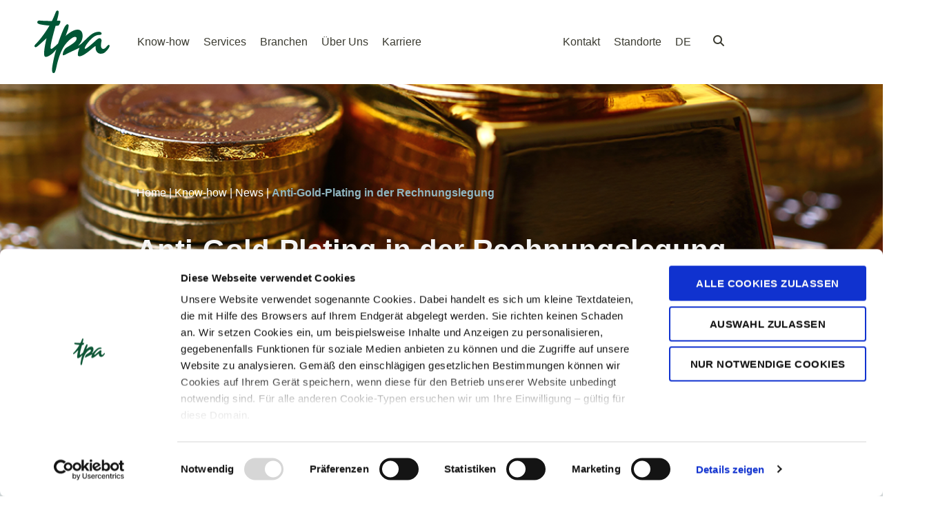

--- FILE ---
content_type: text/html; charset=UTF-8
request_url: https://www.tpa-group.at/news/anti-gold-plating-in-der-rechnungslegung/
body_size: 70326
content:
<!doctype html>
<html lang="de-DE">
<head>
	<meta charset="UTF-8">
	<meta name="viewport" content="width=device-width, initial-scale=1">
	<link rel="profile" href="https://gmpg.org/xfn/11">
	<meta name='robots' content='index, follow, max-image-preview:large, max-snippet:-1, max-video-preview:-1' />
	<style>img:is([sizes="auto" i], [sizes^="auto," i]) { contain-intrinsic-size: 3000px 1500px }</style>
	<link rel="alternate" hreflang="de" href="https://www.tpa-group.at/news/anti-gold-plating-in-der-rechnungslegung/" />
<link rel="alternate" hreflang="x-default" href="https://www.tpa-group.at/news/anti-gold-plating-in-der-rechnungslegung/" />

    <link rel="preload" href="https://www.tpa-group.at/app/themes/tpa-hello-elementor-child-theme/fonts/HelveticaNeueLTStd-Roman.woff2" as="font" type="font/woff2" crossorigin>
    <link rel="preload" href="https://www.tpa-group.at/app/themes/tpa-hello-elementor-child-theme/fonts/HelveticaNeueLTStd-Medium.woff2" as="font" type="font/woff2" crossorigin>
    <link rel="preload" href="https://www.tpa-group.at/app/themes/tpa-hello-elementor-child-theme/fonts/HelveticaNeueLTStd-Bold.woff2" as="font" type="font/woff2" crossorigin>
    <link rel="preload" href="https://www.tpa-group.at/app/themes/tpa-hello-elementor-child-theme/fonts/HelveticaNeueLTStd-Light.woff2" as="font" type="font/woff2" crossorigin>
    <link rel="preload" href="https://www.tpa-group.at/app/themes/tpa-hello-elementor-child-theme/fonts/HelveticaNeueLTStd-BoldItalic.woff2" as="font" type="font/woff2" crossorigin>
    
	<!-- This site is optimized with the Yoast SEO Premium plugin v25.9 (Yoast SEO v26.0) - https://yoast.com/wordpress/plugins/seo/ -->
	<title>Anti-Gold-Plating in der Rechnungslegung | TPA Steuerberatung</title>
	<meta name="description" content="Durch das Anti-Gold-Plating-Gesetz 2019 wurden mehrere Änderungen im UGB, RÄG 2014 und bei der Rechnungslegung vorgenommen. Jetzt News lesen!" />
	<link rel="canonical" href="https://www.tpa-group.at/news/anti-gold-plating-in-der-rechnungslegung/" />
	<meta property="og:locale" content="de_DE" />
	<meta property="og:type" content="article" />
	<meta property="og:title" content="Anti-Gold-Plating in der Rechnungslegung" />
	<meta property="og:description" content="Durch das Anti-Gold-Plating-Gesetz 2019 wurden mehrere Änderungen im UGB, RÄG 2014 und bei der Rechnungslegung vorgenommen. Jetzt News lesen!" />
	<meta property="og:url" content="https://www.tpa-group.at/news/anti-gold-plating-in-der-rechnungslegung/" />
	<meta property="og:site_name" content="TPA Steuerberatung" />
	<meta property="article:publisher" content="https://www.facebook.com/tpagroup/" />
	<meta property="article:modified_time" content="2023-07-19T10:55:11+00:00" />
	<meta property="og:image" content="https://www.tpa-group.at/app/uploads/2023/07/TPA-Steuerberatung-News-gold-plaating-gesetz-tpa-steuerberater-raeg-steuern-rechnung-istock-472506674.png" />
	<meta property="og:image:width" content="1200" />
	<meta property="og:image:height" content="800" />
	<meta property="og:image:type" content="image/png" />
	<meta name="twitter:card" content="summary_large_image" />
	<meta name="twitter:label1" content="Est. reading time" />
	<meta name="twitter:data1" content="3 Minuten" />
	<script type="application/ld+json" class="yoast-schema-graph">{"@context":"https://schema.org","@graph":[{"@type":"WebPage","@id":"https://www.tpa-group.at/news/anti-gold-plating-in-der-rechnungslegung/","url":"https://www.tpa-group.at/news/anti-gold-plating-in-der-rechnungslegung/","name":"Anti-Gold-Plating in der Rechnungslegung | TPA Steuerberatung","isPartOf":{"@id":"https://www.tpa-group.at/#website"},"primaryImageOfPage":{"@id":"https://www.tpa-group.at/news/anti-gold-plating-in-der-rechnungslegung/#primaryimage"},"image":{"@id":"https://www.tpa-group.at/news/anti-gold-plating-in-der-rechnungslegung/#primaryimage"},"thumbnailUrl":"https://www.tpa-group.at/app/uploads/2023/07/TPA-Steuerberatung-News-gold-plaating-gesetz-tpa-steuerberater-raeg-steuern-rechnung-istock-472506674.png","datePublished":"2019-09-18T08:47:33+00:00","dateModified":"2023-07-19T10:55:11+00:00","description":"Durch das Anti-Gold-Plating-Gesetz 2019 wurden mehrere Änderungen im UGB, RÄG 2014 und bei der Rechnungslegung vorgenommen. Jetzt News lesen!","breadcrumb":{"@id":"https://www.tpa-group.at/news/anti-gold-plating-in-der-rechnungslegung/#breadcrumb"},"inLanguage":"de-DE","potentialAction":[{"@type":"ReadAction","target":["https://www.tpa-group.at/news/anti-gold-plating-in-der-rechnungslegung/"]}]},{"@type":"ImageObject","inLanguage":"de-DE","@id":"https://www.tpa-group.at/news/anti-gold-plating-in-der-rechnungslegung/#primaryimage","url":"https://www.tpa-group.at/app/uploads/2023/07/TPA-Steuerberatung-News-gold-plaating-gesetz-tpa-steuerberater-raeg-steuern-rechnung-istock-472506674.png","contentUrl":"https://www.tpa-group.at/app/uploads/2023/07/TPA-Steuerberatung-News-gold-plaating-gesetz-tpa-steuerberater-raeg-steuern-rechnung-istock-472506674.png","width":1200,"height":800},{"@type":"BreadcrumbList","@id":"https://www.tpa-group.at/news/anti-gold-plating-in-der-rechnungslegung/#breadcrumb","itemListElement":[{"@type":"ListItem","position":1,"name":"Home","item":"https://www.tpa-group.at/"},{"@type":"ListItem","position":2,"name":"Anti-Gold-Plating in der Rechnungslegung"}]},{"@type":"WebSite","@id":"https://www.tpa-group.at/#website","url":"https://www.tpa-group.at/","name":"TPA Steuerberatung Österreich","description":"","publisher":{"@id":"https://www.tpa-group.at/#organization"},"alternateName":"TPA","potentialAction":[{"@type":"SearchAction","target":{"@type":"EntryPoint","urlTemplate":"https://www.tpa-group.at/?s={search_term_string}"},"query-input":{"@type":"PropertyValueSpecification","valueRequired":true,"valueName":"search_term_string"}}],"inLanguage":"de-DE"},{"@type":"Organization","@id":"https://www.tpa-group.at/#organization","name":"TPA Steuerberatung Österreich","alternateName":"TPA","url":"https://www.tpa-group.at/","logo":{"@type":"ImageObject","inLanguage":"de-DE","@id":"https://www.tpa-group.at/#/schema/logo/image/","url":"https://www.tpa-group.at/app/uploads/2023/08/tpa_logo-download-color-racing-green.jpg","contentUrl":"https://www.tpa-group.at/app/uploads/2023/08/tpa_logo-download-color-racing-green.jpg","width":256,"height":172,"caption":"TPA Steuerberatung Österreich"},"image":{"@id":"https://www.tpa-group.at/#/schema/logo/image/"},"sameAs":["https://www.facebook.com/tpagroup/","https://www.linkedin.com/company/tpa-austria/","https://www.youtube.com/c/Tpa-group","https://www.instagram.com/tpa_austria/"],"email":"office@tpa-group.at","telephone":"+43 1 588 350","legalName":"TPA Holding Steuerberatung GmbH","vatID":"ATU 50089103","numberOfEmployees":{"@type":"QuantitativeValue","minValue":"501","maxValue":"1000"}}]}</script>
	<!-- / Yoast SEO Premium plugin. -->


<link rel='dns-prefetch' href='//www.tpa-group.at' />
<link rel="alternate" type="application/rss+xml" title="TPA Steuerberatung &raquo; Feed" href="https://www.tpa-group.at/feed/" />
<script>
window._wpemojiSettings = {"baseUrl":"https:\/\/s.w.org\/images\/core\/emoji\/16.0.1\/72x72\/","ext":".png","svgUrl":"https:\/\/s.w.org\/images\/core\/emoji\/16.0.1\/svg\/","svgExt":".svg","source":{"concatemoji":"https:\/\/www.tpa-group.at\/wp\/wp-includes\/js\/wp-emoji-release.min.js?ver=6.8.2"}};
/*! This file is auto-generated */
!function(s,n){var o,i,e;function c(e){try{var t={supportTests:e,timestamp:(new Date).valueOf()};sessionStorage.setItem(o,JSON.stringify(t))}catch(e){}}function p(e,t,n){e.clearRect(0,0,e.canvas.width,e.canvas.height),e.fillText(t,0,0);var t=new Uint32Array(e.getImageData(0,0,e.canvas.width,e.canvas.height).data),a=(e.clearRect(0,0,e.canvas.width,e.canvas.height),e.fillText(n,0,0),new Uint32Array(e.getImageData(0,0,e.canvas.width,e.canvas.height).data));return t.every(function(e,t){return e===a[t]})}function u(e,t){e.clearRect(0,0,e.canvas.width,e.canvas.height),e.fillText(t,0,0);for(var n=e.getImageData(16,16,1,1),a=0;a<n.data.length;a++)if(0!==n.data[a])return!1;return!0}function f(e,t,n,a){switch(t){case"flag":return n(e,"\ud83c\udff3\ufe0f\u200d\u26a7\ufe0f","\ud83c\udff3\ufe0f\u200b\u26a7\ufe0f")?!1:!n(e,"\ud83c\udde8\ud83c\uddf6","\ud83c\udde8\u200b\ud83c\uddf6")&&!n(e,"\ud83c\udff4\udb40\udc67\udb40\udc62\udb40\udc65\udb40\udc6e\udb40\udc67\udb40\udc7f","\ud83c\udff4\u200b\udb40\udc67\u200b\udb40\udc62\u200b\udb40\udc65\u200b\udb40\udc6e\u200b\udb40\udc67\u200b\udb40\udc7f");case"emoji":return!a(e,"\ud83e\udedf")}return!1}function g(e,t,n,a){var r="undefined"!=typeof WorkerGlobalScope&&self instanceof WorkerGlobalScope?new OffscreenCanvas(300,150):s.createElement("canvas"),o=r.getContext("2d",{willReadFrequently:!0}),i=(o.textBaseline="top",o.font="600 32px Arial",{});return e.forEach(function(e){i[e]=t(o,e,n,a)}),i}function t(e){var t=s.createElement("script");t.src=e,t.defer=!0,s.head.appendChild(t)}"undefined"!=typeof Promise&&(o="wpEmojiSettingsSupports",i=["flag","emoji"],n.supports={everything:!0,everythingExceptFlag:!0},e=new Promise(function(e){s.addEventListener("DOMContentLoaded",e,{once:!0})}),new Promise(function(t){var n=function(){try{var e=JSON.parse(sessionStorage.getItem(o));if("object"==typeof e&&"number"==typeof e.timestamp&&(new Date).valueOf()<e.timestamp+604800&&"object"==typeof e.supportTests)return e.supportTests}catch(e){}return null}();if(!n){if("undefined"!=typeof Worker&&"undefined"!=typeof OffscreenCanvas&&"undefined"!=typeof URL&&URL.createObjectURL&&"undefined"!=typeof Blob)try{var e="postMessage("+g.toString()+"("+[JSON.stringify(i),f.toString(),p.toString(),u.toString()].join(",")+"));",a=new Blob([e],{type:"text/javascript"}),r=new Worker(URL.createObjectURL(a),{name:"wpTestEmojiSupports"});return void(r.onmessage=function(e){c(n=e.data),r.terminate(),t(n)})}catch(e){}c(n=g(i,f,p,u))}t(n)}).then(function(e){for(var t in e)n.supports[t]=e[t],n.supports.everything=n.supports.everything&&n.supports[t],"flag"!==t&&(n.supports.everythingExceptFlag=n.supports.everythingExceptFlag&&n.supports[t]);n.supports.everythingExceptFlag=n.supports.everythingExceptFlag&&!n.supports.flag,n.DOMReady=!1,n.readyCallback=function(){n.DOMReady=!0}}).then(function(){return e}).then(function(){var e;n.supports.everything||(n.readyCallback(),(e=n.source||{}).concatemoji?t(e.concatemoji):e.wpemoji&&e.twemoji&&(t(e.twemoji),t(e.wpemoji)))}))}((window,document),window._wpemojiSettings);
</script>
<link rel='stylesheet' id='hello-elementor-theme-style-css' href='https://www.tpa-group.at/app/themes/hello-elementor/assets/css/theme.css?ver=3.4.4' media='all' />
<link rel='stylesheet' id='jet-menu-hello-css' href='https://www.tpa-group.at/app/plugins/jet-menu/integration/themes/hello-elementor/assets/css/style.css?ver=2.4.15' media='all' />
<style id='wp-emoji-styles-inline-css'>

	img.wp-smiley, img.emoji {
		display: inline !important;
		border: none !important;
		box-shadow: none !important;
		height: 1em !important;
		width: 1em !important;
		margin: 0 0.07em !important;
		vertical-align: -0.1em !important;
		background: none !important;
		padding: 0 !important;
	}
</style>
<style id='global-styles-inline-css'>
:root{--wp--preset--aspect-ratio--square: 1;--wp--preset--aspect-ratio--4-3: 4/3;--wp--preset--aspect-ratio--3-4: 3/4;--wp--preset--aspect-ratio--3-2: 3/2;--wp--preset--aspect-ratio--2-3: 2/3;--wp--preset--aspect-ratio--16-9: 16/9;--wp--preset--aspect-ratio--9-16: 9/16;--wp--preset--color--black: #000000;--wp--preset--color--cyan-bluish-gray: #abb8c3;--wp--preset--color--white: #ffffff;--wp--preset--color--pale-pink: #f78da7;--wp--preset--color--vivid-red: #cf2e2e;--wp--preset--color--luminous-vivid-orange: #ff6900;--wp--preset--color--luminous-vivid-amber: #fcb900;--wp--preset--color--light-green-cyan: #7bdcb5;--wp--preset--color--vivid-green-cyan: #00d084;--wp--preset--color--pale-cyan-blue: #8ed1fc;--wp--preset--color--vivid-cyan-blue: #0693e3;--wp--preset--color--vivid-purple: #9b51e0;--wp--preset--gradient--vivid-cyan-blue-to-vivid-purple: linear-gradient(135deg,rgba(6,147,227,1) 0%,rgb(155,81,224) 100%);--wp--preset--gradient--light-green-cyan-to-vivid-green-cyan: linear-gradient(135deg,rgb(122,220,180) 0%,rgb(0,208,130) 100%);--wp--preset--gradient--luminous-vivid-amber-to-luminous-vivid-orange: linear-gradient(135deg,rgba(252,185,0,1) 0%,rgba(255,105,0,1) 100%);--wp--preset--gradient--luminous-vivid-orange-to-vivid-red: linear-gradient(135deg,rgba(255,105,0,1) 0%,rgb(207,46,46) 100%);--wp--preset--gradient--very-light-gray-to-cyan-bluish-gray: linear-gradient(135deg,rgb(238,238,238) 0%,rgb(169,184,195) 100%);--wp--preset--gradient--cool-to-warm-spectrum: linear-gradient(135deg,rgb(74,234,220) 0%,rgb(151,120,209) 20%,rgb(207,42,186) 40%,rgb(238,44,130) 60%,rgb(251,105,98) 80%,rgb(254,248,76) 100%);--wp--preset--gradient--blush-light-purple: linear-gradient(135deg,rgb(255,206,236) 0%,rgb(152,150,240) 100%);--wp--preset--gradient--blush-bordeaux: linear-gradient(135deg,rgb(254,205,165) 0%,rgb(254,45,45) 50%,rgb(107,0,62) 100%);--wp--preset--gradient--luminous-dusk: linear-gradient(135deg,rgb(255,203,112) 0%,rgb(199,81,192) 50%,rgb(65,88,208) 100%);--wp--preset--gradient--pale-ocean: linear-gradient(135deg,rgb(255,245,203) 0%,rgb(182,227,212) 50%,rgb(51,167,181) 100%);--wp--preset--gradient--electric-grass: linear-gradient(135deg,rgb(202,248,128) 0%,rgb(113,206,126) 100%);--wp--preset--gradient--midnight: linear-gradient(135deg,rgb(2,3,129) 0%,rgb(40,116,252) 100%);--wp--preset--font-size--small: 13px;--wp--preset--font-size--medium: 20px;--wp--preset--font-size--large: 36px;--wp--preset--font-size--x-large: 42px;--wp--preset--spacing--20: 0.44rem;--wp--preset--spacing--30: 0.67rem;--wp--preset--spacing--40: 1rem;--wp--preset--spacing--50: 1.5rem;--wp--preset--spacing--60: 2.25rem;--wp--preset--spacing--70: 3.38rem;--wp--preset--spacing--80: 5.06rem;--wp--preset--shadow--natural: 6px 6px 9px rgba(0, 0, 0, 0.2);--wp--preset--shadow--deep: 12px 12px 50px rgba(0, 0, 0, 0.4);--wp--preset--shadow--sharp: 6px 6px 0px rgba(0, 0, 0, 0.2);--wp--preset--shadow--outlined: 6px 6px 0px -3px rgba(255, 255, 255, 1), 6px 6px rgba(0, 0, 0, 1);--wp--preset--shadow--crisp: 6px 6px 0px rgba(0, 0, 0, 1);}:root { --wp--style--global--content-size: 800px;--wp--style--global--wide-size: 1200px; }:where(body) { margin: 0; }.wp-site-blocks > .alignleft { float: left; margin-right: 2em; }.wp-site-blocks > .alignright { float: right; margin-left: 2em; }.wp-site-blocks > .aligncenter { justify-content: center; margin-left: auto; margin-right: auto; }:where(.wp-site-blocks) > * { margin-block-start: 24px; margin-block-end: 0; }:where(.wp-site-blocks) > :first-child { margin-block-start: 0; }:where(.wp-site-blocks) > :last-child { margin-block-end: 0; }:root { --wp--style--block-gap: 24px; }:root :where(.is-layout-flow) > :first-child{margin-block-start: 0;}:root :where(.is-layout-flow) > :last-child{margin-block-end: 0;}:root :where(.is-layout-flow) > *{margin-block-start: 24px;margin-block-end: 0;}:root :where(.is-layout-constrained) > :first-child{margin-block-start: 0;}:root :where(.is-layout-constrained) > :last-child{margin-block-end: 0;}:root :where(.is-layout-constrained) > *{margin-block-start: 24px;margin-block-end: 0;}:root :where(.is-layout-flex){gap: 24px;}:root :where(.is-layout-grid){gap: 24px;}.is-layout-flow > .alignleft{float: left;margin-inline-start: 0;margin-inline-end: 2em;}.is-layout-flow > .alignright{float: right;margin-inline-start: 2em;margin-inline-end: 0;}.is-layout-flow > .aligncenter{margin-left: auto !important;margin-right: auto !important;}.is-layout-constrained > .alignleft{float: left;margin-inline-start: 0;margin-inline-end: 2em;}.is-layout-constrained > .alignright{float: right;margin-inline-start: 2em;margin-inline-end: 0;}.is-layout-constrained > .aligncenter{margin-left: auto !important;margin-right: auto !important;}.is-layout-constrained > :where(:not(.alignleft):not(.alignright):not(.alignfull)){max-width: var(--wp--style--global--content-size);margin-left: auto !important;margin-right: auto !important;}.is-layout-constrained > .alignwide{max-width: var(--wp--style--global--wide-size);}body .is-layout-flex{display: flex;}.is-layout-flex{flex-wrap: wrap;align-items: center;}.is-layout-flex > :is(*, div){margin: 0;}body .is-layout-grid{display: grid;}.is-layout-grid > :is(*, div){margin: 0;}body{padding-top: 0px;padding-right: 0px;padding-bottom: 0px;padding-left: 0px;}a:where(:not(.wp-element-button)){text-decoration: underline;}:root :where(.wp-element-button, .wp-block-button__link){background-color: #32373c;border-width: 0;color: #fff;font-family: inherit;font-size: inherit;line-height: inherit;padding: calc(0.667em + 2px) calc(1.333em + 2px);text-decoration: none;}.has-black-color{color: var(--wp--preset--color--black) !important;}.has-cyan-bluish-gray-color{color: var(--wp--preset--color--cyan-bluish-gray) !important;}.has-white-color{color: var(--wp--preset--color--white) !important;}.has-pale-pink-color{color: var(--wp--preset--color--pale-pink) !important;}.has-vivid-red-color{color: var(--wp--preset--color--vivid-red) !important;}.has-luminous-vivid-orange-color{color: var(--wp--preset--color--luminous-vivid-orange) !important;}.has-luminous-vivid-amber-color{color: var(--wp--preset--color--luminous-vivid-amber) !important;}.has-light-green-cyan-color{color: var(--wp--preset--color--light-green-cyan) !important;}.has-vivid-green-cyan-color{color: var(--wp--preset--color--vivid-green-cyan) !important;}.has-pale-cyan-blue-color{color: var(--wp--preset--color--pale-cyan-blue) !important;}.has-vivid-cyan-blue-color{color: var(--wp--preset--color--vivid-cyan-blue) !important;}.has-vivid-purple-color{color: var(--wp--preset--color--vivid-purple) !important;}.has-black-background-color{background-color: var(--wp--preset--color--black) !important;}.has-cyan-bluish-gray-background-color{background-color: var(--wp--preset--color--cyan-bluish-gray) !important;}.has-white-background-color{background-color: var(--wp--preset--color--white) !important;}.has-pale-pink-background-color{background-color: var(--wp--preset--color--pale-pink) !important;}.has-vivid-red-background-color{background-color: var(--wp--preset--color--vivid-red) !important;}.has-luminous-vivid-orange-background-color{background-color: var(--wp--preset--color--luminous-vivid-orange) !important;}.has-luminous-vivid-amber-background-color{background-color: var(--wp--preset--color--luminous-vivid-amber) !important;}.has-light-green-cyan-background-color{background-color: var(--wp--preset--color--light-green-cyan) !important;}.has-vivid-green-cyan-background-color{background-color: var(--wp--preset--color--vivid-green-cyan) !important;}.has-pale-cyan-blue-background-color{background-color: var(--wp--preset--color--pale-cyan-blue) !important;}.has-vivid-cyan-blue-background-color{background-color: var(--wp--preset--color--vivid-cyan-blue) !important;}.has-vivid-purple-background-color{background-color: var(--wp--preset--color--vivid-purple) !important;}.has-black-border-color{border-color: var(--wp--preset--color--black) !important;}.has-cyan-bluish-gray-border-color{border-color: var(--wp--preset--color--cyan-bluish-gray) !important;}.has-white-border-color{border-color: var(--wp--preset--color--white) !important;}.has-pale-pink-border-color{border-color: var(--wp--preset--color--pale-pink) !important;}.has-vivid-red-border-color{border-color: var(--wp--preset--color--vivid-red) !important;}.has-luminous-vivid-orange-border-color{border-color: var(--wp--preset--color--luminous-vivid-orange) !important;}.has-luminous-vivid-amber-border-color{border-color: var(--wp--preset--color--luminous-vivid-amber) !important;}.has-light-green-cyan-border-color{border-color: var(--wp--preset--color--light-green-cyan) !important;}.has-vivid-green-cyan-border-color{border-color: var(--wp--preset--color--vivid-green-cyan) !important;}.has-pale-cyan-blue-border-color{border-color: var(--wp--preset--color--pale-cyan-blue) !important;}.has-vivid-cyan-blue-border-color{border-color: var(--wp--preset--color--vivid-cyan-blue) !important;}.has-vivid-purple-border-color{border-color: var(--wp--preset--color--vivid-purple) !important;}.has-vivid-cyan-blue-to-vivid-purple-gradient-background{background: var(--wp--preset--gradient--vivid-cyan-blue-to-vivid-purple) !important;}.has-light-green-cyan-to-vivid-green-cyan-gradient-background{background: var(--wp--preset--gradient--light-green-cyan-to-vivid-green-cyan) !important;}.has-luminous-vivid-amber-to-luminous-vivid-orange-gradient-background{background: var(--wp--preset--gradient--luminous-vivid-amber-to-luminous-vivid-orange) !important;}.has-luminous-vivid-orange-to-vivid-red-gradient-background{background: var(--wp--preset--gradient--luminous-vivid-orange-to-vivid-red) !important;}.has-very-light-gray-to-cyan-bluish-gray-gradient-background{background: var(--wp--preset--gradient--very-light-gray-to-cyan-bluish-gray) !important;}.has-cool-to-warm-spectrum-gradient-background{background: var(--wp--preset--gradient--cool-to-warm-spectrum) !important;}.has-blush-light-purple-gradient-background{background: var(--wp--preset--gradient--blush-light-purple) !important;}.has-blush-bordeaux-gradient-background{background: var(--wp--preset--gradient--blush-bordeaux) !important;}.has-luminous-dusk-gradient-background{background: var(--wp--preset--gradient--luminous-dusk) !important;}.has-pale-ocean-gradient-background{background: var(--wp--preset--gradient--pale-ocean) !important;}.has-electric-grass-gradient-background{background: var(--wp--preset--gradient--electric-grass) !important;}.has-midnight-gradient-background{background: var(--wp--preset--gradient--midnight) !important;}.has-small-font-size{font-size: var(--wp--preset--font-size--small) !important;}.has-medium-font-size{font-size: var(--wp--preset--font-size--medium) !important;}.has-large-font-size{font-size: var(--wp--preset--font-size--large) !important;}.has-x-large-font-size{font-size: var(--wp--preset--font-size--x-large) !important;}
:root :where(.wp-block-pullquote){font-size: 1.5em;line-height: 1.6;}
</style>
<link rel='stylesheet' id='ovos_elementor_widgets-css' href='https://www.tpa-group.at/app/plugins/ovos-elementor-widgets/assets/css/ovos-elementor-widgets.css?ver=6.8.2' media='all' />
<link rel='stylesheet' id='single-post-card-stylesheet-css' href='https://www.tpa-group.at/app/plugins/ovos-elementor-widgets/widgets/single-post-card-widget/css/single-post-card-widget.css?ver=6.8.2' media='all' />
<link rel='stylesheet' id='posts-accordion-stylesheet-css' href='https://www.tpa-group.at/app/plugins/ovos-elementor-widgets/widgets/posts-accordion-widget/css/posts-accordion-widget.css?ver=6.8.2' media='all' />
<link rel='stylesheet' id='posts-card-grid-stylesheet-css' href='https://www.tpa-group.at/app/plugins/ovos-elementor-widgets/widgets/posts-card-grid-widget/css/posts-card-grid-widget.css?ver=6.8.2' media='all' />
<link rel='stylesheet' id='persons-card-grid-stylesheet-css' href='https://www.tpa-group.at/app/plugins/ovos-elementor-widgets/widgets/persons-card-grid-widget/css/persons-card-grid-widget.css?ver=6.8.2' media='all' />
<link rel='stylesheet' id='wpml-legacy-horizontal-list-0-css' href='https://www.tpa-group.at/app/plugins/sitepress-multilingual-cms/templates/language-switchers/legacy-list-horizontal/style.min.css?ver=1' media='all' />
<link rel='stylesheet' id='wpml-menu-item-0-css' href='https://www.tpa-group.at/app/plugins/sitepress-multilingual-cms/templates/language-switchers/menu-item/style.min.css?ver=1' media='all' />
<link rel='stylesheet' id='hello-elementor-child-style-css' href='https://www.tpa-group.at/app/themes/tpa-hello-elementor-child-theme/style.css?ver=1.0.0' media='all' />
<link rel='stylesheet' id='nice_select-css' href='https://www.tpa-group.at/app/themes/tpa-hello-elementor-child-theme/css/nice-select.css?ver=1679552780' media='all' />
<link rel='stylesheet' id='select2_select-css' href='https://www.tpa-group.at/app/themes/tpa-hello-elementor-child-theme/css/select2.min.css?ver=1765974186' media='all' />
<link rel='stylesheet' id='font_face-css' href='https://www.tpa-group.at/app/themes/tpa-hello-elementor-child-theme/fonts/font-face.css?ver=1721295391' media='all' />
<link rel='stylesheet' id='hello-elementor-css' href='https://www.tpa-group.at/app/themes/hello-elementor/assets/css/reset.css?ver=3.4.4' media='all' />
<link rel='stylesheet' id='hello-elementor-header-footer-css' href='https://www.tpa-group.at/app/themes/hello-elementor/assets/css/header-footer.css?ver=3.4.4' media='all' />
<link rel='stylesheet' id='jet-menu-public-styles-css' href='https://www.tpa-group.at/app/plugins/jet-menu/assets/public/css/public.css?ver=2.4.15' media='all' />
<link rel='stylesheet' id='elementor-frontend-css' href='https://www.tpa-group.at/app/uploads/elementor/css/custom-frontend.min.css?ver=1768311919' media='all' />
<style id='elementor-frontend-inline-css'>
.elementor-kit-3{--e-global-color-primary:#3B3B31;--e-global-color-secondary:#4FA684;--e-global-color-text:#3B3B31;--e-global-color-770709d:#005233;--e-global-color-1c7d22c:#4FA684;--e-global-color-c7192f0:#7FBDA8;--e-global-color-f16a865:#3B3B31;--e-global-color-514268c:#FFFFFF;--e-global-color-56afc1e:#D95F6A;--e-global-color-8e55c71:#D5AD3C;--e-global-color-b73428d:#578896;--e-global-color-f17b0d9:#73699D;--e-global-color-64b3ce4:#D15263;--e-global-color-99744c1:#EFF7F4;--e-global-color-c4811e7:#E1EEE7;--e-global-color-0a9a10a:#ECF3F4;--e-global-color-37f511f:#E7F3EE;--e-global-color-28edd02:#E6E9E4;--e-global-color-1438d41:#CDD3CC;--e-global-color-ce5c81e:#FFFFFF00;--e-global-color-19da158:#2C5F41;--e-global-color-d1bda20:#C79C08;--e-global-color-d035343:#EFEEEA;--e-global-color-bdff397:#545346;--e-global-color-6edbd42:#D9E6EB;--e-global-color-da7d205:#ECF3F4;--e-global-color-11fbbfc:#C7DADF;--e-global-color-8dc1ce8:#90B6C1;--e-global-color-7126bdd:#7EAAB5;--e-global-color-ac6022a:#5994A1;--e-global-typography-primary-font-family:"Roboto";--e-global-typography-primary-font-weight:600;--e-global-typography-secondary-font-family:"Roboto Slab";--e-global-typography-secondary-font-weight:400;--e-global-typography-text-font-family:"Roboto";--e-global-typography-text-font-weight:400;--e-global-typography-accent-font-family:"Roboto";--e-global-typography-accent-font-weight:500;color:var( --e-global-color-text );font-family:"Helvetica Neue LT Std", Sans-serif;font-size:16px;font-weight:500;line-height:24px;}.elementor-kit-3 button,.elementor-kit-3 input[type="button"],.elementor-kit-3 input[type="submit"],.elementor-kit-3 .elementor-button{background-color:var( --e-global-color-ce5c81e );font-size:14px;font-weight:700;text-transform:uppercase;text-decoration:none;line-height:17px;letter-spacing:0.03em;text-shadow:0px 0px 0px rgba(0,0,0,0.3);color:var( --e-global-color-primary );border-style:solid;border-width:2px 2px 2px 2px;border-color:var( --e-global-color-primary );border-radius:0px 0px 0px 0px;padding:14px 24px 14px 24px;}.elementor-kit-3 button:hover,.elementor-kit-3 button:focus,.elementor-kit-3 input[type="button"]:hover,.elementor-kit-3 input[type="button"]:focus,.elementor-kit-3 input[type="submit"]:hover,.elementor-kit-3 input[type="submit"]:focus,.elementor-kit-3 .elementor-button:hover,.elementor-kit-3 .elementor-button:focus{background-color:var( --e-global-color-primary );color:var( --e-global-color-514268c );}.elementor-kit-3 e-page-transition{background-color:#FFBC7D;}.elementor-kit-3 a{color:var( --e-global-color-ac6022a );font-family:"Helvetica Neue LT Std", Sans-serif;font-size:16px;line-height:24px;}.elementor-kit-3 a:hover{color:var( --e-global-color-b73428d );}.elementor-kit-3 h1{color:var( --e-global-color-text );font-family:"Helvetica Neue LT Std", Sans-serif;font-size:64px;font-weight:700;line-height:70px;}.elementor-kit-3 h2{color:var( --e-global-color-text );font-size:42px;font-weight:600;line-height:50px;}.elementor-kit-3 h3{color:var( --e-global-color-text );font-family:"Helvetica Neue LT Std", Sans-serif;font-size:32px;font-weight:500;line-height:38px;}.elementor-kit-3 h4{color:var( --e-global-color-text );font-family:"Helvetica Neue LT Std", Sans-serif;font-size:24px;font-weight:500;line-height:29px;}.elementor-kit-3 h5{color:var( --e-global-color-text );font-family:"Helvetica Neue LT Std", Sans-serif;font-size:20px;font-weight:500;line-height:24px;}.elementor-kit-3 h6{color:var( --e-global-color-text );font-family:"Helvetica Neue LT Std", Sans-serif;font-size:18px;font-weight:500;line-height:20px;}.elementor-section.elementor-section-boxed > .elementor-container{max-width:1200px;}.e-con{--container-max-width:1200px;}.elementor-widget:not(:last-child){margin-block-end:20px;}.elementor-element{--widgets-spacing:20px 20px;--widgets-spacing-row:20px;--widgets-spacing-column:20px;}{}h1.entry-title{display:var(--page-title-display);}.site-header .site-branding{flex-direction:column;align-items:stretch;}.site-header{padding-inline-end:0px;padding-inline-start:0px;}.site-footer .site-branding{flex-direction:column;align-items:stretch;}@media(max-width:1024px){.elementor-section.elementor-section-boxed > .elementor-container{max-width:1024px;}.e-con{--container-max-width:1024px;}}@media(max-width:480px){.elementor-section.elementor-section-boxed > .elementor-container{max-width:767px;}.e-con{--container-max-width:767px;}}
.elementor-8160 .elementor-element.elementor-element-8890575{--display:flex;}.elementor-widget-text-editor{color:var( --e-global-color-text );}.elementor-widget-text-editor.elementor-drop-cap-view-stacked .elementor-drop-cap{background-color:var( --e-global-color-primary );}.elementor-widget-text-editor.elementor-drop-cap-view-framed .elementor-drop-cap, .elementor-widget-text-editor.elementor-drop-cap-view-default .elementor-drop-cap{color:var( --e-global-color-primary );border-color:var( --e-global-color-primary );}.elementor-widget-heading .elementor-heading-title{color:var( --e-global-color-primary );}
.elementor-565 .elementor-element.elementor-element-4ef06944:not(.elementor-motion-effects-element-type-background), .elementor-565 .elementor-element.elementor-element-4ef06944 > .elementor-motion-effects-container > .elementor-motion-effects-layer{background-color:#FFFFFF00;}.elementor-565 .elementor-element.elementor-element-4ef06944{transition:background 0.3s, border 0.3s, border-radius 0.3s, box-shadow 0.3s;margin-top:0px;margin-bottom:0px;padding:5px 0px 5px 0px;z-index:999;}.elementor-565 .elementor-element.elementor-element-4ef06944 > .elementor-background-overlay{transition:background 0.3s, border-radius 0.3s, opacity 0.3s;}.elementor-widget-theme-site-logo .widget-image-caption{color:var( --e-global-color-text );}.elementor-565 .elementor-element.elementor-element-285f90eb{text-align:left;}.elementor-565 .elementor-element.elementor-element-285f90eb img{width:109px;}.elementor-widget-image .widget-image-caption{color:var( --e-global-color-text );}.elementor-565 .elementor-element.elementor-element-986b83f{text-align:left;}.elementor-565 .elementor-element.elementor-element-986b83f img{width:109px;}.elementor-bc-flex-widget .elementor-565 .elementor-element.elementor-element-6b596ec6.elementor-column .elementor-widget-wrap{align-items:center;}.elementor-565 .elementor-element.elementor-element-6b596ec6.elementor-column.elementor-element[data-element_type="column"] > .elementor-widget-wrap.elementor-element-populated{align-content:center;align-items:center;}.elementor-565 .elementor-element.elementor-element-6b596ec6 > .elementor-widget-wrap > .elementor-widget:not(.elementor-widget__width-auto):not(.elementor-widget__width-initial):not(:last-child):not(.elementor-absolute){margin-bottom:0px;}.elementor-565 .elementor-element.elementor-element-5c543bbe .jet-mega-menu.jet-mega-menu--layout-horizontal .jet-mega-menu-item__link--top-level,
							.elementor-565 .elementor-element.elementor-element-5c543bbe .jet-mega-menu.jet-mega-menu--layout-vertical .jet-mega-menu-item__link--top-level{font-family:"Helvetica Neue LT STD", Sans-serif;font-size:16px;font-weight:500;text-decoration:none;line-height:20px;}.elementor-565 .elementor-element.elementor-element-5c543bbe{--jmm-top-items-hor-align:left;--jmm-top-item-icon-color:#FFFFFF;--jmm-top-item-title-color:var( --e-global-color-primary );--jmm-top-hover-item-icon-color:var( --e-global-color-8dc1ce8 );--jmm-top-hover-item-title-color:var( --e-global-color-8dc1ce8 );--jmm-top-hover-item-dropdown-color:var( --e-global-color-8dc1ce8 );--jmm-top-active-item-icon-color:var( --e-global-color-8dc1ce8 );--jmm-top-active-item-title-color:var( --e-global-color-8dc1ce8 );--jmm-top-active-item-dropdown-color:var( --e-global-color-8dc1ce8 );}.elementor-widget-search-form .elementor-search-form__input,
					.elementor-widget-search-form .elementor-search-form__icon,
					.elementor-widget-search-form .elementor-lightbox .dialog-lightbox-close-button,
					.elementor-widget-search-form .elementor-lightbox .dialog-lightbox-close-button:hover,
					.elementor-widget-search-form.elementor-search-form--skin-full_screen input[type="search"].elementor-search-form__input{color:var( --e-global-color-text );fill:var( --e-global-color-text );}.elementor-widget-search-form .elementor-search-form__submit{background-color:var( --e-global-color-secondary );}.elementor-565 .elementor-element.elementor-element-5fda79aa .elementor-search-form__container{min-height:50px;}.elementor-565 .elementor-element.elementor-element-5fda79aa .elementor-search-form__submit{min-width:50px;--e-search-form-submit-text-color:var( --e-global-color-primary );background-color:#EFEEEA;--e-search-form-submit-icon-size:16px;}body:not(.rtl) .elementor-565 .elementor-element.elementor-element-5fda79aa .elementor-search-form__icon{padding-left:calc(50px / 3);}body.rtl .elementor-565 .elementor-element.elementor-element-5fda79aa .elementor-search-form__icon{padding-right:calc(50px / 3);}.elementor-565 .elementor-element.elementor-element-5fda79aa .elementor-search-form__input, .elementor-565 .elementor-element.elementor-element-5fda79aa.elementor-search-form--button-type-text .elementor-search-form__submit{padding-left:calc(50px / 3);padding-right:calc(50px / 3);}.elementor-565 .elementor-element.elementor-element-5fda79aa:not(.elementor-search-form--skin-full_screen) .elementor-search-form__container{background-color:var( --e-global-color-514268c );border-width:0px 0px 0px 0px;border-radius:0px;}.elementor-565 .elementor-element.elementor-element-5fda79aa.elementor-search-form--skin-full_screen input[type="search"].elementor-search-form__input{background-color:var( --e-global-color-514268c );border-width:0px 0px 0px 0px;border-radius:0px;}.elementor-565 .elementor-element.elementor-element-5fda79aa .elementor-search-form__submit:hover{--e-search-form-submit-text-color:var( --e-global-color-primary );}.elementor-565 .elementor-element.elementor-element-5fda79aa .elementor-search-form__submit:focus{--e-search-form-submit-text-color:var( --e-global-color-primary );}.elementor-bc-flex-widget .elementor-565 .elementor-element.elementor-element-6850b999.elementor-column .elementor-widget-wrap{align-items:center;}.elementor-565 .elementor-element.elementor-element-6850b999.elementor-column.elementor-element[data-element_type="column"] > .elementor-widget-wrap.elementor-element-populated{align-content:center;align-items:center;}.elementor-565 .elementor-element.elementor-element-6850b999 > .elementor-widget-wrap > .elementor-widget:not(.elementor-widget__width-auto):not(.elementor-widget__width-initial):not(:last-child):not(.elementor-absolute){margin-bottom:0px;}.elementor-565 .elementor-element.elementor-element-491f5a30 .jet-mega-menu.jet-mega-menu--layout-horizontal .jet-mega-menu-item__link--top-level,
							.elementor-565 .elementor-element.elementor-element-491f5a30 .jet-mega-menu.jet-mega-menu--layout-vertical .jet-mega-menu-item__link--top-level{font-family:"Helvetica Neue LT STD", Sans-serif;font-size:16px;font-weight:500;text-decoration:none;line-height:20px;}.elementor-565 .elementor-element.elementor-element-491f5a30{--jmm-top-items-hor-align:right;--jmm-top-item-icon-color:#FFFFFF;--jmm-top-item-title-color:var( --e-global-color-primary );--jmm-top-hover-item-icon-color:var( --e-global-color-8dc1ce8 );--jmm-top-hover-item-title-color:var( --e-global-color-8dc1ce8 );--jmm-top-hover-item-dropdown-color:var( --e-global-color-8dc1ce8 );--jmm-top-active-item-icon-color:var( --e-global-color-8dc1ce8 );--jmm-top-active-item-title-color:var( --e-global-color-8dc1ce8 );--jmm-top-active-item-dropdown-color:var( --e-global-color-8dc1ce8 );}.elementor-widget-icon.elementor-view-stacked .elementor-icon{background-color:var( --e-global-color-primary );}.elementor-widget-icon.elementor-view-framed .elementor-icon, .elementor-widget-icon.elementor-view-default .elementor-icon{color:var( --e-global-color-primary );border-color:var( --e-global-color-primary );}.elementor-widget-icon.elementor-view-framed .elementor-icon, .elementor-widget-icon.elementor-view-default .elementor-icon svg{fill:var( --e-global-color-primary );}.elementor-565 .elementor-element.elementor-element-355381b1 > .elementor-widget-container{margin:0px 0px 0px 0px;padding:0px 0px 0px 0px;}.elementor-565 .elementor-element.elementor-element-355381b1 .elementor-icon-wrapper{text-align:center;}.elementor-565 .elementor-element.elementor-element-355381b1 .elementor-icon{font-size:5px;}.elementor-565 .elementor-element.elementor-element-355381b1 .elementor-icon svg{height:5px;}.elementor-565 .elementor-element.elementor-element-173d26cd > .elementor-widget-container{margin:0px 0px 0px 0px;padding:0px 0px 0px 0px;}.elementor-565 .elementor-element.elementor-element-173d26cd .elementor-icon-wrapper{text-align:center;}.elementor-565 .elementor-element.elementor-element-173d26cd .elementor-icon{font-size:5px;}.elementor-565 .elementor-element.elementor-element-173d26cd .elementor-icon svg{height:5px;}.elementor-565 .elementor-element.elementor-element-19a8fe79{--display:flex;--flex-direction:row;--container-widget-width:initial;--container-widget-height:100%;--container-widget-flex-grow:1;--container-widget-align-self:stretch;--flex-wrap-mobile:wrap;}.elementor-565 .elementor-element.elementor-element-67ccabc1{--display:flex;}.elementor-565 .elementor-element.elementor-element-2f5d375{--display:flex;}.elementor-565 .elementor-element.elementor-element-2f5d375.e-con{--flex-grow:0;--flex-shrink:0;}.elementor-565 .elementor-element.elementor-element-70a66418 img{width:109px;}.elementor-565 .elementor-element.elementor-element-aaa2a7a img{width:109px;}.elementor-565 .elementor-element.elementor-element-6ef0349f{--display:flex;}.elementor-565 .elementor-element.elementor-element-4e857d4a .elementor-icon-wrapper{text-align:center;}.elementor-565 .elementor-element.elementor-element-70749a0d .elementor-icon-wrapper{text-align:center;}.elementor-565 .elementor-element.elementor-element-5bcc1e63 .elementor-icon-wrapper{text-align:center;}.elementor-565 .elementor-element.elementor-element-22ac539f{--jmm-top-item-icon-color:var( --e-global-color-primary );--jmm-top-item-title-color:var( --e-global-color-primary );--jmm-top-item-dropdown-icon-color:var( --e-global-color-primary );--jmm-sub-item-icon-color:var( --e-global-color-primary );--jmm-sub-item-title-color:var( --e-global-color-primary );--jmm-top-hover-item-icon-color:var( --e-global-color-8dc1ce8 );--jmm-top-hover-item-dropdown-color:var( --e-global-color-8dc1ce8 );--jmm-top-active-item-icon-color:var( --e-global-color-8dc1ce8 );--jmm-top-active-item-dropdown-color:var( --e-global-color-8dc1ce8 );--jmm-sub-active-item-dropdown-icon-color:var( --e-global-color-8dc1ce8 );--jmm-dropdown-bg-color:var( --e-global-color-514268c );--jmm-dropdown-item-icon-color:var( --e-global-color-primary );--jmm-dropdown-item-title-color:var( --e-global-color-primary );--jmm-dropdown-toggle-color:var( --e-global-color-primary );--jmm-dropdown-hover-toggle-color:var( --e-global-color-secondary );--jmm-dropdown-active-toggle-color:var( --e-global-color-secondary );}.elementor-565 .elementor-element.elementor-element-f54b171 .elementor-search-form__container{min-height:50px;}.elementor-565 .elementor-element.elementor-element-f54b171 .elementor-search-form__submit{min-width:50px;--e-search-form-submit-text-color:var( --e-global-color-primary );background-color:#EFEEEA;--e-search-form-submit-icon-size:16px;}body:not(.rtl) .elementor-565 .elementor-element.elementor-element-f54b171 .elementor-search-form__icon{padding-left:calc(50px / 3);}body.rtl .elementor-565 .elementor-element.elementor-element-f54b171 .elementor-search-form__icon{padding-right:calc(50px / 3);}.elementor-565 .elementor-element.elementor-element-f54b171 .elementor-search-form__input, .elementor-565 .elementor-element.elementor-element-f54b171.elementor-search-form--button-type-text .elementor-search-form__submit{padding-left:calc(50px / 3);padding-right:calc(50px / 3);}.elementor-565 .elementor-element.elementor-element-f54b171:not(.elementor-search-form--skin-full_screen) .elementor-search-form__container{background-color:var( --e-global-color-514268c );border-width:0px 0px 0px 0px;border-radius:0px;}.elementor-565 .elementor-element.elementor-element-f54b171.elementor-search-form--skin-full_screen input[type="search"].elementor-search-form__input{background-color:var( --e-global-color-514268c );border-width:0px 0px 0px 0px;border-radius:0px;}.elementor-565 .elementor-element.elementor-element-f54b171 .elementor-search-form__submit:hover{--e-search-form-submit-text-color:var( --e-global-color-primary );}.elementor-565 .elementor-element.elementor-element-f54b171 .elementor-search-form__submit:focus{--e-search-form-submit-text-color:var( --e-global-color-primary );}.elementor-theme-builder-content-area{height:400px;}.elementor-location-header:before, .elementor-location-footer:before{content:"";display:table;clear:both;}@media(max-width:1024px){.elementor-565 .elementor-element.elementor-element-67ccabc1{--flex-direction:row;--container-widget-width:initial;--container-widget-height:100%;--container-widget-flex-grow:1;--container-widget-align-self:stretch;--flex-wrap-mobile:wrap;--flex-wrap:nowrap;}.elementor-565 .elementor-element.elementor-element-2f5d375{--justify-content:center;--gap:0px 0px;--row-gap:0px;--column-gap:0px;--padding-top:0px;--padding-bottom:0px;--padding-left:0px;--padding-right:0px;}.elementor-565 .elementor-element.elementor-element-70a66418 img{width:100px;}.elementor-565 .elementor-element.elementor-element-aaa2a7a img{width:100%;}.elementor-565 .elementor-element.elementor-element-6ef0349f{--flex-direction:row;--container-widget-width:calc( ( 1 - var( --container-widget-flex-grow ) ) * 100% );--container-widget-height:100%;--container-widget-flex-grow:1;--container-widget-align-self:stretch;--flex-wrap-mobile:wrap;--justify-content:center;--align-items:flex-end;--gap:30px 30px;--row-gap:30px;--column-gap:30px;}.elementor-565 .elementor-element.elementor-element-4e857d4a .elementor-icon{font-size:20px;}.elementor-565 .elementor-element.elementor-element-4e857d4a .elementor-icon svg{height:20px;}.elementor-565 .elementor-element.elementor-element-70749a0d .elementor-icon{font-size:20px;}.elementor-565 .elementor-element.elementor-element-70749a0d .elementor-icon svg{height:20px;}.elementor-565 .elementor-element.elementor-element-5bcc1e63 .elementor-icon{font-size:20px;}.elementor-565 .elementor-element.elementor-element-5bcc1e63 .elementor-icon svg{height:20px;}.elementor-565 .elementor-element.elementor-element-22ac539f{--jmm-dropdown-container-width:80px;--jmm-dropdown-top-items-icon-size:500px;}.elementor-565 .elementor-element.elementor-element-22ac539f .jet-mega-menu.jet-mega-menu--layout-dropdown .jet-mega-menu-item__link--top-level{font-size:24px;line-height:28px;}}@media(max-width:480px){.elementor-565 .elementor-element.elementor-element-2f5d375{--width:22%;}.elementor-565 .elementor-element.elementor-element-4e857d4a .elementor-icon{font-size:25px;}.elementor-565 .elementor-element.elementor-element-4e857d4a .elementor-icon svg{height:25px;}.elementor-565 .elementor-element.elementor-element-70749a0d .elementor-icon{font-size:25px;}.elementor-565 .elementor-element.elementor-element-70749a0d .elementor-icon svg{height:25px;}.elementor-565 .elementor-element.elementor-element-5bcc1e63 .elementor-icon{font-size:25px;}.elementor-565 .elementor-element.elementor-element-5bcc1e63 .elementor-icon svg{height:25px;}.elementor-565 .elementor-element.elementor-element-22ac539f .jet-mega-menu.jet-mega-menu--layout-dropdown .jet-mega-menu-item__link--top-level{font-size:24px;line-height:28px;}}@media(min-width:481px){.elementor-565 .elementor-element.elementor-element-27b67261{width:11.6%;}.elementor-565 .elementor-element.elementor-element-6b596ec6{width:51.398%;}.elementor-565 .elementor-element.elementor-element-6850b999{width:36.666%;}}@media(max-width:1024px) and (min-width:481px){.elementor-565 .elementor-element.elementor-element-2f5d375{--width:18.003%;}}/* Start custom CSS for html, class: .elementor-element-1d567f2b */.elementor-565 .elementor-element.elementor-element-1d567f2b {
    display: none;
}/* End custom CSS */
/* Start custom CSS for icon, class: .elementor-element-355381b1 */.elementor-565 .elementor-element.elementor-element-355381b1 {
    display: none;
}/* End custom CSS */
/* Start custom CSS for icon, class: .elementor-element-173d26cd */.elementor-565 .elementor-element.elementor-element-173d26cd {
    display: none;
}/* End custom CSS */
/* Start custom CSS for icon, class: .elementor-element-4e857d4a */.elementor-565 .elementor-element.elementor-element-4e857d4a {
    margin-left: auto;
}/* End custom CSS */
.elementor-567 .elementor-element.elementor-element-79e08423{--display:flex;--flex-direction:column;--container-widget-width:100%;--container-widget-height:initial;--container-widget-flex-grow:0;--container-widget-align-self:initial;--flex-wrap-mobile:wrap;--overlay-opacity:0.5;--padding-top:80px;--padding-bottom:80px;--padding-left:0px;--padding-right:0px;}.elementor-567 .elementor-element.elementor-element-79e08423::before, .elementor-567 .elementor-element.elementor-element-79e08423 > .elementor-background-video-container::before, .elementor-567 .elementor-element.elementor-element-79e08423 > .e-con-inner > .elementor-background-video-container::before, .elementor-567 .elementor-element.elementor-element-79e08423 > .elementor-background-slideshow::before, .elementor-567 .elementor-element.elementor-element-79e08423 > .e-con-inner > .elementor-background-slideshow::before, .elementor-567 .elementor-element.elementor-element-79e08423 > .elementor-motion-effects-container > .elementor-motion-effects-layer::before{background-color:var( --e-global-color-primary );--background-overlay:'';}.elementor-567 .elementor-element.elementor-element-2e12ff7a{--display:flex;--padding-top:60px;--padding-bottom:60px;--padding-left:100px;--padding-right:100px;}.elementor-567 .elementor-element.elementor-element-2e12ff7a:not(.elementor-motion-effects-element-type-background), .elementor-567 .elementor-element.elementor-element-2e12ff7a > .elementor-motion-effects-container > .elementor-motion-effects-layer{background-color:var( --e-global-color-514268c );}.elementor-widget-heading .elementor-heading-title{color:var( --e-global-color-primary );}.elementor-567 .elementor-element.elementor-element-78eb0d85{--spacer-size:10px;}.elementor-567 .elementor-element.elementor-element-34568aa1{--display:flex;--flex-direction:row;--container-widget-width:initial;--container-widget-height:100%;--container-widget-flex-grow:1;--container-widget-align-self:stretch;--flex-wrap-mobile:wrap;--overlay-opacity:0.5;--padding-top:80px;--padding-bottom:80px;--padding-left:0px;--padding-right:0px;}.elementor-567 .elementor-element.elementor-element-34568aa1::before, .elementor-567 .elementor-element.elementor-element-34568aa1 > .elementor-background-video-container::before, .elementor-567 .elementor-element.elementor-element-34568aa1 > .e-con-inner > .elementor-background-video-container::before, .elementor-567 .elementor-element.elementor-element-34568aa1 > .elementor-background-slideshow::before, .elementor-567 .elementor-element.elementor-element-34568aa1 > .e-con-inner > .elementor-background-slideshow::before, .elementor-567 .elementor-element.elementor-element-34568aa1 > .elementor-motion-effects-container > .elementor-motion-effects-layer::before{background-color:var( --e-global-color-primary );--background-overlay:'';}.elementor-567 .elementor-element.elementor-element-1d67fb30{--display:flex;--flex-direction:row;--container-widget-width:initial;--container-widget-height:100%;--container-widget-flex-grow:1;--container-widget-align-self:stretch;--flex-wrap-mobile:wrap;--padding-top:60px;--padding-bottom:60px;--padding-left:140px;--padding-right:100px;}.elementor-567 .elementor-element.elementor-element-1d67fb30:not(.elementor-motion-effects-element-type-background), .elementor-567 .elementor-element.elementor-element-1d67fb30 > .elementor-motion-effects-container > .elementor-motion-effects-layer{background-color:var( --e-global-color-514268c );}.elementor-567 .elementor-element.elementor-element-546bbf67{--display:flex;}.elementor-567 .elementor-element.elementor-element-4883cb6c .elementor-heading-title{font-size:32px;line-height:38px;}.elementor-567 .elementor-element.elementor-element-1983c174{--spacer-size:50px;}.elementor-widget-icon-list .elementor-icon-list-item:not(:last-child):after{border-color:var( --e-global-color-text );}.elementor-widget-icon-list .elementor-icon-list-icon i{color:var( --e-global-color-primary );}.elementor-widget-icon-list .elementor-icon-list-icon svg{fill:var( --e-global-color-primary );}.elementor-widget-icon-list .elementor-icon-list-text{color:var( --e-global-color-secondary );}.elementor-567 .elementor-element.elementor-element-1362d372 .elementor-icon-list-icon i{transition:color 0.3s;}.elementor-567 .elementor-element.elementor-element-1362d372 .elementor-icon-list-icon svg{transition:fill 0.3s;}.elementor-567 .elementor-element.elementor-element-1362d372{--e-icon-list-icon-size:16px;--icon-vertical-offset:0px;}.elementor-567 .elementor-element.elementor-element-1362d372 .elementor-icon-list-item > .elementor-icon-list-text, .elementor-567 .elementor-element.elementor-element-1362d372 .elementor-icon-list-item > a{font-size:16px;line-height:24px;}.elementor-567 .elementor-element.elementor-element-1362d372 .elementor-icon-list-text{color:var( --e-global-color-primary );transition:color 0.3s;}.elementor-567 .elementor-element.elementor-element-1eac8c4a .elementor-button-content-wrapper{flex-direction:row-reverse;}.elementor-567 .elementor-element.elementor-element-1eac8c4a .elementor-button .elementor-button-content-wrapper{gap:30px;}.elementor-widget-divider{--divider-color:var( --e-global-color-secondary );}.elementor-widget-divider .elementor-divider__text{color:var( --e-global-color-secondary );}.elementor-widget-divider.elementor-view-stacked .elementor-icon{background-color:var( --e-global-color-secondary );}.elementor-widget-divider.elementor-view-framed .elementor-icon, .elementor-widget-divider.elementor-view-default .elementor-icon{color:var( --e-global-color-secondary );border-color:var( --e-global-color-secondary );}.elementor-widget-divider.elementor-view-framed .elementor-icon, .elementor-widget-divider.elementor-view-default .elementor-icon svg{fill:var( --e-global-color-secondary );}.elementor-567 .elementor-element.elementor-element-229b2bc{--divider-border-style:solid;--divider-color:#3333331A;--divider-border-width:1px;}.elementor-567 .elementor-element.elementor-element-229b2bc .elementor-divider-separator{width:100%;}.elementor-567 .elementor-element.elementor-element-229b2bc .elementor-divider{padding-block-start:15px;padding-block-end:15px;}.elementor-567 .elementor-element.elementor-element-70b1a529 .elementor-repeater-item-17929c5.elementor-social-icon{background-color:var( --e-global-color-514268c );}.elementor-567 .elementor-element.elementor-element-70b1a529 .elementor-repeater-item-17929c5.elementor-social-icon i{color:var( --e-global-color-770709d );}.elementor-567 .elementor-element.elementor-element-70b1a529 .elementor-repeater-item-17929c5.elementor-social-icon svg{fill:var( --e-global-color-770709d );}.elementor-567 .elementor-element.elementor-element-70b1a529 .elementor-repeater-item-d3d48ac.elementor-social-icon{background-color:var( --e-global-color-514268c );}.elementor-567 .elementor-element.elementor-element-70b1a529 .elementor-repeater-item-d3d48ac.elementor-social-icon i{color:var( --e-global-color-770709d );}.elementor-567 .elementor-element.elementor-element-70b1a529 .elementor-repeater-item-d3d48ac.elementor-social-icon svg{fill:var( --e-global-color-770709d );}.elementor-567 .elementor-element.elementor-element-70b1a529 .elementor-repeater-item-f11661b.elementor-social-icon{background-color:var( --e-global-color-514268c );}.elementor-567 .elementor-element.elementor-element-70b1a529 .elementor-repeater-item-f11661b.elementor-social-icon i{color:var( --e-global-color-770709d );}.elementor-567 .elementor-element.elementor-element-70b1a529 .elementor-repeater-item-f11661b.elementor-social-icon svg{fill:var( --e-global-color-770709d );}.elementor-567 .elementor-element.elementor-element-70b1a529 .elementor-repeater-item-d1f3d7d.elementor-social-icon{background-color:var( --e-global-color-514268c );}.elementor-567 .elementor-element.elementor-element-70b1a529 .elementor-repeater-item-d1f3d7d.elementor-social-icon i{color:var( --e-global-color-770709d );}.elementor-567 .elementor-element.elementor-element-70b1a529 .elementor-repeater-item-d1f3d7d.elementor-social-icon svg{fill:var( --e-global-color-770709d );}.elementor-567 .elementor-element.elementor-element-70b1a529{--grid-template-columns:repeat(0, auto);--icon-size:20px;--grid-column-gap:3px;--grid-row-gap:0px;}.elementor-567 .elementor-element.elementor-element-70b1a529 .elementor-widget-container{text-align:left;}.elementor-567 .elementor-element.elementor-element-59ee674b{--display:flex;}.elementor-567 .elementor-element.elementor-element-65b18b63{--display:flex;}.elementor-567 .elementor-element.elementor-element-1b3d4f72 .eael-ninja-form .nf-error-wrap .nf-error-required-error{display:block !important;}.elementor-567 .elementor-element.elementor-element-1b3d4f72 .eael-ninja-form .nf-form-errors .nf-error-field-errors{display:block !important;}.elementor-567 .elementor-element.elementor-element-1b3d4f72 .eael-ninja-form .submit-container input[type="button"]{width:130px;}.elementor-567 .elementor-element.elementor-element-1b3d4f72 .eael-ninja-form .submit-container input[type="submit"]{width:130px;}.elementor-567 .elementor-element.elementor-element-3e1221a{--display:flex;--flex-direction:row;--container-widget-width:initial;--container-widget-height:100%;--container-widget-flex-grow:1;--container-widget-align-self:stretch;--flex-wrap-mobile:wrap;--padding-top:60px;--padding-bottom:60px;--padding-left:0px;--padding-right:0px;}.elementor-567 .elementor-element.elementor-element-3e1221a:not(.elementor-motion-effects-element-type-background), .elementor-567 .elementor-element.elementor-element-3e1221a > .elementor-motion-effects-container > .elementor-motion-effects-layer{background-color:#3B3B31;}.elementor-567 .elementor-element.elementor-element-4d67981{--display:flex;--gap:15px 15px;--row-gap:15px;--column-gap:15px;--padding-top:0px;--padding-bottom:0px;--padding-left:0px;--padding-right:0px;}.elementor-567 .elementor-element.elementor-element-5bf5ec2 .elementor-heading-title{font-family:"Helvetica Neue LT STD", Sans-serif;font-size:18px;font-weight:normal;line-height:24px;color:var( --e-global-color-514268c );}.elementor-567 .elementor-element.elementor-element-899dd62 .elementor-heading-title{font-family:"Helvetica Neue LT STD", Sans-serif;font-size:14px;font-weight:500;line-height:16.8px;color:var( --e-global-color-514268c );}.elementor-567 .elementor-element.elementor-element-c8d0998 .elementor-heading-title{font-family:"Helvetica Neue LT STD", Sans-serif;font-size:14px;font-weight:normal;text-decoration:underline;line-height:16px;color:#DEDDD7;}.elementor-567 .elementor-element.elementor-element-6544d0d .elementor-heading-title{font-family:"Helvetica Neue LT STD", Sans-serif;font-size:14px;font-weight:normal;text-decoration:underline;line-height:16px;color:#DEDDD7;}.elementor-567 .elementor-element.elementor-element-f6eacd1{--spacer-size:20px;}.elementor-widget-image .widget-image-caption{color:var( --e-global-color-text );}.elementor-567 .elementor-element.elementor-element-36635e5.elementor-element{--align-self:stretch;}.elementor-567 .elementor-element.elementor-element-36635e5{text-align:left;}.elementor-567 .elementor-element.elementor-element-36635e5 img{width:156px;}.elementor-567 .elementor-element.elementor-element-b8be15d{--display:flex;--gap:15px 15px;--row-gap:15px;--column-gap:15px;--padding-top:0px;--padding-bottom:0px;--padding-left:0px;--padding-right:0px;}.elementor-567 .elementor-element.elementor-element-38307d1 .elementor-heading-title{font-family:"Helvetica Neue LT STD", Sans-serif;font-size:18px;font-weight:normal;line-height:24px;color:var( --e-global-color-514268c );}.elementor-567 .elementor-element.elementor-element-df2f9be{--display:flex;--gap:1px 1px;--row-gap:1px;--column-gap:1px;--padding-top:0px;--padding-bottom:0px;--padding-left:0px;--padding-right:0px;}.elementor-567 .elementor-element.elementor-element-71302c1 .elementor-heading-title{font-family:"Helvetica Neue LT STD", Sans-serif;font-size:14px;font-weight:normal;text-decoration:underline;line-height:17px;color:#DEDDD7;}.elementor-567 .elementor-element.elementor-element-6214d60 .elementor-heading-title{font-family:"Helvetica Neue LT STD", Sans-serif;font-size:14px;font-weight:normal;text-decoration:underline;line-height:17px;color:#DEDDD7;}.elementor-567 .elementor-element.elementor-element-dd298e5{--spacer-size:20px;}.elementor-567 .elementor-element.elementor-element-499d885 .elementor-heading-title{font-family:"Helvetica Neue LT STD", Sans-serif;font-size:18px;font-weight:normal;line-height:24px;color:var( --e-global-color-514268c );}.elementor-567 .elementor-element.elementor-element-3005d52{--display:flex;--gap:0px 0px;--row-gap:0px;--column-gap:0px;--padding-top:0px;--padding-bottom:0px;--padding-left:0px;--padding-right:0px;}.elementor-567 .elementor-element.elementor-element-20b0d4f .elementor-heading-title{font-family:"Helvetica Neue LT STD", Sans-serif;font-size:14px;font-weight:normal;line-height:21px;color:#DEDDD7;}.elementor-567 .elementor-element.elementor-element-f17e523 .elementor-heading-title{font-family:"Helvetica Neue LT STD", Sans-serif;font-size:14px;font-weight:normal;line-height:21px;color:#DEDDD7;}.elementor-567 .elementor-element.elementor-element-6b368f6{--display:flex;--gap:15px 15px;--row-gap:15px;--column-gap:15px;--padding-top:0px;--padding-bottom:0px;--padding-left:0px;--padding-right:0px;}.elementor-567 .elementor-element.elementor-element-b0cd06b .elementor-heading-title{font-family:"Helvetica Neue LT STD", Sans-serif;font-size:18px;font-weight:normal;line-height:24px;color:var( --e-global-color-514268c );}.elementor-widget-nav-menu .elementor-nav-menu--main .elementor-item{color:var( --e-global-color-text );fill:var( --e-global-color-text );}.elementor-widget-nav-menu{--e-nav-menu-divider-color:var( --e-global-color-text );}.elementor-567 .elementor-element.elementor-element-5ffb612 .elementor-nav-menu .elementor-item{font-family:"Helvetica Neue LT STD", Sans-serif;font-size:14px;font-weight:normal;text-decoration:underline;line-height:17px;}.elementor-567 .elementor-element.elementor-element-5ffb612 .elementor-nav-menu--main .elementor-item{color:#DEDDD7;fill:#DEDDD7;padding-left:0px;padding-right:0px;padding-top:7px;padding-bottom:7px;}.elementor-567 .elementor-element.elementor-element-5ffb612 .elementor-nav-menu--main .elementor-item:hover,
					.elementor-567 .elementor-element.elementor-element-5ffb612 .elementor-nav-menu--main .elementor-item.elementor-item-active,
					.elementor-567 .elementor-element.elementor-element-5ffb612 .elementor-nav-menu--main .elementor-item.highlighted,
					.elementor-567 .elementor-element.elementor-element-5ffb612 .elementor-nav-menu--main .elementor-item:focus{color:#FFFFFF;fill:#FFFFFF;}.elementor-567 .elementor-element.elementor-element-5ffb612 .elementor-nav-menu--main:not(.e--pointer-framed) .elementor-item:before,
					.elementor-567 .elementor-element.elementor-element-5ffb612 .elementor-nav-menu--main:not(.e--pointer-framed) .elementor-item:after{background-color:#FFFFFF00;}.elementor-567 .elementor-element.elementor-element-5ffb612 .e--pointer-framed .elementor-item:before,
					.elementor-567 .elementor-element.elementor-element-5ffb612 .e--pointer-framed .elementor-item:after{border-color:#FFFFFF00;}.elementor-567 .elementor-element.elementor-element-5ffb612 .elementor-nav-menu--main .elementor-item.elementor-item-active{color:#FFFFFF;}.elementor-567 .elementor-element.elementor-element-5ffb612 .elementor-nav-menu--main:not(.e--pointer-framed) .elementor-item.elementor-item-active:before,
					.elementor-567 .elementor-element.elementor-element-5ffb612 .elementor-nav-menu--main:not(.e--pointer-framed) .elementor-item.elementor-item-active:after{background-color:#FFFFFF00;}.elementor-567 .elementor-element.elementor-element-5ffb612 .e--pointer-framed .elementor-item.elementor-item-active:before,
					.elementor-567 .elementor-element.elementor-element-5ffb612 .e--pointer-framed .elementor-item.elementor-item-active:after{border-color:#FFFFFF00;}.elementor-567 .elementor-element.elementor-element-36e0960{--display:flex;--gap:15px 15px;--row-gap:15px;--column-gap:15px;--padding-top:0px;--padding-bottom:0px;--padding-left:0px;--padding-right:0px;}.elementor-567 .elementor-element.elementor-element-5965252 .elementor-heading-title{font-family:"Helvetica Neue LT STD", Sans-serif;font-size:18px;font-weight:normal;line-height:24px;color:var( --e-global-color-514268c );}.elementor-567 .elementor-element.elementor-element-b66ed00 .elementor-repeater-item-c0ba7c6.elementor-social-icon{background-color:#FFFFFF00;}.elementor-567 .elementor-element.elementor-element-b66ed00 .elementor-repeater-item-c0ba7c6.elementor-social-icon i{color:#DEDDD7;}.elementor-567 .elementor-element.elementor-element-b66ed00 .elementor-repeater-item-c0ba7c6.elementor-social-icon svg{fill:#DEDDD7;}.elementor-567 .elementor-element.elementor-element-b66ed00 .elementor-repeater-item-6c71f70.elementor-social-icon{background-color:#FFFFFF00;}.elementor-567 .elementor-element.elementor-element-b66ed00 .elementor-repeater-item-6c71f70.elementor-social-icon i{color:#DEDDD7;}.elementor-567 .elementor-element.elementor-element-b66ed00 .elementor-repeater-item-6c71f70.elementor-social-icon svg{fill:#DEDDD7;}.elementor-567 .elementor-element.elementor-element-b66ed00 .elementor-repeater-item-a1bc69b.elementor-social-icon{background-color:#FFFFFF00;}.elementor-567 .elementor-element.elementor-element-b66ed00 .elementor-repeater-item-a1bc69b.elementor-social-icon i{color:#DEDDD7;}.elementor-567 .elementor-element.elementor-element-b66ed00 .elementor-repeater-item-a1bc69b.elementor-social-icon svg{fill:#DEDDD7;}.elementor-567 .elementor-element.elementor-element-b66ed00 .elementor-repeater-item-1237fe1.elementor-social-icon{background-color:#FFFFFF00;}.elementor-567 .elementor-element.elementor-element-b66ed00 .elementor-repeater-item-1237fe1.elementor-social-icon i{color:#DEDDD7;}.elementor-567 .elementor-element.elementor-element-b66ed00 .elementor-repeater-item-1237fe1.elementor-social-icon svg{fill:#DEDDD7;}.elementor-567 .elementor-element.elementor-element-b66ed00{--grid-template-columns:repeat(6, auto);--grid-column-gap:5px;--grid-row-gap:0px;}.elementor-567 .elementor-element.elementor-element-b66ed00 .elementor-widget-container{text-align:left;}.elementor-567 .elementor-element.elementor-element-22f8679{--spacer-size:20px;}.elementor-567 .elementor-element.elementor-element-43858a4 .elementor-heading-title{font-family:"Helvetica Neue LT STD", Sans-serif;font-size:18px;font-weight:normal;line-height:24px;color:var( --e-global-color-514268c );}.elementor-567 .elementor-element.elementor-element-74279f8 .elementor-button{background-color:#FFFFFF00;font-family:"Helvetica Neue LT STD", Sans-serif;font-size:14px;font-weight:700;line-height:17px;text-shadow:0px 0px 0px rgba(0,0,0,0.3);fill:var( --e-global-color-514268c );color:var( --e-global-color-514268c );border-style:solid;border-width:2px 2px 2px 2px;border-color:var( --e-global-color-514268c );}.elementor-567 .elementor-element.elementor-element-74279f8 .elementor-button:hover, .elementor-567 .elementor-element.elementor-element-74279f8 .elementor-button:focus{background-color:var( --e-global-color-514268c );color:var( --e-global-color-primary );}.elementor-567 .elementor-element.elementor-element-74279f8 .elementor-button-content-wrapper{flex-direction:row-reverse;}.elementor-567 .elementor-element.elementor-element-74279f8 .elementor-button .elementor-button-content-wrapper{gap:30px;}.elementor-567 .elementor-element.elementor-element-74279f8 .elementor-button:hover svg, .elementor-567 .elementor-element.elementor-element-74279f8 .elementor-button:focus svg{fill:var( --e-global-color-primary );}.elementor-567 .elementor-element.elementor-element-423eadd{--display:flex;--min-height:0px;--flex-direction:row;--container-widget-width:initial;--container-widget-height:100%;--container-widget-flex-grow:1;--container-widget-align-self:stretch;--flex-wrap-mobile:wrap;--gap:20px 20px;--row-gap:20px;--column-gap:20px;--margin-top:0px;--margin-bottom:0px;--margin-left:0px;--margin-right:0px;--padding-top:0px;--padding-bottom:20px;--padding-left:0px;--padding-right:0px;}.elementor-567 .elementor-element.elementor-element-423eadd:not(.elementor-motion-effects-element-type-background), .elementor-567 .elementor-element.elementor-element-423eadd > .elementor-motion-effects-container > .elementor-motion-effects-layer{background-color:#3B3B31;}.elementor-567 .elementor-element.elementor-element-d1a2d7c{--display:flex;--flex-direction:column;--container-widget-width:100%;--container-widget-height:initial;--container-widget-flex-grow:0;--container-widget-align-self:initial;--flex-wrap-mobile:wrap;--justify-content:center;}.elementor-567 .elementor-element.elementor-element-afbd97c img{width:71%;}.elementor-567 .elementor-element.elementor-element-cb2e62b{--display:flex;--flex-direction:column;--container-widget-width:calc( ( 1 - var( --container-widget-flex-grow ) ) * 100% );--container-widget-height:initial;--container-widget-flex-grow:0;--container-widget-align-self:initial;--flex-wrap-mobile:wrap;--justify-content:center;--align-items:center;}.elementor-567 .elementor-element.elementor-element-b5b44db img{width:65%;}.elementor-567 .elementor-element.elementor-element-d178259{--display:flex;--flex-direction:column;--container-widget-width:100%;--container-widget-height:initial;--container-widget-flex-grow:0;--container-widget-align-self:initial;--flex-wrap-mobile:wrap;}.elementor-567 .elementor-element.elementor-element-9ec5f0d img{width:65%;}.elementor-567 .elementor-element.elementor-element-07a90c3{--display:flex;--flex-direction:column;--container-widget-width:100%;--container-widget-height:initial;--container-widget-flex-grow:0;--container-widget-align-self:initial;--flex-wrap-mobile:wrap;}.elementor-567 .elementor-element.elementor-element-3a759bd img{width:65%;}.elementor-567 .elementor-element.elementor-element-85ededd{--display:flex;--flex-direction:row;--container-widget-width:initial;--container-widget-height:100%;--container-widget-flex-grow:1;--container-widget-align-self:stretch;--flex-wrap-mobile:wrap;border-style:solid;--border-style:solid;border-width:1px 0px 0px 0px;--border-top-width:1px;--border-right-width:0px;--border-bottom-width:0px;--border-left-width:0px;border-color:#A7A6A0;--border-color:#A7A6A0;--padding-top:20px;--padding-bottom:40px;--padding-left:0px;--padding-right:0px;}.elementor-567 .elementor-element.elementor-element-85ededd:not(.elementor-motion-effects-element-type-background), .elementor-567 .elementor-element.elementor-element-85ededd > .elementor-motion-effects-container > .elementor-motion-effects-layer{background-color:var( --e-global-color-primary );}.elementor-567 .elementor-element.elementor-element-38b3437{--display:flex;}.elementor-567 .elementor-element.elementor-element-a31cc68{text-align:left;}.elementor-567 .elementor-element.elementor-element-a31cc68 img{width:141px;}.elementor-567 .elementor-element.elementor-element-85a7528{--display:flex;}.elementor-567 .elementor-element.elementor-element-b9c67a6 .elementor-nav-menu .elementor-item{font-family:"Helvetica Neue LT STD", Sans-serif;font-size:14px;font-weight:normal;text-decoration:underline;line-height:17px;}.elementor-567 .elementor-element.elementor-element-b9c67a6 .elementor-nav-menu--main .elementor-item{color:#DEDDD7;fill:#DEDDD7;padding-left:20px;padding-right:20px;padding-top:7px;padding-bottom:7px;}.elementor-567 .elementor-element.elementor-element-b9c67a6 .elementor-nav-menu--main .elementor-item:hover,
					.elementor-567 .elementor-element.elementor-element-b9c67a6 .elementor-nav-menu--main .elementor-item.elementor-item-active,
					.elementor-567 .elementor-element.elementor-element-b9c67a6 .elementor-nav-menu--main .elementor-item.highlighted,
					.elementor-567 .elementor-element.elementor-element-b9c67a6 .elementor-nav-menu--main .elementor-item:focus{color:#FFFFFF;fill:#FFFFFF;}.elementor-567 .elementor-element.elementor-element-b9c67a6 .elementor-nav-menu--main:not(.e--pointer-framed) .elementor-item:before,
					.elementor-567 .elementor-element.elementor-element-b9c67a6 .elementor-nav-menu--main:not(.e--pointer-framed) .elementor-item:after{background-color:#FFFFFF00;}.elementor-567 .elementor-element.elementor-element-b9c67a6 .e--pointer-framed .elementor-item:before,
					.elementor-567 .elementor-element.elementor-element-b9c67a6 .e--pointer-framed .elementor-item:after{border-color:#FFFFFF00;}.elementor-567 .elementor-element.elementor-element-b9c67a6 .elementor-nav-menu--main .elementor-item.elementor-item-active{color:#FFFFFF;}.elementor-567 .elementor-element.elementor-element-b9c67a6 .elementor-nav-menu--main:not(.e--pointer-framed) .elementor-item.elementor-item-active:before,
					.elementor-567 .elementor-element.elementor-element-b9c67a6 .elementor-nav-menu--main:not(.e--pointer-framed) .elementor-item.elementor-item-active:after{background-color:#FFFFFF00;}.elementor-567 .elementor-element.elementor-element-b9c67a6 .e--pointer-framed .elementor-item.elementor-item-active:before,
					.elementor-567 .elementor-element.elementor-element-b9c67a6 .e--pointer-framed .elementor-item.elementor-item-active:after{border-color:#FFFFFF00;}.elementor-567 .elementor-element.elementor-element-41afc12{--display:flex;}.elementor-567 .elementor-element.elementor-element-41afc12.e-con{--flex-grow:0;--flex-shrink:0;}.elementor-567 .elementor-element.elementor-element-ef74021{--display:flex;}.elementor-567 .elementor-element.elementor-element-ef74021.e-con{--flex-grow:0;--flex-shrink:0;}.elementor-567 .elementor-element.elementor-element-99fa17b{text-align:left;}.elementor-567 .elementor-element.elementor-element-99fa17b img{width:122px;}.elementor-567 .elementor-element.elementor-element-6688f9d{--display:flex;}.elementor-567 .elementor-element.elementor-element-6688f9d.e-con{--flex-grow:0;--flex-shrink:0;}.elementor-567 .elementor-element.elementor-element-ebf1312{text-align:left;}.elementor-567 .elementor-element.elementor-element-ebf1312 img{width:141px;}.elementor-567 .elementor-element.elementor-element-7527539{--display:flex;}.elementor-567 .elementor-element.elementor-element-7a98f33{text-align:right;}.elementor-567 .elementor-element.elementor-element-7a98f33 .elementor-heading-title{font-family:"Helvetica Neue LT STD", Sans-serif;font-size:14px;font-weight:normal;line-height:21px;color:#DEDDD7;}.elementor-theme-builder-content-area{height:400px;}.elementor-location-header:before, .elementor-location-footer:before{content:"";display:table;clear:both;}@media(max-width:1024px){.elementor-567 .elementor-element.elementor-element-34568aa1{--padding-top:80px;--padding-bottom:80px;--padding-left:0px;--padding-right:20px;}.elementor-567 .elementor-element.elementor-element-1d67fb30{--padding-top:60px;--padding-bottom:60px;--padding-left:20px;--padding-right:20px;}.elementor-567 .elementor-element.elementor-element-1983c174{--spacer-size:20px;}.elementor-567 .elementor-element.elementor-element-3e1221a{--padding-top:40px;--padding-bottom:40px;--padding-left:20px;--padding-right:20px;}.elementor-567 .elementor-element.elementor-element-df2f9be{--flex-direction:row;--container-widget-width:initial;--container-widget-height:100%;--container-widget-flex-grow:1;--container-widget-align-self:stretch;--flex-wrap-mobile:wrap;--gap:2px 2px;--row-gap:2px;--column-gap:2px;}.elementor-567 .elementor-element.elementor-element-3005d52{--flex-direction:row;--container-widget-width:initial;--container-widget-height:100%;--container-widget-flex-grow:1;--container-widget-align-self:stretch;--flex-wrap-mobile:wrap;--gap:20px 20px;--row-gap:20px;--column-gap:20px;}.elementor-567 .elementor-element.elementor-element-423eadd{--padding-top:40px;--padding-bottom:40px;--padding-left:20px;--padding-right:20px;}.elementor-567 .elementor-element.elementor-element-85ededd{--padding-top:20px;--padding-bottom:40px;--padding-left:20px;--padding-right:20px;}}@media(min-width:481px){.elementor-567 .elementor-element.elementor-element-79e08423{--content-width:791px;}.elementor-567 .elementor-element.elementor-element-d1a2d7c{--width:25%;}.elementor-567 .elementor-element.elementor-element-cb2e62b{--width:25%;}.elementor-567 .elementor-element.elementor-element-d178259{--width:25%;}.elementor-567 .elementor-element.elementor-element-07a90c3{--width:25%;}.elementor-567 .elementor-element.elementor-element-41afc12{--width:1.114%;}}@media(max-width:480px){.elementor-567 .elementor-element.elementor-element-79e08423{--padding-top:80px;--padding-bottom:80px;--padding-left:0px;--padding-right:20px;}.elementor-567 .elementor-element.elementor-element-2e12ff7a{--padding-top:80px;--padding-bottom:80px;--padding-left:40px;--padding-right:40px;}.elementor-567 .elementor-element.elementor-element-70b1a529{--icon-size:20px;--grid-column-gap:4px;}.elementor-567 .elementor-element.elementor-element-70b1a529 .elementor-social-icon{--icon-padding:0.4em;}.elementor-567 .elementor-element.elementor-element-b9c67a6 .elementor-nav-menu--main .elementor-item{padding-left:10px;padding-right:10px;}.elementor-567 .elementor-element.elementor-element-41afc12{--flex-direction:row;--container-widget-width:initial;--container-widget-height:100%;--container-widget-flex-grow:1;--container-widget-align-self:stretch;--flex-wrap-mobile:wrap;--padding-top:0px;--padding-bottom:0px;--padding-left:0px;--padding-right:0px;}.elementor-567 .elementor-element.elementor-element-ef74021{--width:46%;}.elementor-567 .elementor-element.elementor-element-6688f9d{--width:46%;}.elementor-567 .elementor-element.elementor-element-7a98f33{text-align:center;}}/* Start custom CSS for container, class: .elementor-element-2e12ff7a */.elementor-567 .elementor-element.elementor-element-2e12ff7a {
    overflow-y: auto;
    overflow-x: hidden;
    max-height: 80vh;
}/* End custom CSS */
/* Start custom CSS for icon-list, class: .elementor-element-1362d372 */.elementor-567 .elementor-element.elementor-element-1362d372 .elementor-icon-list-item a .elementor-icon-list-text {
    text-decoration: underline;
    color: #4FA684;
    text-underline-offset: 2px;
}/* End custom CSS */
/* Start custom CSS for container, class: .elementor-element-1d67fb30 */.elementor-567 .elementor-element.elementor-element-1d67fb30 {
    overflow-y: auto;
    overflow-x: hidden;
    max-height: 80vh;
}/* End custom CSS */
.elementor-691 .elementor-element.elementor-element-1bd2547c > .elementor-container > .elementor-column > .elementor-widget-wrap{align-content:center;align-items:center;}.elementor-691 .elementor-element.elementor-element-1bd2547c > .elementor-background-overlay{background-color:#00000080;opacity:0.8;transition:background 0.3s, border-radius 0.3s, opacity 0.3s;}.elementor-691 .elementor-element.elementor-element-1bd2547c > .elementor-container{max-width:850px;}.elementor-691 .elementor-element.elementor-element-1bd2547c:not(.elementor-motion-effects-element-type-background), .elementor-691 .elementor-element.elementor-element-1bd2547c > .elementor-motion-effects-container > .elementor-motion-effects-layer{background-position:center center;background-repeat:no-repeat;background-size:cover;}.elementor-691 .elementor-element.elementor-element-1bd2547c{transition:background 0.3s, border 0.3s, border-radius 0.3s, box-shadow 0.3s;padding:100px 0px 80px 0px;}.elementor-bc-flex-widget .elementor-691 .elementor-element.elementor-element-7b6b0918.elementor-column .elementor-widget-wrap{align-items:center;}.elementor-691 .elementor-element.elementor-element-7b6b0918.elementor-column.elementor-element[data-element_type="column"] > .elementor-widget-wrap.elementor-element-populated{align-content:center;align-items:center;}.elementor-691 .elementor-element.elementor-element-7b6b0918 > .elementor-widget-wrap > .elementor-widget:not(.elementor-widget__width-auto):not(.elementor-widget__width-initial):not(:last-child):not(.elementor-absolute){margin-bottom:10px;}.elementor-691 .elementor-element.elementor-element-7b6b0918 > .elementor-element-populated{padding:0px 0px 0px 0px;}.elementor-691 .elementor-element.elementor-element-3b036992 > .elementor-element-populated{padding:0px 0px 0px 0px;}.elementor-widget-heading .elementor-heading-title{color:var( --e-global-color-primary );}.elementor-691 .elementor-element.elementor-element-3f158782 .elementor-heading-title{font-family:"Helvetica Neue LT STD", Sans-serif;font-weight:300;color:#FFFFFF;}.elementor-691 .elementor-element.elementor-element-5f407c63 .elementor-heading-title{font-family:"Helvetica Neue LT STD", Sans-serif;font-weight:300;color:#FFFFFF;}.elementor-691 .elementor-element.elementor-element-64edb642 .elementor-heading-title{font-family:"Helvetica Neue LT STD", Sans-serif;font-weight:300;color:#FFFFFF;}.elementor-691 .elementor-element.elementor-element-4c90badf .elementor-heading-title{font-family:"Helvetica Neue LT STD", Sans-serif;font-weight:700;color:var( --e-global-color-8dc1ce8 );}.elementor-691 .elementor-element.elementor-element-5e30a558 .elementor-heading-title{font-family:"Helvetica Neue LT STD", Sans-serif;font-weight:400;color:#FFFFFF;}.elementor-widget-theme-post-title .elementor-heading-title{color:var( --e-global-color-primary );}.elementor-691 .elementor-element.elementor-element-11e2cdca .elementor-heading-title{font-family:"Helvetica Neue LT STD", Sans-serif;font-size:42px;font-weight:600;line-height:50px;color:var( --e-global-color-514268c );}.elementor-691 .elementor-element.elementor-element-514a940 .elementor-heading-title{font-size:18px;line-height:24px;color:var( --e-global-color-514268c );}.elementor-691 .elementor-element.elementor-element-4d48b59{--display:flex;--flex-direction:column;--container-widget-width:100%;--container-widget-height:initial;--container-widget-flex-grow:0;--container-widget-align-self:initial;--flex-wrap-mobile:wrap;}.elementor-691 .elementor-element.elementor-element-4d48b59:not(.elementor-motion-effects-element-type-background), .elementor-691 .elementor-element.elementor-element-4d48b59 > .elementor-motion-effects-container > .elementor-motion-effects-layer{background-color:var( --e-global-color-0a9a10a );}.elementor-691 .elementor-element.elementor-element-3ec72935{--display:flex;--flex-direction:row;--container-widget-width:initial;--container-widget-height:100%;--container-widget-flex-grow:1;--container-widget-align-self:stretch;--flex-wrap-mobile:wrap;--margin-top:-105px;--margin-bottom:0px;--margin-left:90px;--margin-right:0px;--padding-top:30px;--padding-bottom:30px;--padding-left:0px;--padding-right:0px;}.elementor-691 .elementor-element.elementor-element-3ec72935:not(.elementor-motion-effects-element-type-background), .elementor-691 .elementor-element.elementor-element-3ec72935 > .elementor-motion-effects-container > .elementor-motion-effects-layer{background-color:var( --e-global-color-0a9a10a );}.elementor-691 .elementor-element.elementor-element-19e82729{--display:flex;}.elementor-691 .elementor-element.elementor-element-30478dc4 .elementor-heading-title{font-family:"Helvetica Neue LT STD", Sans-serif;font-weight:600;text-transform:uppercase;color:var( --e-global-color-770709d );}.elementor-691 .elementor-element.elementor-element-1e25f2c5{--spacer-size:30px;}.elementor-691 .elementor-element.elementor-element-27bb0d67{--display:flex;--padding-top:0px;--padding-bottom:0px;--padding-left:0px;--padding-right:0px;}.elementor-691 .elementor-element.elementor-element-67970098 .elementor-heading-title{color:var( --e-global-color-770709d );}.elementor-widget-divider{--divider-color:var( --e-global-color-secondary );}.elementor-widget-divider .elementor-divider__text{color:var( --e-global-color-secondary );}.elementor-widget-divider.elementor-view-stacked .elementor-icon{background-color:var( --e-global-color-secondary );}.elementor-widget-divider.elementor-view-framed .elementor-icon, .elementor-widget-divider.elementor-view-default .elementor-icon{color:var( --e-global-color-secondary );border-color:var( --e-global-color-secondary );}.elementor-widget-divider.elementor-view-framed .elementor-icon, .elementor-widget-divider.elementor-view-default .elementor-icon svg{fill:var( --e-global-color-secondary );}.elementor-691 .elementor-element.elementor-element-1d998678{--divider-border-style:solid;--divider-color:#3B3B312E;--divider-border-width:1px;}.elementor-691 .elementor-element.elementor-element-1d998678 .elementor-divider-separator{width:80%;}.elementor-691 .elementor-element.elementor-element-1d998678 .elementor-divider{padding-block-start:15px;padding-block-end:15px;}.elementor-691 .elementor-element.elementor-element-6cbed8d .elementor-heading-title{color:var( --e-global-color-770709d );}.elementor-691 .elementor-element.elementor-element-cefc3ee{--display:flex;}.elementor-691 .elementor-element.elementor-element-2c338271{--spacer-size:30px;}.elementor-691 .elementor-element.elementor-element-c0becaa .elementor-heading-title{font-size:32px;font-weight:500;line-height:38px;}.elementor-widget-theme-post-content{color:var( --e-global-color-text );}.elementor-691 .elementor-element.elementor-element-73fee62{--display:flex;--gap:10px 10px;--row-gap:10px;--column-gap:10px;--padding-top:0px;--padding-bottom:0px;--padding-left:0px;--padding-right:0px;}.elementor-691 .elementor-element.elementor-element-4cc511c0{--divider-border-style:solid;--divider-color:#3B3B312E;--divider-border-width:1px;}.elementor-691 .elementor-element.elementor-element-4cc511c0 .elementor-divider-separator{width:100%;}.elementor-691 .elementor-element.elementor-element-4cc511c0 .elementor-divider{padding-block-start:15px;padding-block-end:15px;}.elementor-691 .elementor-element.elementor-element-7470e1d2 > .elementor-widget-container{margin:0px 0px 0px 20px;}.elementor-691 .elementor-element.elementor-element-3106f39f > .elementor-widget-container{margin:0px 0px 0px 20px;}.elementor-691 .elementor-element.elementor-element-535a25{--divider-border-style:solid;--divider-color:#3B3B312E;--divider-border-width:1px;}.elementor-691 .elementor-element.elementor-element-535a25 .elementor-divider-separator{width:100%;}.elementor-691 .elementor-element.elementor-element-535a25 .elementor-divider{padding-block-start:15px;padding-block-end:15px;}.elementor-691 .elementor-element.elementor-element-2c570077 > .elementor-widget-container{margin:0px 0px 0px 20px;}.elementor-691 .elementor-element.elementor-element-4c1e0f71 > .elementor-widget-container{margin:0px 0px 0px 20px;}.elementor-691 .elementor-element.elementor-element-36be3312{--display:flex;--flex-direction:column;--container-widget-width:100%;--container-widget-height:initial;--container-widget-flex-grow:0;--container-widget-align-self:initial;--flex-wrap-mobile:wrap;--padding-top:60px;--padding-bottom:60px;--padding-left:0px;--padding-right:0px;}.elementor-691 .elementor-element.elementor-element-3c39e5a1 .post-title{color:globals/colors?id=text;}.elementor-691 .elementor-element.elementor-element-3c39e5a1 .content-type-filters-container a{color:globals/colors?id=text;}.elementor-691 .elementor-element.elementor-element-3c39e5a1 .content-type-filters-container .content-type-filter.active a{color:globals/colors?id=text;}.elementor-691 .elementor-element.elementor-element-59d08f6{--display:flex;--flex-direction:column;--container-widget-width:100%;--container-widget-height:initial;--container-widget-flex-grow:0;--container-widget-align-self:initial;--flex-wrap-mobile:wrap;--overlay-opacity:0.5;--padding-top:80px;--padding-bottom:80px;--padding-left:0px;--padding-right:0px;}.elementor-691 .elementor-element.elementor-element-59d08f6::before, .elementor-691 .elementor-element.elementor-element-59d08f6 > .elementor-background-video-container::before, .elementor-691 .elementor-element.elementor-element-59d08f6 > .e-con-inner > .elementor-background-video-container::before, .elementor-691 .elementor-element.elementor-element-59d08f6 > .elementor-background-slideshow::before, .elementor-691 .elementor-element.elementor-element-59d08f6 > .e-con-inner > .elementor-background-slideshow::before, .elementor-691 .elementor-element.elementor-element-59d08f6 > .elementor-motion-effects-container > .elementor-motion-effects-layer::before{--background-overlay:'';}.elementor-691 .elementor-element.elementor-element-7c203893{--display:flex;--padding-top:60px;--padding-bottom:60px;--padding-left:100px;--padding-right:100px;}.elementor-691 .elementor-element.elementor-element-1b7b28da{--spacer-size:10px;}.elementor-widget-text-editor{color:var( --e-global-color-text );}.elementor-widget-text-editor.elementor-drop-cap-view-stacked .elementor-drop-cap{background-color:var( --e-global-color-primary );}.elementor-widget-text-editor.elementor-drop-cap-view-framed .elementor-drop-cap, .elementor-widget-text-editor.elementor-drop-cap-view-default .elementor-drop-cap{color:var( --e-global-color-primary );border-color:var( --e-global-color-primary );}.elementor-691 .elementor-element.elementor-element-6391cec2 .eael-ninja-form .nf-error-wrap .nf-error-required-error{display:block !important;}.elementor-691 .elementor-element.elementor-element-6391cec2 .eael-ninja-form .nf-form-errors .nf-error-field-errors{display:block !important;}.elementor-691 .elementor-element.elementor-element-6391cec2 .eael-ninja-form .submit-container input[type="button"]{width:130px;}.elementor-691 .elementor-element.elementor-element-6391cec2 .eael-ninja-form .submit-container input[type="submit"]{width:130px;}@media(min-width:481px){.elementor-691 .elementor-element.elementor-element-4d48b59{--content-width:1320px;}.elementor-691 .elementor-element.elementor-element-19e82729{--width:29%;}.elementor-691 .elementor-element.elementor-element-cefc3ee{--width:71%;}.elementor-691 .elementor-element.elementor-element-59d08f6{--content-width:791px;}}@media(max-width:1024px) and (min-width:481px){.elementor-691 .elementor-element.elementor-element-19e82729{--width:100%;}.elementor-691 .elementor-element.elementor-element-cefc3ee{--width:100%;}}@media(max-width:1024px){.elementor-691 .elementor-element.elementor-element-1bd2547c{padding:140px 0px 160px 0px;}.elementor-691 .elementor-element.elementor-element-7b6b0918 > .elementor-element-populated{padding:0px 20px 0px 20px;}.elementor-691 .elementor-element.elementor-element-11e2cdca .elementor-heading-title{font-size:32px;}.elementor-691 .elementor-element.elementor-element-4d48b59{--padding-top:0px;--padding-bottom:0px;--padding-left:0px;--padding-right:0px;}.elementor-691 .elementor-element.elementor-element-3ec72935{--margin-top:-90px;--margin-bottom:0px;--margin-left:-20px;--margin-right:0px;--padding-top:30px;--padding-bottom:30px;--padding-left:40px;--padding-right:0px;}.elementor-691 .elementor-element.elementor-element-cefc3ee{--padding-top:0px;--padding-bottom:0px;--padding-left:0px;--padding-right:0px;}.elementor-691 .elementor-element.elementor-element-36be3312{--padding-top:60px;--padding-bottom:60px;--padding-left:0px;--padding-right:0px;}}@media(max-width:480px){.elementor-691 .elementor-element.elementor-element-4d48b59{--padding-top:0px;--padding-bottom:0px;--padding-left:0px;--padding-right:0px;}.elementor-691 .elementor-element.elementor-element-73fee62{--gap:10px 10px;--row-gap:10px;--column-gap:10px;}}/* Start custom CSS for html, class: .elementor-element-1cc3b1b9 */.elementor-691 .elementor-element.elementor-element-1cc3b1b9 {
    padding-right: 20px !important;
}/* End custom CSS */
/* Start custom CSS for container, class: .elementor-element-3ec72935 */.elementor-691 .elementor-element.elementor-element-3ec72935s {
    margin-top: -105px;
    background-color: #F3F9F8;
    margin-left: calc(50% + 90px);
    transform: translateX(-50%);
    width: 100%;
}

@media (max-width: 1024px) {
    .elementor-691 .elementor-element.elementor-element-3ec72935s {
        margin-top: -95px;
        background-color: #F3F9F8;
        margin-left: -20px;
        transform: translateX(0%);
        width: 100%;
    }
}/* End custom CSS */
/* Start custom CSS for container, class: .elementor-element-7c203893 */.elementor-691 .elementor-element.elementor-element-7c203893 {
    overflow-y: auto;
    overflow-x: hidden;
    max-height: 80vh;
}/* End custom CSS */
.elementor-691 .elementor-element.elementor-element-1bd2547c:not(.elementor-motion-effects-element-type-background), .elementor-691 .elementor-element.elementor-element-1bd2547c > .elementor-motion-effects-container > .elementor-motion-effects-layer{background-image:url("https://www.tpa-group.at/app/uploads/2023/07/TPA-Steuerberatung-News-gold-plaating-gesetz-tpa-steuerberater-raeg-steuern-rechnung-istock-472506674.png");}
</style>
<link rel='stylesheet' id='widget-image-css' href='https://www.tpa-group.at/app/plugins/elementor/assets/css/widget-image.min.css?ver=3.32.2' media='all' />
<link rel='stylesheet' id='widget-search-form-css' href='https://www.tpa-group.at/app/plugins/elementor-pro/assets/css/widget-search-form.min.css?ver=3.32.1' media='all' />
<link rel='stylesheet' id='elementor-icons-shared-0-css' href='https://www.tpa-group.at/app/plugins/elementor/assets/lib/font-awesome/css/fontawesome.min.css?ver=5.15.3' media='all' />
<link rel='stylesheet' id='elementor-icons-fa-solid-css' href='https://www.tpa-group.at/app/plugins/elementor/assets/lib/font-awesome/css/solid.min.css?ver=5.15.3' media='all' />
<link rel='stylesheet' id='widget-heading-css' href='https://www.tpa-group.at/app/plugins/elementor/assets/css/widget-heading.min.css?ver=3.32.2' media='all' />
<link rel='stylesheet' id='widget-spacer-css' href='https://www.tpa-group.at/app/plugins/elementor/assets/css/widget-spacer.min.css?ver=3.32.2' media='all' />
<link rel='stylesheet' id='widget-icon-list-css' href='https://www.tpa-group.at/app/uploads/elementor/css/custom-widget-icon-list.min.css?ver=1768311919' media='all' />
<link rel='stylesheet' id='widget-divider-css' href='https://www.tpa-group.at/app/plugins/elementor/assets/css/widget-divider.min.css?ver=3.32.2' media='all' />
<link rel='stylesheet' id='e-animation-grow-css' href='https://www.tpa-group.at/app/plugins/elementor/assets/lib/animations/styles/e-animation-grow.min.css?ver=3.32.2' media='all' />
<link rel='stylesheet' id='widget-social-icons-css' href='https://www.tpa-group.at/app/plugins/elementor/assets/css/widget-social-icons.min.css?ver=3.32.2' media='all' />
<link rel='stylesheet' id='e-apple-webkit-css' href='https://www.tpa-group.at/app/uploads/elementor/css/custom-apple-webkit.min.css?ver=1768311919' media='all' />
<link rel='stylesheet' id='widget-nav-menu-css' href='https://www.tpa-group.at/app/uploads/elementor/css/custom-pro-widget-nav-menu.min.css?ver=1768311919' media='all' />
<link rel='stylesheet' id='e-sticky-css' href='https://www.tpa-group.at/app/plugins/elementor-pro/assets/css/modules/sticky.min.css?ver=3.32.1' media='all' />
<link rel='stylesheet' id='elementor-icons-css' href='https://www.tpa-group.at/app/plugins/elementor/assets/lib/eicons/css/elementor-icons.min.css?ver=5.44.0' media='all' />
<style id='elementor-icons-inline-css'>

		.elementor-add-new-section .elementor-add-templately-promo-button{
            background-color: #5d4fff;
            background-image: url(https://www.tpa-group.at/app/plugins/essential-addons-for-elementor-lite/assets/admin/images/templately/logo-icon.svg);
            background-repeat: no-repeat;
            background-position: center center;
            position: relative;
        }
        
		.elementor-add-new-section .elementor-add-templately-promo-button > i{
            height: 12px;
        }
        
        body .elementor-add-new-section .elementor-add-section-area-button {
            margin-left: 0;
        }

		.elementor-add-new-section .elementor-add-templately-promo-button{
            background-color: #5d4fff;
            background-image: url(https://www.tpa-group.at/app/plugins/essential-addons-for-elementor-lite/assets/admin/images/templately/logo-icon.svg);
            background-repeat: no-repeat;
            background-position: center center;
            position: relative;
        }
        
		.elementor-add-new-section .elementor-add-templately-promo-button > i{
            height: 12px;
        }
        
        body .elementor-add-new-section .elementor-add-section-area-button {
            margin-left: 0;
        }

		.elementor-add-new-section .elementor-add-templately-promo-button{
            background-color: #5d4fff;
            background-image: url(https://www.tpa-group.at/app/plugins/essential-addons-for-elementor-lite/assets/admin/images/templately/logo-icon.svg);
            background-repeat: no-repeat;
            background-position: center center;
            position: relative;
        }
        
		.elementor-add-new-section .elementor-add-templately-promo-button > i{
            height: 12px;
        }
        
        body .elementor-add-new-section .elementor-add-section-area-button {
            margin-left: 0;
        }

		.elementor-add-new-section .elementor-add-templately-promo-button{
            background-color: #5d4fff;
            background-image: url(https://www.tpa-group.at/app/plugins/essential-addons-for-elementor-lite/assets/admin/images/templately/logo-icon.svg);
            background-repeat: no-repeat;
            background-position: center center;
            position: relative;
        }
        
		.elementor-add-new-section .elementor-add-templately-promo-button > i{
            height: 12px;
        }
        
        body .elementor-add-new-section .elementor-add-section-area-button {
            margin-left: 0;
        }
</style>
<link rel='stylesheet' id='eael-general-css' href='https://www.tpa-group.at/app/plugins/essential-addons-for-elementor-lite/assets/front-end/css/view/general.min.css?ver=6.3.2' media='all' />
<link rel='stylesheet' id='elementor-icons-FA6Solid-css' href='https://www.tpa-group.at/app/uploads/elementor/custom-icons/FA6Solid/style.css?ver=1.0.0' media='all' />
<link rel='stylesheet' id='elementor-icons-FA6Light-css' href='https://www.tpa-group.at/app/uploads/elementor/custom-icons/FA6Light/style.css?ver=1.0.0' media='all' />
<link rel='stylesheet' id='elementor-icons-fa-brands-css' href='https://www.tpa-group.at/app/plugins/elementor/assets/lib/font-awesome/css/brands.min.css?ver=5.15.3' media='all' />
<script src="https://www.tpa-group.at/wp/wp-includes/js/jquery/jquery.min.js?ver=3.7.1" id="jquery-core-js"></script>
<script src="https://www.tpa-group.at/wp/wp-includes/js/jquery/jquery-migrate.min.js?ver=3.4.1" id="jquery-migrate-js"></script>
<script id="file_uploads_nfpluginsettings-js-extra">
var params = {"clearLogRestUrl":"https:\/\/www.tpa-group.at\/wp-json\/nf-file-uploads\/debug-log\/delete-all","clearLogButtonId":"file_uploads_clear_debug_logger","downloadLogRestUrl":"https:\/\/www.tpa-group.at\/wp-json\/nf-file-uploads\/debug-log\/get-all","downloadLogButtonId":"file_uploads_download_debug_logger"};
</script>
<script src="https://www.tpa-group.at/app/plugins/ninja-forms-uploads/assets/js/nfpluginsettings.js?ver=3.3.23" id="file_uploads_nfpluginsettings-js"></script>
<script id="wpml-cookie-js-extra">
var wpml_cookies = {"wp-wpml_current_language":{"value":"de","expires":1,"path":"\/"}};
var wpml_cookies = {"wp-wpml_current_language":{"value":"de","expires":1,"path":"\/"}};
</script>
<script src="https://www.tpa-group.at/app/plugins/sitepress-multilingual-cms/res/js/cookies/language-cookie.js?ver=481990" id="wpml-cookie-js" defer data-wp-strategy="defer"></script>
<link rel="https://api.w.org/" href="https://www.tpa-group.at/wp-json/" /><link rel="EditURI" type="application/rsd+xml" title="RSD" href="https://www.tpa-group.at/wp/xmlrpc.php?rsd" />
<link rel='shortlink' href='https://www.tpa-group.at/?p=8160' />
<link rel="alternate" title="oEmbed (JSON)" type="application/json+oembed" href="https://www.tpa-group.at/wp-json/oembed/1.0/embed?url=https%3A%2F%2Fwww.tpa-group.at%2Fnews%2Fanti-gold-plating-in-der-rechnungslegung%2F" />
<link rel="alternate" title="oEmbed (XML)" type="text/xml+oembed" href="https://www.tpa-group.at/wp-json/oembed/1.0/embed?url=https%3A%2F%2Fwww.tpa-group.at%2Fnews%2Fanti-gold-plating-in-der-rechnungslegung%2F&#038;format=xml" />
<meta name="generator" content="WPML ver:4.8.1 stt:1,3;" />
        <script type="module" src="https://unpkg.com/friendly-challenge@0.9.9/widget.module.min.js" async defer></script>
        <script nomodule src="https://unpkg.com/friendly-challenge@0.9.9/widget.min.js" async defer></script>
        <style>
                    body.single .elementor.post .elementor-section.hero-banner, 
                    body.single .elementor.post .elementor-element.hero-banner, 
                    body.single .elementor.news .elementor-section.hero-banner, 
                    body.single .elementor.news .elementor-element.hero-banner, 
                    body.single .elementor.event .elementor-section.hero-banner, 
                    body.single .elementor.event .elementor-element.hero-banner, 
                    body.single .elementor.videos .elementor-section.hero-banner, 
                    body.single .elementor.videos .elementor-element.hero-banner, 
                    body.single .elementor.publikationen .elementor-section.hero-banner, 
                    body.single .elementor.publikationen .elementor-element.hero-banner, 
                    body.single .elementor.locations .elementor-section.hero-banner, 
                    body.single .elementor.locations .elementor-element.hero-banner, 
                    body.single .elementor.vorlagen .elementor-section.hero-banner, 
                    body.single .elementor.vorlagen .elementor-element.hero-banner {
                        background-image: url('https://www.tpa-group.at/app/uploads/2023/07/TPA-Steuerberatung-News-gold-plaating-gesetz-tpa-steuerberater-raeg-steuern-rechnung-istock-472506674-1200x620.png') !important;
                    }
              </style>            <!-- Google Tag Manager (Option 1: No consent) -->
            <script>
                (function(w,d,s,l,i){w[l]=w[l]||[];w[l].push({'gtm.start':
                new Date().getTime(),event:'gtm.js'});var f=d.getElementsByTagName(s)[0],
                j=d.createElement(s),dl=l!='dataLayer'?'&l='+l:'';j.async=true;j.src=
                'https://www.googletagmanager.com/gtm.js?id='+i+dl;f.parentNode.insertBefore(j,f);
                })(window,document,'script','dataLayer','GTM-MP9KNM9W');
            </script>
        <meta name="generator" content="Elementor 3.32.2; features: additional_custom_breakpoints; settings: css_print_method-internal, google_font-disabled, font_display-auto">
			<style>
				.e-con.e-parent:nth-of-type(n+4):not(.e-lazyloaded):not(.e-no-lazyload),
				.e-con.e-parent:nth-of-type(n+4):not(.e-lazyloaded):not(.e-no-lazyload) * {
					background-image: none !important;
				}
				@media screen and (max-height: 1024px) {
					.e-con.e-parent:nth-of-type(n+3):not(.e-lazyloaded):not(.e-no-lazyload),
					.e-con.e-parent:nth-of-type(n+3):not(.e-lazyloaded):not(.e-no-lazyload) * {
						background-image: none !important;
					}
				}
				@media screen and (max-height: 640px) {
					.e-con.e-parent:nth-of-type(n+2):not(.e-lazyloaded):not(.e-no-lazyload),
					.e-con.e-parent:nth-of-type(n+2):not(.e-lazyloaded):not(.e-no-lazyload) * {
						background-image: none !important;
					}
				}
			</style>
			                <script
            id="Cookiebot"
            src="https://consent.cookiebot.com/uc.js"
            data-cbid="3252b5c7-f490-4cb9-8b42-713bc9ccb644"
            type="text/javascript"
            data-blockingmode="auto"
        ></script>
        <link rel="icon" href="https://www.tpa-group.at/app/uploads/2023/08/tpa_logo-download-color-racing-green-150x150.jpg" sizes="32x32" />
<link rel="icon" href="https://www.tpa-group.at/app/uploads/2023/08/tpa_logo-download-color-racing-green.jpg" sizes="192x192" />
<link rel="apple-touch-icon" href="https://www.tpa-group.at/app/uploads/2023/08/tpa_logo-download-color-racing-green.jpg" />
<meta name="msapplication-TileImage" content="https://www.tpa-group.at/app/uploads/2023/08/tpa_logo-download-color-racing-green.jpg" />
		<style id="wp-custom-css">
			body {
	-webkit-hyphens: auto;
	overflow-y: hidden;
}
body:not([class*=elementor-page-]) .site-main {
	padding-top: 125px !important;
	padding-bottom: 40px !important;
}

body:not([class*=elementor-page-]) .site-main #comments {
	display: none;
}

body h2, 
body h3, 
body h4, 
body h5, 
body h6 {
	-webkit-hyphens: manual;
	hyphens: manual;
}

body .posts-card-grid-container .img-container .main-category {
	text-wrap: balance;
}

body.single-persons .knowhow-section {
	min-height: 500px;
}

body .team-slider-container .swiper-slide-active .img-container:after {
	    transform: translate3d(-50%, 0, 0);
}

body.hero-light-with-gradient .hero-banner:after, 
body.hero-dark-with-gradient .hero-banner:after {
	transform: translate3d(0, 0, 0);
}

.team-slider-container .swiper-button-prev:after, 
.team-slider-container .swiper-button-next:after, 
.posts-slider-container .swiper-button-prev:after, 
.posts-slider-container .swiper-button-next:after{
	display: none;
}

body.white-menu-items .elementor-location-header .lang-switch-container .current-language:after {
	filter: brightness(0) invert(1);
}
body.white-menu-items .elementor-location-header.header-is-sticky .lang-switch-container .current-language:after {
	filter: none;
}

.posts-accordion-container .content-type-filters-container .content-type-filter, .posts-accordion-container .content-type-filters-container .suche-filter {
	hyphens: none;
  -webkit-hyphens: none;
}

body .posts-accordion-container .img-container, 
body .posts-card-grid-container .img-container {
	    background-color: #fff;
    background-position: top;
}

body .posts-accordion-container .img-container {
		background-size: 101%;
}

body .post-related-persons-container .post-related-person a p  {
	transition: margin-left 0.3s, margin-right 0.3s;
}

body .person-branches-container .person-branches-links .person-branches-link a p, 
body .person-services-container .person-services-links .person-services-link a p {
	transition: margin-left 0.3s, margin-right 0.3s;
}

.eael-ninja-form .submit-container input[type="button"], 
.eael-ninja-form .submit-container input[type="submit"] {
    min-width: 160px;
}

.checkbox-container.label-right .field-wrap .nf-field-element {
	width: fit-content;
}

@media (min-width: 1220px) {
	.wide-posts-grid .posts-card-grid-container {
		margin-left: -175px;
    margin-right: -175px;
	}
}

@media (min-width: 1025px) and (max-width: 1219px) {
	.wide-posts-grid .posts-card-grid-container {
		margin-left: -80px;
    margin-right: -80px;
	}
}

@media (max-width: 1024px) and (min-width: 481px) {
	body .team-slider-container .swiper-button-prev, 
	body .team-slider-container .swiper-button-next {
	    top: unset;
	    bottom: 100px;
	    right: unset;
	}
	body .team-slider-container .swiper-button-prev {
	    left: 70px;
	}
	body .team-slider-container .swiper-button-next {
	    left: 155px;
	}
	body .team-slider-wrapper .team-slider-title-description-container {
		margin-left: 0;
	}
}

@media (min-width: 1025px) {
	body .hero-banner {
		padding-top: 100px;
		padding-bottom:100px;
	}
	.header-menu-secondary-menu-container .jet-mega-menu.jet-mega-menu--layout-horizontal.jet-mega-menu--sub-position-right .wpml-ls-item .jet-mega-menu-sub-menu {
		left: 0;
		right: auto;
	}
	.team-slider-container .swiper-slide.swiper-slide-next {
		transform: translateX(-20%);
	}	
	body .team-slider-container .swiper-slide .person-name-link-outter-container {
		max-width: 290px;
		left: -320px;
    bottom: 140px;
	}
	body .team-slider-container .swiper-slide-active .person-name-link-outter-container .person-name {
		font-size: 20px;
	}
	body .team-slider-container .swiper-slide-active .person-name-link-outter-container .person-name span {
		font-size: 33px;
		line-height: 44px;
	}
}

@media (min-width: 480px) {
	body .file-download-container .file-download-container-row .col2 {
		width: calc(55% - 20px);
	}
	body .file-download-container .file-download-container-row .col3 {
		width: 35%;
	}
}
@media (max-width: 480px) {
	
  body .team-slider-container {
    padding-top: 40px;
  }
  body .team-slider-container .swiper-slide.swiper-slide-active {
    margin-left: 110px !important;
  }
  body .team-slider-container .swiper-slide.swiper-slide-prev {
    transform: translate(90%, 5%);
  }
  body .team-slider-container .swiper-slide.swiper-slide-next {
    transform: translate(-50%, 5%);
  }
  body .team-slider-container .swiper-slide .img-container {
    height: 430px;
  }
	body .team-slider-container .swiper-button-prev, 
	body .team-slider-container .swiper-button-next {
		top: 40%;
	}
  body .team-slider-container .swiper-button-prev {
    left: -5px;
  }
  body .team-slider-container .swiper-button-next {
    right: -5px;
  }
	
  body .team-slider-container .swiper-slide .person-name-link-outter-container {
    left: 50%;
    transform: translateX(-50%);
    bottom: -20px;
    max-width: 250px;
    padding: 10px 20px;
    background: rgba(59,59,49,0.5);
  }
  body .team-slider-container .swiper-slide .person-name-link-outter-container .person-name {
    color: #fff;
  }
  body .team-slider-container .swiper-slide .person-name-link-outter-container .btn-arrow {
    display: none;
  }
	
  body .posts-accordion-container .load-all {
    margin-left: 60px;
  }
  body .posts-slider-wrapper .posts-slider-title {
    margin-left: 40px;
  }
  body .posts-slider-wrapper .load-all {
    margin-left: 40px;
  }
}

/* Header Menu CSS */
@media (min-width: 1025px) {
	.elementor-location-header:hover {
		background-color: #fff !important;
	}
	.elementor-location-header.search-open:hover {
		background-color: rgba(255,255,255,0) !important;
	}
	body.white-menu-items .elementor-location-header:hover .tpa-logo img {
		filter: brightness(0) saturate(100%) invert(9%) sepia(99%) saturate(5447%) hue-rotate(164deg) brightness(91%) contrast(101%);
	}
	body.white-menu-items .elementor-location-header.search-open:hover .tpa-logo img {
		filter: none;
	}
	body.white-menu-items .elementor-location-header:hover .jet-mega-menu-item .jet-mega-menu-item__link, 
	body.white-menu-items .elementor-location-header:hover .jet-mega-menu-item .jet-mega-menu-item__link .jet-mega-menu-item__title {
		color: #3B3B31;
	}
	body.white-menu-items .elementor-location-header:hover .jet-mega-menu-item:hover .jet-mega-menu-item__link .jet-mega-menu-item__title, 
	body.white-menu-items .elementor-location-header:hover .jet-mega-menu-item.jet-mega-current-menu-item .jet-mega-menu-item__link .jet-mega-menu-item__title{
		color: #90B6C1;
	}
	body.white-menu-items .elementor-location-header:hover .lang-switch-container .current-language {
		color: #3B3B31;
	}
	body.white-menu-items .elementor-location-header .jet-mega-menu-item.wpml-ls-item.jet-mega-menu-item-has-children:after {
	    filter: brightness(0) invert(1);
	}
	body.white-menu-items .elementor-location-header:hover .lang-switch-container .current-language:after {
	    filter: brightness(0) invert(0);
	}
	body.white-menu-items .elementor-location-header:hover .jet-mega-menu-item.wpml-ls-item.jet-mega-menu-item-has-children:after {
	    filter: brightness(0) invert(0);
	}
	.elementor-location-header:not(:hover) .jet-mega-menu.jet-mega-menu--animation-none.jet-mega-menu--layout-horizontal .jet-mega-menu-list .jet-mega-menu-sub-menu, 
	.elementor-location-header:not(:hover) .jet-mega-menu.jet-mega-menu--animation-none.jet-mega-menu--layout-horizontal .jet-mega-menu-list .jet-mega-menu-mega-container {
			opacity: 0;
	    	visibility: hidden;
	    	pointer-events: none;
		}
}

/* END Header Menu CSS */

/* START Fix Team Slider showing and hiding */
.team-slider-container .swiper-slide {
  visibility: hidden;
}
.team-slider-container .swiper-container-initialized .swiper-slide {
  visibility: visible;  
}
/* END Fix Team Slider showing and hiding */

/* Start Content Headline adjustment CSS  */
body.single .elementor-widget-theme-post-content h1, 
body.single .elementor-widget-theme-post-content h2, 
body.single .elementor-widget-theme-post-content h3, 
body.single .elementor-widget-theme-post-content h4, 
body.single .elementor-widget-theme-post-content h5 {
	line-height: 1.2;
	font-weight: normal;
}

body.single .elementor-widget-theme-post-content h1 {
	font-size: 32px;
}

body.single .elementor-widget-theme-post-content h2 {
	font-size: 28px;
}

body.single .elementor-widget-theme-post-content h3 {
	font-size: 24px;
}

body.single .elementor-widget-theme-post-content h4 {
	font-size: 22px;
}

body.single .elementor-widget-theme-post-content h5 {
	font-size: 20px;
}

body.single .elementor-widget-theme-post-content h6 {
	font-size: 18px;
	line-height: 28.8px;
	font-weight: 700;
}

.no-hyphens {
   hyphens: none;
}
.manual-hyphens {
   hyphens: manual;
}
.auto-hyphens {
   hyphens: auto;
}

.elementor-widget-heading.no-hyphens h1, 
.elementor-widget-heading.no-hyphens h2, 
.elementor-widget-heading.no-hyphens h3, 
.elementor-widget-heading.no-hyphens h4, 
.elementor-widget-heading.no-hyphens h5, 
.elementor-widget-heading.no-hyphens h6 {
   hyphens: none;
}

.elementor-widget-heading.manual-hyphens h1, 
.elementor-widget-heading.manual-hyphens h2, 
.elementor-widget-heading.manual-hyphens h3, 
.elementor-widget-heading.manual-hyphens h4, 
.elementor-widget-heading.manual-hyphens h5, 
.elementor-widget-heading.manual-hyphens h6 {
   hyphens: manual;
}

.elementor-widget-heading.auto-hyphens h1, 
.elementor-widget-heading.auto-hyphens h2, 
.elementor-widget-heading.auto-hyphens h3, 
.elementor-widget-heading.auto-hyphens h4, 
.elementor-widget-heading.auto-hyphens h5, 
.elementor-widget-heading.auto-hyphens h6 {
   hyphens: auto;
}
/* END Start Content Headline adjustment CSS  */

/* START Page Content Container CSS */


	.page-content-container {
		background-color: #ECF3F4;
		padding-top: 60px;
		padding-bottom: 60px;
	}

	.page-content-container>.e-con-inner {
		max-width: 885px;
	}

	.page-content-container h1, 
	.page-content-container h2, 
	.page-content-container h3, 
	.page-content-container h4, 
	.page-content-container h5 {
		line-height: 1.2;
		font-weight: normal;
	}

	.page-content-container h1 {
		font-size: 32px;
	}

	.page-content-container h2 {
		font-size: 28px;
	}

	.page-content-container h3 {
		font-size: 24px;
	}

	.page-content-container h4 {
		font-size: 22px;
	}

	.page-content-container h5 {
		font-size: 20px;
	}

	.page-content-container h6 {
		font-size: 18px;
		line-height: 28.8px;
		font-weight: 700;
	}

	@media (max-width: 980px) {
		.page-content-container{
			padding-top: 60px;
			padding-bottom: 60px;
			padding-left: 20px;
			padding-right: 20px;
		}
	}

	@media (max-width: 480px) {
		.page-content-container {
			padding-top: 40px;
			padding-bottom: 40px;
			padding-left: 20px;
			padding-right: 20px;
		}
	}

/* END Page Content Container CSS */

.posts-slider-container .posts-slide-item .post-content-wrapper .post-title {
	font-size: 20px;
	line-height: 24px;
}

.elementor-toggle-item a.elementor-toggle-title {
  display: block;
  transition: padding-left 0.2s ease-out;
}

body .elementor-location-header .elementor-widget-theme-site-logo {
	margin-bottom: 0;
}

body.single-post .type-post>.elementor-element:not(.hero-banner)>.e-con-inner, 
body.single-post .type-post>.elementor-element:not(.hero-banner)>.elementor-container {
  max-width: 885px;
}

.rfr-container .button-green-round.print {
	display: none;
}

#publication-file-url {
	visibility: hidden;
	opacity: 0;
	height: 0;
}		</style>
		</head>
<body class="wp-singular news-template-default single single-news postid-8160 wp-custom-logo wp-embed-responsive wp-theme-hello-elementor wp-child-theme-tpa-hello-elementor-child-theme white-menu-items hello-elementor-default jet-mega-menu-location elementor-default elementor-kit-3 elementor-page elementor-page-8160 elementor-page-691">


<a class="skip-link screen-reader-text" href="#content">Skip to content</a>

		<header data-elementor-type="header" data-elementor-id="565" class="elementor elementor-565 elementor-location-header" data-elementor-post-type="elementor_library">
					<section class="elementor-section elementor-top-section elementor-element elementor-element-4ef06944 elementor-hidden-tablet elementor-hidden-mobile elementor-section-boxed elementor-section-height-default elementor-section-height-default" data-id="4ef06944" data-element_type="section" data-settings="{&quot;background_background&quot;:&quot;classic&quot;}">
						<div class="elementor-container elementor-column-gap-default">
					<div class="elementor-column elementor-col-33 elementor-top-column elementor-element elementor-element-27b67261" data-id="27b67261" data-element_type="column">
			<div class="elementor-widget-wrap elementor-element-populated">
						<div class="elementor-element elementor-element-285f90eb tpa-logo tpa-logo-green elementor-widget elementor-widget-theme-site-logo elementor-widget-image" data-id="285f90eb" data-element_type="widget" data-widget_type="theme-site-logo.default">
				<div class="elementor-widget-container">
											<a href="https://www.tpa-group.at">
			<img width="110" height="93" src="https://www.tpa-group.at/app/uploads/2023/03/tpa-logo.svg" class="attachment-large size-large wp-image-104" alt="" />				</a>
											</div>
				</div>
				<div class="elementor-element elementor-element-986b83f tpa-logo tpa-logo-white elementor-widget elementor-widget-image" data-id="986b83f" data-element_type="widget" data-widget_type="image.default">
				<div class="elementor-widget-container">
																<a href="https://www.tpa-group.at">
							<img width="1" height="1" src="https://www.tpa-group.at/app/uploads/2023/03/tpa-logo-white.svg" class="attachment-large size-large wp-image-107" alt="" />								</a>
															</div>
				</div>
					</div>
		</div>
				<div class="elementor-column elementor-col-33 elementor-top-column elementor-element elementor-element-6b596ec6" data-id="6b596ec6" data-element_type="column">
			<div class="elementor-widget-wrap elementor-element-populated">
						<div class="elementor-element elementor-element-5c543bbe elementor-widget elementor-widget-jet-mega-menu" data-id="5c543bbe" data-element_type="widget" data-widget_type="jet-mega-menu.default">
				<div class="elementor-widget-container">
					<div class="jet-mega-menu jet-mega-menu--layout-horizontal jet-mega-menu--sub-position-right jet-mega-menu--dropdown-layout-default jet-mega-menu--dropdown-position-right jet-mega-menu--animation-none jet-mega-menu--location-elementor    jet-mega-menu--fill-svg-icons" data-settings='{"menuId":"63","menuUniqId":"696d0721d521d","rollUp":false,"megaAjaxLoad":false,"layout":"horizontal","subEvent":"hover","subCloseBehavior":"mouseleave","mouseLeaveDelay":500,"subTrigger":"item","subPosition":"right","megaWidthType":"container","megaWidthSelector":"","breakpoint":481,"signatures":{"template_581":{"id":581,"signature":"13048fa8a9295b034fc7881e5a61a09a"},"template_584":{"id":584,"signature":"f96be3fe7f836eb5f092e3826141b2f9"},"template_587":{"id":587,"signature":"d4a63bc3c6a0abcc46c59e3f133fae2d"}}}'><div class="jet-mega-menu-toggle" role="button" tabindex="0" aria-label="Open/Close Menu"><div class="jet-mega-menu-toggle-icon jet-mega-menu-toggle-icon--default-state"><i class="fas fa-bars"></i></div><div class="jet-mega-menu-toggle-icon jet-mega-menu-toggle-icon--opened-state"><i class="fas fa-times"></i></div></div><script id="single-post-card-script-js-extra">
var ajax_object2 = {"ajax_url2":"https://www.tpa-group.at/wp/wp-admin/admin-ajax.php","nonce":"234ee029b8"};
var ajax_object2 = {"ajax_url2":"https://www.tpa-group.at/wp/wp-admin/admin-ajax.php","nonce":"234ee029b8"};
</script>
<nav class="jet-mega-menu-container" aria-label="Main nav"><ul class="jet-mega-menu-list"><li id="jet-mega-menu-item-13" class="jet-mega-menu-item jet-mega-menu-item-type-custom jet-mega-menu-item-object-custom jet-mega-menu-item--mega jet-mega-menu-item-has-children jet-mega-menu-item--top-level jet-mega-menu-item-13"><div class="jet-mega-menu-item__inner" role="button" tabindex="0" aria-haspopup="true" aria-expanded="false" aria-label="Know-how"><a href="/knowhow" class="jet-mega-menu-item__link jet-mega-menu-item__link--top-level"><div class="jet-mega-menu-item__title"><div class="jet-mega-menu-item__label">Know-how</div></div></a></div><div class="jet-mega-menu-mega-container" data-template-id="581" data-template-content="elementor" data-position="default"><div class="jet-mega-menu-mega-container__inner"><style id="elementor-post-581">.elementor-581 .elementor-element.elementor-element-de50268{transition:background 0.3s, border 0.3s, border-radius 0.3s, box-shadow 0.3s;padding:40px 0px 40px 0px;}.elementor-581 .elementor-element.elementor-element-de50268 > .elementor-background-overlay{transition:background 0.3s, border-radius 0.3s, opacity 0.3s;}.elementor-581 .elementor-element.elementor-element-203eec5c > .elementor-widget-wrap > .elementor-widget:not(.elementor-widget__width-auto):not(.elementor-widget__width-initial):not(:last-child):not(.elementor-absolute){margin-bottom:5px;}.elementor-581 .elementor-element.elementor-element-7f758a82 .elementor-button-content-wrapper{flex-direction:row;}.elementor-581 .elementor-element.elementor-element-7f758a82 .elementor-button .elementor-button-content-wrapper{gap:0px;}.elementor-581 .elementor-element.elementor-element-7f758a82 .elementor-button{font-family:"Helvetica Neue LT Std", Sans-serif;font-size:24px;font-weight:300;text-transform:none;line-height:29px;text-shadow:0px 0px 0px rgba(0,0,0,0.3);background-color:#FFFFFF00;border-style:solid;border-width:0px 0px 0px 0px;border-radius:0px 0px 0px 0px;padding:7px 0px 7px 0px;}.elementor-581 .elementor-element.elementor-element-7f758a82 .elementor-button:hover, .elementor-581 .elementor-element.elementor-element-7f758a82 .elementor-button:focus{color:var( --e-global-color-primary );}.elementor-581 .elementor-element.elementor-element-7f758a82 .elementor-button:hover svg, .elementor-581 .elementor-element.elementor-element-7f758a82 .elementor-button:focus svg{fill:var( --e-global-color-primary );}.elementor-581 .elementor-element.elementor-element-6dad26c5 .elementor-button-content-wrapper{flex-direction:row;}.elementor-581 .elementor-element.elementor-element-6dad26c5 .elementor-button .elementor-button-content-wrapper{gap:0px;}.elementor-581 .elementor-element.elementor-element-6dad26c5 .elementor-button{font-family:"Helvetica Neue LT Std", Sans-serif;font-size:24px;font-weight:300;text-transform:none;line-height:29px;text-shadow:0px 0px 0px rgba(0,0,0,0.3);background-color:#FFFFFF00;border-style:solid;border-width:0px 0px 0px 0px;border-radius:0px 0px 0px 0px;padding:7px 0px 7px 0px;}.elementor-581 .elementor-element.elementor-element-6dad26c5 .elementor-button:hover, .elementor-581 .elementor-element.elementor-element-6dad26c5 .elementor-button:focus{color:var( --e-global-color-primary );}.elementor-581 .elementor-element.elementor-element-6dad26c5 .elementor-button:hover svg, .elementor-581 .elementor-element.elementor-element-6dad26c5 .elementor-button:focus svg{fill:var( --e-global-color-primary );}.elementor-581 .elementor-element.elementor-element-ed95625 .elementor-button-content-wrapper{flex-direction:row;}.elementor-581 .elementor-element.elementor-element-ed95625 .elementor-button .elementor-button-content-wrapper{gap:0px;}.elementor-581 .elementor-element.elementor-element-ed95625 .elementor-button{font-family:"Helvetica Neue LT Std", Sans-serif;font-size:24px;font-weight:300;text-transform:none;line-height:29px;text-shadow:0px 0px 0px rgba(0,0,0,0.3);background-color:#FFFFFF00;border-style:solid;border-width:0px 0px 0px 0px;border-radius:0px 0px 0px 0px;padding:7px 0px 7px 0px;}.elementor-581 .elementor-element.elementor-element-ed95625 .elementor-button:hover, .elementor-581 .elementor-element.elementor-element-ed95625 .elementor-button:focus{color:var( --e-global-color-primary );}.elementor-581 .elementor-element.elementor-element-ed95625 .elementor-button:hover svg, .elementor-581 .elementor-element.elementor-element-ed95625 .elementor-button:focus svg{fill:var( --e-global-color-primary );}.elementor-581 .elementor-element.elementor-element-53a75319 .elementor-button-content-wrapper{flex-direction:row;}.elementor-581 .elementor-element.elementor-element-53a75319 .elementor-button .elementor-button-content-wrapper{gap:0px;}.elementor-581 .elementor-element.elementor-element-53a75319 .elementor-button{font-family:"Helvetica Neue LT Std", Sans-serif;font-size:24px;font-weight:300;text-transform:none;line-height:29px;text-shadow:0px 0px 0px rgba(0,0,0,0.3);background-color:#FFFFFF00;border-style:solid;border-width:0px 0px 0px 0px;border-radius:0px 0px 0px 0px;padding:7px 0px 7px 0px;}.elementor-581 .elementor-element.elementor-element-53a75319 .elementor-button:hover, .elementor-581 .elementor-element.elementor-element-53a75319 .elementor-button:focus{color:var( --e-global-color-primary );}.elementor-581 .elementor-element.elementor-element-53a75319 .elementor-button:hover svg, .elementor-581 .elementor-element.elementor-element-53a75319 .elementor-button:focus svg{fill:var( --e-global-color-primary );}.elementor-581 .elementor-element.elementor-element-b70ce74 .elementor-button-content-wrapper{flex-direction:row;}.elementor-581 .elementor-element.elementor-element-b70ce74 .elementor-button .elementor-button-content-wrapper{gap:0px;}.elementor-581 .elementor-element.elementor-element-b70ce74 .elementor-button{font-family:"Helvetica Neue LT Std", Sans-serif;font-size:24px;font-weight:300;text-transform:none;line-height:29px;text-shadow:0px 0px 0px rgba(0,0,0,0.3);background-color:#FFFFFF00;border-style:solid;border-width:0px 0px 0px 0px;border-radius:0px 0px 0px 0px;padding:7px 0px 7px 0px;}.elementor-581 .elementor-element.elementor-element-b70ce74 .elementor-button:hover, .elementor-581 .elementor-element.elementor-element-b70ce74 .elementor-button:focus{color:var( --e-global-color-primary );}.elementor-581 .elementor-element.elementor-element-b70ce74 .elementor-button:hover svg, .elementor-581 .elementor-element.elementor-element-b70ce74 .elementor-button:focus svg{fill:var( --e-global-color-primary );}.elementor-581 .elementor-element.elementor-element-add896a .elementor-button-content-wrapper{flex-direction:row;}.elementor-581 .elementor-element.elementor-element-add896a .elementor-button .elementor-button-content-wrapper{gap:0px;}.elementor-581 .elementor-element.elementor-element-add896a .elementor-button{font-family:"Helvetica Neue LT Std", Sans-serif;font-size:24px;font-weight:700;text-transform:none;line-height:29px;text-shadow:0px 0px 0px rgba(0,0,0,0.3);background-color:#FFFFFF00;border-style:solid;border-width:0px 0px 0px 0px;border-radius:0px 0px 0px 0px;padding:7px 0px 7px 0px;}.elementor-581 .elementor-element.elementor-element-add896a .elementor-button:hover, .elementor-581 .elementor-element.elementor-element-add896a .elementor-button:focus{color:var( --e-global-color-primary );}.elementor-581 .elementor-element.elementor-element-add896a .elementor-button:hover svg, .elementor-581 .elementor-element.elementor-element-add896a .elementor-button:focus svg{fill:var( --e-global-color-primary );}.elementor-581 .elementor-element.elementor-element-5d3f94cf{transition:background 0.3s, border 0.3s, border-radius 0.3s, box-shadow 0.3s;margin-top:15px;margin-bottom:15px;}.elementor-581 .elementor-element.elementor-element-5d3f94cf > .elementor-background-overlay{transition:background 0.3s, border-radius 0.3s, opacity 0.3s;}.elementor-581 .elementor-element.elementor-element-4da7b33c:not(.elementor-motion-effects-element-type-background) > .elementor-widget-wrap, .elementor-581 .elementor-element.elementor-element-4da7b33c > .elementor-widget-wrap > .elementor-motion-effects-container > .elementor-motion-effects-layer{background-color:#3B3B31E8;background-image:url("https://www.tpa-group.at/app/uploads/2023/10/180-Steuerspartipps-zum-Jahresende-2025-TPA-Steuerberatung.jpg");background-position:center center;background-repeat:no-repeat;background-size:cover;}.elementor-581 .elementor-element.elementor-element-4da7b33c > .elementor-element-populated >  .elementor-background-overlay{background-color:#02010185;opacity:0.5;}.elementor-581 .elementor-element.elementor-element-4da7b33c > .elementor-element-populated{transition:background 0.3s, border 0.3s, border-radius 0.3s, box-shadow 0.3s;margin:0px 0px 0px 0px;--e-column-margin-right:0px;--e-column-margin-left:0px;padding:80px 10px 20px 10px;}.elementor-581 .elementor-element.elementor-element-4da7b33c > .elementor-element-populated > .elementor-background-overlay{transition:background 0.3s, border-radius 0.3s, opacity 0.3s;}.elementor-581 .elementor-element.elementor-element-4fb5675c .elementor-button-content-wrapper{flex-direction:row-reverse;}.elementor-581 .elementor-element.elementor-element-4fb5675c .elementor-button .elementor-button-content-wrapper{gap:0px;}.elementor-581 .elementor-element.elementor-element-4fb5675c .elementor-button{font-family:"Helvetica Neue LT STD", Sans-serif;font-size:20px;font-weight:300;text-transform:none;line-height:24px;fill:var( --e-global-color-514268c );color:var( --e-global-color-514268c );background-color:#FFFFFF00;border-style:solid;border-width:0px 0px 0px 0px;}.elementor-581 .elementor-element.elementor-element-1134e805{margin-top:15px;margin-bottom:15px;}.elementor-581 .elementor-element.elementor-element-c2834f1:not(.elementor-motion-effects-element-type-background) > .elementor-widget-wrap, .elementor-581 .elementor-element.elementor-element-c2834f1 > .elementor-widget-wrap > .elementor-motion-effects-container > .elementor-motion-effects-layer{background-color:#02010166;background-image:url("https://www.tpa-group.at/app/uploads/2023/03/Tax-Checker-Background.jpg");background-position:center center;background-repeat:no-repeat;background-size:cover;}.elementor-581 .elementor-element.elementor-element-c2834f1 > .elementor-element-populated >  .elementor-background-overlay{background-color:var( --e-global-color-primary );opacity:0.5;}.elementor-581 .elementor-element.elementor-element-c2834f1 > .elementor-element-populated{box-shadow:0px 0px 10px 0px rgba(0,0,0,0.5);transition:background 0.3s, border 0.3s, border-radius 0.3s, box-shadow 0.3s;margin:0px 0px 0px 0px;--e-column-margin-right:0px;--e-column-margin-left:0px;padding:80px 10px 20px 10px;}.elementor-581 .elementor-element.elementor-element-c2834f1 > .elementor-element-populated > .elementor-background-overlay{transition:background 0.3s, border-radius 0.3s, opacity 0.3s;}.elementor-581 .elementor-element.elementor-element-465632b .elementor-button-content-wrapper{flex-direction:row-reverse;}.elementor-581 .elementor-element.elementor-element-465632b .elementor-button .elementor-button-content-wrapper{gap:0px;}.elementor-581 .elementor-element.elementor-element-465632b .elementor-button{font-family:"Helvetica Neue LT STD", Sans-serif;font-size:20px;font-weight:300;text-transform:none;line-height:24px;fill:var( --e-global-color-514268c );color:var( --e-global-color-514268c );background-color:#FFFFFF00;border-style:solid;border-width:0px 0px 0px 0px;}@media(min-width:481px){.elementor-581 .elementor-element.elementor-element-25a6744b{width:13.999%;}.elementor-581 .elementor-element.elementor-element-203eec5c{width:52.414%;}.elementor-581 .elementor-element.elementor-element-77278ffc{width:33.251%;}}</style><style>.elementor-581 .elementor-element.elementor-element-de50268{transition:background 0.3s, border 0.3s, border-radius 0.3s, box-shadow 0.3s;padding:40px 0px 40px 0px;}.elementor-581 .elementor-element.elementor-element-de50268 > .elementor-background-overlay{transition:background 0.3s, border-radius 0.3s, opacity 0.3s;}.elementor-581 .elementor-element.elementor-element-203eec5c > .elementor-widget-wrap > .elementor-widget:not(.elementor-widget__width-auto):not(.elementor-widget__width-initial):not(:last-child):not(.elementor-absolute){margin-bottom:5px;}.elementor-581 .elementor-element.elementor-element-7f758a82 .elementor-button{background-color:#FFFFFF00;font-family:"Helvetica Neue LT Std", Sans-serif;font-size:24px;font-weight:300;text-transform:none;line-height:29px;text-shadow:0px 0px 0px rgba(0,0,0,0.3);border-style:solid;border-width:0px 0px 0px 0px;border-radius:0px 0px 0px 0px;padding:7px 0px 7px 0px;}.elementor-581 .elementor-element.elementor-element-7f758a82 .elementor-button-content-wrapper{flex-direction:row;}.elementor-581 .elementor-element.elementor-element-7f758a82 .elementor-button .elementor-button-content-wrapper{gap:0px;}.elementor-581 .elementor-element.elementor-element-7f758a82 .elementor-button:hover, .elementor-581 .elementor-element.elementor-element-7f758a82 .elementor-button:focus{color:var( --e-global-color-primary );}.elementor-581 .elementor-element.elementor-element-7f758a82 .elementor-button:hover svg, .elementor-581 .elementor-element.elementor-element-7f758a82 .elementor-button:focus svg{fill:var( --e-global-color-primary );}.elementor-581 .elementor-element.elementor-element-6dad26c5 .elementor-button{background-color:#FFFFFF00;font-family:"Helvetica Neue LT Std", Sans-serif;font-size:24px;font-weight:300;text-transform:none;line-height:29px;text-shadow:0px 0px 0px rgba(0,0,0,0.3);border-style:solid;border-width:0px 0px 0px 0px;border-radius:0px 0px 0px 0px;padding:7px 0px 7px 0px;}.elementor-581 .elementor-element.elementor-element-6dad26c5 .elementor-button-content-wrapper{flex-direction:row;}.elementor-581 .elementor-element.elementor-element-6dad26c5 .elementor-button .elementor-button-content-wrapper{gap:0px;}.elementor-581 .elementor-element.elementor-element-6dad26c5 .elementor-button:hover, .elementor-581 .elementor-element.elementor-element-6dad26c5 .elementor-button:focus{color:var( --e-global-color-primary );}.elementor-581 .elementor-element.elementor-element-6dad26c5 .elementor-button:hover svg, .elementor-581 .elementor-element.elementor-element-6dad26c5 .elementor-button:focus svg{fill:var( --e-global-color-primary );}.elementor-581 .elementor-element.elementor-element-ed95625 .elementor-button{background-color:#FFFFFF00;font-family:"Helvetica Neue LT Std", Sans-serif;font-size:24px;font-weight:300;text-transform:none;line-height:29px;text-shadow:0px 0px 0px rgba(0,0,0,0.3);border-style:solid;border-width:0px 0px 0px 0px;border-radius:0px 0px 0px 0px;padding:7px 0px 7px 0px;}.elementor-581 .elementor-element.elementor-element-ed95625 .elementor-button-content-wrapper{flex-direction:row;}.elementor-581 .elementor-element.elementor-element-ed95625 .elementor-button .elementor-button-content-wrapper{gap:0px;}.elementor-581 .elementor-element.elementor-element-ed95625 .elementor-button:hover, .elementor-581 .elementor-element.elementor-element-ed95625 .elementor-button:focus{color:var( --e-global-color-primary );}.elementor-581 .elementor-element.elementor-element-ed95625 .elementor-button:hover svg, .elementor-581 .elementor-element.elementor-element-ed95625 .elementor-button:focus svg{fill:var( --e-global-color-primary );}.elementor-581 .elementor-element.elementor-element-53a75319 .elementor-button{background-color:#FFFFFF00;font-family:"Helvetica Neue LT Std", Sans-serif;font-size:24px;font-weight:300;text-transform:none;line-height:29px;text-shadow:0px 0px 0px rgba(0,0,0,0.3);border-style:solid;border-width:0px 0px 0px 0px;border-radius:0px 0px 0px 0px;padding:7px 0px 7px 0px;}.elementor-581 .elementor-element.elementor-element-53a75319 .elementor-button-content-wrapper{flex-direction:row;}.elementor-581 .elementor-element.elementor-element-53a75319 .elementor-button .elementor-button-content-wrapper{gap:0px;}.elementor-581 .elementor-element.elementor-element-53a75319 .elementor-button:hover, .elementor-581 .elementor-element.elementor-element-53a75319 .elementor-button:focus{color:var( --e-global-color-primary );}.elementor-581 .elementor-element.elementor-element-53a75319 .elementor-button:hover svg, .elementor-581 .elementor-element.elementor-element-53a75319 .elementor-button:focus svg{fill:var( --e-global-color-primary );}.elementor-581 .elementor-element.elementor-element-b70ce74 .elementor-button{background-color:#FFFFFF00;font-family:"Helvetica Neue LT Std", Sans-serif;font-size:24px;font-weight:300;text-transform:none;line-height:29px;text-shadow:0px 0px 0px rgba(0,0,0,0.3);border-style:solid;border-width:0px 0px 0px 0px;border-radius:0px 0px 0px 0px;padding:7px 0px 7px 0px;}.elementor-581 .elementor-element.elementor-element-b70ce74 .elementor-button-content-wrapper{flex-direction:row;}.elementor-581 .elementor-element.elementor-element-b70ce74 .elementor-button .elementor-button-content-wrapper{gap:0px;}.elementor-581 .elementor-element.elementor-element-b70ce74 .elementor-button:hover, .elementor-581 .elementor-element.elementor-element-b70ce74 .elementor-button:focus{color:var( --e-global-color-primary );}.elementor-581 .elementor-element.elementor-element-b70ce74 .elementor-button:hover svg, .elementor-581 .elementor-element.elementor-element-b70ce74 .elementor-button:focus svg{fill:var( --e-global-color-primary );}.elementor-581 .elementor-element.elementor-element-add896a .elementor-button{background-color:#FFFFFF00;font-family:"Helvetica Neue LT Std", Sans-serif;font-size:24px;font-weight:700;text-transform:none;line-height:29px;text-shadow:0px 0px 0px rgba(0,0,0,0.3);border-style:solid;border-width:0px 0px 0px 0px;border-radius:0px 0px 0px 0px;padding:7px 0px 7px 0px;}.elementor-581 .elementor-element.elementor-element-add896a .elementor-button-content-wrapper{flex-direction:row;}.elementor-581 .elementor-element.elementor-element-add896a .elementor-button .elementor-button-content-wrapper{gap:0px;}.elementor-581 .elementor-element.elementor-element-add896a .elementor-button:hover, .elementor-581 .elementor-element.elementor-element-add896a .elementor-button:focus{color:var( --e-global-color-primary );}.elementor-581 .elementor-element.elementor-element-add896a .elementor-button:hover svg, .elementor-581 .elementor-element.elementor-element-add896a .elementor-button:focus svg{fill:var( --e-global-color-primary );}.elementor-581 .elementor-element.elementor-element-5d3f94cf{transition:background 0.3s, border 0.3s, border-radius 0.3s, box-shadow 0.3s;margin-top:15px;margin-bottom:15px;}.elementor-581 .elementor-element.elementor-element-5d3f94cf > .elementor-background-overlay{transition:background 0.3s, border-radius 0.3s, opacity 0.3s;}.elementor-581 .elementor-element.elementor-element-4da7b33c:not(.elementor-motion-effects-element-type-background) > .elementor-widget-wrap, .elementor-581 .elementor-element.elementor-element-4da7b33c > .elementor-widget-wrap > .elementor-motion-effects-container > .elementor-motion-effects-layer{background-color:#3B3B31E8;background-image:url("https://www.tpa-group.at/app/uploads/2023/10/180-Steuerspartipps-zum-Jahresende-2025-TPA-Steuerberatung.jpg");background-position:center center;background-repeat:no-repeat;background-size:cover;}.elementor-581 .elementor-element.elementor-element-4da7b33c > .elementor-element-populated >  .elementor-background-overlay{background-color:#02010185;opacity:0.5;}.elementor-581 .elementor-element.elementor-element-4da7b33c > .elementor-element-populated{transition:background 0.3s, border 0.3s, border-radius 0.3s, box-shadow 0.3s;margin:0px 0px 0px 0px;--e-column-margin-right:0px;--e-column-margin-left:0px;padding:80px 10px 20px 10px;}.elementor-581 .elementor-element.elementor-element-4da7b33c > .elementor-element-populated > .elementor-background-overlay{transition:background 0.3s, border-radius 0.3s, opacity 0.3s;}.elementor-581 .elementor-element.elementor-element-4fb5675c .elementor-button{background-color:#FFFFFF00;font-family:"Helvetica Neue LT STD", Sans-serif;font-size:20px;font-weight:300;text-transform:none;line-height:24px;fill:var( --e-global-color-514268c );color:var( --e-global-color-514268c );border-style:solid;border-width:0px 0px 0px 0px;}.elementor-581 .elementor-element.elementor-element-4fb5675c .elementor-button-content-wrapper{flex-direction:row-reverse;}.elementor-581 .elementor-element.elementor-element-4fb5675c .elementor-button .elementor-button-content-wrapper{gap:0px;}.elementor-581 .elementor-element.elementor-element-1134e805{margin-top:15px;margin-bottom:15px;}.elementor-581 .elementor-element.elementor-element-c2834f1:not(.elementor-motion-effects-element-type-background) > .elementor-widget-wrap, .elementor-581 .elementor-element.elementor-element-c2834f1 > .elementor-widget-wrap > .elementor-motion-effects-container > .elementor-motion-effects-layer{background-color:#02010166;background-image:url("https://www.tpa-group.at/app/uploads/2023/03/Tax-Checker-Background.jpg");background-position:center center;background-repeat:no-repeat;background-size:cover;}.elementor-581 .elementor-element.elementor-element-c2834f1 > .elementor-element-populated >  .elementor-background-overlay{background-color:var( --e-global-color-primary );opacity:0.5;}.elementor-581 .elementor-element.elementor-element-c2834f1 > .elementor-element-populated{box-shadow:0px 0px 10px 0px rgba(0,0,0,0.5);transition:background 0.3s, border 0.3s, border-radius 0.3s, box-shadow 0.3s;margin:0px 0px 0px 0px;--e-column-margin-right:0px;--e-column-margin-left:0px;padding:80px 10px 20px 10px;}.elementor-581 .elementor-element.elementor-element-c2834f1 > .elementor-element-populated > .elementor-background-overlay{transition:background 0.3s, border-radius 0.3s, opacity 0.3s;}.elementor-581 .elementor-element.elementor-element-465632b .elementor-button{background-color:#FFFFFF00;font-family:"Helvetica Neue LT STD", Sans-serif;font-size:20px;font-weight:300;text-transform:none;line-height:24px;fill:var( --e-global-color-514268c );color:var( --e-global-color-514268c );border-style:solid;border-width:0px 0px 0px 0px;}.elementor-581 .elementor-element.elementor-element-465632b .elementor-button-content-wrapper{flex-direction:row-reverse;}.elementor-581 .elementor-element.elementor-element-465632b .elementor-button .elementor-button-content-wrapper{gap:0px;}@media(min-width:481px){.elementor-581 .elementor-element.elementor-element-25a6744b{width:13.999%;}.elementor-581 .elementor-element.elementor-element-203eec5c{width:52.414%;}.elementor-581 .elementor-element.elementor-element-77278ffc{width:33.251%;}}</style>		<div data-elementor-type="wp-post" data-elementor-id="581" class="elementor elementor-581" data-elementor-post-type="jet-menu">
						<section class="elementor-section elementor-top-section elementor-element elementor-element-de50268 elementor-section-boxed elementor-section-height-default elementor-section-height-default" data-id="de50268" data-element_type="section" data-settings="{&quot;background_background&quot;:&quot;classic&quot;}">
						<div class="elementor-container elementor-column-gap-default">
					<div class="elementor-column elementor-col-33 elementor-top-column elementor-element elementor-element-25a6744b" data-id="25a6744b" data-element_type="column">
			<div class="elementor-widget-wrap">
							</div>
		</div>
				<div class="elementor-column elementor-col-33 elementor-top-column elementor-element elementor-element-203eec5c" data-id="203eec5c" data-element_type="column">
			<div class="elementor-widget-wrap elementor-element-populated">
						<div class="elementor-element elementor-element-7f758a82 megamenu-link-item elementor-widget elementor-widget-button" data-id="7f758a82" data-element_type="widget" data-widget_type="button.default">
				<div class="elementor-widget-container">
									<div class="elementor-button-wrapper">
					<a class="elementor-button elementor-button-link elementor-size-sm" href="/knowhow/?type=news">
						<span class="elementor-button-content-wrapper">
						<span class="elementor-button-icon">
				<i aria-hidden="true" class="fa6l fa6l-light-arrow-right"></i>			</span>
									<span class="elementor-button-text">News</span>
					</span>
					</a>
				</div>
								</div>
				</div>
				<div class="elementor-element elementor-element-6dad26c5 megamenu-link-item elementor-widget elementor-widget-button" data-id="6dad26c5" data-element_type="widget" data-widget_type="button.default">
				<div class="elementor-widget-container">
									<div class="elementor-button-wrapper">
					<a class="elementor-button elementor-button-link elementor-size-sm" href="/knowhow/?type=publikationen">
						<span class="elementor-button-content-wrapper">
						<span class="elementor-button-icon">
				<i aria-hidden="true" class="fa6l fa6l-light-arrow-right"></i>			</span>
									<span class="elementor-button-text">Publikationen</span>
					</span>
					</a>
				</div>
								</div>
				</div>
				<div class="elementor-element elementor-element-ed95625 megamenu-link-item elementor-widget elementor-widget-button" data-id="ed95625" data-element_type="widget" data-widget_type="button.default">
				<div class="elementor-widget-container">
									<div class="elementor-button-wrapper">
					<a class="elementor-button elementor-button-link elementor-size-sm" href="/knowhow/?type=event">
						<span class="elementor-button-content-wrapper">
						<span class="elementor-button-icon">
				<i aria-hidden="true" class="fa6l fa6l-light-arrow-right"></i>			</span>
									<span class="elementor-button-text">Events</span>
					</span>
					</a>
				</div>
								</div>
				</div>
				<div class="elementor-element elementor-element-53a75319 megamenu-link-item elementor-widget elementor-widget-button" data-id="53a75319" data-element_type="widget" data-widget_type="button.default">
				<div class="elementor-widget-container">
									<div class="elementor-button-wrapper">
					<a class="elementor-button elementor-button-link elementor-size-sm" href="/knowhow/?type=videos">
						<span class="elementor-button-content-wrapper">
						<span class="elementor-button-icon">
				<i aria-hidden="true" class="fa6l fa6l-light-arrow-right"></i>			</span>
									<span class="elementor-button-text">Videos</span>
					</span>
					</a>
				</div>
								</div>
				</div>
				<div class="elementor-element elementor-element-b70ce74 megamenu-link-item elementor-widget elementor-widget-button" data-id="b70ce74" data-element_type="widget" data-widget_type="button.default">
				<div class="elementor-widget-container">
									<div class="elementor-button-wrapper">
					<a class="elementor-button elementor-button-link elementor-size-sm" href="/newsletter/">
						<span class="elementor-button-content-wrapper">
						<span class="elementor-button-icon">
				<i aria-hidden="true" class="fa6l fa6l-light-arrow-right"></i>			</span>
									<span class="elementor-button-text">Newsletter</span>
					</span>
					</a>
				</div>
								</div>
				</div>
				<div class="elementor-element elementor-element-add896a megamenu-link-item elementor-widget elementor-widget-button" data-id="add896a" data-element_type="widget" data-widget_type="button.default">
				<div class="elementor-widget-container">
									<div class="elementor-button-wrapper">
					<a class="elementor-button elementor-button-link elementor-size-sm" href="https://www.tpa-group.at/know-how/steuererklaerung-oesterreich-steuern-sparen/">
						<span class="elementor-button-content-wrapper">
						<span class="elementor-button-icon">
				<i aria-hidden="true" class="fa6l fa6l-light-arrow-right"></i>			</span>
									<span class="elementor-button-text">Neu: Steuerspartipps</span>
					</span>
					</a>
				</div>
								</div>
				</div>
					</div>
		</div>
				<div class="elementor-column elementor-col-33 elementor-top-column elementor-element elementor-element-77278ffc" data-id="77278ffc" data-element_type="column">
			<div class="elementor-widget-wrap elementor-element-populated">
						<section class="elementor-section elementor-inner-section elementor-element elementor-element-5d3f94cf megamenu-teaser-item elementor-section-boxed elementor-section-height-default elementor-section-height-default" data-id="5d3f94cf" data-element_type="section" data-settings="{&quot;background_background&quot;:&quot;slideshow&quot;,&quot;background_slideshow_gallery&quot;:[{&quot;id&quot;:3348,&quot;url&quot;:&quot;https:\/\/www.tpa-group.at\/app\/uploads\/2023\/07\/Cover-tpa-journal-2-2023-tax-news-abgabenaenderungsgesetz-2023.webp&quot;}],&quot;background_slideshow_loop&quot;:&quot;yes&quot;,&quot;background_slideshow_slide_duration&quot;:5000,&quot;background_slideshow_slide_transition&quot;:&quot;fade&quot;,&quot;background_slideshow_transition_duration&quot;:500}">
						<div class="elementor-container elementor-column-gap-default">
					<div class="elementor-column elementor-col-100 elementor-inner-column elementor-element elementor-element-4da7b33c" data-id="4da7b33c" data-element_type="column" data-settings="{&quot;background_background&quot;:&quot;classic&quot;}">
			<div class="elementor-widget-wrap elementor-element-populated">
					<div class="elementor-background-overlay"></div>
						<div class="elementor-element elementor-element-4fb5675c elementor-align-left btn-icon-next-line btn-text-left btn-text-icon-space10 elementor-widget elementor-widget-button" data-id="4fb5675c" data-element_type="widget" data-widget_type="button.default">
				<div class="elementor-widget-container">
									<div class="elementor-button-wrapper">
					<a class="elementor-button elementor-button-link elementor-size-sm" href="https://www.tpa-group.at/know-how/steuererklaerung-oesterreich-steuern-sparen/">
						<span class="elementor-button-content-wrapper">
						<span class="elementor-button-icon">
				<i aria-hidden="true" class="fa6l fa6l-light-arrow-right"></i>			</span>
									<span class="elementor-button-text"><strong>NEU:</strong> 180 Steuerspartipps</span>
					</span>
					</a>
				</div>
								</div>
				</div>
					</div>
		</div>
					</div>
		</section>
				<section class="elementor-section elementor-inner-section elementor-element elementor-element-1134e805 megamenu-teaser-item elementor-section-boxed elementor-section-height-default elementor-section-height-default" data-id="1134e805" data-element_type="section">
						<div class="elementor-container elementor-column-gap-default">
					<div class="elementor-column elementor-col-100 elementor-inner-column elementor-element elementor-element-c2834f1" data-id="c2834f1" data-element_type="column" data-settings="{&quot;background_background&quot;:&quot;classic&quot;}">
			<div class="elementor-widget-wrap elementor-element-populated">
					<div class="elementor-background-overlay"></div>
						<div class="elementor-element elementor-element-465632b elementor-align-left btn-icon-next-line btn-text-left btn-text-icon-space10 elementor-button-warning elementor-widget elementor-widget-button" data-id="465632b" data-element_type="widget" data-widget_type="button.default">
				<div class="elementor-widget-container">
									<div class="elementor-button-wrapper">
					<a class="elementor-button elementor-button-link elementor-size-sm" href="https://www.tpa-group.at/news/tax-checker-steuern-vergleichen/">
						<span class="elementor-button-content-wrapper">
						<span class="elementor-button-icon">
				<i aria-hidden="true" class="fa6l fa6l-light-arrow-right"></i>			</span>
									<span class="elementor-button-text"><strong> tax-checker.com</strong>: Steuern mit wenigen Klicks vergleichen</span>
					</span>
					</a>
				</div>
								</div>
				</div>
					</div>
		</div>
					</div>
		</section>
					</div>
		</div>
					</div>
		</section>
				</div>
		</div></div></li>
<li id="jet-mega-menu-item-14" class="jet-mega-menu-item jet-mega-menu-item-type-custom jet-mega-menu-item-object-custom jet-mega-menu-item--mega jet-mega-menu-item-has-children jet-mega-menu-item--top-level jet-mega-menu-item-14"><div class="jet-mega-menu-item__inner" role="button" tabindex="0" aria-haspopup="true" aria-expanded="false" aria-label="Services"><a href="/services" class="jet-mega-menu-item__link jet-mega-menu-item__link--top-level"><div class="jet-mega-menu-item__title"><div class="jet-mega-menu-item__label">Services</div></div></a></div><div class="jet-mega-menu-mega-container" data-template-id="584" data-template-content="elementor" data-position="default"><div class="jet-mega-menu-mega-container__inner"><style id="elementor-post-584">.elementor-584 .elementor-element.elementor-element-1eb08234{transition:background 0.3s, border 0.3s, border-radius 0.3s, box-shadow 0.3s;padding:40px 0px 40px 0px;}.elementor-584 .elementor-element.elementor-element-1eb08234 > .elementor-background-overlay{transition:background 0.3s, border-radius 0.3s, opacity 0.3s;}.elementor-584 .elementor-element.elementor-element-2358d6bf > .elementor-widget-wrap > .elementor-widget:not(.elementor-widget__width-auto):not(.elementor-widget__width-initial):not(:last-child):not(.elementor-absolute){margin-bottom:5px;}.elementor-584 .elementor-element.elementor-element-5d5dc259 .elementor-button-content-wrapper{flex-direction:row;}.elementor-584 .elementor-element.elementor-element-5d5dc259 .elementor-button .elementor-button-content-wrapper{gap:0px;}.elementor-584 .elementor-element.elementor-element-5d5dc259 .elementor-button{font-family:"Helvetica Neue LT Std", Sans-serif;font-size:24px;font-weight:300;text-transform:none;line-height:29px;text-shadow:0px 0px 0px rgba(0,0,0,0.3);background-color:#FFFFFF00;border-style:solid;border-width:0px 0px 0px 0px;border-radius:0px 0px 0px 0px;padding:7px 0px 7px 0px;}.elementor-584 .elementor-element.elementor-element-5d5dc259 .elementor-button:hover, .elementor-584 .elementor-element.elementor-element-5d5dc259 .elementor-button:focus{color:var( --e-global-color-primary );}.elementor-584 .elementor-element.elementor-element-5d5dc259 .elementor-button:hover svg, .elementor-584 .elementor-element.elementor-element-5d5dc259 .elementor-button:focus svg{fill:var( --e-global-color-primary );}.elementor-584 .elementor-element.elementor-element-1f4d0f13 .elementor-button-content-wrapper{flex-direction:row;}.elementor-584 .elementor-element.elementor-element-1f4d0f13 .elementor-button .elementor-button-content-wrapper{gap:0px;}.elementor-584 .elementor-element.elementor-element-1f4d0f13 .elementor-button{font-family:"Helvetica Neue LT Std", Sans-serif;font-size:24px;font-weight:300;text-transform:none;line-height:29px;text-shadow:0px 0px 0px rgba(0,0,0,0.3);background-color:#FFFFFF00;border-style:solid;border-width:0px 0px 0px 0px;border-radius:0px 0px 0px 0px;padding:7px 0px 7px 0px;}.elementor-584 .elementor-element.elementor-element-1f4d0f13 .elementor-button:hover, .elementor-584 .elementor-element.elementor-element-1f4d0f13 .elementor-button:focus{color:var( --e-global-color-primary );}.elementor-584 .elementor-element.elementor-element-1f4d0f13 .elementor-button:hover svg, .elementor-584 .elementor-element.elementor-element-1f4d0f13 .elementor-button:focus svg{fill:var( --e-global-color-primary );}.elementor-584 .elementor-element.elementor-element-3b5c8be6 .elementor-button-content-wrapper{flex-direction:row;}.elementor-584 .elementor-element.elementor-element-3b5c8be6 .elementor-button .elementor-button-content-wrapper{gap:0px;}.elementor-584 .elementor-element.elementor-element-3b5c8be6 .elementor-button{font-family:"Helvetica Neue LT Std", Sans-serif;font-size:24px;font-weight:300;text-transform:none;line-height:29px;text-shadow:0px 0px 0px rgba(0,0,0,0.3);background-color:#FFFFFF00;border-style:solid;border-width:0px 0px 0px 0px;border-radius:0px 0px 0px 0px;padding:7px 0px 7px 0px;}.elementor-584 .elementor-element.elementor-element-3b5c8be6 .elementor-button:hover, .elementor-584 .elementor-element.elementor-element-3b5c8be6 .elementor-button:focus{color:var( --e-global-color-primary );}.elementor-584 .elementor-element.elementor-element-3b5c8be6 .elementor-button:hover svg, .elementor-584 .elementor-element.elementor-element-3b5c8be6 .elementor-button:focus svg{fill:var( --e-global-color-primary );}.elementor-584 .elementor-element.elementor-element-31301f42 .elementor-button-content-wrapper{flex-direction:row;}.elementor-584 .elementor-element.elementor-element-31301f42 .elementor-button .elementor-button-content-wrapper{gap:0px;}.elementor-584 .elementor-element.elementor-element-31301f42 .elementor-button{font-family:"Helvetica Neue LT Std", Sans-serif;font-size:24px;font-weight:300;text-transform:none;line-height:29px;text-shadow:0px 0px 0px rgba(0,0,0,0.3);background-color:#FFFFFF00;border-style:solid;border-width:0px 0px 0px 0px;border-radius:0px 0px 0px 0px;padding:7px 0px 7px 0px;}.elementor-584 .elementor-element.elementor-element-31301f42 .elementor-button:hover, .elementor-584 .elementor-element.elementor-element-31301f42 .elementor-button:focus{color:var( --e-global-color-primary );}.elementor-584 .elementor-element.elementor-element-31301f42 .elementor-button:hover svg, .elementor-584 .elementor-element.elementor-element-31301f42 .elementor-button:focus svg{fill:var( --e-global-color-primary );}.elementor-584 .elementor-element.elementor-element-1fc53ef .elementor-button-content-wrapper{flex-direction:row;}.elementor-584 .elementor-element.elementor-element-1fc53ef .elementor-button .elementor-button-content-wrapper{gap:0px;}.elementor-584 .elementor-element.elementor-element-1fc53ef .elementor-button{font-family:"Helvetica Neue LT Std", Sans-serif;font-size:24px;font-weight:300;text-transform:none;line-height:29px;text-shadow:0px 0px 0px rgba(0,0,0,0.3);background-color:#FFFFFF00;border-style:solid;border-width:0px 0px 0px 0px;border-radius:0px 0px 0px 0px;padding:7px 0px 7px 0px;}.elementor-584 .elementor-element.elementor-element-1fc53ef .elementor-button:hover, .elementor-584 .elementor-element.elementor-element-1fc53ef .elementor-button:focus{color:var( --e-global-color-primary );}.elementor-584 .elementor-element.elementor-element-1fc53ef .elementor-button:hover svg, .elementor-584 .elementor-element.elementor-element-1fc53ef .elementor-button:focus svg{fill:var( --e-global-color-primary );}.elementor-584 .elementor-element.elementor-element-a20a4db .elementor-button-content-wrapper{flex-direction:row;}.elementor-584 .elementor-element.elementor-element-a20a4db .elementor-button .elementor-button-content-wrapper{gap:0px;}.elementor-584 .elementor-element.elementor-element-a20a4db .elementor-button{font-family:"Helvetica Neue LT Std", Sans-serif;font-size:24px;font-weight:300;text-transform:none;line-height:29px;text-shadow:0px 0px 0px rgba(0,0,0,0.3);background-color:#FFFFFF00;border-style:solid;border-width:0px 0px 0px 0px;border-radius:0px 0px 0px 0px;padding:7px 0px 7px 0px;}.elementor-584 .elementor-element.elementor-element-a20a4db .elementor-button:hover, .elementor-584 .elementor-element.elementor-element-a20a4db .elementor-button:focus{color:var( --e-global-color-primary );}.elementor-584 .elementor-element.elementor-element-a20a4db .elementor-button:hover svg, .elementor-584 .elementor-element.elementor-element-a20a4db .elementor-button:focus svg{fill:var( --e-global-color-primary );}.elementor-584 .elementor-element.elementor-element-3c3280a .elementor-button-content-wrapper{flex-direction:row;}.elementor-584 .elementor-element.elementor-element-3c3280a .elementor-button .elementor-button-content-wrapper{gap:0px;}.elementor-584 .elementor-element.elementor-element-3c3280a .elementor-button{font-family:"Helvetica Neue LT Std", Sans-serif;font-size:24px;font-weight:300;text-transform:none;line-height:29px;text-shadow:0px 0px 0px rgba(0,0,0,0.3);background-color:#FFFFFF00;border-style:solid;border-width:0px 0px 0px 0px;border-radius:0px 0px 0px 0px;padding:7px 0px 7px 0px;}.elementor-584 .elementor-element.elementor-element-3c3280a .elementor-button:hover, .elementor-584 .elementor-element.elementor-element-3c3280a .elementor-button:focus{color:var( --e-global-color-primary );}.elementor-584 .elementor-element.elementor-element-3c3280a .elementor-button:hover svg, .elementor-584 .elementor-element.elementor-element-3c3280a .elementor-button:focus svg{fill:var( --e-global-color-primary );}.elementor-584 .elementor-element.elementor-element-7a6eacd .elementor-button-content-wrapper{flex-direction:row;}.elementor-584 .elementor-element.elementor-element-7a6eacd .elementor-button .elementor-button-content-wrapper{gap:0px;}.elementor-584 .elementor-element.elementor-element-7a6eacd .elementor-button{font-family:"Helvetica Neue LT Std", Sans-serif;font-size:24px;font-weight:300;text-transform:none;line-height:29px;text-shadow:0px 0px 0px rgba(0,0,0,0.3);background-color:#FFFFFF00;border-style:solid;border-width:0px 0px 0px 0px;border-radius:0px 0px 0px 0px;padding:7px 0px 7px 0px;}.elementor-584 .elementor-element.elementor-element-7a6eacd .elementor-button:hover, .elementor-584 .elementor-element.elementor-element-7a6eacd .elementor-button:focus{color:var( --e-global-color-primary );}.elementor-584 .elementor-element.elementor-element-7a6eacd .elementor-button:hover svg, .elementor-584 .elementor-element.elementor-element-7a6eacd .elementor-button:focus svg{fill:var( --e-global-color-primary );}.elementor-584 .elementor-element.elementor-element-6f7e8979{margin-top:15px;margin-bottom:15px;}.elementor-584 .elementor-element.elementor-element-dd63ce0:not(.elementor-motion-effects-element-type-background) > .elementor-widget-wrap, .elementor-584 .elementor-element.elementor-element-dd63ce0 > .elementor-widget-wrap > .elementor-motion-effects-container > .elementor-motion-effects-layer{background-color:#02010166;background-image:url("https://www.tpa-group.at/app/uploads/2023/09/iStock-1369784118-768x432.jpg");background-position:center center;background-repeat:no-repeat;background-size:cover;}.elementor-584 .elementor-element.elementor-element-dd63ce0 > .elementor-element-populated >  .elementor-background-overlay{background-color:var( --e-global-color-primary );opacity:0.5;}.elementor-584 .elementor-element.elementor-element-dd63ce0 > .elementor-element-populated{box-shadow:0px 0px 10px 0px rgba(0,0,0,0.5);transition:background 0.3s, border 0.3s, border-radius 0.3s, box-shadow 0.3s;margin:0px 0px 0px 0px;--e-column-margin-right:0px;--e-column-margin-left:0px;padding:80px 10px 20px 10px;}.elementor-584 .elementor-element.elementor-element-dd63ce0 > .elementor-element-populated > .elementor-background-overlay{transition:background 0.3s, border-radius 0.3s, opacity 0.3s;}.elementor-584 .elementor-element.elementor-element-f76e972 .elementor-button-content-wrapper{flex-direction:row-reverse;}.elementor-584 .elementor-element.elementor-element-f76e972 .elementor-button .elementor-button-content-wrapper{gap:0px;}.elementor-584 .elementor-element.elementor-element-f76e972 .elementor-button{font-family:"Helvetica Neue LT STD", Sans-serif;font-size:20px;font-weight:300;text-transform:none;line-height:24px;fill:var( --e-global-color-514268c );color:var( --e-global-color-514268c );background-color:#FFFFFF00;border-style:solid;border-width:0px 0px 0px 0px;}.elementor-584 .elementor-element.elementor-element-12e018db{margin-top:15px;margin-bottom:15px;}.elementor-584 .elementor-element.elementor-element-be5d861 > .elementor-widget-wrap > .elementor-widget:not(.elementor-widget__width-auto):not(.elementor-widget__width-initial):not(:last-child):not(.elementor-absolute){margin-bottom:20px;}.elementor-584 .elementor-element.elementor-element-be5d861:not(.elementor-motion-effects-element-type-background) > .elementor-widget-wrap, .elementor-584 .elementor-element.elementor-element-be5d861 > .elementor-widget-wrap > .elementor-motion-effects-container > .elementor-motion-effects-layer{background-color:#02010166;background-image:url("https://www.tpa-group.at/app/uploads/2023/08/Steuerberater-Immobilien-TPA-Steuerberatung.jpg");background-position:center center;background-repeat:no-repeat;background-size:cover;}.elementor-584 .elementor-element.elementor-element-be5d861 > .elementor-element-populated >  .elementor-background-overlay{background-color:var( --e-global-color-primary );opacity:0.5;}.elementor-584 .elementor-element.elementor-element-be5d861 > .elementor-element-populated{box-shadow:0px 0px 10px 0px rgba(0,0,0,0.5);transition:background 0.3s, border 0.3s, border-radius 0.3s, box-shadow 0.3s;margin:0px 0px 0px 0px;--e-column-margin-right:0px;--e-column-margin-left:0px;padding:80px 10px 20px 10px;}.elementor-584 .elementor-element.elementor-element-be5d861 > .elementor-element-populated > .elementor-background-overlay{transition:background 0.3s, border-radius 0.3s, opacity 0.3s;}.elementor-584 .elementor-element.elementor-element-1f7f601 .elementor-button-content-wrapper{flex-direction:row-reverse;}.elementor-584 .elementor-element.elementor-element-1f7f601 .elementor-button .elementor-button-content-wrapper{gap:0px;}.elementor-584 .elementor-element.elementor-element-1f7f601 .elementor-button{font-family:"Helvetica Neue LT STD", Sans-serif;font-size:20px;font-weight:300;text-transform:none;line-height:24px;fill:var( --e-global-color-514268c );color:var( --e-global-color-514268c );background-color:#FFFFFF00;border-style:solid;border-width:0px 0px 0px 0px;}@media(min-width:481px){.elementor-584 .elementor-element.elementor-element-e31cbe9{width:13.999%;}.elementor-584 .elementor-element.elementor-element-2358d6bf{width:52.333%;}}</style><style>.elementor-584 .elementor-element.elementor-element-1eb08234{transition:background 0.3s, border 0.3s, border-radius 0.3s, box-shadow 0.3s;padding:40px 0px 40px 0px;}.elementor-584 .elementor-element.elementor-element-1eb08234 > .elementor-background-overlay{transition:background 0.3s, border-radius 0.3s, opacity 0.3s;}.elementor-584 .elementor-element.elementor-element-2358d6bf > .elementor-widget-wrap > .elementor-widget:not(.elementor-widget__width-auto):not(.elementor-widget__width-initial):not(:last-child):not(.elementor-absolute){margin-bottom:5px;}.elementor-584 .elementor-element.elementor-element-5d5dc259 .elementor-button{background-color:#FFFFFF00;font-family:"Helvetica Neue LT Std", Sans-serif;font-size:24px;font-weight:300;text-transform:none;line-height:29px;text-shadow:0px 0px 0px rgba(0,0,0,0.3);border-style:solid;border-width:0px 0px 0px 0px;border-radius:0px 0px 0px 0px;padding:7px 0px 7px 0px;}.elementor-584 .elementor-element.elementor-element-5d5dc259 .elementor-button-content-wrapper{flex-direction:row;}.elementor-584 .elementor-element.elementor-element-5d5dc259 .elementor-button .elementor-button-content-wrapper{gap:0px;}.elementor-584 .elementor-element.elementor-element-5d5dc259 .elementor-button:hover, .elementor-584 .elementor-element.elementor-element-5d5dc259 .elementor-button:focus{color:var( --e-global-color-primary );}.elementor-584 .elementor-element.elementor-element-5d5dc259 .elementor-button:hover svg, .elementor-584 .elementor-element.elementor-element-5d5dc259 .elementor-button:focus svg{fill:var( --e-global-color-primary );}.elementor-584 .elementor-element.elementor-element-1f4d0f13 .elementor-button{background-color:#FFFFFF00;font-family:"Helvetica Neue LT Std", Sans-serif;font-size:24px;font-weight:300;text-transform:none;line-height:29px;text-shadow:0px 0px 0px rgba(0,0,0,0.3);border-style:solid;border-width:0px 0px 0px 0px;border-radius:0px 0px 0px 0px;padding:7px 0px 7px 0px;}.elementor-584 .elementor-element.elementor-element-1f4d0f13 .elementor-button-content-wrapper{flex-direction:row;}.elementor-584 .elementor-element.elementor-element-1f4d0f13 .elementor-button .elementor-button-content-wrapper{gap:0px;}.elementor-584 .elementor-element.elementor-element-1f4d0f13 .elementor-button:hover, .elementor-584 .elementor-element.elementor-element-1f4d0f13 .elementor-button:focus{color:var( --e-global-color-primary );}.elementor-584 .elementor-element.elementor-element-1f4d0f13 .elementor-button:hover svg, .elementor-584 .elementor-element.elementor-element-1f4d0f13 .elementor-button:focus svg{fill:var( --e-global-color-primary );}.elementor-584 .elementor-element.elementor-element-3b5c8be6 .elementor-button{background-color:#FFFFFF00;font-family:"Helvetica Neue LT Std", Sans-serif;font-size:24px;font-weight:300;text-transform:none;line-height:29px;text-shadow:0px 0px 0px rgba(0,0,0,0.3);border-style:solid;border-width:0px 0px 0px 0px;border-radius:0px 0px 0px 0px;padding:7px 0px 7px 0px;}.elementor-584 .elementor-element.elementor-element-3b5c8be6 .elementor-button-content-wrapper{flex-direction:row;}.elementor-584 .elementor-element.elementor-element-3b5c8be6 .elementor-button .elementor-button-content-wrapper{gap:0px;}.elementor-584 .elementor-element.elementor-element-3b5c8be6 .elementor-button:hover, .elementor-584 .elementor-element.elementor-element-3b5c8be6 .elementor-button:focus{color:var( --e-global-color-primary );}.elementor-584 .elementor-element.elementor-element-3b5c8be6 .elementor-button:hover svg, .elementor-584 .elementor-element.elementor-element-3b5c8be6 .elementor-button:focus svg{fill:var( --e-global-color-primary );}.elementor-584 .elementor-element.elementor-element-31301f42 .elementor-button{background-color:#FFFFFF00;font-family:"Helvetica Neue LT Std", Sans-serif;font-size:24px;font-weight:300;text-transform:none;line-height:29px;text-shadow:0px 0px 0px rgba(0,0,0,0.3);border-style:solid;border-width:0px 0px 0px 0px;border-radius:0px 0px 0px 0px;padding:7px 0px 7px 0px;}.elementor-584 .elementor-element.elementor-element-31301f42 .elementor-button-content-wrapper{flex-direction:row;}.elementor-584 .elementor-element.elementor-element-31301f42 .elementor-button .elementor-button-content-wrapper{gap:0px;}.elementor-584 .elementor-element.elementor-element-31301f42 .elementor-button:hover, .elementor-584 .elementor-element.elementor-element-31301f42 .elementor-button:focus{color:var( --e-global-color-primary );}.elementor-584 .elementor-element.elementor-element-31301f42 .elementor-button:hover svg, .elementor-584 .elementor-element.elementor-element-31301f42 .elementor-button:focus svg{fill:var( --e-global-color-primary );}.elementor-584 .elementor-element.elementor-element-1fc53ef .elementor-button{background-color:#FFFFFF00;font-family:"Helvetica Neue LT Std", Sans-serif;font-size:24px;font-weight:300;text-transform:none;line-height:29px;text-shadow:0px 0px 0px rgba(0,0,0,0.3);border-style:solid;border-width:0px 0px 0px 0px;border-radius:0px 0px 0px 0px;padding:7px 0px 7px 0px;}.elementor-584 .elementor-element.elementor-element-1fc53ef .elementor-button-content-wrapper{flex-direction:row;}.elementor-584 .elementor-element.elementor-element-1fc53ef .elementor-button .elementor-button-content-wrapper{gap:0px;}.elementor-584 .elementor-element.elementor-element-1fc53ef .elementor-button:hover, .elementor-584 .elementor-element.elementor-element-1fc53ef .elementor-button:focus{color:var( --e-global-color-primary );}.elementor-584 .elementor-element.elementor-element-1fc53ef .elementor-button:hover svg, .elementor-584 .elementor-element.elementor-element-1fc53ef .elementor-button:focus svg{fill:var( --e-global-color-primary );}.elementor-584 .elementor-element.elementor-element-a20a4db .elementor-button{background-color:#FFFFFF00;font-family:"Helvetica Neue LT Std", Sans-serif;font-size:24px;font-weight:300;text-transform:none;line-height:29px;text-shadow:0px 0px 0px rgba(0,0,0,0.3);border-style:solid;border-width:0px 0px 0px 0px;border-radius:0px 0px 0px 0px;padding:7px 0px 7px 0px;}.elementor-584 .elementor-element.elementor-element-a20a4db .elementor-button-content-wrapper{flex-direction:row;}.elementor-584 .elementor-element.elementor-element-a20a4db .elementor-button .elementor-button-content-wrapper{gap:0px;}.elementor-584 .elementor-element.elementor-element-a20a4db .elementor-button:hover, .elementor-584 .elementor-element.elementor-element-a20a4db .elementor-button:focus{color:var( --e-global-color-primary );}.elementor-584 .elementor-element.elementor-element-a20a4db .elementor-button:hover svg, .elementor-584 .elementor-element.elementor-element-a20a4db .elementor-button:focus svg{fill:var( --e-global-color-primary );}.elementor-584 .elementor-element.elementor-element-3c3280a .elementor-button{background-color:#FFFFFF00;font-family:"Helvetica Neue LT Std", Sans-serif;font-size:24px;font-weight:300;text-transform:none;line-height:29px;text-shadow:0px 0px 0px rgba(0,0,0,0.3);border-style:solid;border-width:0px 0px 0px 0px;border-radius:0px 0px 0px 0px;padding:7px 0px 7px 0px;}.elementor-584 .elementor-element.elementor-element-3c3280a .elementor-button-content-wrapper{flex-direction:row;}.elementor-584 .elementor-element.elementor-element-3c3280a .elementor-button .elementor-button-content-wrapper{gap:0px;}.elementor-584 .elementor-element.elementor-element-3c3280a .elementor-button:hover, .elementor-584 .elementor-element.elementor-element-3c3280a .elementor-button:focus{color:var( --e-global-color-primary );}.elementor-584 .elementor-element.elementor-element-3c3280a .elementor-button:hover svg, .elementor-584 .elementor-element.elementor-element-3c3280a .elementor-button:focus svg{fill:var( --e-global-color-primary );}.elementor-584 .elementor-element.elementor-element-7a6eacd .elementor-button{background-color:#FFFFFF00;font-family:"Helvetica Neue LT Std", Sans-serif;font-size:24px;font-weight:300;text-transform:none;line-height:29px;text-shadow:0px 0px 0px rgba(0,0,0,0.3);border-style:solid;border-width:0px 0px 0px 0px;border-radius:0px 0px 0px 0px;padding:7px 0px 7px 0px;}.elementor-584 .elementor-element.elementor-element-7a6eacd .elementor-button-content-wrapper{flex-direction:row;}.elementor-584 .elementor-element.elementor-element-7a6eacd .elementor-button .elementor-button-content-wrapper{gap:0px;}.elementor-584 .elementor-element.elementor-element-7a6eacd .elementor-button:hover, .elementor-584 .elementor-element.elementor-element-7a6eacd .elementor-button:focus{color:var( --e-global-color-primary );}.elementor-584 .elementor-element.elementor-element-7a6eacd .elementor-button:hover svg, .elementor-584 .elementor-element.elementor-element-7a6eacd .elementor-button:focus svg{fill:var( --e-global-color-primary );}.elementor-584 .elementor-element.elementor-element-6f7e8979{margin-top:15px;margin-bottom:15px;}.elementor-584 .elementor-element.elementor-element-dd63ce0:not(.elementor-motion-effects-element-type-background) > .elementor-widget-wrap, .elementor-584 .elementor-element.elementor-element-dd63ce0 > .elementor-widget-wrap > .elementor-motion-effects-container > .elementor-motion-effects-layer{background-color:#02010166;background-image:url("https://www.tpa-group.at/app/uploads/2023/09/iStock-1369784118-768x432.jpg");background-position:center center;background-repeat:no-repeat;background-size:cover;}.elementor-584 .elementor-element.elementor-element-dd63ce0 > .elementor-element-populated >  .elementor-background-overlay{background-color:var( --e-global-color-primary );opacity:0.5;}.elementor-584 .elementor-element.elementor-element-dd63ce0 > .elementor-element-populated{box-shadow:0px 0px 10px 0px rgba(0,0,0,0.5);transition:background 0.3s, border 0.3s, border-radius 0.3s, box-shadow 0.3s;margin:0px 0px 0px 0px;--e-column-margin-right:0px;--e-column-margin-left:0px;padding:80px 10px 20px 10px;}.elementor-584 .elementor-element.elementor-element-dd63ce0 > .elementor-element-populated > .elementor-background-overlay{transition:background 0.3s, border-radius 0.3s, opacity 0.3s;}.elementor-584 .elementor-element.elementor-element-f76e972 .elementor-button{background-color:#FFFFFF00;font-family:"Helvetica Neue LT STD", Sans-serif;font-size:20px;font-weight:300;text-transform:none;line-height:24px;fill:var( --e-global-color-514268c );color:var( --e-global-color-514268c );border-style:solid;border-width:0px 0px 0px 0px;}.elementor-584 .elementor-element.elementor-element-f76e972 .elementor-button-content-wrapper{flex-direction:row-reverse;}.elementor-584 .elementor-element.elementor-element-f76e972 .elementor-button .elementor-button-content-wrapper{gap:0px;}.elementor-584 .elementor-element.elementor-element-12e018db{margin-top:15px;margin-bottom:15px;}.elementor-584 .elementor-element.elementor-element-be5d861:not(.elementor-motion-effects-element-type-background) > .elementor-widget-wrap, .elementor-584 .elementor-element.elementor-element-be5d861 > .elementor-widget-wrap > .elementor-motion-effects-container > .elementor-motion-effects-layer{background-color:#02010166;background-image:url("https://www.tpa-group.at/app/uploads/2023/08/Steuerberater-Immobilien-TPA-Steuerberatung.jpg");background-position:center center;background-repeat:no-repeat;background-size:cover;}.elementor-584 .elementor-element.elementor-element-be5d861 > .elementor-element-populated >  .elementor-background-overlay{background-color:var( --e-global-color-primary );opacity:0.5;}.elementor-584 .elementor-element.elementor-element-be5d861 > .elementor-widget-wrap > .elementor-widget:not(.elementor-widget__width-auto):not(.elementor-widget__width-initial):not(:last-child):not(.elementor-absolute){margin-bottom:20px;}.elementor-584 .elementor-element.elementor-element-be5d861 > .elementor-element-populated{box-shadow:0px 0px 10px 0px rgba(0,0,0,0.5);transition:background 0.3s, border 0.3s, border-radius 0.3s, box-shadow 0.3s;margin:0px 0px 0px 0px;--e-column-margin-right:0px;--e-column-margin-left:0px;padding:80px 10px 20px 10px;}.elementor-584 .elementor-element.elementor-element-be5d861 > .elementor-element-populated > .elementor-background-overlay{transition:background 0.3s, border-radius 0.3s, opacity 0.3s;}.elementor-584 .elementor-element.elementor-element-1f7f601 .elementor-button{background-color:#FFFFFF00;font-family:"Helvetica Neue LT STD", Sans-serif;font-size:20px;font-weight:300;text-transform:none;line-height:24px;fill:var( --e-global-color-514268c );color:var( --e-global-color-514268c );border-style:solid;border-width:0px 0px 0px 0px;}.elementor-584 .elementor-element.elementor-element-1f7f601 .elementor-button-content-wrapper{flex-direction:row-reverse;}.elementor-584 .elementor-element.elementor-element-1f7f601 .elementor-button .elementor-button-content-wrapper{gap:0px;}@media(min-width:481px){.elementor-584 .elementor-element.elementor-element-e31cbe9{width:13.999%;}.elementor-584 .elementor-element.elementor-element-2358d6bf{width:52.333%;}}</style>		<div data-elementor-type="wp-post" data-elementor-id="584" class="elementor elementor-584" data-elementor-post-type="jet-menu">
						<section class="elementor-section elementor-top-section elementor-element elementor-element-1eb08234 elementor-section-boxed elementor-section-height-default elementor-section-height-default" data-id="1eb08234" data-element_type="section" data-settings="{&quot;background_background&quot;:&quot;classic&quot;}">
						<div class="elementor-container elementor-column-gap-default">
					<div class="elementor-column elementor-col-33 elementor-top-column elementor-element elementor-element-e31cbe9" data-id="e31cbe9" data-element_type="column">
			<div class="elementor-widget-wrap">
							</div>
		</div>
				<div class="elementor-column elementor-col-33 elementor-top-column elementor-element elementor-element-2358d6bf" data-id="2358d6bf" data-element_type="column">
			<div class="elementor-widget-wrap elementor-element-populated">
						<div class="elementor-element elementor-element-5d5dc259 megamenu-link-item elementor-widget elementor-widget-button" data-id="5d5dc259" data-element_type="widget" data-widget_type="button.default">
				<div class="elementor-widget-container">
									<div class="elementor-button-wrapper">
					<a class="elementor-button elementor-button-link elementor-size-sm" href="/services/steuerberatung/">
						<span class="elementor-button-content-wrapper">
						<span class="elementor-button-icon">
				<i aria-hidden="true" class="fa6l fa6l-light-arrow-right"></i>			</span>
									<span class="elementor-button-text">Steuerberatung</span>
					</span>
					</a>
				</div>
								</div>
				</div>
				<div class="elementor-element elementor-element-1f4d0f13 megamenu-link-item elementor-widget elementor-widget-button" data-id="1f4d0f13" data-element_type="widget" data-widget_type="button.default">
				<div class="elementor-widget-container">
									<div class="elementor-button-wrapper">
					<a class="elementor-button elementor-button-link elementor-size-sm" href="https://www.tpa-group.at/services/buchhaltung/">
						<span class="elementor-button-content-wrapper">
						<span class="elementor-button-icon">
				<i aria-hidden="true" class="fa6l fa6l-light-arrow-right"></i>			</span>
									<span class="elementor-button-text">Buchhaltung</span>
					</span>
					</a>
				</div>
								</div>
				</div>
				<div class="elementor-element elementor-element-3b5c8be6 megamenu-link-item elementor-widget elementor-widget-button" data-id="3b5c8be6" data-element_type="widget" data-widget_type="button.default">
				<div class="elementor-widget-container">
									<div class="elementor-button-wrapper">
					<a class="elementor-button elementor-button-link elementor-size-sm" href="https://www.tpa-group.at/services/bilanzierung/">
						<span class="elementor-button-content-wrapper">
						<span class="elementor-button-icon">
				<i aria-hidden="true" class="fa6l fa6l-light-arrow-right"></i>			</span>
									<span class="elementor-button-text">Bilanzierung</span>
					</span>
					</a>
				</div>
								</div>
				</div>
				<div class="elementor-element elementor-element-31301f42 megamenu-link-item elementor-widget elementor-widget-button" data-id="31301f42" data-element_type="widget" data-widget_type="button.default">
				<div class="elementor-widget-container">
									<div class="elementor-button-wrapper">
					<a class="elementor-button elementor-button-link elementor-size-sm" href="https://www.tpa-group.at/services/personalverrechnung/">
						<span class="elementor-button-content-wrapper">
						<span class="elementor-button-icon">
				<i aria-hidden="true" class="fa6l fa6l-light-arrow-right"></i>			</span>
									<span class="elementor-button-text">Personalverrechnung</span>
					</span>
					</a>
				</div>
								</div>
				</div>
				<div class="elementor-element elementor-element-1fc53ef megamenu-link-item elementor-widget elementor-widget-button" data-id="1fc53ef" data-element_type="widget" data-widget_type="button.default">
				<div class="elementor-widget-container">
									<div class="elementor-button-wrapper">
					<a class="elementor-button elementor-button-link elementor-size-sm" href="/services/ifrs-beratung/">
						<span class="elementor-button-content-wrapper">
						<span class="elementor-button-icon">
				<i aria-hidden="true" class="fa6l fa6l-light-arrow-right"></i>			</span>
									<span class="elementor-button-text">IFRS Advisory</span>
					</span>
					</a>
				</div>
								</div>
				</div>
				<div class="elementor-element elementor-element-a20a4db megamenu-link-item elementor-widget elementor-widget-button" data-id="a20a4db" data-element_type="widget" data-widget_type="button.default">
				<div class="elementor-widget-container">
									<div class="elementor-button-wrapper">
					<a class="elementor-button elementor-button-link elementor-size-sm" href="/services/foerderberatung/">
						<span class="elementor-button-content-wrapper">
						<span class="elementor-button-icon">
				<i aria-hidden="true" class="fa6l fa6l-light-arrow-right"></i>			</span>
									<span class="elementor-button-text">Förderberatung</span>
					</span>
					</a>
				</div>
								</div>
				</div>
				<div class="elementor-element elementor-element-3c3280a megamenu-link-item elementor-widget elementor-widget-button" data-id="3c3280a" data-element_type="widget" data-widget_type="button.default">
				<div class="elementor-widget-container">
									<div class="elementor-button-wrapper">
					<a class="elementor-button elementor-button-link elementor-size-sm" href="/services/esg-und-nachhaltigkeitsberatung/">
						<span class="elementor-button-content-wrapper">
						<span class="elementor-button-icon">
				<i aria-hidden="true" class="fa6l fa6l-light-arrow-right"></i>			</span>
									<span class="elementor-button-text">ESG &amp; Nachhaltigkeitsberatung</span>
					</span>
					</a>
				</div>
								</div>
				</div>
				<div class="elementor-element elementor-element-7a6eacd megamenu-link-item elementor-widget elementor-widget-button" data-id="7a6eacd" data-element_type="widget" data-widget_type="button.default">
				<div class="elementor-widget-container">
									<div class="elementor-button-wrapper">
					<a class="elementor-button elementor-button-link elementor-size-sm" href="https://www.tpa-group.at/services/mergers-acquisitions-advisory/">
						<span class="elementor-button-content-wrapper">
						<span class="elementor-button-icon">
				<i aria-hidden="true" class="fa6l fa6l-light-arrow-right"></i>			</span>
									<span class="elementor-button-text">M&amp;A Advisory</span>
					</span>
					</a>
				</div>
								</div>
				</div>
					</div>
		</div>
				<div class="elementor-column elementor-col-33 elementor-top-column elementor-element elementor-element-4585ac61" data-id="4585ac61" data-element_type="column">
			<div class="elementor-widget-wrap elementor-element-populated">
						<section class="elementor-section elementor-inner-section elementor-element elementor-element-6f7e8979 megamenu-teaser-item elementor-section-boxed elementor-section-height-default elementor-section-height-default" data-id="6f7e8979" data-element_type="section">
						<div class="elementor-container elementor-column-gap-default">
					<div class="elementor-column elementor-col-100 elementor-inner-column elementor-element elementor-element-dd63ce0" data-id="dd63ce0" data-element_type="column" data-settings="{&quot;background_background&quot;:&quot;classic&quot;}">
			<div class="elementor-widget-wrap elementor-element-populated">
					<div class="elementor-background-overlay"></div>
						<div class="elementor-element elementor-element-f76e972 elementor-align-left btn-icon-next-line btn-text-left btn-text-icon-space10 elementor-button-warning elementor-widget elementor-widget-button" data-id="f76e972" data-element_type="widget" data-widget_type="button.default">
				<div class="elementor-widget-container">
									<div class="elementor-button-wrapper">
					<a class="elementor-button elementor-button-link elementor-size-sm" href="/services/esg-und-nachhaltigkeitsberatung/">
						<span class="elementor-button-content-wrapper">
						<span class="elementor-button-icon">
				<i aria-hidden="true" class="fa6l fa6l-light-arrow-right"></i>			</span>
									<span class="elementor-button-text"><strong> ESG &amp; <br> Nachhaltigkeitsberatung</strong></span>
					</span>
					</a>
				</div>
								</div>
				</div>
					</div>
		</div>
					</div>
		</section>
				<section class="elementor-section elementor-inner-section elementor-element elementor-element-12e018db megamenu-teaser-item elementor-section-boxed elementor-section-height-default elementor-section-height-default" data-id="12e018db" data-element_type="section">
						<div class="elementor-container elementor-column-gap-default">
					<div class="elementor-column elementor-col-100 elementor-inner-column elementor-element elementor-element-be5d861" data-id="be5d861" data-element_type="column" data-settings="{&quot;background_background&quot;:&quot;classic&quot;}">
			<div class="elementor-widget-wrap elementor-element-populated">
					<div class="elementor-background-overlay"></div>
						<div class="elementor-element elementor-element-1f7f601 elementor-align-left btn-icon-next-line btn-text-left btn-text-icon-space10 elementor-widget elementor-widget-button" data-id="1f7f601" data-element_type="widget" data-widget_type="button.default">
				<div class="elementor-widget-container">
									<div class="elementor-button-wrapper">
					<a class="elementor-button elementor-button-link elementor-size-sm" href="https://www.tpa-group.at/services/steuerberatung/steuerberater-immobilien/">
						<span class="elementor-button-content-wrapper">
						<span class="elementor-button-icon">
				<i aria-hidden="true" class="fa6l fa6l-light-arrow-right"></i>			</span>
									<span class="elementor-button-text"><strong>Immobiliensteuerrecht </strong></span>
					</span>
					</a>
				</div>
								</div>
				</div>
					</div>
		</div>
					</div>
		</section>
					</div>
		</div>
					</div>
		</section>
				</div>
		</div></div></li>
<li id="jet-mega-menu-item-15" class="jet-mega-menu-item jet-mega-menu-item-type-custom jet-mega-menu-item-object-custom jet-mega-menu-item--default jet-mega-menu-item--top-level jet-mega-menu-item-15"><div class="jet-mega-menu-item__inner"><a href="/branchen" class="jet-mega-menu-item__link jet-mega-menu-item__link--top-level"><div class="jet-mega-menu-item__title"><div class="jet-mega-menu-item__label">Branchen</div></div></a></div></li>
<li id="jet-mega-menu-item-16" class="jet-mega-menu-item jet-mega-menu-item-type-custom jet-mega-menu-item-object-custom jet-mega-menu-item--mega jet-mega-menu-item-has-children jet-mega-menu-item--top-level jet-mega-menu-item-16"><div class="jet-mega-menu-item__inner" role="button" tabindex="0" aria-haspopup="true" aria-expanded="false" aria-label="Über Uns"><a href="https://www.tpa-group.at/willkommen-bei-tpa/" class="jet-mega-menu-item__link jet-mega-menu-item__link--top-level"><div class="jet-mega-menu-item__title"><div class="jet-mega-menu-item__label">Über Uns</div></div></a></div><div class="jet-mega-menu-mega-container" data-template-id="587" data-template-content="elementor" data-position="default"><div class="jet-mega-menu-mega-container__inner"><style id="elementor-post-587">.elementor-587 .elementor-element.elementor-element-26d60f50{transition:background 0.3s, border 0.3s, border-radius 0.3s, box-shadow 0.3s;padding:40px 0px 40px 0px;}.elementor-587 .elementor-element.elementor-element-26d60f50 > .elementor-background-overlay{transition:background 0.3s, border-radius 0.3s, opacity 0.3s;}.elementor-587 .elementor-element.elementor-element-3c630913 > .elementor-widget-wrap > .elementor-widget:not(.elementor-widget__width-auto):not(.elementor-widget__width-initial):not(:last-child):not(.elementor-absolute){margin-bottom:5px;}.elementor-587 .elementor-element.elementor-element-54ffc415 .elementor-button-content-wrapper{flex-direction:row;}.elementor-587 .elementor-element.elementor-element-54ffc415 .elementor-button .elementor-button-content-wrapper{gap:0px;}.elementor-587 .elementor-element.elementor-element-54ffc415 .elementor-button{font-family:"Helvetica Neue LT Std", Sans-serif;font-size:24px;font-weight:300;text-transform:none;line-height:29px;text-shadow:0px 0px 0px rgba(0,0,0,0.3);background-color:#FFFFFF00;border-style:solid;border-width:0px 0px 0px 0px;border-radius:0px 0px 0px 0px;padding:7px 0px 7px 0px;}.elementor-587 .elementor-element.elementor-element-54ffc415 .elementor-button:hover, .elementor-587 .elementor-element.elementor-element-54ffc415 .elementor-button:focus{color:var( --e-global-color-primary );}.elementor-587 .elementor-element.elementor-element-54ffc415 .elementor-button:hover svg, .elementor-587 .elementor-element.elementor-element-54ffc415 .elementor-button:focus svg{fill:var( --e-global-color-primary );}.elementor-587 .elementor-element.elementor-element-7c8eccf0 .elementor-button-content-wrapper{flex-direction:row;}.elementor-587 .elementor-element.elementor-element-7c8eccf0 .elementor-button .elementor-button-content-wrapper{gap:0px;}.elementor-587 .elementor-element.elementor-element-7c8eccf0 .elementor-button{font-family:"Helvetica Neue LT Std", Sans-serif;font-size:24px;font-weight:300;text-transform:none;line-height:29px;text-shadow:0px 0px 0px rgba(0,0,0,0.3);background-color:#FFFFFF00;border-style:solid;border-width:0px 0px 0px 0px;border-radius:0px 0px 0px 0px;padding:7px 0px 7px 0px;}.elementor-587 .elementor-element.elementor-element-7c8eccf0 .elementor-button:hover, .elementor-587 .elementor-element.elementor-element-7c8eccf0 .elementor-button:focus{color:var( --e-global-color-primary );}.elementor-587 .elementor-element.elementor-element-7c8eccf0 .elementor-button:hover svg, .elementor-587 .elementor-element.elementor-element-7c8eccf0 .elementor-button:focus svg{fill:var( --e-global-color-primary );}.elementor-587 .elementor-element.elementor-element-61adffc .elementor-button-content-wrapper{flex-direction:row;}.elementor-587 .elementor-element.elementor-element-61adffc .elementor-button .elementor-button-content-wrapper{gap:0px;}.elementor-587 .elementor-element.elementor-element-61adffc .elementor-button{font-family:"Helvetica Neue LT Std", Sans-serif;font-size:24px;font-weight:300;text-transform:none;line-height:29px;text-shadow:0px 0px 0px rgba(0,0,0,0.3);background-color:#FFFFFF00;border-style:solid;border-width:0px 0px 0px 0px;border-radius:0px 0px 0px 0px;padding:7px 0px 7px 0px;}.elementor-587 .elementor-element.elementor-element-61adffc .elementor-button:hover, .elementor-587 .elementor-element.elementor-element-61adffc .elementor-button:focus{color:var( --e-global-color-primary );}.elementor-587 .elementor-element.elementor-element-61adffc .elementor-button:hover svg, .elementor-587 .elementor-element.elementor-element-61adffc .elementor-button:focus svg{fill:var( --e-global-color-primary );}.elementor-587 .elementor-element.elementor-element-2b9491ae .elementor-button-content-wrapper{flex-direction:row;}.elementor-587 .elementor-element.elementor-element-2b9491ae .elementor-button .elementor-button-content-wrapper{gap:0px;}.elementor-587 .elementor-element.elementor-element-2b9491ae .elementor-button{font-family:"Helvetica Neue LT Std", Sans-serif;font-size:24px;font-weight:300;text-transform:none;line-height:29px;text-shadow:0px 0px 0px rgba(0,0,0,0.3);background-color:#FFFFFF00;border-style:solid;border-width:0px 0px 0px 0px;border-radius:0px 0px 0px 0px;padding:7px 0px 7px 0px;}.elementor-587 .elementor-element.elementor-element-2b9491ae .elementor-button:hover, .elementor-587 .elementor-element.elementor-element-2b9491ae .elementor-button:focus{color:var( --e-global-color-primary );}.elementor-587 .elementor-element.elementor-element-2b9491ae .elementor-button:hover svg, .elementor-587 .elementor-element.elementor-element-2b9491ae .elementor-button:focus svg{fill:var( --e-global-color-primary );}.elementor-587 .elementor-element.elementor-element-c98d832 .elementor-button-content-wrapper{flex-direction:row;}.elementor-587 .elementor-element.elementor-element-c98d832 .elementor-button .elementor-button-content-wrapper{gap:0px;}.elementor-587 .elementor-element.elementor-element-c98d832 .elementor-button{font-family:"Helvetica Neue LT Std", Sans-serif;font-size:24px;font-weight:300;text-transform:none;line-height:29px;text-shadow:0px 0px 0px rgba(0,0,0,0.3);background-color:#FFFFFF00;border-style:solid;border-width:0px 0px 0px 0px;border-radius:0px 0px 0px 0px;padding:7px 0px 7px 0px;}.elementor-587 .elementor-element.elementor-element-c98d832 .elementor-button:hover, .elementor-587 .elementor-element.elementor-element-c98d832 .elementor-button:focus{color:var( --e-global-color-primary );}.elementor-587 .elementor-element.elementor-element-c98d832 .elementor-button:hover svg, .elementor-587 .elementor-element.elementor-element-c98d832 .elementor-button:focus svg{fill:var( --e-global-color-primary );}.elementor-587 .elementor-element.elementor-element-2128ea2c .elementor-button-content-wrapper{flex-direction:row;}.elementor-587 .elementor-element.elementor-element-2128ea2c .elementor-button .elementor-button-content-wrapper{gap:0px;}.elementor-587 .elementor-element.elementor-element-2128ea2c .elementor-button{font-family:"Helvetica Neue LT Std", Sans-serif;font-size:24px;font-weight:300;text-transform:none;line-height:29px;text-shadow:0px 0px 0px rgba(0,0,0,0.3);background-color:#FFFFFF00;border-style:solid;border-width:0px 0px 0px 0px;border-radius:0px 0px 0px 0px;padding:7px 0px 7px 0px;}.elementor-587 .elementor-element.elementor-element-2128ea2c .elementor-button:hover, .elementor-587 .elementor-element.elementor-element-2128ea2c .elementor-button:focus{color:var( --e-global-color-primary );}.elementor-587 .elementor-element.elementor-element-2128ea2c .elementor-button:hover svg, .elementor-587 .elementor-element.elementor-element-2128ea2c .elementor-button:focus svg{fill:var( --e-global-color-primary );}.elementor-587 .elementor-element.elementor-element-1d6bc4a3 .elementor-button-content-wrapper{flex-direction:row;}.elementor-587 .elementor-element.elementor-element-1d6bc4a3 .elementor-button .elementor-button-content-wrapper{gap:0px;}.elementor-587 .elementor-element.elementor-element-1d6bc4a3 .elementor-button{font-family:"Helvetica Neue LT Std", Sans-serif;font-size:24px;font-weight:300;text-transform:none;line-height:29px;text-shadow:0px 0px 0px rgba(0,0,0,0.3);background-color:#FFFFFF00;border-style:solid;border-width:0px 0px 0px 0px;border-radius:0px 0px 0px 0px;padding:7px 0px 7px 0px;}.elementor-587 .elementor-element.elementor-element-1d6bc4a3 .elementor-button:hover, .elementor-587 .elementor-element.elementor-element-1d6bc4a3 .elementor-button:focus{color:var( --e-global-color-primary );}.elementor-587 .elementor-element.elementor-element-1d6bc4a3 .elementor-button:hover svg, .elementor-587 .elementor-element.elementor-element-1d6bc4a3 .elementor-button:focus svg{fill:var( --e-global-color-primary );}.elementor-587 .elementor-element.elementor-element-e476025 .post-title{color:globals/colors?id=text;}.elementor-587 .elementor-element.elementor-element-1a6ee6d .post-title{color:globals/colors?id=text;}@media(min-width:481px){.elementor-587 .elementor-element.elementor-element-180b64df{width:13.999%;}.elementor-587 .elementor-element.elementor-element-3c630913{width:52.333%;}}</style><style>.elementor-587 .elementor-element.elementor-element-26d60f50{transition:background 0.3s, border 0.3s, border-radius 0.3s, box-shadow 0.3s;padding:40px 0px 40px 0px;}.elementor-587 .elementor-element.elementor-element-26d60f50 > .elementor-background-overlay{transition:background 0.3s, border-radius 0.3s, opacity 0.3s;}.elementor-587 .elementor-element.elementor-element-3c630913 > .elementor-widget-wrap > .elementor-widget:not(.elementor-widget__width-auto):not(.elementor-widget__width-initial):not(:last-child):not(.elementor-absolute){margin-bottom:5px;}.elementor-587 .elementor-element.elementor-element-54ffc415 .elementor-button{background-color:#FFFFFF00;font-family:"Helvetica Neue LT Std", Sans-serif;font-size:24px;font-weight:300;text-transform:none;line-height:29px;text-shadow:0px 0px 0px rgba(0,0,0,0.3);border-style:solid;border-width:0px 0px 0px 0px;border-radius:0px 0px 0px 0px;padding:7px 0px 7px 0px;}.elementor-587 .elementor-element.elementor-element-54ffc415 .elementor-button-content-wrapper{flex-direction:row;}.elementor-587 .elementor-element.elementor-element-54ffc415 .elementor-button .elementor-button-content-wrapper{gap:0px;}.elementor-587 .elementor-element.elementor-element-54ffc415 .elementor-button:hover, .elementor-587 .elementor-element.elementor-element-54ffc415 .elementor-button:focus{color:var( --e-global-color-primary );}.elementor-587 .elementor-element.elementor-element-54ffc415 .elementor-button:hover svg, .elementor-587 .elementor-element.elementor-element-54ffc415 .elementor-button:focus svg{fill:var( --e-global-color-primary );}.elementor-587 .elementor-element.elementor-element-7c8eccf0 .elementor-button{background-color:#FFFFFF00;font-family:"Helvetica Neue LT Std", Sans-serif;font-size:24px;font-weight:300;text-transform:none;line-height:29px;text-shadow:0px 0px 0px rgba(0,0,0,0.3);border-style:solid;border-width:0px 0px 0px 0px;border-radius:0px 0px 0px 0px;padding:7px 0px 7px 0px;}.elementor-587 .elementor-element.elementor-element-7c8eccf0 .elementor-button-content-wrapper{flex-direction:row;}.elementor-587 .elementor-element.elementor-element-7c8eccf0 .elementor-button .elementor-button-content-wrapper{gap:0px;}.elementor-587 .elementor-element.elementor-element-7c8eccf0 .elementor-button:hover, .elementor-587 .elementor-element.elementor-element-7c8eccf0 .elementor-button:focus{color:var( --e-global-color-primary );}.elementor-587 .elementor-element.elementor-element-7c8eccf0 .elementor-button:hover svg, .elementor-587 .elementor-element.elementor-element-7c8eccf0 .elementor-button:focus svg{fill:var( --e-global-color-primary );}.elementor-587 .elementor-element.elementor-element-61adffc .elementor-button{background-color:#FFFFFF00;font-family:"Helvetica Neue LT Std", Sans-serif;font-size:24px;font-weight:300;text-transform:none;line-height:29px;text-shadow:0px 0px 0px rgba(0,0,0,0.3);border-style:solid;border-width:0px 0px 0px 0px;border-radius:0px 0px 0px 0px;padding:7px 0px 7px 0px;}.elementor-587 .elementor-element.elementor-element-61adffc .elementor-button-content-wrapper{flex-direction:row;}.elementor-587 .elementor-element.elementor-element-61adffc .elementor-button .elementor-button-content-wrapper{gap:0px;}.elementor-587 .elementor-element.elementor-element-61adffc .elementor-button:hover, .elementor-587 .elementor-element.elementor-element-61adffc .elementor-button:focus{color:var( --e-global-color-primary );}.elementor-587 .elementor-element.elementor-element-61adffc .elementor-button:hover svg, .elementor-587 .elementor-element.elementor-element-61adffc .elementor-button:focus svg{fill:var( --e-global-color-primary );}.elementor-587 .elementor-element.elementor-element-2b9491ae .elementor-button{background-color:#FFFFFF00;font-family:"Helvetica Neue LT Std", Sans-serif;font-size:24px;font-weight:300;text-transform:none;line-height:29px;text-shadow:0px 0px 0px rgba(0,0,0,0.3);border-style:solid;border-width:0px 0px 0px 0px;border-radius:0px 0px 0px 0px;padding:7px 0px 7px 0px;}.elementor-587 .elementor-element.elementor-element-2b9491ae .elementor-button-content-wrapper{flex-direction:row;}.elementor-587 .elementor-element.elementor-element-2b9491ae .elementor-button .elementor-button-content-wrapper{gap:0px;}.elementor-587 .elementor-element.elementor-element-2b9491ae .elementor-button:hover, .elementor-587 .elementor-element.elementor-element-2b9491ae .elementor-button:focus{color:var( --e-global-color-primary );}.elementor-587 .elementor-element.elementor-element-2b9491ae .elementor-button:hover svg, .elementor-587 .elementor-element.elementor-element-2b9491ae .elementor-button:focus svg{fill:var( --e-global-color-primary );}.elementor-587 .elementor-element.elementor-element-c98d832 .elementor-button{background-color:#FFFFFF00;font-family:"Helvetica Neue LT Std", Sans-serif;font-size:24px;font-weight:300;text-transform:none;line-height:29px;text-shadow:0px 0px 0px rgba(0,0,0,0.3);border-style:solid;border-width:0px 0px 0px 0px;border-radius:0px 0px 0px 0px;padding:7px 0px 7px 0px;}.elementor-587 .elementor-element.elementor-element-c98d832 .elementor-button-content-wrapper{flex-direction:row;}.elementor-587 .elementor-element.elementor-element-c98d832 .elementor-button .elementor-button-content-wrapper{gap:0px;}.elementor-587 .elementor-element.elementor-element-c98d832 .elementor-button:hover, .elementor-587 .elementor-element.elementor-element-c98d832 .elementor-button:focus{color:var( --e-global-color-primary );}.elementor-587 .elementor-element.elementor-element-c98d832 .elementor-button:hover svg, .elementor-587 .elementor-element.elementor-element-c98d832 .elementor-button:focus svg{fill:var( --e-global-color-primary );}.elementor-587 .elementor-element.elementor-element-2128ea2c .elementor-button{background-color:#FFFFFF00;font-family:"Helvetica Neue LT Std", Sans-serif;font-size:24px;font-weight:300;text-transform:none;line-height:29px;text-shadow:0px 0px 0px rgba(0,0,0,0.3);border-style:solid;border-width:0px 0px 0px 0px;border-radius:0px 0px 0px 0px;padding:7px 0px 7px 0px;}.elementor-587 .elementor-element.elementor-element-2128ea2c .elementor-button-content-wrapper{flex-direction:row;}.elementor-587 .elementor-element.elementor-element-2128ea2c .elementor-button .elementor-button-content-wrapper{gap:0px;}.elementor-587 .elementor-element.elementor-element-2128ea2c .elementor-button:hover, .elementor-587 .elementor-element.elementor-element-2128ea2c .elementor-button:focus{color:var( --e-global-color-primary );}.elementor-587 .elementor-element.elementor-element-2128ea2c .elementor-button:hover svg, .elementor-587 .elementor-element.elementor-element-2128ea2c .elementor-button:focus svg{fill:var( --e-global-color-primary );}.elementor-587 .elementor-element.elementor-element-1d6bc4a3 .elementor-button{background-color:#FFFFFF00;font-family:"Helvetica Neue LT Std", Sans-serif;font-size:24px;font-weight:300;text-transform:none;line-height:29px;text-shadow:0px 0px 0px rgba(0,0,0,0.3);border-style:solid;border-width:0px 0px 0px 0px;border-radius:0px 0px 0px 0px;padding:7px 0px 7px 0px;}.elementor-587 .elementor-element.elementor-element-1d6bc4a3 .elementor-button-content-wrapper{flex-direction:row;}.elementor-587 .elementor-element.elementor-element-1d6bc4a3 .elementor-button .elementor-button-content-wrapper{gap:0px;}.elementor-587 .elementor-element.elementor-element-1d6bc4a3 .elementor-button:hover, .elementor-587 .elementor-element.elementor-element-1d6bc4a3 .elementor-button:focus{color:var( --e-global-color-primary );}.elementor-587 .elementor-element.elementor-element-1d6bc4a3 .elementor-button:hover svg, .elementor-587 .elementor-element.elementor-element-1d6bc4a3 .elementor-button:focus svg{fill:var( --e-global-color-primary );}.elementor-587 .elementor-element.elementor-element-e476025 .post-title{color:globals/colors?id=text;}.elementor-587 .elementor-element.elementor-element-1a6ee6d .post-title{color:globals/colors?id=text;}@media(min-width:481px){.elementor-587 .elementor-element.elementor-element-180b64df{width:13.999%;}.elementor-587 .elementor-element.elementor-element-3c630913{width:52.333%;}}</style>		<div data-elementor-type="wp-post" data-elementor-id="587" class="elementor elementor-587" data-elementor-post-type="jet-menu">
						<section class="elementor-section elementor-top-section elementor-element elementor-element-26d60f50 elementor-section-boxed elementor-section-height-default elementor-section-height-default" data-id="26d60f50" data-element_type="section" data-settings="{&quot;background_background&quot;:&quot;classic&quot;}">
						<div class="elementor-container elementor-column-gap-default">
					<div class="elementor-column elementor-col-33 elementor-top-column elementor-element elementor-element-180b64df" data-id="180b64df" data-element_type="column">
			<div class="elementor-widget-wrap">
							</div>
		</div>
				<div class="elementor-column elementor-col-33 elementor-top-column elementor-element elementor-element-3c630913" data-id="3c630913" data-element_type="column">
			<div class="elementor-widget-wrap elementor-element-populated">
						<div class="elementor-element elementor-element-54ffc415 megamenu-link-item elementor-widget elementor-widget-button" data-id="54ffc415" data-element_type="widget" data-widget_type="button.default">
				<div class="elementor-widget-container">
									<div class="elementor-button-wrapper">
					<a class="elementor-button elementor-button-link elementor-size-sm" href="/philosophie/">
						<span class="elementor-button-content-wrapper">
						<span class="elementor-button-icon">
				<i aria-hidden="true" class="fa6l fa6l-light-arrow-right"></i>			</span>
									<span class="elementor-button-text">Unsere Face to Face Philosophie</span>
					</span>
					</a>
				</div>
								</div>
				</div>
				<div class="elementor-element elementor-element-7c8eccf0 megamenu-link-item elementor-widget elementor-widget-button" data-id="7c8eccf0" data-element_type="widget" data-widget_type="button.default">
				<div class="elementor-widget-container">
									<div class="elementor-button-wrapper">
					<a class="elementor-button elementor-button-link elementor-size-sm" href="/team">
						<span class="elementor-button-content-wrapper">
						<span class="elementor-button-icon">
				<i aria-hidden="true" class="fa6l fa6l-light-arrow-right"></i>			</span>
									<span class="elementor-button-text">TPA Partner:innen</span>
					</span>
					</a>
				</div>
								</div>
				</div>
				<div class="elementor-element elementor-element-61adffc megamenu-link-item elementor-widget elementor-widget-button" data-id="61adffc" data-element_type="widget" data-widget_type="button.default">
				<div class="elementor-widget-container">
									<div class="elementor-button-wrapper">
					<a class="elementor-button elementor-button-link elementor-size-sm" href="/tpa-oesterreich/">
						<span class="elementor-button-content-wrapper">
						<span class="elementor-button-icon">
				<i aria-hidden="true" class="fa6l fa6l-light-arrow-right"></i>			</span>
									<span class="elementor-button-text">TPA Österreich</span>
					</span>
					</a>
				</div>
								</div>
				</div>
				<div class="elementor-element elementor-element-2b9491ae megamenu-link-item elementor-widget elementor-widget-button" data-id="2b9491ae" data-element_type="widget" data-widget_type="button.default">
				<div class="elementor-widget-container">
									<div class="elementor-button-wrapper">
					<a class="elementor-button elementor-button-link elementor-size-sm" href="/willkommen-bei-tpa/12-laender-1-unternehmen/">
						<span class="elementor-button-content-wrapper">
						<span class="elementor-button-icon">
				<i aria-hidden="true" class="fa6l fa6l-light-arrow-right"></i>			</span>
									<span class="elementor-button-text">TPA Gruppe</span>
					</span>
					</a>
				</div>
								</div>
				</div>
				<div class="elementor-element elementor-element-c98d832 megamenu-link-item elementor-widget elementor-widget-button" data-id="c98d832" data-element_type="widget" data-widget_type="button.default">
				<div class="elementor-widget-container">
									<div class="elementor-button-wrapper">
					<a class="elementor-button elementor-button-link elementor-size-sm" href="/ueber-unsgerman-english-desk/">
						<span class="elementor-button-content-wrapper">
						<span class="elementor-button-icon">
				<i aria-hidden="true" class="fa6l fa6l-light-arrow-right"></i>			</span>
									<span class="elementor-button-text">Standorte &amp; Tax Desks</span>
					</span>
					</a>
				</div>
								</div>
				</div>
				<div class="elementor-element elementor-element-2128ea2c megamenu-link-item elementor-widget elementor-widget-button" data-id="2128ea2c" data-element_type="widget" data-widget_type="button.default">
				<div class="elementor-widget-container">
									<div class="elementor-button-wrapper">
					<a class="elementor-button elementor-button-link elementor-size-sm" href="/ueberschreiten-sie-grenzen-mit-tpa-an-ihrer-seite/">
						<span class="elementor-button-content-wrapper">
						<span class="elementor-button-icon">
				<i aria-hidden="true" class="fa6l fa6l-light-arrow-right"></i>			</span>
									<span class="elementor-button-text">Baker Tilly International</span>
					</span>
					</a>
				</div>
								</div>
				</div>
				<div class="elementor-element elementor-element-1d6bc4a3 megamenu-link-item elementor-widget elementor-widget-button" data-id="1d6bc4a3" data-element_type="widget" data-widget_type="button.default">
				<div class="elementor-widget-container">
									<div class="elementor-button-wrapper">
					<a class="elementor-button elementor-button-link elementor-size-sm" href="/publikationen/sustainability-report-2022-tpa/">
						<span class="elementor-button-content-wrapper">
						<span class="elementor-button-icon">
				<i aria-hidden="true" class="fa6l fa6l-light-arrow-right"></i>			</span>
									<span class="elementor-button-text">TPA Nachhaltigkeitsbericht</span>
					</span>
					</a>
				</div>
								</div>
				</div>
					</div>
		</div>
				<div class="elementor-column elementor-col-33 elementor-top-column elementor-element elementor-element-29a2f440" data-id="29a2f440" data-element_type="column">
			<div class="elementor-widget-wrap elementor-element-populated">
						<div class="elementor-element elementor-element-e476025 elementor-widget elementor-widget-single-post-card" data-id="e476025" data-element_type="widget" data-settings="{&quot;post_single&quot;:&quot;729&quot;}" data-widget_type="single-post-card.default">
				<div class="elementor-widget-container">
					
	  	<div class="single-post-card">		
        	<div class="post-item">
    			<a href="https://www.tpa-group.at/publikationen/das-1x1-der-immobilienbesteuerung-oesterreich/">
        			        				<p class="main-category">Immobilien-<br />
steuerrecht </p>
    					        		<div class="img-container">
						<img class="post-image" src="https://www.tpa-group.at/app/uploads/2025/06/Das-1x1-der-Immobilienbesteuerung-2025-TPA-Steuerberatung-1-1024x531.jpg" alt="">
        					        		</div>
				</a>

				        	</div>
	  	</div>

						</div>
				</div>
				<div class="elementor-element elementor-element-1a6ee6d elementor-widget elementor-widget-single-post-card" data-id="1a6ee6d" data-element_type="widget" data-settings="{&quot;post_single&quot;:&quot;3161&quot;}" data-widget_type="single-post-card.default">
				<div class="elementor-widget-container">
					
	  	<div class="single-post-card">		
        	<div class="post-item">
    			<a href="https://www.tpa-group.at/publikationen/1x1-der-steuern-oesterreich/">
        			        				<p class="main-category">Steuerberatung</p>
    					        		<div class="img-container">
						<img class="post-image" src="https://www.tpa-group.at/app/uploads/2026/01/Das-1x1-der-Steuern-in-AT-2026-TPA-Steuerberatung-1024x441.jpg" alt="">
        					        		</div>
				</a>

				        	</div>
	  	</div>

						</div>
				</div>
					</div>
		</div>
					</div>
		</section>
				</div>
		</div></div></li>
<li id="jet-mega-menu-item-18" class="jet-mega-menu-item jet-mega-menu-item-type-custom jet-mega-menu-item-object-custom jet-mega-menu-item--default jet-mega-menu-item--top-level jet-mega-menu-item-18"><div class="jet-mega-menu-item__inner"><a target="_blank" href="https://karriere.tpa-group.at/" class="jet-mega-menu-item__link jet-mega-menu-item__link--top-level"><div class="jet-mega-menu-item__title"><div class="jet-mega-menu-item__label">Karriere</div></div></a></div></li>
</ul></nav></div>				</div>
				</div>
				<div class="elementor-element elementor-element-5fda79aa elementor-search-form--skin-classic elementor-search-form--button-type-icon elementor-search-form--icon-search elementor-widget elementor-widget-search-form" data-id="5fda79aa" data-element_type="widget" data-settings="{&quot;skin&quot;:&quot;classic&quot;}" data-widget_type="search-form.default">
				<div class="elementor-widget-container">
							<search role="search">
			<form class="elementor-search-form" action="https://www.tpa-group.at" method="get">
												<div class="elementor-search-form__container">
					<label class="elementor-screen-only" for="elementor-search-form-5fda79aa">Search</label>

					
					<input id="elementor-search-form-5fda79aa" placeholder="Search..." class="elementor-search-form__input" type="search" name="s" value="">
					<input type='hidden' name='lang' value='de' />
											<button class="elementor-search-form__submit" type="submit" aria-label="Search">
															<i aria-hidden="true" class="fas fa-search"></i>													</button>
					
									</div>
			</form>
		</search>
						</div>
				</div>
					</div>
		</div>
				<div class="elementor-column elementor-col-33 elementor-top-column elementor-element elementor-element-6850b999" data-id="6850b999" data-element_type="column">
			<div class="elementor-widget-wrap elementor-element-populated">
						<div class="elementor-element elementor-element-491f5a30 header-menu-secondary-menu-container elementor-widget elementor-widget-jet-mega-menu" data-id="491f5a30" data-element_type="widget" data-widget_type="jet-mega-menu.default">
				<div class="elementor-widget-container">
					<div class="jet-mega-menu jet-mega-menu--layout-horizontal jet-mega-menu--sub-position-right jet-mega-menu--dropdown-layout-default jet-mega-menu--dropdown-position-right jet-mega-menu--animation-none jet-mega-menu--location-elementor    jet-mega-menu--fill-svg-icons" data-settings='{"menuId":"48","menuUniqId":"696d0721da6a8","rollUp":false,"megaAjaxLoad":false,"layout":"horizontal","subEvent":"hover","subCloseBehavior":"mouseleave","mouseLeaveDelay":500,"subTrigger":"item","subPosition":"right","megaWidthType":"container","megaWidthSelector":"","breakpoint":481,"signatures":{"template_593":{"id":593,"signature":"f08ddc30bbcdf8c88d0acf26eb073088"}}}'><div class="jet-mega-menu-toggle" role="button" tabindex="0" aria-label="Open/Close Menu"><div class="jet-mega-menu-toggle-icon jet-mega-menu-toggle-icon--default-state"><i class="fas fa-bars"></i></div><div class="jet-mega-menu-toggle-icon jet-mega-menu-toggle-icon--opened-state"><i class="fas fa-times"></i></div></div><nav class="jet-mega-menu-container" aria-label="Main nav"><ul class="jet-mega-menu-list"><li id="jet-mega-menu-item-19" class="jet-mega-kontakt-menu-item jet-mega-menu-item jet-mega-menu-item-type-custom jet-mega-menu-item-object-custom jet-mega-menu-item--default jet-mega-menu-item--top-level jet-mega-menu-item-19"><div class="jet-mega-menu-item__inner"><a href="#" class="jet-mega-menu-item__link jet-mega-menu-item__link--top-level"><div class="jet-mega-menu-item__title"><div class="jet-mega-menu-item__label">Kontakt</div></div></a></div></li>
<li id="jet-mega-menu-item-20" class="jet-mega-standorte-menu-item jet-mega-menu-item jet-mega-menu-item-type-custom jet-mega-menu-item-object-custom jet-mega-menu-item--mega jet-mega-menu-item-has-children jet-mega-menu-item--top-level jet-mega-menu-item-20"><div class="jet-mega-menu-item__inner" role="button" tabindex="0" aria-haspopup="true" aria-expanded="false" aria-label="Standorte"><a href="/standorte" class="jet-mega-menu-item__link jet-mega-menu-item__link--top-level"><div class="jet-mega-menu-item__title"><div class="jet-mega-menu-item__label">Standorte</div></div></a></div><div class="jet-mega-menu-mega-container" data-template-id="593" data-template-content="elementor" data-position="default"><div class="jet-mega-menu-mega-container__inner"><style id="elementor-post-593">.elementor-593 .elementor-element.elementor-element-4d135b3a{transition:background 0.3s, border 0.3s, border-radius 0.3s, box-shadow 0.3s;padding:40px 0px 40px 0px;}.elementor-593 .elementor-element.elementor-element-4d135b3a > .elementor-background-overlay{transition:background 0.3s, border-radius 0.3s, opacity 0.3s;}.elementor-593 .elementor-element.elementor-element-1559f2c8 > .elementor-widget-wrap > .elementor-widget:not(.elementor-widget__width-auto):not(.elementor-widget__width-initial):not(:last-child):not(.elementor-absolute){margin-bottom:5px;}.elementor-593 .elementor-element.elementor-element-1f945b66 > .elementor-widget-wrap > .elementor-widget:not(.elementor-widget__width-auto):not(.elementor-widget__width-initial):not(:last-child):not(.elementor-absolute){margin-bottom:5px;}.elementor-593 .elementor-element.elementor-element-3f4bb27 .elementor-button-content-wrapper{flex-direction:row;}.elementor-593 .elementor-element.elementor-element-3f4bb27 .elementor-button .elementor-button-content-wrapper{gap:0px;}.elementor-593 .elementor-element.elementor-element-3f4bb27 .elementor-button{font-family:"Helvetica Neue LT Std", Sans-serif;font-size:24px;font-weight:300;text-transform:none;line-height:29px;text-shadow:0px 0px 0px rgba(0,0,0,0.3);background-color:#FFFFFF00;border-style:solid;border-width:0px 0px 0px 0px;border-radius:0px 0px 0px 0px;padding:7px 0px 7px 0px;}.elementor-593 .elementor-element.elementor-element-3f4bb27 .elementor-button:hover, .elementor-593 .elementor-element.elementor-element-3f4bb27 .elementor-button:focus{color:var( --e-global-color-primary );}.elementor-593 .elementor-element.elementor-element-3f4bb27 .elementor-button:hover svg, .elementor-593 .elementor-element.elementor-element-3f4bb27 .elementor-button:focus svg{fill:var( --e-global-color-primary );}.elementor-593 .elementor-element.elementor-element-6d1cf7df .elementor-button-content-wrapper{flex-direction:row;}.elementor-593 .elementor-element.elementor-element-6d1cf7df .elementor-button .elementor-button-content-wrapper{gap:0px;}.elementor-593 .elementor-element.elementor-element-6d1cf7df .elementor-button{font-family:"Helvetica Neue LT Std", Sans-serif;font-size:24px;font-weight:300;text-transform:none;line-height:29px;text-shadow:0px 0px 0px rgba(0,0,0,0.3);background-color:#FFFFFF00;border-style:solid;border-width:0px 0px 0px 0px;border-radius:0px 0px 0px 0px;padding:7px 0px 7px 0px;}.elementor-593 .elementor-element.elementor-element-6d1cf7df .elementor-button:hover, .elementor-593 .elementor-element.elementor-element-6d1cf7df .elementor-button:focus{color:var( --e-global-color-primary );}.elementor-593 .elementor-element.elementor-element-6d1cf7df .elementor-button:hover svg, .elementor-593 .elementor-element.elementor-element-6d1cf7df .elementor-button:focus svg{fill:var( --e-global-color-primary );}.elementor-593 .elementor-element.elementor-element-75431e47 .elementor-button-content-wrapper{flex-direction:row;}.elementor-593 .elementor-element.elementor-element-75431e47 .elementor-button .elementor-button-content-wrapper{gap:0px;}.elementor-593 .elementor-element.elementor-element-75431e47 .elementor-button{font-family:"Helvetica Neue LT Std", Sans-serif;font-size:24px;font-weight:300;text-transform:none;line-height:29px;text-shadow:0px 0px 0px rgba(0,0,0,0.3);background-color:#FFFFFF00;border-style:solid;border-width:0px 0px 0px 0px;border-radius:0px 0px 0px 0px;padding:7px 0px 7px 0px;}.elementor-593 .elementor-element.elementor-element-75431e47 .elementor-button:hover, .elementor-593 .elementor-element.elementor-element-75431e47 .elementor-button:focus{color:var( --e-global-color-primary );}.elementor-593 .elementor-element.elementor-element-75431e47 .elementor-button:hover svg, .elementor-593 .elementor-element.elementor-element-75431e47 .elementor-button:focus svg{fill:var( --e-global-color-primary );}.elementor-593 .elementor-element.elementor-element-37738963 .elementor-button-content-wrapper{flex-direction:row;}.elementor-593 .elementor-element.elementor-element-37738963 .elementor-button .elementor-button-content-wrapper{gap:0px;}.elementor-593 .elementor-element.elementor-element-37738963 .elementor-button{font-family:"Helvetica Neue LT Std", Sans-serif;font-size:24px;font-weight:300;text-transform:none;line-height:29px;text-shadow:0px 0px 0px rgba(0,0,0,0.3);background-color:#FFFFFF00;border-style:solid;border-width:0px 0px 0px 0px;border-radius:0px 0px 0px 0px;padding:7px 0px 7px 0px;}.elementor-593 .elementor-element.elementor-element-37738963 .elementor-button:hover, .elementor-593 .elementor-element.elementor-element-37738963 .elementor-button:focus{color:var( --e-global-color-primary );}.elementor-593 .elementor-element.elementor-element-37738963 .elementor-button:hover svg, .elementor-593 .elementor-element.elementor-element-37738963 .elementor-button:focus svg{fill:var( --e-global-color-primary );}.elementor-593 .elementor-element.elementor-element-6eb33228 .elementor-button-content-wrapper{flex-direction:row;}.elementor-593 .elementor-element.elementor-element-6eb33228 .elementor-button .elementor-button-content-wrapper{gap:0px;}.elementor-593 .elementor-element.elementor-element-6eb33228 .elementor-button{font-family:"Helvetica Neue LT Std", Sans-serif;font-size:24px;font-weight:300;text-transform:none;line-height:29px;text-shadow:0px 0px 0px rgba(0,0,0,0.3);background-color:#FFFFFF00;border-style:solid;border-width:0px 0px 0px 0px;border-radius:0px 0px 0px 0px;padding:7px 0px 7px 0px;}.elementor-593 .elementor-element.elementor-element-6eb33228 .elementor-button:hover, .elementor-593 .elementor-element.elementor-element-6eb33228 .elementor-button:focus{color:var( --e-global-color-primary );}.elementor-593 .elementor-element.elementor-element-6eb33228 .elementor-button:hover svg, .elementor-593 .elementor-element.elementor-element-6eb33228 .elementor-button:focus svg{fill:var( --e-global-color-primary );}.elementor-593 .elementor-element.elementor-element-5015f8a2 .elementor-button-content-wrapper{flex-direction:row;}.elementor-593 .elementor-element.elementor-element-5015f8a2 .elementor-button .elementor-button-content-wrapper{gap:0px;}.elementor-593 .elementor-element.elementor-element-5015f8a2 .elementor-button{font-family:"Helvetica Neue LT Std", Sans-serif;font-size:24px;font-weight:300;text-transform:none;line-height:29px;text-shadow:0px 0px 0px rgba(0,0,0,0.3);background-color:#FFFFFF00;border-style:solid;border-width:0px 0px 0px 0px;border-radius:0px 0px 0px 0px;padding:7px 0px 7px 0px;}.elementor-593 .elementor-element.elementor-element-5015f8a2 .elementor-button:hover, .elementor-593 .elementor-element.elementor-element-5015f8a2 .elementor-button:focus{color:var( --e-global-color-primary );}.elementor-593 .elementor-element.elementor-element-5015f8a2 .elementor-button:hover svg, .elementor-593 .elementor-element.elementor-element-5015f8a2 .elementor-button:focus svg{fill:var( --e-global-color-primary );}.elementor-593 .elementor-element.elementor-element-6af367a0 .elementor-button-content-wrapper{flex-direction:row;}.elementor-593 .elementor-element.elementor-element-6af367a0 .elementor-button .elementor-button-content-wrapper{gap:0px;}.elementor-593 .elementor-element.elementor-element-6af367a0 .elementor-button{font-family:"Helvetica Neue LT Std", Sans-serif;font-size:24px;font-weight:300;text-transform:none;line-height:29px;text-shadow:0px 0px 0px rgba(0,0,0,0.3);background-color:#FFFFFF00;border-style:solid;border-width:0px 0px 0px 0px;border-radius:0px 0px 0px 0px;padding:7px 0px 7px 0px;}.elementor-593 .elementor-element.elementor-element-6af367a0 .elementor-button:hover, .elementor-593 .elementor-element.elementor-element-6af367a0 .elementor-button:focus{color:var( --e-global-color-primary );}.elementor-593 .elementor-element.elementor-element-6af367a0 .elementor-button:hover svg, .elementor-593 .elementor-element.elementor-element-6af367a0 .elementor-button:focus svg{fill:var( --e-global-color-primary );}.elementor-593 .elementor-element.elementor-element-30a43c04 .elementor-button-content-wrapper{flex-direction:row;}.elementor-593 .elementor-element.elementor-element-30a43c04 .elementor-button .elementor-button-content-wrapper{gap:0px;}.elementor-593 .elementor-element.elementor-element-30a43c04 .elementor-button{font-family:"Helvetica Neue LT Std", Sans-serif;font-size:24px;font-weight:300;text-transform:none;line-height:29px;text-shadow:0px 0px 0px rgba(0,0,0,0.3);background-color:#FFFFFF00;border-style:solid;border-width:0px 0px 0px 0px;border-radius:0px 0px 0px 0px;padding:7px 0px 7px 0px;}.elementor-593 .elementor-element.elementor-element-30a43c04 .elementor-button:hover, .elementor-593 .elementor-element.elementor-element-30a43c04 .elementor-button:focus{color:var( --e-global-color-primary );}.elementor-593 .elementor-element.elementor-element-30a43c04 .elementor-button:hover svg, .elementor-593 .elementor-element.elementor-element-30a43c04 .elementor-button:focus svg{fill:var( --e-global-color-primary );}.elementor-593 .elementor-element.elementor-element-56ce29a9 > .elementor-widget-wrap > .elementor-widget:not(.elementor-widget__width-auto):not(.elementor-widget__width-initial):not(:last-child):not(.elementor-absolute){margin-bottom:5px;}.elementor-593 .elementor-element.elementor-element-a1b3f6f .elementor-button-content-wrapper{flex-direction:row;}.elementor-593 .elementor-element.elementor-element-a1b3f6f .elementor-button .elementor-button-content-wrapper{gap:0px;}.elementor-593 .elementor-element.elementor-element-a1b3f6f .elementor-button{font-family:"Helvetica Neue LT Std", Sans-serif;font-size:24px;font-weight:300;text-transform:none;line-height:29px;text-shadow:0px 0px 0px rgba(0,0,0,0.3);background-color:#FFFFFF00;border-style:solid;border-width:0px 0px 0px 0px;border-radius:0px 0px 0px 0px;padding:7px 0px 7px 0px;}.elementor-593 .elementor-element.elementor-element-a1b3f6f .elementor-button:hover, .elementor-593 .elementor-element.elementor-element-a1b3f6f .elementor-button:focus{color:var( --e-global-color-primary );}.elementor-593 .elementor-element.elementor-element-a1b3f6f .elementor-button:hover svg, .elementor-593 .elementor-element.elementor-element-a1b3f6f .elementor-button:focus svg{fill:var( --e-global-color-primary );}.elementor-593 .elementor-element.elementor-element-90ab64c .elementor-button-content-wrapper{flex-direction:row;}.elementor-593 .elementor-element.elementor-element-90ab64c .elementor-button .elementor-button-content-wrapper{gap:0px;}.elementor-593 .elementor-element.elementor-element-90ab64c .elementor-button{font-family:"Helvetica Neue LT Std", Sans-serif;font-size:24px;font-weight:300;text-transform:none;line-height:29px;text-shadow:0px 0px 0px rgba(0,0,0,0.3);background-color:#FFFFFF00;border-style:solid;border-width:0px 0px 0px 0px;border-radius:0px 0px 0px 0px;padding:7px 0px 7px 0px;}.elementor-593 .elementor-element.elementor-element-90ab64c .elementor-button:hover, .elementor-593 .elementor-element.elementor-element-90ab64c .elementor-button:focus{color:var( --e-global-color-primary );}.elementor-593 .elementor-element.elementor-element-90ab64c .elementor-button:hover svg, .elementor-593 .elementor-element.elementor-element-90ab64c .elementor-button:focus svg{fill:var( --e-global-color-primary );}.elementor-593 .elementor-element.elementor-element-2947748f .elementor-button-content-wrapper{flex-direction:row;}.elementor-593 .elementor-element.elementor-element-2947748f .elementor-button .elementor-button-content-wrapper{gap:0px;}.elementor-593 .elementor-element.elementor-element-2947748f .elementor-button{font-family:"Helvetica Neue LT Std", Sans-serif;font-size:24px;font-weight:300;text-transform:none;line-height:29px;text-shadow:0px 0px 0px rgba(0,0,0,0.3);background-color:#FFFFFF00;border-style:solid;border-width:0px 0px 0px 0px;border-radius:0px 0px 0px 0px;padding:7px 0px 7px 0px;}.elementor-593 .elementor-element.elementor-element-2947748f .elementor-button:hover, .elementor-593 .elementor-element.elementor-element-2947748f .elementor-button:focus{color:var( --e-global-color-primary );}.elementor-593 .elementor-element.elementor-element-2947748f .elementor-button:hover svg, .elementor-593 .elementor-element.elementor-element-2947748f .elementor-button:focus svg{fill:var( --e-global-color-primary );}.elementor-593 .elementor-element.elementor-element-42057bc5 .elementor-button-content-wrapper{flex-direction:row;}.elementor-593 .elementor-element.elementor-element-42057bc5 .elementor-button .elementor-button-content-wrapper{gap:0px;}.elementor-593 .elementor-element.elementor-element-42057bc5 .elementor-button{font-family:"Helvetica Neue LT Std", Sans-serif;font-size:24px;font-weight:300;text-transform:none;line-height:29px;text-shadow:0px 0px 0px rgba(0,0,0,0.3);background-color:#FFFFFF00;border-style:solid;border-width:0px 0px 0px 0px;border-radius:0px 0px 0px 0px;padding:7px 0px 7px 0px;}.elementor-593 .elementor-element.elementor-element-42057bc5 .elementor-button:hover, .elementor-593 .elementor-element.elementor-element-42057bc5 .elementor-button:focus{color:var( --e-global-color-primary );}.elementor-593 .elementor-element.elementor-element-42057bc5 .elementor-button:hover svg, .elementor-593 .elementor-element.elementor-element-42057bc5 .elementor-button:focus svg{fill:var( --e-global-color-primary );}.elementor-593 .elementor-element.elementor-element-2c212b1d .elementor-button-content-wrapper{flex-direction:row;}.elementor-593 .elementor-element.elementor-element-2c212b1d .elementor-button .elementor-button-content-wrapper{gap:0px;}.elementor-593 .elementor-element.elementor-element-2c212b1d .elementor-button{font-family:"Helvetica Neue LT Std", Sans-serif;font-size:24px;font-weight:300;text-transform:none;line-height:29px;text-shadow:0px 0px 0px rgba(0,0,0,0.3);background-color:#FFFFFF00;border-style:solid;border-width:0px 0px 0px 0px;border-radius:0px 0px 0px 0px;padding:7px 0px 7px 0px;}.elementor-593 .elementor-element.elementor-element-2c212b1d .elementor-button:hover, .elementor-593 .elementor-element.elementor-element-2c212b1d .elementor-button:focus{color:var( --e-global-color-primary );}.elementor-593 .elementor-element.elementor-element-2c212b1d .elementor-button:hover svg, .elementor-593 .elementor-element.elementor-element-2c212b1d .elementor-button:focus svg{fill:var( --e-global-color-primary );}.elementor-593 .elementor-element.elementor-element-33e79d0e .elementor-button-content-wrapper{flex-direction:row;}.elementor-593 .elementor-element.elementor-element-33e79d0e .elementor-button .elementor-button-content-wrapper{gap:0px;}.elementor-593 .elementor-element.elementor-element-33e79d0e .elementor-button{font-family:"Helvetica Neue LT Std", Sans-serif;font-size:24px;font-weight:300;text-transform:none;line-height:29px;text-shadow:0px 0px 0px rgba(0,0,0,0.3);background-color:#FFFFFF00;border-style:solid;border-width:0px 0px 0px 0px;border-radius:0px 0px 0px 0px;padding:7px 0px 7px 0px;}.elementor-593 .elementor-element.elementor-element-33e79d0e .elementor-button:hover, .elementor-593 .elementor-element.elementor-element-33e79d0e .elementor-button:focus{color:var( --e-global-color-primary );}.elementor-593 .elementor-element.elementor-element-33e79d0e .elementor-button:hover svg, .elementor-593 .elementor-element.elementor-element-33e79d0e .elementor-button:focus svg{fill:var( --e-global-color-primary );}.elementor-593 .elementor-element.elementor-element-540e5443 .elementor-button-content-wrapper{flex-direction:row;}.elementor-593 .elementor-element.elementor-element-540e5443 .elementor-button .elementor-button-content-wrapper{gap:0px;}.elementor-593 .elementor-element.elementor-element-540e5443 .elementor-button{font-family:"Helvetica Neue LT Std", Sans-serif;font-size:24px;font-weight:300;text-transform:none;line-height:29px;text-shadow:0px 0px 0px rgba(0,0,0,0.3);background-color:#FFFFFF00;border-style:solid;border-width:0px 0px 0px 0px;border-radius:0px 0px 0px 0px;padding:7px 0px 7px 0px;}.elementor-593 .elementor-element.elementor-element-540e5443 .elementor-button:hover, .elementor-593 .elementor-element.elementor-element-540e5443 .elementor-button:focus{color:var( --e-global-color-primary );}.elementor-593 .elementor-element.elementor-element-540e5443 .elementor-button:hover svg, .elementor-593 .elementor-element.elementor-element-540e5443 .elementor-button:focus svg{fill:var( --e-global-color-primary );}.elementor-593 .elementor-element.elementor-element-7ecda6f5 .elementor-button-content-wrapper{flex-direction:row;}.elementor-593 .elementor-element.elementor-element-7ecda6f5 .elementor-button .elementor-button-content-wrapper{gap:0px;}.elementor-593 .elementor-element.elementor-element-7ecda6f5 .elementor-button{font-family:"Helvetica Neue LT Std", Sans-serif;font-size:24px;font-weight:300;text-transform:none;line-height:29px;text-shadow:0px 0px 0px rgba(0,0,0,0.3);background-color:#FFFFFF00;border-style:solid;border-width:0px 0px 0px 0px;border-radius:0px 0px 0px 0px;padding:7px 0px 7px 0px;}.elementor-593 .elementor-element.elementor-element-7ecda6f5 .elementor-button:hover, .elementor-593 .elementor-element.elementor-element-7ecda6f5 .elementor-button:focus{color:var( --e-global-color-primary );}.elementor-593 .elementor-element.elementor-element-7ecda6f5 .elementor-button:hover svg, .elementor-593 .elementor-element.elementor-element-7ecda6f5 .elementor-button:focus svg{fill:var( --e-global-color-primary );}.elementor-593 .elementor-element.elementor-element-3714be8a{margin-top:15px;margin-bottom:15px;}.elementor-593 .elementor-element.elementor-element-3d00e3ac:not(.elementor-motion-effects-element-type-background) > .elementor-widget-wrap, .elementor-593 .elementor-element.elementor-element-3d00e3ac > .elementor-widget-wrap > .elementor-motion-effects-container > .elementor-motion-effects-layer{background-image:url("https://www.tpa-group.at/app/uploads/2023/03/Steuerberater-des-Jahres-2024-TPA-Steuerberatung-768x342.png");background-position:center center;background-repeat:no-repeat;background-size:cover;}.elementor-593 .elementor-element.elementor-element-3d00e3ac > .elementor-element-populated >  .elementor-background-overlay{background-color:var( --e-global-color-primary );opacity:0;}.elementor-593 .elementor-element.elementor-element-3d00e3ac > .elementor-element-populated{transition:background 0.3s, border 0.3s, border-radius 0.3s, box-shadow 0.3s;margin:0px 0px 0px 0px;--e-column-margin-right:0px;--e-column-margin-left:0px;padding:80px 10px 20px 10px;}.elementor-593 .elementor-element.elementor-element-3d00e3ac > .elementor-element-populated > .elementor-background-overlay{transition:background 0.3s, border-radius 0.3s, opacity 0.3s;}.elementor-593 .elementor-element.elementor-element-216324fb .elementor-button{font-family:"Helvetica Neue LT STD", Sans-serif;font-size:20px;font-weight:300;text-transform:none;line-height:24px;fill:var( --e-global-color-514268c );color:var( --e-global-color-514268c );background-color:#FFFFFF00;border-style:solid;border-width:0px 0px 0px 0px;}.elementor-593 .elementor-element.elementor-element-e59cbad{margin-top:15px;margin-bottom:15px;}.elementor-593 .elementor-element.elementor-element-31f73f3:not(.elementor-motion-effects-element-type-background) > .elementor-widget-wrap, .elementor-593 .elementor-element.elementor-element-31f73f3 > .elementor-widget-wrap > .elementor-motion-effects-container > .elementor-motion-effects-layer{background-image:url("https://www.tpa-group.at/app/uploads/2026/01/Das-1x1-der-Steuern-in-AT-2026-TPA-Steuerberatung.jpg");background-position:center center;background-repeat:no-repeat;background-size:cover;}.elementor-593 .elementor-element.elementor-element-31f73f3 > .elementor-element-populated >  .elementor-background-overlay{background-color:var( --e-global-color-primary );opacity:0;}.elementor-593 .elementor-element.elementor-element-31f73f3 > .elementor-element-populated{transition:background 0.3s, border 0.3s, border-radius 0.3s, box-shadow 0.3s;margin:0px 0px 0px 0px;--e-column-margin-right:0px;--e-column-margin-left:0px;padding:80px 10px 20px 10px;}.elementor-593 .elementor-element.elementor-element-31f73f3 > .elementor-element-populated > .elementor-background-overlay{transition:background 0.3s, border-radius 0.3s, opacity 0.3s;}.elementor-593 .elementor-element.elementor-element-89c1a2b .elementor-button-content-wrapper{flex-direction:row-reverse;}.elementor-593 .elementor-element.elementor-element-89c1a2b .elementor-button .elementor-button-content-wrapper{gap:0px;}.elementor-593 .elementor-element.elementor-element-89c1a2b .elementor-button{font-family:"Helvetica Neue LT STD", Sans-serif;font-size:20px;font-weight:300;text-transform:none;line-height:24px;fill:var( --e-global-color-514268c );color:var( --e-global-color-514268c );background-color:#FFFFFF00;border-style:solid;border-width:0px 0px 0px 0px;}@media(min-width:481px){.elementor-593 .elementor-element.elementor-element-2d9d251{width:13.99%;}.elementor-593 .elementor-element.elementor-element-1559f2c8{width:52.342%;}}</style><style>.elementor-593 .elementor-element.elementor-element-4d135b3a{transition:background 0.3s, border 0.3s, border-radius 0.3s, box-shadow 0.3s;padding:40px 0px 40px 0px;}.elementor-593 .elementor-element.elementor-element-4d135b3a > .elementor-background-overlay{transition:background 0.3s, border-radius 0.3s, opacity 0.3s;}.elementor-593 .elementor-element.elementor-element-1559f2c8 > .elementor-widget-wrap > .elementor-widget:not(.elementor-widget__width-auto):not(.elementor-widget__width-initial):not(:last-child):not(.elementor-absolute){margin-bottom:5px;}.elementor-593 .elementor-element.elementor-element-1f945b66 > .elementor-widget-wrap > .elementor-widget:not(.elementor-widget__width-auto):not(.elementor-widget__width-initial):not(:last-child):not(.elementor-absolute){margin-bottom:5px;}.elementor-593 .elementor-element.elementor-element-3f4bb27 .elementor-button{background-color:#FFFFFF00;font-family:"Helvetica Neue LT Std", Sans-serif;font-size:24px;font-weight:300;text-transform:none;line-height:29px;text-shadow:0px 0px 0px rgba(0,0,0,0.3);border-style:solid;border-width:0px 0px 0px 0px;border-radius:0px 0px 0px 0px;padding:7px 0px 7px 0px;}.elementor-593 .elementor-element.elementor-element-3f4bb27 .elementor-button-content-wrapper{flex-direction:row;}.elementor-593 .elementor-element.elementor-element-3f4bb27 .elementor-button .elementor-button-content-wrapper{gap:0px;}.elementor-593 .elementor-element.elementor-element-3f4bb27 .elementor-button:hover, .elementor-593 .elementor-element.elementor-element-3f4bb27 .elementor-button:focus{color:var( --e-global-color-primary );}.elementor-593 .elementor-element.elementor-element-3f4bb27 .elementor-button:hover svg, .elementor-593 .elementor-element.elementor-element-3f4bb27 .elementor-button:focus svg{fill:var( --e-global-color-primary );}.elementor-593 .elementor-element.elementor-element-6d1cf7df .elementor-button{background-color:#FFFFFF00;font-family:"Helvetica Neue LT Std", Sans-serif;font-size:24px;font-weight:300;text-transform:none;line-height:29px;text-shadow:0px 0px 0px rgba(0,0,0,0.3);border-style:solid;border-width:0px 0px 0px 0px;border-radius:0px 0px 0px 0px;padding:7px 0px 7px 0px;}.elementor-593 .elementor-element.elementor-element-6d1cf7df .elementor-button-content-wrapper{flex-direction:row;}.elementor-593 .elementor-element.elementor-element-6d1cf7df .elementor-button .elementor-button-content-wrapper{gap:0px;}.elementor-593 .elementor-element.elementor-element-6d1cf7df .elementor-button:hover, .elementor-593 .elementor-element.elementor-element-6d1cf7df .elementor-button:focus{color:var( --e-global-color-primary );}.elementor-593 .elementor-element.elementor-element-6d1cf7df .elementor-button:hover svg, .elementor-593 .elementor-element.elementor-element-6d1cf7df .elementor-button:focus svg{fill:var( --e-global-color-primary );}.elementor-593 .elementor-element.elementor-element-75431e47 .elementor-button{background-color:#FFFFFF00;font-family:"Helvetica Neue LT Std", Sans-serif;font-size:24px;font-weight:300;text-transform:none;line-height:29px;text-shadow:0px 0px 0px rgba(0,0,0,0.3);border-style:solid;border-width:0px 0px 0px 0px;border-radius:0px 0px 0px 0px;padding:7px 0px 7px 0px;}.elementor-593 .elementor-element.elementor-element-75431e47 .elementor-button-content-wrapper{flex-direction:row;}.elementor-593 .elementor-element.elementor-element-75431e47 .elementor-button .elementor-button-content-wrapper{gap:0px;}.elementor-593 .elementor-element.elementor-element-75431e47 .elementor-button:hover, .elementor-593 .elementor-element.elementor-element-75431e47 .elementor-button:focus{color:var( --e-global-color-primary );}.elementor-593 .elementor-element.elementor-element-75431e47 .elementor-button:hover svg, .elementor-593 .elementor-element.elementor-element-75431e47 .elementor-button:focus svg{fill:var( --e-global-color-primary );}.elementor-593 .elementor-element.elementor-element-37738963 .elementor-button{background-color:#FFFFFF00;font-family:"Helvetica Neue LT Std", Sans-serif;font-size:24px;font-weight:300;text-transform:none;line-height:29px;text-shadow:0px 0px 0px rgba(0,0,0,0.3);border-style:solid;border-width:0px 0px 0px 0px;border-radius:0px 0px 0px 0px;padding:7px 0px 7px 0px;}.elementor-593 .elementor-element.elementor-element-37738963 .elementor-button-content-wrapper{flex-direction:row;}.elementor-593 .elementor-element.elementor-element-37738963 .elementor-button .elementor-button-content-wrapper{gap:0px;}.elementor-593 .elementor-element.elementor-element-37738963 .elementor-button:hover, .elementor-593 .elementor-element.elementor-element-37738963 .elementor-button:focus{color:var( --e-global-color-primary );}.elementor-593 .elementor-element.elementor-element-37738963 .elementor-button:hover svg, .elementor-593 .elementor-element.elementor-element-37738963 .elementor-button:focus svg{fill:var( --e-global-color-primary );}.elementor-593 .elementor-element.elementor-element-6eb33228 .elementor-button{background-color:#FFFFFF00;font-family:"Helvetica Neue LT Std", Sans-serif;font-size:24px;font-weight:300;text-transform:none;line-height:29px;text-shadow:0px 0px 0px rgba(0,0,0,0.3);border-style:solid;border-width:0px 0px 0px 0px;border-radius:0px 0px 0px 0px;padding:7px 0px 7px 0px;}.elementor-593 .elementor-element.elementor-element-6eb33228 .elementor-button-content-wrapper{flex-direction:row;}.elementor-593 .elementor-element.elementor-element-6eb33228 .elementor-button .elementor-button-content-wrapper{gap:0px;}.elementor-593 .elementor-element.elementor-element-6eb33228 .elementor-button:hover, .elementor-593 .elementor-element.elementor-element-6eb33228 .elementor-button:focus{color:var( --e-global-color-primary );}.elementor-593 .elementor-element.elementor-element-6eb33228 .elementor-button:hover svg, .elementor-593 .elementor-element.elementor-element-6eb33228 .elementor-button:focus svg{fill:var( --e-global-color-primary );}.elementor-593 .elementor-element.elementor-element-5015f8a2 .elementor-button{background-color:#FFFFFF00;font-family:"Helvetica Neue LT Std", Sans-serif;font-size:24px;font-weight:300;text-transform:none;line-height:29px;text-shadow:0px 0px 0px rgba(0,0,0,0.3);border-style:solid;border-width:0px 0px 0px 0px;border-radius:0px 0px 0px 0px;padding:7px 0px 7px 0px;}.elementor-593 .elementor-element.elementor-element-5015f8a2 .elementor-button-content-wrapper{flex-direction:row;}.elementor-593 .elementor-element.elementor-element-5015f8a2 .elementor-button .elementor-button-content-wrapper{gap:0px;}.elementor-593 .elementor-element.elementor-element-5015f8a2 .elementor-button:hover, .elementor-593 .elementor-element.elementor-element-5015f8a2 .elementor-button:focus{color:var( --e-global-color-primary );}.elementor-593 .elementor-element.elementor-element-5015f8a2 .elementor-button:hover svg, .elementor-593 .elementor-element.elementor-element-5015f8a2 .elementor-button:focus svg{fill:var( --e-global-color-primary );}.elementor-593 .elementor-element.elementor-element-6af367a0 .elementor-button{background-color:#FFFFFF00;font-family:"Helvetica Neue LT Std", Sans-serif;font-size:24px;font-weight:300;text-transform:none;line-height:29px;text-shadow:0px 0px 0px rgba(0,0,0,0.3);border-style:solid;border-width:0px 0px 0px 0px;border-radius:0px 0px 0px 0px;padding:7px 0px 7px 0px;}.elementor-593 .elementor-element.elementor-element-6af367a0 .elementor-button-content-wrapper{flex-direction:row;}.elementor-593 .elementor-element.elementor-element-6af367a0 .elementor-button .elementor-button-content-wrapper{gap:0px;}.elementor-593 .elementor-element.elementor-element-6af367a0 .elementor-button:hover, .elementor-593 .elementor-element.elementor-element-6af367a0 .elementor-button:focus{color:var( --e-global-color-primary );}.elementor-593 .elementor-element.elementor-element-6af367a0 .elementor-button:hover svg, .elementor-593 .elementor-element.elementor-element-6af367a0 .elementor-button:focus svg{fill:var( --e-global-color-primary );}.elementor-593 .elementor-element.elementor-element-30a43c04 .elementor-button{background-color:#FFFFFF00;font-family:"Helvetica Neue LT Std", Sans-serif;font-size:24px;font-weight:300;text-transform:none;line-height:29px;text-shadow:0px 0px 0px rgba(0,0,0,0.3);border-style:solid;border-width:0px 0px 0px 0px;border-radius:0px 0px 0px 0px;padding:7px 0px 7px 0px;}.elementor-593 .elementor-element.elementor-element-30a43c04 .elementor-button-content-wrapper{flex-direction:row;}.elementor-593 .elementor-element.elementor-element-30a43c04 .elementor-button .elementor-button-content-wrapper{gap:0px;}.elementor-593 .elementor-element.elementor-element-30a43c04 .elementor-button:hover, .elementor-593 .elementor-element.elementor-element-30a43c04 .elementor-button:focus{color:var( --e-global-color-primary );}.elementor-593 .elementor-element.elementor-element-30a43c04 .elementor-button:hover svg, .elementor-593 .elementor-element.elementor-element-30a43c04 .elementor-button:focus svg{fill:var( --e-global-color-primary );}.elementor-593 .elementor-element.elementor-element-56ce29a9 > .elementor-widget-wrap > .elementor-widget:not(.elementor-widget__width-auto):not(.elementor-widget__width-initial):not(:last-child):not(.elementor-absolute){margin-bottom:5px;}.elementor-593 .elementor-element.elementor-element-a1b3f6f .elementor-button{background-color:#FFFFFF00;font-family:"Helvetica Neue LT Std", Sans-serif;font-size:24px;font-weight:300;text-transform:none;line-height:29px;text-shadow:0px 0px 0px rgba(0,0,0,0.3);border-style:solid;border-width:0px 0px 0px 0px;border-radius:0px 0px 0px 0px;padding:7px 0px 7px 0px;}.elementor-593 .elementor-element.elementor-element-a1b3f6f .elementor-button-content-wrapper{flex-direction:row;}.elementor-593 .elementor-element.elementor-element-a1b3f6f .elementor-button .elementor-button-content-wrapper{gap:0px;}.elementor-593 .elementor-element.elementor-element-a1b3f6f .elementor-button:hover, .elementor-593 .elementor-element.elementor-element-a1b3f6f .elementor-button:focus{color:var( --e-global-color-primary );}.elementor-593 .elementor-element.elementor-element-a1b3f6f .elementor-button:hover svg, .elementor-593 .elementor-element.elementor-element-a1b3f6f .elementor-button:focus svg{fill:var( --e-global-color-primary );}.elementor-593 .elementor-element.elementor-element-90ab64c .elementor-button{background-color:#FFFFFF00;font-family:"Helvetica Neue LT Std", Sans-serif;font-size:24px;font-weight:300;text-transform:none;line-height:29px;text-shadow:0px 0px 0px rgba(0,0,0,0.3);border-style:solid;border-width:0px 0px 0px 0px;border-radius:0px 0px 0px 0px;padding:7px 0px 7px 0px;}.elementor-593 .elementor-element.elementor-element-90ab64c .elementor-button-content-wrapper{flex-direction:row;}.elementor-593 .elementor-element.elementor-element-90ab64c .elementor-button .elementor-button-content-wrapper{gap:0px;}.elementor-593 .elementor-element.elementor-element-90ab64c .elementor-button:hover, .elementor-593 .elementor-element.elementor-element-90ab64c .elementor-button:focus{color:var( --e-global-color-primary );}.elementor-593 .elementor-element.elementor-element-90ab64c .elementor-button:hover svg, .elementor-593 .elementor-element.elementor-element-90ab64c .elementor-button:focus svg{fill:var( --e-global-color-primary );}.elementor-593 .elementor-element.elementor-element-2947748f .elementor-button{background-color:#FFFFFF00;font-family:"Helvetica Neue LT Std", Sans-serif;font-size:24px;font-weight:300;text-transform:none;line-height:29px;text-shadow:0px 0px 0px rgba(0,0,0,0.3);border-style:solid;border-width:0px 0px 0px 0px;border-radius:0px 0px 0px 0px;padding:7px 0px 7px 0px;}.elementor-593 .elementor-element.elementor-element-2947748f .elementor-button-content-wrapper{flex-direction:row;}.elementor-593 .elementor-element.elementor-element-2947748f .elementor-button .elementor-button-content-wrapper{gap:0px;}.elementor-593 .elementor-element.elementor-element-2947748f .elementor-button:hover, .elementor-593 .elementor-element.elementor-element-2947748f .elementor-button:focus{color:var( --e-global-color-primary );}.elementor-593 .elementor-element.elementor-element-2947748f .elementor-button:hover svg, .elementor-593 .elementor-element.elementor-element-2947748f .elementor-button:focus svg{fill:var( --e-global-color-primary );}.elementor-593 .elementor-element.elementor-element-42057bc5 .elementor-button{background-color:#FFFFFF00;font-family:"Helvetica Neue LT Std", Sans-serif;font-size:24px;font-weight:300;text-transform:none;line-height:29px;text-shadow:0px 0px 0px rgba(0,0,0,0.3);border-style:solid;border-width:0px 0px 0px 0px;border-radius:0px 0px 0px 0px;padding:7px 0px 7px 0px;}.elementor-593 .elementor-element.elementor-element-42057bc5 .elementor-button-content-wrapper{flex-direction:row;}.elementor-593 .elementor-element.elementor-element-42057bc5 .elementor-button .elementor-button-content-wrapper{gap:0px;}.elementor-593 .elementor-element.elementor-element-42057bc5 .elementor-button:hover, .elementor-593 .elementor-element.elementor-element-42057bc5 .elementor-button:focus{color:var( --e-global-color-primary );}.elementor-593 .elementor-element.elementor-element-42057bc5 .elementor-button:hover svg, .elementor-593 .elementor-element.elementor-element-42057bc5 .elementor-button:focus svg{fill:var( --e-global-color-primary );}.elementor-593 .elementor-element.elementor-element-2c212b1d .elementor-button{background-color:#FFFFFF00;font-family:"Helvetica Neue LT Std", Sans-serif;font-size:24px;font-weight:300;text-transform:none;line-height:29px;text-shadow:0px 0px 0px rgba(0,0,0,0.3);border-style:solid;border-width:0px 0px 0px 0px;border-radius:0px 0px 0px 0px;padding:7px 0px 7px 0px;}.elementor-593 .elementor-element.elementor-element-2c212b1d .elementor-button-content-wrapper{flex-direction:row;}.elementor-593 .elementor-element.elementor-element-2c212b1d .elementor-button .elementor-button-content-wrapper{gap:0px;}.elementor-593 .elementor-element.elementor-element-2c212b1d .elementor-button:hover, .elementor-593 .elementor-element.elementor-element-2c212b1d .elementor-button:focus{color:var( --e-global-color-primary );}.elementor-593 .elementor-element.elementor-element-2c212b1d .elementor-button:hover svg, .elementor-593 .elementor-element.elementor-element-2c212b1d .elementor-button:focus svg{fill:var( --e-global-color-primary );}.elementor-593 .elementor-element.elementor-element-33e79d0e .elementor-button{background-color:#FFFFFF00;font-family:"Helvetica Neue LT Std", Sans-serif;font-size:24px;font-weight:300;text-transform:none;line-height:29px;text-shadow:0px 0px 0px rgba(0,0,0,0.3);border-style:solid;border-width:0px 0px 0px 0px;border-radius:0px 0px 0px 0px;padding:7px 0px 7px 0px;}.elementor-593 .elementor-element.elementor-element-33e79d0e .elementor-button-content-wrapper{flex-direction:row;}.elementor-593 .elementor-element.elementor-element-33e79d0e .elementor-button .elementor-button-content-wrapper{gap:0px;}.elementor-593 .elementor-element.elementor-element-33e79d0e .elementor-button:hover, .elementor-593 .elementor-element.elementor-element-33e79d0e .elementor-button:focus{color:var( --e-global-color-primary );}.elementor-593 .elementor-element.elementor-element-33e79d0e .elementor-button:hover svg, .elementor-593 .elementor-element.elementor-element-33e79d0e .elementor-button:focus svg{fill:var( --e-global-color-primary );}.elementor-593 .elementor-element.elementor-element-540e5443 .elementor-button{background-color:#FFFFFF00;font-family:"Helvetica Neue LT Std", Sans-serif;font-size:24px;font-weight:300;text-transform:none;line-height:29px;text-shadow:0px 0px 0px rgba(0,0,0,0.3);border-style:solid;border-width:0px 0px 0px 0px;border-radius:0px 0px 0px 0px;padding:7px 0px 7px 0px;}.elementor-593 .elementor-element.elementor-element-540e5443 .elementor-button-content-wrapper{flex-direction:row;}.elementor-593 .elementor-element.elementor-element-540e5443 .elementor-button .elementor-button-content-wrapper{gap:0px;}.elementor-593 .elementor-element.elementor-element-540e5443 .elementor-button:hover, .elementor-593 .elementor-element.elementor-element-540e5443 .elementor-button:focus{color:var( --e-global-color-primary );}.elementor-593 .elementor-element.elementor-element-540e5443 .elementor-button:hover svg, .elementor-593 .elementor-element.elementor-element-540e5443 .elementor-button:focus svg{fill:var( --e-global-color-primary );}.elementor-593 .elementor-element.elementor-element-7ecda6f5 .elementor-button{background-color:#FFFFFF00;font-family:"Helvetica Neue LT Std", Sans-serif;font-size:24px;font-weight:300;text-transform:none;line-height:29px;text-shadow:0px 0px 0px rgba(0,0,0,0.3);border-style:solid;border-width:0px 0px 0px 0px;border-radius:0px 0px 0px 0px;padding:7px 0px 7px 0px;}.elementor-593 .elementor-element.elementor-element-7ecda6f5 .elementor-button-content-wrapper{flex-direction:row;}.elementor-593 .elementor-element.elementor-element-7ecda6f5 .elementor-button .elementor-button-content-wrapper{gap:0px;}.elementor-593 .elementor-element.elementor-element-7ecda6f5 .elementor-button:hover, .elementor-593 .elementor-element.elementor-element-7ecda6f5 .elementor-button:focus{color:var( --e-global-color-primary );}.elementor-593 .elementor-element.elementor-element-7ecda6f5 .elementor-button:hover svg, .elementor-593 .elementor-element.elementor-element-7ecda6f5 .elementor-button:focus svg{fill:var( --e-global-color-primary );}.elementor-593 .elementor-element.elementor-element-3714be8a{margin-top:15px;margin-bottom:15px;}.elementor-593 .elementor-element.elementor-element-3d00e3ac:not(.elementor-motion-effects-element-type-background) > .elementor-widget-wrap, .elementor-593 .elementor-element.elementor-element-3d00e3ac > .elementor-widget-wrap > .elementor-motion-effects-container > .elementor-motion-effects-layer{background-image:url("https://www.tpa-group.at/app/uploads/2023/03/Steuerberater-des-Jahres-2024-TPA-Steuerberatung-768x342.png");background-position:center center;background-repeat:no-repeat;background-size:cover;}.elementor-593 .elementor-element.elementor-element-3d00e3ac > .elementor-element-populated >  .elementor-background-overlay{background-color:var( --e-global-color-primary );opacity:0;}.elementor-593 .elementor-element.elementor-element-3d00e3ac > .elementor-element-populated{transition:background 0.3s, border 0.3s, border-radius 0.3s, box-shadow 0.3s;margin:0px 0px 0px 0px;--e-column-margin-right:0px;--e-column-margin-left:0px;padding:80px 10px 20px 10px;}.elementor-593 .elementor-element.elementor-element-3d00e3ac > .elementor-element-populated > .elementor-background-overlay{transition:background 0.3s, border-radius 0.3s, opacity 0.3s;}.elementor-593 .elementor-element.elementor-element-216324fb .elementor-button{background-color:#FFFFFF00;font-family:"Helvetica Neue LT STD", Sans-serif;font-size:20px;font-weight:300;text-transform:none;line-height:24px;fill:var( --e-global-color-514268c );color:var( --e-global-color-514268c );border-style:solid;border-width:0px 0px 0px 0px;}.elementor-593 .elementor-element.elementor-element-e59cbad{margin-top:15px;margin-bottom:15px;}.elementor-593 .elementor-element.elementor-element-31f73f3:not(.elementor-motion-effects-element-type-background) > .elementor-widget-wrap, .elementor-593 .elementor-element.elementor-element-31f73f3 > .elementor-widget-wrap > .elementor-motion-effects-container > .elementor-motion-effects-layer{background-image:url("https://www.tpa-group.at/app/uploads/2026/01/Das-1x1-der-Steuern-in-AT-2026-TPA-Steuerberatung.jpg");background-position:center center;background-repeat:no-repeat;background-size:cover;}.elementor-593 .elementor-element.elementor-element-31f73f3 > .elementor-element-populated >  .elementor-background-overlay{background-color:var( --e-global-color-primary );opacity:0;}.elementor-593 .elementor-element.elementor-element-31f73f3 > .elementor-element-populated{transition:background 0.3s, border 0.3s, border-radius 0.3s, box-shadow 0.3s;margin:0px 0px 0px 0px;--e-column-margin-right:0px;--e-column-margin-left:0px;padding:80px 10px 20px 10px;}.elementor-593 .elementor-element.elementor-element-31f73f3 > .elementor-element-populated > .elementor-background-overlay{transition:background 0.3s, border-radius 0.3s, opacity 0.3s;}.elementor-593 .elementor-element.elementor-element-89c1a2b .elementor-button{background-color:#FFFFFF00;font-family:"Helvetica Neue LT STD", Sans-serif;font-size:20px;font-weight:300;text-transform:none;line-height:24px;fill:var( --e-global-color-514268c );color:var( --e-global-color-514268c );border-style:solid;border-width:0px 0px 0px 0px;}.elementor-593 .elementor-element.elementor-element-89c1a2b .elementor-button-content-wrapper{flex-direction:row-reverse;}.elementor-593 .elementor-element.elementor-element-89c1a2b .elementor-button .elementor-button-content-wrapper{gap:0px;}@media(min-width:481px){.elementor-593 .elementor-element.elementor-element-2d9d251{width:13.99%;}.elementor-593 .elementor-element.elementor-element-1559f2c8{width:52.342%;}}</style>		<div data-elementor-type="wp-post" data-elementor-id="593" class="elementor elementor-593" data-elementor-post-type="jet-menu">
						<section class="elementor-section elementor-top-section elementor-element elementor-element-4d135b3a elementor-section-boxed elementor-section-height-default elementor-section-height-default" data-id="4d135b3a" data-element_type="section" data-settings="{&quot;background_background&quot;:&quot;classic&quot;}">
						<div class="elementor-container elementor-column-gap-default">
					<div class="elementor-column elementor-col-33 elementor-top-column elementor-element elementor-element-2d9d251" data-id="2d9d251" data-element_type="column">
			<div class="elementor-widget-wrap">
							</div>
		</div>
				<div class="elementor-column elementor-col-33 elementor-top-column elementor-element elementor-element-1559f2c8" data-id="1559f2c8" data-element_type="column">
			<div class="elementor-widget-wrap elementor-element-populated">
						<section class="elementor-section elementor-inner-section elementor-element elementor-element-7a77908e elementor-section-boxed elementor-section-height-default elementor-section-height-default" data-id="7a77908e" data-element_type="section">
						<div class="elementor-container elementor-column-gap-default">
					<div class="elementor-column elementor-col-50 elementor-inner-column elementor-element elementor-element-1f945b66" data-id="1f945b66" data-element_type="column">
			<div class="elementor-widget-wrap elementor-element-populated">
						<div class="elementor-element elementor-element-3f4bb27 megamenu-link-item elementor-widget elementor-widget-button" data-id="3f4bb27" data-element_type="widget" data-widget_type="button.default">
				<div class="elementor-widget-container">
									<div class="elementor-button-wrapper">
					<a class="elementor-button elementor-button-link elementor-size-sm" href="/locations/gmuend/">
						<span class="elementor-button-content-wrapper">
						<span class="elementor-button-icon">
				<i aria-hidden="true" class="fa6l fa6l-light-arrow-right"></i>			</span>
									<span class="elementor-button-text">Gmünd</span>
					</span>
					</a>
				</div>
								</div>
				</div>
				<div class="elementor-element elementor-element-6d1cf7df megamenu-link-item elementor-widget elementor-widget-button" data-id="6d1cf7df" data-element_type="widget" data-widget_type="button.default">
				<div class="elementor-widget-container">
									<div class="elementor-button-wrapper">
					<a class="elementor-button elementor-button-link elementor-size-sm" href="/locations/steuerberatung-graz/">
						<span class="elementor-button-content-wrapper">
						<span class="elementor-button-icon">
				<i aria-hidden="true" class="fa6l fa6l-light-arrow-right"></i>			</span>
									<span class="elementor-button-text">Graz</span>
					</span>
					</a>
				</div>
								</div>
				</div>
				<div class="elementor-element elementor-element-75431e47 megamenu-link-item elementor-widget elementor-widget-button" data-id="75431e47" data-element_type="widget" data-widget_type="button.default">
				<div class="elementor-widget-container">
									<div class="elementor-button-wrapper">
					<a class="elementor-button elementor-button-link elementor-size-sm" href="/locations/steuerberatung-hermagor/">
						<span class="elementor-button-content-wrapper">
						<span class="elementor-button-icon">
				<i aria-hidden="true" class="fa6l fa6l-light-arrow-right"></i>			</span>
									<span class="elementor-button-text">Hermagor</span>
					</span>
					</a>
				</div>
								</div>
				</div>
				<div class="elementor-element elementor-element-37738963 megamenu-link-item elementor-widget elementor-widget-button" data-id="37738963" data-element_type="widget" data-widget_type="button.default">
				<div class="elementor-widget-container">
									<div class="elementor-button-wrapper">
					<a class="elementor-button elementor-button-link elementor-size-sm" href="/locations/steuerberatung-innsbruck/">
						<span class="elementor-button-content-wrapper">
						<span class="elementor-button-icon">
				<i aria-hidden="true" class="fa6l fa6l-light-arrow-right"></i>			</span>
									<span class="elementor-button-text">Innsbruck</span>
					</span>
					</a>
				</div>
								</div>
				</div>
				<div class="elementor-element elementor-element-6eb33228 megamenu-link-item elementor-widget elementor-widget-button" data-id="6eb33228" data-element_type="widget" data-widget_type="button.default">
				<div class="elementor-widget-container">
									<div class="elementor-button-wrapper">
					<a class="elementor-button elementor-button-link elementor-size-sm" href="/locations/steuerberatung-klagenfurt/">
						<span class="elementor-button-content-wrapper">
						<span class="elementor-button-icon">
				<i aria-hidden="true" class="fa6l fa6l-light-arrow-right"></i>			</span>
									<span class="elementor-button-text">Klagenfurt</span>
					</span>
					</a>
				</div>
								</div>
				</div>
				<div class="elementor-element elementor-element-5015f8a2 megamenu-link-item elementor-widget elementor-widget-button" data-id="5015f8a2" data-element_type="widget" data-widget_type="button.default">
				<div class="elementor-widget-container">
									<div class="elementor-button-wrapper">
					<a class="elementor-button elementor-button-link elementor-size-sm" href="/locations/steuerberatung-krems/">
						<span class="elementor-button-content-wrapper">
						<span class="elementor-button-icon">
				<i aria-hidden="true" class="fa6l fa6l-light-arrow-right"></i>			</span>
									<span class="elementor-button-text">Krems</span>
					</span>
					</a>
				</div>
								</div>
				</div>
				<div class="elementor-element elementor-element-6af367a0 megamenu-link-item elementor-widget elementor-widget-button" data-id="6af367a0" data-element_type="widget" data-widget_type="button.default">
				<div class="elementor-widget-container">
									<div class="elementor-button-wrapper">
					<a class="elementor-button elementor-button-link elementor-size-sm" href="/locations/steuerberatung-langenlois/">
						<span class="elementor-button-content-wrapper">
						<span class="elementor-button-icon">
				<i aria-hidden="true" class="fa6l fa6l-light-arrow-right"></i>			</span>
									<span class="elementor-button-text">Langenlois</span>
					</span>
					</a>
				</div>
								</div>
				</div>
				<div class="elementor-element elementor-element-30a43c04 megamenu-link-item elementor-widget elementor-widget-button" data-id="30a43c04" data-element_type="widget" data-widget_type="button.default">
				<div class="elementor-widget-container">
									<div class="elementor-button-wrapper">
					<a class="elementor-button elementor-button-link elementor-size-sm" href="/locations/steuerberatung-lilienfeld/">
						<span class="elementor-button-content-wrapper">
						<span class="elementor-button-icon">
				<i aria-hidden="true" class="fa6l fa6l-light-arrow-right"></i>			</span>
									<span class="elementor-button-text">Lilienfeld</span>
					</span>
					</a>
				</div>
								</div>
				</div>
					</div>
		</div>
				<div class="elementor-column elementor-col-50 elementor-inner-column elementor-element elementor-element-56ce29a9" data-id="56ce29a9" data-element_type="column">
			<div class="elementor-widget-wrap elementor-element-populated">
						<div class="elementor-element elementor-element-a1b3f6f megamenu-link-item elementor-widget elementor-widget-button" data-id="a1b3f6f" data-element_type="widget" data-widget_type="button.default">
				<div class="elementor-widget-container">
									<div class="elementor-button-wrapper">
					<a class="elementor-button elementor-button-link elementor-size-sm" href="/locations/steuerberatung-linz/">
						<span class="elementor-button-content-wrapper">
						<span class="elementor-button-icon">
				<i aria-hidden="true" class="fa6l fa6l-light-arrow-right"></i>			</span>
									<span class="elementor-button-text">Linz</span>
					</span>
					</a>
				</div>
								</div>
				</div>
				<div class="elementor-element elementor-element-90ab64c megamenu-link-item elementor-widget elementor-widget-button" data-id="90ab64c" data-element_type="widget" data-widget_type="button.default">
				<div class="elementor-widget-container">
									<div class="elementor-button-wrapper">
					<a class="elementor-button elementor-button-link elementor-size-sm" href="/locations/steuerberater-in-modling/">
						<span class="elementor-button-content-wrapper">
						<span class="elementor-button-icon">
				<i aria-hidden="true" class="fa6l fa6l-light-arrow-right"></i>			</span>
									<span class="elementor-button-text">Mödling</span>
					</span>
					</a>
				</div>
								</div>
				</div>
				<div class="elementor-element elementor-element-2947748f megamenu-link-item elementor-widget elementor-widget-button" data-id="2947748f" data-element_type="widget" data-widget_type="button.default">
				<div class="elementor-widget-container">
									<div class="elementor-button-wrapper">
					<a class="elementor-button elementor-button-link elementor-size-sm" href="/locations/steuerberatung-schrems/">
						<span class="elementor-button-content-wrapper">
						<span class="elementor-button-icon">
				<i aria-hidden="true" class="fa6l fa6l-light-arrow-right"></i>			</span>
									<span class="elementor-button-text">Schrems</span>
					</span>
					</a>
				</div>
								</div>
				</div>
				<div class="elementor-element elementor-element-42057bc5 megamenu-link-item elementor-widget elementor-widget-button" data-id="42057bc5" data-element_type="widget" data-widget_type="button.default">
				<div class="elementor-widget-container">
									<div class="elementor-button-wrapper">
					<a class="elementor-button elementor-button-link elementor-size-sm" href="/locations/steuerberatung-st-poelten/">
						<span class="elementor-button-content-wrapper">
						<span class="elementor-button-icon">
				<i aria-hidden="true" class="fa6l fa6l-light-arrow-right"></i>			</span>
									<span class="elementor-button-text">St. Pölten</span>
					</span>
					</a>
				</div>
								</div>
				</div>
				<div class="elementor-element elementor-element-2c212b1d megamenu-link-item elementor-widget elementor-widget-button" data-id="2c212b1d" data-element_type="widget" data-widget_type="button.default">
				<div class="elementor-widget-container">
									<div class="elementor-button-wrapper">
					<a class="elementor-button elementor-button-link elementor-size-sm" href="/locations/steuerberatung-telfs/">
						<span class="elementor-button-content-wrapper">
						<span class="elementor-button-icon">
				<i aria-hidden="true" class="fa6l fa6l-light-arrow-right"></i>			</span>
									<span class="elementor-button-text">Telfs</span>
					</span>
					</a>
				</div>
								</div>
				</div>
				<div class="elementor-element elementor-element-33e79d0e megamenu-link-item elementor-widget elementor-widget-button" data-id="33e79d0e" data-element_type="widget" data-widget_type="button.default">
				<div class="elementor-widget-container">
									<div class="elementor-button-wrapper">
					<a class="elementor-button elementor-button-link elementor-size-sm" href="/locations/steuerberatung-villach/">
						<span class="elementor-button-content-wrapper">
						<span class="elementor-button-icon">
				<i aria-hidden="true" class="fa6l fa6l-light-arrow-right"></i>			</span>
									<span class="elementor-button-text">Villach</span>
					</span>
					</a>
				</div>
								</div>
				</div>
				<div class="elementor-element elementor-element-540e5443 megamenu-link-item elementor-widget elementor-widget-button" data-id="540e5443" data-element_type="widget" data-widget_type="button.default">
				<div class="elementor-widget-container">
									<div class="elementor-button-wrapper">
					<a class="elementor-button elementor-button-link elementor-size-sm" href="/locations/steuerberatung-wien/">
						<span class="elementor-button-content-wrapper">
						<span class="elementor-button-icon">
				<i aria-hidden="true" class="fa6l fa6l-light-arrow-right"></i>			</span>
									<span class="elementor-button-text">Wien</span>
					</span>
					</a>
				</div>
								</div>
				</div>
				<div class="elementor-element elementor-element-7ecda6f5 megamenu-link-item elementor-widget elementor-widget-button" data-id="7ecda6f5" data-element_type="widget" data-widget_type="button.default">
				<div class="elementor-widget-container">
									<div class="elementor-button-wrapper">
					<a class="elementor-button elementor-button-link elementor-size-sm" href="/locations/steuerberatung-zwettl/">
						<span class="elementor-button-content-wrapper">
						<span class="elementor-button-icon">
				<i aria-hidden="true" class="fa6l fa6l-light-arrow-right"></i>			</span>
									<span class="elementor-button-text">Zwettl</span>
					</span>
					</a>
				</div>
								</div>
				</div>
					</div>
		</div>
					</div>
		</section>
					</div>
		</div>
				<div class="elementor-column elementor-col-33 elementor-top-column elementor-element elementor-element-46606359" data-id="46606359" data-element_type="column">
			<div class="elementor-widget-wrap elementor-element-populated">
						<section class="elementor-section elementor-inner-section elementor-element elementor-element-3714be8a megamenu-teaser-item elementor-section-boxed elementor-section-height-default elementor-section-height-default" data-id="3714be8a" data-element_type="section">
						<div class="elementor-container elementor-column-gap-default">
					<div class="elementor-column elementor-col-100 elementor-inner-column elementor-element elementor-element-3d00e3ac" data-id="3d00e3ac" data-element_type="column" data-settings="{&quot;background_background&quot;:&quot;classic&quot;}">
			<div class="elementor-widget-wrap elementor-element-populated">
					<div class="elementor-background-overlay"></div>
						<div class="elementor-element elementor-element-216324fb elementor-align-left btn-icon-next-line btn-text-left btn-text-icon-space10 elementor-widget elementor-widget-button" data-id="216324fb" data-element_type="widget" data-widget_type="button.default">
				<div class="elementor-widget-container">
									<div class="elementor-button-wrapper">
					<a class="elementor-button elementor-button-link elementor-size-sm" href="https://www.tpa-group.at/news/tpa-gewinnt-steuerberater-des-jahres-2024/">
						<span class="elementor-button-content-wrapper">
						<span class="elementor-button-icon">
				<i aria-hidden="true" class="fa6l fa6l-light-arrow-right"></i>			</span>
								</span>
					</a>
				</div>
								</div>
				</div>
					</div>
		</div>
					</div>
		</section>
				<section class="elementor-section elementor-inner-section elementor-element elementor-element-e59cbad megamenu-teaser-item elementor-section-boxed elementor-section-height-default elementor-section-height-default" data-id="e59cbad" data-element_type="section">
						<div class="elementor-container elementor-column-gap-default">
					<div class="elementor-column elementor-col-100 elementor-inner-column elementor-element elementor-element-31f73f3" data-id="31f73f3" data-element_type="column" data-settings="{&quot;background_background&quot;:&quot;classic&quot;}">
			<div class="elementor-widget-wrap elementor-element-populated">
					<div class="elementor-background-overlay"></div>
						<div class="elementor-element elementor-element-89c1a2b elementor-align-left btn-icon-next-line btn-text-left btn-text-icon-space10 elementor-widget elementor-widget-button" data-id="89c1a2b" data-element_type="widget" data-widget_type="button.default">
				<div class="elementor-widget-container">
									<div class="elementor-button-wrapper">
					<a class="elementor-button elementor-button-link elementor-size-sm" href="https://www.tpa-group.at/publikationen/1x1-der-steuern-oesterreich/">
						<span class="elementor-button-content-wrapper">
						<span class="elementor-button-icon">
				<i aria-hidden="true" class="fa6l fa6l-light-arrow-right"></i>			</span>
									<span class="elementor-button-text">Das 1×1 der Steuern Österreich 2026</span>
					</span>
					</a>
				</div>
								</div>
				</div>
					</div>
		</div>
					</div>
		</section>
					</div>
		</div>
					</div>
		</section>
				</div>
		</div></div></li>
<li id="jet-mega-menu-item-22" class="jet-mega-search-icon-menu-item jet-mega-menu-item jet-mega-menu-item-type-custom jet-mega-menu-item-object-custom jet-mega-menu-item--default jet-mega-menu-item--top-level jet-mega-menu-item-22"><div class="jet-mega-menu-item__inner"><a href="#" class="jet-mega-menu-item__link jet-mega-menu-item__link--top-level"><div class="jet-mega-menu-item__title"><div class="jet-mega-menu-item__label"><i class="fa6s fa6s-solid-magnifying-glass"></i></div></div></a></div></li>
<li id="jet-mega-menu-item-wpml-ls-48-de" class="jet-mega-menu-item wpml-ls-slot-48 wpml-ls-item wpml-ls-item-de wpml-ls-current-language jet-mega-wpml-ls-menu-item wpml-ls-first-item wpml-ls-last-item jet-mega-menu-item-type-wpml_ls_menu_item jet-mega-menu-item-object-wpml_ls_menu_item jet-mega-menu-item--default jet-mega-menu-item--top-level jet-mega-menu-item-wpml-ls-48-de"><div class="jet-mega-menu-item__inner"><a title="Wechseln zu DE" href="https://www.tpa-group.at/news/anti-gold-plating-in-der-rechnungslegung/" class="jet-mega-menu-item__link jet-mega-menu-item__link--top-level" aria-label="Wechseln zu DE" role="menuitem"><div class="jet-mega-menu-item__title"><div class="jet-mega-menu-item__label"><span class="wpml-ls-native" lang="de">DE</span></div></div></a></div></li>
</ul></nav></div>				</div>
				</div>
				<div class="elementor-element elementor-element-1d567f2b elementor-widget elementor-widget-html" data-id="1d567f2b" data-element_type="widget" data-widget_type="html.default">
				<div class="elementor-widget-container">
					<div class="lang-switch-container">
  <p class="current-language"></p>
  <div class="dropdown-content">
  </div>
</div>				</div>
				</div>
				<div class="elementor-element elementor-element-355381b1 elementor-view-default elementor-widget elementor-widget-icon" data-id="355381b1" data-element_type="widget" data-widget_type="icon.default">
				<div class="elementor-widget-container">
							<div class="elementor-icon-wrapper">
			<div class="elementor-icon">
			<i aria-hidden="true" class="fa6s fa6s-solid-8"></i>			</div>
		</div>
						</div>
				</div>
				<div class="elementor-element elementor-element-173d26cd elementor-view-default elementor-widget elementor-widget-icon" data-id="173d26cd" data-element_type="widget" data-widget_type="icon.default">
				<div class="elementor-widget-container">
							<div class="elementor-icon-wrapper">
			<div class="elementor-icon">
			<i aria-hidden="true" class="fa6l fa6l-light-8"></i>			</div>
		</div>
						</div>
				</div>
					</div>
		</div>
					</div>
		</section>
		<div class="elementor-element elementor-element-19a8fe79 elementor-hidden-desktop e-flex e-con-boxed e-con e-parent" data-id="19a8fe79" data-element_type="container">
					<div class="e-con-inner">
		<div class="elementor-element elementor-element-67ccabc1 e-flex e-con-boxed e-con e-child" data-id="67ccabc1" data-element_type="container">
					<div class="e-con-inner">
		<div class="elementor-element elementor-element-2f5d375 e-con-full e-flex e-con e-child" data-id="2f5d375" data-element_type="container">
				<div class="elementor-element elementor-element-70a66418 tpa-logo tpa-logo-green elementor-widget elementor-widget-theme-site-logo elementor-widget-image" data-id="70a66418" data-element_type="widget" data-widget_type="theme-site-logo.default">
				<div class="elementor-widget-container">
											<a href="https://www.tpa-group.at">
			<img width="110" height="93" src="https://www.tpa-group.at/app/uploads/2023/03/tpa-logo.svg" class="attachment-large size-large wp-image-104" alt="" />				</a>
											</div>
				</div>
				<div class="elementor-element elementor-element-aaa2a7a tpa-logo tpa-logo-white elementor-widget elementor-widget-image" data-id="aaa2a7a" data-element_type="widget" data-widget_type="image.default">
				<div class="elementor-widget-container">
																<a href="https://www.tpa-group.at">
							<img width="1" height="1" src="https://www.tpa-group.at/app/uploads/2023/03/tpa-logo-white.svg" class="attachment-large size-large wp-image-107" alt="" />								</a>
															</div>
				</div>
				</div>
		<div class="elementor-element elementor-element-6ef0349f e-flex e-con-boxed e-con e-child" data-id="6ef0349f" data-element_type="container">
					<div class="e-con-inner">
				<div class="elementor-element elementor-element-4e857d4a jet-mega-kontakt-menu-item elementor-view-default elementor-widget elementor-widget-icon" data-id="4e857d4a" data-element_type="widget" data-widget_type="icon.default">
				<div class="elementor-widget-container">
							<div class="elementor-icon-wrapper">
			<div class="elementor-icon">
			<i aria-hidden="true" class="fa6l fa6l-light-envelope"></i>			</div>
		</div>
						</div>
				</div>
				<div class="elementor-element elementor-element-70749a0d elementor-view-default elementor-widget elementor-widget-icon" data-id="70749a0d" data-element_type="widget" data-widget_type="icon.default">
				<div class="elementor-widget-container">
							<div class="elementor-icon-wrapper">
			<a class="elementor-icon" href="/standorte">
			<i aria-hidden="true" class="fa6l fa6l-light-location-dot"></i>			</a>
		</div>
						</div>
				</div>
				<div class="elementor-element elementor-element-5bcc1e63 jet-mega-search-icon-menu-item elementor-view-default elementor-widget elementor-widget-icon" data-id="5bcc1e63" data-element_type="widget" data-widget_type="icon.default">
				<div class="elementor-widget-container">
							<div class="elementor-icon-wrapper">
			<div class="elementor-icon">
			<i aria-hidden="true" class="fa6l fa6l-light-magnifying-glass"></i>			</div>
		</div>
						</div>
				</div>
				<div class="elementor-element elementor-element-22ac539f custom-mobile-menu elementor-widget elementor-widget-jet-mega-menu" data-id="22ac539f" data-element_type="widget" data-widget_type="jet-mega-menu.default">
				<div class="elementor-widget-container">
					<div class="jet-mega-menu jet-mega-menu--layout-horizontal jet-mega-menu--sub-position-right jet-mega-menu--dropdown-layout-default jet-mega-menu--dropdown-position-right jet-mega-menu--animation-none jet-mega-menu--location-elementor    jet-mega-menu--fill-svg-icons" data-settings='{"menuId":"49","menuUniqId":"696d0721dcbbe","rollUp":false,"megaAjaxLoad":false,"layout":"horizontal","subEvent":"click","subCloseBehavior":"mouseleave","mouseLeaveDelay":500,"subTrigger":"submarker","subPosition":"right","megaWidthType":"container","megaWidthSelector":"","breakpoint":1025,"signatures":{"template_596":{"id":596,"signature":"3ddbae816aa566554eb2edc91035ebff"},"template_600":{"id":600,"signature":"58ff820480bb01e8c74355f7691d3e1f"},"template_604":{"id":604,"signature":"47a75b137d6e4a63a86b77eae63af56e"},"template_612":{"id":612,"signature":"94e7f9d71d4d7baa27c0096d59b583c9"}}}'><div class="jet-mega-menu-toggle" role="button" tabindex="0" aria-label="Open/Close Menu"><div class="jet-mega-menu-toggle-icon jet-mega-menu-toggle-icon--default-state"><i class="fa6l fa6l-light-bars"></i></div><div class="jet-mega-menu-toggle-icon jet-mega-menu-toggle-icon--opened-state"><i class="fa6l fa6l-light-xmark-large"></i></div></div><nav class="jet-mega-menu-container" aria-label="Main nav"><ul class="jet-mega-menu-list"><li id="jet-mega-menu-item-23" class="jet-mega-menu-item jet-mega-menu-item-type-custom jet-mega-menu-item-object-custom jet-mega-menu-item--mega jet-mega-menu-item-has-children jet-mega-menu-item--top-level jet-mega-menu-item-23"><div class="jet-mega-menu-item__inner"><a href="/knowhow" class="jet-mega-menu-item__link jet-mega-menu-item__link--top-level"><div class="jet-mega-menu-item__title"><div class="jet-mega-menu-item__label">Knowhow</div></div></a><div class="jet-mega-menu-item__dropdown" role="button" tabindex="0" aria-haspopup="true" aria-expanded="false" aria-label="Expand submenu"><i class="fa6l fa6l-light-chevron-right"></i></div></div><div class="jet-mega-menu-mega-container" data-template-id="596" data-template-content="elementor" data-position="default"><div class="jet-mega-menu-mega-container__inner"><style id="elementor-post-596">.elementor-596 .elementor-element.elementor-element-528596b3{transition:background 0.3s, border 0.3s, border-radius 0.3s, box-shadow 0.3s;padding:0px 0px 0px 0px;}.elementor-596 .elementor-element.elementor-element-528596b3 > .elementor-background-overlay{transition:background 0.3s, border-radius 0.3s, opacity 0.3s;}.elementor-596 .elementor-element.elementor-element-1893707a > .elementor-widget-wrap > .elementor-widget:not(.elementor-widget__width-auto):not(.elementor-widget__width-initial):not(:last-child):not(.elementor-absolute){margin-bottom:5px;}.elementor-596 .elementor-element.elementor-element-1893707a > .elementor-element-populated{padding:0px 0px 0px 30px;}.elementor-596 .elementor-element.elementor-element-76730479 .elementor-button-content-wrapper{flex-direction:row;}.elementor-596 .elementor-element.elementor-element-76730479 .elementor-button .elementor-button-content-wrapper{gap:0px;}.elementor-596 .elementor-element.elementor-element-76730479 .elementor-button{font-family:"Helvetica Neue LT Std", Sans-serif;font-size:24px;font-weight:300;text-transform:none;line-height:29px;text-shadow:0px 0px 0px rgba(0,0,0,0.3);background-color:#FFFFFF00;border-style:solid;border-width:0px 0px 0px 0px;border-radius:0px 0px 0px 0px;padding:7px 0px 7px 0px;}.elementor-596 .elementor-element.elementor-element-76730479 .elementor-button:hover, .elementor-596 .elementor-element.elementor-element-76730479 .elementor-button:focus{color:var( --e-global-color-primary );}.elementor-596 .elementor-element.elementor-element-76730479 .elementor-button:hover svg, .elementor-596 .elementor-element.elementor-element-76730479 .elementor-button:focus svg{fill:var( --e-global-color-primary );}.elementor-596 .elementor-element.elementor-element-5f5b0fd5 .elementor-button-content-wrapper{flex-direction:row;}.elementor-596 .elementor-element.elementor-element-5f5b0fd5 .elementor-button .elementor-button-content-wrapper{gap:0px;}.elementor-596 .elementor-element.elementor-element-5f5b0fd5 .elementor-button{font-family:"Helvetica Neue LT Std", Sans-serif;font-size:24px;font-weight:300;text-transform:none;line-height:29px;text-shadow:0px 0px 0px rgba(0,0,0,0.3);background-color:#FFFFFF00;border-style:solid;border-width:0px 0px 0px 0px;border-radius:0px 0px 0px 0px;padding:7px 0px 7px 0px;}.elementor-596 .elementor-element.elementor-element-5f5b0fd5 .elementor-button:hover, .elementor-596 .elementor-element.elementor-element-5f5b0fd5 .elementor-button:focus{color:var( --e-global-color-primary );}.elementor-596 .elementor-element.elementor-element-5f5b0fd5 .elementor-button:hover svg, .elementor-596 .elementor-element.elementor-element-5f5b0fd5 .elementor-button:focus svg{fill:var( --e-global-color-primary );}.elementor-596 .elementor-element.elementor-element-7ec61824 .elementor-button-content-wrapper{flex-direction:row;}.elementor-596 .elementor-element.elementor-element-7ec61824 .elementor-button .elementor-button-content-wrapper{gap:0px;}.elementor-596 .elementor-element.elementor-element-7ec61824 .elementor-button{font-family:"Helvetica Neue LT Std", Sans-serif;font-size:24px;font-weight:300;text-transform:none;line-height:29px;text-shadow:0px 0px 0px rgba(0,0,0,0.3);background-color:#FFFFFF00;border-style:solid;border-width:0px 0px 0px 0px;border-radius:0px 0px 0px 0px;padding:7px 0px 7px 0px;}.elementor-596 .elementor-element.elementor-element-7ec61824 .elementor-button:hover, .elementor-596 .elementor-element.elementor-element-7ec61824 .elementor-button:focus{color:var( --e-global-color-primary );}.elementor-596 .elementor-element.elementor-element-7ec61824 .elementor-button:hover svg, .elementor-596 .elementor-element.elementor-element-7ec61824 .elementor-button:focus svg{fill:var( --e-global-color-primary );}.elementor-596 .elementor-element.elementor-element-5e66b929 .elementor-button-content-wrapper{flex-direction:row;}.elementor-596 .elementor-element.elementor-element-5e66b929 .elementor-button .elementor-button-content-wrapper{gap:0px;}.elementor-596 .elementor-element.elementor-element-5e66b929 .elementor-button{font-family:"Helvetica Neue LT Std", Sans-serif;font-size:24px;font-weight:300;text-transform:none;line-height:29px;text-shadow:0px 0px 0px rgba(0,0,0,0.3);background-color:#FFFFFF00;border-style:solid;border-width:0px 0px 0px 0px;border-radius:0px 0px 0px 0px;padding:7px 0px 7px 0px;}.elementor-596 .elementor-element.elementor-element-5e66b929 .elementor-button:hover, .elementor-596 .elementor-element.elementor-element-5e66b929 .elementor-button:focus{color:var( --e-global-color-primary );}.elementor-596 .elementor-element.elementor-element-5e66b929 .elementor-button:hover svg, .elementor-596 .elementor-element.elementor-element-5e66b929 .elementor-button:focus svg{fill:var( --e-global-color-primary );}.elementor-596 .elementor-element.elementor-element-939825b .elementor-button-content-wrapper{flex-direction:row;}.elementor-596 .elementor-element.elementor-element-939825b .elementor-button .elementor-button-content-wrapper{gap:0px;}.elementor-596 .elementor-element.elementor-element-939825b .elementor-button{font-family:"Helvetica Neue LT Std", Sans-serif;font-size:24px;font-weight:300;text-transform:none;line-height:29px;text-shadow:0px 0px 0px rgba(0,0,0,0.3);background-color:#FFFFFF00;border-style:solid;border-width:0px 0px 0px 0px;border-radius:0px 0px 0px 0px;padding:7px 0px 7px 0px;}.elementor-596 .elementor-element.elementor-element-939825b .elementor-button:hover, .elementor-596 .elementor-element.elementor-element-939825b .elementor-button:focus{color:var( --e-global-color-primary );}.elementor-596 .elementor-element.elementor-element-939825b .elementor-button:hover svg, .elementor-596 .elementor-element.elementor-element-939825b .elementor-button:focus svg{fill:var( --e-global-color-primary );}@media(max-width:1024px){.elementor-596 .elementor-element.elementor-element-76730479 .elementor-button{font-size:20px;}.elementor-596 .elementor-element.elementor-element-5f5b0fd5 .elementor-button{font-size:20px;}.elementor-596 .elementor-element.elementor-element-7ec61824 .elementor-button{font-size:20px;}.elementor-596 .elementor-element.elementor-element-5e66b929 .elementor-button{font-size:20px;}.elementor-596 .elementor-element.elementor-element-939825b .elementor-button{font-size:20px;}}</style><style>.elementor-596 .elementor-element.elementor-element-528596b3{transition:background 0.3s, border 0.3s, border-radius 0.3s, box-shadow 0.3s;padding:0px 0px 0px 0px;}.elementor-596 .elementor-element.elementor-element-528596b3 > .elementor-background-overlay{transition:background 0.3s, border-radius 0.3s, opacity 0.3s;}.elementor-596 .elementor-element.elementor-element-1893707a > .elementor-widget-wrap > .elementor-widget:not(.elementor-widget__width-auto):not(.elementor-widget__width-initial):not(:last-child):not(.elementor-absolute){margin-bottom:5px;}.elementor-596 .elementor-element.elementor-element-1893707a > .elementor-element-populated{padding:0px 0px 0px 30px;}.elementor-596 .elementor-element.elementor-element-76730479 .elementor-button{background-color:#FFFFFF00;font-family:"Helvetica Neue LT Std", Sans-serif;font-size:24px;font-weight:300;text-transform:none;line-height:29px;text-shadow:0px 0px 0px rgba(0,0,0,0.3);border-style:solid;border-width:0px 0px 0px 0px;border-radius:0px 0px 0px 0px;padding:7px 0px 7px 0px;}.elementor-596 .elementor-element.elementor-element-76730479 .elementor-button-content-wrapper{flex-direction:row;}.elementor-596 .elementor-element.elementor-element-76730479 .elementor-button .elementor-button-content-wrapper{gap:0px;}.elementor-596 .elementor-element.elementor-element-76730479 .elementor-button:hover, .elementor-596 .elementor-element.elementor-element-76730479 .elementor-button:focus{color:var( --e-global-color-primary );}.elementor-596 .elementor-element.elementor-element-76730479 .elementor-button:hover svg, .elementor-596 .elementor-element.elementor-element-76730479 .elementor-button:focus svg{fill:var( --e-global-color-primary );}.elementor-596 .elementor-element.elementor-element-5f5b0fd5 .elementor-button{background-color:#FFFFFF00;font-family:"Helvetica Neue LT Std", Sans-serif;font-size:24px;font-weight:300;text-transform:none;line-height:29px;text-shadow:0px 0px 0px rgba(0,0,0,0.3);border-style:solid;border-width:0px 0px 0px 0px;border-radius:0px 0px 0px 0px;padding:7px 0px 7px 0px;}.elementor-596 .elementor-element.elementor-element-5f5b0fd5 .elementor-button-content-wrapper{flex-direction:row;}.elementor-596 .elementor-element.elementor-element-5f5b0fd5 .elementor-button .elementor-button-content-wrapper{gap:0px;}.elementor-596 .elementor-element.elementor-element-5f5b0fd5 .elementor-button:hover, .elementor-596 .elementor-element.elementor-element-5f5b0fd5 .elementor-button:focus{color:var( --e-global-color-primary );}.elementor-596 .elementor-element.elementor-element-5f5b0fd5 .elementor-button:hover svg, .elementor-596 .elementor-element.elementor-element-5f5b0fd5 .elementor-button:focus svg{fill:var( --e-global-color-primary );}.elementor-596 .elementor-element.elementor-element-7ec61824 .elementor-button{background-color:#FFFFFF00;font-family:"Helvetica Neue LT Std", Sans-serif;font-size:24px;font-weight:300;text-transform:none;line-height:29px;text-shadow:0px 0px 0px rgba(0,0,0,0.3);border-style:solid;border-width:0px 0px 0px 0px;border-radius:0px 0px 0px 0px;padding:7px 0px 7px 0px;}.elementor-596 .elementor-element.elementor-element-7ec61824 .elementor-button-content-wrapper{flex-direction:row;}.elementor-596 .elementor-element.elementor-element-7ec61824 .elementor-button .elementor-button-content-wrapper{gap:0px;}.elementor-596 .elementor-element.elementor-element-7ec61824 .elementor-button:hover, .elementor-596 .elementor-element.elementor-element-7ec61824 .elementor-button:focus{color:var( --e-global-color-primary );}.elementor-596 .elementor-element.elementor-element-7ec61824 .elementor-button:hover svg, .elementor-596 .elementor-element.elementor-element-7ec61824 .elementor-button:focus svg{fill:var( --e-global-color-primary );}.elementor-596 .elementor-element.elementor-element-5e66b929 .elementor-button{background-color:#FFFFFF00;font-family:"Helvetica Neue LT Std", Sans-serif;font-size:24px;font-weight:300;text-transform:none;line-height:29px;text-shadow:0px 0px 0px rgba(0,0,0,0.3);border-style:solid;border-width:0px 0px 0px 0px;border-radius:0px 0px 0px 0px;padding:7px 0px 7px 0px;}.elementor-596 .elementor-element.elementor-element-5e66b929 .elementor-button-content-wrapper{flex-direction:row;}.elementor-596 .elementor-element.elementor-element-5e66b929 .elementor-button .elementor-button-content-wrapper{gap:0px;}.elementor-596 .elementor-element.elementor-element-5e66b929 .elementor-button:hover, .elementor-596 .elementor-element.elementor-element-5e66b929 .elementor-button:focus{color:var( --e-global-color-primary );}.elementor-596 .elementor-element.elementor-element-5e66b929 .elementor-button:hover svg, .elementor-596 .elementor-element.elementor-element-5e66b929 .elementor-button:focus svg{fill:var( --e-global-color-primary );}.elementor-596 .elementor-element.elementor-element-939825b .elementor-button{background-color:#FFFFFF00;font-family:"Helvetica Neue LT Std", Sans-serif;font-size:24px;font-weight:300;text-transform:none;line-height:29px;text-shadow:0px 0px 0px rgba(0,0,0,0.3);border-style:solid;border-width:0px 0px 0px 0px;border-radius:0px 0px 0px 0px;padding:7px 0px 7px 0px;}.elementor-596 .elementor-element.elementor-element-939825b .elementor-button-content-wrapper{flex-direction:row;}.elementor-596 .elementor-element.elementor-element-939825b .elementor-button .elementor-button-content-wrapper{gap:0px;}.elementor-596 .elementor-element.elementor-element-939825b .elementor-button:hover, .elementor-596 .elementor-element.elementor-element-939825b .elementor-button:focus{color:var( --e-global-color-primary );}.elementor-596 .elementor-element.elementor-element-939825b .elementor-button:hover svg, .elementor-596 .elementor-element.elementor-element-939825b .elementor-button:focus svg{fill:var( --e-global-color-primary );}@media(max-width:1024px){.elementor-596 .elementor-element.elementor-element-76730479 .elementor-button{font-size:20px;}.elementor-596 .elementor-element.elementor-element-5f5b0fd5 .elementor-button{font-size:20px;}.elementor-596 .elementor-element.elementor-element-7ec61824 .elementor-button{font-size:20px;}.elementor-596 .elementor-element.elementor-element-5e66b929 .elementor-button{font-size:20px;}.elementor-596 .elementor-element.elementor-element-939825b .elementor-button{font-size:20px;}}</style>		<div data-elementor-type="wp-post" data-elementor-id="596" class="elementor elementor-596" data-elementor-post-type="jet-menu">
						<section class="elementor-section elementor-top-section elementor-element elementor-element-528596b3 elementor-section-boxed elementor-section-height-default elementor-section-height-default" data-id="528596b3" data-element_type="section" data-settings="{&quot;background_background&quot;:&quot;classic&quot;}">
						<div class="elementor-container elementor-column-gap-default">
					<div class="elementor-column elementor-col-100 elementor-top-column elementor-element elementor-element-1893707a" data-id="1893707a" data-element_type="column">
			<div class="elementor-widget-wrap elementor-element-populated">
						<div class="elementor-element elementor-element-76730479 megamenu-link-item elementor-widget elementor-widget-button" data-id="76730479" data-element_type="widget" data-widget_type="button.default">
				<div class="elementor-widget-container">
									<div class="elementor-button-wrapper">
					<a class="elementor-button elementor-button-link elementor-size-sm" href="/knowhow/?type=news">
						<span class="elementor-button-content-wrapper">
						<span class="elementor-button-icon">
				<i aria-hidden="true" class="fa6l fa6l-light-arrow-right"></i>			</span>
									<span class="elementor-button-text">News</span>
					</span>
					</a>
				</div>
								</div>
				</div>
				<div class="elementor-element elementor-element-5f5b0fd5 megamenu-link-item elementor-widget elementor-widget-button" data-id="5f5b0fd5" data-element_type="widget" data-widget_type="button.default">
				<div class="elementor-widget-container">
									<div class="elementor-button-wrapper">
					<a class="elementor-button elementor-button-link elementor-size-sm" href="/knowhow/?type=publikationen">
						<span class="elementor-button-content-wrapper">
						<span class="elementor-button-icon">
				<i aria-hidden="true" class="fa6l fa6l-light-arrow-right"></i>			</span>
									<span class="elementor-button-text">Publikationen</span>
					</span>
					</a>
				</div>
								</div>
				</div>
				<div class="elementor-element elementor-element-7ec61824 megamenu-link-item elementor-widget elementor-widget-button" data-id="7ec61824" data-element_type="widget" data-widget_type="button.default">
				<div class="elementor-widget-container">
									<div class="elementor-button-wrapper">
					<a class="elementor-button elementor-button-link elementor-size-sm" href="/knowhow/?type=event">
						<span class="elementor-button-content-wrapper">
						<span class="elementor-button-icon">
				<i aria-hidden="true" class="fa6l fa6l-light-arrow-right"></i>			</span>
									<span class="elementor-button-text">Events</span>
					</span>
					</a>
				</div>
								</div>
				</div>
				<div class="elementor-element elementor-element-5e66b929 megamenu-link-item elementor-widget elementor-widget-button" data-id="5e66b929" data-element_type="widget" data-widget_type="button.default">
				<div class="elementor-widget-container">
									<div class="elementor-button-wrapper">
					<a class="elementor-button elementor-button-link elementor-size-sm" href="/knowhow/?type=videos">
						<span class="elementor-button-content-wrapper">
						<span class="elementor-button-icon">
				<i aria-hidden="true" class="fa6l fa6l-light-arrow-right"></i>			</span>
									<span class="elementor-button-text">Videos</span>
					</span>
					</a>
				</div>
								</div>
				</div>
				<div class="elementor-element elementor-element-939825b megamenu-link-item elementor-widget elementor-widget-button" data-id="939825b" data-element_type="widget" data-widget_type="button.default">
				<div class="elementor-widget-container">
									<div class="elementor-button-wrapper">
					<a class="elementor-button elementor-button-link elementor-size-sm" href="/newsletter/">
						<span class="elementor-button-content-wrapper">
						<span class="elementor-button-icon">
				<i aria-hidden="true" class="fa6l fa6l-light-arrow-right"></i>			</span>
									<span class="elementor-button-text">Newsletter</span>
					</span>
					</a>
				</div>
								</div>
				</div>
					</div>
		</div>
					</div>
		</section>
				</div>
		</div></div></li>
<li id="jet-mega-menu-item-24" class="jet-mega-menu-item jet-mega-menu-item-type-custom jet-mega-menu-item-object-custom jet-mega-menu-item--mega jet-mega-menu-item-has-children jet-mega-menu-item--top-level jet-mega-menu-item-24"><div class="jet-mega-menu-item__inner"><a href="/services" class="jet-mega-menu-item__link jet-mega-menu-item__link--top-level"><div class="jet-mega-menu-item__title"><div class="jet-mega-menu-item__label">Services</div></div></a><div class="jet-mega-menu-item__dropdown" role="button" tabindex="0" aria-haspopup="true" aria-expanded="false" aria-label="Expand submenu"><i class="fa6l fa6l-light-chevron-right"></i></div></div><div class="jet-mega-menu-mega-container" data-template-id="600" data-template-content="elementor" data-position="default"><div class="jet-mega-menu-mega-container__inner"><style id="elementor-post-600">.elementor-600 .elementor-element.elementor-element-2e367c6a{transition:background 0.3s, border 0.3s, border-radius 0.3s, box-shadow 0.3s;padding:0px 0px 0px 0px;}.elementor-600 .elementor-element.elementor-element-2e367c6a > .elementor-background-overlay{transition:background 0.3s, border-radius 0.3s, opacity 0.3s;}.elementor-600 .elementor-element.elementor-element-4c0b1df8 > .elementor-widget-wrap > .elementor-widget:not(.elementor-widget__width-auto):not(.elementor-widget__width-initial):not(:last-child):not(.elementor-absolute){margin-bottom:5px;}.elementor-600 .elementor-element.elementor-element-4c0b1df8 > .elementor-element-populated{padding:0px 0px 0px 30px;}.elementor-600 .elementor-element.elementor-element-1e026fb4 .elementor-button-content-wrapper{flex-direction:row;}.elementor-600 .elementor-element.elementor-element-1e026fb4 .elementor-button .elementor-button-content-wrapper{gap:0px;}.elementor-600 .elementor-element.elementor-element-1e026fb4 .elementor-button{font-family:"Helvetica Neue LT Std", Sans-serif;font-size:24px;font-weight:300;text-transform:none;line-height:29px;text-shadow:0px 0px 0px rgba(0,0,0,0.3);background-color:#FFFFFF00;border-style:solid;border-width:0px 0px 0px 0px;border-radius:0px 0px 0px 0px;padding:7px 0px 7px 0px;}.elementor-600 .elementor-element.elementor-element-1e026fb4 .elementor-button:hover, .elementor-600 .elementor-element.elementor-element-1e026fb4 .elementor-button:focus{color:var( --e-global-color-primary );}.elementor-600 .elementor-element.elementor-element-1e026fb4 .elementor-button:hover svg, .elementor-600 .elementor-element.elementor-element-1e026fb4 .elementor-button:focus svg{fill:var( --e-global-color-primary );}.elementor-600 .elementor-element.elementor-element-125cc8ae .elementor-button-content-wrapper{flex-direction:row;}.elementor-600 .elementor-element.elementor-element-125cc8ae .elementor-button .elementor-button-content-wrapper{gap:0px;}.elementor-600 .elementor-element.elementor-element-125cc8ae .elementor-button{font-family:"Helvetica Neue LT Std", Sans-serif;font-size:24px;font-weight:300;text-transform:none;line-height:29px;text-shadow:0px 0px 0px rgba(0,0,0,0.3);background-color:#FFFFFF00;border-style:solid;border-width:0px 0px 0px 0px;border-radius:0px 0px 0px 0px;padding:7px 0px 7px 0px;}.elementor-600 .elementor-element.elementor-element-125cc8ae .elementor-button:hover, .elementor-600 .elementor-element.elementor-element-125cc8ae .elementor-button:focus{color:var( --e-global-color-primary );}.elementor-600 .elementor-element.elementor-element-125cc8ae .elementor-button:hover svg, .elementor-600 .elementor-element.elementor-element-125cc8ae .elementor-button:focus svg{fill:var( --e-global-color-primary );}.elementor-600 .elementor-element.elementor-element-2b4d3ccd .elementor-button-content-wrapper{flex-direction:row;}.elementor-600 .elementor-element.elementor-element-2b4d3ccd .elementor-button .elementor-button-content-wrapper{gap:0px;}.elementor-600 .elementor-element.elementor-element-2b4d3ccd .elementor-button{font-family:"Helvetica Neue LT Std", Sans-serif;font-size:24px;font-weight:300;text-transform:none;line-height:29px;text-shadow:0px 0px 0px rgba(0,0,0,0.3);background-color:#FFFFFF00;border-style:solid;border-width:0px 0px 0px 0px;border-radius:0px 0px 0px 0px;padding:7px 0px 7px 0px;}.elementor-600 .elementor-element.elementor-element-2b4d3ccd .elementor-button:hover, .elementor-600 .elementor-element.elementor-element-2b4d3ccd .elementor-button:focus{color:var( --e-global-color-primary );}.elementor-600 .elementor-element.elementor-element-2b4d3ccd .elementor-button:hover svg, .elementor-600 .elementor-element.elementor-element-2b4d3ccd .elementor-button:focus svg{fill:var( --e-global-color-primary );}.elementor-600 .elementor-element.elementor-element-2ba110d7 .elementor-button-content-wrapper{flex-direction:row;}.elementor-600 .elementor-element.elementor-element-2ba110d7 .elementor-button .elementor-button-content-wrapper{gap:0px;}.elementor-600 .elementor-element.elementor-element-2ba110d7 .elementor-button{font-family:"Helvetica Neue LT Std", Sans-serif;font-size:24px;font-weight:300;text-transform:none;line-height:29px;text-shadow:0px 0px 0px rgba(0,0,0,0.3);background-color:#FFFFFF00;border-style:solid;border-width:0px 0px 0px 0px;border-radius:0px 0px 0px 0px;padding:7px 0px 7px 0px;}.elementor-600 .elementor-element.elementor-element-2ba110d7 .elementor-button:hover, .elementor-600 .elementor-element.elementor-element-2ba110d7 .elementor-button:focus{color:var( --e-global-color-primary );}.elementor-600 .elementor-element.elementor-element-2ba110d7 .elementor-button:hover svg, .elementor-600 .elementor-element.elementor-element-2ba110d7 .elementor-button:focus svg{fill:var( --e-global-color-primary );}.elementor-600 .elementor-element.elementor-element-25bbdf98 .elementor-button-content-wrapper{flex-direction:row;}.elementor-600 .elementor-element.elementor-element-25bbdf98 .elementor-button .elementor-button-content-wrapper{gap:0px;}.elementor-600 .elementor-element.elementor-element-25bbdf98 .elementor-button{font-family:"Helvetica Neue LT Std", Sans-serif;font-size:24px;font-weight:300;text-transform:none;line-height:29px;text-shadow:0px 0px 0px rgba(0,0,0,0.3);background-color:#FFFFFF00;border-style:solid;border-width:0px 0px 0px 0px;border-radius:0px 0px 0px 0px;padding:7px 0px 7px 0px;}.elementor-600 .elementor-element.elementor-element-25bbdf98 .elementor-button:hover, .elementor-600 .elementor-element.elementor-element-25bbdf98 .elementor-button:focus{color:var( --e-global-color-primary );}.elementor-600 .elementor-element.elementor-element-25bbdf98 .elementor-button:hover svg, .elementor-600 .elementor-element.elementor-element-25bbdf98 .elementor-button:focus svg{fill:var( --e-global-color-primary );}.elementor-600 .elementor-element.elementor-element-4282013 .elementor-button-content-wrapper{flex-direction:row;}.elementor-600 .elementor-element.elementor-element-4282013 .elementor-button .elementor-button-content-wrapper{gap:0px;}.elementor-600 .elementor-element.elementor-element-4282013 .elementor-button{font-family:"Helvetica Neue LT Std", Sans-serif;font-size:24px;font-weight:300;text-transform:none;line-height:29px;text-shadow:0px 0px 0px rgba(0,0,0,0.3);background-color:#FFFFFF00;border-style:solid;border-width:0px 0px 0px 0px;border-radius:0px 0px 0px 0px;padding:7px 0px 7px 0px;}.elementor-600 .elementor-element.elementor-element-4282013 .elementor-button:hover, .elementor-600 .elementor-element.elementor-element-4282013 .elementor-button:focus{color:var( --e-global-color-primary );}.elementor-600 .elementor-element.elementor-element-4282013 .elementor-button:hover svg, .elementor-600 .elementor-element.elementor-element-4282013 .elementor-button:focus svg{fill:var( --e-global-color-primary );}.elementor-600 .elementor-element.elementor-element-1a47a78 .elementor-button-content-wrapper{flex-direction:row;}.elementor-600 .elementor-element.elementor-element-1a47a78 .elementor-button .elementor-button-content-wrapper{gap:0px;}.elementor-600 .elementor-element.elementor-element-1a47a78 .elementor-button{font-family:"Helvetica Neue LT Std", Sans-serif;font-size:24px;font-weight:300;text-transform:none;line-height:29px;text-shadow:0px 0px 0px rgba(0,0,0,0.3);background-color:#FFFFFF00;border-style:solid;border-width:0px 0px 0px 0px;border-radius:0px 0px 0px 0px;padding:7px 0px 7px 0px;}.elementor-600 .elementor-element.elementor-element-1a47a78 .elementor-button:hover, .elementor-600 .elementor-element.elementor-element-1a47a78 .elementor-button:focus{color:var( --e-global-color-primary );}.elementor-600 .elementor-element.elementor-element-1a47a78 .elementor-button:hover svg, .elementor-600 .elementor-element.elementor-element-1a47a78 .elementor-button:focus svg{fill:var( --e-global-color-primary );}.elementor-600 .elementor-element.elementor-element-9458fcc .elementor-button-content-wrapper{flex-direction:row;}.elementor-600 .elementor-element.elementor-element-9458fcc .elementor-button .elementor-button-content-wrapper{gap:0px;}.elementor-600 .elementor-element.elementor-element-9458fcc .elementor-button{font-family:"Helvetica Neue LT Std", Sans-serif;font-size:24px;font-weight:300;text-transform:none;line-height:29px;text-shadow:0px 0px 0px rgba(0,0,0,0.3);background-color:#FFFFFF00;border-style:solid;border-width:0px 0px 0px 0px;border-radius:0px 0px 0px 0px;padding:7px 0px 7px 0px;}.elementor-600 .elementor-element.elementor-element-9458fcc .elementor-button:hover, .elementor-600 .elementor-element.elementor-element-9458fcc .elementor-button:focus{color:var( --e-global-color-primary );}.elementor-600 .elementor-element.elementor-element-9458fcc .elementor-button:hover svg, .elementor-600 .elementor-element.elementor-element-9458fcc .elementor-button:focus svg{fill:var( --e-global-color-primary );}@media(max-width:1024px){.elementor-600 .elementor-element.elementor-element-1e026fb4 .elementor-button{font-size:20px;line-height:24px;}.elementor-600 .elementor-element.elementor-element-125cc8ae .elementor-button{font-size:20px;line-height:24px;}.elementor-600 .elementor-element.elementor-element-2b4d3ccd .elementor-button{font-size:20px;line-height:24px;}.elementor-600 .elementor-element.elementor-element-2ba110d7 .elementor-button{font-size:20px;line-height:24px;}.elementor-600 .elementor-element.elementor-element-25bbdf98 .elementor-button{font-size:20px;line-height:24px;}.elementor-600 .elementor-element.elementor-element-4282013 .elementor-button{font-size:20px;line-height:24px;}.elementor-600 .elementor-element.elementor-element-1a47a78 .elementor-button{font-size:20px;line-height:24px;}.elementor-600 .elementor-element.elementor-element-9458fcc .elementor-button{font-size:20px;line-height:24px;}}</style><style>.elementor-600 .elementor-element.elementor-element-2e367c6a{transition:background 0.3s, border 0.3s, border-radius 0.3s, box-shadow 0.3s;padding:0px 0px 0px 0px;}.elementor-600 .elementor-element.elementor-element-2e367c6a > .elementor-background-overlay{transition:background 0.3s, border-radius 0.3s, opacity 0.3s;}.elementor-600 .elementor-element.elementor-element-4c0b1df8 > .elementor-widget-wrap > .elementor-widget:not(.elementor-widget__width-auto):not(.elementor-widget__width-initial):not(:last-child):not(.elementor-absolute){margin-bottom:5px;}.elementor-600 .elementor-element.elementor-element-4c0b1df8 > .elementor-element-populated{padding:0px 0px 0px 30px;}.elementor-600 .elementor-element.elementor-element-1e026fb4 .elementor-button{background-color:#FFFFFF00;font-family:"Helvetica Neue LT Std", Sans-serif;font-size:24px;font-weight:300;text-transform:none;line-height:29px;text-shadow:0px 0px 0px rgba(0,0,0,0.3);border-style:solid;border-width:0px 0px 0px 0px;border-radius:0px 0px 0px 0px;padding:7px 0px 7px 0px;}.elementor-600 .elementor-element.elementor-element-1e026fb4 .elementor-button-content-wrapper{flex-direction:row;}.elementor-600 .elementor-element.elementor-element-1e026fb4 .elementor-button .elementor-button-content-wrapper{gap:0px;}.elementor-600 .elementor-element.elementor-element-1e026fb4 .elementor-button:hover, .elementor-600 .elementor-element.elementor-element-1e026fb4 .elementor-button:focus{color:var( --e-global-color-primary );}.elementor-600 .elementor-element.elementor-element-1e026fb4 .elementor-button:hover svg, .elementor-600 .elementor-element.elementor-element-1e026fb4 .elementor-button:focus svg{fill:var( --e-global-color-primary );}.elementor-600 .elementor-element.elementor-element-125cc8ae .elementor-button{background-color:#FFFFFF00;font-family:"Helvetica Neue LT Std", Sans-serif;font-size:24px;font-weight:300;text-transform:none;line-height:29px;text-shadow:0px 0px 0px rgba(0,0,0,0.3);border-style:solid;border-width:0px 0px 0px 0px;border-radius:0px 0px 0px 0px;padding:7px 0px 7px 0px;}.elementor-600 .elementor-element.elementor-element-125cc8ae .elementor-button-content-wrapper{flex-direction:row;}.elementor-600 .elementor-element.elementor-element-125cc8ae .elementor-button .elementor-button-content-wrapper{gap:0px;}.elementor-600 .elementor-element.elementor-element-125cc8ae .elementor-button:hover, .elementor-600 .elementor-element.elementor-element-125cc8ae .elementor-button:focus{color:var( --e-global-color-primary );}.elementor-600 .elementor-element.elementor-element-125cc8ae .elementor-button:hover svg, .elementor-600 .elementor-element.elementor-element-125cc8ae .elementor-button:focus svg{fill:var( --e-global-color-primary );}.elementor-600 .elementor-element.elementor-element-2b4d3ccd .elementor-button{background-color:#FFFFFF00;font-family:"Helvetica Neue LT Std", Sans-serif;font-size:24px;font-weight:300;text-transform:none;line-height:29px;text-shadow:0px 0px 0px rgba(0,0,0,0.3);border-style:solid;border-width:0px 0px 0px 0px;border-radius:0px 0px 0px 0px;padding:7px 0px 7px 0px;}.elementor-600 .elementor-element.elementor-element-2b4d3ccd .elementor-button-content-wrapper{flex-direction:row;}.elementor-600 .elementor-element.elementor-element-2b4d3ccd .elementor-button .elementor-button-content-wrapper{gap:0px;}.elementor-600 .elementor-element.elementor-element-2b4d3ccd .elementor-button:hover, .elementor-600 .elementor-element.elementor-element-2b4d3ccd .elementor-button:focus{color:var( --e-global-color-primary );}.elementor-600 .elementor-element.elementor-element-2b4d3ccd .elementor-button:hover svg, .elementor-600 .elementor-element.elementor-element-2b4d3ccd .elementor-button:focus svg{fill:var( --e-global-color-primary );}.elementor-600 .elementor-element.elementor-element-2ba110d7 .elementor-button{background-color:#FFFFFF00;font-family:"Helvetica Neue LT Std", Sans-serif;font-size:24px;font-weight:300;text-transform:none;line-height:29px;text-shadow:0px 0px 0px rgba(0,0,0,0.3);border-style:solid;border-width:0px 0px 0px 0px;border-radius:0px 0px 0px 0px;padding:7px 0px 7px 0px;}.elementor-600 .elementor-element.elementor-element-2ba110d7 .elementor-button-content-wrapper{flex-direction:row;}.elementor-600 .elementor-element.elementor-element-2ba110d7 .elementor-button .elementor-button-content-wrapper{gap:0px;}.elementor-600 .elementor-element.elementor-element-2ba110d7 .elementor-button:hover, .elementor-600 .elementor-element.elementor-element-2ba110d7 .elementor-button:focus{color:var( --e-global-color-primary );}.elementor-600 .elementor-element.elementor-element-2ba110d7 .elementor-button:hover svg, .elementor-600 .elementor-element.elementor-element-2ba110d7 .elementor-button:focus svg{fill:var( --e-global-color-primary );}.elementor-600 .elementor-element.elementor-element-25bbdf98 .elementor-button{background-color:#FFFFFF00;font-family:"Helvetica Neue LT Std", Sans-serif;font-size:24px;font-weight:300;text-transform:none;line-height:29px;text-shadow:0px 0px 0px rgba(0,0,0,0.3);border-style:solid;border-width:0px 0px 0px 0px;border-radius:0px 0px 0px 0px;padding:7px 0px 7px 0px;}.elementor-600 .elementor-element.elementor-element-25bbdf98 .elementor-button-content-wrapper{flex-direction:row;}.elementor-600 .elementor-element.elementor-element-25bbdf98 .elementor-button .elementor-button-content-wrapper{gap:0px;}.elementor-600 .elementor-element.elementor-element-25bbdf98 .elementor-button:hover, .elementor-600 .elementor-element.elementor-element-25bbdf98 .elementor-button:focus{color:var( --e-global-color-primary );}.elementor-600 .elementor-element.elementor-element-25bbdf98 .elementor-button:hover svg, .elementor-600 .elementor-element.elementor-element-25bbdf98 .elementor-button:focus svg{fill:var( --e-global-color-primary );}.elementor-600 .elementor-element.elementor-element-4282013 .elementor-button{background-color:#FFFFFF00;font-family:"Helvetica Neue LT Std", Sans-serif;font-size:24px;font-weight:300;text-transform:none;line-height:29px;text-shadow:0px 0px 0px rgba(0,0,0,0.3);border-style:solid;border-width:0px 0px 0px 0px;border-radius:0px 0px 0px 0px;padding:7px 0px 7px 0px;}.elementor-600 .elementor-element.elementor-element-4282013 .elementor-button-content-wrapper{flex-direction:row;}.elementor-600 .elementor-element.elementor-element-4282013 .elementor-button .elementor-button-content-wrapper{gap:0px;}.elementor-600 .elementor-element.elementor-element-4282013 .elementor-button:hover, .elementor-600 .elementor-element.elementor-element-4282013 .elementor-button:focus{color:var( --e-global-color-primary );}.elementor-600 .elementor-element.elementor-element-4282013 .elementor-button:hover svg, .elementor-600 .elementor-element.elementor-element-4282013 .elementor-button:focus svg{fill:var( --e-global-color-primary );}.elementor-600 .elementor-element.elementor-element-1a47a78 .elementor-button{background-color:#FFFFFF00;font-family:"Helvetica Neue LT Std", Sans-serif;font-size:24px;font-weight:300;text-transform:none;line-height:29px;text-shadow:0px 0px 0px rgba(0,0,0,0.3);border-style:solid;border-width:0px 0px 0px 0px;border-radius:0px 0px 0px 0px;padding:7px 0px 7px 0px;}.elementor-600 .elementor-element.elementor-element-1a47a78 .elementor-button-content-wrapper{flex-direction:row;}.elementor-600 .elementor-element.elementor-element-1a47a78 .elementor-button .elementor-button-content-wrapper{gap:0px;}.elementor-600 .elementor-element.elementor-element-1a47a78 .elementor-button:hover, .elementor-600 .elementor-element.elementor-element-1a47a78 .elementor-button:focus{color:var( --e-global-color-primary );}.elementor-600 .elementor-element.elementor-element-1a47a78 .elementor-button:hover svg, .elementor-600 .elementor-element.elementor-element-1a47a78 .elementor-button:focus svg{fill:var( --e-global-color-primary );}.elementor-600 .elementor-element.elementor-element-9458fcc .elementor-button{background-color:#FFFFFF00;font-family:"Helvetica Neue LT Std", Sans-serif;font-size:24px;font-weight:300;text-transform:none;line-height:29px;text-shadow:0px 0px 0px rgba(0,0,0,0.3);border-style:solid;border-width:0px 0px 0px 0px;border-radius:0px 0px 0px 0px;padding:7px 0px 7px 0px;}.elementor-600 .elementor-element.elementor-element-9458fcc .elementor-button-content-wrapper{flex-direction:row;}.elementor-600 .elementor-element.elementor-element-9458fcc .elementor-button .elementor-button-content-wrapper{gap:0px;}.elementor-600 .elementor-element.elementor-element-9458fcc .elementor-button:hover, .elementor-600 .elementor-element.elementor-element-9458fcc .elementor-button:focus{color:var( --e-global-color-primary );}.elementor-600 .elementor-element.elementor-element-9458fcc .elementor-button:hover svg, .elementor-600 .elementor-element.elementor-element-9458fcc .elementor-button:focus svg{fill:var( --e-global-color-primary );}@media(max-width:1024px){.elementor-600 .elementor-element.elementor-element-1e026fb4 .elementor-button{font-size:20px;line-height:24px;}.elementor-600 .elementor-element.elementor-element-125cc8ae .elementor-button{font-size:20px;line-height:24px;}.elementor-600 .elementor-element.elementor-element-2b4d3ccd .elementor-button{font-size:20px;line-height:24px;}.elementor-600 .elementor-element.elementor-element-2ba110d7 .elementor-button{font-size:20px;line-height:24px;}.elementor-600 .elementor-element.elementor-element-25bbdf98 .elementor-button{font-size:20px;line-height:24px;}.elementor-600 .elementor-element.elementor-element-4282013 .elementor-button{font-size:20px;line-height:24px;}.elementor-600 .elementor-element.elementor-element-1a47a78 .elementor-button{font-size:20px;line-height:24px;}.elementor-600 .elementor-element.elementor-element-9458fcc .elementor-button{font-size:20px;line-height:24px;}}</style>		<div data-elementor-type="wp-post" data-elementor-id="600" class="elementor elementor-600" data-elementor-post-type="jet-menu">
						<section class="elementor-section elementor-top-section elementor-element elementor-element-2e367c6a elementor-section-boxed elementor-section-height-default elementor-section-height-default" data-id="2e367c6a" data-element_type="section" data-settings="{&quot;background_background&quot;:&quot;classic&quot;}">
						<div class="elementor-container elementor-column-gap-default">
					<div class="elementor-column elementor-col-100 elementor-top-column elementor-element elementor-element-4c0b1df8" data-id="4c0b1df8" data-element_type="column">
			<div class="elementor-widget-wrap elementor-element-populated">
						<div class="elementor-element elementor-element-1e026fb4 megamenu-link-item elementor-widget elementor-widget-button" data-id="1e026fb4" data-element_type="widget" data-widget_type="button.default">
				<div class="elementor-widget-container">
									<div class="elementor-button-wrapper">
					<a class="elementor-button elementor-button-link elementor-size-sm" href="/services/steuerberatung/">
						<span class="elementor-button-content-wrapper">
						<span class="elementor-button-icon">
				<i aria-hidden="true" class="fa6l fa6l-light-arrow-right"></i>			</span>
									<span class="elementor-button-text">Steuerberatung</span>
					</span>
					</a>
				</div>
								</div>
				</div>
				<div class="elementor-element elementor-element-125cc8ae megamenu-link-item elementor-widget elementor-widget-button" data-id="125cc8ae" data-element_type="widget" data-widget_type="button.default">
				<div class="elementor-widget-container">
									<div class="elementor-button-wrapper">
					<a class="elementor-button elementor-button-link elementor-size-sm" href="https://www.tpa-group.at/services/buchhaltung/">
						<span class="elementor-button-content-wrapper">
						<span class="elementor-button-icon">
				<i aria-hidden="true" class="fa6l fa6l-light-arrow-right"></i>			</span>
									<span class="elementor-button-text">Buchhaltung</span>
					</span>
					</a>
				</div>
								</div>
				</div>
				<div class="elementor-element elementor-element-2b4d3ccd megamenu-link-item elementor-widget elementor-widget-button" data-id="2b4d3ccd" data-element_type="widget" data-widget_type="button.default">
				<div class="elementor-widget-container">
									<div class="elementor-button-wrapper">
					<a class="elementor-button elementor-button-link elementor-size-sm" href="https://www.tpa-group.at/services/bilanzierung/">
						<span class="elementor-button-content-wrapper">
						<span class="elementor-button-icon">
				<i aria-hidden="true" class="fa6l fa6l-light-arrow-right"></i>			</span>
									<span class="elementor-button-text">Bilanzierung</span>
					</span>
					</a>
				</div>
								</div>
				</div>
				<div class="elementor-element elementor-element-2ba110d7 megamenu-link-item elementor-widget elementor-widget-button" data-id="2ba110d7" data-element_type="widget" data-widget_type="button.default">
				<div class="elementor-widget-container">
									<div class="elementor-button-wrapper">
					<a class="elementor-button elementor-button-link elementor-size-sm" href="https://www.tpa-group.at/services/personalverrechnung/">
						<span class="elementor-button-content-wrapper">
						<span class="elementor-button-icon">
				<i aria-hidden="true" class="fa6l fa6l-light-arrow-right"></i>			</span>
									<span class="elementor-button-text">Personalverrechnung</span>
					</span>
					</a>
				</div>
								</div>
				</div>
				<div class="elementor-element elementor-element-25bbdf98 megamenu-link-item elementor-widget elementor-widget-button" data-id="25bbdf98" data-element_type="widget" data-widget_type="button.default">
				<div class="elementor-widget-container">
									<div class="elementor-button-wrapper">
					<a class="elementor-button elementor-button-link elementor-size-sm" href="/services/ifrs-beratung/">
						<span class="elementor-button-content-wrapper">
						<span class="elementor-button-icon">
				<i aria-hidden="true" class="fa6l fa6l-light-arrow-right"></i>			</span>
									<span class="elementor-button-text">IFRS Advisory</span>
					</span>
					</a>
				</div>
								</div>
				</div>
				<div class="elementor-element elementor-element-4282013 megamenu-link-item elementor-widget elementor-widget-button" data-id="4282013" data-element_type="widget" data-widget_type="button.default">
				<div class="elementor-widget-container">
									<div class="elementor-button-wrapper">
					<a class="elementor-button elementor-button-link elementor-size-sm" href="/services/foerderberatung/">
						<span class="elementor-button-content-wrapper">
						<span class="elementor-button-icon">
				<i aria-hidden="true" class="fa6l fa6l-light-arrow-right"></i>			</span>
									<span class="elementor-button-text">Förderberatung</span>
					</span>
					</a>
				</div>
								</div>
				</div>
				<div class="elementor-element elementor-element-1a47a78 megamenu-link-item elementor-mobile-align-left elementor-widget elementor-widget-button" data-id="1a47a78" data-element_type="widget" data-widget_type="button.default">
				<div class="elementor-widget-container">
									<div class="elementor-button-wrapper">
					<a class="elementor-button elementor-button-link elementor-size-sm" href="/services/esg-und-nachhaltigkeitsberatung/">
						<span class="elementor-button-content-wrapper">
						<span class="elementor-button-icon">
				<i aria-hidden="true" class="fa6l fa6l-light-arrow-right"></i>			</span>
									<span class="elementor-button-text">ESG &amp; Nachhaltigkeitsberatung</span>
					</span>
					</a>
				</div>
								</div>
				</div>
				<div class="elementor-element elementor-element-9458fcc megamenu-link-item elementor-mobile-align-left elementor-widget elementor-widget-button" data-id="9458fcc" data-element_type="widget" data-widget_type="button.default">
				<div class="elementor-widget-container">
									<div class="elementor-button-wrapper">
					<a class="elementor-button elementor-button-link elementor-size-sm" href="https://www.tpa-group.at/services/mergers-acquisitions-advisory/">
						<span class="elementor-button-content-wrapper">
						<span class="elementor-button-icon">
				<i aria-hidden="true" class="fa6l fa6l-light-arrow-right"></i>			</span>
									<span class="elementor-button-text">M&amp;A Advisory</span>
					</span>
					</a>
				</div>
								</div>
				</div>
					</div>
		</div>
					</div>
		</section>
				</div>
		</div></div></li>
<li id="jet-mega-menu-item-25" class="jet-mega-menu-item jet-mega-menu-item-type-custom jet-mega-menu-item-object-custom jet-mega-menu-item--default jet-mega-menu-item--top-level jet-mega-menu-item-25"><div class="jet-mega-menu-item__inner"><a href="/branchen" class="jet-mega-menu-item__link jet-mega-menu-item__link--top-level"><div class="jet-mega-menu-item__title"><div class="jet-mega-menu-item__label">Branchen</div></div></a></div></li>
<li id="jet-mega-menu-item-26" class="jet-mega-menu-item jet-mega-menu-item-type-custom jet-mega-menu-item-object-custom jet-mega-menu-item--mega jet-mega-menu-item-has-children jet-mega-menu-item--top-level jet-mega-menu-item-26"><div class="jet-mega-menu-item__inner"><a href="#" class="jet-mega-menu-item__link jet-mega-menu-item__link--top-level"><div class="jet-mega-menu-item__title"><div class="jet-mega-menu-item__label">Über Uns</div></div></a><div class="jet-mega-menu-item__dropdown" role="button" tabindex="0" aria-haspopup="true" aria-expanded="false" aria-label="Expand submenu"><i class="fa6l fa6l-light-chevron-right"></i></div></div><div class="jet-mega-menu-mega-container" data-template-id="604" data-template-content="elementor" data-position="default"><div class="jet-mega-menu-mega-container__inner"><style id="elementor-post-604">.elementor-604 .elementor-element.elementor-element-61f166d8{transition:background 0.3s, border 0.3s, border-radius 0.3s, box-shadow 0.3s;padding:0px 0px 0px 0px;}.elementor-604 .elementor-element.elementor-element-61f166d8 > .elementor-background-overlay{transition:background 0.3s, border-radius 0.3s, opacity 0.3s;}.elementor-604 .elementor-element.elementor-element-4cf65017 > .elementor-widget-wrap > .elementor-widget:not(.elementor-widget__width-auto):not(.elementor-widget__width-initial):not(:last-child):not(.elementor-absolute){margin-bottom:5px;}.elementor-604 .elementor-element.elementor-element-4cf65017 > .elementor-element-populated{padding:0px 0px 0px 30px;}.elementor-604 .elementor-element.elementor-element-3d6623cf .elementor-button-content-wrapper{flex-direction:row;}.elementor-604 .elementor-element.elementor-element-3d6623cf .elementor-button .elementor-button-content-wrapper{gap:0px;}.elementor-604 .elementor-element.elementor-element-3d6623cf .elementor-button{font-family:"Helvetica Neue LT Std", Sans-serif;font-size:24px;font-weight:300;text-transform:none;line-height:29px;text-shadow:0px 0px 0px rgba(0,0,0,0.3);background-color:#FFFFFF00;border-style:solid;border-width:0px 0px 0px 0px;border-radius:0px 0px 0px 0px;padding:7px 0px 7px 0px;}.elementor-604 .elementor-element.elementor-element-3d6623cf .elementor-button:hover, .elementor-604 .elementor-element.elementor-element-3d6623cf .elementor-button:focus{color:var( --e-global-color-primary );}.elementor-604 .elementor-element.elementor-element-3d6623cf .elementor-button:hover svg, .elementor-604 .elementor-element.elementor-element-3d6623cf .elementor-button:focus svg{fill:var( --e-global-color-primary );}.elementor-604 .elementor-element.elementor-element-95ad3ba .elementor-button-content-wrapper{flex-direction:row;}.elementor-604 .elementor-element.elementor-element-95ad3ba .elementor-button .elementor-button-content-wrapper{gap:0px;}.elementor-604 .elementor-element.elementor-element-95ad3ba .elementor-button{font-family:"Helvetica Neue LT Std", Sans-serif;font-size:24px;font-weight:300;text-transform:none;line-height:29px;text-shadow:0px 0px 0px rgba(0,0,0,0.3);background-color:#FFFFFF00;border-style:solid;border-width:0px 0px 0px 0px;border-radius:0px 0px 0px 0px;padding:7px 0px 7px 0px;}.elementor-604 .elementor-element.elementor-element-95ad3ba .elementor-button:hover, .elementor-604 .elementor-element.elementor-element-95ad3ba .elementor-button:focus{color:var( --e-global-color-primary );}.elementor-604 .elementor-element.elementor-element-95ad3ba .elementor-button:hover svg, .elementor-604 .elementor-element.elementor-element-95ad3ba .elementor-button:focus svg{fill:var( --e-global-color-primary );}.elementor-604 .elementor-element.elementor-element-11e5b0ae .elementor-button-content-wrapper{flex-direction:row;}.elementor-604 .elementor-element.elementor-element-11e5b0ae .elementor-button .elementor-button-content-wrapper{gap:0px;}.elementor-604 .elementor-element.elementor-element-11e5b0ae .elementor-button{font-family:"Helvetica Neue LT Std", Sans-serif;font-size:24px;font-weight:300;text-transform:none;line-height:29px;text-shadow:0px 0px 0px rgba(0,0,0,0.3);background-color:#FFFFFF00;border-style:solid;border-width:0px 0px 0px 0px;border-radius:0px 0px 0px 0px;padding:7px 0px 7px 0px;}.elementor-604 .elementor-element.elementor-element-11e5b0ae .elementor-button:hover, .elementor-604 .elementor-element.elementor-element-11e5b0ae .elementor-button:focus{color:var( --e-global-color-primary );}.elementor-604 .elementor-element.elementor-element-11e5b0ae .elementor-button:hover svg, .elementor-604 .elementor-element.elementor-element-11e5b0ae .elementor-button:focus svg{fill:var( --e-global-color-primary );}.elementor-604 .elementor-element.elementor-element-7f0ca5b6 .elementor-button-content-wrapper{flex-direction:row;}.elementor-604 .elementor-element.elementor-element-7f0ca5b6 .elementor-button .elementor-button-content-wrapper{gap:0px;}.elementor-604 .elementor-element.elementor-element-7f0ca5b6 .elementor-button{font-family:"Helvetica Neue LT Std", Sans-serif;font-size:24px;font-weight:300;text-transform:none;line-height:29px;text-shadow:0px 0px 0px rgba(0,0,0,0.3);background-color:#FFFFFF00;border-style:solid;border-width:0px 0px 0px 0px;border-radius:0px 0px 0px 0px;padding:7px 0px 7px 0px;}.elementor-604 .elementor-element.elementor-element-7f0ca5b6 .elementor-button:hover, .elementor-604 .elementor-element.elementor-element-7f0ca5b6 .elementor-button:focus{color:var( --e-global-color-primary );}.elementor-604 .elementor-element.elementor-element-7f0ca5b6 .elementor-button:hover svg, .elementor-604 .elementor-element.elementor-element-7f0ca5b6 .elementor-button:focus svg{fill:var( --e-global-color-primary );}.elementor-604 .elementor-element.elementor-element-1c4573a .elementor-button-content-wrapper{flex-direction:row;}.elementor-604 .elementor-element.elementor-element-1c4573a .elementor-button .elementor-button-content-wrapper{gap:0px;}.elementor-604 .elementor-element.elementor-element-1c4573a .elementor-button{font-family:"Helvetica Neue LT Std", Sans-serif;font-size:24px;font-weight:300;text-transform:none;line-height:29px;text-shadow:0px 0px 0px rgba(0,0,0,0.3);background-color:#FFFFFF00;border-style:solid;border-width:0px 0px 0px 0px;border-radius:0px 0px 0px 0px;padding:7px 0px 7px 0px;}.elementor-604 .elementor-element.elementor-element-1c4573a .elementor-button:hover, .elementor-604 .elementor-element.elementor-element-1c4573a .elementor-button:focus{color:var( --e-global-color-primary );}.elementor-604 .elementor-element.elementor-element-1c4573a .elementor-button:hover svg, .elementor-604 .elementor-element.elementor-element-1c4573a .elementor-button:focus svg{fill:var( --e-global-color-primary );}.elementor-604 .elementor-element.elementor-element-4eb2547f .elementor-button-content-wrapper{flex-direction:row;}.elementor-604 .elementor-element.elementor-element-4eb2547f .elementor-button .elementor-button-content-wrapper{gap:0px;}.elementor-604 .elementor-element.elementor-element-4eb2547f .elementor-button{font-family:"Helvetica Neue LT Std", Sans-serif;font-size:24px;font-weight:300;text-transform:none;line-height:29px;text-shadow:0px 0px 0px rgba(0,0,0,0.3);background-color:#FFFFFF00;border-style:solid;border-width:0px 0px 0px 0px;border-radius:0px 0px 0px 0px;padding:7px 0px 7px 0px;}.elementor-604 .elementor-element.elementor-element-4eb2547f .elementor-button:hover, .elementor-604 .elementor-element.elementor-element-4eb2547f .elementor-button:focus{color:var( --e-global-color-primary );}.elementor-604 .elementor-element.elementor-element-4eb2547f .elementor-button:hover svg, .elementor-604 .elementor-element.elementor-element-4eb2547f .elementor-button:focus svg{fill:var( --e-global-color-primary );}.elementor-604 .elementor-element.elementor-element-0a13d11 .elementor-button-content-wrapper{flex-direction:row;}.elementor-604 .elementor-element.elementor-element-0a13d11 .elementor-button .elementor-button-content-wrapper{gap:0px;}.elementor-604 .elementor-element.elementor-element-0a13d11 .elementor-button{font-family:"Helvetica Neue LT Std", Sans-serif;font-size:24px;font-weight:300;text-transform:none;line-height:29px;text-shadow:0px 0px 0px rgba(0,0,0,0.3);background-color:#FFFFFF00;border-style:solid;border-width:0px 0px 0px 0px;border-radius:0px 0px 0px 0px;padding:7px 0px 7px 0px;}.elementor-604 .elementor-element.elementor-element-0a13d11 .elementor-button:hover, .elementor-604 .elementor-element.elementor-element-0a13d11 .elementor-button:focus{color:var( --e-global-color-primary );}.elementor-604 .elementor-element.elementor-element-0a13d11 .elementor-button:hover svg, .elementor-604 .elementor-element.elementor-element-0a13d11 .elementor-button:focus svg{fill:var( --e-global-color-primary );}.elementor-604 .elementor-element.elementor-element-5c47581a .elementor-button-content-wrapper{flex-direction:row;}.elementor-604 .elementor-element.elementor-element-5c47581a .elementor-button .elementor-button-content-wrapper{gap:0px;}.elementor-604 .elementor-element.elementor-element-5c47581a .elementor-button{font-family:"Helvetica Neue LT Std", Sans-serif;font-size:24px;font-weight:300;text-transform:none;line-height:29px;text-shadow:0px 0px 0px rgba(0,0,0,0.3);background-color:#FFFFFF00;border-style:solid;border-width:0px 0px 0px 0px;border-radius:0px 0px 0px 0px;padding:7px 0px 7px 0px;}.elementor-604 .elementor-element.elementor-element-5c47581a .elementor-button:hover, .elementor-604 .elementor-element.elementor-element-5c47581a .elementor-button:focus{color:var( --e-global-color-primary );}.elementor-604 .elementor-element.elementor-element-5c47581a .elementor-button:hover svg, .elementor-604 .elementor-element.elementor-element-5c47581a .elementor-button:focus svg{fill:var( --e-global-color-primary );}@media(max-width:1024px){.elementor-604 .elementor-element.elementor-element-3d6623cf .elementor-button{font-size:20px;line-height:24px;}.elementor-604 .elementor-element.elementor-element-95ad3ba .elementor-button{font-size:20px;line-height:24px;}.elementor-604 .elementor-element.elementor-element-11e5b0ae .elementor-button{font-size:20px;line-height:24px;}.elementor-604 .elementor-element.elementor-element-7f0ca5b6 .elementor-button{font-size:20px;line-height:24px;}.elementor-604 .elementor-element.elementor-element-1c4573a .elementor-button{font-size:20px;line-height:24px;}.elementor-604 .elementor-element.elementor-element-4eb2547f .elementor-button{font-size:20px;line-height:24px;}.elementor-604 .elementor-element.elementor-element-0a13d11 .elementor-button{font-size:20px;line-height:24px;}.elementor-604 .elementor-element.elementor-element-5c47581a .elementor-button{font-size:20px;line-height:24px;}}</style><style>.elementor-604 .elementor-element.elementor-element-61f166d8{transition:background 0.3s, border 0.3s, border-radius 0.3s, box-shadow 0.3s;padding:0px 0px 0px 0px;}.elementor-604 .elementor-element.elementor-element-61f166d8 > .elementor-background-overlay{transition:background 0.3s, border-radius 0.3s, opacity 0.3s;}.elementor-604 .elementor-element.elementor-element-4cf65017 > .elementor-widget-wrap > .elementor-widget:not(.elementor-widget__width-auto):not(.elementor-widget__width-initial):not(:last-child):not(.elementor-absolute){margin-bottom:5px;}.elementor-604 .elementor-element.elementor-element-4cf65017 > .elementor-element-populated{padding:0px 0px 0px 30px;}.elementor-604 .elementor-element.elementor-element-3d6623cf .elementor-button{background-color:#FFFFFF00;font-family:"Helvetica Neue LT Std", Sans-serif;font-size:24px;font-weight:300;text-transform:none;line-height:29px;text-shadow:0px 0px 0px rgba(0,0,0,0.3);border-style:solid;border-width:0px 0px 0px 0px;border-radius:0px 0px 0px 0px;padding:7px 0px 7px 0px;}.elementor-604 .elementor-element.elementor-element-3d6623cf .elementor-button-content-wrapper{flex-direction:row;}.elementor-604 .elementor-element.elementor-element-3d6623cf .elementor-button .elementor-button-content-wrapper{gap:0px;}.elementor-604 .elementor-element.elementor-element-3d6623cf .elementor-button:hover, .elementor-604 .elementor-element.elementor-element-3d6623cf .elementor-button:focus{color:var( --e-global-color-primary );}.elementor-604 .elementor-element.elementor-element-3d6623cf .elementor-button:hover svg, .elementor-604 .elementor-element.elementor-element-3d6623cf .elementor-button:focus svg{fill:var( --e-global-color-primary );}.elementor-604 .elementor-element.elementor-element-95ad3ba .elementor-button{background-color:#FFFFFF00;font-family:"Helvetica Neue LT Std", Sans-serif;font-size:24px;font-weight:300;text-transform:none;line-height:29px;text-shadow:0px 0px 0px rgba(0,0,0,0.3);border-style:solid;border-width:0px 0px 0px 0px;border-radius:0px 0px 0px 0px;padding:7px 0px 7px 0px;}.elementor-604 .elementor-element.elementor-element-95ad3ba .elementor-button-content-wrapper{flex-direction:row;}.elementor-604 .elementor-element.elementor-element-95ad3ba .elementor-button .elementor-button-content-wrapper{gap:0px;}.elementor-604 .elementor-element.elementor-element-95ad3ba .elementor-button:hover, .elementor-604 .elementor-element.elementor-element-95ad3ba .elementor-button:focus{color:var( --e-global-color-primary );}.elementor-604 .elementor-element.elementor-element-95ad3ba .elementor-button:hover svg, .elementor-604 .elementor-element.elementor-element-95ad3ba .elementor-button:focus svg{fill:var( --e-global-color-primary );}.elementor-604 .elementor-element.elementor-element-11e5b0ae .elementor-button{background-color:#FFFFFF00;font-family:"Helvetica Neue LT Std", Sans-serif;font-size:24px;font-weight:300;text-transform:none;line-height:29px;text-shadow:0px 0px 0px rgba(0,0,0,0.3);border-style:solid;border-width:0px 0px 0px 0px;border-radius:0px 0px 0px 0px;padding:7px 0px 7px 0px;}.elementor-604 .elementor-element.elementor-element-11e5b0ae .elementor-button-content-wrapper{flex-direction:row;}.elementor-604 .elementor-element.elementor-element-11e5b0ae .elementor-button .elementor-button-content-wrapper{gap:0px;}.elementor-604 .elementor-element.elementor-element-11e5b0ae .elementor-button:hover, .elementor-604 .elementor-element.elementor-element-11e5b0ae .elementor-button:focus{color:var( --e-global-color-primary );}.elementor-604 .elementor-element.elementor-element-11e5b0ae .elementor-button:hover svg, .elementor-604 .elementor-element.elementor-element-11e5b0ae .elementor-button:focus svg{fill:var( --e-global-color-primary );}.elementor-604 .elementor-element.elementor-element-7f0ca5b6 .elementor-button{background-color:#FFFFFF00;font-family:"Helvetica Neue LT Std", Sans-serif;font-size:24px;font-weight:300;text-transform:none;line-height:29px;text-shadow:0px 0px 0px rgba(0,0,0,0.3);border-style:solid;border-width:0px 0px 0px 0px;border-radius:0px 0px 0px 0px;padding:7px 0px 7px 0px;}.elementor-604 .elementor-element.elementor-element-7f0ca5b6 .elementor-button-content-wrapper{flex-direction:row;}.elementor-604 .elementor-element.elementor-element-7f0ca5b6 .elementor-button .elementor-button-content-wrapper{gap:0px;}.elementor-604 .elementor-element.elementor-element-7f0ca5b6 .elementor-button:hover, .elementor-604 .elementor-element.elementor-element-7f0ca5b6 .elementor-button:focus{color:var( --e-global-color-primary );}.elementor-604 .elementor-element.elementor-element-7f0ca5b6 .elementor-button:hover svg, .elementor-604 .elementor-element.elementor-element-7f0ca5b6 .elementor-button:focus svg{fill:var( --e-global-color-primary );}.elementor-604 .elementor-element.elementor-element-1c4573a .elementor-button{background-color:#FFFFFF00;font-family:"Helvetica Neue LT Std", Sans-serif;font-size:24px;font-weight:300;text-transform:none;line-height:29px;text-shadow:0px 0px 0px rgba(0,0,0,0.3);border-style:solid;border-width:0px 0px 0px 0px;border-radius:0px 0px 0px 0px;padding:7px 0px 7px 0px;}.elementor-604 .elementor-element.elementor-element-1c4573a .elementor-button-content-wrapper{flex-direction:row;}.elementor-604 .elementor-element.elementor-element-1c4573a .elementor-button .elementor-button-content-wrapper{gap:0px;}.elementor-604 .elementor-element.elementor-element-1c4573a .elementor-button:hover, .elementor-604 .elementor-element.elementor-element-1c4573a .elementor-button:focus{color:var( --e-global-color-primary );}.elementor-604 .elementor-element.elementor-element-1c4573a .elementor-button:hover svg, .elementor-604 .elementor-element.elementor-element-1c4573a .elementor-button:focus svg{fill:var( --e-global-color-primary );}.elementor-604 .elementor-element.elementor-element-4eb2547f .elementor-button{background-color:#FFFFFF00;font-family:"Helvetica Neue LT Std", Sans-serif;font-size:24px;font-weight:300;text-transform:none;line-height:29px;text-shadow:0px 0px 0px rgba(0,0,0,0.3);border-style:solid;border-width:0px 0px 0px 0px;border-radius:0px 0px 0px 0px;padding:7px 0px 7px 0px;}.elementor-604 .elementor-element.elementor-element-4eb2547f .elementor-button-content-wrapper{flex-direction:row;}.elementor-604 .elementor-element.elementor-element-4eb2547f .elementor-button .elementor-button-content-wrapper{gap:0px;}.elementor-604 .elementor-element.elementor-element-4eb2547f .elementor-button:hover, .elementor-604 .elementor-element.elementor-element-4eb2547f .elementor-button:focus{color:var( --e-global-color-primary );}.elementor-604 .elementor-element.elementor-element-4eb2547f .elementor-button:hover svg, .elementor-604 .elementor-element.elementor-element-4eb2547f .elementor-button:focus svg{fill:var( --e-global-color-primary );}.elementor-604 .elementor-element.elementor-element-0a13d11 .elementor-button{background-color:#FFFFFF00;font-family:"Helvetica Neue LT Std", Sans-serif;font-size:24px;font-weight:300;text-transform:none;line-height:29px;text-shadow:0px 0px 0px rgba(0,0,0,0.3);border-style:solid;border-width:0px 0px 0px 0px;border-radius:0px 0px 0px 0px;padding:7px 0px 7px 0px;}.elementor-604 .elementor-element.elementor-element-0a13d11 .elementor-button-content-wrapper{flex-direction:row;}.elementor-604 .elementor-element.elementor-element-0a13d11 .elementor-button .elementor-button-content-wrapper{gap:0px;}.elementor-604 .elementor-element.elementor-element-0a13d11 .elementor-button:hover, .elementor-604 .elementor-element.elementor-element-0a13d11 .elementor-button:focus{color:var( --e-global-color-primary );}.elementor-604 .elementor-element.elementor-element-0a13d11 .elementor-button:hover svg, .elementor-604 .elementor-element.elementor-element-0a13d11 .elementor-button:focus svg{fill:var( --e-global-color-primary );}.elementor-604 .elementor-element.elementor-element-5c47581a .elementor-button{background-color:#FFFFFF00;font-family:"Helvetica Neue LT Std", Sans-serif;font-size:24px;font-weight:300;text-transform:none;line-height:29px;text-shadow:0px 0px 0px rgba(0,0,0,0.3);border-style:solid;border-width:0px 0px 0px 0px;border-radius:0px 0px 0px 0px;padding:7px 0px 7px 0px;}.elementor-604 .elementor-element.elementor-element-5c47581a .elementor-button-content-wrapper{flex-direction:row;}.elementor-604 .elementor-element.elementor-element-5c47581a .elementor-button .elementor-button-content-wrapper{gap:0px;}.elementor-604 .elementor-element.elementor-element-5c47581a .elementor-button:hover, .elementor-604 .elementor-element.elementor-element-5c47581a .elementor-button:focus{color:var( --e-global-color-primary );}.elementor-604 .elementor-element.elementor-element-5c47581a .elementor-button:hover svg, .elementor-604 .elementor-element.elementor-element-5c47581a .elementor-button:focus svg{fill:var( --e-global-color-primary );}@media(max-width:1024px){.elementor-604 .elementor-element.elementor-element-3d6623cf .elementor-button{font-size:20px;line-height:24px;}.elementor-604 .elementor-element.elementor-element-95ad3ba .elementor-button{font-size:20px;line-height:24px;}.elementor-604 .elementor-element.elementor-element-11e5b0ae .elementor-button{font-size:20px;line-height:24px;}.elementor-604 .elementor-element.elementor-element-7f0ca5b6 .elementor-button{font-size:20px;line-height:24px;}.elementor-604 .elementor-element.elementor-element-1c4573a .elementor-button{font-size:20px;line-height:24px;}.elementor-604 .elementor-element.elementor-element-4eb2547f .elementor-button{font-size:20px;line-height:24px;}.elementor-604 .elementor-element.elementor-element-0a13d11 .elementor-button{font-size:20px;line-height:24px;}.elementor-604 .elementor-element.elementor-element-5c47581a .elementor-button{font-size:20px;line-height:24px;}}</style>		<div data-elementor-type="wp-post" data-elementor-id="604" class="elementor elementor-604" data-elementor-post-type="jet-menu">
						<section class="elementor-section elementor-top-section elementor-element elementor-element-61f166d8 elementor-section-boxed elementor-section-height-default elementor-section-height-default" data-id="61f166d8" data-element_type="section" data-settings="{&quot;background_background&quot;:&quot;classic&quot;}">
						<div class="elementor-container elementor-column-gap-default">
					<div class="elementor-column elementor-col-100 elementor-top-column elementor-element elementor-element-4cf65017" data-id="4cf65017" data-element_type="column">
			<div class="elementor-widget-wrap elementor-element-populated">
						<div class="elementor-element elementor-element-3d6623cf megamenu-link-item elementor-widget elementor-widget-button" data-id="3d6623cf" data-element_type="widget" data-widget_type="button.default">
				<div class="elementor-widget-container">
									<div class="elementor-button-wrapper">
					<a class="elementor-button elementor-button-link elementor-size-sm" href="/philosophie/">
						<span class="elementor-button-content-wrapper">
						<span class="elementor-button-icon">
				<i aria-hidden="true" class="fa6l fa6l-light-arrow-right"></i>			</span>
									<span class="elementor-button-text">Unsere Face to Face Philosophie</span>
					</span>
					</a>
				</div>
								</div>
				</div>
				<div class="elementor-element elementor-element-95ad3ba megamenu-link-item elementor-widget elementor-widget-button" data-id="95ad3ba" data-element_type="widget" data-widget_type="button.default">
				<div class="elementor-widget-container">
									<div class="elementor-button-wrapper">
					<a class="elementor-button elementor-button-link elementor-size-sm" href="/team">
						<span class="elementor-button-content-wrapper">
						<span class="elementor-button-icon">
				<i aria-hidden="true" class="fa6l fa6l-light-arrow-right"></i>			</span>
									<span class="elementor-button-text">TPA Partner:innen</span>
					</span>
					</a>
				</div>
								</div>
				</div>
				<div class="elementor-element elementor-element-11e5b0ae megamenu-link-item elementor-widget elementor-widget-button" data-id="11e5b0ae" data-element_type="widget" data-widget_type="button.default">
				<div class="elementor-widget-container">
									<div class="elementor-button-wrapper">
					<a class="elementor-button elementor-button-link elementor-size-sm" href="/tpa-oesterreich/">
						<span class="elementor-button-content-wrapper">
						<span class="elementor-button-icon">
				<i aria-hidden="true" class="fa6l fa6l-light-arrow-right"></i>			</span>
									<span class="elementor-button-text">TPA Österreich</span>
					</span>
					</a>
				</div>
								</div>
				</div>
				<div class="elementor-element elementor-element-7f0ca5b6 megamenu-link-item elementor-widget elementor-widget-button" data-id="7f0ca5b6" data-element_type="widget" data-widget_type="button.default">
				<div class="elementor-widget-container">
									<div class="elementor-button-wrapper">
					<a class="elementor-button elementor-button-link elementor-size-sm" href="/willkommen-bei-tpa/12-laender-1-unternehmen/">
						<span class="elementor-button-content-wrapper">
						<span class="elementor-button-icon">
				<i aria-hidden="true" class="fa6l fa6l-light-arrow-right"></i>			</span>
									<span class="elementor-button-text">TPA Gruppe</span>
					</span>
					</a>
				</div>
								</div>
				</div>
				<div class="elementor-element elementor-element-1c4573a megamenu-link-item elementor-widget elementor-widget-button" data-id="1c4573a" data-element_type="widget" data-widget_type="button.default">
				<div class="elementor-widget-container">
									<div class="elementor-button-wrapper">
					<a class="elementor-button elementor-button-link elementor-size-sm" href="/ueber-unsgerman-english-desk/">
						<span class="elementor-button-content-wrapper">
						<span class="elementor-button-icon">
				<i aria-hidden="true" class="fa6l fa6l-light-arrow-right"></i>			</span>
									<span class="elementor-button-text">Standorte &amp; Tax Desks</span>
					</span>
					</a>
				</div>
								</div>
				</div>
				<div class="elementor-element elementor-element-4eb2547f megamenu-link-item elementor-widget elementor-widget-button" data-id="4eb2547f" data-element_type="widget" data-widget_type="button.default">
				<div class="elementor-widget-container">
									<div class="elementor-button-wrapper">
					<a class="elementor-button elementor-button-link elementor-size-sm" href="/ueberschreiten-sie-grenzen-mit-tpa-an-ihrer-seite/">
						<span class="elementor-button-content-wrapper">
						<span class="elementor-button-icon">
				<i aria-hidden="true" class="fa6l fa6l-light-arrow-right"></i>			</span>
									<span class="elementor-button-text">Baker Tilly International</span>
					</span>
					</a>
				</div>
								</div>
				</div>
				<div class="elementor-element elementor-element-0a13d11 megamenu-link-item elementor-widget elementor-widget-button" data-id="0a13d11" data-element_type="widget" data-widget_type="button.default">
				<div class="elementor-widget-container">
									<div class="elementor-button-wrapper">
					<a class="elementor-button elementor-button-link elementor-size-sm" href="/tpa-oesterreich/">
						<span class="elementor-button-content-wrapper">
						<span class="elementor-button-icon">
				<i aria-hidden="true" class="fa6l fa6l-light-arrow-right"></i>			</span>
									<span class="elementor-button-text">Geschichte von TPA</span>
					</span>
					</a>
				</div>
								</div>
				</div>
				<div class="elementor-element elementor-element-5c47581a megamenu-link-item elementor-widget elementor-widget-button" data-id="5c47581a" data-element_type="widget" data-widget_type="button.default">
				<div class="elementor-widget-container">
									<div class="elementor-button-wrapper">
					<a class="elementor-button elementor-button-link elementor-size-sm" href="/publikationen/sustainability-report-2022-tpa/">
						<span class="elementor-button-content-wrapper">
						<span class="elementor-button-icon">
				<i aria-hidden="true" class="fa6l fa6l-light-arrow-right"></i>			</span>
									<span class="elementor-button-text">TPA Nachhaltigkeitsbericht</span>
					</span>
					</a>
				</div>
								</div>
				</div>
					</div>
		</div>
					</div>
		</section>
				</div>
		</div></div></li>
<li id="jet-mega-menu-item-28" class="jet-mega-menu-item jet-mega-menu-item-type-custom jet-mega-menu-item-object-custom jet-mega-menu-item--default jet-mega-menu-item--top-level jet-mega-menu-item-28"><div class="jet-mega-menu-item__inner"><a target="_blank" href="https://karriere.tpa-group.at/" class="jet-mega-menu-item__link jet-mega-menu-item__link--top-level"><div class="jet-mega-menu-item__title"><div class="jet-mega-menu-item__label">Karriere</div></div></a></div></li>
<li id="jet-mega-menu-item-29" class="jet-mega-kontakt-menu-item jet-mega-menu-item jet-mega-menu-item-type-custom jet-mega-menu-item-object-custom jet-mega-menu-item--default jet-mega-menu-item--top-level jet-mega-menu-item-29"><div class="jet-mega-menu-item__inner"><a href="#" class="jet-mega-menu-item__link jet-mega-menu-item__link--top-level"><div class="jet-mega-menu-item__title"><div class="jet-mega-menu-item__label">Kontakt</div></div></a></div></li>
<li id="jet-mega-menu-item-30" class="jet-mega-menu-item jet-mega-menu-item-type-custom jet-mega-menu-item-object-custom jet-mega-menu-item--mega jet-mega-menu-item-has-children jet-mega-menu-item--top-level jet-mega-menu-item-30"><div class="jet-mega-menu-item__inner"><a href="/standorte" class="jet-mega-menu-item__link jet-mega-menu-item__link--top-level"><div class="jet-mega-menu-item__title"><div class="jet-mega-menu-item__label">Standorte</div></div></a><div class="jet-mega-menu-item__dropdown" role="button" tabindex="0" aria-haspopup="true" aria-expanded="false" aria-label="Expand submenu"><i class="fa6l fa6l-light-chevron-right"></i></div></div><div class="jet-mega-menu-mega-container" data-template-id="612" data-template-content="elementor" data-position="default"><div class="jet-mega-menu-mega-container__inner"><style id="elementor-post-612">.elementor-612 .elementor-element.elementor-element-17d2bfae{transition:background 0.3s, border 0.3s, border-radius 0.3s, box-shadow 0.3s;padding:0px 0px 0px 0px;}.elementor-612 .elementor-element.elementor-element-17d2bfae > .elementor-background-overlay{transition:background 0.3s, border-radius 0.3s, opacity 0.3s;}.elementor-612 .elementor-element.elementor-element-5ad3d681 > .elementor-widget-wrap > .elementor-widget:not(.elementor-widget__width-auto):not(.elementor-widget__width-initial):not(:last-child):not(.elementor-absolute){margin-bottom:5px;}.elementor-612 .elementor-element.elementor-element-5ad3d681 > .elementor-element-populated{padding:0px 0px 0px 30px;}.elementor-612 .elementor-element.elementor-element-4c0ab348 .elementor-button-content-wrapper{flex-direction:row;}.elementor-612 .elementor-element.elementor-element-4c0ab348 .elementor-button .elementor-button-content-wrapper{gap:0px;}.elementor-612 .elementor-element.elementor-element-4c0ab348 .elementor-button{font-family:"Helvetica Neue LT Std", Sans-serif;font-size:24px;font-weight:300;text-transform:none;line-height:29px;text-shadow:0px 0px 0px rgba(0,0,0,0.3);background-color:#FFFFFF00;border-style:solid;border-width:0px 0px 0px 0px;border-radius:0px 0px 0px 0px;padding:7px 0px 7px 0px;}.elementor-612 .elementor-element.elementor-element-4c0ab348 .elementor-button:hover, .elementor-612 .elementor-element.elementor-element-4c0ab348 .elementor-button:focus{color:var( --e-global-color-primary );}.elementor-612 .elementor-element.elementor-element-4c0ab348 .elementor-button:hover svg, .elementor-612 .elementor-element.elementor-element-4c0ab348 .elementor-button:focus svg{fill:var( --e-global-color-primary );}.elementor-612 .elementor-element.elementor-element-285d83fc .elementor-button-content-wrapper{flex-direction:row;}.elementor-612 .elementor-element.elementor-element-285d83fc .elementor-button .elementor-button-content-wrapper{gap:0px;}.elementor-612 .elementor-element.elementor-element-285d83fc .elementor-button{font-family:"Helvetica Neue LT Std", Sans-serif;font-size:24px;font-weight:300;text-transform:none;line-height:29px;text-shadow:0px 0px 0px rgba(0,0,0,0.3);background-color:#FFFFFF00;border-style:solid;border-width:0px 0px 0px 0px;border-radius:0px 0px 0px 0px;padding:7px 0px 7px 0px;}.elementor-612 .elementor-element.elementor-element-285d83fc .elementor-button:hover, .elementor-612 .elementor-element.elementor-element-285d83fc .elementor-button:focus{color:var( --e-global-color-primary );}.elementor-612 .elementor-element.elementor-element-285d83fc .elementor-button:hover svg, .elementor-612 .elementor-element.elementor-element-285d83fc .elementor-button:focus svg{fill:var( --e-global-color-primary );}.elementor-612 .elementor-element.elementor-element-42939309 .elementor-button-content-wrapper{flex-direction:row;}.elementor-612 .elementor-element.elementor-element-42939309 .elementor-button .elementor-button-content-wrapper{gap:0px;}.elementor-612 .elementor-element.elementor-element-42939309 .elementor-button{font-family:"Helvetica Neue LT Std", Sans-serif;font-size:24px;font-weight:300;text-transform:none;line-height:29px;text-shadow:0px 0px 0px rgba(0,0,0,0.3);background-color:#FFFFFF00;border-style:solid;border-width:0px 0px 0px 0px;border-radius:0px 0px 0px 0px;padding:7px 0px 7px 0px;}.elementor-612 .elementor-element.elementor-element-42939309 .elementor-button:hover, .elementor-612 .elementor-element.elementor-element-42939309 .elementor-button:focus{color:var( --e-global-color-primary );}.elementor-612 .elementor-element.elementor-element-42939309 .elementor-button:hover svg, .elementor-612 .elementor-element.elementor-element-42939309 .elementor-button:focus svg{fill:var( --e-global-color-primary );}.elementor-612 .elementor-element.elementor-element-109a360c .elementor-button-content-wrapper{flex-direction:row;}.elementor-612 .elementor-element.elementor-element-109a360c .elementor-button .elementor-button-content-wrapper{gap:0px;}.elementor-612 .elementor-element.elementor-element-109a360c .elementor-button{font-family:"Helvetica Neue LT Std", Sans-serif;font-size:24px;font-weight:300;text-transform:none;line-height:29px;text-shadow:0px 0px 0px rgba(0,0,0,0.3);background-color:#FFFFFF00;border-style:solid;border-width:0px 0px 0px 0px;border-radius:0px 0px 0px 0px;padding:7px 0px 7px 0px;}.elementor-612 .elementor-element.elementor-element-109a360c .elementor-button:hover, .elementor-612 .elementor-element.elementor-element-109a360c .elementor-button:focus{color:var( --e-global-color-primary );}.elementor-612 .elementor-element.elementor-element-109a360c .elementor-button:hover svg, .elementor-612 .elementor-element.elementor-element-109a360c .elementor-button:focus svg{fill:var( --e-global-color-primary );}.elementor-612 .elementor-element.elementor-element-5a4e9130 .elementor-button-content-wrapper{flex-direction:row;}.elementor-612 .elementor-element.elementor-element-5a4e9130 .elementor-button .elementor-button-content-wrapper{gap:0px;}.elementor-612 .elementor-element.elementor-element-5a4e9130 .elementor-button{font-family:"Helvetica Neue LT Std", Sans-serif;font-size:24px;font-weight:300;text-transform:none;line-height:29px;text-shadow:0px 0px 0px rgba(0,0,0,0.3);background-color:#FFFFFF00;border-style:solid;border-width:0px 0px 0px 0px;border-radius:0px 0px 0px 0px;padding:7px 0px 7px 0px;}.elementor-612 .elementor-element.elementor-element-5a4e9130 .elementor-button:hover, .elementor-612 .elementor-element.elementor-element-5a4e9130 .elementor-button:focus{color:var( --e-global-color-primary );}.elementor-612 .elementor-element.elementor-element-5a4e9130 .elementor-button:hover svg, .elementor-612 .elementor-element.elementor-element-5a4e9130 .elementor-button:focus svg{fill:var( --e-global-color-primary );}.elementor-612 .elementor-element.elementor-element-4b6f9802 .elementor-button-content-wrapper{flex-direction:row;}.elementor-612 .elementor-element.elementor-element-4b6f9802 .elementor-button .elementor-button-content-wrapper{gap:0px;}.elementor-612 .elementor-element.elementor-element-4b6f9802 .elementor-button{font-family:"Helvetica Neue LT Std", Sans-serif;font-size:24px;font-weight:300;text-transform:none;line-height:29px;text-shadow:0px 0px 0px rgba(0,0,0,0.3);background-color:#FFFFFF00;border-style:solid;border-width:0px 0px 0px 0px;border-radius:0px 0px 0px 0px;padding:7px 0px 7px 0px;}.elementor-612 .elementor-element.elementor-element-4b6f9802 .elementor-button:hover, .elementor-612 .elementor-element.elementor-element-4b6f9802 .elementor-button:focus{color:var( --e-global-color-primary );}.elementor-612 .elementor-element.elementor-element-4b6f9802 .elementor-button:hover svg, .elementor-612 .elementor-element.elementor-element-4b6f9802 .elementor-button:focus svg{fill:var( --e-global-color-primary );}.elementor-612 .elementor-element.elementor-element-34107b43 .elementor-button-content-wrapper{flex-direction:row;}.elementor-612 .elementor-element.elementor-element-34107b43 .elementor-button .elementor-button-content-wrapper{gap:0px;}.elementor-612 .elementor-element.elementor-element-34107b43 .elementor-button{font-family:"Helvetica Neue LT Std", Sans-serif;font-size:24px;font-weight:300;text-transform:none;line-height:29px;text-shadow:0px 0px 0px rgba(0,0,0,0.3);background-color:#FFFFFF00;border-style:solid;border-width:0px 0px 0px 0px;border-radius:0px 0px 0px 0px;padding:7px 0px 7px 0px;}.elementor-612 .elementor-element.elementor-element-34107b43 .elementor-button:hover, .elementor-612 .elementor-element.elementor-element-34107b43 .elementor-button:focus{color:var( --e-global-color-primary );}.elementor-612 .elementor-element.elementor-element-34107b43 .elementor-button:hover svg, .elementor-612 .elementor-element.elementor-element-34107b43 .elementor-button:focus svg{fill:var( --e-global-color-primary );}.elementor-612 .elementor-element.elementor-element-6a2cfd6e .elementor-button-content-wrapper{flex-direction:row;}.elementor-612 .elementor-element.elementor-element-6a2cfd6e .elementor-button .elementor-button-content-wrapper{gap:0px;}.elementor-612 .elementor-element.elementor-element-6a2cfd6e .elementor-button{font-family:"Helvetica Neue LT Std", Sans-serif;font-size:24px;font-weight:300;text-transform:none;line-height:29px;text-shadow:0px 0px 0px rgba(0,0,0,0.3);background-color:#FFFFFF00;border-style:solid;border-width:0px 0px 0px 0px;border-radius:0px 0px 0px 0px;padding:7px 0px 7px 0px;}.elementor-612 .elementor-element.elementor-element-6a2cfd6e .elementor-button:hover, .elementor-612 .elementor-element.elementor-element-6a2cfd6e .elementor-button:focus{color:var( --e-global-color-primary );}.elementor-612 .elementor-element.elementor-element-6a2cfd6e .elementor-button:hover svg, .elementor-612 .elementor-element.elementor-element-6a2cfd6e .elementor-button:focus svg{fill:var( --e-global-color-primary );}.elementor-612 .elementor-element.elementor-element-69802faa .elementor-button-content-wrapper{flex-direction:row;}.elementor-612 .elementor-element.elementor-element-69802faa .elementor-button .elementor-button-content-wrapper{gap:0px;}.elementor-612 .elementor-element.elementor-element-69802faa .elementor-button{font-family:"Helvetica Neue LT Std", Sans-serif;font-size:24px;font-weight:300;text-transform:none;line-height:29px;text-shadow:0px 0px 0px rgba(0,0,0,0.3);background-color:#FFFFFF00;border-style:solid;border-width:0px 0px 0px 0px;border-radius:0px 0px 0px 0px;padding:7px 0px 7px 0px;}.elementor-612 .elementor-element.elementor-element-69802faa .elementor-button:hover, .elementor-612 .elementor-element.elementor-element-69802faa .elementor-button:focus{color:var( --e-global-color-primary );}.elementor-612 .elementor-element.elementor-element-69802faa .elementor-button:hover svg, .elementor-612 .elementor-element.elementor-element-69802faa .elementor-button:focus svg{fill:var( --e-global-color-primary );}.elementor-612 .elementor-element.elementor-element-349dbe69 .elementor-button-content-wrapper{flex-direction:row;}.elementor-612 .elementor-element.elementor-element-349dbe69 .elementor-button .elementor-button-content-wrapper{gap:0px;}.elementor-612 .elementor-element.elementor-element-349dbe69 .elementor-button{font-family:"Helvetica Neue LT Std", Sans-serif;font-size:24px;font-weight:300;text-transform:none;line-height:29px;text-shadow:0px 0px 0px rgba(0,0,0,0.3);background-color:#FFFFFF00;border-style:solid;border-width:0px 0px 0px 0px;border-radius:0px 0px 0px 0px;padding:7px 0px 7px 0px;}.elementor-612 .elementor-element.elementor-element-349dbe69 .elementor-button:hover, .elementor-612 .elementor-element.elementor-element-349dbe69 .elementor-button:focus{color:var( --e-global-color-primary );}.elementor-612 .elementor-element.elementor-element-349dbe69 .elementor-button:hover svg, .elementor-612 .elementor-element.elementor-element-349dbe69 .elementor-button:focus svg{fill:var( --e-global-color-primary );}.elementor-612 .elementor-element.elementor-element-2248411c .elementor-button-content-wrapper{flex-direction:row;}.elementor-612 .elementor-element.elementor-element-2248411c .elementor-button .elementor-button-content-wrapper{gap:0px;}.elementor-612 .elementor-element.elementor-element-2248411c .elementor-button{font-family:"Helvetica Neue LT Std", Sans-serif;font-size:24px;font-weight:300;text-transform:none;line-height:29px;text-shadow:0px 0px 0px rgba(0,0,0,0.3);background-color:#FFFFFF00;border-style:solid;border-width:0px 0px 0px 0px;border-radius:0px 0px 0px 0px;padding:7px 0px 7px 0px;}.elementor-612 .elementor-element.elementor-element-2248411c .elementor-button:hover, .elementor-612 .elementor-element.elementor-element-2248411c .elementor-button:focus{color:var( --e-global-color-primary );}.elementor-612 .elementor-element.elementor-element-2248411c .elementor-button:hover svg, .elementor-612 .elementor-element.elementor-element-2248411c .elementor-button:focus svg{fill:var( --e-global-color-primary );}.elementor-612 .elementor-element.elementor-element-74d8ce83 .elementor-button-content-wrapper{flex-direction:row;}.elementor-612 .elementor-element.elementor-element-74d8ce83 .elementor-button .elementor-button-content-wrapper{gap:0px;}.elementor-612 .elementor-element.elementor-element-74d8ce83 .elementor-button{font-family:"Helvetica Neue LT Std", Sans-serif;font-size:24px;font-weight:300;text-transform:none;line-height:29px;text-shadow:0px 0px 0px rgba(0,0,0,0.3);background-color:#FFFFFF00;border-style:solid;border-width:0px 0px 0px 0px;border-radius:0px 0px 0px 0px;padding:7px 0px 7px 0px;}.elementor-612 .elementor-element.elementor-element-74d8ce83 .elementor-button:hover, .elementor-612 .elementor-element.elementor-element-74d8ce83 .elementor-button:focus{color:var( --e-global-color-primary );}.elementor-612 .elementor-element.elementor-element-74d8ce83 .elementor-button:hover svg, .elementor-612 .elementor-element.elementor-element-74d8ce83 .elementor-button:focus svg{fill:var( --e-global-color-primary );}.elementor-612 .elementor-element.elementor-element-773c3e9 .elementor-button-content-wrapper{flex-direction:row;}.elementor-612 .elementor-element.elementor-element-773c3e9 .elementor-button .elementor-button-content-wrapper{gap:0px;}.elementor-612 .elementor-element.elementor-element-773c3e9 .elementor-button{font-family:"Helvetica Neue LT Std", Sans-serif;font-size:24px;font-weight:300;text-transform:none;line-height:29px;text-shadow:0px 0px 0px rgba(0,0,0,0.3);background-color:#FFFFFF00;border-style:solid;border-width:0px 0px 0px 0px;border-radius:0px 0px 0px 0px;padding:7px 0px 7px 0px;}.elementor-612 .elementor-element.elementor-element-773c3e9 .elementor-button:hover, .elementor-612 .elementor-element.elementor-element-773c3e9 .elementor-button:focus{color:var( --e-global-color-primary );}.elementor-612 .elementor-element.elementor-element-773c3e9 .elementor-button:hover svg, .elementor-612 .elementor-element.elementor-element-773c3e9 .elementor-button:focus svg{fill:var( --e-global-color-primary );}.elementor-612 .elementor-element.elementor-element-231fc5de .elementor-button-content-wrapper{flex-direction:row;}.elementor-612 .elementor-element.elementor-element-231fc5de .elementor-button .elementor-button-content-wrapper{gap:0px;}.elementor-612 .elementor-element.elementor-element-231fc5de .elementor-button{font-family:"Helvetica Neue LT Std", Sans-serif;font-size:24px;font-weight:300;text-transform:none;line-height:29px;text-shadow:0px 0px 0px rgba(0,0,0,0.3);background-color:#FFFFFF00;border-style:solid;border-width:0px 0px 0px 0px;border-radius:0px 0px 0px 0px;padding:7px 0px 7px 0px;}.elementor-612 .elementor-element.elementor-element-231fc5de .elementor-button:hover, .elementor-612 .elementor-element.elementor-element-231fc5de .elementor-button:focus{color:var( --e-global-color-primary );}.elementor-612 .elementor-element.elementor-element-231fc5de .elementor-button:hover svg, .elementor-612 .elementor-element.elementor-element-231fc5de .elementor-button:focus svg{fill:var( --e-global-color-primary );}@media(max-width:1024px){.elementor-612 .elementor-element.elementor-element-4c0ab348 .elementor-button{font-size:20px;line-height:24px;}.elementor-612 .elementor-element.elementor-element-285d83fc .elementor-button{font-size:20px;line-height:24px;}.elementor-612 .elementor-element.elementor-element-42939309 .elementor-button{font-size:20px;line-height:24px;}.elementor-612 .elementor-element.elementor-element-109a360c .elementor-button{font-size:20px;line-height:24px;}.elementor-612 .elementor-element.elementor-element-5a4e9130 .elementor-button{font-size:20px;line-height:24px;}.elementor-612 .elementor-element.elementor-element-4b6f9802 .elementor-button{font-size:20px;line-height:24px;}.elementor-612 .elementor-element.elementor-element-34107b43 .elementor-button{font-size:20px;line-height:24px;}.elementor-612 .elementor-element.elementor-element-6a2cfd6e .elementor-button{font-size:20px;line-height:24px;}.elementor-612 .elementor-element.elementor-element-69802faa .elementor-button{font-size:20px;line-height:24px;}.elementor-612 .elementor-element.elementor-element-349dbe69 .elementor-button{font-size:20px;line-height:24px;}.elementor-612 .elementor-element.elementor-element-2248411c .elementor-button{font-size:20px;line-height:24px;}.elementor-612 .elementor-element.elementor-element-74d8ce83 .elementor-button{font-size:20px;line-height:24px;}.elementor-612 .elementor-element.elementor-element-773c3e9 .elementor-button{font-size:20px;line-height:24px;}.elementor-612 .elementor-element.elementor-element-231fc5de .elementor-button{font-size:20px;line-height:24px;}}</style><style>.elementor-612 .elementor-element.elementor-element-17d2bfae{transition:background 0.3s, border 0.3s, border-radius 0.3s, box-shadow 0.3s;padding:0px 0px 0px 0px;}.elementor-612 .elementor-element.elementor-element-17d2bfae > .elementor-background-overlay{transition:background 0.3s, border-radius 0.3s, opacity 0.3s;}.elementor-612 .elementor-element.elementor-element-5ad3d681 > .elementor-widget-wrap > .elementor-widget:not(.elementor-widget__width-auto):not(.elementor-widget__width-initial):not(:last-child):not(.elementor-absolute){margin-bottom:5px;}.elementor-612 .elementor-element.elementor-element-5ad3d681 > .elementor-element-populated{padding:0px 0px 0px 30px;}.elementor-612 .elementor-element.elementor-element-4c0ab348 .elementor-button{background-color:#FFFFFF00;font-family:"Helvetica Neue LT Std", Sans-serif;font-size:24px;font-weight:300;text-transform:none;line-height:29px;text-shadow:0px 0px 0px rgba(0,0,0,0.3);border-style:solid;border-width:0px 0px 0px 0px;border-radius:0px 0px 0px 0px;padding:7px 0px 7px 0px;}.elementor-612 .elementor-element.elementor-element-4c0ab348 .elementor-button-content-wrapper{flex-direction:row;}.elementor-612 .elementor-element.elementor-element-4c0ab348 .elementor-button .elementor-button-content-wrapper{gap:0px;}.elementor-612 .elementor-element.elementor-element-4c0ab348 .elementor-button:hover, .elementor-612 .elementor-element.elementor-element-4c0ab348 .elementor-button:focus{color:var( --e-global-color-primary );}.elementor-612 .elementor-element.elementor-element-4c0ab348 .elementor-button:hover svg, .elementor-612 .elementor-element.elementor-element-4c0ab348 .elementor-button:focus svg{fill:var( --e-global-color-primary );}.elementor-612 .elementor-element.elementor-element-285d83fc .elementor-button{background-color:#FFFFFF00;font-family:"Helvetica Neue LT Std", Sans-serif;font-size:24px;font-weight:300;text-transform:none;line-height:29px;text-shadow:0px 0px 0px rgba(0,0,0,0.3);border-style:solid;border-width:0px 0px 0px 0px;border-radius:0px 0px 0px 0px;padding:7px 0px 7px 0px;}.elementor-612 .elementor-element.elementor-element-285d83fc .elementor-button-content-wrapper{flex-direction:row;}.elementor-612 .elementor-element.elementor-element-285d83fc .elementor-button .elementor-button-content-wrapper{gap:0px;}.elementor-612 .elementor-element.elementor-element-285d83fc .elementor-button:hover, .elementor-612 .elementor-element.elementor-element-285d83fc .elementor-button:focus{color:var( --e-global-color-primary );}.elementor-612 .elementor-element.elementor-element-285d83fc .elementor-button:hover svg, .elementor-612 .elementor-element.elementor-element-285d83fc .elementor-button:focus svg{fill:var( --e-global-color-primary );}.elementor-612 .elementor-element.elementor-element-42939309 .elementor-button{background-color:#FFFFFF00;font-family:"Helvetica Neue LT Std", Sans-serif;font-size:24px;font-weight:300;text-transform:none;line-height:29px;text-shadow:0px 0px 0px rgba(0,0,0,0.3);border-style:solid;border-width:0px 0px 0px 0px;border-radius:0px 0px 0px 0px;padding:7px 0px 7px 0px;}.elementor-612 .elementor-element.elementor-element-42939309 .elementor-button-content-wrapper{flex-direction:row;}.elementor-612 .elementor-element.elementor-element-42939309 .elementor-button .elementor-button-content-wrapper{gap:0px;}.elementor-612 .elementor-element.elementor-element-42939309 .elementor-button:hover, .elementor-612 .elementor-element.elementor-element-42939309 .elementor-button:focus{color:var( --e-global-color-primary );}.elementor-612 .elementor-element.elementor-element-42939309 .elementor-button:hover svg, .elementor-612 .elementor-element.elementor-element-42939309 .elementor-button:focus svg{fill:var( --e-global-color-primary );}.elementor-612 .elementor-element.elementor-element-109a360c .elementor-button{background-color:#FFFFFF00;font-family:"Helvetica Neue LT Std", Sans-serif;font-size:24px;font-weight:300;text-transform:none;line-height:29px;text-shadow:0px 0px 0px rgba(0,0,0,0.3);border-style:solid;border-width:0px 0px 0px 0px;border-radius:0px 0px 0px 0px;padding:7px 0px 7px 0px;}.elementor-612 .elementor-element.elementor-element-109a360c .elementor-button-content-wrapper{flex-direction:row;}.elementor-612 .elementor-element.elementor-element-109a360c .elementor-button .elementor-button-content-wrapper{gap:0px;}.elementor-612 .elementor-element.elementor-element-109a360c .elementor-button:hover, .elementor-612 .elementor-element.elementor-element-109a360c .elementor-button:focus{color:var( --e-global-color-primary );}.elementor-612 .elementor-element.elementor-element-109a360c .elementor-button:hover svg, .elementor-612 .elementor-element.elementor-element-109a360c .elementor-button:focus svg{fill:var( --e-global-color-primary );}.elementor-612 .elementor-element.elementor-element-5a4e9130 .elementor-button{background-color:#FFFFFF00;font-family:"Helvetica Neue LT Std", Sans-serif;font-size:24px;font-weight:300;text-transform:none;line-height:29px;text-shadow:0px 0px 0px rgba(0,0,0,0.3);border-style:solid;border-width:0px 0px 0px 0px;border-radius:0px 0px 0px 0px;padding:7px 0px 7px 0px;}.elementor-612 .elementor-element.elementor-element-5a4e9130 .elementor-button-content-wrapper{flex-direction:row;}.elementor-612 .elementor-element.elementor-element-5a4e9130 .elementor-button .elementor-button-content-wrapper{gap:0px;}.elementor-612 .elementor-element.elementor-element-5a4e9130 .elementor-button:hover, .elementor-612 .elementor-element.elementor-element-5a4e9130 .elementor-button:focus{color:var( --e-global-color-primary );}.elementor-612 .elementor-element.elementor-element-5a4e9130 .elementor-button:hover svg, .elementor-612 .elementor-element.elementor-element-5a4e9130 .elementor-button:focus svg{fill:var( --e-global-color-primary );}.elementor-612 .elementor-element.elementor-element-4b6f9802 .elementor-button{background-color:#FFFFFF00;font-family:"Helvetica Neue LT Std", Sans-serif;font-size:24px;font-weight:300;text-transform:none;line-height:29px;text-shadow:0px 0px 0px rgba(0,0,0,0.3);border-style:solid;border-width:0px 0px 0px 0px;border-radius:0px 0px 0px 0px;padding:7px 0px 7px 0px;}.elementor-612 .elementor-element.elementor-element-4b6f9802 .elementor-button-content-wrapper{flex-direction:row;}.elementor-612 .elementor-element.elementor-element-4b6f9802 .elementor-button .elementor-button-content-wrapper{gap:0px;}.elementor-612 .elementor-element.elementor-element-4b6f9802 .elementor-button:hover, .elementor-612 .elementor-element.elementor-element-4b6f9802 .elementor-button:focus{color:var( --e-global-color-primary );}.elementor-612 .elementor-element.elementor-element-4b6f9802 .elementor-button:hover svg, .elementor-612 .elementor-element.elementor-element-4b6f9802 .elementor-button:focus svg{fill:var( --e-global-color-primary );}.elementor-612 .elementor-element.elementor-element-34107b43 .elementor-button{background-color:#FFFFFF00;font-family:"Helvetica Neue LT Std", Sans-serif;font-size:24px;font-weight:300;text-transform:none;line-height:29px;text-shadow:0px 0px 0px rgba(0,0,0,0.3);border-style:solid;border-width:0px 0px 0px 0px;border-radius:0px 0px 0px 0px;padding:7px 0px 7px 0px;}.elementor-612 .elementor-element.elementor-element-34107b43 .elementor-button-content-wrapper{flex-direction:row;}.elementor-612 .elementor-element.elementor-element-34107b43 .elementor-button .elementor-button-content-wrapper{gap:0px;}.elementor-612 .elementor-element.elementor-element-34107b43 .elementor-button:hover, .elementor-612 .elementor-element.elementor-element-34107b43 .elementor-button:focus{color:var( --e-global-color-primary );}.elementor-612 .elementor-element.elementor-element-34107b43 .elementor-button:hover svg, .elementor-612 .elementor-element.elementor-element-34107b43 .elementor-button:focus svg{fill:var( --e-global-color-primary );}.elementor-612 .elementor-element.elementor-element-6a2cfd6e .elementor-button{background-color:#FFFFFF00;font-family:"Helvetica Neue LT Std", Sans-serif;font-size:24px;font-weight:300;text-transform:none;line-height:29px;text-shadow:0px 0px 0px rgba(0,0,0,0.3);border-style:solid;border-width:0px 0px 0px 0px;border-radius:0px 0px 0px 0px;padding:7px 0px 7px 0px;}.elementor-612 .elementor-element.elementor-element-6a2cfd6e .elementor-button-content-wrapper{flex-direction:row;}.elementor-612 .elementor-element.elementor-element-6a2cfd6e .elementor-button .elementor-button-content-wrapper{gap:0px;}.elementor-612 .elementor-element.elementor-element-6a2cfd6e .elementor-button:hover, .elementor-612 .elementor-element.elementor-element-6a2cfd6e .elementor-button:focus{color:var( --e-global-color-primary );}.elementor-612 .elementor-element.elementor-element-6a2cfd6e .elementor-button:hover svg, .elementor-612 .elementor-element.elementor-element-6a2cfd6e .elementor-button:focus svg{fill:var( --e-global-color-primary );}.elementor-612 .elementor-element.elementor-element-69802faa .elementor-button{background-color:#FFFFFF00;font-family:"Helvetica Neue LT Std", Sans-serif;font-size:24px;font-weight:300;text-transform:none;line-height:29px;text-shadow:0px 0px 0px rgba(0,0,0,0.3);border-style:solid;border-width:0px 0px 0px 0px;border-radius:0px 0px 0px 0px;padding:7px 0px 7px 0px;}.elementor-612 .elementor-element.elementor-element-69802faa .elementor-button-content-wrapper{flex-direction:row;}.elementor-612 .elementor-element.elementor-element-69802faa .elementor-button .elementor-button-content-wrapper{gap:0px;}.elementor-612 .elementor-element.elementor-element-69802faa .elementor-button:hover, .elementor-612 .elementor-element.elementor-element-69802faa .elementor-button:focus{color:var( --e-global-color-primary );}.elementor-612 .elementor-element.elementor-element-69802faa .elementor-button:hover svg, .elementor-612 .elementor-element.elementor-element-69802faa .elementor-button:focus svg{fill:var( --e-global-color-primary );}.elementor-612 .elementor-element.elementor-element-349dbe69 .elementor-button{background-color:#FFFFFF00;font-family:"Helvetica Neue LT Std", Sans-serif;font-size:24px;font-weight:300;text-transform:none;line-height:29px;text-shadow:0px 0px 0px rgba(0,0,0,0.3);border-style:solid;border-width:0px 0px 0px 0px;border-radius:0px 0px 0px 0px;padding:7px 0px 7px 0px;}.elementor-612 .elementor-element.elementor-element-349dbe69 .elementor-button-content-wrapper{flex-direction:row;}.elementor-612 .elementor-element.elementor-element-349dbe69 .elementor-button .elementor-button-content-wrapper{gap:0px;}.elementor-612 .elementor-element.elementor-element-349dbe69 .elementor-button:hover, .elementor-612 .elementor-element.elementor-element-349dbe69 .elementor-button:focus{color:var( --e-global-color-primary );}.elementor-612 .elementor-element.elementor-element-349dbe69 .elementor-button:hover svg, .elementor-612 .elementor-element.elementor-element-349dbe69 .elementor-button:focus svg{fill:var( --e-global-color-primary );}.elementor-612 .elementor-element.elementor-element-2248411c .elementor-button{background-color:#FFFFFF00;font-family:"Helvetica Neue LT Std", Sans-serif;font-size:24px;font-weight:300;text-transform:none;line-height:29px;text-shadow:0px 0px 0px rgba(0,0,0,0.3);border-style:solid;border-width:0px 0px 0px 0px;border-radius:0px 0px 0px 0px;padding:7px 0px 7px 0px;}.elementor-612 .elementor-element.elementor-element-2248411c .elementor-button-content-wrapper{flex-direction:row;}.elementor-612 .elementor-element.elementor-element-2248411c .elementor-button .elementor-button-content-wrapper{gap:0px;}.elementor-612 .elementor-element.elementor-element-2248411c .elementor-button:hover, .elementor-612 .elementor-element.elementor-element-2248411c .elementor-button:focus{color:var( --e-global-color-primary );}.elementor-612 .elementor-element.elementor-element-2248411c .elementor-button:hover svg, .elementor-612 .elementor-element.elementor-element-2248411c .elementor-button:focus svg{fill:var( --e-global-color-primary );}.elementor-612 .elementor-element.elementor-element-74d8ce83 .elementor-button{background-color:#FFFFFF00;font-family:"Helvetica Neue LT Std", Sans-serif;font-size:24px;font-weight:300;text-transform:none;line-height:29px;text-shadow:0px 0px 0px rgba(0,0,0,0.3);border-style:solid;border-width:0px 0px 0px 0px;border-radius:0px 0px 0px 0px;padding:7px 0px 7px 0px;}.elementor-612 .elementor-element.elementor-element-74d8ce83 .elementor-button-content-wrapper{flex-direction:row;}.elementor-612 .elementor-element.elementor-element-74d8ce83 .elementor-button .elementor-button-content-wrapper{gap:0px;}.elementor-612 .elementor-element.elementor-element-74d8ce83 .elementor-button:hover, .elementor-612 .elementor-element.elementor-element-74d8ce83 .elementor-button:focus{color:var( --e-global-color-primary );}.elementor-612 .elementor-element.elementor-element-74d8ce83 .elementor-button:hover svg, .elementor-612 .elementor-element.elementor-element-74d8ce83 .elementor-button:focus svg{fill:var( --e-global-color-primary );}.elementor-612 .elementor-element.elementor-element-773c3e9 .elementor-button{background-color:#FFFFFF00;font-family:"Helvetica Neue LT Std", Sans-serif;font-size:24px;font-weight:300;text-transform:none;line-height:29px;text-shadow:0px 0px 0px rgba(0,0,0,0.3);border-style:solid;border-width:0px 0px 0px 0px;border-radius:0px 0px 0px 0px;padding:7px 0px 7px 0px;}.elementor-612 .elementor-element.elementor-element-773c3e9 .elementor-button-content-wrapper{flex-direction:row;}.elementor-612 .elementor-element.elementor-element-773c3e9 .elementor-button .elementor-button-content-wrapper{gap:0px;}.elementor-612 .elementor-element.elementor-element-773c3e9 .elementor-button:hover, .elementor-612 .elementor-element.elementor-element-773c3e9 .elementor-button:focus{color:var( --e-global-color-primary );}.elementor-612 .elementor-element.elementor-element-773c3e9 .elementor-button:hover svg, .elementor-612 .elementor-element.elementor-element-773c3e9 .elementor-button:focus svg{fill:var( --e-global-color-primary );}.elementor-612 .elementor-element.elementor-element-231fc5de .elementor-button{background-color:#FFFFFF00;font-family:"Helvetica Neue LT Std", Sans-serif;font-size:24px;font-weight:300;text-transform:none;line-height:29px;text-shadow:0px 0px 0px rgba(0,0,0,0.3);border-style:solid;border-width:0px 0px 0px 0px;border-radius:0px 0px 0px 0px;padding:7px 0px 7px 0px;}.elementor-612 .elementor-element.elementor-element-231fc5de .elementor-button-content-wrapper{flex-direction:row;}.elementor-612 .elementor-element.elementor-element-231fc5de .elementor-button .elementor-button-content-wrapper{gap:0px;}.elementor-612 .elementor-element.elementor-element-231fc5de .elementor-button:hover, .elementor-612 .elementor-element.elementor-element-231fc5de .elementor-button:focus{color:var( --e-global-color-primary );}.elementor-612 .elementor-element.elementor-element-231fc5de .elementor-button:hover svg, .elementor-612 .elementor-element.elementor-element-231fc5de .elementor-button:focus svg{fill:var( --e-global-color-primary );}@media(max-width:1024px){.elementor-612 .elementor-element.elementor-element-4c0ab348 .elementor-button{font-size:20px;line-height:24px;}.elementor-612 .elementor-element.elementor-element-285d83fc .elementor-button{font-size:20px;line-height:24px;}.elementor-612 .elementor-element.elementor-element-42939309 .elementor-button{font-size:20px;line-height:24px;}.elementor-612 .elementor-element.elementor-element-109a360c .elementor-button{font-size:20px;line-height:24px;}.elementor-612 .elementor-element.elementor-element-5a4e9130 .elementor-button{font-size:20px;line-height:24px;}.elementor-612 .elementor-element.elementor-element-4b6f9802 .elementor-button{font-size:20px;line-height:24px;}.elementor-612 .elementor-element.elementor-element-34107b43 .elementor-button{font-size:20px;line-height:24px;}.elementor-612 .elementor-element.elementor-element-6a2cfd6e .elementor-button{font-size:20px;line-height:24px;}.elementor-612 .elementor-element.elementor-element-69802faa .elementor-button{font-size:20px;line-height:24px;}.elementor-612 .elementor-element.elementor-element-349dbe69 .elementor-button{font-size:20px;line-height:24px;}.elementor-612 .elementor-element.elementor-element-2248411c .elementor-button{font-size:20px;line-height:24px;}.elementor-612 .elementor-element.elementor-element-74d8ce83 .elementor-button{font-size:20px;line-height:24px;}.elementor-612 .elementor-element.elementor-element-773c3e9 .elementor-button{font-size:20px;line-height:24px;}.elementor-612 .elementor-element.elementor-element-231fc5de .elementor-button{font-size:20px;line-height:24px;}}</style>		<div data-elementor-type="wp-post" data-elementor-id="612" class="elementor elementor-612" data-elementor-post-type="jet-menu">
						<section class="elementor-section elementor-top-section elementor-element elementor-element-17d2bfae elementor-section-boxed elementor-section-height-default elementor-section-height-default" data-id="17d2bfae" data-element_type="section" data-settings="{&quot;background_background&quot;:&quot;classic&quot;}">
						<div class="elementor-container elementor-column-gap-default">
					<div class="elementor-column elementor-col-100 elementor-top-column elementor-element elementor-element-5ad3d681" data-id="5ad3d681" data-element_type="column">
			<div class="elementor-widget-wrap elementor-element-populated">
						<div class="elementor-element elementor-element-4c0ab348 megamenu-link-item elementor-widget elementor-widget-button" data-id="4c0ab348" data-element_type="widget" data-widget_type="button.default">
				<div class="elementor-widget-container">
									<div class="elementor-button-wrapper">
					<a class="elementor-button elementor-button-link elementor-size-sm" href="/locations/steuerberatung-graz/">
						<span class="elementor-button-content-wrapper">
						<span class="elementor-button-icon">
				<i aria-hidden="true" class="fa6l fa6l-light-arrow-right"></i>			</span>
									<span class="elementor-button-text">Graz</span>
					</span>
					</a>
				</div>
								</div>
				</div>
				<div class="elementor-element elementor-element-285d83fc megamenu-link-item elementor-widget elementor-widget-button" data-id="285d83fc" data-element_type="widget" data-widget_type="button.default">
				<div class="elementor-widget-container">
									<div class="elementor-button-wrapper">
					<a class="elementor-button elementor-button-link elementor-size-sm" href="/locations/steuerberatung-hermagor/">
						<span class="elementor-button-content-wrapper">
						<span class="elementor-button-icon">
				<i aria-hidden="true" class="fa6l fa6l-light-arrow-right"></i>			</span>
									<span class="elementor-button-text">Hermagor</span>
					</span>
					</a>
				</div>
								</div>
				</div>
				<div class="elementor-element elementor-element-42939309 megamenu-link-item elementor-widget elementor-widget-button" data-id="42939309" data-element_type="widget" data-widget_type="button.default">
				<div class="elementor-widget-container">
									<div class="elementor-button-wrapper">
					<a class="elementor-button elementor-button-link elementor-size-sm" href="/locations/steuerberatung-innsbruck/">
						<span class="elementor-button-content-wrapper">
						<span class="elementor-button-icon">
				<i aria-hidden="true" class="fa6l fa6l-light-arrow-right"></i>			</span>
									<span class="elementor-button-text">Innsbruck</span>
					</span>
					</a>
				</div>
								</div>
				</div>
				<div class="elementor-element elementor-element-109a360c megamenu-link-item elementor-widget elementor-widget-button" data-id="109a360c" data-element_type="widget" data-widget_type="button.default">
				<div class="elementor-widget-container">
									<div class="elementor-button-wrapper">
					<a class="elementor-button elementor-button-link elementor-size-sm" href="/locations/steuerberatung-klagenfurt/">
						<span class="elementor-button-content-wrapper">
						<span class="elementor-button-icon">
				<i aria-hidden="true" class="fa6l fa6l-light-arrow-right"></i>			</span>
									<span class="elementor-button-text">Klagenfurt</span>
					</span>
					</a>
				</div>
								</div>
				</div>
				<div class="elementor-element elementor-element-5a4e9130 megamenu-link-item elementor-widget elementor-widget-button" data-id="5a4e9130" data-element_type="widget" data-widget_type="button.default">
				<div class="elementor-widget-container">
									<div class="elementor-button-wrapper">
					<a class="elementor-button elementor-button-link elementor-size-sm" href="/locations/steuerberatung-krems/">
						<span class="elementor-button-content-wrapper">
						<span class="elementor-button-icon">
				<i aria-hidden="true" class="fa6l fa6l-light-arrow-right"></i>			</span>
									<span class="elementor-button-text">Krems</span>
					</span>
					</a>
				</div>
								</div>
				</div>
				<div class="elementor-element elementor-element-4b6f9802 megamenu-link-item elementor-widget elementor-widget-button" data-id="4b6f9802" data-element_type="widget" data-widget_type="button.default">
				<div class="elementor-widget-container">
									<div class="elementor-button-wrapper">
					<a class="elementor-button elementor-button-link elementor-size-sm" href="/locations/steuerberatung-langenlois/">
						<span class="elementor-button-content-wrapper">
						<span class="elementor-button-icon">
				<i aria-hidden="true" class="fa6l fa6l-light-arrow-right"></i>			</span>
									<span class="elementor-button-text">Langenlois</span>
					</span>
					</a>
				</div>
								</div>
				</div>
				<div class="elementor-element elementor-element-34107b43 megamenu-link-item elementor-widget elementor-widget-button" data-id="34107b43" data-element_type="widget" data-widget_type="button.default">
				<div class="elementor-widget-container">
									<div class="elementor-button-wrapper">
					<a class="elementor-button elementor-button-link elementor-size-sm" href="/locations/steuerberatung-lilienfeld/">
						<span class="elementor-button-content-wrapper">
						<span class="elementor-button-icon">
				<i aria-hidden="true" class="fa6l fa6l-light-arrow-right"></i>			</span>
									<span class="elementor-button-text">Lilienfeld</span>
					</span>
					</a>
				</div>
								</div>
				</div>
				<div class="elementor-element elementor-element-6a2cfd6e megamenu-link-item elementor-widget elementor-widget-button" data-id="6a2cfd6e" data-element_type="widget" data-widget_type="button.default">
				<div class="elementor-widget-container">
									<div class="elementor-button-wrapper">
					<a class="elementor-button elementor-button-link elementor-size-sm" href="/locations/steuerberatung-linz/">
						<span class="elementor-button-content-wrapper">
						<span class="elementor-button-icon">
				<i aria-hidden="true" class="fa6l fa6l-light-arrow-right"></i>			</span>
									<span class="elementor-button-text">Linz</span>
					</span>
					</a>
				</div>
								</div>
				</div>
				<div class="elementor-element elementor-element-69802faa megamenu-link-item elementor-widget elementor-widget-button" data-id="69802faa" data-element_type="widget" data-widget_type="button.default">
				<div class="elementor-widget-container">
									<div class="elementor-button-wrapper">
					<a class="elementor-button elementor-button-link elementor-size-sm" href="/locations/steuerberatung-schrems/">
						<span class="elementor-button-content-wrapper">
						<span class="elementor-button-icon">
				<i aria-hidden="true" class="fa6l fa6l-light-arrow-right"></i>			</span>
									<span class="elementor-button-text">Schrems</span>
					</span>
					</a>
				</div>
								</div>
				</div>
				<div class="elementor-element elementor-element-349dbe69 megamenu-link-item elementor-widget elementor-widget-button" data-id="349dbe69" data-element_type="widget" data-widget_type="button.default">
				<div class="elementor-widget-container">
									<div class="elementor-button-wrapper">
					<a class="elementor-button elementor-button-link elementor-size-sm" href="/locations/steuerberatung-st-poelten/">
						<span class="elementor-button-content-wrapper">
						<span class="elementor-button-icon">
				<i aria-hidden="true" class="fa6l fa6l-light-arrow-right"></i>			</span>
									<span class="elementor-button-text">St. Pölten</span>
					</span>
					</a>
				</div>
								</div>
				</div>
				<div class="elementor-element elementor-element-2248411c megamenu-link-item elementor-widget elementor-widget-button" data-id="2248411c" data-element_type="widget" data-widget_type="button.default">
				<div class="elementor-widget-container">
									<div class="elementor-button-wrapper">
					<a class="elementor-button elementor-button-link elementor-size-sm" href="/locations/steuerberatung-telfs/">
						<span class="elementor-button-content-wrapper">
						<span class="elementor-button-icon">
				<i aria-hidden="true" class="fa6l fa6l-light-arrow-right"></i>			</span>
									<span class="elementor-button-text">Telfs</span>
					</span>
					</a>
				</div>
								</div>
				</div>
				<div class="elementor-element elementor-element-74d8ce83 megamenu-link-item elementor-widget elementor-widget-button" data-id="74d8ce83" data-element_type="widget" data-widget_type="button.default">
				<div class="elementor-widget-container">
									<div class="elementor-button-wrapper">
					<a class="elementor-button elementor-button-link elementor-size-sm" href="/locations/steuerberatung-villach/">
						<span class="elementor-button-content-wrapper">
						<span class="elementor-button-icon">
				<i aria-hidden="true" class="fa6l fa6l-light-arrow-right"></i>			</span>
									<span class="elementor-button-text">Villach</span>
					</span>
					</a>
				</div>
								</div>
				</div>
				<div class="elementor-element elementor-element-773c3e9 megamenu-link-item elementor-widget elementor-widget-button" data-id="773c3e9" data-element_type="widget" data-widget_type="button.default">
				<div class="elementor-widget-container">
									<div class="elementor-button-wrapper">
					<a class="elementor-button elementor-button-link elementor-size-sm" href="/locations/steuerberatung-wien/">
						<span class="elementor-button-content-wrapper">
						<span class="elementor-button-icon">
				<i aria-hidden="true" class="fa6l fa6l-light-arrow-right"></i>			</span>
									<span class="elementor-button-text">Wien</span>
					</span>
					</a>
				</div>
								</div>
				</div>
				<div class="elementor-element elementor-element-231fc5de megamenu-link-item elementor-widget elementor-widget-button" data-id="231fc5de" data-element_type="widget" data-widget_type="button.default">
				<div class="elementor-widget-container">
									<div class="elementor-button-wrapper">
					<a class="elementor-button elementor-button-link elementor-size-sm" href="/locations/steuerberatung-zwettl/">
						<span class="elementor-button-content-wrapper">
						<span class="elementor-button-icon">
				<i aria-hidden="true" class="fa6l fa6l-light-arrow-right"></i>			</span>
									<span class="elementor-button-text">Zwettl</span>
					</span>
					</a>
				</div>
								</div>
				</div>
					</div>
		</div>
					</div>
		</section>
				</div>
		</div></div></li>
<li id="jet-mega-menu-item-wpml-ls-49-de" class="jet-mega-menu-item wpml-ls-slot-49 wpml-ls-item wpml-ls-item-de wpml-ls-current-language jet-mega-wpml-ls-menu-item wpml-ls-first-item wpml-ls-last-item jet-mega-menu-item-type-wpml_ls_menu_item jet-mega-menu-item-object-wpml_ls_menu_item jet-mega-menu-item--default jet-mega-menu-item--top-level jet-mega-menu-item-wpml-ls-49-de"><div class="jet-mega-menu-item__inner"><a title="Wechseln zu DE" href="https://www.tpa-group.at/news/anti-gold-plating-in-der-rechnungslegung/" class="jet-mega-menu-item__link jet-mega-menu-item__link--top-level" aria-label="Wechseln zu DE" role="menuitem"><div class="jet-mega-menu-item__title"><div class="jet-mega-menu-item__label"><span class="wpml-ls-native" lang="de">DE</span></div></div></a></div></li>
</ul></nav></div>				</div>
				</div>
				<div class="elementor-element elementor-element-f54b171 elementor-search-form--skin-classic elementor-search-form--button-type-icon elementor-search-form--icon-search elementor-widget elementor-widget-search-form" data-id="f54b171" data-element_type="widget" data-settings="{&quot;skin&quot;:&quot;classic&quot;}" data-widget_type="search-form.default">
				<div class="elementor-widget-container">
							<search role="search">
			<form class="elementor-search-form" action="https://www.tpa-group.at" method="get">
												<div class="elementor-search-form__container">
					<label class="elementor-screen-only" for="elementor-search-form-f54b171">Search</label>

					
					<input id="elementor-search-form-f54b171" placeholder="Search..." class="elementor-search-form__input" type="search" name="s" value="">
					<input type='hidden' name='lang' value='de' />
											<button class="elementor-search-form__submit" type="submit" aria-label="Search">
															<i aria-hidden="true" class="fas fa-search"></i>													</button>
					
									</div>
			</form>
		</search>
						</div>
				</div>
					</div>
				</div>
					</div>
				</div>
					</div>
				</div>
				</header>
				<div data-elementor-type="single-page" data-elementor-id="691" class="elementor elementor-691 elementor-location-single post-8160 news type-news status-publish has-post-thumbnail hentry" data-elementor-post-type="elementor_library">
					<section class="elementor-section elementor-top-section elementor-element elementor-element-1bd2547c elementor-section-content-middle hero-banner elementor-section-boxed elementor-section-height-default elementor-section-height-default" data-id="1bd2547c" data-element_type="section" data-settings="{&quot;background_background&quot;:&quot;classic&quot;}">
							<div class="elementor-background-overlay"></div>
							<div class="elementor-container elementor-column-gap-default">
					<div class="elementor-column elementor-col-100 elementor-top-column elementor-element elementor-element-7b6b0918" data-id="7b6b0918" data-element_type="column">
			<div class="elementor-widget-wrap elementor-element-populated">
						<section class="elementor-section elementor-inner-section elementor-element elementor-element-6e392296 hero-banner-breadcrumbs-container elementor-section-boxed elementor-section-height-default elementor-section-height-default" data-id="6e392296" data-element_type="section">
						<div class="elementor-container elementor-column-gap-default">
					<div class="elementor-column elementor-col-100 elementor-inner-column elementor-element elementor-element-3b036992" data-id="3b036992" data-element_type="column">
			<div class="elementor-widget-wrap elementor-element-populated">
						<div class="elementor-element elementor-element-3f158782 elementor-widget elementor-widget-heading" data-id="3f158782" data-element_type="widget" data-widget_type="heading.default">
				<div class="elementor-widget-container">
					<p class="elementor-heading-title elementor-size-default"><a href="/">Home |&nbsp;</a></p>				</div>
				</div>
				<div class="elementor-element elementor-element-5f407c63 elementor-widget elementor-widget-heading" data-id="5f407c63" data-element_type="widget" data-widget_type="heading.default">
				<div class="elementor-widget-container">
					<p class="elementor-heading-title elementor-size-default"><a href="/know-how/">Know-how |&nbsp;</a></p>				</div>
				</div>
				<div class="elementor-element elementor-element-64edb642 elementor-widget elementor-widget-heading" data-id="64edb642" data-element_type="widget" data-widget_type="heading.default">
				<div class="elementor-widget-container">
					<p class="elementor-heading-title elementor-size-default"><a href="/know-how/?type=news">News |&nbsp;</a></p>				</div>
				</div>
				<div class="elementor-element elementor-element-4c90badf elementor-widget elementor-widget-heading" data-id="4c90badf" data-element_type="widget" data-widget_type="heading.default">
				<div class="elementor-widget-container">
					<p class="elementor-heading-title elementor-size-default">Anti-Gold-Plating in der Rechnungslegung</p>				</div>
				</div>
					</div>
		</div>
					</div>
		</section>
				<div class="elementor-element elementor-element-777910e2 elementor-widget elementor-widget-html" data-id="777910e2" data-element_type="widget" data-widget_type="html.default">
				<div class="elementor-widget-container">
									</div>
				</div>
				<div class="elementor-element elementor-element-11e2cdca elementor-widget elementor-widget-theme-post-title elementor-page-title elementor-widget-heading" data-id="11e2cdca" data-element_type="widget" data-widget_type="theme-post-title.default">
				<div class="elementor-widget-container">
					<h1 class="elementor-heading-title elementor-size-default">Anti-Gold-Plating in der Rechnungslegung</h1>				</div>
				</div>
					</div>
		</div>
					</div>
		</section>
		<div class="elementor-element elementor-element-4d48b59 e-flex e-con-boxed e-con e-parent" data-id="4d48b59" data-element_type="container" data-settings="{&quot;background_background&quot;:&quot;classic&quot;}">
					<div class="e-con-inner">
		<div class="elementor-element elementor-element-3ec72935 single-post-content-container e-flex e-con-boxed e-con e-child" data-id="3ec72935" data-element_type="container" data-settings="{&quot;background_background&quot;:&quot;classic&quot;}">
					<div class="e-con-inner">
		<div class="elementor-element elementor-element-19e82729 e-con-full elementor-hidden-tablet elementor-hidden-mobile e-flex e-con e-child" data-id="19e82729" data-element_type="container">
				<div class="elementor-element elementor-element-30478dc4 elementor-widget elementor-widget-heading" data-id="30478dc4" data-element_type="widget" data-widget_type="heading.default">
				<div class="elementor-widget-container">
					<h5 class="elementor-heading-title elementor-size-default">News</h5>				</div>
				</div>
				<div class="elementor-element elementor-element-1e25f2c5 elementor-widget elementor-widget-spacer" data-id="1e25f2c5" data-element_type="widget" data-widget_type="spacer.default">
				<div class="elementor-widget-container">
							<div class="elementor-spacer">
			<div class="elementor-spacer-inner"></div>
		</div>
						</div>
				</div>
		<div class="elementor-element elementor-element-27bb0d67 e-flex e-con-boxed e-con e-child" data-id="27bb0d67" data-element_type="container" data-settings="{&quot;sticky&quot;:&quot;top&quot;,&quot;sticky_on&quot;:[&quot;desktop&quot;],&quot;sticky_parent&quot;:&quot;yes&quot;,&quot;sticky_offset&quot;:100,&quot;sticky_effects_offset&quot;:20,&quot;sticky_anchor_link_offset&quot;:0}">
					<div class="e-con-inner">
				<div class="elementor-element elementor-element-67970098 elementor-widget elementor-widget-heading" data-id="67970098" data-element_type="widget" data-widget_type="heading.default">
				<div class="elementor-widget-container">
					<h5 class="elementor-heading-title elementor-size-default">Kategorien</h5>				</div>
				</div>
				<div class="elementor-element elementor-element-7c2903b2 elementor-widget elementor-widget-html" data-id="7c2903b2" data-element_type="widget" data-widget_type="html.default">
				<div class="elementor-widget-container">
					        <div class="post-category-links">
                            <div class="post-category-link">
                    <a href="/know-how/?category=Unternehmen">
                        <span class="arrow"></span>
                        <p>Unternehmen</p>
                    </a>
                </div>
                        </div>
        				</div>
				</div>
				<div class="elementor-element elementor-element-1d998678 elementor-widget-divider--view-line elementor-widget elementor-widget-divider" data-id="1d998678" data-element_type="widget" data-widget_type="divider.default">
				<div class="elementor-widget-container">
							<div class="elementor-divider">
			<span class="elementor-divider-separator">
						</span>
		</div>
						</div>
				</div>
				<div class="elementor-element elementor-element-6cbed8d elementor-widget elementor-widget-heading" data-id="6cbed8d" data-element_type="widget" data-widget_type="heading.default">
				<div class="elementor-widget-container">
					<h5 class="elementor-heading-title elementor-size-default">Kontakt</h5>				</div>
				</div>
				<div class="elementor-element elementor-element-3703fa5e elementor-widget elementor-widget-html" data-id="3703fa5e" data-element_type="widget" data-widget_type="html.default">
				<div class="elementor-widget-container">
									</div>
				</div>
					</div>
				</div>
				</div>
		<div class="elementor-element elementor-element-cefc3ee e-con-full e-flex e-con e-child" data-id="cefc3ee" data-element_type="container">
				<div class="elementor-element elementor-element-1cc3b1b9 elementor-widget elementor-widget-html" data-id="1cc3b1b9" data-element_type="widget" data-widget_type="html.default">
				<div class="elementor-widget-container">
					    <div class="post-meta-info">
        <div class="post-date">
                            <p>18. September 2019</p>
                        </div>
                    <div class="reading-time">
                <p class="reading-time-number">Lesezeit:    <span>3</span>
    &nbsp;</p>
                <p class="reading-time-text">min.</p>
            </div>
                        <div class="post-type">
            <p>news</p>
        </div>
    </div>
    				</div>
				</div>
				<div class="elementor-element elementor-element-2c338271 elementor-widget elementor-widget-spacer" data-id="2c338271" data-element_type="widget" data-widget_type="spacer.default">
				<div class="elementor-widget-container">
							<div class="elementor-spacer">
			<div class="elementor-spacer-inner"></div>
		</div>
						</div>
				</div>
				<div class="elementor-element elementor-element-c0becaa elementor-widget elementor-widget-theme-post-title elementor-page-title elementor-widget-heading" data-id="c0becaa" data-element_type="widget" data-widget_type="theme-post-title.default">
				<div class="elementor-widget-container">
					<p class="elementor-heading-title elementor-size-default">Anti-Gold-Plating in der Rechnungslegung</p>				</div>
				</div>
				<div class="elementor-element elementor-element-28e10f62 elementor-widget elementor-widget-theme-post-content" data-id="28e10f62" data-element_type="widget" data-widget_type="theme-post-content.default">
				<div class="elementor-widget-container">
							<div data-elementor-type="wp-post" data-elementor-id="8160" class="elementor elementor-8160" data-elementor-post-type="news">
				<div class="elementor-element elementor-element-8890575 e-flex e-con-boxed e-con e-parent" data-id="8890575" data-element_type="container">
					<div class="e-con-inner">
				<div class="elementor-element elementor-element-100fa1a elementor-widget elementor-widget-text-editor" data-id="100fa1a" data-element_type="widget" data-widget_type="text-editor.default">
				<div class="elementor-widget-container">
									<p>Entsprechend der „Deregulierungsoffensive“ der (ehemaligen) Bundesregierung sollen überschießende nationale Regelungen, welche auf Basis von EU Vorschriften umgesetzt wurden, identifiziert und beseitigt werden. Mit dem Anti-Gold-Plating-Gesetz 2019 wurde ein erster Schritt dazu gesetzt.</p>								</div>
				</div>
				<div class="elementor-element elementor-element-74953f5 elementor-widget elementor-widget-heading" data-id="74953f5" data-element_type="widget" data-widget_type="heading.default">
				<div class="elementor-widget-container">
					<h2 class="elementor-heading-title elementor-size-default">Die wichtigsten Änderungen des UGB</h2>				</div>
				</div>
				<div class="elementor-element elementor-element-ff1084c elementor-widget elementor-widget-text-editor" data-id="ff1084c" data-element_type="widget" data-widget_type="text-editor.default">
				<div class="elementor-widget-container">
									<p>Im Folgenden möchten wir über die für die Praxis wichtigsten Änderungen berichten, die das Unternehmensgesetzbuch &#8211; UGB betreffen.</p>								</div>
				</div>
				<div class="elementor-element elementor-element-653e145 elementor-widget elementor-widget-heading" data-id="653e145" data-element_type="widget" data-widget_type="heading.default">
				<div class="elementor-widget-container">
					<h3 class="elementor-heading-title elementor-size-default">Aufhebung der Wesentlichkeit in Bezug auf Darstellung und Offenlegung</h3>				</div>
				</div>
				<div class="elementor-element elementor-element-8fc4a57 elementor-widget elementor-widget-text-editor" data-id="8fc4a57" data-element_type="widget" data-widget_type="text-editor.default">
				<div class="elementor-widget-container">
									<p>Die Einführung des Grundsatzes der Wesentlichkeit in Bezug auf Darstellung und Offenlegung in § 196a UGB, eingeführt im Rahmen des RÄG 2014, wurde zurückgenommen. Die Anwendung der Wesentlichkeit wird somit, wie vor dem RÄG 2014, im Rahmen der Grundsätze ordnungsmäßiger Buchführung und Bilanzierung erfolgen. Eine restriktive Anwendung dieses Grundsatzes auf Darstellung und Offenlegung ist somit gesetzlich nicht mehr vorgesehen und könnte sich daher auch auf Ansatz und Bewertung erstrecken.</p>								</div>
				</div>
				<div class="elementor-element elementor-element-f50a53b elementor-widget elementor-widget-heading" data-id="f50a53b" data-element_type="widget" data-widget_type="heading.default">
				<div class="elementor-widget-container">
					<h3 class="elementor-heading-title elementor-size-default">Bilanzierungspraxis: Bewertung von Personalrückstellungen</h3>				</div>
				</div>
				<div class="elementor-element elementor-element-a7c1988 elementor-widget elementor-widget-text-editor" data-id="a7c1988" data-element_type="widget" data-widget_type="text-editor.default">
				<div class="elementor-widget-container">
									<p>§ 211 Abs. 1 UGB wurde dahingehend abgeändert, dass nur noch Rückstellungen für Pensionen oder vergleichbare langfristig fällige Verpflichtungen nach versicherungsmathematischen Grundsätzen bewertet werden müssen. Abfertigungsverpflichtungen, Jubiläumsgeldzusagen oder vergleichbare langfristig fällige Verpflichtungen dürfen wieder (aus gesetzlicher Sicht) mittels finanzmathematischer Methode berechnet werden, sofern dagegen im Einzelfall keine erheblichen Bedenken bestehen.</p><p>Auf die Bilanzierungspraxis dürfte das keine wesentlichen Auswirkungen haben, da die AFRAC Stellungnahme 27 diese Vorgehensweise bisher auch schon für zulässig angesehen hat. Es wird aber weiterhin auch empfehlenswert sein, in regelmäßigen Abständen eine Kontrollrechnung zwischen versicherungsmathematischer und finanzmathematischer Berechnung anzustellen, um die Vertretbarkeit der einfacheren Berechnungsmethode zu rechtfertigen.</p>								</div>
				</div>
				<div class="elementor-element elementor-element-a5e3ca6 elementor-widget elementor-widget-heading" data-id="a5e3ca6" data-element_type="widget" data-widget_type="heading.default">
				<div class="elementor-widget-container">
					<h3 class="elementor-heading-title elementor-size-default">Bewertung von Anlagevermögen</h3>				</div>
				</div>
				<div class="elementor-element elementor-element-d18eac7 elementor-widget elementor-widget-text-editor" data-id="d18eac7" data-element_type="widget" data-widget_type="text-editor.default">
				<div class="elementor-widget-container">
									<p>Die mit dem RÄG 2014 eingeführte Sonderbestimmung, dass bei Finanzanlagen, die keine Beteiligungen sind, eine Abschreibung auf den niedrigeren beizulegenden Zeitwert erfolgen muss, entfällt wieder. Somit ist der relevante Wertmaßstab im Anlagevermögen nun wieder der beizulegende Wert. Für Finanzanlagen mit einem verfügbaren Börsenkurs wird dieser aber weiterhin maßgeblich sein.</p>								</div>
				</div>
				<div class="elementor-element elementor-element-bb2f6a1 elementor-widget elementor-widget-heading" data-id="bb2f6a1" data-element_type="widget" data-widget_type="heading.default">
				<div class="elementor-widget-container">
					<h3 class="elementor-heading-title elementor-size-default">Bewertung von Umlaufvermögen</h3>				</div>
				</div>
				<div class="elementor-element elementor-element-64f47c6 elementor-widget elementor-widget-text-editor" data-id="64f47c6" data-element_type="widget" data-widget_type="text-editor.default">
				<div class="elementor-widget-container">
									<p>Zukünftig ist das Umlaufvermögen, wie schon vor dem RÄG 2014, auf den niedrigeren Börsenkurs oder Marktpreis am Abschlussstichtag abzuschreiben. Sind diese Werte nicht feststellbar, dann ist der beizulegende Wert heranzuziehen.</p>								</div>
				</div>
				<div class="elementor-element elementor-element-30366ed elementor-widget elementor-widget-heading" data-id="30366ed" data-element_type="widget" data-widget_type="heading.default">
				<div class="elementor-widget-container">
					<h2 class="elementor-heading-title elementor-size-default">Zusammenfassung: Anti-Gold-Plating-Gesetz 2019</h2>				</div>
				</div>
				<div class="elementor-element elementor-element-fcc222b elementor-widget elementor-widget-text-editor" data-id="fcc222b" data-element_type="widget" data-widget_type="text-editor.default">
				<div class="elementor-widget-container">
									<p>Durch das Anti-Gold-Plating-Gesetz 2019 wurden mehrere Änderungen im UGB vorgenommen. Durch diese Änderungen werden im Wesentlichen Auslegungsschwierigkeiten und Interpretationsfragen geklärt. Dabei wurde teilweise die Rechtslage vor dem RÄG 2014 wiederhergestellt; wesentliche Änderungen und Fragen für die Praxis dürften sich insofern also nicht ergeben.</p>								</div>
				</div>
				<div class="elementor-element elementor-element-f2b51ef elementor-widget elementor-widget-heading" data-id="f2b51ef" data-element_type="widget" data-widget_type="heading.default">
				<div class="elementor-widget-container">
					<h3 class="elementor-heading-title elementor-size-default">Wann gilt das Anti-Gold-Plating-Gesetz? Wie ist es anzuwenden?</h3>				</div>
				</div>
				<div class="elementor-element elementor-element-21e8751 elementor-widget elementor-widget-text-editor" data-id="21e8751" data-element_type="widget" data-widget_type="text-editor.default">
				<div class="elementor-widget-container">
									<p>Die neuen Vorschriften gelten grundsätzlich seit der Veröffentlichung im Bundesgesetzblatt am 28.5.2019, mit der Ausnahme von</p><ul><li>§ 196a samt Überschrift,</li><li>§ 211 Abs. 1 und</li><li>§ 278 Abs. 1 UGB;</li></ul><p>diese treten mit 1. Juli 2019 in Kraft und sind auf Geschäftsjahre anzuwenden, die nach dem 31. 12. 2018 beginnen.</p><p>Sollten Sie Fragen zu den aktuellen Bestimmungen des Anti-Gold-Plating-Gesetz 2019, Rechnungslegung,  RÄG 2014 oder dem UGB haben, kontaktieren Sie unsere Experten!</p><ul><li><a title="Alles, was Sie aktuell über Steuern als Unternehmer wissen sollten! TPA Steuebrerater halten Sie am Laufenden!" href="https://www.tpa-group.at/de/news/"><strong>Alle aktuellen News</strong></a></li><li><a title="Alle TPA Newsletter im Überblick! Bleiben Sie steuerlich am Laufenden!" href="/de/newsletter"><strong>Zur Newsletter Übersicht</strong></a></li><li>Was ist das <a title="TPA Steuerberater in Wien: Gerald Kerbl und Gottfried Sulz erklären das Anti-Gold-Plating-Gesetz 2019!" href="https://www.tpa-group.at/de/presse-meldung/anti-gold-plating-gesetz-2019/"><strong>Anti-Gold-Plating-Gesetz</strong></a>?</li><li>Mehr zum RÄG 2014:<ul><li><a title="Das Rechnungsleguns-Änderungs-Gesetz: Alles Steuerliche zum RÄG - TPA News" href="https://www.tpa-group.at/de/news/steuerliches-zum-raeg-2014/"><strong>Steuerliches zum RÄG</strong></a></li><li><a title="Was ist das RÄG 2014? Was bringt das Rechnungslegungsänderungsgesetz 2014?" href="https://www.tpa-group.at/de/news/ugb-rechnungslegungs-aenderungsgesetz-2014/"><strong>Allgemeines zum RÄG</strong></a></li></ul></li></ul>								</div>
				</div>
					</div>
				</div>
				</div>
						</div>
				</div>
		<div class="elementor-element elementor-element-73fee62 elementor-hidden-desktop e-flex e-con-boxed e-con e-child" data-id="73fee62" data-element_type="container">
					<div class="e-con-inner">
				<div class="elementor-element elementor-element-4cc511c0 elementor-widget-divider--view-line elementor-widget elementor-widget-divider" data-id="4cc511c0" data-element_type="widget" data-widget_type="divider.default">
				<div class="elementor-widget-container">
							<div class="elementor-divider">
			<span class="elementor-divider-separator">
						</span>
		</div>
						</div>
				</div>
				<div class="elementor-element elementor-element-7470e1d2 elementor-widget elementor-widget-heading" data-id="7470e1d2" data-element_type="widget" data-widget_type="heading.default">
				<div class="elementor-widget-container">
					<h5 class="elementor-heading-title elementor-size-default">Kategorien</h5>				</div>
				</div>
				<div class="elementor-element elementor-element-3106f39f elementor-widget elementor-widget-html" data-id="3106f39f" data-element_type="widget" data-widget_type="html.default">
				<div class="elementor-widget-container">
					        <div class="post-category-links">
                            <div class="post-category-link">
                    <a href="/know-how/?category=Unternehmen">
                        <span class="arrow"></span>
                        <p>Unternehmen</p>
                    </a>
                </div>
                        </div>
        				</div>
				</div>
				<div class="elementor-element elementor-element-535a25 elementor-widget-divider--view-line elementor-widget elementor-widget-divider" data-id="535a25" data-element_type="widget" data-widget_type="divider.default">
				<div class="elementor-widget-container">
							<div class="elementor-divider">
			<span class="elementor-divider-separator">
						</span>
		</div>
						</div>
				</div>
				<div class="elementor-element elementor-element-2c570077 elementor-widget elementor-widget-heading" data-id="2c570077" data-element_type="widget" data-widget_type="heading.default">
				<div class="elementor-widget-container">
					<h5 class="elementor-heading-title elementor-size-default">Kontakt</h5>				</div>
				</div>
				<div class="elementor-element elementor-element-4c1e0f71 elementor-widget elementor-widget-html" data-id="4c1e0f71" data-element_type="widget" data-widget_type="html.default">
				<div class="elementor-widget-container">
									</div>
				</div>
					</div>
				</div>
				</div>
					</div>
				</div>
					</div>
				</div>
		<div class="elementor-element elementor-element-36be3312 e-flex e-con-boxed e-con e-parent" data-id="36be3312" data-element_type="container" data-settings="{&quot;background_background&quot;:&quot;classic&quot;}">
					<div class="e-con-inner">
				<div class="elementor-element elementor-element-3c39e5a1 elementor-widget elementor-widget-posts-accordion" data-id="3c39e5a1" data-element_type="widget" id="aehnliche_beitraege" data-settings="{&quot;posts_accordion_categories&quot;:[&quot;news&quot;,&quot;publikationen&quot;,&quot;event&quot;,&quot;videos&quot;]}" data-widget_type="posts-accordion.default">
				<div class="elementor-widget-container">
					
        <!-- Start rendering the output -->
        <div class="posts-accordion">
        	            	<h3 class="posts-accordion_title">Ähnliche Beiträge</h3>
                        <p class= "posts-accordion__description"></p>
        </div>
        <!-- End rendering the output -->

        	 	<div 
	 		class="posts-accordion-container light-theme" 
	 		data-related-content="yes"
	 		data-related-categories="25"
	 		data-exclude="8160"
	 		data-show-from-person="none"
	 		data-post-types="news, publikationen, event, videos"
 		>
	 		
 					<div class="content-type-filters-container">
															<div 
								class="content-type-filter active" 
								data-filter-target="news">
								<a 
								href="#" 
								class="posts-accordion-filter"
								>
									News								</a>
							</div>
										</div>
		
		
		<div class="posts-accordion-spinner-container">
			<div class="posts-accordion-spinner">
				<span></span>
			</div>
		</div>        


				  <div class="posts-grid" style="opacity: 0;">

		  	<div class="posts-grid-sizer"></div>
		    	
		        	<div class="posts-grid-item">
	        			<a href="https://www.tpa-group.at/news/unternehmensuebertragung-im-grace-period-gesetz/">
	        						        				<p class="main-category">Unternehmen</p>
	        							        						        		<div class="img-container">
				        			<img class="post-image" src="https://www.tpa-group.at/app/uploads/2023/07/TPA-Steuerberatung-News-business-people-meeting-planning-strategy-analysis-concept-472x215.jpg" alt="Unternehmensübertragung in der Familie">
			        				
			        								        		</div>

	        				<div class="post-content-wrapper">
	        											      		<div class="post-update">
						      			<p>Update</p>
						      		</div>
					      						        		<div class="post-meta">
				        							        				<p class="post-date">6. November 2024</p>

			        								        			<p class="post-type">News</p>
				        		</div>
				        						        							        		<div class="reading-time">
		                    			<p class="reading-time-number">    <span>5</span>
    &nbsp;</p>
		                    			<p class="reading-time-text">Min. Lesedauer</p>
		                    		</div>
	                    						        		<div class="content-container">
				        			<h5 class="post-title">Unternehmensübertragung in der Familie</h5>
				        			<p class="post-description">Durch das nun endgültig veröffentlichte Grace-Period-Gesetz wurden bestimmte Erleichterungen eingeführt, womit die Rechts- und Planungssicherheit für übernah...</p>
				        		</div>
			        		</div>
        				</a>
		        	</div>
		        	
		        	<div class="posts-grid-item">
	        			<a href="https://www.tpa-group.at/news/9-faqs-zur-optimalen-rechtsform/">
	        						        				<p class="main-category">Rechtsform-<br />
Gestaltung & <br />
Umgründungen</p>
	        							        						        		<div class="img-container">
				        			<img class="post-image" src="https://www.tpa-group.at/app/uploads/2023/07/TPA-Steuerberatung-Steuerliche_Spezialfragen-472x215.jpg" alt="Vorteile und Nachteile einer GmbH &#8211; 9 FAQs zur steueroptimalen Rechtsform">
			        				
			        								        		</div>

	        				<div class="post-content-wrapper">
	        											      		<div class="post-update">
						      			<p>Update</p>
						      		</div>
					      						        		<div class="post-meta">
				        							        				<p class="post-date">7. Juli 2023</p>

			        								        			<p class="post-type">News</p>
				        		</div>
				        						        							        		<div class="reading-time">
		                    			<p class="reading-time-number">    <span>10</span>
    &nbsp;</p>
		                    			<p class="reading-time-text">Min. Lesedauer</p>
		                    		</div>
	                    						        		<div class="content-container">
				        			<h5 class="post-title">Vorteile und Nachteile einer GmbH &#8211; 9 FAQs zur steueroptimalen Rechtsform</h5>
				        			<p class="post-description">Egal ob Umgründer, Neugründer oder Nachfolger: Der Check der Rechtsform lohnt sich in jedem Fall! Ab welchem Gewinn ist eine GmbH sinnvoll für Unternehmer?  ...</p>
				        		</div>
			        		</div>
        				</a>
		        	</div>
		        	
		        	<div class="posts-grid-item">
	        			<a href="https://www.tpa-group.at/news/energiekostenzuschuss-verlaengerung-und-neuregelung-fuer-2023/">
	        						        				<p class="main-category">Förderberatung</p>
	        							        						        		<div class="img-container">
				        			<img class="post-image" src="https://www.tpa-group.at/app/uploads/2023/07/TPA-Steuerberatung-News-Energiekostenzuschuss2-Geld-431x215.jpg" alt="Energiekostenzuschuss – Verlängerung und Neuregelung für 2023">
			        				
			        								        		</div>

	        				<div class="post-content-wrapper">
	        									        		<div class="post-meta">
				        							        				<p class="post-date">16. März 2023</p>

			        								        			<p class="post-type">News</p>
				        		</div>
				        						        							        		<div class="reading-time">
		                    			<p class="reading-time-number">    <span>3</span>
    &nbsp;</p>
		                    			<p class="reading-time-text">Min. Lesedauer</p>
		                    		</div>
	                    						        		<div class="content-container">
				        			<h5 class="post-title">Energiekostenzuschuss – Verlängerung und Neuregelung für 2023</h5>
				        			<p class="post-description">Die Antragsfrist für den ersten Energiekostenzuschuss für Unternehmen betreffend den Förderzeitraum Februar bis September 2022 ist mit 15.2.2023 bereits abge...</p>
				        		</div>
			        		</div>
        				</a>
		        	</div>
		        	
		        	<div class="posts-grid-item">
	        			<a href="https://www.tpa-group.at/news/angleichung-der-kuendigungsfristen-fuer-arbeiter-ab-1-oktober/">
	        							        						        		<div class="img-container">
				        			<img class="post-image" src="https://www.tpa-group.at/app/uploads/2023/07/TPA-Steuerberatung-News-arbeiten_large-small-472x215.jpg" alt="Angleichung der Kündigungsfristen für Arbeiter ab 1.Oktober">
			        				
			        								        		</div>

	        				<div class="post-content-wrapper">
	        									        		<div class="post-meta">
				        							        				<p class="post-date">30. September 2021</p>

			        								        			<p class="post-type">News</p>
				        		</div>
				        						        							        		<div class="reading-time">
		                    			<p class="reading-time-number">    <span>2</span>
    &nbsp;</p>
		                    			<p class="reading-time-text">Min. Lesedauer</p>
		                    		</div>
	                    						        		<div class="content-container">
				        			<h5 class="post-title">Angleichung der Kündigungsfristen für Arbeiter ab 1.Oktober</h5>
				        			<p class="post-description">Die Angleichung der für Arbeiter geltenden Kündigungsfristen und -termine wurde per Initiativantrag vom 26.5.2021 erneut verschoben und sind nun endgültig pe...</p>
				        		</div>
			        		</div>
        				</a>
		        	</div>
		        	
		        	<div class="posts-grid-item">
	        			<a href="https://www.tpa-group.at/news/neue-vorgaben-fuer-den-nachhaltigkeitsbericht-esg-reporting/">
	        						        				<p class="main-category">ESG &<br />
Nachhaltigkeits-<br />
beratung</p>
	        							        						        		<div class="img-container">
				        			<img class="post-image" src="https://www.tpa-group.at/app/uploads/2023/07/TPA-Steuerberatung-News-energie-oekolisierung-investition-tpa-steuerberatung-news-e1612787317179-472x215.png" alt="Neue Vorgaben für den Nachhaltigkeitsbericht (ESG Reporting)">
			        				
			        								        		</div>

	        				<div class="post-content-wrapper">
	        									        		<div class="post-meta">
				        							        				<p class="post-date">27. Juli 2021</p>

			        								        			<p class="post-type">News</p>
				        		</div>
				        						        							        		<div class="reading-time">
		                    			<p class="reading-time-number">    <span>5</span>
    &nbsp;</p>
		                    			<p class="reading-time-text">Min. Lesedauer</p>
		                    		</div>
	                    						        		<div class="content-container">
				        			<h5 class="post-title">Neue Vorgaben für den Nachhaltigkeitsbericht (ESG Reporting)</h5>
				        			<p class="post-description">Nachhaltigkeitsstrategien (Sustainability) werden zunehmend zu einem wesentlichen Faktor für einen dauerhaften Unternehmenserfolg. Ein nachhaltiges Unternehm...</p>
				        		</div>
			        		</div>
        				</a>
		        	</div>
		        	
		        	<div class="posts-grid-item">
	        			<a href="https://www.tpa-group.at/news/konjunkturstaerkungsgesetz-2020-abschreibungen/">
	        						        				<p class="main-category">Immobilien</p>
	        							        						        		<div class="img-container">
				        			<img class="post-image" src="https://www.tpa-group.at/app/uploads/2023/07/TPA-Steuerberatung-News-hochhaus-konzern-gesellschaft-mehrwertsteuer-tpa-news-steuerberatung-472x215.jpg" alt="Konjunkturstärkungsgesetz 2020: Abschreibungen">
			        				
			        								        		</div>

	        				<div class="post-content-wrapper">
	        									        		<div class="post-meta">
				        							        				<p class="post-date">25. Juni 2020</p>

			        								        			<p class="post-type">News</p>
				        		</div>
				        						        							        		<div class="reading-time">
		                    			<p class="reading-time-number">    <span>3</span>
    &nbsp;</p>
		                    			<p class="reading-time-text">Min. Lesedauer</p>
		                    		</div>
	                    						        		<div class="content-container">
				        			<h5 class="post-title">Konjunkturstärkungsgesetz 2020: Abschreibungen</h5>
				        			<p class="post-description">Wichtige Neuerungen bei Abschreibungen durch das Konjunkturstärkungsgesetz 2020 &#8211; Ministerialentwurf zum KonStG 2020 vom 22.6.2020 &#8211; Aktuelle ste...</p>
				        		</div>
			        		</div>
        				</a>
		        	</div>
		        		  </div>
		  				<div class="btn__wrapper load-more-wrapper">
				  	<a href="#!" class="btn btn__primary elementor-button load-more">
				  		Mehr Anzeigen				  		<i class="fa6s fa6s-solid-arrow-right"></i>	
				  	</a>
		  		
				</div>
					
		

			 	</div>
						</div>
				</div>
					</div>
				</div>
		<div class="elementor-element elementor-element-59d08f6 publikation-popup-section e-flex e-con-boxed e-con e-parent" data-id="59d08f6" data-element_type="container">
					<div class="e-con-inner">
		<div class="elementor-element elementor-element-7c203893 cut-corner-top-right e-flex e-con-boxed e-con e-child" data-id="7c203893" data-element_type="container" data-settings="{&quot;background_background&quot;:&quot;classic&quot;}">
					<div class="e-con-inner">
				<div class="elementor-element elementor-element-1aadc6fe elementor-widget elementor-widget-html" data-id="1aadc6fe" data-element_type="widget" data-widget_type="html.default">
				<div class="elementor-widget-container">
					<div class="close-popup"></div>				</div>
				</div>
				<div class="elementor-element elementor-element-65c469ee elementor-widget elementor-widget-heading" data-id="65c469ee" data-element_type="widget" id="abo-formular-post" data-widget_type="heading.default">
				<div class="elementor-widget-container">
					<h2 class="elementor-heading-title elementor-size-default">Ihr Abonnement</h2>				</div>
				</div>
				<div class="elementor-element elementor-element-1b7b28da elementor-widget elementor-widget-spacer" data-id="1b7b28da" data-element_type="widget" data-widget_type="spacer.default">
				<div class="elementor-widget-container">
							<div class="elementor-spacer">
			<div class="elementor-spacer-inner"></div>
		</div>
						</div>
				</div>
				<div class="elementor-element elementor-element-44a36add elementor-widget elementor-widget-text-editor" data-id="44a36add" data-element_type="widget" data-widget_type="text-editor.default">
				<div class="elementor-widget-container">
									<p>Als TPA Group bemühen wir uns, unseren Kund*innen umweltfreundliche Produkte zur Verfügung zu stellen. Daher können Sie alle unsere Publikationen als digitales PDF herunterladen.</p>								</div>
				</div>
				<div class="elementor-element elementor-element-6391cec2 eael-ninja-form-title-yes eael-ninja-form-labels-yes eael-ninja-form-button-custom elementor-widget elementor-widget-eael-ninja" data-id="6391cec2" data-element_type="widget" data-widget_type="eael-ninja.default">
				<div class="elementor-widget-container">
					            <div class="eael-contact-form eael-ninja-form eael-contact-form-align-default" id="eael-ninja-form-8160">
                                <noscript class="ninja-forms-noscript-message">
	Hinweis: Für diese Inhalte ist JavaScript erforderlich.</noscript>
<style>

        /* FIELDS STYLES */
    
        .nf-form-content .nf-field-container #nf-field-22-wrap .nf-field-element .ninja-forms-field {
                    }
        .nf-form-content .nf-field-container #nf-field-23-wrap .nf-field-element .ninja-forms-field {
                    }
        .nf-form-content .nf-field-container #nf-field-24-wrap .nf-field-element .ninja-forms-field {
                    }
        .nf-form-content .nf-field-container #nf-field-27-wrap .nf-field-element .ninja-forms-field {
                    }
        .nf-form-content .nf-field-container #nf-field-28-wrap .nf-field-element .ninja-forms-field {
                    }
        .nf-form-content .nf-field-container #nf-field-29-wrap .nf-field-element .ninja-forms-field {
                    }
        .nf-form-content .nf-field-container #nf-field-32-wrap .nf-field-label label {
                    }
    </style><div id="nf-form-4-cont" class="nf-form-cont" aria-live="polite" aria-labelledby="nf-form-title-4" aria-describedby="nf-form-errors-4" role="form">

    <div class="nf-loading-spinner"></div>

</div>
        <!-- That data is being printed as a workaround to page builders reordering the order of the scripts loaded-->
        <script>var formDisplay=1;var nfForms=nfForms||[];var form=[];form.id='4';form.settings={"objectType":"Form Setting","editActive":true,"title":"Kontaktformular Popup - Kopieren (nicht verwendet)","created_at":"2022-11-15 11:23:08","form_title":"Kontaktformular Popup - Kopieren","default_label_pos":"above","show_title":"0","clear_complete":"1","hide_complete":"1","logged_in":"0","key":"","conditions":[{"collapsed":"","process":"1","connector":"all","when":[{"connector":"AND","key":"abo_als_print_1675947668158","comparator":"equal","value":"checked","type":"field","modelType":"when"}],"then":[{"key":"addresse_1675947702547","trigger":"show_field","value":"","type":"field","modelType":"then"},{"key":"ort_1675947711113","trigger":"show_field","value":"","type":"field","modelType":"then"},{"key":"plz_1675947719190","trigger":"show_field","value":"","type":"field","modelType":"then"},{"key":"land_1675947736104","trigger":"show_field","value":"","type":"field","modelType":"then"}],"else":[{"key":"addresse_1675947702547","trigger":"hide_field","value":"","type":"field","modelType":"else"},{"key":"ort_1675947711113","trigger":"hide_field","value":"","type":"field","modelType":"else"},{"key":"plz_1675947719190","trigger":"hide_field","value":"","type":"field","modelType":"else"},{"key":"land_1675947736104","trigger":"hide_field","value":"","type":"field","modelType":"else"}]}],"wrapper_class":"","element_class":"","add_submit":"1","not_logged_in_msg":"","sub_limit_number":"","sub_limit_msg":"","calculations":[],"formContentData":[{"order":1,"cells":[{"order":0,"fields":["anrede_1675947510882"],"width":"100"}]},{"order":2,"cells":[{"order":0,"fields":["titel_1675947583958"],"width":"100"}]},{"order":3,"cells":[{"order":0,"fields":["vorname_1675255126435"],"width":"100"}]},{"order":4,"cells":[{"order":0,"fields":["nachname_1675255132055"],"width":"100"}]},{"order":5,"cells":[{"order":0,"fields":["email"],"width":"100"}]},{"order":6,"cells":[{"order":0,"fields":["abo_als_print_1675947668158"],"width":"100"}]},{"order":7,"cells":[{"order":0,"fields":["addresse_1675947702547"],"width":"100"}]},{"order":8,"cells":[{"order":0,"fields":["ort_1675947711113"],"width":"100"}]},{"order":9,"cells":[{"order":0,"fields":["plz_1675947719190"],"width":"100"}]},{"order":10,"cells":[{"order":0,"fields":["land_1675947736104"],"width":"100"}]},{"order":11,"cells":[{"order":0,"fields":["checkbox_1675325711571"],"width":"100"}]},{"order":12,"cells":[{"order":0,"fields":["ihre_anfrage_1675325637526"],"width":"100"}]},{"order":13,"cells":[{"order":0,"fields":["absenden_1675325683272"],"width":"100"}]}],"container_styles_background-color":"","container_styles_border":"","container_styles_border-style":"","container_styles_border-color":"","container_styles_color":"","container_styles_height":"","container_styles_width":"","container_styles_font-size":"","container_styles_margin":"","container_styles_padding":"","container_styles_display":"","container_styles_float":"","container_styles_show_advanced_css":"0","container_styles_advanced":"","title_styles_background-color":"","title_styles_border":"","title_styles_border-style":"","title_styles_border-color":"","title_styles_color":"","title_styles_height":"","title_styles_width":"","title_styles_font-size":"","title_styles_margin":"","title_styles_padding":"","title_styles_display":"","title_styles_float":"","title_styles_show_advanced_css":"0","title_styles_advanced":"","row_styles_background-color":"","row_styles_border":"","row_styles_border-style":"","row_styles_border-color":"","row_styles_color":"","row_styles_height":"","row_styles_width":"","row_styles_font-size":"","row_styles_margin":"","row_styles_padding":"","row_styles_display":"","row_styles_show_advanced_css":"0","row_styles_advanced":"","row-odd_styles_background-color":"","row-odd_styles_border":"","row-odd_styles_border-style":"","row-odd_styles_border-color":"","row-odd_styles_color":"","row-odd_styles_height":"","row-odd_styles_width":"","row-odd_styles_font-size":"","row-odd_styles_margin":"","row-odd_styles_padding":"","row-odd_styles_display":"","row-odd_styles_show_advanced_css":"0","row-odd_styles_advanced":"","success-msg_styles_background-color":"","success-msg_styles_border":"","success-msg_styles_border-style":"","success-msg_styles_border-color":"","success-msg_styles_color":"","success-msg_styles_height":"","success-msg_styles_width":"","success-msg_styles_font-size":"","success-msg_styles_margin":"","success-msg_styles_padding":"","success-msg_styles_display":"","success-msg_styles_show_advanced_css":"0","success-msg_styles_advanced":"","error_msg_styles_background-color":"","error_msg_styles_border":"","error_msg_styles_border-style":"","error_msg_styles_border-color":"","error_msg_styles_color":"","error_msg_styles_height":"","error_msg_styles_width":"","error_msg_styles_font-size":"","error_msg_styles_margin":"","error_msg_styles_padding":"","error_msg_styles_display":"","error_msg_styles_show_advanced_css":"0","error_msg_styles_advanced":"","currency":"","unique_field_error":"A form with this value has already been submitted.","form_title_heading_level":"3","changeEmailErrorMsg":"Geben Sie bitte eine g\u00fcltige E-Mail-Adresse ein!","changeDateErrorMsg":"Please enter a valid date!","confirmFieldErrorMsg":"Diese Felder m\u00fcssen \u00fcbereinstimmen!","fieldNumberNumMinError":"Fehler bei Zahlminimum","fieldNumberNumMaxError":"Fehler bei Zahlmaximum","fieldNumberIncrementBy":"Bitte erh\u00f6hen um ","formErrorsCorrectErrors":"Korrigieren Sie bitte die Fehler, bevor Sie dieses Formular absenden.","validateRequiredField":"Das ist ein erforderliches Feld.","honeypotHoneypotError":"Honeypot-Fehler","fieldsMarkedRequired":"Felder mit einem <span class=\"ninja-forms-req-symbol\">*<\/span> m\u00fcssen ausgef\u00fcllt werden","drawerDisabled":false,"allow_public_link":0,"embed_form":"","ninjaForms":"Ninja Forms","fieldTextareaRTEInsertLink":"Link einf\u00fcgen","fieldTextareaRTEInsertMedia":"Medium einf\u00fcgen","fieldTextareaRTESelectAFile":"Eine Datei ausw\u00e4hlen","formHoneypot":"Wenn Sie ein Mensch sind und dieses Feld sehen, lassen Sie es bitte leer.","fileUploadOldCodeFileUploadInProgress":"Datei-Upload l\u00e4uft.","fileUploadOldCodeFileUpload":"DATEI-UPLOAD","currencySymbol":"&euro;","thousands_sep":".","decimal_point":",","siteLocale":"de_DE","dateFormat":"m\/d\/Y","startOfWeek":"1","of":"von","previousMonth":"Previous Month","nextMonth":"Next Month","months":["January","February","March","April","May","June","July","August","September","October","November","December"],"monthsShort":["Jan","Feb","Mar","Apr","May","Jun","Jul","Aug","Sep","Oct","Nov","Dec"],"weekdays":["Sunday","Monday","Tuesday","Wednesday","Thursday","Friday","Saturday"],"weekdaysShort":["Sun","Mon","Tue","Wed","Thu","Fri","Sat"],"weekdaysMin":["Su","Mo","Tu","We","Th","Fr","Sa"],"recaptchaConsentMissing":"reCaptcha validation couldn&#039;t load.","recaptchaMissingCookie":"reCaptcha v3 validation couldn&#039;t load the cookie needed to submit the form.","recaptchaConsentEvent":"Accept reCaptcha cookies before sending the form.","currency_symbol":"","beforeForm":"","beforeFields":"","afterFields":"","afterForm":""};form.fields=[{"objectType":"Field","objectDomain":"fields","editActive":false,"order":1,"idAttribute":"id","label":"Anrede","type":"listselect","key":"anrede_1675947510882","label_pos":"above","required":"","options":[{"errors":[],"max_options":"0","label":"Herr","value":"herr","calc":"","selected":"0","order":"0","settingModel":{"settings":false,"hide_merge_tags":false,"error":false,"name":"options","type":"option-repeater","label":"Options <a href=\"#\" class=\"nf-add-new\">Add New<\/a> <a href=\"#\" class=\"extra nf-open-import-tooltip\"><i class=\"fa fa-sign-in\" aria-hidden=\"true\"><\/i> Import<\/a>","width":"full","group":"","value":[{"label":"One","value":"one","calc":"","selected":0,"order":0},{"label":"Two","value":"two","calc":"","selected":0,"order":1},{"label":"Three","value":"three","calc":"","selected":0,"order":2}],"columns":{"label":{"header":"Label","default":""},"value":{"header":"Value","default":""},"calc":{"header":"Calc Value","default":""},"selected":{"header":"<span class=\"dashicons dashicons-yes\"><\/span>","default":0}}},"manual_value":"1"},{"errors":[],"max_options":"0","label":"Frau","value":"frau","calc":"","selected":"0","order":"1","settingModel":{"settings":false,"hide_merge_tags":false,"error":false,"name":"options","type":"option-repeater","label":"Options <a href=\"#\" class=\"nf-add-new\">Add New<\/a> <a href=\"#\" class=\"extra nf-open-import-tooltip\"><i class=\"fa fa-sign-in\" aria-hidden=\"true\"><\/i> Import<\/a>","width":"full","group":"","value":[{"label":"One","value":"one","calc":"","selected":0,"order":0},{"label":"Two","value":"two","calc":"","selected":0,"order":1},{"label":"Three","value":"three","calc":"","selected":0,"order":2}],"columns":{"label":{"header":"Label","default":""},"value":{"header":"Value","default":""},"calc":{"header":"Calc Value","default":""},"selected":{"header":"<span class=\"dashicons dashicons-yes\"><\/span>","default":0}}},"manual_value":"1"}],"container_class":"tpa-float-input-container one-half first","element_class":"tpa-float-input-element","admin_label":"","help_text":"","wrap_styles_border":"","wrap_styles_width":"","wrap_styles_margin":"","wrap_styles_padding":"","wrap_styles_float":"","wrap_styles_show_advanced_css":0,"label_styles_border":"","label_styles_width":"","label_styles_font-size":"","label_styles_margin":"","label_styles_padding":"","label_styles_float":"","label_styles_show_advanced_css":0,"element_styles_border":"","element_styles_width":"","element_styles_font-size":"","element_styles_margin":"","element_styles_padding":"","element_styles_float":"","element_styles_show_advanced_css":0,"cellcid":"c3845","drawerDisabled":"","field_label":"Anrede","field_key":"anrede_1675947510882","id":21,"beforeField":"","afterField":"","value":"","parentType":"list","element_templates":["listselect","input"],"old_classname":"list-select","wrap_template":"wrap"},{"objectType":"Field","objectDomain":"fields","editActive":false,"order":2,"idAttribute":"id","label":"Titel","key":"titel_1675947583958","type":"textbox","created_at":"2022-11-15 11:23:09","label_pos":"above","required":1,"placeholder":"","default":"","wrapper_class":"","element_class":"tpa-float-input-element","container_class":"tpa-float-input-container one-half","input_limit":"","input_limit_type":"characters","input_limit_msg":"Character(s) left","manual_key":"","disable_input":"","admin_label":"","help_text":"","desc_text":"","disable_browser_autocomplete":"","mask":"","custom_mask":"","wrap_styles_background-color":"","wrap_styles_border":"","wrap_styles_border-style":"","wrap_styles_border-color":"","wrap_styles_color":"","wrap_styles_height":"","wrap_styles_width":"","wrap_styles_font-size":"","wrap_styles_margin":"","wrap_styles_padding":"","wrap_styles_display":"","wrap_styles_float":"","wrap_styles_show_advanced_css":0,"wrap_styles_advanced":"","label_styles_background-color":"","label_styles_border":"","label_styles_border-style":"","label_styles_border-color":"","label_styles_color":"","label_styles_height":"","label_styles_width":"","label_styles_font-size":"","label_styles_margin":"","label_styles_padding":"","label_styles_display":"","label_styles_float":"","label_styles_show_advanced_css":0,"label_styles_advanced":"","element_styles_background-color":"","element_styles_border":"","element_styles_border-style":"","element_styles_border-color":"","element_styles_color":"","element_styles_height":"","element_styles_width":"","element_styles_font-size":"","element_styles_margin":"","element_styles_padding":"","element_styles_display":"","element_styles_float":"","element_styles_show_advanced_css":1,"element_styles_advanced":"","cellcid":"c3849","custom_name_attribute":"","personally_identifiable":"","value":"","drawerDisabled":"","field_label":"Titel","field_key":"titel_1675947583958","id":22,"beforeField":"","afterField":"","parentType":"textbox","element_templates":["textbox","input"],"old_classname":"","wrap_template":"wrap"},{"objectType":"Field","objectDomain":"fields","editActive":false,"order":3,"idAttribute":"id","label":"Vorname","key":"vorname_1675255126435","type":"textbox","created_at":"2022-11-15 11:23:09","label_pos":"above","required":1,"placeholder":"","default":"","wrapper_class":"","element_class":"tpa-float-input-element","container_class":"tpa-name-container tpa-float-input-container","input_limit":"","input_limit_type":"characters","input_limit_msg":"Character(s) left","manual_key":"","disable_input":"","admin_label":"","help_text":"","desc_text":"","disable_browser_autocomplete":"","mask":"","custom_mask":"","wrap_styles_background-color":"","wrap_styles_border":"","wrap_styles_border-style":"","wrap_styles_border-color":"","wrap_styles_color":"","wrap_styles_height":"","wrap_styles_width":"","wrap_styles_font-size":"","wrap_styles_margin":"","wrap_styles_padding":"","wrap_styles_display":"","wrap_styles_float":"","wrap_styles_show_advanced_css":0,"wrap_styles_advanced":"","label_styles_background-color":"","label_styles_border":"","label_styles_border-style":"","label_styles_border-color":"","label_styles_color":"","label_styles_height":"","label_styles_width":"","label_styles_font-size":"","label_styles_margin":"","label_styles_padding":"","label_styles_display":"","label_styles_float":"","label_styles_show_advanced_css":0,"label_styles_advanced":"","element_styles_background-color":"","element_styles_border":"","element_styles_border-style":"","element_styles_border-color":"","element_styles_color":"","element_styles_height":"","element_styles_width":"","element_styles_font-size":"","element_styles_margin":"","element_styles_padding":"","element_styles_display":"","element_styles_float":"","element_styles_show_advanced_css":1,"element_styles_advanced":"","cellcid":"c3852","custom_name_attribute":"","personally_identifiable":"","value":"","drawerDisabled":"","field_label":"Vorname","field_key":"vorname_1675255126435","id":23,"beforeField":"","afterField":"","parentType":"textbox","element_templates":["textbox","input"],"old_classname":"","wrap_template":"wrap"},{"objectType":"Field","objectDomain":"fields","editActive":false,"order":4,"idAttribute":"id","label":"Nachname","key":"nachname_1675255132055","type":"textbox","created_at":"2022-11-15 11:23:09","label_pos":"above","required":1,"placeholder":"","default":"","wrapper_class":"","element_class":"tpa-float-input-element","container_class":"tpa-name-container tpa-float-input-container","input_limit":"","input_limit_type":"characters","input_limit_msg":"Character(s) left","manual_key":"","disable_input":"","admin_label":"","help_text":"","desc_text":"","disable_browser_autocomplete":"","mask":"","custom_mask":"","wrap_styles_background-color":"","wrap_styles_border":"","wrap_styles_border-style":"","wrap_styles_border-color":"","wrap_styles_color":"","wrap_styles_height":"","wrap_styles_width":"","wrap_styles_font-size":"","wrap_styles_margin":"","wrap_styles_padding":"","wrap_styles_display":"","wrap_styles_float":"","wrap_styles_show_advanced_css":0,"wrap_styles_advanced":"","label_styles_background-color":"","label_styles_border":"","label_styles_border-style":"","label_styles_border-color":"","label_styles_color":"","label_styles_height":"","label_styles_width":"","label_styles_font-size":"","label_styles_margin":"","label_styles_padding":"","label_styles_display":"","label_styles_float":"","label_styles_show_advanced_css":0,"label_styles_advanced":"","element_styles_background-color":"","element_styles_border":"","element_styles_border-style":"","element_styles_border-color":"","element_styles_color":"","element_styles_height":"","element_styles_width":"","element_styles_font-size":"","element_styles_margin":"","element_styles_padding":"","element_styles_display":"","element_styles_float":"","element_styles_show_advanced_css":1,"element_styles_advanced":"","cellcid":"c3855","custom_name_attribute":"","personally_identifiable":"","value":"","drawerDisabled":"","field_label":"Nachname","field_key":"nachname_1675255132055","id":24,"beforeField":"","afterField":"","parentType":"textbox","element_templates":["textbox","input"],"old_classname":"","wrap_template":"wrap"},{"objectType":"Field","objectDomain":"fields","editActive":false,"order":5,"idAttribute":"id","label":"Email","key":"email","type":"email","created_at":"2022-11-15 11:23:09","label_pos":"above","required":1,"placeholder":"","default":"","wrapper_class":"","element_class":"tpa-float-input-element","container_class":"tpa-float-input-container","admin_label":"","help_text":"","desc_text":"","wrap_styles_background-color":"","wrap_styles_border":"","wrap_styles_border-style":"","wrap_styles_border-color":"","wrap_styles_color":"","wrap_styles_height":"","wrap_styles_width":"","wrap_styles_font-size":"","wrap_styles_margin":"","wrap_styles_padding":"","wrap_styles_display":"","wrap_styles_float":"","wrap_styles_show_advanced_css":0,"wrap_styles_advanced":"","label_styles_background-color":"","label_styles_border":"","label_styles_border-style":"","label_styles_border-color":"","label_styles_color":"","label_styles_height":"","label_styles_width":"","label_styles_font-size":"","label_styles_margin":"","label_styles_padding":"","label_styles_display":"","label_styles_float":"","label_styles_show_advanced_css":0,"label_styles_advanced":"","element_styles_background-color":"","element_styles_border":"","element_styles_border-style":"","element_styles_border-color":"","element_styles_color":"","element_styles_height":"","element_styles_width":"","element_styles_font-size":"","element_styles_margin":"","element_styles_padding":"","element_styles_display":"","element_styles_float":"","element_styles_show_advanced_css":0,"element_styles_advanced":"","cellcid":"c3858","custom_name_attribute":"email","personally_identifiable":1,"value":"","drawerDisabled":"","field_label":"Email","field_key":"email","id":25,"beforeField":"","afterField":"","parentType":"email","element_templates":["email","input"],"old_classname":"","wrap_template":"wrap"},{"objectType":"Field","objectDomain":"fields","editActive":false,"order":6,"idAttribute":"id","label":"Abo als Print","type":"checkbox","key":"abo_als_print_1675947668158","label_pos":"right","required":1,"container_class":"","element_class":"","manual_key":"","admin_label":"","help_text":"<p>Hiermit erkl\u00e4re ich mich mit den <a href=\"#\">Datenschutzbestimmungen<\/a> einverstanden.<br><\/p>","desc_text":"<p>Hiermit erkl\u00e4re ich mich mit den Datenschutzbestimmungen einverstanden.<br><\/p>","default_value":"unchecked","checked_value":"Ausgew\u00e4hlt","unchecked_value":"Nicht ausgew\u00e4hlt","checked_calc_value":"","unchecked_calc_value":"","wrap_styles_border":"","wrap_styles_width":"","wrap_styles_margin":"","wrap_styles_padding":"","wrap_styles_float":"","wrap_styles_show_advanced_css":0,"label_styles_border":"","label_styles_width":"","label_styles_font-size":"","label_styles_margin":"","label_styles_padding":"","label_styles_float":"","label_styles_show_advanced_css":0,"element_styles_border":"","element_styles_width":"","element_styles_font-size":"","element_styles_margin":"","element_styles_padding":"","element_styles_float":"","element_styles_show_advanced_css":0,"cellcid":"c3861","drawerDisabled":"","field_label":"Abo als Print","field_key":"abo_als_print_1675947668158","default":"unchecked","value":"unchecked","id":26,"beforeField":"","afterField":"","parentType":"checkbox","element_templates":["checkbox","input"],"old_classname":"","wrap_template":"wrap"},{"objectType":"Field","objectDomain":"fields","editActive":false,"order":7,"idAttribute":"id","label":"Addresse","key":"addresse_1675947702547","type":"textbox","created_at":"2022-11-15 11:23:09","label_pos":"above","required":1,"placeholder":"","default":"","wrapper_class":"","element_class":"tpa-float-input-element","container_class":"tpa-float-input-container","input_limit":"","input_limit_type":"characters","input_limit_msg":"Character(s) left","manual_key":"","disable_input":"","admin_label":"","help_text":"","desc_text":"","disable_browser_autocomplete":"","mask":"","custom_mask":"","wrap_styles_background-color":"","wrap_styles_border":"","wrap_styles_border-style":"","wrap_styles_border-color":"","wrap_styles_color":"","wrap_styles_height":"","wrap_styles_width":"","wrap_styles_font-size":"","wrap_styles_margin":"","wrap_styles_padding":"","wrap_styles_display":"","wrap_styles_float":"","wrap_styles_show_advanced_css":0,"wrap_styles_advanced":"","label_styles_background-color":"","label_styles_border":"","label_styles_border-style":"","label_styles_border-color":"","label_styles_color":"","label_styles_height":"","label_styles_width":"","label_styles_font-size":"","label_styles_margin":"","label_styles_padding":"","label_styles_display":"","label_styles_float":"","label_styles_show_advanced_css":0,"label_styles_advanced":"","element_styles_background-color":"","element_styles_border":"","element_styles_border-style":"","element_styles_border-color":"","element_styles_color":"","element_styles_height":"","element_styles_width":"","element_styles_font-size":"","element_styles_margin":"","element_styles_padding":"","element_styles_display":"","element_styles_float":"","element_styles_show_advanced_css":1,"element_styles_advanced":"","cellcid":"c3864","custom_name_attribute":"","personally_identifiable":"","value":"","drawerDisabled":"","field_label":"Addresse","field_key":"addresse_1675947702547","id":27,"beforeField":"","afterField":"","parentType":"textbox","element_templates":["textbox","input"],"old_classname":"","wrap_template":"wrap"},{"objectType":"Field","objectDomain":"fields","editActive":false,"order":8,"idAttribute":"id","label":"Ort","key":"ort_1675947711113","type":"textbox","created_at":"2022-11-15 11:23:09","label_pos":"above","required":1,"placeholder":"","default":"","wrapper_class":"","element_class":"tpa-float-input-element","container_class":"tpa-float-input-container one-half first","input_limit":"","input_limit_type":"characters","input_limit_msg":"Character(s) left","manual_key":"","disable_input":"","admin_label":"","help_text":"","desc_text":"","disable_browser_autocomplete":"","mask":"","custom_mask":"","wrap_styles_background-color":"","wrap_styles_border":"","wrap_styles_border-style":"","wrap_styles_border-color":"","wrap_styles_color":"","wrap_styles_height":"","wrap_styles_width":"","wrap_styles_font-size":"","wrap_styles_margin":"","wrap_styles_padding":"","wrap_styles_display":"","wrap_styles_float":"","wrap_styles_show_advanced_css":0,"wrap_styles_advanced":"","label_styles_background-color":"","label_styles_border":"","label_styles_border-style":"","label_styles_border-color":"","label_styles_color":"","label_styles_height":"","label_styles_width":"","label_styles_font-size":"","label_styles_margin":"","label_styles_padding":"","label_styles_display":"","label_styles_float":"","label_styles_show_advanced_css":0,"label_styles_advanced":"","element_styles_background-color":"","element_styles_border":"","element_styles_border-style":"","element_styles_border-color":"","element_styles_color":"","element_styles_height":"","element_styles_width":"","element_styles_font-size":"","element_styles_margin":"","element_styles_padding":"","element_styles_display":"","element_styles_float":"","element_styles_show_advanced_css":1,"element_styles_advanced":"","cellcid":"c3867","custom_name_attribute":"","personally_identifiable":"","value":"","drawerDisabled":"","field_label":"Ort","field_key":"ort_1675947711113","id":28,"beforeField":"","afterField":"","parentType":"textbox","element_templates":["textbox","input"],"old_classname":"","wrap_template":"wrap"},{"objectType":"Field","objectDomain":"fields","editActive":false,"order":9,"idAttribute":"id","label":"PLZ","key":"plz_1675947719190","type":"textbox","created_at":"2022-11-15 11:23:09","label_pos":"above","required":1,"placeholder":"","default":"","wrapper_class":"","element_class":"tpa-float-input-element","container_class":"tpa-float-input-container one-half","input_limit":"","input_limit_type":"characters","input_limit_msg":"Character(s) left","manual_key":"","disable_input":"","admin_label":"","help_text":"","desc_text":"","disable_browser_autocomplete":"","mask":"","custom_mask":"","wrap_styles_background-color":"","wrap_styles_border":"","wrap_styles_border-style":"","wrap_styles_border-color":"","wrap_styles_color":"","wrap_styles_height":"","wrap_styles_width":"","wrap_styles_font-size":"","wrap_styles_margin":"","wrap_styles_padding":"","wrap_styles_display":"","wrap_styles_float":"","wrap_styles_show_advanced_css":0,"wrap_styles_advanced":"","label_styles_background-color":"","label_styles_border":"","label_styles_border-style":"","label_styles_border-color":"","label_styles_color":"","label_styles_height":"","label_styles_width":"","label_styles_font-size":"","label_styles_margin":"","label_styles_padding":"","label_styles_display":"","label_styles_float":"","label_styles_show_advanced_css":0,"label_styles_advanced":"","element_styles_background-color":"","element_styles_border":"","element_styles_border-style":"","element_styles_border-color":"","element_styles_color":"","element_styles_height":"","element_styles_width":"","element_styles_font-size":"","element_styles_margin":"","element_styles_padding":"","element_styles_display":"","element_styles_float":"","element_styles_show_advanced_css":1,"element_styles_advanced":"","cellcid":"c3870","custom_name_attribute":"","personally_identifiable":"","value":"","drawerDisabled":"","field_label":"PLZ","field_key":"plz_1675947719190","id":29,"beforeField":"","afterField":"","parentType":"textbox","element_templates":["textbox","input"],"old_classname":"","wrap_template":"wrap"},{"objectType":"Field","objectDomain":"fields","editActive":false,"order":10,"idAttribute":"id","label":"Land","type":"listselect","key":"land_1675947736104","label_pos":"above","required":"","options":[{"errors":[],"max_options":"0","label":"Graz","value":"graz","calc":"","selected":"0","order":"0","settingModel":{"settings":false,"hide_merge_tags":false,"error":false,"name":"options","type":"option-repeater","label":"Options <a href=\"#\" class=\"nf-add-new\">Add New<\/a> <a href=\"#\" class=\"extra nf-open-import-tooltip\"><i class=\"fa fa-sign-in\" aria-hidden=\"true\"><\/i> Import<\/a>","width":"full","group":"","value":[{"label":"One","value":"one","calc":"","selected":0,"order":0},{"label":"Two","value":"two","calc":"","selected":0,"order":1},{"label":"Three","value":"three","calc":"","selected":0,"order":2}],"columns":{"label":{"header":"Label","default":""},"value":{"header":"Value","default":""},"calc":{"header":"Calc Value","default":""},"selected":{"header":"<span class=\"dashicons dashicons-yes\"><\/span>","default":0}}},"manual_value":"1"},{"errors":[],"max_options":"0","order":"1","new":"","options":[],"label":"Linz","value":"linz","manual_value":"1","settingModel":{"settings":false,"hide_merge_tags":false,"error":false,"name":"options","type":"option-repeater","label":"Options <a href=\"#\" class=\"nf-add-new\">Add New<\/a> <a href=\"#\" class=\"extra nf-open-import-tooltip\"><i class=\"fa fa-sign-in\" aria-hidden=\"true\"><\/i> Import<\/a>","width":"full","group":"","value":[{"label":"One","value":"one","calc":"","selected":0,"order":0},{"label":"Two","value":"two","calc":"","selected":0,"order":1},{"label":"Three","value":"three","calc":"","selected":0,"order":2}],"columns":{"label":{"header":"Label","default":""},"value":{"header":"Value","default":""},"calc":{"header":"Calc Value","default":""},"selected":{"header":"<span class=\"dashicons dashicons-yes\"><\/span>","default":0}}}},{"errors":[],"max_options":"0","label":"Wien","value":"wien","calc":"","selected":"0","order":"2","settingModel":{"settings":false,"hide_merge_tags":false,"error":false,"name":"options","type":"option-repeater","label":"Options <a href=\"#\" class=\"nf-add-new\">Add New<\/a> <a href=\"#\" class=\"extra nf-open-import-tooltip\"><i class=\"fa fa-sign-in\" aria-hidden=\"true\"><\/i> Import<\/a>","width":"full","group":"","value":[{"label":"One","value":"one","calc":"","selected":0,"order":0},{"label":"Two","value":"two","calc":"","selected":0,"order":1},{"label":"Three","value":"three","calc":"","selected":0,"order":2}],"columns":{"label":{"header":"Label","default":""},"value":{"header":"Value","default":""},"calc":{"header":"Calc Value","default":""},"selected":{"header":"<span class=\"dashicons dashicons-yes\"><\/span>","default":0}}},"manual_value":"1"}],"container_class":"tpa-float-input-container","element_class":"tpa-float-input-element","admin_label":"","help_text":"","wrap_styles_border":"","wrap_styles_width":"","wrap_styles_margin":"","wrap_styles_padding":"","wrap_styles_float":"","wrap_styles_show_advanced_css":0,"label_styles_border":"","label_styles_width":"","label_styles_font-size":"","label_styles_margin":"","label_styles_padding":"","label_styles_float":"","label_styles_show_advanced_css":0,"element_styles_border":"","element_styles_width":"","element_styles_font-size":"","element_styles_margin":"","element_styles_padding":"","element_styles_float":"","element_styles_show_advanced_css":0,"cellcid":"c3873","drawerDisabled":"","field_label":"Land","field_key":"land_1675947736104","id":30,"beforeField":"","afterField":"","value":"","parentType":"list","element_templates":["listselect","input"],"old_classname":"list-select","wrap_template":"wrap"},{"objectType":"Field","objectDomain":"fields","editActive":false,"order":11,"idAttribute":"id","label":"","type":"checkbox","key":"checkbox_1675325711571","label_pos":"right","required":1,"container_class":"","element_class":"","manual_key":"","admin_label":"","help_text":"<p>Hiermit erkl\u00e4re ich mich mit den <a href=\"#\">Datenschutzbestimmungen<\/a> einverstanden.<br><\/p>","desc_text":"<p>Hiermit erkl\u00e4re ich mich mit den Datenschutzbestimmungen einverstanden.<br><\/p>","default_value":"unchecked","checked_value":"Ausgew\u00e4hlt","unchecked_value":"Nicht ausgew\u00e4hlt","checked_calc_value":"","unchecked_calc_value":"","wrap_styles_border":"","wrap_styles_width":"","wrap_styles_margin":"","wrap_styles_padding":"","wrap_styles_float":"","wrap_styles_show_advanced_css":0,"label_styles_border":"","label_styles_width":"","label_styles_font-size":"","label_styles_margin":"","label_styles_padding":"","label_styles_float":"","label_styles_show_advanced_css":0,"element_styles_border":"","element_styles_width":"","element_styles_font-size":"","element_styles_margin":"","element_styles_padding":"","element_styles_float":"","element_styles_show_advanced_css":0,"cellcid":"c3876","drawerDisabled":"","field_label":"","field_key":"checkbox_1675325711571","default":"unchecked","value":"unchecked","id":31,"beforeField":"","afterField":"","parentType":"checkbox","element_templates":["checkbox","input"],"old_classname":"","wrap_template":"wrap"},{"objectType":"Field","objectDomain":"fields","editActive":false,"order":12,"idAttribute":"id","label":"Ihre Anfrage","key":"ihre_anfrage_1675325637526","type":"textarea","created_at":"2022-11-15 11:23:09","label_pos":"above","required":1,"placeholder":"","default":"","wrapper_class":"","element_class":"tpa-float-input-element","container_class":"tpa-float-input-container","input_limit":"","input_limit_type":"characters","input_limit_msg":"Character(s) left","manual_key":"","disable_input":"","admin_label":"","help_text":"","desc_text":"","disable_browser_autocomplete":"","textarea_rte":"","disable_rte_mobile":"","textarea_media":"","wrap_styles_background-color":"","wrap_styles_border":"","wrap_styles_border-style":"","wrap_styles_border-color":"","wrap_styles_color":"","wrap_styles_height":"","wrap_styles_width":"","wrap_styles_font-size":"","wrap_styles_margin":"","wrap_styles_padding":"","wrap_styles_display":"","wrap_styles_float":"","wrap_styles_show_advanced_css":0,"wrap_styles_advanced":"","label_styles_background-color":"","label_styles_border":"","label_styles_border-style":"","label_styles_border-color":"","label_styles_color":"","label_styles_height":"","label_styles_width":"","label_styles_font-size":"","label_styles_margin":"","label_styles_padding":"","label_styles_display":"","label_styles_float":"","label_styles_show_advanced_css":1,"label_styles_advanced":"","element_styles_background-color":"","element_styles_border":"","element_styles_border-style":"","element_styles_border-color":"","element_styles_color":"","element_styles_height":"","element_styles_width":"","element_styles_font-size":"","element_styles_margin":"","element_styles_padding":"","element_styles_display":"","element_styles_float":"","element_styles_show_advanced_css":0,"element_styles_advanced":"","cellcid":"c3879","value":"","drawerDisabled":"","field_label":"Ihre Anfrage","field_key":"ihre_anfrage_1675325637526","id":32,"beforeField":"","afterField":"","parentType":"textarea","element_templates":["textarea","input"],"old_classname":"","wrap_template":"wrap"},{"objectType":"Field","objectDomain":"fields","editActive":false,"order":13,"idAttribute":"id","label":"Absenden","key":"absenden_1675325683272","type":"submit","created_at":"2022-11-15 11:23:10","processing_label":"Processing","container_class":"","element_class":"","wrap_styles_background-color":"","wrap_styles_border":"","wrap_styles_border-style":"","wrap_styles_border-color":"","wrap_styles_color":"","wrap_styles_height":"","wrap_styles_width":"","wrap_styles_font-size":"","wrap_styles_margin":"","wrap_styles_padding":"","wrap_styles_display":"","wrap_styles_float":"","wrap_styles_show_advanced_css":0,"wrap_styles_advanced":"","label_styles_background-color":"","label_styles_border":"","label_styles_border-style":"","label_styles_border-color":"","label_styles_color":"","label_styles_height":"","label_styles_width":"","label_styles_font-size":"","label_styles_margin":"","label_styles_padding":"","label_styles_display":"","label_styles_float":"","label_styles_show_advanced_css":0,"label_styles_advanced":"","element_styles_background-color":"","element_styles_border":"","element_styles_border-style":"","element_styles_border-color":"","element_styles_color":"","element_styles_height":"","element_styles_width":"","element_styles_font-size":"","element_styles_margin":"","element_styles_padding":"","element_styles_display":"","element_styles_float":"","element_styles_show_advanced_css":0,"element_styles_advanced":"","submit_element_hover_styles_background-color":"","submit_element_hover_styles_border":"","submit_element_hover_styles_border-style":"","submit_element_hover_styles_border-color":"","submit_element_hover_styles_color":"","submit_element_hover_styles_height":"","submit_element_hover_styles_width":"","submit_element_hover_styles_font-size":"","submit_element_hover_styles_margin":"","submit_element_hover_styles_padding":"","submit_element_hover_styles_display":"","submit_element_hover_styles_float":"","submit_element_hover_styles_show_advanced_css":0,"submit_element_hover_styles_advanced":"","cellcid":"c3882","field_label":"Absenden","field_key":"absenden_1675325683272","drawerDisabled":"","id":33,"beforeField":"","afterField":"","value":"","label_pos":"above","parentType":"textbox","element_templates":["submit","button","input"],"old_classname":"","wrap_template":"wrap-no-label"}];nfForms.push(form);</script>
                <script id="nf-tmpl-cell" type="text/template">
            <nf-fields></nf-fields>
        </script>

        <script id="nf-tmpl-row" type="text/template">
            <nf-cells></nf-cells>
        </script>

                    </div>
            				</div>
				</div>
					</div>
				</div>
					</div>
				</div>
				</div>
		
            <script type="text/javascript">
            (function(root, $, undefined) {
                $(function() { // DOM ready, take it away
                    $(".elementor-location-header .tpa-logo img").attr("src", "https://www.tpa-group.at/app/themes/tpa-hello-elementor-child-theme/img/tpa-logo-white.svg");
                    console.log("Cincifrrinci: https://www.tpa-group.at/app/themes/tpa-hello-elementor-child-theme/img/tpa-logo-white.svg");
                });
            }(this, jQuery));
            </script>		<footer data-elementor-type="footer" data-elementor-id="567" class="elementor elementor-567 elementor-location-footer" data-elementor-post-type="elementor_library">
			<div class="elementor-element elementor-element-79e08423 newsletter-popup-section custom-popup-section e-flex e-con-boxed e-con e-parent" data-id="79e08423" data-element_type="container">
					<div class="e-con-inner">
		<div class="elementor-element elementor-element-2e12ff7a cut-corner-top-left e-flex e-con-boxed e-con e-child" data-id="2e12ff7a" data-element_type="container" data-settings="{&quot;background_background&quot;:&quot;classic&quot;}">
					<div class="e-con-inner">
				<div class="elementor-element elementor-element-4d64d028 elementor-widget elementor-widget-html" data-id="4d64d028" data-element_type="widget" data-widget_type="html.default">
				<div class="elementor-widget-container">
					<div class="close-popup"></div>				</div>
				</div>
				<div class="elementor-element elementor-element-13727055 title-with-line-top elementor-widget elementor-widget-heading" data-id="13727055" data-element_type="widget" data-widget_type="heading.default">
				<div class="elementor-widget-container">
					<h3 class="elementor-heading-title elementor-size-default">Newsletter Abonnieren</h3>				</div>
				</div>
				<div class="elementor-element elementor-element-78eb0d85 elementor-widget elementor-widget-spacer" data-id="78eb0d85" data-element_type="widget" data-widget_type="spacer.default">
				<div class="elementor-widget-container">
							<div class="elementor-spacer">
			<div class="elementor-spacer-inner"></div>
		</div>
						</div>
				</div>
				<div class="elementor-element elementor-element-b8bf5ef elementor-widget elementor-widget-html" data-id="b8bf5ef" data-element_type="widget" data-widget_type="html.default">
				<div class="elementor-widget-container">
						<div class="container inxmail-form">
		<form action="https://web.inxmail.com/tpa-group/subscription/servletv3" method="post">
			<input type="hidden" name="INXMAIL_HTTP_REDIRECT" value="https://www.tpa-group.at/newsletter/tpa-newsletter-anmeldung/" />
			<input type="hidden" name="INXMAIL_HTTP_REDIRECT_ERROR" value="https://www.tpa-group.at/newsletter/tpa-newsletter-anmeldung/#error" />
			<input type="hidden" name="INXMAIL_CHARSET" value="UTF-8" />

			<div class="input-container float-input-container">
				<input type="email" name="email" id="QXv5w_inxmail_nl_de_email" required class="float-input" placeholder="E-Mail">
				<label for="QXv5w_inxmail_nl_de_email">E-Mail*</label>
			</div>
			<fieldset class="subscription-types">
				<legend>Welches Abo möchten Sie abschließen?*</legend>
				<div class="input-container row-container checkbox-container">
					<input type="checkbox" name="INXMAIL_SUBSCRIPTION" id="QXv5w_inxmail_nl_de_INXMAIL_SUBSCRIPTION_1" value="Newsletter_Anmeldungen" required>
					<label for="QXv5w_inxmail_nl_de_INXMAIL_SUBSCRIPTION_1">Newsletter</label>
				</div>
				<div class="input-container row-container checkbox-container">
					<input type="checkbox" name="INXMAIL_SUBSCRIPTION" id="QXv5w_inxmail_nl_de_INXMAIL_SUBSCRIPTION_2" value="Publications_Anmeldungen_Journal" required>
					<label for="QXv5w_inxmail_nl_de_INXMAIL_SUBSCRIPTION_2">Publikation: Journal	</label>
				</div>
				<div class="input-container row-container checkbox-container">
					<input type="checkbox" name="INXMAIL_SUBSCRIPTION" id="QXv5w_inxmail_nl_de_INXMAIL_SUBSCRIPTION_3" value="Publications_Anmeldungen_1x1_der_Immobilienbesteuerung" required>
					<label for="QXv5w_inxmail_nl_de_INXMAIL_SUBSCRIPTION_3">Publikation: 1x1 der Immobilienbesteuerung</label>
				</div>
				<div class="input-container row-container checkbox-container">
					<input type="checkbox" name="INXMAIL_SUBSCRIPTION" id="QXv5w_inxmail_nl_de_INXMAIL_SUBSCRIPTION_4" value="Publications_Anmeldungen_1x1_der_Steuern" required>
					<label for="QXv5w_inxmail_nl_de_INXMAIL_SUBSCRIPTION_4">Publikation: 1x1 der Steuern</label>			
				</div>
			</fieldset>
			<div class="input-container select-container">
				<select name="Anrede">
					<option value selected="selected">Anrede</option>
					<option value="Herr">Herr</option>
					<option value="Frau">Frau</option>
					<option value="divers">divers</option>
				</select>
			</div>
			<div class="input-container float-input-container">
				<input type="text" name="Vorname" id="QXv5w_inxmail_nl_de_Vorname" class="float-input" placeholder="Vorname">
				<label for="QXv5w_inxmail_nl_de_Vorname">Vorname</label>
			</div>
			<div class="input-container float-input-container">
				<input type="text" name="Nachname" id="QXv5w_inxmail_nl_de_Nachname" class="float-input" placeholder="Nachname">
				<label for="QXv5w_inxmail_nl_de_Nachname">Nachname</label>
			</div>
			<div class="input-container float-input-container">
				<input type="text" name="Firma" id="QXv5w_inxmail_nl_de_Firma" class="float-input" placeholder="Firma">
				<label for="QXv5w_inxmail_nl_de_Firma">Firma</label>
			</div>
			<div class="address">
				<div class="input-container float-input-container">
					<input type="text" name="Adresse" id="QXv5w_inxmail_nl_de_Adresse" class="float-input" placeholder="Adresse">
					<label for="QXv5w_inxmail_nl_de_Adresse">Adresse*</label>
				</div>
				<div class="input-container float-input-container">
					<input type="text" name="Ort" id="QXv5w_inxmail_nl_de_Ort" class="float-input" placeholder="Ort">
					<label for="QXv5w_inxmail_nl_de_Ort">Ort*</label>
				</div>
				<div class="input-container float-input-container">
					<input type="text" name="PLZ" id="QXv5w_inxmail_nl_de_PLZ" class="float-input" placeholder="PLZ">
					<label for="QXv5w_inxmail_nl_de_PLZ">PLZ*</label>
				</div>
				<div class="input-container float-input-container select-container">
					<select name="Land">
						<optgroup label="Vorschläge:">
							<option value="AT" selected>Österreich</option>
							<option value="DE">Deutschland</option>
							<option value="CH">Schweiz</option>
						</optgroup>
						<optgroup label="Alle (alphabetisch):">
							<option value="AF">Afghanistan</option>
							<option value="AX">Åland Islands</option>
							<option value="AL">Albania</option>
							<option value="DZ">Algeria</option>
							<option value="AS">American Samoa</option>
							<option value="AD">Andorra</option>
							<option value="AO">Angola</option>
							<option value="AI">Anguilla</option>
							<option value="AQ">Antarctica</option>
							<option value="AG">Antigua and Barbuda</option>
							<option value="AR">Argentina</option>
							<option value="AM">Armenia</option>
							<option value="AW">Aruba</option>
							<option value="AU">Australia</option>
							<option value="AT">Austria</option>
							<option value="AZ">Azerbaijan</option>
							<option value="BS">Bahamas (the)</option>
							<option value="BH">Bahrain</option>
							<option value="BD">Bangladesh</option>
							<option value="BB">Barbados</option>
							<option value="BY">Belarus</option>
							<option value="BE">Belgium</option>
							<option value="BZ">Belize</option>
							<option value="BJ">Benin</option>
							<option value="BM">Bermuda</option>
							<option value="BT">Bhutan</option>
							<option value="BO">Bolivia (Plurinational State of)</option>
							<option value="BQ">Bonaire, Sint Eustatius and Saba</option>
							<option value="BA">Bosnia and Herzegovina</option>
							<option value="BW">Botswana</option>
							<option value="BV">Bouvet Island</option>
							<option value="BR">Brazil</option>
							<option value="IO">British Indian Ocean Territory (the)</option>
							<option value="BN">Brunei Darussalam</option>
							<option value="BG">Bulgaria</option>
							<option value="BF">Burkina Faso</option>
							<option value="BI">Burundi</option>
							<option value="CV">Cabo Verde</option>
							<option value="KH">Cambodia</option>
							<option value="CM">Cameroon</option>
							<option value="CA">Canada</option>
							<option value="KY">Cayman Islands (the)</option>
							<option value="CF">Central African Republic (the)</option>
							<option value="TD">Chad</option>
							<option value="CL">Chile</option>
							<option value="CN">China</option>
							<option value="CX">Christmas Island</option>
							<option value="CC">Cocos (Keeling) Islands (the)</option>
							<option value="CO">Colombia</option>
							<option value="KM">Comoros (the)</option>
							<option value="CD">Congo (the Democratic Republic of the)</option>
							<option value="CG">Congo (the)</option>
							<option value="CK">Cook Islands (the)</option>
							<option value="CR">Costa Rica</option>
							<option value="HR">Croatia</option>
							<option value="CU">Cuba</option>
							<option value="CW">Curaçao</option>
							<option value="CY">Cyprus</option>
							<option value="CZ">Czechia</option>
							<option value="CI">Côte d'Ivoire</option>
							<option value="DK">Denmark</option>
							<option value="DJ">Djibouti</option>
							<option value="DM">Dominica</option>
							<option value="DO">Dominican Republic (the)</option>
							<option value="EC">Ecuador</option>
							<option value="EG">Egypt</option>
							<option value="SV">El Salvador</option>
							<option value="GQ">Equatorial Guinea</option>
							<option value="ER">Eritrea</option>
							<option value="EE">Estonia</option>
							<option value="SZ">Eswatini</option>
							<option value="ET">Ethiopia</option>
							<option value="FK">Falkland Islands (the) [Malvinas]</option>
							<option value="FO">Faroe Islands (the)</option>
							<option value="FJ">Fiji</option>
							<option value="FI">Finland</option>
							<option value="FR">France</option>
							<option value="GF">French Guiana</option>
							<option value="PF">French Polynesia</option>
							<option value="TF">French Southern Territories (the)</option>
							<option value="GA">Gabon</option>
							<option value="GM">Gambia (the)</option>
							<option value="GE">Georgia</option>
							<option value="DE">Germany</option>
							<option value="GH">Ghana</option>
							<option value="GI">Gibraltar</option>
							<option value="GR">Greece</option>
							<option value="GL">Greenland</option>
							<option value="GD">Grenada</option>
							<option value="GP">Guadeloupe</option>
							<option value="GU">Guam</option>
							<option value="GT">Guatemala</option>
							<option value="GG">Guernsey</option>
							<option value="GN">Guinea</option>
							<option value="GW">Guinea-Bissau</option>
							<option value="GY">Guyana</option>
							<option value="HT">Haiti</option>
							<option value="HM">Heard Island and McDonald Islands</option>
							<option value="VA">Holy See (the)</option>
							<option value="HN">Honduras</option>
							<option value="HK">Hong Kong</option>
							<option value="HU">Hungary</option>
							<option value="IS">Iceland</option>
							<option value="IN">India</option>
							<option value="ID">Indonesia</option>
							<option value="IR">Iran (Islamic Republic of)</option>
							<option value="IQ">Iraq</option>
							<option value="IE">Ireland</option>
							<option value="IM">Isle of Man</option>
							<option value="IL">Israel</option>
							<option value="IT">Italy</option>
							<option value="JM">Jamaica</option>
							<option value="JP">Japan</option>
							<option value="JE">Jersey</option>
							<option value="JO">Jordan</option>
							<option value="KZ">Kazakhstan</option>
							<option value="KE">Kenya</option>
							<option value="KI">Kiribati</option>
							<option value="KP">Korea (the Democratic People's Republic of)</option>
							<option value="KR">Korea (the Republic of)</option>
							<option value="KW">Kuwait</option>
							<option value="KG">Kyrgyzstan</option>
							<option value="LA">Lao People's Democratic Republic (the)</option>
							<option value="LV">Latvia</option>
							<option value="LB">Lebanon</option>
							<option value="LS">Lesotho</option>
							<option value="LR">Liberia</option>
							<option value="LY">Libya</option>
							<option value="LI">Liechtenstein</option>
							<option value="LT">Lithuania</option>
							<option value="LU">Luxembourg</option>
							<option value="MO">Macao</option>
							<option value="MG">Madagascar</option>
							<option value="MW">Malawi</option>
							<option value="MY">Malaysia</option>
							<option value="MV">Maldives</option>
							<option value="ML">Mali</option>
							<option value="MT">Malta</option>
							<option value="MH">Marshall Islands (the)</option>
							<option value="MQ">Martinique</option>
							<option value="MR">Mauritania</option>
							<option value="MU">Mauritius</option>
							<option value="YT">Mayotte</option>
							<option value="MX">Mexico</option>
							<option value="FM">Micronesia (Federated States of)</option>
							<option value="MD">Moldova (the Republic of)</option>
							<option value="MC">Monaco</option>
							<option value="MN">Mongolia</option>
							<option value="ME">Montenegro</option>
							<option value="MS">Montserrat</option>
							<option value="MA">Morocco</option>
							<option value="MZ">Mozambique</option>
							<option value="MM">Myanmar</option>
							<option value="NA">Namibia</option>
							<option value="NR">Nauru</option>
							<option value="NP">Nepal</option>
							<option value="NL">Netherlands (the)</option>
							<option value="NC">New Caledonia</option>
							<option value="NZ">New Zealand</option>
							<option value="NI">Nicaragua</option>
							<option value="NE">Niger (the)</option>
							<option value="NG">Nigeria</option>
							<option value="NU">Niue</option>
							<option value="NF">Norfolk Island</option>
							<option value="MP">Northern Mariana Islands (the)</option>
							<option value="NO">Norway</option>
							<option value="OM">Oman</option>
							<option value="PK">Pakistan</option>
							<option value="PW">Palau</option>
							<option value="PS">Palestine, State of</option>
							<option value="PA">Panama</option>
							<option value="PG">Papua New Guinea</option>
							<option value="PY">Paraguay</option>
							<option value="PE">Peru</option>
							<option value="PH">Philippines (the)</option>
							<option value="PN">Pitcairn</option>
							<option value="PL">Poland</option>
							<option value="PT">Portugal</option>
							<option value="PR">Puerto Rico</option>
							<option value="QA">Qatar</option>
							<option value="MK">Republic of North Macedonia</option>
							<option value="RO">Romania</option>
							<option value="RU">Russian Federation (the)</option>
							<option value="RW">Rwanda</option>
							<option value="RE">Réunion</option>
							<option value="BL">Saint Barthélemy</option>
							<option value="SH">Saint Helena, Ascension and Tristan da Cunha</option>
							<option value="KN">Saint Kitts and Nevis</option>
							<option value="LC">Saint Lucia</option>
							<option value="MF">Saint Martin (French part)</option>
							<option value="PM">Saint Pierre and Miquelon</option>
							<option value="VC">Saint Vincent and the Grenadines</option>
							<option value="WS">Samoa</option>
							<option value="SM">San Marino</option>
							<option value="ST">Sao Tome and Principe</option>
							<option value="SA">Saudi Arabia</option>
							<option value="SN">Senegal</option>
							<option value="RS">Serbia</option>
							<option value="SC">Seychelles</option>
							<option value="SL">Sierra Leone</option>
							<option value="SG">Singapore</option>
							<option value="SX">Sint Maarten (Dutch part)</option>
							<option value="SK">Slovakia</option>
							<option value="SI">Slovenia</option>
							<option value="SB">Solomon Islands</option>
							<option value="SO">Somalia</option>
							<option value="ZA">South Africa</option>
							<option value="GS">South Georgia and the South Sandwich Islands</option>
							<option value="SS">South Sudan</option>
							<option value="ES">Spain</option>
							<option value="LK">Sri Lanka</option>
							<option value="SD">Sudan (the)</option>
							<option value="SR">Suriname</option>
							<option value="SJ">Svalbard and Jan Mayen</option>
							<option value="SE">Sweden</option>
							<option value="CH">Switzerland</option>
							<option value="SY">Syrian Arab Republic</option>
							<option value="TW">Taiwan (Province of China)</option>
							<option value="TJ">Tajikistan</option>
							<option value="TZ">Tanzania, United Republic of</option>
							<option value="TH">Thailand</option>
							<option value="TL">Timor-Leste</option>
							<option value="TG">Togo</option>
							<option value="TK">Tokelau</option>
							<option value="TO">Tonga</option>
							<option value="TT">Trinidad and Tobago</option>
							<option value="TN">Tunisia</option>
							<option value="TR">Turkey</option>
							<option value="TM">Turkmenistan</option>
							<option value="TC">Turks and Caicos Islands (the)</option>
							<option value="TV">Tuvalu</option>
							<option value="UG">Uganda</option>
							<option value="UA">Ukraine</option>
							<option value="AE">United Arab Emirates (the)</option>
							<option value="GB">United Kingdom of Great Britain and Northern Ireland (the)</option>
							<option value="UM">United States Minor Outlying Islands (the)</option>
							<option value="US">United States of America (the)</option>
							<option value="UY">Uruguay</option>
							<option value="UZ">Uzbekistan</option>
							<option value="VU">Vanuatu</option>
							<option value="VE">Venezuela (Bolivarian Republic of)</option>
							<option value="VN">Viet Nam</option>
							<option value="VG">Virgin Islands (British)</option>
							<option value="VI">Virgin Islands (U.S.)</option>
							<option value="WF">Wallis and Futuna</option>
							<option value="EH">Western Sahara</option>
							<option value="YE">Yemen</option>
							<option value="ZM">Zambia</option>
							<option value="ZW">Zimbabwe</option>
						</optgroup>
					</select>
				</div>
			</div>

			<div class="input-container row-container checkbox-container">
				<input type="checkbox" name="INXMAIL_TRACKINGPERMISSION" id="QXv5w_inxmail_nl_de_INXMAIL_TRACKINGPERMISSION">
				<label for="QXv5w_inxmail_nl_de_INXMAIL_TRACKINGPERMISSION">Ja, ich bin damit einverstanden, dass mein personenbezogenes Nutzungsverhalten im Newsletter erfasst und ausgewertet wird, damit die Inhalte besser auf meine persönlichen Interessen ausgerichtet werden können. Über einen Link im Newsletter kann ich diese Funktion jederzeit deaktivieren. <br></label>
			</div>
			<div class="input-container row-container checkbox-container">
				<input type="checkbox" name="tos_accepted" id="QXv5w_inxmail_nl_de_tos_accepted" required>
				<label for="QXv5w_inxmail_nl_de_tos_accepted">* Ich bestätige die Informationen im <a href="https://www.tpa-group.at/app/uploads/2024/01/Informationsblatt_Datenschutz_STB_DE.pdf" target="_blank">Sinne des Art. 13 DSGVO</a> sowie die <a href="https://www.tpa-group.at/newsletter-nutzungsbedingungen/" target="_blank">Nutzungsbedingungen</a> erhalten und gelesen zu haben und stimme der Übermittlung des TPA Newsletters an die von mir angegebene E-Mail Adresse und der Verarbeitung meiner personenbezogenen Daten in diesem Zusammenhang zu. Ich kann das Abo für den TPA Newsletter jederzeit per E-Mail an <a href="mailto:service@tpa-group.at">service@tpa-group.at</a> oder unter folgendem Link stornieren: <a href="https://www.tpa-group.at/datenschutzerklaerung/" target="_blank">Abmeldung</a><br></label>
			</div>
			<div class="send-btn-container">
				<input type="submit" value="Absenden" class="send-btn btn">
			</div>
			<span class="required-hint">Hinweis: Alle mit einem Sternchen * gekennzeichneten Felder sind Pflichtfelder und müssen ausgefüllt werden.</span>
			<div class="frc-captcha" data-sitekey="FCMQMF2A9M34Q6HJ" data-puzzle-endpoint="https://eu-api.friendlycaptcha.eu/api/v1/puzzle"></div>
		</form>
	</div>

					</div>
				</div>
					</div>
				</div>
					</div>
				</div>
		<div class="elementor-element elementor-element-34568aa1 kontakt-popup-section custom-popup-section e-flex e-con-boxed e-con e-parent" data-id="34568aa1" data-element_type="container" id="contact-footer" data-settings="{&quot;background_background&quot;:&quot;classic&quot;}">
					<div class="e-con-inner">
		<div class="elementor-element elementor-element-1d67fb30 e-con-full cut-corner-top-right e-flex e-con e-child" data-id="1d67fb30" data-element_type="container" data-settings="{&quot;background_background&quot;:&quot;classic&quot;}">
		<div class="elementor-element elementor-element-546bbf67 e-con-full e-flex e-con e-child" data-id="546bbf67" data-element_type="container">
				<div class="elementor-element elementor-element-4883cb6c title-with-line-top elementor-widget elementor-widget-heading" data-id="4883cb6c" data-element_type="widget" data-widget_type="heading.default">
				<div class="elementor-widget-container">
					<h3 class="elementor-heading-title elementor-size-default">Kontakt</h3>				</div>
				</div>
				<div class="elementor-element elementor-element-1983c174 elementor-widget elementor-widget-spacer" data-id="1983c174" data-element_type="widget" data-widget_type="spacer.default">
				<div class="elementor-widget-container">
							<div class="elementor-spacer">
			<div class="elementor-spacer-inner"></div>
		</div>
						</div>
				</div>
				<div class="elementor-element elementor-element-124536bd elementor-widget elementor-widget-heading" data-id="124536bd" data-element_type="widget" data-widget_type="heading.default">
				<div class="elementor-widget-container">
					<h5 class="elementor-heading-title elementor-size-default">TPA in Wien</h5>				</div>
				</div>
				<div class="elementor-element elementor-element-1362d372 elementor-icon-list--layout-traditional elementor-list-item-link-full_width elementor-widget elementor-widget-icon-list" data-id="1362d372" data-element_type="widget" data-widget_type="icon-list.default">
				<div class="elementor-widget-container">
							<ul class="elementor-icon-list-items">
							<li class="elementor-icon-list-item">
											<span class="elementor-icon-list-icon">
							<i aria-hidden="true" class="fa6s fa6s-solid-location-dot"></i>						</span>
										<span class="elementor-icon-list-text">Wiedner Gürtel 13, Turm 24, 1100 Wien</span>
									</li>
								<li class="elementor-icon-list-item">
											<a href="tel:+43%201%20588%20350">

												<span class="elementor-icon-list-icon">
							<i aria-hidden="true" class="fa6s fa6s-solid-phone"></i>						</span>
										<span class="elementor-icon-list-text">+43 1 588 350</span>
											</a>
									</li>
								<li class="elementor-icon-list-item">
											<a href="mailto:office@tpa-group.at">

												<span class="elementor-icon-list-icon">
							<i aria-hidden="true" class="fa6s fa6s-solid-envelope"></i>						</span>
										<span class="elementor-icon-list-text">office@tpa-group.at</span>
											</a>
									</li>
						</ul>
						</div>
				</div>
				<div class="elementor-element elementor-element-1eac8c4a elementor-widget elementor-widget-button" data-id="1eac8c4a" data-element_type="widget" data-widget_type="button.default">
				<div class="elementor-widget-container">
									<div class="elementor-button-wrapper">
					<a class="elementor-button elementor-button-link elementor-size-sm" href="/standorte/">
						<span class="elementor-button-content-wrapper">
						<span class="elementor-button-icon">
				<i aria-hidden="true" class="fas fa-arrow-right"></i>			</span>
									<span class="elementor-button-text">Expert:innen in meiner Nähe finden</span>
					</span>
					</a>
				</div>
								</div>
				</div>
				<div class="elementor-element elementor-element-229b2bc elementor-widget-divider--view-line elementor-widget elementor-widget-divider" data-id="229b2bc" data-element_type="widget" data-widget_type="divider.default">
				<div class="elementor-widget-container">
							<div class="elementor-divider">
			<span class="elementor-divider-separator">
						</span>
		</div>
						</div>
				</div>
				<div class="elementor-element elementor-element-70b1a529 e-grid-align-left elementor-shape-rounded elementor-grid-0 elementor-widget elementor-widget-social-icons" data-id="70b1a529" data-element_type="widget" data-widget_type="social-icons.default">
				<div class="elementor-widget-container">
							<div class="elementor-social-icons-wrapper elementor-grid" role="list">
							<span class="elementor-grid-item" role="listitem">
					<a class="elementor-icon elementor-social-icon elementor-social-icon-linkedin elementor-animation-grow elementor-repeater-item-17929c5" href="https://www.linkedin.com/company/tpa-austria/" target="_blank">
						<span class="elementor-screen-only">Linkedin</span>
						<i aria-hidden="true" class="fab fa-linkedin"></i>					</a>
				</span>
							<span class="elementor-grid-item" role="listitem">
					<a class="elementor-icon elementor-social-icon elementor-social-icon-xing elementor-animation-grow elementor-repeater-item-d3d48ac" href="https://www.xing.com/pages/tpa-austria" target="_blank">
						<span class="elementor-screen-only">Xing</span>
						<i aria-hidden="true" class="fab fa-xing"></i>					</a>
				</span>
							<span class="elementor-grid-item" role="listitem">
					<a class="elementor-icon elementor-social-icon elementor-social-icon-youtube elementor-animation-grow elementor-repeater-item-f11661b" href="https://www.youtube.com/@Tpa-group/videos" target="_blank">
						<span class="elementor-screen-only">Youtube</span>
						<i aria-hidden="true" class="fab fa-youtube"></i>					</a>
				</span>
							<span class="elementor-grid-item" role="listitem">
					<a class="elementor-icon elementor-social-icon elementor-social-icon-instagram elementor-animation-grow elementor-repeater-item-d1f3d7d" href="https://www.instagram.com/tpa_austria/" target="_blank">
						<span class="elementor-screen-only">Instagram</span>
						<i aria-hidden="true" class="fab fa-instagram"></i>					</a>
				</span>
					</div>
						</div>
				</div>
				</div>
		<div class="elementor-element elementor-element-59ee674b e-con-full e-flex e-con e-child" data-id="59ee674b" data-element_type="container">
		<div class="elementor-element elementor-element-65b18b63 e-con-full e-flex e-con e-child" data-id="65b18b63" data-element_type="container">
				<div class="elementor-element elementor-element-2b034ef2 elementor-widget elementor-widget-html" data-id="2b034ef2" data-element_type="widget" data-widget_type="html.default">
				<div class="elementor-widget-container">
					<div class="close-popup"></div>				</div>
				</div>
				<div class="elementor-element elementor-element-1b3d4f72 eael-ninja-form-title-yes eael-ninja-form-labels-yes eael-ninja-form-button-custom elementor-widget elementor-widget-eael-ninja" data-id="1b3d4f72" data-element_type="widget" data-widget_type="eael-ninja.default">
				<div class="elementor-widget-container">
					            <div class="eael-contact-form eael-ninja-form eael-contact-form-align-default" id="eael-ninja-form-8160">
                                <noscript class="ninja-forms-noscript-message">
	Hinweis: Für diese Inhalte ist JavaScript erforderlich.</noscript>
<style>

        /* FIELDS STYLES */
    
        .nf-form-content .nf-field-container #nf-field-53-wrap .nf-field-element .ninja-forms-field {
                    }
        .nf-form-content .nf-field-container #nf-field-54-wrap .nf-field-element .ninja-forms-field {
                    }
    </style><div id="nf-form-6-cont" class="nf-form-cont" aria-live="polite" aria-labelledby="nf-form-title-6" aria-describedby="nf-form-errors-6" role="form">

    <div class="nf-loading-spinner"></div>

</div>
        <!-- That data is being printed as a workaround to page builders reordering the order of the scripts loaded-->
        <script>var formDisplay=1;var nfForms=nfForms||[];var form=[];form.id='6';form.settings={"objectType":"Form Setting","editActive":true,"title":"Kontaktformular (Website Main)","created_at":"2022-11-15 11:23:08","form_title":"Kontaktformular Popup","default_label_pos":"above","show_title":"0","clear_complete":"1","hide_complete":"1","logged_in":"0","key":"","conditions":[{"collapsed":false,"process":1,"connector":"all","when":[{"connector":"AND","key":"thema_ihrer_anfrage_1709717984050","comparator":"equal","value":"","type":"field","modelType":"when"}],"then":[{"key":"","trigger":"","value":"","type":"field","modelType":"then"}],"else":[]},{"collapsed":"","process":"1","connector":"any","when":[{"connector":"AND","key":"thema_ihrer_anfrage_1709717984050","comparator":"equal","value":"allgemeine anfrage","type":"field","modelType":"when"}],"then":[{"key":25,"trigger":"activate_action","value":"","type":"action","modelType":"then"}],"else":[{"key":25,"trigger":"deactivate_action","type":"action","modelType":"else"}]},{"collapsed":"","process":"1","connector":"any","when":[{"connector":"AND","key":"thema_ihrer_anfrage_1709717984050","comparator":"equal","value":"Immobilien","type":"field","modelType":"when"}],"then":[{"key":26,"trigger":"activate_action","value":"","type":"action","modelType":"then"}],"else":[{"key":26,"trigger":"deactivate_action","type":"action","modelType":"else"}]},{"collapsed":"","process":"1","connector":"any","when":[{"connector":"AND","key":"thema_ihrer_anfrage_1709717984050","comparator":"equal","value":"immobilien","type":"field","modelType":"when"}],"then":[{"key":27,"trigger":"activate_action","value":"","type":"action","modelType":"then"}],"else":[{"key":27,"trigger":"deactivate_action","type":"action","modelType":"else"}]},{"collapsed":false,"process":1,"connector":"any","when":[{"connector":"AND","key":"thema_ihrer_anfrage_1709717984050","comparator":"equal","value":"Steuerberatung","type":"field","modelType":"when"},{"connector":"AND","key":"thema_ihrer_anfrage_1709717984050","comparator":"equal","value":"Personalverrechnung","type":"field","modelType":"when"},{"connector":"AND","key":"thema_ihrer_anfrage_1709717984050","comparator":"equal","value":"Bilanzierung","type":"field","modelType":"when"},{"connector":"AND","key":"thema_ihrer_anfrage_1709717984050","comparator":"equal","value":"Buchhaltung","type":"field","modelType":"when"},{"connector":"AND","key":"thema_ihrer_anfrage_1709717984050","comparator":"equal","value":"Frderberatung","type":"field","modelType":"when"}],"then":[{"key":61,"trigger":"activate_action","value":"","type":"action","modelType":"then"}],"else":[{"key":61,"trigger":"deactivate_action","type":"action","modelType":"else"}]},{"collapsed":false,"process":1,"connector":"any","when":[{"connector":"AND","key":"thema_ihrer_anfrage_1709717984050","comparator":"equal","value":"Digital Advisory","type":"field","modelType":"when"}],"then":[{"key":62,"trigger":"activate_action","value":"","type":"action","modelType":"then"}],"else":[{"key":62,"trigger":"deactivate_action","type":"action","modelType":"else"}]},{"collapsed":false,"process":1,"connector":"any","when":[{"connector":"AND","key":"thema_ihrer_anfrage_1709717984050","comparator":"equal","value":"ESG  Nachhaltigkeitsberatung","type":"field","modelType":"when"}],"then":[{"key":63,"trigger":"activate_action","value":"","type":"action","modelType":"then"}],"else":[{"key":63,"trigger":"deactivate_action","type":"action","modelType":"else"}]},{"collapsed":false,"process":1,"connector":"any","when":[{"connector":"AND","key":"thema_ihrer_anfrage_1709717984050","comparator":"equal","value":"IFRS Advisory","type":"field","modelType":"when"}],"then":[{"key":64,"trigger":"activate_action","value":"","type":"action","modelType":"then"}],"else":[{"key":64,"trigger":"deactivate_action","type":"action","modelType":"else"}]},{"collapsed":false,"process":"1","connector":"any","when":[{"connector":"AND","key":"thema_ihrer_anfrage_1709717984050","comparator":"equal","value":"MA Advisory","type":"field","modelType":"when"}],"then":[{"key":65,"trigger":"activate_action","value":"","type":"action","modelType":"then"}],"else":[{"key":65,"trigger":"deactivate_action","type":"action","modelType":"else"}]},{"collapsed":false,"process":1,"connector":"all","when":[{"connector":"AND","key":"thema_ihrer_anfrage_1709717984050","comparator":"","value":"ifrs","type":"field","modelType":"when"}],"then":[{"key":66,"trigger":"activate_action","value":"","type":"action","modelType":"then"}],"else":[{"key":66,"trigger":"deactivate_action","type":"action","modelType":"else"}]},{"collapsed":false,"process":"1","connector":"any","when":[{"connector":"AND","key":"thema_ihrer_anfrage_1709717984050","comparator":"equal","value":"Krypotwaehrungen","type":"field","modelType":"when"}],"then":[{"key":122,"trigger":"activate_action","value":"","type":"action","modelType":"then"}],"else":[{"key":122,"trigger":"deactivate_action","type":"action","modelType":"else"}]}],"wrapper_class":"","element_class":"","add_submit":"1","not_logged_in_msg":"","sub_limit_number":"","sub_limit_msg":"","calculations":[],"formContentData":[{"order":1,"cells":[{"order":0,"fields":["user_url_1758719984198"],"width":"100"}]},{"order":2,"cells":[{"order":0,"fields":["thema_ihrer_anfrage_1709717984050"],"width":"100"}]},{"order":3,"cells":[{"order":0,"fields":["listselect_1738744079031"],"width":"100"}]},{"order":4,"cells":[{"order":0,"fields":["vorname_1675255126435"],"width":"100"}]},{"order":5,"cells":[{"order":0,"fields":["nachname_1675255132055"],"width":"100"}]},{"order":6,"cells":[{"order":0,"fields":["telefonnummer_1753343448631"],"width":"100"}]},{"order":7,"cells":[{"order":0,"fields":["email"],"width":"100"}]},{"order":8,"cells":[{"order":0,"fields":["ihre_anfrage_1675325637526"],"width":"100"}]},{"order":9,"cells":[{"order":0,"fields":["checkbox_1675325711571"],"width":"100"}]},{"order":10,"cells":[{"order":0,"fields":["recaptcha_1737565606806"],"width":"100"}]},{"order":11,"cells":[{"order":0,"fields":["absenden_1675325683272"],"width":"100"}]}],"container_styles_background-color":"","container_styles_border":"","container_styles_border-style":"","container_styles_border-color":"","container_styles_color":"","container_styles_height":"","container_styles_width":"","container_styles_font-size":"","container_styles_margin":"","container_styles_padding":"","container_styles_display":"","container_styles_float":"","container_styles_show_advanced_css":"0","container_styles_advanced":"","title_styles_background-color":"","title_styles_border":"","title_styles_border-style":"","title_styles_border-color":"","title_styles_color":"","title_styles_height":"","title_styles_width":"","title_styles_font-size":"","title_styles_margin":"","title_styles_padding":"","title_styles_display":"","title_styles_float":"","title_styles_show_advanced_css":"0","title_styles_advanced":"","row_styles_background-color":"","row_styles_border":"","row_styles_border-style":"","row_styles_border-color":"","row_styles_color":"","row_styles_height":"","row_styles_width":"","row_styles_font-size":"","row_styles_margin":"","row_styles_padding":"","row_styles_display":"","row_styles_show_advanced_css":"0","row_styles_advanced":"","row-odd_styles_background-color":"","row-odd_styles_border":"","row-odd_styles_border-style":"","row-odd_styles_border-color":"","row-odd_styles_color":"","row-odd_styles_height":"","row-odd_styles_width":"","row-odd_styles_font-size":"","row-odd_styles_margin":"","row-odd_styles_padding":"","row-odd_styles_display":"","row-odd_styles_show_advanced_css":"0","row-odd_styles_advanced":"","success-msg_styles_background-color":"","success-msg_styles_border":"","success-msg_styles_border-style":"","success-msg_styles_border-color":"","success-msg_styles_color":"","success-msg_styles_height":"","success-msg_styles_width":"","success-msg_styles_font-size":"","success-msg_styles_margin":"","success-msg_styles_padding":"","success-msg_styles_display":"","success-msg_styles_show_advanced_css":"0","success-msg_styles_advanced":"","error_msg_styles_background-color":"","error_msg_styles_border":"","error_msg_styles_border-style":"","error_msg_styles_border-color":"","error_msg_styles_color":"","error_msg_styles_height":"","error_msg_styles_width":"","error_msg_styles_font-size":"","error_msg_styles_margin":"","error_msg_styles_padding":"","error_msg_styles_display":"","error_msg_styles_show_advanced_css":"0","error_msg_styles_advanced":"","currency":"","unique_field_error":"A form with this value has already been submitted.","form_title_heading_level":"3","changeEmailErrorMsg":"Geben Sie bitte eine g\u00fcltige E-Mail-Adresse ein!","changeDateErrorMsg":"Please enter a valid date!","confirmFieldErrorMsg":"Diese Felder m\u00fcssen \u00fcbereinstimmen!","fieldNumberNumMinError":"Fehler bei Zahlminimum","fieldNumberNumMaxError":"Fehler bei Zahlmaximum","fieldNumberIncrementBy":"Bitte erh\u00f6hen um ","formErrorsCorrectErrors":"Korrigieren Sie bitte die Fehler, bevor Sie dieses Formular absenden.","validateRequiredField":"Das ist ein erforderliches Feld.","honeypotHoneypotError":"Honeypot-Fehler","fieldsMarkedRequired":"Felder mit einem * m\u00fcssen ausgef\u00fcllt werden.","drawerDisabled":false,"allow_public_link":0,"embed_form":"","objectDomain":"display","public_link":"https:\/\/www.tpa-group.at\/wp\/ninja-forms\/6loie","public_link_key":"6loie","ninjaForms":"Ninja Forms","fieldTextareaRTEInsertLink":"Link einf\u00fcgen","fieldTextareaRTEInsertMedia":"Medium einf\u00fcgen","fieldTextareaRTESelectAFile":"Eine Datei ausw\u00e4hlen","formHoneypot":"Wenn Sie ein Mensch sind und dieses Feld sehen, lassen Sie es bitte leer.","fileUploadOldCodeFileUploadInProgress":"Datei-Upload l\u00e4uft.","fileUploadOldCodeFileUpload":"DATEI-UPLOAD","currencySymbol":"&euro;","thousands_sep":".","decimal_point":",","siteLocale":"de_DE","dateFormat":"m\/d\/Y","startOfWeek":"1","of":"von","previousMonth":"Previous Month","nextMonth":"Next Month","months":["January","February","March","April","May","June","July","August","September","October","November","December"],"monthsShort":["Jan","Feb","Mar","Apr","May","Jun","Jul","Aug","Sep","Oct","Nov","Dec"],"weekdays":["Sunday","Monday","Tuesday","Wednesday","Thursday","Friday","Saturday"],"weekdaysShort":["Sun","Mon","Tue","Wed","Thu","Fri","Sat"],"weekdaysMin":["Su","Mo","Tu","We","Th","Fr","Sa"],"recaptchaConsentMissing":"reCaptcha validation couldn&#039;t load.","recaptchaMissingCookie":"reCaptcha v3 validation couldn&#039;t load the cookie needed to submit the form.","recaptchaConsentEvent":"Accept reCaptcha cookies before sending the form.","currency_symbol":"","beforeForm":"","beforeFields":"","afterFields":"","afterForm":""};form.fields=[{"objectType":"Field","objectDomain":"fields","editActive":false,"order":1,"idAttribute":"id","type":"hidden","label":"User URL","key":"user_url_1758719984198","default":"{wp:post_url}","admin_label":"","wrap_styles_border":"","wrap_styles_width":"","wrap_styles_margin":"","wrap_styles_padding":"","wrap_styles_float":"","wrap_styles_show_advanced_css":0,"label_styles_border":"","label_styles_width":"","label_styles_font-size":"","label_styles_margin":"","label_styles_padding":"","label_styles_float":"","label_styles_show_advanced_css":0,"element_styles_border":"","element_styles_width":"","element_styles_font-size":"","element_styles_margin":"","element_styles_padding":"","element_styles_float":"","element_styles_show_advanced_css":0,"cellcid":"c4059","drawerDisabled":false,"id":250,"beforeField":"","afterField":"","value":"https:\/\/www.tpa-group.at\/news\/anti-gold-plating-in-der-rechnungslegung\/","label_pos":"above","parentType":"hidden","element_templates":["hidden","input"],"old_classname":"","wrap_template":"wrap-no-label"},{"objectType":"Field","objectDomain":"fields","editActive":false,"order":2,"idAttribute":"id","label":"Anfragethema","type":"listselect","key":"thema_ihrer_anfrage_1709717984050","label_pos":"above","required":"","options":[{"errors":[],"max_options":"0","label":"Allgemeine Anfrage","value":"allgemeine anfrage","calc":"","selected":"0","order":"0","settingModel":{"settings":false,"hide_merge_tags":false,"error":false,"name":"options","type":"option-repeater","label":"Options <a href=\"#\" class=\"nf-add-new\">Add New<\/a> <a href=\"#\" class=\"extra nf-open-import-tooltip\"><i class=\"fa fa-sign-in\" aria-hidden=\"true\"><\/i> Import<\/a>","width":"full","group":"","value":[{"label":"One","value":"one","calc":"","selected":0,"order":0},{"label":"Two","value":"two","calc":"","selected":0,"order":1},{"label":"Three","value":"three","calc":"","selected":0,"order":2}],"columns":{"label":{"header":"Label","default":""},"value":{"header":"Value","default":""},"calc":{"header":"Calc Value","default":""},"selected":{"header":"<span class=\"dashicons dashicons-yes\"><\/span>","default":0}}},"manual_value":"1"},{"errors":[],"max_options":"0","label":"Steuerberatung f\u00fcr Immobilienunternehmen","value":"Immobilien","calc":"","selected":"0","order":"2","settingModel":{"settings":false,"hide_merge_tags":false,"error":false,"name":"options","type":"option-repeater","label":"Options <a href=\"#\" class=\"nf-add-new\">Add New<\/a> <a href=\"#\" class=\"extra nf-open-import-tooltip\"><i class=\"fa fa-sign-in\" aria-hidden=\"true\"><\/i> Import<\/a>","width":"full","group":"","value":[{"label":"One","value":"one","calc":"","selected":0,"order":0},{"label":"Two","value":"two","calc":"","selected":0,"order":1},{"label":"Three","value":"three","calc":"","selected":0,"order":2}],"columns":{"label":{"header":"Label","default":""},"value":{"header":"Value","default":""},"calc":{"header":"Calc Value","default":""},"selected":{"header":"<span class=\"dashicons dashicons-yes\"><\/span>","default":0}}},"manual_value":true},{"errors":[],"max_options":0,"order":3,"new":false,"options":[],"label":"Steuerberatung","value":"Steuerberatung","calc":"","selected":0,"settingModel":{"settings":false,"hide_merge_tags":false,"error":false,"name":"options","type":"option-repeater","label":"Options <a href=\"#\" class=\"nf-add-new\">Add New<\/a> <a href=\"#\" class=\"extra nf-open-import-tooltip\"><i class=\"fa fa-sign-in\" aria-hidden=\"true\"><\/i> Import<\/a>","width":"full","group":"","value":[{"label":"One","value":"one","calc":"","selected":0,"order":0},{"label":"Two","value":"two","calc":"","selected":0,"order":1},{"label":"Three","value":"three","calc":"","selected":0,"order":2}],"columns":{"label":{"header":"Label","default":""},"value":{"header":"Value","default":""},"calc":{"header":"Calc Value","default":""},"selected":{"header":"<span class=\"dashicons dashicons-yes\"><\/span>","default":0}}},"manual_value":true},{"errors":[],"max_options":0,"order":4,"new":false,"options":[],"label":"Personalverrechnung","value":"Personalverrechnung","calc":"","selected":0,"settingModel":{"settings":false,"hide_merge_tags":false,"error":false,"name":"options","type":"option-repeater","label":"Options <a href=\"#\" class=\"nf-add-new\">Add New<\/a> <a href=\"#\" class=\"extra nf-open-import-tooltip\"><i class=\"fa fa-sign-in\" aria-hidden=\"true\"><\/i> Import<\/a>","width":"full","group":"","value":[{"label":"One","value":"one","calc":"","selected":0,"order":0},{"label":"Two","value":"two","calc":"","selected":0,"order":1},{"label":"Three","value":"three","calc":"","selected":0,"order":2}],"columns":{"label":{"header":"Label","default":""},"value":{"header":"Value","default":""},"calc":{"header":"Calc Value","default":""},"selected":{"header":"<span class=\"dashicons dashicons-yes\"><\/span>","default":0}}},"manual_value":true},{"errors":[],"max_options":0,"order":5,"new":false,"options":[],"label":"Bilanzierung","value":"Bilanzierung","calc":"","selected":0,"settingModel":{"settings":false,"hide_merge_tags":false,"error":false,"name":"options","type":"option-repeater","label":"Options <a href=\"#\" class=\"nf-add-new\">Add New<\/a> <a href=\"#\" class=\"extra nf-open-import-tooltip\"><i class=\"fa fa-sign-in\" aria-hidden=\"true\"><\/i> Import<\/a>","width":"full","group":"","value":[{"label":"One","value":"one","calc":"","selected":0,"order":0},{"label":"Two","value":"two","calc":"","selected":0,"order":1},{"label":"Three","value":"three","calc":"","selected":0,"order":2}],"columns":{"label":{"header":"Label","default":""},"value":{"header":"Value","default":""},"calc":{"header":"Calc Value","default":""},"selected":{"header":"<span class=\"dashicons dashicons-yes\"><\/span>","default":0}}},"manual_value":true},{"errors":[],"max_options":0,"order":6,"new":false,"options":[],"label":"Buchhaltung","value":"Buchhaltung","calc":"","selected":0,"settingModel":{"settings":false,"hide_merge_tags":false,"error":false,"name":"options","type":"option-repeater","label":"Options <a href=\"#\" class=\"nf-add-new\">Add New<\/a> <a href=\"#\" class=\"extra nf-open-import-tooltip\"><i class=\"fa fa-sign-in\" aria-hidden=\"true\"><\/i> Import<\/a>","width":"full","group":"","value":[{"label":"One","value":"one","calc":"","selected":0,"order":0},{"label":"Two","value":"two","calc":"","selected":0,"order":1},{"label":"Three","value":"three","calc":"","selected":0,"order":2}],"columns":{"label":{"header":"Label","default":""},"value":{"header":"Value","default":""},"calc":{"header":"Calc Value","default":""},"selected":{"header":"<span class=\"dashicons dashicons-yes\"><\/span>","default":0}}},"manual_value":true},{"errors":[],"max_options":0,"order":7,"new":false,"options":[],"label":"Digital Advisory &amp; Transformation","value":"Digital Advisory","calc":"","selected":0,"settingModel":{"settings":false,"hide_merge_tags":false,"error":false,"name":"options","type":"option-repeater","label":"Options <a href=\"#\" class=\"nf-add-new\">Add New<\/a> <a href=\"#\" class=\"extra nf-open-import-tooltip\"><i class=\"fa fa-sign-in\" aria-hidden=\"true\"><\/i> Import<\/a>","width":"full","group":"","value":[{"label":"One","value":"one","calc":"","selected":0,"order":0},{"label":"Two","value":"two","calc":"","selected":0,"order":1},{"label":"Three","value":"three","calc":"","selected":0,"order":2}],"columns":{"label":{"header":"Label","default":""},"value":{"header":"Value","default":""},"calc":{"header":"Calc Value","default":""},"selected":{"header":"<span class=\"dashicons dashicons-yes\"><\/span>","default":0}}},"manual_value":true},{"errors":[],"max_options":0,"order":8,"new":false,"options":[],"label":"ESG & Nachhaltigkeitsberatung","value":"ESG  Nachhaltigkeitsberatung","calc":"","selected":0,"settingModel":{"settings":false,"hide_merge_tags":false,"error":false,"name":"options","type":"option-repeater","label":"Options <a href=\"#\" class=\"nf-add-new\">Add New<\/a> <a href=\"#\" class=\"extra nf-open-import-tooltip\"><i class=\"fa fa-sign-in\" aria-hidden=\"true\"><\/i> Import<\/a>","width":"full","group":"","value":[{"label":"One","value":"one","calc":"","selected":0,"order":0},{"label":"Two","value":"two","calc":"","selected":0,"order":1},{"label":"Three","value":"three","calc":"","selected":0,"order":2}],"columns":{"label":{"header":"Label","default":""},"value":{"header":"Value","default":""},"calc":{"header":"Calc Value","default":""},"selected":{"header":"<span class=\"dashicons dashicons-yes\"><\/span>","default":0}}},"manual_value":true},{"errors":[],"max_options":0,"order":9,"new":false,"options":[],"label":"M&A Advisory","value":"MA Advisory","calc":"","selected":0,"settingModel":{"settings":false,"hide_merge_tags":false,"error":false,"name":"options","type":"option-repeater","label":"Options <a href=\"#\" class=\"nf-add-new\">Add New<\/a> <a href=\"#\" class=\"extra nf-open-import-tooltip\"><i class=\"fa fa-sign-in\" aria-hidden=\"true\"><\/i> Import<\/a>","width":"full","group":"","value":[{"label":"One","value":"one","calc":"","selected":0,"order":0},{"label":"Two","value":"two","calc":"","selected":0,"order":1},{"label":"Three","value":"three","calc":"","selected":0,"order":2}],"columns":{"label":{"header":"Label","default":""},"value":{"header":"Value","default":""},"calc":{"header":"Calc Value","default":""},"selected":{"header":"<span class=\"dashicons dashicons-yes\"><\/span>","default":0}}},"manual_value":true},{"errors":[],"max_options":0,"order":10,"new":false,"options":[],"label":"F\u00f6rderberatung","value":"Frderberatung","calc":"","selected":0,"settingModel":{"settings":false,"hide_merge_tags":false,"error":false,"name":"options","type":"option-repeater","label":"Options <a href=\"#\" class=\"nf-add-new\">Add New<\/a> <a href=\"#\" class=\"extra nf-open-import-tooltip\"><i class=\"fa fa-sign-in\" aria-hidden=\"true\"><\/i> Import<\/a>","width":"full","group":"","value":[{"label":"One","value":"one","calc":"","selected":0,"order":0},{"label":"Two","value":"two","calc":"","selected":0,"order":1},{"label":"Three","value":"three","calc":"","selected":0,"order":2}],"columns":{"label":{"header":"Label","default":""},"value":{"header":"Value","default":""},"calc":{"header":"Calc Value","default":""},"selected":{"header":"<span class=\"dashicons dashicons-yes\"><\/span>","default":0}}},"manual_value":true},{"errors":[],"max_options":0,"order":11,"new":false,"options":[],"label":"IFRS Advisory","value":"IFRS Advisory","calc":"","selected":0,"settingModel":{"settings":false,"hide_merge_tags":false,"error":false,"name":"options","type":"option-repeater","label":"Options <a href=\"#\" class=\"nf-add-new\">Add New<\/a> <a href=\"#\" class=\"extra nf-open-import-tooltip\"><i class=\"fa fa-sign-in\" aria-hidden=\"true\"><\/i> Import<\/a>","width":"full","group":"","value":[{"label":"One","value":"one","calc":"","selected":0,"order":0},{"label":"Two","value":"two","calc":"","selected":0,"order":1},{"label":"Three","value":"three","calc":"","selected":0,"order":2}],"columns":{"label":{"header":"Label","default":""},"value":{"header":"Value","default":""},"calc":{"header":"Calc Value","default":""},"selected":{"header":"<span class=\"dashicons dashicons-yes\"><\/span>","default":0}}},"manual_value":true},{"errors":[],"max_options":0,"order":11,"new":false,"options":[],"label":"Krypotw\u00e4hrungen","value":"Krypotwaehrungen","calc":"","selected":0,"settingModel":{"settings":false,"hide_merge_tags":false,"error":false,"name":"options","type":"option-repeater","label":"Options <a href=\"#\" class=\"nf-add-new\">Add New<\/a> <a href=\"#\" class=\"extra nf-open-import-tooltip\"><i class=\"fa fa-sign-in\" aria-hidden=\"true\"><\/i> Import<\/a>","width":"full","group":"","value":[{"label":"One","value":"one","calc":"","selected":0,"order":0},{"label":"Two","value":"two","calc":"","selected":0,"order":1},{"label":"Three","value":"three","calc":"","selected":0,"order":2}],"columns":{"label":{"header":"Label","default":""},"value":{"header":"Value","default":""},"calc":{"header":"Calc Value","default":""},"selected":{"header":"<span class=\"dashicons dashicons-yes\"><\/span>","default":0}}},"manual_value":true}],"container_class":"","element_class":"","admin_label":"Anfrage Kategorie","help_text":"","wrap_styles_border":"","wrap_styles_width":"","wrap_styles_margin":"","wrap_styles_padding":"","wrap_styles_float":"","wrap_styles_show_advanced_css":0,"label_styles_border":"","label_styles_width":"","label_styles_font-size":"","label_styles_margin":"","label_styles_padding":"","label_styles_float":"","label_styles_show_advanced_css":0,"element_styles_border":"","element_styles_width":"","element_styles_font-size":"","element_styles_margin":"","element_styles_padding":"","element_styles_float":"","element_styles_show_advanced_css":0,"cellcid":"c4063","drawerDisabled":false,"field_label":"","field_key":"land_1675255406604","wrap_styles_advanced":"","label_styles_background-color":"","label_styles_advanced":"","manual_key":true,"element_styles_advanced":"","id":52,"beforeField":"","afterField":"","value":"","parentType":"list","element_templates":["listselect","input"],"old_classname":"list-select","wrap_template":"wrap"},{"objectType":"Field","objectDomain":"fields","editActive":false,"order":3,"idAttribute":"id","label":"","type":"listselect","key":"listselect_1738744079031","label_pos":"above","required":1,"options":[{"errors":[],"max_options":0,"order":0,"new":false,"options":[],"label":"W\u00e4hlen Sie Ihr Bundesland","value":"","manual_value":true,"selected":1,"settingModel":{"settings":false,"hide_merge_tags":false,"error":false,"name":"options","type":"option-repeater","label":"Options <a href=\"#\" class=\"nf-add-new\">Add New<\/a> <a href=\"#\" class=\"extra nf-open-import-tooltip\"><i class=\"fa fa-sign-in\" aria-hidden=\"true\"><\/i> Import<\/a>","width":"full","group":"","value":[{"label":"One","value":"one","calc":"","selected":0,"order":0},{"label":"Two","value":"two","calc":"","selected":0,"order":1},{"label":"Three","value":"three","calc":"","selected":0,"order":2}],"columns":{"label":{"header":"Label","default":""},"value":{"header":"Value","default":""},"calc":{"header":"Calc Value","default":""},"selected":{"header":"<span class=\"dashicons dashicons-yes\"><\/span>","default":0}}}},{"errors":[],"max_options":"0","label":"Burgen\u00adland","value":"Burgenland","calc":"","selected":"0","order":1,"settingModel":{"settings":false,"hide_merge_tags":false,"error":false,"name":"options","type":"option-repeater","label":"Options <a href=\"#\" class=\"nf-add-new\">Add New<\/a> <a href=\"#\" class=\"extra nf-open-import-tooltip\"><i class=\"fa fa-sign-in\" aria-hidden=\"true\"><\/i> Import<\/a>","width":"full","group":"","value":[{"label":"One","value":"one","calc":"","selected":0,"order":0},{"label":"Two","value":"two","calc":"","selected":0,"order":1},{"label":"Three","value":"three","calc":"","selected":0,"order":2}],"columns":{"label":{"header":"Label","default":""},"value":{"header":"Value","default":""},"calc":{"header":"Calc Value","default":""},"selected":{"header":"<span class=\"dashicons dashicons-yes\"><\/span>","default":0}}},"manual_value":true},{"errors":[],"max_options":"0","label":"K\u00e4rnten","value":"Kaernten","calc":"","selected":"0","order":2,"settingModel":{"settings":false,"hide_merge_tags":false,"error":false,"name":"options","type":"option-repeater","label":"Options <a href=\"#\" class=\"nf-add-new\">Add New<\/a> <a href=\"#\" class=\"extra nf-open-import-tooltip\"><i class=\"fa fa-sign-in\" aria-hidden=\"true\"><\/i> Import<\/a>","width":"full","group":"","value":[{"label":"One","value":"one","calc":"","selected":0,"order":0},{"label":"Two","value":"two","calc":"","selected":0,"order":1},{"label":"Three","value":"three","calc":"","selected":0,"order":2}],"columns":{"label":{"header":"Label","default":""},"value":{"header":"Value","default":""},"calc":{"header":"Calc Value","default":""},"selected":{"header":"<span class=\"dashicons dashicons-yes\"><\/span>","default":0}}},"manual_value":true},{"errors":[],"max_options":0,"order":3,"new":false,"options":[],"label":"Nieder\u00f6sterreich","value":"Niederoesterreich","calc":"","selected":0,"settingModel":{"settings":false,"hide_merge_tags":false,"error":false,"name":"options","type":"option-repeater","label":"Options <a href=\"#\" class=\"nf-add-new\">Add New<\/a> <a href=\"#\" class=\"extra nf-open-import-tooltip\"><i class=\"fa fa-sign-in\" aria-hidden=\"true\"><\/i> Import<\/a>","width":"full","group":"","value":[{"label":"One","value":"one","calc":"","selected":0,"order":0},{"label":"Two","value":"two","calc":"","selected":0,"order":1},{"label":"Three","value":"three","calc":"","selected":0,"order":2}],"columns":{"label":{"header":"Label","default":""},"value":{"header":"Value","default":""},"calc":{"header":"Calc Value","default":""},"selected":{"header":"<span class=\"dashicons dashicons-yes\"><\/span>","default":0}}},"manual_value":true},{"errors":[],"max_options":0,"order":4,"new":false,"options":[],"label":"Ober\u00f6sterreich","value":"Oberoesterreich","calc":"","selected":0,"settingModel":{"settings":false,"hide_merge_tags":false,"error":false,"name":"options","type":"option-repeater","label":"Options <a href=\"#\" class=\"nf-add-new\">Add New<\/a> <a href=\"#\" class=\"extra nf-open-import-tooltip\"><i class=\"fa fa-sign-in\" aria-hidden=\"true\"><\/i> Import<\/a>","width":"full","group":"","value":[{"label":"One","value":"one","calc":"","selected":0,"order":0},{"label":"Two","value":"two","calc":"","selected":0,"order":1},{"label":"Three","value":"three","calc":"","selected":0,"order":2}],"columns":{"label":{"header":"Label","default":""},"value":{"header":"Value","default":""},"calc":{"header":"Calc Value","default":""},"selected":{"header":"<span class=\"dashicons dashicons-yes\"><\/span>","default":0}}},"manual_value":true},{"errors":[],"max_options":0,"order":5,"new":false,"options":[],"label":"Salzburg","value":"Salzburg","calc":"","selected":0,"settingModel":{"settings":false,"hide_merge_tags":false,"error":false,"name":"options","type":"option-repeater","label":"Options <a href=\"#\" class=\"nf-add-new\">Add New<\/a> <a href=\"#\" class=\"extra nf-open-import-tooltip\"><i class=\"fa fa-sign-in\" aria-hidden=\"true\"><\/i> Import<\/a>","width":"full","group":"","value":[{"label":"One","value":"one","calc":"","selected":0,"order":0},{"label":"Two","value":"two","calc":"","selected":0,"order":1},{"label":"Three","value":"three","calc":"","selected":0,"order":2}],"columns":{"label":{"header":"Label","default":""},"value":{"header":"Value","default":""},"calc":{"header":"Calc Value","default":""},"selected":{"header":"<span class=\"dashicons dashicons-yes\"><\/span>","default":0}}},"manual_value":true},{"errors":[],"max_options":0,"order":6,"new":false,"options":[],"label":"Steiermark","value":"Steiermark","calc":"","selected":0,"settingModel":{"settings":false,"hide_merge_tags":false,"error":false,"name":"options","type":"option-repeater","label":"Options <a href=\"#\" class=\"nf-add-new\">Add New<\/a> <a href=\"#\" class=\"extra nf-open-import-tooltip\"><i class=\"fa fa-sign-in\" aria-hidden=\"true\"><\/i> Import<\/a>","width":"full","group":"","value":[{"label":"One","value":"one","calc":"","selected":0,"order":0},{"label":"Two","value":"two","calc":"","selected":0,"order":1},{"label":"Three","value":"three","calc":"","selected":0,"order":2}],"columns":{"label":{"header":"Label","default":""},"value":{"header":"Value","default":""},"calc":{"header":"Calc Value","default":""},"selected":{"header":"<span class=\"dashicons dashicons-yes\"><\/span>","default":0}}},"manual_value":true},{"errors":[],"max_options":0,"order":7,"new":false,"options":[],"label":"Tirol","value":"Tirol","calc":"","selected":0,"settingModel":{"settings":false,"hide_merge_tags":false,"error":false,"name":"options","type":"option-repeater","label":"Options <a href=\"#\" class=\"nf-add-new\">Add New<\/a> <a href=\"#\" class=\"extra nf-open-import-tooltip\"><i class=\"fa fa-sign-in\" aria-hidden=\"true\"><\/i> Import<\/a>","width":"full","group":"","value":[{"label":"One","value":"one","calc":"","selected":0,"order":0},{"label":"Two","value":"two","calc":"","selected":0,"order":1},{"label":"Three","value":"three","calc":"","selected":0,"order":2}],"columns":{"label":{"header":"Label","default":""},"value":{"header":"Value","default":""},"calc":{"header":"Calc Value","default":""},"selected":{"header":"<span class=\"dashicons dashicons-yes\"><\/span>","default":0}}},"manual_value":true},{"errors":[],"max_options":0,"order":8,"new":false,"options":[],"label":"Vorarl\u00adberg","value":"Vorarlberg","calc":"","selected":0,"settingModel":{"settings":false,"hide_merge_tags":false,"error":false,"name":"options","type":"option-repeater","label":"Options <a href=\"#\" class=\"nf-add-new\">Add New<\/a> <a href=\"#\" class=\"extra nf-open-import-tooltip\"><i class=\"fa fa-sign-in\" aria-hidden=\"true\"><\/i> Import<\/a>","width":"full","group":"","value":[{"label":"One","value":"one","calc":"","selected":0,"order":0},{"label":"Two","value":"two","calc":"","selected":0,"order":1},{"label":"Three","value":"three","calc":"","selected":0,"order":2}],"columns":{"label":{"header":"Label","default":""},"value":{"header":"Value","default":""},"calc":{"header":"Calc Value","default":""},"selected":{"header":"<span class=\"dashicons dashicons-yes\"><\/span>","default":0}}},"manual_value":true},{"errors":[],"max_options":0,"order":9,"new":false,"options":[],"label":"Wien","value":"Wien","calc":"","selected":0,"settingModel":{"settings":false,"hide_merge_tags":false,"error":false,"name":"options","type":"option-repeater","label":"Options <a href=\"#\" class=\"nf-add-new\">Add New<\/a> <a href=\"#\" class=\"extra nf-open-import-tooltip\"><i class=\"fa fa-sign-in\" aria-hidden=\"true\"><\/i> Import<\/a>","width":"full","group":"","value":[{"label":"One","value":"one","calc":"","selected":0,"order":0},{"label":"Two","value":"two","calc":"","selected":0,"order":1},{"label":"Three","value":"three","calc":"","selected":0,"order":2}],"columns":{"label":{"header":"Label","default":""},"value":{"header":"Value","default":""},"calc":{"header":"Calc Value","default":""},"selected":{"header":"<span class=\"dashicons dashicons-yes\"><\/span>","default":0}}},"manual_value":true},{"errors":[],"max_options":0,"order":10,"new":false,"options":[],"label":"International","value":"International","calc":"","selected":0,"settingModel":{"settings":false,"hide_merge_tags":false,"error":false,"name":"options","type":"option-repeater","label":"Options <a href=\"#\" class=\"nf-add-new\">Add New<\/a> <a href=\"#\" class=\"extra nf-open-import-tooltip\"><i class=\"fa fa-sign-in\" aria-hidden=\"true\"><\/i> Import<\/a>","width":"full","group":"","value":[{"label":"One","value":"one","calc":"","selected":0,"order":0},{"label":"Two","value":"two","calc":"","selected":0,"order":1},{"label":"Three","value":"three","calc":"","selected":0,"order":2}],"columns":{"label":{"header":"Label","default":""},"value":{"header":"Value","default":""},"calc":{"header":"Calc Value","default":""},"selected":{"header":"<span class=\"dashicons dashicons-yes\"><\/span>","default":0}}},"manual_value":true}],"container_class":"tpa-name-container tpa-float-input-container","element_class":"tpa-float-input-element","admin_label":"Bundesland","help_text":"","wrap_styles_border":"","wrap_styles_width":"","wrap_styles_margin":"","wrap_styles_padding":"","wrap_styles_float":"","wrap_styles_show_advanced_css":0,"label_styles_border":"","label_styles_width":"","label_styles_font-size":"","label_styles_margin":"","label_styles_padding":"","label_styles_float":"","label_styles_show_advanced_css":0,"element_styles_border":"","element_styles_width":"","element_styles_font-size":"","element_styles_margin":"","element_styles_padding":"","element_styles_float":"","element_styles_show_advanced_css":0,"cellcid":"c4066","drawerDisabled":false,"field_label":"","field_key":"land_1675255406604","wrap_styles_advanced":"","label_styles_background-color":"","label_styles_advanced":"","manual_key":true,"element_styles_advanced":"","id":230,"beforeField":"","afterField":"","value":"","parentType":"list","element_templates":["listselect","input"],"old_classname":"list-select","wrap_template":"wrap"},{"objectType":"Field","objectDomain":"fields","editActive":false,"order":4,"idAttribute":"id","label":"Vorname","key":"vorname_1675255126435","type":"textbox","created_at":"2022-11-15 11:23:09","label_pos":"above","required":1,"placeholder":"","default":"","wrapper_class":"","element_class":"tpa-float-input-element","container_class":"tpa-name-container tpa-float-input-container","input_limit":"","input_limit_type":"characters","input_limit_msg":"Character(s) left","manual_key":"","disable_input":"","admin_label":"","help_text":"","desc_text":"","disable_browser_autocomplete":"","mask":"","custom_mask":"","wrap_styles_background-color":"","wrap_styles_border":"","wrap_styles_border-style":"","wrap_styles_border-color":"","wrap_styles_color":"","wrap_styles_height":"","wrap_styles_width":"","wrap_styles_font-size":"","wrap_styles_margin":"","wrap_styles_padding":"","wrap_styles_display":"","wrap_styles_float":"","wrap_styles_show_advanced_css":0,"wrap_styles_advanced":"","label_styles_background-color":"","label_styles_border":"","label_styles_border-style":"","label_styles_border-color":"","label_styles_color":"","label_styles_height":"","label_styles_width":"","label_styles_font-size":"","label_styles_margin":"","label_styles_padding":"","label_styles_display":"","label_styles_float":"","label_styles_show_advanced_css":0,"label_styles_advanced":"","element_styles_background-color":"","element_styles_border":"","element_styles_border-style":"","element_styles_border-color":"","element_styles_color":"","element_styles_height":"","element_styles_width":"","element_styles_font-size":"","element_styles_margin":"","element_styles_padding":"","element_styles_display":"","element_styles_float":"","element_styles_show_advanced_css":1,"element_styles_advanced":"","cellcid":"c4069","custom_name_attribute":"","personally_identifiable":"","value":"","drawerDisabled":false,"field_label":"Vorname","field_key":"vorname_1675255126435","id":53,"beforeField":"","afterField":"","parentType":"textbox","element_templates":["textbox","input"],"old_classname":"","wrap_template":"wrap"},{"objectType":"Field","objectDomain":"fields","editActive":false,"order":5,"idAttribute":"id","label":"Nachname","key":"nachname_1675255132055","type":"textbox","created_at":"2022-11-15 11:23:09","label_pos":"above","required":1,"placeholder":"","default":"","wrapper_class":"","element_class":"tpa-float-input-element","container_class":"tpa-name-container tpa-float-input-container","input_limit":"","input_limit_type":"characters","input_limit_msg":"Character(s) left","manual_key":"","disable_input":"","admin_label":"","help_text":"","desc_text":"","disable_browser_autocomplete":"","mask":"","custom_mask":"","wrap_styles_background-color":"","wrap_styles_border":"","wrap_styles_border-style":"","wrap_styles_border-color":"","wrap_styles_color":"","wrap_styles_height":"","wrap_styles_width":"","wrap_styles_font-size":"","wrap_styles_margin":"","wrap_styles_padding":"","wrap_styles_display":"","wrap_styles_float":"","wrap_styles_show_advanced_css":0,"wrap_styles_advanced":"","label_styles_background-color":"","label_styles_border":"","label_styles_border-style":"","label_styles_border-color":"","label_styles_color":"","label_styles_height":"","label_styles_width":"","label_styles_font-size":"","label_styles_margin":"","label_styles_padding":"","label_styles_display":"","label_styles_float":"","label_styles_show_advanced_css":0,"label_styles_advanced":"","element_styles_background-color":"","element_styles_border":"","element_styles_border-style":"","element_styles_border-color":"","element_styles_color":"","element_styles_height":"","element_styles_width":"","element_styles_font-size":"","element_styles_margin":"","element_styles_padding":"","element_styles_display":"","element_styles_float":"","element_styles_show_advanced_css":1,"element_styles_advanced":"","cellcid":"c4072","custom_name_attribute":"","personally_identifiable":"","value":"","drawerDisabled":"","field_label":"Nachname","field_key":"nachname_1675255132055","id":54,"beforeField":"","afterField":"","parentType":"textbox","element_templates":["textbox","input"],"old_classname":"","wrap_template":"wrap"},{"objectType":"Field","objectDomain":"fields","editActive":false,"order":6,"idAttribute":"id","type":"phone","label":"Telefonnummer","key":"telefonnummer_1753343448631","label_pos":"above","required":0,"default":"","placeholder":"","container_class":"tpa-name-container tpa-float-input-container","element_class":"tpa-float-input-element","input_limit":"","input_limit_type":"characters","input_limit_msg":"Character(s) left","manual_key":true,"admin_label":"","help_text":"","mask":"","custom_mask":"","custom_name_attribute":"phone","personally_identifiable":1,"wrap_styles_border":"","wrap_styles_width":"","wrap_styles_margin":"","wrap_styles_padding":"","wrap_styles_float":"","wrap_styles_show_advanced_css":0,"label_styles_border":"","label_styles_width":"","label_styles_font-size":"","label_styles_margin":"","label_styles_padding":"","label_styles_float":"","label_styles_show_advanced_css":0,"element_styles_border":"","element_styles_width":"","element_styles_font-size":"","element_styles_margin":"","element_styles_padding":"","element_styles_float":"","element_styles_show_advanced_css":0,"cellcid":"c4075","value":"","drawerDisabled":false,"id":251,"beforeField":"","afterField":"","parentType":"textbox","element_templates":["tel","textbox","input"],"old_classname":"","wrap_template":"wrap"},{"objectType":"Field","objectDomain":"fields","editActive":false,"order":7,"idAttribute":"id","label":"Email","key":"email","type":"email","created_at":"2022-11-15 11:23:09","label_pos":"above","required":1,"placeholder":"","default":"","wrapper_class":"","element_class":"tpa-float-input-element","container_class":"tpa-float-input-container","admin_label":"","help_text":"","desc_text":"","wrap_styles_background-color":"","wrap_styles_border":"","wrap_styles_border-style":"","wrap_styles_border-color":"","wrap_styles_color":"","wrap_styles_height":"","wrap_styles_width":"","wrap_styles_font-size":"","wrap_styles_margin":"","wrap_styles_padding":"","wrap_styles_display":"","wrap_styles_float":"","wrap_styles_show_advanced_css":0,"wrap_styles_advanced":"","label_styles_background-color":"","label_styles_border":"","label_styles_border-style":"","label_styles_border-color":"","label_styles_color":"","label_styles_height":"","label_styles_width":"","label_styles_font-size":"","label_styles_margin":"","label_styles_padding":"","label_styles_display":"","label_styles_float":"","label_styles_show_advanced_css":0,"label_styles_advanced":"","element_styles_background-color":"","element_styles_border":"","element_styles_border-style":"","element_styles_border-color":"","element_styles_color":"","element_styles_height":"","element_styles_width":"","element_styles_font-size":"","element_styles_margin":"","element_styles_padding":"","element_styles_display":"","element_styles_float":"","element_styles_show_advanced_css":0,"element_styles_advanced":"","cellcid":"c4078","custom_name_attribute":"email","personally_identifiable":1,"value":"","drawerDisabled":false,"field_label":"Email","field_key":"email","manual_key":true,"id":55,"beforeField":"","afterField":"","parentType":"email","element_templates":["email","input"],"old_classname":"","wrap_template":"wrap"},{"objectType":"Field","objectDomain":"fields","editActive":false,"order":8,"idAttribute":"id","label":"Ihre Anfrage","key":"ihre_anfrage_1675325637526","type":"textarea","created_at":"2022-11-15 11:23:09","label_pos":"above","required":1,"placeholder":"","default":"","wrapper_class":"","element_class":"tpa-float-input-element","container_class":"tpa-float-input-container","input_limit":"","input_limit_type":"characters","input_limit_msg":"Character(s) left","manual_key":"","disable_input":"","admin_label":"","help_text":"","desc_text":"","disable_browser_autocomplete":"","textarea_rte":"","disable_rte_mobile":"","textarea_media":"","wrap_styles_background-color":"","wrap_styles_border":"","wrap_styles_border-style":"","wrap_styles_border-color":"","wrap_styles_color":"","wrap_styles_height":"","wrap_styles_width":"","wrap_styles_font-size":"","wrap_styles_margin":"","wrap_styles_padding":"","wrap_styles_display":"","wrap_styles_float":"","wrap_styles_show_advanced_css":0,"wrap_styles_advanced":"","label_styles_background-color":"","label_styles_border":"","label_styles_border-style":"","label_styles_border-color":"","label_styles_color":"","label_styles_height":"","label_styles_width":"","label_styles_font-size":"","label_styles_margin":"","label_styles_padding":"","label_styles_display":"","label_styles_float":"","label_styles_show_advanced_css":0,"label_styles_advanced":"","element_styles_background-color":"","element_styles_border":"","element_styles_border-style":"","element_styles_border-color":"","element_styles_color":"","element_styles_height":"","element_styles_width":"","element_styles_font-size":"","element_styles_margin":"","element_styles_padding":"","element_styles_display":"","element_styles_float":"","element_styles_show_advanced_css":0,"element_styles_advanced":"","cellcid":"c4081","value":"","drawerDisabled":"","field_label":"Ihre Anfrage","field_key":"ihre_anfrage_1675325637526","id":56,"beforeField":"","afterField":"","parentType":"textarea","element_templates":["textarea","input"],"old_classname":"","wrap_template":"wrap"},{"objectType":"Field","objectDomain":"fields","editActive":false,"order":9,"idAttribute":"id","label":"","type":"checkbox","key":"checkbox_1675325711571","label_pos":"right","required":1,"container_class":"disclaimer-input-container","element_class":"","manual_key":"","admin_label":"","help_text":"<p><br><\/p>","desc_text":"<p>Hiermit erkl\u00e4re ich mich mit den <a href=\"https:\/\/www.tpa-group.at\/datenschutzerklaerung\/\">Datenschutzbestimmungen<\/a>&nbsp;einverstanden.<br><\/p>","default_value":"unchecked","checked_value":"Ausgew\u00e4hlt","unchecked_value":"Nicht ausgew\u00e4hlt","checked_calc_value":"","unchecked_calc_value":"","wrap_styles_border":"","wrap_styles_width":"","wrap_styles_margin":"","wrap_styles_padding":"","wrap_styles_float":"","wrap_styles_show_advanced_css":0,"label_styles_border":"","label_styles_width":"","label_styles_font-size":"","label_styles_margin":"","label_styles_padding":"","label_styles_float":"","label_styles_show_advanced_css":0,"element_styles_border":"","element_styles_width":"","element_styles_font-size":"","element_styles_margin":"","element_styles_padding":"","element_styles_float":"","element_styles_show_advanced_css":0,"cellcid":"c4084","drawerDisabled":false,"default":"unchecked","field_label":"","field_key":"checkbox_1675325711571","value":"unchecked","id":57,"beforeField":"","afterField":"","parentType":"checkbox","element_templates":["checkbox","input"],"old_classname":"","wrap_template":"wrap"},{"objectType":"Field","objectDomain":"fields","editActive":false,"order":10,"idAttribute":"id","label":"","type":"recaptcha","container_class":"","element_class":"","wrap_styles_border":"","wrap_styles_width":"","wrap_styles_margin":"","wrap_styles_padding":"","wrap_styles_float":"","wrap_styles_show_advanced_css":0,"label_styles_border":"","label_styles_width":"","label_styles_font-size":"","label_styles_margin":"","label_styles_padding":"","label_styles_float":"","label_styles_show_advanced_css":0,"size":"visible","key":"recaptcha_1737565606806","cellcid":"c4087","drawerDisabled":false,"id":229,"beforeField":"","afterField":"","value":"","label_pos":"above","parentType":"textbox","element_templates":["recaptcha","input"],"old_classname":"","wrap_template":"wrap","site_key":"6Ld1978qAAAAAOuQVChJpVlOrI7bLrsBASvUlUvq","theme":"light","lang":false},{"objectType":"Field","objectDomain":"fields","editActive":false,"order":11,"idAttribute":"id","label":"Absenden","key":"absenden_1675325683272","type":"submit","created_at":"2022-11-15 11:23:10","processing_label":"Processing","container_class":"","element_class":"","wrap_styles_background-color":"","wrap_styles_border":"","wrap_styles_border-style":"","wrap_styles_border-color":"","wrap_styles_color":"","wrap_styles_height":"","wrap_styles_width":"","wrap_styles_font-size":"","wrap_styles_margin":"","wrap_styles_padding":"","wrap_styles_display":"","wrap_styles_float":"","wrap_styles_show_advanced_css":0,"wrap_styles_advanced":"","label_styles_background-color":"","label_styles_border":"","label_styles_border-style":"","label_styles_border-color":"","label_styles_color":"","label_styles_height":"","label_styles_width":"","label_styles_font-size":"","label_styles_margin":"","label_styles_padding":"","label_styles_display":"","label_styles_float":"","label_styles_show_advanced_css":0,"label_styles_advanced":"","element_styles_background-color":"","element_styles_border":"","element_styles_border-style":"","element_styles_border-color":"","element_styles_color":"","element_styles_height":"","element_styles_width":"","element_styles_font-size":"","element_styles_margin":"","element_styles_padding":"","element_styles_display":"","element_styles_float":"","element_styles_show_advanced_css":0,"element_styles_advanced":"","submit_element_hover_styles_background-color":"","submit_element_hover_styles_border":"","submit_element_hover_styles_border-style":"","submit_element_hover_styles_border-color":"","submit_element_hover_styles_color":"","submit_element_hover_styles_height":"","submit_element_hover_styles_width":"","submit_element_hover_styles_font-size":"","submit_element_hover_styles_margin":"","submit_element_hover_styles_padding":"","submit_element_hover_styles_display":"","submit_element_hover_styles_float":"","submit_element_hover_styles_show_advanced_css":0,"submit_element_hover_styles_advanced":"","cellcid":"c4090","field_label":"Absenden","field_key":"absenden_1675325683272","drawerDisabled":"","admin_label":"","id":58,"beforeField":"","afterField":"","value":"","label_pos":"above","parentType":"textbox","element_templates":["submit","button","input"],"old_classname":"","wrap_template":"wrap-no-label"}];nfForms.push(form);</script>
                <script id="nf-tmpl-cell" type="text/template">
            <nf-fields></nf-fields>
        </script>

        <script id="nf-tmpl-row" type="text/template">
            <nf-cells></nf-cells>
        </script>

                    </div>
            				</div>
				</div>
				</div>
				</div>
				</div>
					</div>
				</div>
		<div class="elementor-element elementor-element-3e1221a e-flex e-con-boxed e-con e-parent" data-id="3e1221a" data-element_type="container" data-settings="{&quot;background_background&quot;:&quot;classic&quot;}">
					<div class="e-con-inner">
		<div class="elementor-element elementor-element-4d67981 e-flex e-con-boxed e-con e-child" data-id="4d67981" data-element_type="container">
					<div class="e-con-inner">
				<div class="elementor-element elementor-element-5bf5ec2 elementor-widget elementor-widget-heading" data-id="5bf5ec2" data-element_type="widget" data-widget_type="heading.default">
				<div class="elementor-widget-container">
					<h3 class="elementor-heading-title elementor-size-default">Kontakt</h3>				</div>
				</div>
				<div class="elementor-element elementor-element-899dd62 elementor-widget elementor-widget-heading" data-id="899dd62" data-element_type="widget" data-widget_type="heading.default">
				<div class="elementor-widget-container">
					<p class="elementor-heading-title elementor-size-default">TPA Holding Steuerberatung GmbH</p>				</div>
				</div>
				<div class="elementor-element elementor-element-c8d0998 elementor-widget elementor-widget-heading" data-id="c8d0998" data-element_type="widget" data-widget_type="heading.default">
				<div class="elementor-widget-container">
					<p class="elementor-heading-title elementor-size-default"><a href="tel:+431588350">+43 1 588 350</a></p>				</div>
				</div>
				<div class="elementor-element elementor-element-6544d0d elementor-widget elementor-widget-heading" data-id="6544d0d" data-element_type="widget" data-widget_type="heading.default">
				<div class="elementor-widget-container">
					<p class="elementor-heading-title elementor-size-default"><a href="mailto:office@tpa-group.at"> office@tpa-group.at</a></p>				</div>
				</div>
				<div class="elementor-element elementor-element-f6eacd1 elementor-widget elementor-widget-spacer" data-id="f6eacd1" data-element_type="widget" data-widget_type="spacer.default">
				<div class="elementor-widget-container">
							<div class="elementor-spacer">
			<div class="elementor-spacer-inner"></div>
		</div>
						</div>
				</div>
				<div class="elementor-element elementor-element-36635e5 elementor-hidden-mobile elementor-widget elementor-widget-image" data-id="36635e5" data-element_type="widget" data-widget_type="image.default">
				<div class="elementor-widget-container">
															<img width="244" height="78" src="https://www.tpa-group.at/app/uploads/2023/03/footer-leitbetriebe-1.png" class="attachment-large size-large wp-image-86" alt="" />															</div>
				</div>
					</div>
				</div>
		<div class="elementor-element elementor-element-b8be15d e-flex e-con-boxed e-con e-child" data-id="b8be15d" data-element_type="container">
					<div class="e-con-inner">
				<div class="elementor-element elementor-element-38307d1 elementor-widget elementor-widget-heading" data-id="38307d1" data-element_type="widget" data-widget_type="heading.default">
				<div class="elementor-widget-container">
					<h3 class="elementor-heading-title elementor-size-default">Adresse</h3>				</div>
				</div>
		<div class="elementor-element elementor-element-df2f9be e-flex e-con-boxed e-con e-child" data-id="df2f9be" data-element_type="container">
					<div class="e-con-inner">
				<div class="elementor-element elementor-element-71302c1 elementor-widget elementor-widget-heading" data-id="71302c1" data-element_type="widget" data-widget_type="heading.default">
				<div class="elementor-widget-container">
					<p class="elementor-heading-title elementor-size-default"><a href="https://www.tpa-group.at/locations/steuerberatung-wien/">Wiedner Gürtel 13, Turm 24,
</a></p>				</div>
				</div>
				<div class="elementor-element elementor-element-6214d60 elementor-widget elementor-widget-heading" data-id="6214d60" data-element_type="widget" data-widget_type="heading.default">
				<div class="elementor-widget-container">
					<p class="elementor-heading-title elementor-size-default"><a href="https://www.tpa-group.at/locations/steuerberatung-wien/">1100 Wien</a></p>				</div>
				</div>
					</div>
				</div>
				<div class="elementor-element elementor-element-dd298e5 elementor-widget elementor-widget-spacer" data-id="dd298e5" data-element_type="widget" data-widget_type="spacer.default">
				<div class="elementor-widget-container">
							<div class="elementor-spacer">
			<div class="elementor-spacer-inner"></div>
		</div>
						</div>
				</div>
				<div class="elementor-element elementor-element-499d885 elementor-widget elementor-widget-heading" data-id="499d885" data-element_type="widget" data-widget_type="heading.default">
				<div class="elementor-widget-container">
					<h3 class="elementor-heading-title elementor-size-default">Öffnungszeiten</h3>				</div>
				</div>
		<div class="elementor-element elementor-element-3005d52 e-flex e-con-boxed e-con e-child" data-id="3005d52" data-element_type="container">
					<div class="e-con-inner">
				<div class="elementor-element elementor-element-20b0d4f elementor-widget elementor-widget-heading" data-id="20b0d4f" data-element_type="widget" data-widget_type="heading.default">
				<div class="elementor-widget-container">
					<p class="elementor-heading-title elementor-size-default">Mo - Do: 08:00 – 18:00</p>				</div>
				</div>
				<div class="elementor-element elementor-element-f17e523 elementor-widget elementor-widget-heading" data-id="f17e523" data-element_type="widget" data-widget_type="heading.default">
				<div class="elementor-widget-container">
					<p class="elementor-heading-title elementor-size-default">Fr:           08:00 – 15:00</p>				</div>
				</div>
					</div>
				</div>
					</div>
				</div>
		<div class="elementor-element elementor-element-6b368f6 e-flex e-con-boxed e-con e-child" data-id="6b368f6" data-element_type="container">
					<div class="e-con-inner">
				<div class="elementor-element elementor-element-b0cd06b elementor-widget elementor-widget-heading" data-id="b0cd06b" data-element_type="widget" data-widget_type="heading.default">
				<div class="elementor-widget-container">
					<h3 class="elementor-heading-title elementor-size-default">Links</h3>				</div>
				</div>
				<div class="elementor-element elementor-element-5ffb612 elementor-nav-menu__align-start elementor-nav-menu--dropdown-none elementor-widget elementor-widget-nav-menu" data-id="5ffb612" data-element_type="widget" data-settings="{&quot;layout&quot;:&quot;vertical&quot;,&quot;submenu_icon&quot;:{&quot;value&quot;:&quot;&lt;i class=\&quot;\&quot; aria-hidden=\&quot;true\&quot;&gt;&lt;\/i&gt;&quot;,&quot;library&quot;:&quot;&quot;}}" data-widget_type="nav-menu.default">
				<div class="elementor-widget-container">
								<nav aria-label="Menu" class="elementor-nav-menu--main elementor-nav-menu__container elementor-nav-menu--layout-vertical e--pointer-underline e--animation-fade">
				<ul id="menu-1-5ffb612" class="elementor-nav-menu sm-vertical"><li class="menu-item menu-item-type-custom menu-item-object-custom menu-item-1806"><a href="/know-how/" class="elementor-item">Know-how</a></li>
<li class="menu-item menu-item-type-custom menu-item-object-custom menu-item-1807"><a href="/services/" class="elementor-item">Services</a></li>
<li class="menu-item menu-item-type-custom menu-item-object-custom menu-item-1808"><a href="/branchen/" class="elementor-item">Branchen</a></li>
<li class="menu-item menu-item-type-custom menu-item-object-custom menu-item-1809"><a href="/willkommen-bei-tpa/" class="elementor-item">Über Uns</a></li>
<li class="menu-item menu-item-type-custom menu-item-object-custom menu-item-1810"><a href="https://www.tpa-group.at/presse/" class="elementor-item">Presse</a></li>
<li class="menu-item menu-item-type-custom menu-item-object-custom menu-item-1811"><a target="_blank" href="https://karriere.tpa-group.at/" class="elementor-item">Karriere</a></li>
<li class="menu-item menu-item-type-custom menu-item-object-custom menu-item-1812"><a target="_blank" href="https://www.tpa-group.com/" class="elementor-item">TPA Gruppe</a></li>
</ul>			</nav>
						<nav class="elementor-nav-menu--dropdown elementor-nav-menu__container" aria-hidden="true">
				<ul id="menu-2-5ffb612" class="elementor-nav-menu sm-vertical"><li class="menu-item menu-item-type-custom menu-item-object-custom menu-item-1806"><a href="/know-how/" class="elementor-item" tabindex="-1">Know-how</a></li>
<li class="menu-item menu-item-type-custom menu-item-object-custom menu-item-1807"><a href="/services/" class="elementor-item" tabindex="-1">Services</a></li>
<li class="menu-item menu-item-type-custom menu-item-object-custom menu-item-1808"><a href="/branchen/" class="elementor-item" tabindex="-1">Branchen</a></li>
<li class="menu-item menu-item-type-custom menu-item-object-custom menu-item-1809"><a href="/willkommen-bei-tpa/" class="elementor-item" tabindex="-1">Über Uns</a></li>
<li class="menu-item menu-item-type-custom menu-item-object-custom menu-item-1810"><a href="https://www.tpa-group.at/presse/" class="elementor-item" tabindex="-1">Presse</a></li>
<li class="menu-item menu-item-type-custom menu-item-object-custom menu-item-1811"><a target="_blank" href="https://karriere.tpa-group.at/" class="elementor-item" tabindex="-1">Karriere</a></li>
<li class="menu-item menu-item-type-custom menu-item-object-custom menu-item-1812"><a target="_blank" href="https://www.tpa-group.com/" class="elementor-item" tabindex="-1">TPA Gruppe</a></li>
</ul>			</nav>
						</div>
				</div>
					</div>
				</div>
		<div class="elementor-element elementor-element-36e0960 e-flex e-con-boxed e-con e-child" data-id="36e0960" data-element_type="container">
					<div class="e-con-inner">
				<div class="elementor-element elementor-element-5965252 elementor-widget elementor-widget-heading" data-id="5965252" data-element_type="widget" data-widget_type="heading.default">
				<div class="elementor-widget-container">
					<h3 class="elementor-heading-title elementor-size-default">Social Media</h3>				</div>
				</div>
				<div class="elementor-element elementor-element-b66ed00 elementor-grid-6 e-grid-align-left elementor-shape-rounded elementor-widget elementor-widget-social-icons" data-id="b66ed00" data-element_type="widget" data-widget_type="social-icons.default">
				<div class="elementor-widget-container">
							<div class="elementor-social-icons-wrapper elementor-grid" role="list">
							<span class="elementor-grid-item" role="listitem">
					<a class="elementor-icon elementor-social-icon elementor-social-icon-linkedin elementor-repeater-item-c0ba7c6" href="http://linkedin.com/company/tpa-austria" target="_blank">
						<span class="elementor-screen-only">Linkedin</span>
						<i aria-hidden="true" class="fab fa-linkedin"></i>					</a>
				</span>
							<span class="elementor-grid-item" role="listitem">
					<a class="elementor-icon elementor-social-icon elementor-social-icon-youtube elementor-repeater-item-6c71f70" href="https://www.youtube.com/@Tpa-group/featured" target="_blank">
						<span class="elementor-screen-only">Youtube</span>
						<i aria-hidden="true" class="fab fa-youtube"></i>					</a>
				</span>
							<span class="elementor-grid-item" role="listitem">
					<a class="elementor-icon elementor-social-icon elementor-social-icon-instagram elementor-repeater-item-a1bc69b" href="https://www.instagram.com/tpa_austria/" target="_blank">
						<span class="elementor-screen-only">Instagram</span>
						<i aria-hidden="true" class="fab fa-instagram"></i>					</a>
				</span>
							<span class="elementor-grid-item" role="listitem">
					<a class="elementor-icon elementor-social-icon elementor-social-icon-xing elementor-repeater-item-1237fe1" href="https://www.xing.com/pages/tpa-austria" target="_blank">
						<span class="elementor-screen-only">Xing</span>
						<i aria-hidden="true" class="fab fa-xing"></i>					</a>
				</span>
					</div>
						</div>
				</div>
				<div class="elementor-element elementor-element-22f8679 elementor-widget elementor-widget-spacer" data-id="22f8679" data-element_type="widget" data-widget_type="spacer.default">
				<div class="elementor-widget-container">
							<div class="elementor-spacer">
			<div class="elementor-spacer-inner"></div>
		</div>
						</div>
				</div>
				<div class="elementor-element elementor-element-43858a4 elementor-widget elementor-widget-heading" data-id="43858a4" data-element_type="widget" data-widget_type="heading.default">
				<div class="elementor-widget-container">
					<h3 class="elementor-heading-title elementor-size-default">TPA Newsletter</h3>				</div>
				</div>
				<div class="elementor-element elementor-element-74279f8 newsletter-abonieren-btn elementor-widget elementor-widget-button" data-id="74279f8" data-element_type="widget" data-widget_type="button.default">
				<div class="elementor-widget-container">
									<div class="elementor-button-wrapper">
					<a class="elementor-button elementor-button-link elementor-size-sm" href="#">
						<span class="elementor-button-content-wrapper">
						<span class="elementor-button-icon">
				<i aria-hidden="true" class="fa6s fa6s-solid-arrow-right"></i>			</span>
									<span class="elementor-button-text">Newsletter Abonnieren</span>
					</span>
					</a>
				</div>
								</div>
				</div>
					</div>
				</div>
					</div>
				</div>
		<div class="elementor-element elementor-element-423eadd e-flex e-con-boxed e-con e-parent" data-id="423eadd" data-element_type="container" data-settings="{&quot;background_background&quot;:&quot;classic&quot;}">
					<div class="e-con-inner">
		<div class="elementor-element elementor-element-d1a2d7c e-con-full e-flex e-con e-child" data-id="d1a2d7c" data-element_type="container">
				<div class="elementor-element elementor-element-afbd97c elementor-widget elementor-widget-image" data-id="afbd97c" data-element_type="widget" data-widget_type="image.default">
				<div class="elementor-widget-container">
															<img loading="lazy" width="247" height="224" src="https://www.tpa-group.at/app/uploads/2025/01/OGVS-Siegel-B2B_TOP-Preis-Leistung-Wirtschaftsprufung-Steuerberatung-TPA-Steuerberatung.png" class="attachment-large size-large wp-image-55057" alt="Wir freuen uns sehr, dass die TPA Steuerberatung mit dem B2B Award Österreich 2024/25 für &#039;Top Preis/Leistung&#039; in der Kategorie Wirtschaftsprüfung/Steuerberatung ausgezeichnet wurde. Diese Anerkennung, basierend auf einer Befragung von Geschäftskunden im November 2024, bestätigt unseren Anspruch, höchste Qualität und ein exzellentes Preis-Leistungs-Verhältnis für unsere Klienten zu bieten. Ein herzliches Dankeschön an alle, die uns ihr Vertrauen geschenkt haben!" />															</div>
				</div>
				</div>
		<div class="elementor-element elementor-element-cb2e62b e-con-full e-flex e-con e-child" data-id="cb2e62b" data-element_type="container">
				<div class="elementor-element elementor-element-b5b44db elementor-widget elementor-widget-image" data-id="b5b44db" data-element_type="widget" data-widget_type="image.default">
				<div class="elementor-widget-container">
															<img loading="lazy" width="1181" height="1181" src="https://www.tpa-group.at/app/uploads/2012/05/IMSiegel_Berater24-Finance-TPA-Steuerberatung-2024-2.png" class="attachment-2048x2048 size-2048x2048 wp-image-55075" alt="Das Siegel &#039;Die besten Berater Österreichs 2024/25&#039; des Industriemagazins, das die TPA Steuerberatung in der Kategorie Finance mit dem 2. Platz auszeichnet. Das Siegel ist rund, mit einem Marmorhintergrund und silbernen sowie schwarzen Designelementen." srcset="https://www.tpa-group.at/app/uploads/2012/05/IMSiegel_Berater24-Finance-TPA-Steuerberatung-2024-2.png 1181w, https://www.tpa-group.at/app/uploads/2012/05/IMSiegel_Berater24-Finance-TPA-Steuerberatung-2024-2-300x300.png 300w, https://www.tpa-group.at/app/uploads/2012/05/IMSiegel_Berater24-Finance-TPA-Steuerberatung-2024-2-1024x1024.png 1024w, https://www.tpa-group.at/app/uploads/2012/05/IMSiegel_Berater24-Finance-TPA-Steuerberatung-2024-2-150x150.png 150w, https://www.tpa-group.at/app/uploads/2012/05/IMSiegel_Berater24-Finance-TPA-Steuerberatung-2024-2-768x768.png 768w" sizes="(max-width: 1181px) 100vw, 1181px" />															</div>
				</div>
				</div>
		<div class="elementor-element elementor-element-d178259 e-con-full e-flex e-con e-child" data-id="d178259" data-element_type="container">
				<div class="elementor-element elementor-element-9ec5f0d elementor-widget elementor-widget-image" data-id="9ec5f0d" data-element_type="widget" data-widget_type="image.default">
				<div class="elementor-widget-container">
															<img loading="lazy" width="1181" height="1181" src="https://www.tpa-group.at/app/uploads/2012/05/IMSiegel_Berater24-MA-Advisory-TPA-Steuerberatung-1.png" class="attachment-2048x2048 size-2048x2048 wp-image-55063" alt="Das Siegel &#039;Die besten Berater Österreichs 2024/25&#039; des Industriemagazins, das die TPA Steuerberatung in der Kategorie M&amp;A mit dem 2. Platz auszeichnet. Das Siegel ist rund, mit einer Marmorgestaltung im Hintergrund und silbernen sowie schwarzen Designelementen." srcset="https://www.tpa-group.at/app/uploads/2012/05/IMSiegel_Berater24-MA-Advisory-TPA-Steuerberatung-1.png 1181w, https://www.tpa-group.at/app/uploads/2012/05/IMSiegel_Berater24-MA-Advisory-TPA-Steuerberatung-1-300x300.png 300w, https://www.tpa-group.at/app/uploads/2012/05/IMSiegel_Berater24-MA-Advisory-TPA-Steuerberatung-1-1024x1024.png 1024w, https://www.tpa-group.at/app/uploads/2012/05/IMSiegel_Berater24-MA-Advisory-TPA-Steuerberatung-1-150x150.png 150w, https://www.tpa-group.at/app/uploads/2012/05/IMSiegel_Berater24-MA-Advisory-TPA-Steuerberatung-1-768x768.png 768w" sizes="(max-width: 1181px) 100vw, 1181px" />															</div>
				</div>
				</div>
		<div class="elementor-element elementor-element-07a90c3 e-con-full e-flex e-con e-child" data-id="07a90c3" data-element_type="container">
				<div class="elementor-element elementor-element-3a759bd elementor-widget elementor-widget-image" data-id="3a759bd" data-element_type="widget" data-widget_type="image.default">
				<div class="elementor-widget-container">
															<img loading="lazy" width="1181" height="1181" src="https://www.tpa-group.at/app/uploads/2023/03/IMSiegel_Berater24-Steuerberatung-TPA-Steuerberatung-2024.png" class="attachment-2048x2048 size-2048x2048 wp-image-55081" alt="Das Siegel &#039;Die besten Berater Österreichs 2024/25&#039; des Industriemagazins, das die TPA Steuerberatung in der Kategorie Steuerberatung mit dem 3. Platz auszeichnet. Das Siegel ist rund, mit einem Marmorhintergrund und kupferfarbenen sowie grauen Designelementen." srcset="https://www.tpa-group.at/app/uploads/2023/03/IMSiegel_Berater24-Steuerberatung-TPA-Steuerberatung-2024.png 1181w, https://www.tpa-group.at/app/uploads/2023/03/IMSiegel_Berater24-Steuerberatung-TPA-Steuerberatung-2024-300x300.png 300w, https://www.tpa-group.at/app/uploads/2023/03/IMSiegel_Berater24-Steuerberatung-TPA-Steuerberatung-2024-1024x1024.png 1024w, https://www.tpa-group.at/app/uploads/2023/03/IMSiegel_Berater24-Steuerberatung-TPA-Steuerberatung-2024-150x150.png 150w, https://www.tpa-group.at/app/uploads/2023/03/IMSiegel_Berater24-Steuerberatung-TPA-Steuerberatung-2024-768x768.png 768w" sizes="(max-width: 1181px) 100vw, 1181px" />															</div>
				</div>
				</div>
					</div>
				</div>
		<div class="elementor-element elementor-element-85ededd e-flex e-con-boxed e-con e-parent" data-id="85ededd" data-element_type="container" data-settings="{&quot;background_background&quot;:&quot;classic&quot;}">
					<div class="e-con-inner">
		<div class="elementor-element elementor-element-38b3437 e-flex e-con-boxed e-con e-child" data-id="38b3437" data-element_type="container">
					<div class="e-con-inner">
				<div class="elementor-element elementor-element-a31cc68 elementor-hidden-mobile elementor-widget elementor-widget-image" data-id="a31cc68" data-element_type="widget" data-widget_type="image.default">
				<div class="elementor-widget-container">
															<img loading="lazy" width="282" height="128" src="https://www.tpa-group.at/app/uploads/2023/03/Baker-Tilly-International-Mitglied-Website-1.png" class="attachment-large size-large wp-image-76" alt="" />															</div>
				</div>
					</div>
				</div>
		<div class="elementor-element elementor-element-85a7528 e-con-full e-flex e-con e-child" data-id="85a7528" data-element_type="container">
				<div class="elementor-element elementor-element-b9c67a6 elementor-nav-menu__align-center elementor-nav-menu--dropdown-none elementor-widget elementor-widget-nav-menu" data-id="b9c67a6" data-element_type="widget" data-settings="{&quot;submenu_icon&quot;:{&quot;value&quot;:&quot;&lt;i class=\&quot;\&quot; aria-hidden=\&quot;true\&quot;&gt;&lt;\/i&gt;&quot;,&quot;library&quot;:&quot;&quot;},&quot;layout&quot;:&quot;horizontal&quot;}" data-widget_type="nav-menu.default">
				<div class="elementor-widget-container">
								<nav aria-label="Menu" class="elementor-nav-menu--main elementor-nav-menu__container elementor-nav-menu--layout-horizontal e--pointer-underline e--animation-fade">
				<ul id="menu-1-b9c67a6" class="elementor-nav-menu"><li class="menu-item menu-item-type-custom menu-item-object-custom menu-item-31"><a href="/impressum/" class="elementor-item">Impressum</a></li>
<li class="menu-item menu-item-type-custom menu-item-object-custom menu-item-32"><a href="/datenschutzerklaerung/" class="elementor-item">Datenschutz</a></li>
<li class="menu-item menu-item-type-custom menu-item-object-custom menu-item-33"><a href="/disclaimer/" class="elementor-item">Disclaimer</a></li>
</ul>			</nav>
						<nav class="elementor-nav-menu--dropdown elementor-nav-menu__container" aria-hidden="true">
				<ul id="menu-2-b9c67a6" class="elementor-nav-menu"><li class="menu-item menu-item-type-custom menu-item-object-custom menu-item-31"><a href="/impressum/" class="elementor-item" tabindex="-1">Impressum</a></li>
<li class="menu-item menu-item-type-custom menu-item-object-custom menu-item-32"><a href="/datenschutzerklaerung/" class="elementor-item" tabindex="-1">Datenschutz</a></li>
<li class="menu-item menu-item-type-custom menu-item-object-custom menu-item-33"><a href="/disclaimer/" class="elementor-item" tabindex="-1">Disclaimer</a></li>
</ul>			</nav>
						</div>
				</div>
				</div>
		<div class="elementor-element elementor-element-41afc12 e-con-full elementor-hidden-desktop elementor-hidden-tablet e-flex e-con e-child" data-id="41afc12" data-element_type="container">
		<div class="elementor-element elementor-element-ef74021 e-con-full e-flex e-con e-child" data-id="ef74021" data-element_type="container">
				<div class="elementor-element elementor-element-99fa17b elementor-widget elementor-widget-image" data-id="99fa17b" data-element_type="widget" data-widget_type="image.default">
				<div class="elementor-widget-container">
															<img width="244" height="78" src="https://www.tpa-group.at/app/uploads/2023/03/footer-leitbetriebe-1.png" class="attachment-large size-large wp-image-86" alt="" />															</div>
				</div>
				</div>
		<div class="elementor-element elementor-element-6688f9d e-con-full e-flex e-con e-child" data-id="6688f9d" data-element_type="container">
				<div class="elementor-element elementor-element-ebf1312 elementor-widget elementor-widget-image" data-id="ebf1312" data-element_type="widget" data-widget_type="image.default">
				<div class="elementor-widget-container">
															<img loading="lazy" width="282" height="128" src="https://www.tpa-group.at/app/uploads/2023/03/Baker-Tilly-International-Mitglied-Website-1.png" class="attachment-large size-large wp-image-76" alt="" />															</div>
				</div>
				</div>
				</div>
		<div class="elementor-element elementor-element-7527539 e-con-full e-flex e-con e-child" data-id="7527539" data-element_type="container">
				<div class="elementor-element elementor-element-7a98f33 elementor-widget elementor-widget-heading" data-id="7a98f33" data-element_type="widget" data-widget_type="heading.default">
				<div class="elementor-widget-container">
					<h2 class="elementor-heading-title elementor-size-default">© 2025 TPA Holding Steuerberatung GmbH.<br>
All Rights reserved.</h2>				</div>
				</div>
				</div>
					</div>
				</div>
				</footer>
		
<script type="speculationrules">
{"prefetch":[{"source":"document","where":{"and":[{"href_matches":"\/*"},{"not":{"href_matches":["\/wp\/wp-*.php","\/wp\/wp-admin\/*","\/app\/uploads\/*","\/app\/*","\/app\/plugins\/*","\/app\/themes\/tpa-hello-elementor-child-theme\/*","\/app\/themes\/hello-elementor\/*","\/*\\?(.+)"]}},{"not":{"selector_matches":"a[rel~=\"nofollow\"]"}},{"not":{"selector_matches":".no-prefetch, .no-prefetch a"}}]},"eagerness":"conservative"}]}
</script>
					<script type="text/x-template" id="mobile-menu-item-template"><li
	:id="'jet-mobile-menu-item-'+itemDataObject.itemId"
	:class="itemClasses"
>
	<div
		class="jet-mobile-menu__item-inner"
		tabindex="0"
		:aria-label="itemDataObject.name"
        aria-expanded="false"
		v-on:click="itemSubHandler"
		v-on:keyup.enter="itemSubHandler"
	>
		<a
			:class="itemLinkClasses"
			:href="itemDataObject.url"
			:rel="itemDataObject.xfn"
			:title="itemDataObject.attrTitle"
			:target="itemDataObject.target"
		>
			<div class="jet-menu-item-wrapper">
				<div
					class="jet-menu-icon"
					v-if="isIconVisible"
					v-html="itemIconHtml"
				></div>
				<div class="jet-menu-name">
					<span
						class="jet-menu-label"
						v-if="isLabelVisible"
						v-html="itemDataObject.name"
					></span>
					<small
						class="jet-menu-desc"
						v-if="isDescVisible"
						v-html="itemDataObject.description"
					></small>
				</div>
				<div
					class="jet-menu-badge"
					v-if="isBadgeVisible"
				>
					<div class="jet-menu-badge__inner" v-html="itemDataObject.badgeContent"></div>
				</div>
			</div>
		</a>
		<span
			class="jet-dropdown-arrow"
			v-if="isSub && !templateLoadStatus"
			v-html="dropdownIconHtml"
			v-on:click="markerSubHandler"
		>
		</span>
		<div
			class="jet-mobile-menu__template-loader"
			v-if="templateLoadStatus"
		>
			<svg xmlns:svg="http://www.w3.org/2000/svg" xmlns="http://www.w3.org/2000/svg" xmlns:xlink="http://www.w3.org/1999/xlink" version="1.0" width="24px" height="25px" viewBox="0 0 128 128" xml:space="preserve">
				<g>
					<linearGradient :id="'linear-gradient-'+itemDataObject.itemId">
						<stop offset="0%" :stop-color="loaderColor" stop-opacity="0"/>
						<stop offset="100%" :stop-color="loaderColor" stop-opacity="1"/>
					</linearGradient>
				<path d="M63.85 0A63.85 63.85 0 1 1 0 63.85 63.85 63.85 0 0 1 63.85 0zm.65 19.5a44 44 0 1 1-44 44 44 44 0 0 1 44-44z" :fill="'url(#linear-gradient-'+itemDataObject.itemId+')'" fill-rule="evenodd"/>
				<animateTransform attributeName="transform" type="rotate" from="0 64 64" to="360 64 64" dur="1080ms" repeatCount="indefinite"></animateTransform>
				</g>
			</svg>
		</div>
	</div>

	<transition name="menu-container-expand-animation">
		<mobile-menu-list
			v-if="isDropdownLayout && subDropdownVisible"
			:depth="depth+1"
			:children-object="itemDataObject.children"
		></mobile-menu-list>
	</transition>

</li>
					</script>					<script type="text/x-template" id="mobile-menu-list-template"><div
	class="jet-mobile-menu__list"
	role="navigation"
>
	<ul class="jet-mobile-menu__items">
		<mobile-menu-item
			v-for="(item, index) in childrenObject"
			:key="item.id"
			:item-data-object="item"
			:depth="depth"
		></mobile-menu-item>
	</ul>
</div>
					</script>					<script type="text/x-template" id="mobile-menu-template"><div
	:class="instanceClass"
	v-on:keyup.esc="escapeKeyHandler"
>
	<div
		class="jet-mobile-menu__toggle"
		role="button"
		ref="toggle"
		tabindex="0"
		aria-label="Open/Close Menu"
        aria-expanded="false"
		v-on:click="menuToggle"
		v-on:keyup.enter="menuToggle"
	>
		<div
			class="jet-mobile-menu__template-loader"
			v-if="toggleLoaderVisible"
		>
			<svg xmlns:svg="http://www.w3.org/2000/svg" xmlns="http://www.w3.org/2000/svg" xmlns:xlink="http://www.w3.org/1999/xlink" version="1.0" width="24px" height="25px" viewBox="0 0 128 128" xml:space="preserve">
				<g>
					<linearGradient :id="'linear-gradient-'+itemDataObject.itemId">
						<stop offset="0%" :stop-color="loaderColor" stop-opacity="0"/>
						<stop offset="100%" :stop-color="loaderColor" stop-opacity="1"/>
					</linearGradient>
				<path d="M63.85 0A63.85 63.85 0 1 1 0 63.85 63.85 63.85 0 0 1 63.85 0zm.65 19.5a44 44 0 1 1-44 44 44 44 0 0 1 44-44z" :fill="'url(#linear-gradient-'+itemDataObject.itemId+')'" fill-rule="evenodd"/>
				<animateTransform attributeName="transform" type="rotate" from="0 64 64" to="360 64 64" dur="1080ms" repeatCount="indefinite"></animateTransform>
				</g>
			</svg>
		</div>

		<div
			class="jet-mobile-menu__toggle-icon"
			v-if="!menuOpen && !toggleLoaderVisible"
			v-html="toggleClosedIcon"
		></div>
		<div
			class="jet-mobile-menu__toggle-icon"
			v-if="menuOpen && !toggleLoaderVisible"
			v-html="toggleOpenedIcon"
		></div>
		<span
			class="jet-mobile-menu__toggle-text"
			v-if="toggleText"
			v-html="toggleText"
		></span>

	</div>

	<transition name="cover-animation">
		<div
			class="jet-mobile-menu-cover"
			v-if="menuContainerVisible && coverVisible"
			v-on:click="closeMenu"
		></div>
	</transition>

	<transition :name="showAnimation">
		<div
			class="jet-mobile-menu__container"
			v-if="menuContainerVisible"
		>
			<div
				class="jet-mobile-menu__container-inner"
			>
				<div
					class="jet-mobile-menu__header-template"
					v-if="headerTemplateVisible"
				>
					<div
						class="jet-mobile-menu__header-template-content"
						ref="header-template-content"
						v-html="headerContent"
					></div>
				</div>

				<div
					class="jet-mobile-menu__controls"
                    v-if="isBreadcrumbs || isBack || isClose"
				>
					<div
						class="jet-mobile-menu__breadcrumbs"
						v-if="isBreadcrumbs"
					>
						<div
							class="jet-mobile-menu__breadcrumb"
							v-for="(item, index) in breadcrumbsPathData"
							:key="index"
						>
							<div
								class="breadcrumb-label"
								v-on:click="breadcrumbHandle(index+1)"
								v-html="item"
							></div>
							<div
								class="breadcrumb-divider"
								v-html="breadcrumbIcon"
								v-if="(breadcrumbIcon && index !== breadcrumbsPathData.length-1)"
							></div>
						</div>
					</div>
					<div
						class="jet-mobile-menu__back"
						role="button"
						ref="back"
						tabindex="0"
						aria-label="Close Menu"
                        aria-expanded="false"
						v-if="!isBack && isClose"
						v-html="closeIcon"
						v-on:click="menuToggle"
						v-on:keyup.enter="menuToggle"
					></div>
					<div
						class="jet-mobile-menu__back"
						role="button"
						ref="back"
						tabindex="0"
						aria-label="Back to Prev Items"
                        aria-expanded="false"
						v-if="isBack"
						v-html="backIcon"
						v-on:click="goBack"
						v-on:keyup.enter="goBack"
					></div>
				</div>

				<div
					class="jet-mobile-menu__before-template"
					v-if="beforeTemplateVisible"
				>
					<div
						class="jet-mobile-menu__before-template-content"
						ref="before-template-content"
						v-html="beforeContent"
					></div>
				</div>

				<div
					class="jet-mobile-menu__body"
				>
					<transition :name="animation">
						<mobile-menu-list
							v-if="!templateVisible"
							:key="depth"
							:depth="depth"
							:children-object="itemsList"
						></mobile-menu-list>
						<div
							class="jet-mobile-menu__template"
							ref="template-content"
							v-if="templateVisible"
						>
							<div
								class="jet-mobile-menu__template-content"
								v-html="itemTemplateContent"
							></div>
						</div>
					</transition>
				</div>

				<div
					class="jet-mobile-menu__after-template"
					v-if="afterTemplateVisible"
				>
					<div
						class="jet-mobile-menu__after-template-content"
						ref="after-template-content"
						v-html="afterContent"
					></div>
				</div>

			</div>
		</div>
	</transition>
</div>
					</script>			<script>
				const lazyloadRunObserver = () => {
					const lazyloadBackgrounds = document.querySelectorAll( `.e-con.e-parent:not(.e-lazyloaded)` );
					const lazyloadBackgroundObserver = new IntersectionObserver( ( entries ) => {
						entries.forEach( ( entry ) => {
							if ( entry.isIntersecting ) {
								let lazyloadBackground = entry.target;
								if( lazyloadBackground ) {
									lazyloadBackground.classList.add( 'e-lazyloaded' );
								}
								lazyloadBackgroundObserver.unobserve( entry.target );
							}
						});
					}, { rootMargin: '200px 0px 200px 0px' } );
					lazyloadBackgrounds.forEach( ( lazyloadBackground ) => {
						lazyloadBackgroundObserver.observe( lazyloadBackground );
					} );
				};
				const events = [
					'DOMContentLoaded',
					'elementor/lazyload/observe',
				];
				events.forEach( ( event ) => {
					document.addEventListener( event, lazyloadRunObserver );
				} );
			</script>
			<style id="eael-inline-css">.clearfix::before,.clearfix::after{content:" ";display:table;clear:both}.eael-testimonial-slider.nav-top-left,.eael-testimonial-slider.nav-top-right,.eael-team-slider.nav-top-left,.eael-team-slider.nav-top-right,.eael-logo-carousel.nav-top-left,.eael-logo-carousel.nav-top-right,.eael-post-carousel.nav-top-left,.eael-post-carousel.nav-top-right,.eael-product-carousel.nav-top-left,.eael-product-carousel.nav-top-right{padding-top:40px}.eael-contact-form input[type=text],.eael-contact-form input[type=email],.eael-contact-form input[type=url],.eael-contact-form input[type=tel],.eael-contact-form input[type=date],.eael-contact-form input[type=number],.eael-contact-form textarea{background:#fff;box-shadow:none;-webkit-box-shadow:none;float:none;height:auto;margin:0;outline:0;width:100%}.eael-contact-form input[type=submit]{border:0;float:none;height:auto;margin:0;padding:10px 20px;width:auto;-webkit-transition:all .25s linear 0s;transition:all .25s linear 0s}.eael-contact-form.placeholder-hide input::-webkit-input-placeholder,.eael-contact-form.placeholder-hide textarea::-webkit-input-placeholder{opacity:0;visibility:hidden}.eael-contact-form.placeholder-hide input::-moz-placeholder,.eael-contact-form.placeholder-hide textarea::-moz-placeholder{opacity:0;visibility:hidden}.eael-contact-form.placeholder-hide input:-ms-input-placeholder,.eael-contact-form.placeholder-hide textarea:-ms-input-placeholder{opacity:0;visibility:hidden}.eael-contact-form.placeholder-hide input:-moz-placeholder,.eael-contact-form.placeholder-hide textarea:-moz-placeholder{opacity:0;visibility:hidden}.eael-custom-radio-checkbox input[type=checkbox],.eael-custom-radio-checkbox input[type=radio]{-webkit-appearance:none;-moz-appearance:none;border-style:solid;border-width:0;outline:none;min-width:1px;width:15px;height:15px;background:#ddd;padding:3px}.eael-custom-radio-checkbox input[type=checkbox]:before,.eael-custom-radio-checkbox input[type=radio]:before{content:"";width:100%;height:100%;padding:0;margin:0;display:block}.eael-custom-radio-checkbox input[type=checkbox]:checked:before,.eael-custom-radio-checkbox input[type=radio]:checked:before{background:#999;-webkit-transition:all .25s linear 0s;transition:all .25s linear 0s}.eael-custom-radio-checkbox input[type=radio]{border-radius:50%}.eael-custom-radio-checkbox input[type=radio]:before{border-radius:50%}.eael-post-elements-readmore-btn{font-size:12px;font-weight:500;-webkit-transition:all 300ms ease-in-out;transition:all 300ms ease-in-out;display:inline-block}.elementor-lightbox .dialog-widget-content{width:100%;height:100%}.eael-contact-form-align-left,.elementor-widget-eael-weform.eael-contact-form-align-left .eael-weform-container{margin:0 auto 0 0;display:inline-block;text-align:left}.eael-contact-form-align-center,.elementor-widget-eael-weform.eael-contact-form-align-center .eael-weform-container{float:none;margin:0 auto;display:inline-block;text-align:left}.eael-contact-form-align-right,.elementor-widget-eael-weform.eael-contact-form-align-right .eael-weform-container{margin:0 0 0 auto;display:inline-block;text-align:left}.eael-force-hide{display:none !important}.eael-d-none{display:none !important}.eael-d-block{display:block !important}.eael-h-auto{height:auto !important}.theme-martfury .elementor-wc-products .woocommerce ul.products li.product .product-inner .mf-rating .eael-star-rating.star-rating~.count{display:none}.theme-martfury .elementor-wc-products .woocommerce ul.products li.product .product-inner .mf-rating .eael-star-rating.star-rating{display:none}.sr-only{border:0 !important;clip:rect(1px, 1px, 1px, 1px) !important;clip-path:inset(50%) !important;height:1px !important;margin:-1px !important;overflow:hidden !important;padding:0 !important;position:absolute !important;width:1px !important;white-space:nowrap !important}.elementor-widget-eael-adv-tabs .eael-tab-content-item,.elementor-widget-eael-adv-accordion .eael-accordion-content,.elementor-widget-eael-data-table .td-content,.elementor-widget-eael-info-box .eael-infobox-template-wrapper,.elementor-widget-eael-countdown .eael-countdown-expiry-template,.elementor-widget-eael-countdown .eael-countdown-container,.elementor-widget-eael-cta-box .eael-cta-template-wrapper,.elementor-widget-eael-toggle .eael-toggle-primary-wrap,.elementor-widget-eael-toggle .eael-toggle-secondary-wrap,.elementor-widget-eael-protected-content .eael-protected-content-message,.elementor-widget-eael-protected-content .protected-content,.eael-offcanvas-content-visible .eael-offcanvas-body,.elementor-widget-eael-stacked-cards .eael-stacked-cards__item{position:relative}.elementor-widget-eael-adv-tabs .eael-tab-content-item:hover .eael-onpage-edit-template-wrapper,.elementor-widget-eael-adv-accordion .eael-accordion-content:hover .eael-onpage-edit-template-wrapper,.elementor-widget-eael-data-table .td-content:hover .eael-onpage-edit-template-wrapper,.elementor-widget-eael-info-box .eael-infobox-template-wrapper:hover .eael-onpage-edit-template-wrapper,.elementor-widget-eael-countdown .eael-countdown-expiry-template:hover .eael-onpage-edit-template-wrapper,.elementor-widget-eael-countdown .eael-countdown-container:hover .eael-onpage-edit-template-wrapper,.elementor-widget-eael-cta-box .eael-cta-template-wrapper:hover .eael-onpage-edit-template-wrapper,.elementor-widget-eael-toggle .eael-toggle-primary-wrap:hover .eael-onpage-edit-template-wrapper,.elementor-widget-eael-toggle .eael-toggle-secondary-wrap:hover .eael-onpage-edit-template-wrapper,.elementor-widget-eael-protected-content .eael-protected-content-message:hover .eael-onpage-edit-template-wrapper,.elementor-widget-eael-protected-content .protected-content:hover .eael-onpage-edit-template-wrapper,.eael-offcanvas-content-visible .eael-offcanvas-body:hover .eael-onpage-edit-template-wrapper,.elementor-widget-eael-stacked-cards .eael-stacked-cards__item:hover .eael-onpage-edit-template-wrapper{display:block}.eael-widget-otea-active .elementor-element:hover>.elementor-element-overlay,.eael-widget-otea-active .elementor-empty-view,.eael-widget-otea-active .elementor-add-section-inline,.eael-widget-otea-active .elementor-add-section{display:initial !important}.eael-onpage-edit-template-wrapper{position:absolute;top:0;left:0;width:100%;height:100%;display:none;border:2px solid #5eead4}.eael-onpage-edit-template-wrapper::after{position:absolute;content:"";top:0;left:0;right:0;bottom:0;z-index:2;background:#5eead4;opacity:.3}.eael-onpage-edit-template-wrapper.eael-onpage-edit-activate{display:block}.eael-onpage-edit-template-wrapper.eael-onpage-edit-activate::after{display:none}.eael-onpage-edit-template-wrapper .eael-onpage-edit-template{background:#5eead4;color:#000;width:150px;text-align:center;height:30px;line-height:30px;font-size:12px;cursor:pointer;position:relative;z-index:3;left:50%;-webkit-transform:translateX(-50%);-ms-transform:translateX(-50%);transform:translateX(-50%)}.eael-onpage-edit-template-wrapper .eael-onpage-edit-template::before{content:"";border-top:30px solid #5eead4;border-right:0;border-bottom:0;border-left:14px solid rgba(0,0,0,0);right:100%;position:absolute}.eael-onpage-edit-template-wrapper .eael-onpage-edit-template::after{content:"";border-top:0;border-right:0;border-bottom:30px solid rgba(0,0,0,0);border-left:14px solid #5eead4;left:100%;position:absolute}.eael-onpage-edit-template-wrapper .eael-onpage-edit-template>i{margin-right:8px}.elementor-edit-area-active .eael_wd_liquid_glass_shadow-effect1,.elementor-edit-area-active .eael_wd_liquid_glass_shadow-effect2,.elementor-edit-area-active .eael_wd_liquid_glass_shadow-effect3,.elementor-edit-area-active .eael_wd_liquid_glass_shadow-effect4{-webkit-box-shadow:inherit !important;box-shadow:inherit !important}
.eael-ninja-container input,.eael-ninja-container textarea{height:auto;padding:10px}.eael-contact-form-align-center .eael-ninja-container,.eael-contact-form-align-center .eael-ninja-container .nf-field .nf-field-element input[type=button],.eael-contact-form-btn-align-center .eael-ninja-container,.eael-contact-form-btn-align-center .eael-ninja-container .nf-field .nf-field-element input[type=button]{margin-left:auto !important;margin-right:auto !important;display:block;float:none}.eael-contact-form-align-left .eael-ninja-container,.eael-contact-form-align-left .eael-ninja-container .nf-field .nf-field-element input[type=button],.eael-contact-form-btn-align-left .eael-ninja-container,.eael-contact-form-btn-align-left .eael-ninja-container .nf-field .nf-field-element input[type=button]{float:left;width:auto}.eael-contact-form-align-right .eael-ninja-container,.eael-contact-form-align-right .eael-ninja-container .nf-field .nf-field-element input[type=button],.eael-contact-form-btn-align-right .eael-ninja-container,.eael-contact-form-btn-align-right .eael-ninja-container .nf-field .nf-field-element input[type=button]{float:right;width:auto}.eael-ninja-container ul.wpuf-form li .wpuf-fields input[type=text],.eael-ninja-container .nf-field .nf-field-element input[type=password],.eael-ninja-container ul.wpuf-form li .wpuf-fields input[type=email],.eael-ninja-container .nf-field .nf-field-element input[type=url],.eael-ninja-container ul.wpuf-form li .wpuf-fields input[type=number],.eael-ninja-container .nf-field .nf-field-element textarea{max-width:100%}.eael-ninja-form .nf-form-title,.eael-ninja-form .title-description-hide .nf-form-title,.eael-ninja-form.title-description-hide .nf-form-title,.eael-ninja-form .nf-field-labe{display:none}.eael-ninja-form .submit-container input[type=button]{border:0;border-radius:0}.eael-ninja-form-title-yes .nf-form-title,.eael-ninja-form-labels-yes .nf-field-label{display:block}.eael-ninja-form-button-full-width .submit-container input[type=button],.eael-ninja-form-button-full-width .submit-container input[type=submit]{width:100%}
.clearfix::before,.clearfix::after{content:" ";display:table;clear:both}.eael-testimonial-slider.nav-top-left,.eael-testimonial-slider.nav-top-right,.eael-team-slider.nav-top-left,.eael-team-slider.nav-top-right,.eael-logo-carousel.nav-top-left,.eael-logo-carousel.nav-top-right,.eael-post-carousel.nav-top-left,.eael-post-carousel.nav-top-right,.eael-product-carousel.nav-top-left,.eael-product-carousel.nav-top-right{padding-top:40px}.eael-contact-form input[type=text],.eael-contact-form input[type=email],.eael-contact-form input[type=url],.eael-contact-form input[type=tel],.eael-contact-form input[type=date],.eael-contact-form input[type=number],.eael-contact-form textarea{background:#fff;box-shadow:none;-webkit-box-shadow:none;float:none;height:auto;margin:0;outline:0;width:100%}.eael-contact-form input[type=submit]{border:0;float:none;height:auto;margin:0;padding:10px 20px;width:auto;-webkit-transition:all .25s linear 0s;transition:all .25s linear 0s}.eael-contact-form.placeholder-hide input::-webkit-input-placeholder,.eael-contact-form.placeholder-hide textarea::-webkit-input-placeholder{opacity:0;visibility:hidden}.eael-contact-form.placeholder-hide input::-moz-placeholder,.eael-contact-form.placeholder-hide textarea::-moz-placeholder{opacity:0;visibility:hidden}.eael-contact-form.placeholder-hide input:-ms-input-placeholder,.eael-contact-form.placeholder-hide textarea:-ms-input-placeholder{opacity:0;visibility:hidden}.eael-contact-form.placeholder-hide input:-moz-placeholder,.eael-contact-form.placeholder-hide textarea:-moz-placeholder{opacity:0;visibility:hidden}.eael-custom-radio-checkbox input[type=checkbox],.eael-custom-radio-checkbox input[type=radio]{-webkit-appearance:none;-moz-appearance:none;border-style:solid;border-width:0;outline:none;min-width:1px;width:15px;height:15px;background:#ddd;padding:3px}.eael-custom-radio-checkbox input[type=checkbox]:before,.eael-custom-radio-checkbox input[type=radio]:before{content:"";width:100%;height:100%;padding:0;margin:0;display:block}.eael-custom-radio-checkbox input[type=checkbox]:checked:before,.eael-custom-radio-checkbox input[type=radio]:checked:before{background:#999;-webkit-transition:all .25s linear 0s;transition:all .25s linear 0s}.eael-custom-radio-checkbox input[type=radio]{border-radius:50%}.eael-custom-radio-checkbox input[type=radio]:before{border-radius:50%}.eael-post-elements-readmore-btn{font-size:12px;font-weight:500;-webkit-transition:all 300ms ease-in-out;transition:all 300ms ease-in-out;display:inline-block}.elementor-lightbox .dialog-widget-content{width:100%;height:100%}.eael-contact-form-align-left,.elementor-widget-eael-weform.eael-contact-form-align-left .eael-weform-container{margin:0 auto 0 0;display:inline-block;text-align:left}.eael-contact-form-align-center,.elementor-widget-eael-weform.eael-contact-form-align-center .eael-weform-container{float:none;margin:0 auto;display:inline-block;text-align:left}.eael-contact-form-align-right,.elementor-widget-eael-weform.eael-contact-form-align-right .eael-weform-container{margin:0 0 0 auto;display:inline-block;text-align:left}.eael-force-hide{display:none !important}.eael-d-none{display:none !important}.eael-d-block{display:block !important}.eael-h-auto{height:auto !important}.theme-martfury .elementor-wc-products .woocommerce ul.products li.product .product-inner .mf-rating .eael-star-rating.star-rating~.count{display:none}.theme-martfury .elementor-wc-products .woocommerce ul.products li.product .product-inner .mf-rating .eael-star-rating.star-rating{display:none}.sr-only{border:0 !important;clip:rect(1px, 1px, 1px, 1px) !important;clip-path:inset(50%) !important;height:1px !important;margin:-1px !important;overflow:hidden !important;padding:0 !important;position:absolute !important;width:1px !important;white-space:nowrap !important}.elementor-widget-eael-adv-tabs .eael-tab-content-item,.elementor-widget-eael-adv-accordion .eael-accordion-content,.elementor-widget-eael-data-table .td-content,.elementor-widget-eael-info-box .eael-infobox-template-wrapper,.elementor-widget-eael-countdown .eael-countdown-expiry-template,.elementor-widget-eael-countdown .eael-countdown-container,.elementor-widget-eael-cta-box .eael-cta-template-wrapper,.elementor-widget-eael-toggle .eael-toggle-primary-wrap,.elementor-widget-eael-toggle .eael-toggle-secondary-wrap,.elementor-widget-eael-protected-content .eael-protected-content-message,.elementor-widget-eael-protected-content .protected-content,.eael-offcanvas-content-visible .eael-offcanvas-body,.elementor-widget-eael-stacked-cards .eael-stacked-cards__item{position:relative}.elementor-widget-eael-adv-tabs .eael-tab-content-item:hover .eael-onpage-edit-template-wrapper,.elementor-widget-eael-adv-accordion .eael-accordion-content:hover .eael-onpage-edit-template-wrapper,.elementor-widget-eael-data-table .td-content:hover .eael-onpage-edit-template-wrapper,.elementor-widget-eael-info-box .eael-infobox-template-wrapper:hover .eael-onpage-edit-template-wrapper,.elementor-widget-eael-countdown .eael-countdown-expiry-template:hover .eael-onpage-edit-template-wrapper,.elementor-widget-eael-countdown .eael-countdown-container:hover .eael-onpage-edit-template-wrapper,.elementor-widget-eael-cta-box .eael-cta-template-wrapper:hover .eael-onpage-edit-template-wrapper,.elementor-widget-eael-toggle .eael-toggle-primary-wrap:hover .eael-onpage-edit-template-wrapper,.elementor-widget-eael-toggle .eael-toggle-secondary-wrap:hover .eael-onpage-edit-template-wrapper,.elementor-widget-eael-protected-content .eael-protected-content-message:hover .eael-onpage-edit-template-wrapper,.elementor-widget-eael-protected-content .protected-content:hover .eael-onpage-edit-template-wrapper,.eael-offcanvas-content-visible .eael-offcanvas-body:hover .eael-onpage-edit-template-wrapper,.elementor-widget-eael-stacked-cards .eael-stacked-cards__item:hover .eael-onpage-edit-template-wrapper{display:block}.eael-widget-otea-active .elementor-element:hover>.elementor-element-overlay,.eael-widget-otea-active .elementor-empty-view,.eael-widget-otea-active .elementor-add-section-inline,.eael-widget-otea-active .elementor-add-section{display:initial !important}.eael-onpage-edit-template-wrapper{position:absolute;top:0;left:0;width:100%;height:100%;display:none;border:2px solid #5eead4}.eael-onpage-edit-template-wrapper::after{position:absolute;content:"";top:0;left:0;right:0;bottom:0;z-index:2;background:#5eead4;opacity:.3}.eael-onpage-edit-template-wrapper.eael-onpage-edit-activate{display:block}.eael-onpage-edit-template-wrapper.eael-onpage-edit-activate::after{display:none}.eael-onpage-edit-template-wrapper .eael-onpage-edit-template{background:#5eead4;color:#000;width:150px;text-align:center;height:30px;line-height:30px;font-size:12px;cursor:pointer;position:relative;z-index:3;left:50%;-webkit-transform:translateX(-50%);-ms-transform:translateX(-50%);transform:translateX(-50%)}.eael-onpage-edit-template-wrapper .eael-onpage-edit-template::before{content:"";border-top:30px solid #5eead4;border-right:0;border-bottom:0;border-left:14px solid rgba(0,0,0,0);right:100%;position:absolute}.eael-onpage-edit-template-wrapper .eael-onpage-edit-template::after{content:"";border-top:0;border-right:0;border-bottom:30px solid rgba(0,0,0,0);border-left:14px solid #5eead4;left:100%;position:absolute}.eael-onpage-edit-template-wrapper .eael-onpage-edit-template>i{margin-right:8px}.elementor-edit-area-active .eael_wd_liquid_glass_shadow-effect1,.elementor-edit-area-active .eael_wd_liquid_glass_shadow-effect2,.elementor-edit-area-active .eael_wd_liquid_glass_shadow-effect3,.elementor-edit-area-active .eael_wd_liquid_glass_shadow-effect4{-webkit-box-shadow:inherit !important;box-shadow:inherit !important}
.eael-ninja-container input,.eael-ninja-container textarea{height:auto;padding:10px}.eael-contact-form-align-center .eael-ninja-container,.eael-contact-form-align-center .eael-ninja-container .nf-field .nf-field-element input[type=button],.eael-contact-form-btn-align-center .eael-ninja-container,.eael-contact-form-btn-align-center .eael-ninja-container .nf-field .nf-field-element input[type=button]{margin-left:auto !important;margin-right:auto !important;display:block;float:none}.eael-contact-form-align-left .eael-ninja-container,.eael-contact-form-align-left .eael-ninja-container .nf-field .nf-field-element input[type=button],.eael-contact-form-btn-align-left .eael-ninja-container,.eael-contact-form-btn-align-left .eael-ninja-container .nf-field .nf-field-element input[type=button]{float:left;width:auto}.eael-contact-form-align-right .eael-ninja-container,.eael-contact-form-align-right .eael-ninja-container .nf-field .nf-field-element input[type=button],.eael-contact-form-btn-align-right .eael-ninja-container,.eael-contact-form-btn-align-right .eael-ninja-container .nf-field .nf-field-element input[type=button]{float:right;width:auto}.eael-ninja-container ul.wpuf-form li .wpuf-fields input[type=text],.eael-ninja-container .nf-field .nf-field-element input[type=password],.eael-ninja-container ul.wpuf-form li .wpuf-fields input[type=email],.eael-ninja-container .nf-field .nf-field-element input[type=url],.eael-ninja-container ul.wpuf-form li .wpuf-fields input[type=number],.eael-ninja-container .nf-field .nf-field-element textarea{max-width:100%}.eael-ninja-form .nf-form-title,.eael-ninja-form .title-description-hide .nf-form-title,.eael-ninja-form.title-description-hide .nf-form-title,.eael-ninja-form .nf-field-labe{display:none}.eael-ninja-form .submit-container input[type=button]{border:0;border-radius:0}.eael-ninja-form-title-yes .nf-form-title,.eael-ninja-form-labels-yes .nf-field-label{display:block}.eael-ninja-form-button-full-width .submit-container input[type=button],.eael-ninja-form-button-full-width .submit-container input[type=submit]{width:100%}
.clearfix::before,.clearfix::after{content:" ";display:table;clear:both}.eael-testimonial-slider.nav-top-left,.eael-testimonial-slider.nav-top-right,.eael-team-slider.nav-top-left,.eael-team-slider.nav-top-right,.eael-logo-carousel.nav-top-left,.eael-logo-carousel.nav-top-right,.eael-post-carousel.nav-top-left,.eael-post-carousel.nav-top-right,.eael-product-carousel.nav-top-left,.eael-product-carousel.nav-top-right{padding-top:40px}.eael-contact-form input[type=text],.eael-contact-form input[type=email],.eael-contact-form input[type=url],.eael-contact-form input[type=tel],.eael-contact-form input[type=date],.eael-contact-form input[type=number],.eael-contact-form textarea{background:#fff;box-shadow:none;-webkit-box-shadow:none;float:none;height:auto;margin:0;outline:0;width:100%}.eael-contact-form input[type=submit]{border:0;float:none;height:auto;margin:0;padding:10px 20px;width:auto;-webkit-transition:all .25s linear 0s;transition:all .25s linear 0s}.eael-contact-form.placeholder-hide input::-webkit-input-placeholder,.eael-contact-form.placeholder-hide textarea::-webkit-input-placeholder{opacity:0;visibility:hidden}.eael-contact-form.placeholder-hide input::-moz-placeholder,.eael-contact-form.placeholder-hide textarea::-moz-placeholder{opacity:0;visibility:hidden}.eael-contact-form.placeholder-hide input:-ms-input-placeholder,.eael-contact-form.placeholder-hide textarea:-ms-input-placeholder{opacity:0;visibility:hidden}.eael-contact-form.placeholder-hide input:-moz-placeholder,.eael-contact-form.placeholder-hide textarea:-moz-placeholder{opacity:0;visibility:hidden}.eael-custom-radio-checkbox input[type=checkbox],.eael-custom-radio-checkbox input[type=radio]{-webkit-appearance:none;-moz-appearance:none;border-style:solid;border-width:0;outline:none;min-width:1px;width:15px;height:15px;background:#ddd;padding:3px}.eael-custom-radio-checkbox input[type=checkbox]:before,.eael-custom-radio-checkbox input[type=radio]:before{content:"";width:100%;height:100%;padding:0;margin:0;display:block}.eael-custom-radio-checkbox input[type=checkbox]:checked:before,.eael-custom-radio-checkbox input[type=radio]:checked:before{background:#999;-webkit-transition:all .25s linear 0s;transition:all .25s linear 0s}.eael-custom-radio-checkbox input[type=radio]{border-radius:50%}.eael-custom-radio-checkbox input[type=radio]:before{border-radius:50%}.eael-post-elements-readmore-btn{font-size:12px;font-weight:500;-webkit-transition:all 300ms ease-in-out;transition:all 300ms ease-in-out;display:inline-block}.elementor-lightbox .dialog-widget-content{width:100%;height:100%}.eael-contact-form-align-left,.elementor-widget-eael-weform.eael-contact-form-align-left .eael-weform-container{margin:0 auto 0 0;display:inline-block;text-align:left}.eael-contact-form-align-center,.elementor-widget-eael-weform.eael-contact-form-align-center .eael-weform-container{float:none;margin:0 auto;display:inline-block;text-align:left}.eael-contact-form-align-right,.elementor-widget-eael-weform.eael-contact-form-align-right .eael-weform-container{margin:0 0 0 auto;display:inline-block;text-align:left}.eael-force-hide{display:none !important}.eael-d-none{display:none !important}.eael-d-block{display:block !important}.eael-h-auto{height:auto !important}.theme-martfury .elementor-wc-products .woocommerce ul.products li.product .product-inner .mf-rating .eael-star-rating.star-rating~.count{display:none}.theme-martfury .elementor-wc-products .woocommerce ul.products li.product .product-inner .mf-rating .eael-star-rating.star-rating{display:none}.sr-only{border:0 !important;clip:rect(1px, 1px, 1px, 1px) !important;clip-path:inset(50%) !important;height:1px !important;margin:-1px !important;overflow:hidden !important;padding:0 !important;position:absolute !important;width:1px !important;white-space:nowrap !important}.elementor-widget-eael-adv-tabs .eael-tab-content-item,.elementor-widget-eael-adv-accordion .eael-accordion-content,.elementor-widget-eael-data-table .td-content,.elementor-widget-eael-info-box .eael-infobox-template-wrapper,.elementor-widget-eael-countdown .eael-countdown-expiry-template,.elementor-widget-eael-countdown .eael-countdown-container,.elementor-widget-eael-cta-box .eael-cta-template-wrapper,.elementor-widget-eael-toggle .eael-toggle-primary-wrap,.elementor-widget-eael-toggle .eael-toggle-secondary-wrap,.elementor-widget-eael-protected-content .eael-protected-content-message,.elementor-widget-eael-protected-content .protected-content,.eael-offcanvas-content-visible .eael-offcanvas-body,.elementor-widget-eael-stacked-cards .eael-stacked-cards__item{position:relative}.elementor-widget-eael-adv-tabs .eael-tab-content-item:hover .eael-onpage-edit-template-wrapper,.elementor-widget-eael-adv-accordion .eael-accordion-content:hover .eael-onpage-edit-template-wrapper,.elementor-widget-eael-data-table .td-content:hover .eael-onpage-edit-template-wrapper,.elementor-widget-eael-info-box .eael-infobox-template-wrapper:hover .eael-onpage-edit-template-wrapper,.elementor-widget-eael-countdown .eael-countdown-expiry-template:hover .eael-onpage-edit-template-wrapper,.elementor-widget-eael-countdown .eael-countdown-container:hover .eael-onpage-edit-template-wrapper,.elementor-widget-eael-cta-box .eael-cta-template-wrapper:hover .eael-onpage-edit-template-wrapper,.elementor-widget-eael-toggle .eael-toggle-primary-wrap:hover .eael-onpage-edit-template-wrapper,.elementor-widget-eael-toggle .eael-toggle-secondary-wrap:hover .eael-onpage-edit-template-wrapper,.elementor-widget-eael-protected-content .eael-protected-content-message:hover .eael-onpage-edit-template-wrapper,.elementor-widget-eael-protected-content .protected-content:hover .eael-onpage-edit-template-wrapper,.eael-offcanvas-content-visible .eael-offcanvas-body:hover .eael-onpage-edit-template-wrapper,.elementor-widget-eael-stacked-cards .eael-stacked-cards__item:hover .eael-onpage-edit-template-wrapper{display:block}.eael-widget-otea-active .elementor-element:hover>.elementor-element-overlay,.eael-widget-otea-active .elementor-empty-view,.eael-widget-otea-active .elementor-add-section-inline,.eael-widget-otea-active .elementor-add-section{display:initial !important}.eael-onpage-edit-template-wrapper{position:absolute;top:0;left:0;width:100%;height:100%;display:none;border:2px solid #5eead4}.eael-onpage-edit-template-wrapper::after{position:absolute;content:"";top:0;left:0;right:0;bottom:0;z-index:2;background:#5eead4;opacity:.3}.eael-onpage-edit-template-wrapper.eael-onpage-edit-activate{display:block}.eael-onpage-edit-template-wrapper.eael-onpage-edit-activate::after{display:none}.eael-onpage-edit-template-wrapper .eael-onpage-edit-template{background:#5eead4;color:#000;width:150px;text-align:center;height:30px;line-height:30px;font-size:12px;cursor:pointer;position:relative;z-index:3;left:50%;-webkit-transform:translateX(-50%);-ms-transform:translateX(-50%);transform:translateX(-50%)}.eael-onpage-edit-template-wrapper .eael-onpage-edit-template::before{content:"";border-top:30px solid #5eead4;border-right:0;border-bottom:0;border-left:14px solid rgba(0,0,0,0);right:100%;position:absolute}.eael-onpage-edit-template-wrapper .eael-onpage-edit-template::after{content:"";border-top:0;border-right:0;border-bottom:30px solid rgba(0,0,0,0);border-left:14px solid #5eead4;left:100%;position:absolute}.eael-onpage-edit-template-wrapper .eael-onpage-edit-template>i{margin-right:8px}.elementor-edit-area-active .eael_wd_liquid_glass_shadow-effect1,.elementor-edit-area-active .eael_wd_liquid_glass_shadow-effect2,.elementor-edit-area-active .eael_wd_liquid_glass_shadow-effect3,.elementor-edit-area-active .eael_wd_liquid_glass_shadow-effect4{-webkit-box-shadow:inherit !important;box-shadow:inherit !important}
.eael-ninja-container input,.eael-ninja-container textarea{height:auto;padding:10px}.eael-contact-form-align-center .eael-ninja-container,.eael-contact-form-align-center .eael-ninja-container .nf-field .nf-field-element input[type=button],.eael-contact-form-btn-align-center .eael-ninja-container,.eael-contact-form-btn-align-center .eael-ninja-container .nf-field .nf-field-element input[type=button]{margin-left:auto !important;margin-right:auto !important;display:block;float:none}.eael-contact-form-align-left .eael-ninja-container,.eael-contact-form-align-left .eael-ninja-container .nf-field .nf-field-element input[type=button],.eael-contact-form-btn-align-left .eael-ninja-container,.eael-contact-form-btn-align-left .eael-ninja-container .nf-field .nf-field-element input[type=button]{float:left;width:auto}.eael-contact-form-align-right .eael-ninja-container,.eael-contact-form-align-right .eael-ninja-container .nf-field .nf-field-element input[type=button],.eael-contact-form-btn-align-right .eael-ninja-container,.eael-contact-form-btn-align-right .eael-ninja-container .nf-field .nf-field-element input[type=button]{float:right;width:auto}.eael-ninja-container ul.wpuf-form li .wpuf-fields input[type=text],.eael-ninja-container .nf-field .nf-field-element input[type=password],.eael-ninja-container ul.wpuf-form li .wpuf-fields input[type=email],.eael-ninja-container .nf-field .nf-field-element input[type=url],.eael-ninja-container ul.wpuf-form li .wpuf-fields input[type=number],.eael-ninja-container .nf-field .nf-field-element textarea{max-width:100%}.eael-ninja-form .nf-form-title,.eael-ninja-form .title-description-hide .nf-form-title,.eael-ninja-form.title-description-hide .nf-form-title,.eael-ninja-form .nf-field-labe{display:none}.eael-ninja-form .submit-container input[type=button]{border:0;border-radius:0}.eael-ninja-form-title-yes .nf-form-title,.eael-ninja-form-labels-yes .nf-field-label{display:block}.eael-ninja-form-button-full-width .submit-container input[type=button],.eael-ninja-form-button-full-width .submit-container input[type=submit]{width:100%}
.clearfix::before,.clearfix::after{content:" ";display:table;clear:both}.eael-testimonial-slider.nav-top-left,.eael-testimonial-slider.nav-top-right,.eael-team-slider.nav-top-left,.eael-team-slider.nav-top-right,.eael-logo-carousel.nav-top-left,.eael-logo-carousel.nav-top-right,.eael-post-carousel.nav-top-left,.eael-post-carousel.nav-top-right,.eael-product-carousel.nav-top-left,.eael-product-carousel.nav-top-right{padding-top:40px}.eael-contact-form input[type=text],.eael-contact-form input[type=email],.eael-contact-form input[type=url],.eael-contact-form input[type=tel],.eael-contact-form input[type=date],.eael-contact-form input[type=number],.eael-contact-form textarea{background:#fff;box-shadow:none;-webkit-box-shadow:none;float:none;height:auto;margin:0;outline:0;width:100%}.eael-contact-form input[type=submit]{border:0;float:none;height:auto;margin:0;padding:10px 20px;width:auto;-webkit-transition:all .25s linear 0s;transition:all .25s linear 0s}.eael-contact-form.placeholder-hide input::-webkit-input-placeholder,.eael-contact-form.placeholder-hide textarea::-webkit-input-placeholder{opacity:0;visibility:hidden}.eael-contact-form.placeholder-hide input::-moz-placeholder,.eael-contact-form.placeholder-hide textarea::-moz-placeholder{opacity:0;visibility:hidden}.eael-contact-form.placeholder-hide input:-ms-input-placeholder,.eael-contact-form.placeholder-hide textarea:-ms-input-placeholder{opacity:0;visibility:hidden}.eael-contact-form.placeholder-hide input:-moz-placeholder,.eael-contact-form.placeholder-hide textarea:-moz-placeholder{opacity:0;visibility:hidden}.eael-custom-radio-checkbox input[type=checkbox],.eael-custom-radio-checkbox input[type=radio]{-webkit-appearance:none;-moz-appearance:none;border-style:solid;border-width:0;outline:none;min-width:1px;width:15px;height:15px;background:#ddd;padding:3px}.eael-custom-radio-checkbox input[type=checkbox]:before,.eael-custom-radio-checkbox input[type=radio]:before{content:"";width:100%;height:100%;padding:0;margin:0;display:block}.eael-custom-radio-checkbox input[type=checkbox]:checked:before,.eael-custom-radio-checkbox input[type=radio]:checked:before{background:#999;-webkit-transition:all .25s linear 0s;transition:all .25s linear 0s}.eael-custom-radio-checkbox input[type=radio]{border-radius:50%}.eael-custom-radio-checkbox input[type=radio]:before{border-radius:50%}.eael-post-elements-readmore-btn{font-size:12px;font-weight:500;-webkit-transition:all 300ms ease-in-out;transition:all 300ms ease-in-out;display:inline-block}.elementor-lightbox .dialog-widget-content{width:100%;height:100%}.eael-contact-form-align-left,.elementor-widget-eael-weform.eael-contact-form-align-left .eael-weform-container{margin:0 auto 0 0;display:inline-block;text-align:left}.eael-contact-form-align-center,.elementor-widget-eael-weform.eael-contact-form-align-center .eael-weform-container{float:none;margin:0 auto;display:inline-block;text-align:left}.eael-contact-form-align-right,.elementor-widget-eael-weform.eael-contact-form-align-right .eael-weform-container{margin:0 0 0 auto;display:inline-block;text-align:left}.eael-force-hide{display:none !important}.eael-d-none{display:none !important}.eael-d-block{display:block !important}.eael-h-auto{height:auto !important}.theme-martfury .elementor-wc-products .woocommerce ul.products li.product .product-inner .mf-rating .eael-star-rating.star-rating~.count{display:none}.theme-martfury .elementor-wc-products .woocommerce ul.products li.product .product-inner .mf-rating .eael-star-rating.star-rating{display:none}.sr-only{border:0 !important;clip:rect(1px, 1px, 1px, 1px) !important;clip-path:inset(50%) !important;height:1px !important;margin:-1px !important;overflow:hidden !important;padding:0 !important;position:absolute !important;width:1px !important;white-space:nowrap !important}.elementor-widget-eael-adv-tabs .eael-tab-content-item,.elementor-widget-eael-adv-accordion .eael-accordion-content,.elementor-widget-eael-data-table .td-content,.elementor-widget-eael-info-box .eael-infobox-template-wrapper,.elementor-widget-eael-countdown .eael-countdown-expiry-template,.elementor-widget-eael-countdown .eael-countdown-container,.elementor-widget-eael-cta-box .eael-cta-template-wrapper,.elementor-widget-eael-toggle .eael-toggle-primary-wrap,.elementor-widget-eael-toggle .eael-toggle-secondary-wrap,.elementor-widget-eael-protected-content .eael-protected-content-message,.elementor-widget-eael-protected-content .protected-content,.eael-offcanvas-content-visible .eael-offcanvas-body,.elementor-widget-eael-stacked-cards .eael-stacked-cards__item{position:relative}.elementor-widget-eael-adv-tabs .eael-tab-content-item:hover .eael-onpage-edit-template-wrapper,.elementor-widget-eael-adv-accordion .eael-accordion-content:hover .eael-onpage-edit-template-wrapper,.elementor-widget-eael-data-table .td-content:hover .eael-onpage-edit-template-wrapper,.elementor-widget-eael-info-box .eael-infobox-template-wrapper:hover .eael-onpage-edit-template-wrapper,.elementor-widget-eael-countdown .eael-countdown-expiry-template:hover .eael-onpage-edit-template-wrapper,.elementor-widget-eael-countdown .eael-countdown-container:hover .eael-onpage-edit-template-wrapper,.elementor-widget-eael-cta-box .eael-cta-template-wrapper:hover .eael-onpage-edit-template-wrapper,.elementor-widget-eael-toggle .eael-toggle-primary-wrap:hover .eael-onpage-edit-template-wrapper,.elementor-widget-eael-toggle .eael-toggle-secondary-wrap:hover .eael-onpage-edit-template-wrapper,.elementor-widget-eael-protected-content .eael-protected-content-message:hover .eael-onpage-edit-template-wrapper,.elementor-widget-eael-protected-content .protected-content:hover .eael-onpage-edit-template-wrapper,.eael-offcanvas-content-visible .eael-offcanvas-body:hover .eael-onpage-edit-template-wrapper,.elementor-widget-eael-stacked-cards .eael-stacked-cards__item:hover .eael-onpage-edit-template-wrapper{display:block}.eael-widget-otea-active .elementor-element:hover>.elementor-element-overlay,.eael-widget-otea-active .elementor-empty-view,.eael-widget-otea-active .elementor-add-section-inline,.eael-widget-otea-active .elementor-add-section{display:initial !important}.eael-onpage-edit-template-wrapper{position:absolute;top:0;left:0;width:100%;height:100%;display:none;border:2px solid #5eead4}.eael-onpage-edit-template-wrapper::after{position:absolute;content:"";top:0;left:0;right:0;bottom:0;z-index:2;background:#5eead4;opacity:.3}.eael-onpage-edit-template-wrapper.eael-onpage-edit-activate{display:block}.eael-onpage-edit-template-wrapper.eael-onpage-edit-activate::after{display:none}.eael-onpage-edit-template-wrapper .eael-onpage-edit-template{background:#5eead4;color:#000;width:150px;text-align:center;height:30px;line-height:30px;font-size:12px;cursor:pointer;position:relative;z-index:3;left:50%;-webkit-transform:translateX(-50%);-ms-transform:translateX(-50%);transform:translateX(-50%)}.eael-onpage-edit-template-wrapper .eael-onpage-edit-template::before{content:"";border-top:30px solid #5eead4;border-right:0;border-bottom:0;border-left:14px solid rgba(0,0,0,0);right:100%;position:absolute}.eael-onpage-edit-template-wrapper .eael-onpage-edit-template::after{content:"";border-top:0;border-right:0;border-bottom:30px solid rgba(0,0,0,0);border-left:14px solid #5eead4;left:100%;position:absolute}.eael-onpage-edit-template-wrapper .eael-onpage-edit-template>i{margin-right:8px}.elementor-edit-area-active .eael_wd_liquid_glass_shadow-effect1,.elementor-edit-area-active .eael_wd_liquid_glass_shadow-effect2,.elementor-edit-area-active .eael_wd_liquid_glass_shadow-effect3,.elementor-edit-area-active .eael_wd_liquid_glass_shadow-effect4{-webkit-box-shadow:inherit !important;box-shadow:inherit !important}
.eael-ninja-container input,.eael-ninja-container textarea{height:auto;padding:10px}.eael-contact-form-align-center .eael-ninja-container,.eael-contact-form-align-center .eael-ninja-container .nf-field .nf-field-element input[type=button],.eael-contact-form-btn-align-center .eael-ninja-container,.eael-contact-form-btn-align-center .eael-ninja-container .nf-field .nf-field-element input[type=button]{margin-left:auto !important;margin-right:auto !important;display:block;float:none}.eael-contact-form-align-left .eael-ninja-container,.eael-contact-form-align-left .eael-ninja-container .nf-field .nf-field-element input[type=button],.eael-contact-form-btn-align-left .eael-ninja-container,.eael-contact-form-btn-align-left .eael-ninja-container .nf-field .nf-field-element input[type=button]{float:left;width:auto}.eael-contact-form-align-right .eael-ninja-container,.eael-contact-form-align-right .eael-ninja-container .nf-field .nf-field-element input[type=button],.eael-contact-form-btn-align-right .eael-ninja-container,.eael-contact-form-btn-align-right .eael-ninja-container .nf-field .nf-field-element input[type=button]{float:right;width:auto}.eael-ninja-container ul.wpuf-form li .wpuf-fields input[type=text],.eael-ninja-container .nf-field .nf-field-element input[type=password],.eael-ninja-container ul.wpuf-form li .wpuf-fields input[type=email],.eael-ninja-container .nf-field .nf-field-element input[type=url],.eael-ninja-container ul.wpuf-form li .wpuf-fields input[type=number],.eael-ninja-container .nf-field .nf-field-element textarea{max-width:100%}.eael-ninja-form .nf-form-title,.eael-ninja-form .title-description-hide .nf-form-title,.eael-ninja-form.title-description-hide .nf-form-title,.eael-ninja-form .nf-field-labe{display:none}.eael-ninja-form .submit-container input[type=button]{border:0;border-radius:0}.eael-ninja-form-title-yes .nf-form-title,.eael-ninja-form-labels-yes .nf-field-label{display:block}.eael-ninja-form-button-full-width .submit-container input[type=button],.eael-ninja-form-button-full-width .submit-container input[type=submit]{width:100%}
.clearfix::before,.clearfix::after{content:" ";display:table;clear:both}.eael-testimonial-slider.nav-top-left,.eael-testimonial-slider.nav-top-right,.eael-team-slider.nav-top-left,.eael-team-slider.nav-top-right,.eael-logo-carousel.nav-top-left,.eael-logo-carousel.nav-top-right,.eael-post-carousel.nav-top-left,.eael-post-carousel.nav-top-right,.eael-product-carousel.nav-top-left,.eael-product-carousel.nav-top-right{padding-top:40px}.eael-contact-form input[type=text],.eael-contact-form input[type=email],.eael-contact-form input[type=url],.eael-contact-form input[type=tel],.eael-contact-form input[type=date],.eael-contact-form input[type=number],.eael-contact-form textarea{background:#fff;box-shadow:none;-webkit-box-shadow:none;float:none;height:auto;margin:0;outline:0;width:100%}.eael-contact-form input[type=submit]{border:0;float:none;height:auto;margin:0;padding:10px 20px;width:auto;-webkit-transition:all .25s linear 0s;transition:all .25s linear 0s}.eael-contact-form.placeholder-hide input::-webkit-input-placeholder,.eael-contact-form.placeholder-hide textarea::-webkit-input-placeholder{opacity:0;visibility:hidden}.eael-contact-form.placeholder-hide input::-moz-placeholder,.eael-contact-form.placeholder-hide textarea::-moz-placeholder{opacity:0;visibility:hidden}.eael-contact-form.placeholder-hide input:-ms-input-placeholder,.eael-contact-form.placeholder-hide textarea:-ms-input-placeholder{opacity:0;visibility:hidden}.eael-contact-form.placeholder-hide input:-moz-placeholder,.eael-contact-form.placeholder-hide textarea:-moz-placeholder{opacity:0;visibility:hidden}.eael-custom-radio-checkbox input[type=checkbox],.eael-custom-radio-checkbox input[type=radio]{-webkit-appearance:none;-moz-appearance:none;border-style:solid;border-width:0;outline:none;min-width:1px;width:15px;height:15px;background:#ddd;padding:3px}.eael-custom-radio-checkbox input[type=checkbox]:before,.eael-custom-radio-checkbox input[type=radio]:before{content:"";width:100%;height:100%;padding:0;margin:0;display:block}.eael-custom-radio-checkbox input[type=checkbox]:checked:before,.eael-custom-radio-checkbox input[type=radio]:checked:before{background:#999;-webkit-transition:all .25s linear 0s;transition:all .25s linear 0s}.eael-custom-radio-checkbox input[type=radio]{border-radius:50%}.eael-custom-radio-checkbox input[type=radio]:before{border-radius:50%}.eael-post-elements-readmore-btn{font-size:12px;font-weight:500;-webkit-transition:all 300ms ease-in-out;transition:all 300ms ease-in-out;display:inline-block}.elementor-lightbox .dialog-widget-content{width:100%;height:100%}.eael-contact-form-align-left,.elementor-widget-eael-weform.eael-contact-form-align-left .eael-weform-container{margin:0 auto 0 0;display:inline-block;text-align:left}.eael-contact-form-align-center,.elementor-widget-eael-weform.eael-contact-form-align-center .eael-weform-container{float:none;margin:0 auto;display:inline-block;text-align:left}.eael-contact-form-align-right,.elementor-widget-eael-weform.eael-contact-form-align-right .eael-weform-container{margin:0 0 0 auto;display:inline-block;text-align:left}.eael-force-hide{display:none !important}.eael-d-none{display:none !important}.eael-d-block{display:block !important}.eael-h-auto{height:auto !important}.theme-martfury .elementor-wc-products .woocommerce ul.products li.product .product-inner .mf-rating .eael-star-rating.star-rating~.count{display:none}.theme-martfury .elementor-wc-products .woocommerce ul.products li.product .product-inner .mf-rating .eael-star-rating.star-rating{display:none}.sr-only{border:0 !important;clip:rect(1px, 1px, 1px, 1px) !important;clip-path:inset(50%) !important;height:1px !important;margin:-1px !important;overflow:hidden !important;padding:0 !important;position:absolute !important;width:1px !important;white-space:nowrap !important}.elementor-widget-eael-adv-tabs .eael-tab-content-item,.elementor-widget-eael-adv-accordion .eael-accordion-content,.elementor-widget-eael-data-table .td-content,.elementor-widget-eael-info-box .eael-infobox-template-wrapper,.elementor-widget-eael-countdown .eael-countdown-expiry-template,.elementor-widget-eael-countdown .eael-countdown-container,.elementor-widget-eael-cta-box .eael-cta-template-wrapper,.elementor-widget-eael-toggle .eael-toggle-primary-wrap,.elementor-widget-eael-toggle .eael-toggle-secondary-wrap,.elementor-widget-eael-protected-content .eael-protected-content-message,.elementor-widget-eael-protected-content .protected-content,.eael-offcanvas-content-visible .eael-offcanvas-body,.elementor-widget-eael-stacked-cards .eael-stacked-cards__item{position:relative}.elementor-widget-eael-adv-tabs .eael-tab-content-item:hover .eael-onpage-edit-template-wrapper,.elementor-widget-eael-adv-accordion .eael-accordion-content:hover .eael-onpage-edit-template-wrapper,.elementor-widget-eael-data-table .td-content:hover .eael-onpage-edit-template-wrapper,.elementor-widget-eael-info-box .eael-infobox-template-wrapper:hover .eael-onpage-edit-template-wrapper,.elementor-widget-eael-countdown .eael-countdown-expiry-template:hover .eael-onpage-edit-template-wrapper,.elementor-widget-eael-countdown .eael-countdown-container:hover .eael-onpage-edit-template-wrapper,.elementor-widget-eael-cta-box .eael-cta-template-wrapper:hover .eael-onpage-edit-template-wrapper,.elementor-widget-eael-toggle .eael-toggle-primary-wrap:hover .eael-onpage-edit-template-wrapper,.elementor-widget-eael-toggle .eael-toggle-secondary-wrap:hover .eael-onpage-edit-template-wrapper,.elementor-widget-eael-protected-content .eael-protected-content-message:hover .eael-onpage-edit-template-wrapper,.elementor-widget-eael-protected-content .protected-content:hover .eael-onpage-edit-template-wrapper,.eael-offcanvas-content-visible .eael-offcanvas-body:hover .eael-onpage-edit-template-wrapper,.elementor-widget-eael-stacked-cards .eael-stacked-cards__item:hover .eael-onpage-edit-template-wrapper{display:block}.eael-widget-otea-active .elementor-element:hover>.elementor-element-overlay,.eael-widget-otea-active .elementor-empty-view,.eael-widget-otea-active .elementor-add-section-inline,.eael-widget-otea-active .elementor-add-section{display:initial !important}.eael-onpage-edit-template-wrapper{position:absolute;top:0;left:0;width:100%;height:100%;display:none;border:2px solid #5eead4}.eael-onpage-edit-template-wrapper::after{position:absolute;content:"";top:0;left:0;right:0;bottom:0;z-index:2;background:#5eead4;opacity:.3}.eael-onpage-edit-template-wrapper.eael-onpage-edit-activate{display:block}.eael-onpage-edit-template-wrapper.eael-onpage-edit-activate::after{display:none}.eael-onpage-edit-template-wrapper .eael-onpage-edit-template{background:#5eead4;color:#000;width:150px;text-align:center;height:30px;line-height:30px;font-size:12px;cursor:pointer;position:relative;z-index:3;left:50%;-webkit-transform:translateX(-50%);-ms-transform:translateX(-50%);transform:translateX(-50%)}.eael-onpage-edit-template-wrapper .eael-onpage-edit-template::before{content:"";border-top:30px solid #5eead4;border-right:0;border-bottom:0;border-left:14px solid rgba(0,0,0,0);right:100%;position:absolute}.eael-onpage-edit-template-wrapper .eael-onpage-edit-template::after{content:"";border-top:0;border-right:0;border-bottom:30px solid rgba(0,0,0,0);border-left:14px solid #5eead4;left:100%;position:absolute}.eael-onpage-edit-template-wrapper .eael-onpage-edit-template>i{margin-right:8px}.elementor-edit-area-active .eael_wd_liquid_glass_shadow-effect1,.elementor-edit-area-active .eael_wd_liquid_glass_shadow-effect2,.elementor-edit-area-active .eael_wd_liquid_glass_shadow-effect3,.elementor-edit-area-active .eael_wd_liquid_glass_shadow-effect4{-webkit-box-shadow:inherit !important;box-shadow:inherit !important}
.eael-ninja-container input,.eael-ninja-container textarea{height:auto;padding:10px}.eael-contact-form-align-center .eael-ninja-container,.eael-contact-form-align-center .eael-ninja-container .nf-field .nf-field-element input[type=button],.eael-contact-form-btn-align-center .eael-ninja-container,.eael-contact-form-btn-align-center .eael-ninja-container .nf-field .nf-field-element input[type=button]{margin-left:auto !important;margin-right:auto !important;display:block;float:none}.eael-contact-form-align-left .eael-ninja-container,.eael-contact-form-align-left .eael-ninja-container .nf-field .nf-field-element input[type=button],.eael-contact-form-btn-align-left .eael-ninja-container,.eael-contact-form-btn-align-left .eael-ninja-container .nf-field .nf-field-element input[type=button]{float:left;width:auto}.eael-contact-form-align-right .eael-ninja-container,.eael-contact-form-align-right .eael-ninja-container .nf-field .nf-field-element input[type=button],.eael-contact-form-btn-align-right .eael-ninja-container,.eael-contact-form-btn-align-right .eael-ninja-container .nf-field .nf-field-element input[type=button]{float:right;width:auto}.eael-ninja-container ul.wpuf-form li .wpuf-fields input[type=text],.eael-ninja-container .nf-field .nf-field-element input[type=password],.eael-ninja-container ul.wpuf-form li .wpuf-fields input[type=email],.eael-ninja-container .nf-field .nf-field-element input[type=url],.eael-ninja-container ul.wpuf-form li .wpuf-fields input[type=number],.eael-ninja-container .nf-field .nf-field-element textarea{max-width:100%}.eael-ninja-form .nf-form-title,.eael-ninja-form .title-description-hide .nf-form-title,.eael-ninja-form.title-description-hide .nf-form-title,.eael-ninja-form .nf-field-labe{display:none}.eael-ninja-form .submit-container input[type=button]{border:0;border-radius:0}.eael-ninja-form-title-yes .nf-form-title,.eael-ninja-form-labels-yes .nf-field-label{display:block}.eael-ninja-form-button-full-width .submit-container input[type=button],.eael-ninja-form-button-full-width .submit-container input[type=submit]{width:100%}
.clearfix::before,.clearfix::after{content:" ";display:table;clear:both}.eael-testimonial-slider.nav-top-left,.eael-testimonial-slider.nav-top-right,.eael-team-slider.nav-top-left,.eael-team-slider.nav-top-right,.eael-logo-carousel.nav-top-left,.eael-logo-carousel.nav-top-right,.eael-post-carousel.nav-top-left,.eael-post-carousel.nav-top-right,.eael-product-carousel.nav-top-left,.eael-product-carousel.nav-top-right{padding-top:40px}.eael-contact-form input[type=text],.eael-contact-form input[type=email],.eael-contact-form input[type=url],.eael-contact-form input[type=tel],.eael-contact-form input[type=date],.eael-contact-form input[type=number],.eael-contact-form textarea{background:#fff;box-shadow:none;-webkit-box-shadow:none;float:none;height:auto;margin:0;outline:0;width:100%}.eael-contact-form input[type=submit]{border:0;float:none;height:auto;margin:0;padding:10px 20px;width:auto;-webkit-transition:all .25s linear 0s;transition:all .25s linear 0s}.eael-contact-form.placeholder-hide input::-webkit-input-placeholder,.eael-contact-form.placeholder-hide textarea::-webkit-input-placeholder{opacity:0;visibility:hidden}.eael-contact-form.placeholder-hide input::-moz-placeholder,.eael-contact-form.placeholder-hide textarea::-moz-placeholder{opacity:0;visibility:hidden}.eael-contact-form.placeholder-hide input:-ms-input-placeholder,.eael-contact-form.placeholder-hide textarea:-ms-input-placeholder{opacity:0;visibility:hidden}.eael-contact-form.placeholder-hide input:-moz-placeholder,.eael-contact-form.placeholder-hide textarea:-moz-placeholder{opacity:0;visibility:hidden}.eael-custom-radio-checkbox input[type=checkbox],.eael-custom-radio-checkbox input[type=radio]{-webkit-appearance:none;-moz-appearance:none;border-style:solid;border-width:0;outline:none;min-width:1px;width:15px;height:15px;background:#ddd;padding:3px}.eael-custom-radio-checkbox input[type=checkbox]:before,.eael-custom-radio-checkbox input[type=radio]:before{content:"";width:100%;height:100%;padding:0;margin:0;display:block}.eael-custom-radio-checkbox input[type=checkbox]:checked:before,.eael-custom-radio-checkbox input[type=radio]:checked:before{background:#999;-webkit-transition:all .25s linear 0s;transition:all .25s linear 0s}.eael-custom-radio-checkbox input[type=radio]{border-radius:50%}.eael-custom-radio-checkbox input[type=radio]:before{border-radius:50%}.eael-post-elements-readmore-btn{font-size:12px;font-weight:500;-webkit-transition:all 300ms ease-in-out;transition:all 300ms ease-in-out;display:inline-block}.elementor-lightbox .dialog-widget-content{width:100%;height:100%}.eael-contact-form-align-left,.elementor-widget-eael-weform.eael-contact-form-align-left .eael-weform-container{margin:0 auto 0 0;display:inline-block;text-align:left}.eael-contact-form-align-center,.elementor-widget-eael-weform.eael-contact-form-align-center .eael-weform-container{float:none;margin:0 auto;display:inline-block;text-align:left}.eael-contact-form-align-right,.elementor-widget-eael-weform.eael-contact-form-align-right .eael-weform-container{margin:0 0 0 auto;display:inline-block;text-align:left}.eael-force-hide{display:none !important}.eael-d-none{display:none !important}.eael-d-block{display:block !important}.eael-h-auto{height:auto !important}.theme-martfury .elementor-wc-products .woocommerce ul.products li.product .product-inner .mf-rating .eael-star-rating.star-rating~.count{display:none}.theme-martfury .elementor-wc-products .woocommerce ul.products li.product .product-inner .mf-rating .eael-star-rating.star-rating{display:none}.sr-only{border:0 !important;clip:rect(1px, 1px, 1px, 1px) !important;clip-path:inset(50%) !important;height:1px !important;margin:-1px !important;overflow:hidden !important;padding:0 !important;position:absolute !important;width:1px !important;white-space:nowrap !important}.elementor-widget-eael-adv-tabs .eael-tab-content-item,.elementor-widget-eael-adv-accordion .eael-accordion-content,.elementor-widget-eael-data-table .td-content,.elementor-widget-eael-info-box .eael-infobox-template-wrapper,.elementor-widget-eael-countdown .eael-countdown-expiry-template,.elementor-widget-eael-countdown .eael-countdown-container,.elementor-widget-eael-cta-box .eael-cta-template-wrapper,.elementor-widget-eael-toggle .eael-toggle-primary-wrap,.elementor-widget-eael-toggle .eael-toggle-secondary-wrap,.elementor-widget-eael-protected-content .eael-protected-content-message,.elementor-widget-eael-protected-content .protected-content,.eael-offcanvas-content-visible .eael-offcanvas-body,.elementor-widget-eael-stacked-cards .eael-stacked-cards__item{position:relative}.elementor-widget-eael-adv-tabs .eael-tab-content-item:hover .eael-onpage-edit-template-wrapper,.elementor-widget-eael-adv-accordion .eael-accordion-content:hover .eael-onpage-edit-template-wrapper,.elementor-widget-eael-data-table .td-content:hover .eael-onpage-edit-template-wrapper,.elementor-widget-eael-info-box .eael-infobox-template-wrapper:hover .eael-onpage-edit-template-wrapper,.elementor-widget-eael-countdown .eael-countdown-expiry-template:hover .eael-onpage-edit-template-wrapper,.elementor-widget-eael-countdown .eael-countdown-container:hover .eael-onpage-edit-template-wrapper,.elementor-widget-eael-cta-box .eael-cta-template-wrapper:hover .eael-onpage-edit-template-wrapper,.elementor-widget-eael-toggle .eael-toggle-primary-wrap:hover .eael-onpage-edit-template-wrapper,.elementor-widget-eael-toggle .eael-toggle-secondary-wrap:hover .eael-onpage-edit-template-wrapper,.elementor-widget-eael-protected-content .eael-protected-content-message:hover .eael-onpage-edit-template-wrapper,.elementor-widget-eael-protected-content .protected-content:hover .eael-onpage-edit-template-wrapper,.eael-offcanvas-content-visible .eael-offcanvas-body:hover .eael-onpage-edit-template-wrapper,.elementor-widget-eael-stacked-cards .eael-stacked-cards__item:hover .eael-onpage-edit-template-wrapper{display:block}.eael-widget-otea-active .elementor-element:hover>.elementor-element-overlay,.eael-widget-otea-active .elementor-empty-view,.eael-widget-otea-active .elementor-add-section-inline,.eael-widget-otea-active .elementor-add-section{display:initial !important}.eael-onpage-edit-template-wrapper{position:absolute;top:0;left:0;width:100%;height:100%;display:none;border:2px solid #5eead4}.eael-onpage-edit-template-wrapper::after{position:absolute;content:"";top:0;left:0;right:0;bottom:0;z-index:2;background:#5eead4;opacity:.3}.eael-onpage-edit-template-wrapper.eael-onpage-edit-activate{display:block}.eael-onpage-edit-template-wrapper.eael-onpage-edit-activate::after{display:none}.eael-onpage-edit-template-wrapper .eael-onpage-edit-template{background:#5eead4;color:#000;width:150px;text-align:center;height:30px;line-height:30px;font-size:12px;cursor:pointer;position:relative;z-index:3;left:50%;-webkit-transform:translateX(-50%);-ms-transform:translateX(-50%);transform:translateX(-50%)}.eael-onpage-edit-template-wrapper .eael-onpage-edit-template::before{content:"";border-top:30px solid #5eead4;border-right:0;border-bottom:0;border-left:14px solid rgba(0,0,0,0);right:100%;position:absolute}.eael-onpage-edit-template-wrapper .eael-onpage-edit-template::after{content:"";border-top:0;border-right:0;border-bottom:30px solid rgba(0,0,0,0);border-left:14px solid #5eead4;left:100%;position:absolute}.eael-onpage-edit-template-wrapper .eael-onpage-edit-template>i{margin-right:8px}.elementor-edit-area-active .eael_wd_liquid_glass_shadow-effect1,.elementor-edit-area-active .eael_wd_liquid_glass_shadow-effect2,.elementor-edit-area-active .eael_wd_liquid_glass_shadow-effect3,.elementor-edit-area-active .eael_wd_liquid_glass_shadow-effect4{-webkit-box-shadow:inherit !important;box-shadow:inherit !important}
.eael-ninja-container input,.eael-ninja-container textarea{height:auto;padding:10px}.eael-contact-form-align-center .eael-ninja-container,.eael-contact-form-align-center .eael-ninja-container .nf-field .nf-field-element input[type=button],.eael-contact-form-btn-align-center .eael-ninja-container,.eael-contact-form-btn-align-center .eael-ninja-container .nf-field .nf-field-element input[type=button]{margin-left:auto !important;margin-right:auto !important;display:block;float:none}.eael-contact-form-align-left .eael-ninja-container,.eael-contact-form-align-left .eael-ninja-container .nf-field .nf-field-element input[type=button],.eael-contact-form-btn-align-left .eael-ninja-container,.eael-contact-form-btn-align-left .eael-ninja-container .nf-field .nf-field-element input[type=button]{float:left;width:auto}.eael-contact-form-align-right .eael-ninja-container,.eael-contact-form-align-right .eael-ninja-container .nf-field .nf-field-element input[type=button],.eael-contact-form-btn-align-right .eael-ninja-container,.eael-contact-form-btn-align-right .eael-ninja-container .nf-field .nf-field-element input[type=button]{float:right;width:auto}.eael-ninja-container ul.wpuf-form li .wpuf-fields input[type=text],.eael-ninja-container .nf-field .nf-field-element input[type=password],.eael-ninja-container ul.wpuf-form li .wpuf-fields input[type=email],.eael-ninja-container .nf-field .nf-field-element input[type=url],.eael-ninja-container ul.wpuf-form li .wpuf-fields input[type=number],.eael-ninja-container .nf-field .nf-field-element textarea{max-width:100%}.eael-ninja-form .nf-form-title,.eael-ninja-form .title-description-hide .nf-form-title,.eael-ninja-form.title-description-hide .nf-form-title,.eael-ninja-form .nf-field-labe{display:none}.eael-ninja-form .submit-container input[type=button]{border:0;border-radius:0}.eael-ninja-form-title-yes .nf-form-title,.eael-ninja-form-labels-yes .nf-field-label{display:block}.eael-ninja-form-button-full-width .submit-container input[type=button],.eael-ninja-form-button-full-width .submit-container input[type=submit]{width:100%}
</style><link rel='stylesheet' id='elementor-post-581-css' href='https://www.tpa-group.at/app/uploads/elementor/css/post-581.css?ver=1763653216' media='all' />
<link rel='stylesheet' id='swiper-css' href='https://www.tpa-group.at/app/plugins/elementor/assets/lib/swiper/v8/css/swiper.min.css?ver=8.4.5' media='all' />
<link rel='stylesheet' id='e-swiper-css' href='https://www.tpa-group.at/app/plugins/elementor/assets/css/conditionals/e-swiper.min.css?ver=3.32.2' media='all' />
<link rel='stylesheet' id='elementor-post-584-css' href='https://www.tpa-group.at/app/uploads/elementor/css/post-584.css?ver=1749560416' media='all' />
<link rel='stylesheet' id='elementor-post-587-css' href='https://www.tpa-group.at/app/uploads/elementor/css/post-587.css?ver=1753695523' media='all' />
<link rel='stylesheet' id='elementor-post-596-css' href='https://www.tpa-group.at/app/uploads/elementor/css/post-596.css?ver=1702546235' media='all' />
<link rel='stylesheet' id='elementor-post-600-css' href='https://www.tpa-group.at/app/uploads/elementor/css/post-600.css?ver=1758105756' media='all' />
<link rel='stylesheet' id='elementor-post-604-css' href='https://www.tpa-group.at/app/uploads/elementor/css/post-604.css?ver=1702546678' media='all' />
<link rel='stylesheet' id='elementor-post-612-css' href='https://www.tpa-group.at/app/uploads/elementor/css/post-612.css?ver=1702543886' media='all' />
<link rel='stylesheet' id='dashicons-css' href='https://www.tpa-group.at/wp/wp-includes/css/dashicons.min.css?ver=6.8.2' media='all' />
<link rel='stylesheet' id='nf-display-css' href='https://www.tpa-group.at/app/plugins/ninja-forms/assets/css/display-opinions-light.css?ver=6.8.2' media='all' />
<link rel='stylesheet' id='nf-font-awesome-css' href='https://www.tpa-group.at/app/plugins/ninja-forms/assets/css/font-awesome.min.css?ver=6.8.2' media='all' />
<link rel='stylesheet' id='jBox-css' href='https://www.tpa-group.at/app/plugins/ninja-forms/assets/css/jBox.css?ver=6.8.2' media='all' />
<link rel='stylesheet' id='nf-layout-front-end-css' href='https://www.tpa-group.at/app/plugins/ninja-forms-style/layouts/assets/css/display-structure.css?ver=3.0.29' media='all' />
<script src="https://www.tpa-group.at/app/themes/tpa-hello-elementor-child-theme/js/jquery.matchHeight-min.js?ver=1679552780" id="matchHeight-js"></script>
<script src="https://www.tpa-group.at/app/plugins/elementor/assets/lib/swiper/v8/swiper.min.js?ver=8.4.5" id="swiper-js"></script>
<script src="https://www.tpa-group.at/app/themes/tpa-hello-elementor-child-theme/js/jquery.nice-select.min.js?ver=1679552780" id="nice_select-js"></script>
<script src="https://www.tpa-group.at/app/themes/tpa-hello-elementor-child-theme/js/select2.min.js?ver=1765974186" id="select2_select-js"></script>
<script src="https://www.tpa-group.at/app/themes/tpa-hello-elementor-child-theme/js/imagesloaded.pkgd.min.js?ver=1679552780" id="images_loaded-js"></script>
<script src="https://www.tpa-group.at/app/themes/tpa-hello-elementor-child-theme/js/masonry.pkgd.min.js?ver=1679552780" id="masonry_chth-js"></script>
<script id="custom-js-extra">
var ajax_object = {"ajax_url":"https:\/\/www.tpa-group.at\/wp\/wp-admin\/admin-ajax.php","img_path":"https:\/\/www.tpa-group.at\/app\/themes\/tpa-hello-elementor-child-theme\/img\/"};
</script>
<script src="https://www.tpa-group.at/app/themes/tpa-hello-elementor-child-theme/js/custom.js?ver=1765291310" id="custom-js"></script>
<script src="https://www.tpa-group.at/app/themes/tpa-hello-elementor-child-theme/js/main-site-custom.js?ver=1717584630" id="main_site_custom-js"></script>
<script src="https://www.tpa-group.at/app/themes/hello-elementor/assets/js/hello-frontend.js?ver=3.4.4" id="hello-theme-frontend-js"></script>
<script src="https://www.tpa-group.at/wp/wp-includes/js/dist/hooks.min.js?ver=4d63a3d491d11ffd8ac6" id="wp-hooks-js"></script>
<script cookieconsent="ignore" src="https://www.tpa-group.at/app/plugins/jet-menu/assets/public/lib/vue/vue.min.js?ver=2.6.11" id="jet-vue-js"></script>
<script cookieconsent="ignore" id="jet-menu-public-scripts-js-extra">
var jetMenuPublicSettings = {"version":"2.4.15","ajaxUrl":"https:\/\/www.tpa-group.at\/wp\/wp-admin\/admin-ajax.php","isMobile":"false","getElementorTemplateApiUrl":"https:\/\/www.tpa-group.at\/wp-json\/jet-menu-api\/v2\/get-elementor-template-content","getBlocksTemplateApiUrl":"https:\/\/www.tpa-group.at\/wp-json\/jet-menu-api\/v2\/get-blocks-template-content","menuItemsApiUrl":"https:\/\/www.tpa-group.at\/wp-json\/jet-menu-api\/v2\/get-menu-items","restNonce":"bbd0c1f8a0","devMode":"false","wpmlLanguageCode":"de","menuSettings":{"jetMenuRollUp":"false","jetMenuMouseleaveDelay":500,"jetMenuMegaWidthType":"container","jetMenuMegaWidthSelector":"","jetMenuMegaOpenSubType":"hover","jetMenuMegaAjax":"false"}};
var CxCollectedCSS = {"type":"text\/css","title":"cx-collected-dynamic-style","css":".jet-mega-menu-item-13 > .jet-mega-menu-mega-container {width:1280px !important;; }.jet-mega-menu-item-14 > .jet-mega-menu-mega-container {width:1280px !important;; }.jet-mega-menu-item-16 > .jet-mega-menu-mega-container {width:1280px !important;; }.jet-mega-menu-item-20 > .jet-mega-menu-mega-container {width:1280px !important;; }.jet-mega-menu-item-23 > .jet-mega-menu-mega-container {width:1280px !important;; }.jet-mega-menu-item-24 > .jet-mega-menu-mega-container {width:1280px !important;; }.jet-mega-menu-item-26 > .jet-mega-menu-mega-container {width:1280px !important;; }.jet-mega-menu-item-30 > .jet-mega-menu-mega-container {width:1280px !important;; }"};
</script>
<script cookieconsent="ignore" src="https://www.tpa-group.at/app/plugins/jet-menu/assets/public/js/jet-menu-public-scripts.js?ver=2.4.15" id="jet-menu-public-scripts-js"></script>
<script cookieconsent="ignore" id="jet-menu-public-scripts-js-after">
function CxCSSCollector(){"use strict";var t,e=window.CxCollectedCSS;void 0!==e&&((t=document.createElement("style")).setAttribute("title",e.title),t.setAttribute("type",e.type),t.textContent=e.css,document.head.appendChild(t))}CxCSSCollector();
</script>
<script src="https://www.tpa-group.at/app/plugins/elementor/assets/js/webpack.runtime.min.js?ver=3.32.2" id="elementor-webpack-runtime-js"></script>
<script src="https://www.tpa-group.at/app/plugins/elementor/assets/js/frontend-modules.min.js?ver=3.32.2" id="elementor-frontend-modules-js"></script>
<script src="https://www.tpa-group.at/wp/wp-includes/js/jquery/ui/core.min.js?ver=1.13.3" id="jquery-ui-core-js"></script>
<script cookieconsent="ignore" id="elementor-frontend-js-before">
var elementorFrontendConfig = {"environmentMode":{"edit":false,"wpPreview":false,"isScriptDebug":false},"i18n":{"shareOnFacebook":"Share on Facebook","shareOnTwitter":"Share on Twitter","pinIt":"Pin it","download":"Download","downloadImage":"Download image","fullscreen":"Fullscreen","zoom":"Zoom","share":"Share","playVideo":"Play Video","previous":"Previous","next":"Next","close":"Close","a11yCarouselPrevSlideMessage":"Previous slide","a11yCarouselNextSlideMessage":"Next slide","a11yCarouselFirstSlideMessage":"This is the first slide","a11yCarouselLastSlideMessage":"This is the last slide","a11yCarouselPaginationBulletMessage":"Go to slide"},"is_rtl":false,"breakpoints":{"xs":0,"sm":480,"md":481,"lg":1025,"xl":1440,"xxl":1600},"responsive":{"breakpoints":{"mobile":{"label":"Mobile Portrait","value":480,"default_value":767,"direction":"max","is_enabled":true},"mobile_extra":{"label":"Mobile Landscape","value":880,"default_value":880,"direction":"max","is_enabled":false},"tablet":{"label":"Tablet Portrait","value":1024,"default_value":1024,"direction":"max","is_enabled":true},"tablet_extra":{"label":"Tablet Landscape","value":1200,"default_value":1200,"direction":"max","is_enabled":false},"laptop":{"label":"Laptop","value":1366,"default_value":1366,"direction":"max","is_enabled":false},"widescreen":{"label":"Widescreen","value":2400,"default_value":2400,"direction":"min","is_enabled":false}},"hasCustomBreakpoints":true},"version":"3.32.2","is_static":false,"experimentalFeatures":{"additional_custom_breakpoints":true,"container":true,"theme_builder_v2":true,"hello-theme-header-footer":true,"landing-pages":true,"nested-elements":true,"home_screen":true,"global_classes_should_enforce_capabilities":true,"e_variables":true,"cloud-library":true,"e_opt_in_v4_page":true,"import-export-customization":true,"e_pro_variables":true},"urls":{"assets":"https:\/\/www.tpa-group.at\/app\/plugins\/elementor\/assets\/","ajaxurl":"https:\/\/www.tpa-group.at\/wp\/wp-admin\/admin-ajax.php","uploadUrl":"https:\/\/www.tpa-group.at\/app\/uploads"},"nonces":{"floatingButtonsClickTracking":"f0e3ff558e"},"swiperClass":"swiper","settings":{"page":[],"editorPreferences":[]},"kit":{"viewport_mobile":480,"active_breakpoints":["viewport_mobile","viewport_tablet"],"global_image_lightbox":"yes","lightbox_enable_counter":"yes","lightbox_enable_fullscreen":"yes","lightbox_enable_zoom":"yes","lightbox_enable_share":"yes","lightbox_title_src":"title","lightbox_description_src":"description","hello_header_logo_type":"logo","hello_header_menu_layout":"horizontal","hello_footer_logo_type":"logo"},"post":{"id":8160,"title":"Anti-Gold-Plating%20in%20der%20Rechnungslegung%20%7C%20TPA%20Steuerberatung","excerpt":"","featuredImage":"https:\/\/www.tpa-group.at\/app\/uploads\/2023\/07\/TPA-Steuerberatung-News-gold-plaating-gesetz-tpa-steuerberater-raeg-steuern-rechnung-istock-472506674-1024x683.png"}};
</script>
<script cookieconsent="ignore" src="https://www.tpa-group.at/app/plugins/elementor/assets/js/frontend.min.js?ver=3.32.2" id="elementor-frontend-js"></script>
<script id="eael-general-js-extra">
var localize = {"ajaxurl":"https:\/\/www.tpa-group.at\/wp\/wp-admin\/admin-ajax.php","nonce":"2b2ba58126","i18n":{"added":"Added ","compare":"Compare","loading":"Loading..."},"eael_translate_text":{"required_text":"is a required field","invalid_text":"Invalid","billing_text":"Billing","shipping_text":"Shipping","fg_mfp_counter_text":"of"},"page_permalink":"https:\/\/www.tpa-group.at\/news\/anti-gold-plating-in-der-rechnungslegung\/","cart_redirectition":"","cart_page_url":"","el_breakpoints":{"mobile":{"label":"Mobile Portrait","value":480,"default_value":767,"direction":"max","is_enabled":true},"mobile_extra":{"label":"Mobile Landscape","value":880,"default_value":880,"direction":"max","is_enabled":false},"tablet":{"label":"Tablet Portrait","value":1024,"default_value":1024,"direction":"max","is_enabled":true},"tablet_extra":{"label":"Tablet Landscape","value":1200,"default_value":1200,"direction":"max","is_enabled":false},"laptop":{"label":"Laptop","value":1366,"default_value":1366,"direction":"max","is_enabled":false},"widescreen":{"label":"Widescreen","value":2400,"default_value":2400,"direction":"min","is_enabled":false}}};
</script>
<script src="https://www.tpa-group.at/app/plugins/essential-addons-for-elementor-lite/assets/front-end/js/view/general.min.js?ver=6.3.2" id="eael-general-js"></script>
<script src="https://www.tpa-group.at/app/uploads/essential-addons-elementor/eael-567.js?ver=1689764111" id="eael-567-js"></script>
<script src="https://www.tpa-group.at/app/plugins/elementor-pro/assets/lib/smartmenus/jquery.smartmenus.min.js?ver=1.2.1" id="smartmenus-js"></script>
<script src="https://www.tpa-group.at/app/uploads/essential-addons-elementor/eael-691.js?ver=1689764111" id="eael-691-js"></script>
<script src="https://www.tpa-group.at/app/plugins/elementor-pro/assets/lib/sticky/jquery.sticky.min.js?ver=3.32.1" id="e-sticky-js"></script>
<script id="single-post-card-script-js-extra">
var ajax_object2 = {"ajax_url2":"https://www.tpa-group.at/wp/wp-admin/admin-ajax.php","nonce":"234ee029b8"};
var ajax_object2 = {"ajax_url2":"https://www.tpa-group.at/wp/wp-admin/admin-ajax.php","nonce":"234ee029b8"};
</script>
<script src="https://www.tpa-group.at/app/plugins/ovos-elementor-widgets/widgets/single-post-card-widget//js/single-post-card-widget.js?ver=1.0.0" id="single-post-card-script-js"></script>
<script id="posts-accordion-script-js-extra">
var ajax_object2 = {"ajax_url2":"https:\/\/www.tpa-group.at\/wp\/wp-admin\/admin-ajax.php","nonce":"a53a75520d"};
</script>
<script src="https://www.tpa-group.at/app/plugins/ovos-elementor-widgets/widgets/posts-accordion-widget//js/posts-accordion-widget.js?ver=1.0.0" id="posts-accordion-script-js"></script>
<script src="https://www.tpa-group.at/app/plugins/ninja-forms/assets/js/min/jBox.min.js?ver=3.12.1" id="nf-jBox-js"></script>
<script src="https://www.tpa-group.at/wp/wp-includes/js/underscore.min.js?ver=1.13.7" id="underscore-js"></script>
<script src="https://www.tpa-group.at/wp/wp-includes/js/backbone.min.js?ver=1.6.0" id="backbone-js"></script>
<script src="https://www.tpa-group.at/app/plugins/ninja-forms/assets/js/min/front-end-deps.js?ver=3.12.1" id="nf-front-end-deps-js"></script>
<script id="nf-front-end-js-extra">
var nfi18n = {"ninjaForms":"Ninja Forms","changeEmailErrorMsg":"Geben Sie bitte eine g\u00fcltige E-Mail-Adresse ein!","changeDateErrorMsg":"Please enter a valid date!","confirmFieldErrorMsg":"Diese Felder m\u00fcssen \u00fcbereinstimmen!","fieldNumberNumMinError":"Fehler bei Zahlminimum","fieldNumberNumMaxError":"Fehler bei Zahlmaximum","fieldNumberIncrementBy":"Bitte erh\u00f6hen um ","fieldTextareaRTEInsertLink":"Link einf\u00fcgen","fieldTextareaRTEInsertMedia":"Medium einf\u00fcgen","fieldTextareaRTESelectAFile":"Eine Datei ausw\u00e4hlen","formErrorsCorrectErrors":"Korrigieren Sie bitte die Fehler, bevor Sie dieses Formular absenden.","formHoneypot":"Wenn Sie ein Mensch sind und dieses Feld sehen, lassen Sie es bitte leer.","validateRequiredField":"Das ist ein erforderliches Feld.","honeypotHoneypotError":"Honeypot-Fehler","fileUploadOldCodeFileUploadInProgress":"Datei-Upload l\u00e4uft.","fileUploadOldCodeFileUpload":"DATEI-UPLOAD","currencySymbol":"\u20ac","fieldsMarkedRequired":"Felder mit einem <span class=\"ninja-forms-req-symbol\">*<\/span> m\u00fcssen ausgef\u00fcllt werden","thousands_sep":".","decimal_point":",","siteLocale":"de_DE","dateFormat":"m\/d\/Y","startOfWeek":"1","of":"von","previousMonth":"Previous Month","nextMonth":"Next Month","months":["January","February","March","April","May","June","July","August","September","October","November","December"],"monthsShort":["Jan","Feb","Mar","Apr","May","Jun","Jul","Aug","Sep","Oct","Nov","Dec"],"weekdays":["Sunday","Monday","Tuesday","Wednesday","Thursday","Friday","Saturday"],"weekdaysShort":["Sun","Mon","Tue","Wed","Thu","Fri","Sat"],"weekdaysMin":["Su","Mo","Tu","We","Th","Fr","Sa"],"recaptchaConsentMissing":"reCaptcha validation couldn't load.","recaptchaMissingCookie":"reCaptcha v3 validation couldn't load the cookie needed to submit the form.","recaptchaConsentEvent":"Accept reCaptcha cookies before sending the form."};
var nfFrontEnd = {"adminAjax":"https:\/\/www.tpa-group.at\/wp\/wp-admin\/admin-ajax.php","ajaxNonce":"28022f33ce","requireBaseUrl":"https:\/\/www.tpa-group.at\/app\/plugins\/ninja-forms\/assets\/js\/","use_merge_tags":{"user":{"address":"address","textbox":"textbox","button":"button","checkbox":"checkbox","city":"city","confirm":"confirm","date":"date","email":"email","firstname":"firstname","html":"html","hcaptcha":"hcaptcha","hidden":"hidden","lastname":"lastname","listcheckbox":"listcheckbox","listcountry":"listcountry","listimage":"listimage","listmultiselect":"listmultiselect","listradio":"listradio","listselect":"listselect","liststate":"liststate","note":"note","number":"number","password":"password","passwordconfirm":"passwordconfirm","product":"product","quantity":"quantity","recaptcha":"recaptcha","recaptcha_v3":"recaptcha_v3","repeater":"repeater","shipping":"shipping","spam":"spam","starrating":"starrating","submit":"submit","terms":"terms","textarea":"textarea","total":"total","turnstile":"turnstile","unknown":"unknown","zip":"zip","hr":"hr","file_upload":"file_upload"},"post":{"address":"address","textbox":"textbox","button":"button","checkbox":"checkbox","city":"city","confirm":"confirm","date":"date","email":"email","firstname":"firstname","html":"html","hcaptcha":"hcaptcha","hidden":"hidden","lastname":"lastname","listcheckbox":"listcheckbox","listcountry":"listcountry","listimage":"listimage","listmultiselect":"listmultiselect","listradio":"listradio","listselect":"listselect","liststate":"liststate","note":"note","number":"number","password":"password","passwordconfirm":"passwordconfirm","product":"product","quantity":"quantity","recaptcha":"recaptcha","recaptcha_v3":"recaptcha_v3","repeater":"repeater","shipping":"shipping","spam":"spam","starrating":"starrating","submit":"submit","terms":"terms","textarea":"textarea","total":"total","turnstile":"turnstile","unknown":"unknown","zip":"zip","hr":"hr","file_upload":"file_upload"},"system":{"address":"address","textbox":"textbox","button":"button","checkbox":"checkbox","city":"city","confirm":"confirm","date":"date","email":"email","firstname":"firstname","html":"html","hcaptcha":"hcaptcha","hidden":"hidden","lastname":"lastname","listcheckbox":"listcheckbox","listcountry":"listcountry","listimage":"listimage","listmultiselect":"listmultiselect","listradio":"listradio","listselect":"listselect","liststate":"liststate","note":"note","number":"number","password":"password","passwordconfirm":"passwordconfirm","product":"product","quantity":"quantity","recaptcha":"recaptcha","recaptcha_v3":"recaptcha_v3","repeater":"repeater","shipping":"shipping","spam":"spam","starrating":"starrating","submit":"submit","terms":"terms","textarea":"textarea","total":"total","turnstile":"turnstile","unknown":"unknown","zip":"zip","hr":"hr","file_upload":"file_upload"},"fields":{"address":"address","textbox":"textbox","button":"button","checkbox":"checkbox","city":"city","confirm":"confirm","date":"date","email":"email","firstname":"firstname","html":"html","hcaptcha":"hcaptcha","hidden":"hidden","lastname":"lastname","listcheckbox":"listcheckbox","listcountry":"listcountry","listimage":"listimage","listmultiselect":"listmultiselect","listradio":"listradio","listselect":"listselect","liststate":"liststate","note":"note","number":"number","password":"password","passwordconfirm":"passwordconfirm","product":"product","quantity":"quantity","recaptcha":"recaptcha","recaptcha_v3":"recaptcha_v3","repeater":"repeater","shipping":"shipping","spam":"spam","starrating":"starrating","submit":"submit","terms":"terms","textarea":"textarea","total":"total","turnstile":"turnstile","unknown":"unknown","zip":"zip","hr":"hr","file_upload":"file_upload"},"calculations":{"html":"html","hidden":"hidden","note":"note","unknown":"unknown"}},"opinionated_styles":"light","filter_esc_status":"false","nf_consent_status_response":[]};
var nfInlineVars = [];
var nfi18n = {"ninjaForms":"Ninja Forms","changeEmailErrorMsg":"Geben Sie bitte eine g\u00fcltige E-Mail-Adresse ein!","changeDateErrorMsg":"Please enter a valid date!","confirmFieldErrorMsg":"Diese Felder m\u00fcssen \u00fcbereinstimmen!","fieldNumberNumMinError":"Fehler bei Zahlminimum","fieldNumberNumMaxError":"Fehler bei Zahlmaximum","fieldNumberIncrementBy":"Bitte erh\u00f6hen um ","fieldTextareaRTEInsertLink":"Link einf\u00fcgen","fieldTextareaRTEInsertMedia":"Medium einf\u00fcgen","fieldTextareaRTESelectAFile":"Eine Datei ausw\u00e4hlen","formErrorsCorrectErrors":"Korrigieren Sie bitte die Fehler, bevor Sie dieses Formular absenden.","formHoneypot":"Wenn Sie ein Mensch sind und dieses Feld sehen, lassen Sie es bitte leer.","validateRequiredField":"Das ist ein erforderliches Feld.","honeypotHoneypotError":"Honeypot-Fehler","fileUploadOldCodeFileUploadInProgress":"Datei-Upload l\u00e4uft.","fileUploadOldCodeFileUpload":"DATEI-UPLOAD","currencySymbol":"\u20ac","fieldsMarkedRequired":"Felder mit einem <span class=\"ninja-forms-req-symbol\">*<\/span> m\u00fcssen ausgef\u00fcllt werden","thousands_sep":".","decimal_point":",","siteLocale":"de_DE","dateFormat":"m\/d\/Y","startOfWeek":"1","of":"von","previousMonth":"Previous Month","nextMonth":"Next Month","months":["January","February","March","April","May","June","July","August","September","October","November","December"],"monthsShort":["Jan","Feb","Mar","Apr","May","Jun","Jul","Aug","Sep","Oct","Nov","Dec"],"weekdays":["Sunday","Monday","Tuesday","Wednesday","Thursday","Friday","Saturday"],"weekdaysShort":["Sun","Mon","Tue","Wed","Thu","Fri","Sat"],"weekdaysMin":["Su","Mo","Tu","We","Th","Fr","Sa"],"recaptchaConsentMissing":"reCaptcha validation couldn't load.","recaptchaMissingCookie":"reCaptcha v3 validation couldn't load the cookie needed to submit the form.","recaptchaConsentEvent":"Accept reCaptcha cookies before sending the form."};
var nfFrontEnd = {"adminAjax":"https:\/\/www.tpa-group.at\/wp\/wp-admin\/admin-ajax.php","ajaxNonce":"28022f33ce","requireBaseUrl":"https:\/\/www.tpa-group.at\/app\/plugins\/ninja-forms\/assets\/js\/","use_merge_tags":{"user":{"address":"address","textbox":"textbox","button":"button","checkbox":"checkbox","city":"city","confirm":"confirm","date":"date","email":"email","firstname":"firstname","html":"html","hcaptcha":"hcaptcha","hidden":"hidden","lastname":"lastname","listcheckbox":"listcheckbox","listcountry":"listcountry","listimage":"listimage","listmultiselect":"listmultiselect","listradio":"listradio","listselect":"listselect","liststate":"liststate","note":"note","number":"number","password":"password","passwordconfirm":"passwordconfirm","product":"product","quantity":"quantity","recaptcha":"recaptcha","recaptcha_v3":"recaptcha_v3","repeater":"repeater","shipping":"shipping","spam":"spam","starrating":"starrating","submit":"submit","terms":"terms","textarea":"textarea","total":"total","turnstile":"turnstile","unknown":"unknown","zip":"zip","hr":"hr","file_upload":"file_upload"},"post":{"address":"address","textbox":"textbox","button":"button","checkbox":"checkbox","city":"city","confirm":"confirm","date":"date","email":"email","firstname":"firstname","html":"html","hcaptcha":"hcaptcha","hidden":"hidden","lastname":"lastname","listcheckbox":"listcheckbox","listcountry":"listcountry","listimage":"listimage","listmultiselect":"listmultiselect","listradio":"listradio","listselect":"listselect","liststate":"liststate","note":"note","number":"number","password":"password","passwordconfirm":"passwordconfirm","product":"product","quantity":"quantity","recaptcha":"recaptcha","recaptcha_v3":"recaptcha_v3","repeater":"repeater","shipping":"shipping","spam":"spam","starrating":"starrating","submit":"submit","terms":"terms","textarea":"textarea","total":"total","turnstile":"turnstile","unknown":"unknown","zip":"zip","hr":"hr","file_upload":"file_upload"},"system":{"address":"address","textbox":"textbox","button":"button","checkbox":"checkbox","city":"city","confirm":"confirm","date":"date","email":"email","firstname":"firstname","html":"html","hcaptcha":"hcaptcha","hidden":"hidden","lastname":"lastname","listcheckbox":"listcheckbox","listcountry":"listcountry","listimage":"listimage","listmultiselect":"listmultiselect","listradio":"listradio","listselect":"listselect","liststate":"liststate","note":"note","number":"number","password":"password","passwordconfirm":"passwordconfirm","product":"product","quantity":"quantity","recaptcha":"recaptcha","recaptcha_v3":"recaptcha_v3","repeater":"repeater","shipping":"shipping","spam":"spam","starrating":"starrating","submit":"submit","terms":"terms","textarea":"textarea","total":"total","turnstile":"turnstile","unknown":"unknown","zip":"zip","hr":"hr","file_upload":"file_upload"},"fields":{"address":"address","textbox":"textbox","button":"button","checkbox":"checkbox","city":"city","confirm":"confirm","date":"date","email":"email","firstname":"firstname","html":"html","hcaptcha":"hcaptcha","hidden":"hidden","lastname":"lastname","listcheckbox":"listcheckbox","listcountry":"listcountry","listimage":"listimage","listmultiselect":"listmultiselect","listradio":"listradio","listselect":"listselect","liststate":"liststate","note":"note","number":"number","password":"password","passwordconfirm":"passwordconfirm","product":"product","quantity":"quantity","recaptcha":"recaptcha","recaptcha_v3":"recaptcha_v3","repeater":"repeater","shipping":"shipping","spam":"spam","starrating":"starrating","submit":"submit","terms":"terms","textarea":"textarea","total":"total","turnstile":"turnstile","unknown":"unknown","zip":"zip","hr":"hr","file_upload":"file_upload"},"calculations":{"html":"html","hidden":"hidden","note":"note","unknown":"unknown"}},"opinionated_styles":"light","filter_esc_status":"false","nf_consent_status_response":[]};
var nfInlineVars = [];
</script>
<script src="https://www.tpa-group.at/app/plugins/ninja-forms/assets/js/min/front-end.js?ver=3.12.1" id="nf-front-end-js"></script>
<script src="https://www.tpa-group.at/app/plugins/ninja-forms-conditionals/assets/js/min/front-end.js?ver=6.8.2" id="nf-cl-front-end-js"></script>
<script src="https://www.tpa-group.at/app/plugins/ninja-forms-style/layouts/assets/js/min/front-end.js?ver=3.0.29" id="nf-layout-front-end-js"></script>
<script src="https://www.google.com/recaptcha/api.js?hl&amp;onload=nfRenderRecaptcha&amp;render=explicit&amp;ver=3.12.1" id="nf-google-recaptcha-js"></script>
<script src="https://www.tpa-group.at/app/plugins/elementor-pro/assets/js/webpack-pro.runtime.min.js?ver=3.32.1" id="elementor-pro-webpack-runtime-js"></script>
<script src="https://www.tpa-group.at/wp/wp-includes/js/dist/i18n.min.js?ver=5e580eb46a90c2b997e6" id="wp-i18n-js"></script>
<script id="wp-i18n-js-after">
wp.i18n.setLocaleData( { 'text direction\u0004ltr': [ 'ltr' ] } );
</script>
<script cookieconsent="ignore" id="elementor-pro-frontend-js-before">
var ElementorProFrontendConfig = {"ajaxurl":"https:\/\/www.tpa-group.at\/wp\/wp-admin\/admin-ajax.php","nonce":"916253c3a2","urls":{"assets":"https:\/\/www.tpa-group.at\/app\/plugins\/elementor-pro\/assets\/","rest":"https:\/\/www.tpa-group.at\/wp-json\/"},"settings":{"lazy_load_background_images":true},"popup":{"hasPopUps":true},"shareButtonsNetworks":{"facebook":{"title":"Facebook","has_counter":true},"twitter":{"title":"Twitter"},"linkedin":{"title":"LinkedIn","has_counter":true},"pinterest":{"title":"Pinterest","has_counter":true},"reddit":{"title":"Reddit","has_counter":true},"vk":{"title":"VK","has_counter":true},"odnoklassniki":{"title":"OK","has_counter":true},"tumblr":{"title":"Tumblr"},"digg":{"title":"Digg"},"skype":{"title":"Skype"},"stumbleupon":{"title":"StumbleUpon","has_counter":true},"mix":{"title":"Mix"},"telegram":{"title":"Telegram"},"pocket":{"title":"Pocket","has_counter":true},"xing":{"title":"XING","has_counter":true},"whatsapp":{"title":"WhatsApp"},"email":{"title":"Email"},"print":{"title":"Print"},"x-twitter":{"title":"X"},"threads":{"title":"Threads"}},"facebook_sdk":{"lang":"de_DE","app_id":""},"lottie":{"defaultAnimationUrl":"https:\/\/www.tpa-group.at\/app\/plugins\/elementor-pro\/modules\/lottie\/assets\/animations\/default.json"}};
</script>
<script cookieconsent="ignore" src="https://www.tpa-group.at/app/plugins/elementor-pro/assets/js/frontend.min.js?ver=3.32.1" id="elementor-pro-frontend-js"></script>
<script src="https://www.tpa-group.at/app/plugins/elementor-pro/assets/js/elements-handlers.min.js?ver=3.32.1" id="pro-elements-handlers-js"></script>
<script cookieconsent="ignore" src="https://www.tpa-group.at/app/plugins/jet-menu/includes/elementor/assets/public/js/widgets-scripts.js?ver=2.4.15" id="jet-menu-elementor-widgets-scripts-js"></script>
						<style>
                            .otgs-development-site-front-end a { color: white; }
                            .otgs-development-site-front-end .icon {
                                background: url(https://www.tpa-group.at/app/plugins/sitepress-multilingual-cms/vendor/otgs/installer//res/img/icon-wpml-info-white.svg) no-repeat;
                                width: 20px;
                                height: 20px;
                                display: inline-block;
                                position: absolute;
                                margin-left: -23px;
                            }
                            .otgs-development-site-front-end {
                                background-size: 32px;
                                padding: 22px 0px;
                                font-size: 12px;
                                font-family: -apple-system,BlinkMacSystemFont,"Segoe UI",Roboto,Oxygen-Sans,Ubuntu,Cantarell,"Helvetica Neue",sans-serif;
                                line-height: 18px;
                                text-align: center;
                                color: white;
                                background-color: #33879E;
                            }
						</style>
						<div class="otgs-development-site-front-end"><span class="icon"></span>This site is registered on <a href="https://wpml.org">wpml.org</a> as a development site. Switch to a production site key to <a href="https://wpml.org/faq/how-to-remove-the-this-site-is-registered-on-wpml-org-as-a-development-site-notice/?utm_source=plugin&utm_medium=gui&utm_campaign=wpml-core&utm_term=footer-notice">remove this banner</a>.</div ><script id="tmpl-nf-layout" type="text/template">
	<span id="nf-form-title-{{{ data.id }}}" class="nf-form-title">
		{{{ ( 1 == data.settings.show_title ) ? '<h' + data.settings.form_title_heading_level + '>' + data.settings.title + '</h' + data.settings.form_title_heading_level + '>' : '' }}}
	</span>
	<div class="nf-form-wrap ninja-forms-form-wrap">
		<div class="nf-response-msg"></div>
		<div class="nf-debug-msg"></div>
		<div class="nf-before-form"></div>
		<div class="nf-form-layout"></div>
		<div class="nf-after-form"></div>
	</div>
</script>

<script id="tmpl-nf-empty" type="text/template">

</script>
<script id="tmpl-nf-before-form" type="text/template">
	{{{ data.beforeForm }}}
</script><script id="tmpl-nf-after-form" type="text/template">
	{{{ data.afterForm }}}
</script><script id="tmpl-nf-before-fields" type="text/template">
    <div class="nf-form-fields-required">{{{ data.renderFieldsMarkedRequired() }}}</div>
    {{{ data.beforeFields }}}
</script><script id="tmpl-nf-after-fields" type="text/template">
    {{{ data.afterFields }}}
    <div id="nf-form-errors-{{{ data.id }}}" class="nf-form-errors" role="alert"></div>
    <div class="nf-form-hp"></div>
</script>
<script id="tmpl-nf-before-field" type="text/template">
    {{{ data.beforeField }}}
</script><script id="tmpl-nf-after-field" type="text/template">
    {{{ data.afterField }}}
</script><script id="tmpl-nf-form-layout" type="text/template">
	<form>
		<div>
			<div class="nf-before-form-content"></div>
			<div class="nf-form-content {{{ data.element_class }}}"></div>
			<div class="nf-after-form-content"></div>
		</div>
	</form>
</script><script id="tmpl-nf-form-hp" type="text/template">
	<label id="nf-label-field-hp-{{{ data.id }}}" for="nf-field-hp-{{{ data.id }}}" aria-hidden="true">
		{{{ nfi18n.formHoneypot }}}
		<input id="nf-field-hp-{{{ data.id }}}" name="nf-field-hp" class="nf-element nf-field-hp" type="text" value="" aria-labelledby="nf-label-field-hp-{{{ data.id }}}" />
	</label>
</script>
<script id="tmpl-nf-field-layout" type="text/template">
    <div id="nf-field-{{{ data.id }}}-container" class="nf-field-container {{{ data.type }}}-container {{{ data.renderContainerClass() }}}">
        <div class="nf-before-field"></div>
        <div class="nf-field"></div>
        <div class="nf-after-field"></div>
    </div>
</script>
<script id="tmpl-nf-field-before" type="text/template">
    {{{ data.beforeField }}}
</script><script id="tmpl-nf-field-after" type="text/template">
    <#
    /*
     * Render our input limit section if that setting exists.
     */
    #>
    <div class="nf-input-limit"></div>
    <#
    /*
     * Render our error section if we have an error.
     */
    #>
    <div id="nf-error-{{{ data.id }}}" class="nf-error-wrap nf-error" role="alert" aria-live="assertive"></div>
    <#
    /*
     * Render any custom HTML after our field.
     */
    #>
    {{{ data.afterField }}}
</script>
<script id="tmpl-nf-field-wrap" type="text/template">
	<div id="nf-field-{{{ data.id }}}-wrap" class="{{{ data.renderWrapClass() }}}" data-field-id="{{{ data.id }}}">
		<#
		/*
		 * This is our main field template. It's called for every field type.
		 * Note that must have ONE top-level, wrapping element. i.e. a div/span/etc that wraps all of the template.
		 */
        #>
		<#
		/*
		 * Render our label.
		 */
        #>
		{{{ data.renderLabel() }}}
		<#
		/*
		 * Render our field element. Uses the template for the field being rendered.
		 */
        #>
		<div class="nf-field-element">{{{ data.renderElement() }}}</div>
		<#
		/*
		 * Render our Description Text.
		 */
        #>
		{{{ data.renderDescText() }}}
	</div>
</script>
<script id="tmpl-nf-field-wrap-no-label" type="text/template">
    <div id="nf-field-{{{ data.id }}}-wrap" class="{{{ data.renderWrapClass() }}}" data-field-id="{{{ data.id }}}">
        <div class="nf-field-label"></div>
        <div class="nf-field-element">{{{ data.renderElement() }}}</div>
        <div class="nf-error-wrap"></div>
    </div>
</script>
<script id="tmpl-nf-field-wrap-no-container" type="text/template">

        {{{ data.renderElement() }}}

        <div class="nf-error-wrap"></div>
</script>
<script id="tmpl-nf-field-label" type="text/template">
	<div class="nf-field-label">
		<# if ( data.type === "listcheckbox" || data.type === "listradio" || data.type === "listimage" || data.type === "date" || data.type === "starrating" ) { #>
			<span id="nf-label-field-{{{ data.id }}}"
				class="nf-label-span {{{ data.renderLabelClasses() }}}">
					{{{ ( data.maybeFilterHTML() === 'true' ) ? _.escape( data.label ) : data.label }}} {{{ ( 'undefined' != typeof data.required && 1 == data.required ) ? '<span class="ninja-forms-req-symbol">*</span>' : '' }}} 
					{{{ data.maybeRenderHelp() }}}
			</span>
		<# } else { #>
			<label for="nf-field-{{{ data.id }}}"
					id="nf-label-field-{{{ data.id }}}"
					class="{{{ data.renderLabelClasses() }}}">
						{{{ ( data.maybeFilterHTML() === 'true' ) ? _.escape( data.label ) : data.label }}} {{{ ( 'undefined' != typeof data.required && 1 == data.required ) ? '<span class="ninja-forms-req-symbol">*</span>' : '' }}} 
						{{{ data.maybeRenderHelp() }}}
			</label>
		<# } #>
	</div>
</script><script id="tmpl-nf-field-error" type="text/template">
	<div class="nf-error-msg nf-error-{{{ data.id }}}" aria-live="assertive">{{{ data.msg }}}</div>
</script><script id="tmpl-nf-form-error" type="text/template">
	<div class="nf-error-msg nf-error-{{{ data.id }}}">{{{ data.msg }}}</div>
</script><script id="tmpl-nf-field-input-limit" type="text/template">
    {{{ data.currentCount() }}} {{{ nfi18n.of }}} {{{ data.input_limit }}} {{{ data.input_limit_msg }}}
</script><script id="tmpl-nf-field-null" type="text/template">
</script><script id="tmpl-nf-field-listselect" type="text/template">
    <select id="nf-field-{{{ data.id }}}" name="nf-field-{{{ data.id }}}" aria-invalid="false" aria-describedby="<# if( data.desc_text ) { #>nf-description-{{{ data.id }}} <# } #>nf-error-{{{ data.id }}}" class="{{{ data.renderClasses() }}} nf-element" {{{ data.renderOtherAttributes() }}}
            aria-labelledby="nf-label-field-{{{ data.id }}}"

	    {{{ data.maybeRequired() }}}
    >
        {{{ data.renderOptions() }}}
    </select>
    <div for="nf-field-{{{ data.id }}}"></div>
</script>

<script id="tmpl-nf-field-listselect-option" type="text/template">
	<# if ( ! data.visible ) { return ''; } #>
	<option value="{{{ data.value }}}" {{{ ( 1 == data.selected ) ? 'selected="selected"' : '' }}} >{{{ data.label }}}</option>
</script>
<script id='tmpl-nf-field-input' type='text/template'>
    <input id="nf-field-{{{ data.id }}}" name="nf-field-{{{ data.id }}}" aria-invalid="false" aria-describedby="<# if( data.desc_text ) { #>nf-description-{{{ data.id }}} <# } #>nf-error-{{{ data.id }}}" class="{{{ data.renderClasses() }}} nf-element" type="text" value="{{{ _.escape( data.value ) }}}" {{{ data.renderPlaceholder() }}} {{{ data.maybeDisabled() }}}
           aria-labelledby="nf-label-field-{{{ data.id }}}"

            {{{ data.maybeRequired() }}}
    >
</script>
<script id="tmpl-nf-field-textbox" type="text/template">
	<input
		type="text"
		value="{{{ _.escape( data.value ) }}}"
		class="{{{ data.renderClasses() }}} nf-element"
		{{{ data.renderPlaceholder() }}}
		{{{ data.maybeDisabled() }}}
		{{{ data.maybeInputLimit() }}}
		id="nf-field-{{{ data.id }}}"
		name="{{ data.custom_name_attribute || 'nf-field-' + data.id + '-' + data.type }}"
		{{{ data.maybeDisableAutocomplete() }}}
		aria-invalid="false"
		aria-describedby="<# if( data.desc_text ) { #>nf-description-{{{ data.id }}} <# } #>nf-error-{{{ data.id }}}"
		aria-labelledby="nf-label-field-{{{ data.id }}}"
		{{{ data.maybeRequired() }}}
	>
</script>
<script id="tmpl-nf-field-email" type="text/template">
	<input
		type="email"
		value="{{{ _.escape( data.value ) }}}"
		class="{{{ data.renderClasses() }}} nf-element"
		id="nf-field-{{{ data.id }}}"
		name="{{ data.custom_name_attribute || 'nf-field-' + data.id + '-' + data.type }}"
		{{{data.maybeDisableAutocomplete()}}}
		{{{ data.renderPlaceholder() }}}
		{{{ data.maybeDisabled() }}}
		aria-invalid="false"
		aria-describedby="<# if( data.desc_text ) { #>nf-description-{{{ data.id }}} <# } #>nf-error-{{{ data.id }}}"
		aria-labelledby="nf-label-field-{{{ data.id }}}"
		{{{ data.maybeRequired() }}}
	>
</script>
<script id="tmpl-nf-field-checkbox" type="text/template">
	<input id="nf-field-{{{ data.id }}}"
	       name="nf-field-{{{ data.id }}}"
	       aria-describedby="<# if( data.desc_text ) { #>nf-description-{{{ data.id }}} <# } #>nf-error-{{{ data.id }}}"
	       class="{{{ data.renderClasses() }}} nf-element"
	       type="checkbox"
	       value="1" {{{ data.maybeDisabled() }}}{{{ data.maybeChecked() }}}
	       aria-labelledby="nf-label-field-{{{ data.id }}}"

			{{{ data.maybeRequired() }}}
	>
</script>
<script id="tmpl-nf-field-textarea" type="text/template">
    <textarea id="nf-field-{{{ data.id }}}" name="nf-field-{{{ data.id }}}" aria-invalid="false" aria-describedby="<# if( data.desc_text ) { #>nf-description-{{{ data.id }}} <# } #>nf-error-{{{ data.id }}}" class="{{{ data.renderClasses() }}} nf-element" {{{ data.renderPlaceholder() }}} {{{ data.maybeDisabled() }}} {{{ data.maybeDisableAutocomplete() }}} {{{ data.maybeInputLimit() }}}
        aria-labelledby="nf-label-field-{{{ data.id }}}"

        {{{ data.maybeRequired() }}}
    >{{{ _.escape( data.value ) }}}</textarea>
</script>

<!-- Rich Text Editor Templates -->

<script id="tmpl-nf-rte-media-button" type="text/template">
    <span class="dashicons dashicons-admin-media"></span>
</script>

<script id="tmpl-nf-rte-link-button" type="text/template">
    <span class="dashicons dashicons-admin-links"></span>
</script>

<script id="tmpl-nf-rte-unlink-button" type="text/template">
    <span class="dashicons dashicons-editor-unlink"></span>
</script>

<script id="tmpl-nf-rte-link-dropdown" type="text/template">
    <div class="summernote-link">
        URL
        <input type="url" class="widefat code link-url"> <br />
        Text
        <input type="url" class="widefat code link-text"> <br />
        <label>
            <input type="checkbox" class="link-new-window"> {{{ nfi18n.fieldsTextareaOpenNewWindow }}}
        </label>
        <input type="button" class="cancel-link extra" value="Cancel">
        <input type="button" class="insert-link extra" value="Insert">
    </div>
</script>
<script id="tmpl-nf-field-submit" type="text/template">

<# 
let myType = data.type
if('save'== data.type){
	myType = 'button'
}
#>
<input id="nf-field-{{{ data.id }}}" class="{{{ data.renderClasses() }}} nf-element " type="{{{myType}}}" value="{{{ ( data.maybeFilterHTML() === 'true' ) ? _.escape( data.label ) : data.label }}}" {{{ ( data.disabled ) ? 'aria-disabled="true" disabled="true"' : '' }}}>

</script><script id='tmpl-nf-field-button' type='text/template'>
    <button id="nf-field-{{{ data.id }}}" name="nf-field-{{{ data.id }}}" class="{{{ data.classes }}} nf-element">
        {{{ ( data.maybeFilterHTML() === 'true' ) ? _.escape( data.label ) : data.label }}}
    </button>
</script><script id="tmpl-nf-field-hidden" type="text/template">
    <input type="hidden" id="nf-field-{{{ data.id }}}" name="nf-field-{{{ data.id }}}" class="{{{ data.renderClasses() }}} nf-element" type="text" value="{{{ _.escape( data.value ) }}}" {{{ data.renderPlaceholder() }}}>
</script>
<script id="tmpl-nf-field-tel" type="text/template">
	<input
		type="tel"
		value="{{{ _.escape( data.value ) }}}"
		class="{{{ data.renderClasses() }}} nf-element"
		{{{ data.maybeDisabled() }}}
		id="nf-field-{{{ data.id }}}"
		name="{{ data.custom_name_attribute || 'nf-field-' + data.id + '-' + data.type }}"
		{{{ data.maybeDisableAutocomplete() }}}
		{{{ data.renderPlaceholder() }}}
		aria-invalid="false"
		aria-describedby="<# if( data.desc_text ) { #>nf-description-{{{ data.id }}} <# } #>nf-error-{{{ data.id }}}"
		aria-labelledby="nf-label-field-{{{ data.id }}}"
		{{{ data.maybeRequired() }}}
	>
</script>
<script id="tmpl-nf-field-recaptcha" type="text/template">
	<input id="nf-field-{{{ data.id }}}" name="nf-field-{{{ data.id }}}" class="{{{ data.renderClasses() }}} nf-element" type="hidden" value="{{{ data.value }}}" />

	<div class="g-recaptcha" data-callback="nf_recaptcha_response_{{{ data.id }}}" data-theme="{{{ data.theme }}}" data-sitekey="{{{ data.site_key }}}" data-fieldid="{{{ data.id }}}" {{{ ( "invisible" == data.size ) ? 'data-size="invisible"' : '' }}}></div>
</script>
</body>
</html>


--- FILE ---
content_type: text/css
request_url: https://www.tpa-group.at/app/plugins/ovos-elementor-widgets/widgets/posts-accordion-widget/css/posts-accordion-widget.css?ver=6.8.2
body_size: 2631
content:
:root {
  --black-olive: #3B3B31;
}

.posts-accordion .posts-accordion_title {
  font-weight: 400;
  font-size: 32px;
  line-height: 38px;
  position: relative;
  margin-left: 160px;
  margin-bottom: 30px;
}

.posts-accordion .posts-accordion_title:before {
  content: '';
  position: absolute;
  left: 0;
  top: -15px;
  height: 3px;
  width: 160px;
  background-color: #3B3B31;
}

.posts-accordion-container .content-type-filters-container {
    display: flex;
    background-color: #3B3B31;
    margin-bottom: 60px;
    overflow-x: auto;
}

.posts-accordion-container.suche-filter-active .content-type-filters-container {
    margin-bottom: 0;
}

.posts-accordion-container .content-type-filters-container .content-type-filter,
.posts-accordion-container .content-type-filters-container .suche-filter {
  padding: 33px 40px;
  cursor: pointer;
  hyphens: none;
  -webkit-hyphens: none;
}

.posts-accordion-container.light-theme .content-type-filters-container .content-type-filter,
.posts-accordion-container.light-theme .content-type-filters-container .suche-filter {
  padding: 20px;
}

.posts-accordion-container .content-type-filters-container .suche-filter {
  cursor: default;
  position: relative;
  background-color: #545346;
}

.posts-accordion-container .content-type-filters-container .content-type-filter.active {
    background-color: transparent;
}
.posts-accordion-container .content-type-filters-container .suche-filter.active {
    background-color: #fff;
}

.posts-accordion-container.suche-filter-active .content-type-filters-container .content-type-filter.active {
  background-color: transparent;
}

.posts-accordion-container.suche-filter-active .content-type-filters-container .content-type-filter.active a {
  color: #fff;
}

.posts-accordion-container.light-theme.suche-filter-active .content-type-filters-container .content-type-filter.active a {
  color: #fff;
}

.posts-accordion-container .content-type-filters-container .suche-filter .posts-accordion-filter {
  min-width: 100%;
  min-height: 100%;
  display: block;
}

.posts-accordion-container .content-type-filters-container .suche-filter .posts-accordion-filter-text {
  display: none;
}

.posts-accordion-container .content-type-filters-container .suche-filter .posts-accordion-filter-icon {
  width: 20px;
  min-width: 20px;
  height: 20px;
  position: absolute;
  left: 50%;
  top: 50%;
  transform: translate(-50%, -50%);
}

.posts-accordion-container .content-type-filters-container .suche-filter.active .posts-accordion-filter-text {
  display: block;
  color: #3B3B31;
  text-transform: uppercase;
  font-weight: 600;
}

.posts-accordion-container .content-type-filters-container .suche-filter.active .posts-accordion-filter-icon {
  display: none;
}

.posts-accordion-container .content-type-filters-container a {
    color:  #CDD3CC;
    font-size: 16px;
  line-height: 19px;
  position: relative;
    z-index: 2;
}

.posts-accordion-container .content-type-filters-container a:hover {
  color:  #CDD3CC !important;
}

.posts-accordion-container .content-type-filters-container a p {
  margin-bottom: 0;
}

.posts-accordion-container .content-type-filters-container .content-type-filter.active a {
    color: #fff;
}

.posts-accordion-container.light-theme .content-type-filters-container .content-type-filter.active a {
    color: #3B3B31;
}

.posts-accordion-container .content-type-filters-container .content-type-filter:hover a:after,
.posts-accordion-container .content-type-filters-container .content-type-filter.active a:after,
.posts-accordion-container .content-type-filters-container .content-type-filter a.posts-accordion-filter:focus:after {
    content: '';
    width: 20px;
    height: 20px;
    border-radius: 100%;
    background-color: #5994A1;
    position: absolute;
    left: -10px;
    top: -1px;
    z-index: -1;
}

.posts-accordion-container.light-theme .content-type-filters-container .content-type-filter:hover a:after,
.posts-accordion-container.light-theme .content-type-filters-container .content-type-filter.active a:after {
    background-color: #7EAAB5;
}

.posts-accordion-container.light-theme .content-type-filters-container .content-type-filter:hover a:after,
.posts-accordion-container.light-theme .content-type-filters-container .content-type-filter.active a:after {
    top: 0;
}

.posts-accordion-container .content-type-filters-container .suche-filter .close{
  cursor: pointer;
  position: absolute;
  left: 10px;
  top: 40%;
  transform: translateY(-50%);
  display: none;
  cursor: pointer;
}

.posts-accordion-container .content-type-filters-container .suche-filter .close:before,
.posts-accordion-container .content-type-filters-container .suche-filter .close:after {
  position: absolute;
  left: 8px;
  content: ' ';
  height: 12px;
  width: 2px;
  background-color: #3B3B31;
}

.posts-accordion-container .content-type-filters-container .suche-filter .close:before {
  transform: rotate(45deg);
}

.posts-accordion-container .content-type-filters-container .suche-filter .close:after {
  transform: rotate(-45deg);
}

.posts-accordion-container .content-type-filters-container .suche-filter.active .close{
  display: block;
}

.posts-accordion-container.light-theme .content-type-filters-container {
  margin-left: 140px;
  background-color: transparent;
}

.posts-accordion-container.light-theme .content-type-filters-container {
  margin-bottom: 10px;
}

.posts-accordion-container.light-theme .content-type-filters-container .content-type-filter,
.posts-accordion-container.light-theme .content-type-filters-container .suche-filter,
.posts-accordion-container.light-theme .content-type-filters-container .content-type-filter.active,
.posts-accordion-container.light-theme .content-type-filters-container .suche-filter.active {
  background-color: transparent;
}

.posts-accordion-container.light-theme .content-type-filters-container a {
  color: #545346;
}

.posts-accordion-container .posts-grid {
  height: auto;
  display: flex;
  flex-flow: row wrap;
  justify-content: space-between;
  align-items: flex-start;
  opacity: 1 !important;
  position: relative;
}

.posts-accordion-container .posts-grid-sizer {
  display: none;
}

.posts-accordion-container .posts-grid-item {
  position: relative !important;
}

.posts-accordion-container .masonry .posts-grid-item {
  position: absolute !important;
}

.masonry .posts-grid-sizer {
  display: block;
}

body.elementor-editor-active .posts-accordion-container .posts-grid,
.posts-accordion-container .posts-grid.masonry {
  opacity: 1 !important;
  height: auto;
}

.posts-accordion-container .posts-grid-sizer,
.posts-accordion-container .posts-grid-item {
  width: calc(33.3% - 20px);
}

.posts-accordion-container .posts-grid-item {
  box-shadow: 0px 8px 48px 12px rgba(87, 136, 150, 0.20);
  -webkit-transition: background-size 0.2s ease-in;
  transition: background-size 0.2s ease-in, transform 0.2s ease-in;
}

.posts-accordion-container .posts-grid-item:hover {
  box-shadow: 0px 8px 48px 12px rgba(87, 136, 150, 0.4);
  transform: translateY(-3px);
}

.posts-grid-item {
  margin-bottom: 30px;
  min-height: fit-content;
}

.posts-accordion-spinner-container {
  display: none;
    position: fixed;
  width: 100vw;
    height: 100vh;
    left: 0;
    top: 0;
    z-index: 999;
    background-color: rgba(255,255,255, 0.5);
    text-align: center;
}

.posts-accordion-spinner-container.active {
  display: block;
}

.posts-accordion-spinner {
  width: 100px;
  height: 100px;
  position: absolute;
  left: 50%;
  top: 50%;
  transform: translate(-50%, -50%);
}

.posts-accordion-spinner span {
  color: #005233;
  font-size: 45px;
  text-indent: -9999em;
  overflow: hidden;
  width: 1em;
  height: 1em;
  width: 80px;
  height: 80px;
  border-radius: 50%;
  position: relative;
  transform: translateZ(0);
  animation: mltShdSpin 1.4s infinite ease, round 1.4s infinite ease;
  display: block;
}

@keyframes mltShdSpin {
  0% {
    box-shadow: 0 -66.4px 0 -32px, 0 -66.4px 0 -33.6px, 0 -66.4px 0 -35.2px, 0 -66.4px 0 -36.8px, 0 -66.4px 0 -38.16px;
  }

  5%,
  95% {
    box-shadow: 0 -66.4px 0 -32px, 0 -66.4px 0 -33.6px, 0 -66.4px 0 -35.2px, 0 -66.4px 0 -36.8px, 0 -66.4px 0 -38.16px;
  }

  10%,
  59% {
    box-shadow: 0 -66.4px 0 -32px, -6.96px -66px 0 -33.6px, -13.84px -64.96px 0 -35.2px, -20.48px -63.12px 0 -36.8px, -23.76px -62px 0 -38.16px;
  }

  20% {
    box-shadow: 0 -66.4px 0 -32px, -27.04px -60.64px 0 -33.6px, -44.4px -49.36px 0 -35.2px, -53.68px -39.04px 0 -36.8px, -59.92px -27.2px 0 -38.16px;
  }

  38% {
    box-shadow: 0 -66.4px 0 -32px, -30.16px -59.2px 0 -33.6px, -51.6px -41.76px 0 -35.2px, -62px -23.76px 0 -36.8px, -65.6px -7.2px 0 -38.16px;
  }

  100% {
    box-shadow: 0 -66.4px 0 -32px, 0 -66.4px 0 -33.6px, 0 -66.4px 0 -35.2px, 0 -66.4px 0 -36.8px, 0 -66.4px 0 -38.16px;
  }
}

@keyframes round {
  0% {
    transform: rotate(0deg)
  }

  100% {
    transform: rotate(360deg)
  }
}

.posts-accordion-container .posts-accordion-search-container {
  margin-bottom: 0;
  padding: 0;
  background-color: #fff;
  opacity: 0;
  height: 0;
  overflow: hidden;
  display: flex;
}

.posts-accordion-container .posts-accordion-search-container.active {
  margin-bottom: 20px;
  padding: 50px 0 20px;
  opacity: 1;
  transition: opacity 0.5s ease-in;
  height: auto;
  box-shadow: 1170px 0 0px 0px #fff, -1170px 0 0 0px #fff;
}

.posts-accordion-container .posts-accordion-search-container .posts-accordion-search-input-container {
  width: 66%;
  display: flex;
  flex-wrap: wrap;
}

.posts-accordion-container .posts-accordion-search-container .posts-accordion-search-input-container .input-wrapper {
  margin-bottom: 30px;
  width: 100%;
  position: relative;
}

.posts-accordion-container .posts-accordion-search-container .posts-accordion-search-input-container .input-wrapper.half-width {
  width: calc(50% - 20px);
}

.posts-accordion-container .posts-accordion-search-container .posts-accordion-search-input-container .input-wrapper.half-width.first {
  margin-right: 40px;
}

.posts-accordion-container .posts-accordion-search-container .posts-accordion-search-input-container .input-wrapper .search-category,
.posts-accordion-container .posts-accordion-search-container .posts-accordion-search-input-container .input-wrapper .search-persons {
  color: #3B3B31;
  padding: 12.5px 8px;
  border: none;
  border-radius: 0;
  border-bottom: 1px solid #949286;
  position: relative;
  outline: none;
  box-shadow: inset 0px 1px 4px rgba(0, 0, 0, 0.15);
  -moz-appearance:none; /* Firefox */
  -webkit-appearance:none; /* Safari and Chrome */
  appearance:none;
  position: relative;
}

.posts-accordion-container .posts-accordion-search-container .posts-accordion-search-input-container .input-wrapper.search-category-wrapper:after,
.posts-accordion-container .posts-accordion-search-container .posts-accordion-search-input-container .input-wrapper.search-persons-wrapper:after {
  content: '';
  width: 0;
  height: 0;
  border-left: 7px solid transparent;
  border-right: 7px solid transparent;
  border-top: 7px solid #3B3B31;
  position: absolute;
  right: 20px;
  top: 50%;
  transform: translateY(-50%);
  z-index: 2;
  pointer-events: none;
}
.posts-accordion-container .posts-accordion-search-container .posts-accordion-search-input-container .input-wrapper.search-category-wrapper:before, .posts-accordion-container .posts-accordion-search-container .posts-accordion-search-input-container .input-wrapper.search-persons-wrapper:before {
  content: '';
  width: 50px;
  top: 4px;
  position: absolute;
  right: 4px;
  background-image: linear-gradient(270deg, rgb(255, 255, 255) 60%, transparent 100%);
  z-index: 1;
  bottom: 4px;
  pointer-events: none;
}

.posts-accordion-container .posts-accordion-search-container .posts-accordion-search-input-container .input-wrapper .search-category:invalid,
.posts-accordion-container .posts-accordion-search-container .posts-accordion-search-input-container .input-wrapper .search-persons:invalid,
.posts-accordion-container .posts-accordion-search-container .posts-accordion-search-input-container .input-wrapper .search-category option,
.posts-accordion-container .posts-accordion-search-container .posts-accordion-search-input-container .input-wrapper .search-persons option {
  color: #3B3B31;
}

.posts-accordion-container .posts-accordion-search-container .posts-accordion-search-input-container .input-wrapper.search-keyword-wrapper .search-keyword,
.posts-accordion-container .posts-accordion-search-container .posts-accordion-search-input-container .input-wrapper.search-keyword-wrapper .search-keyword:focus,
.posts-accordion-container .posts-accordion-search-container .posts-accordion-search-input-container .input-wrapper.search-keyword-wrapper .search-keyword:focus-visible {
  border: none;
  border-radius: 0;
  border-bottom: 1px solid #949286;
  position: relative;
  outline: none;
}

.posts-accordion-container .posts-accordion-search-container .posts-accordion-search-input-container .input-wrapper.search-keyword-wrapper .magnifying-glass-icon {
  position: absolute;
  top: 50%;
  transform: translateY(-50%);
  width: 16px;
  height: 16px;
  right: 10px;
}

.posts-accordion-container .posts-accordion-search-container .posts-accordion-search-button-container {
  width: calc(34% - 30px);
  margin-left: 30px;
  display: flex;
  flex-direction: column;
  justify-content: end;
}

.posts-accordion-container .posts-accordion-search-container .posts-accordion-search-button-container .clear-filters {
  margin-bottom: 30px;
}

.posts-accordion-container .posts-accordion-search-container .posts-accordion-search-button-container .clear-filters .btn i {
  margin-left: 35px;
}

.posts-accordion-container .img-container {
  position: relative;
  height: 215px;
  overflow: hidden;
}

.posts-accordion-container .img-container .post-image {
  object-fit: cover;
  transform: scale(1.0);
  width: 100%;
  height: 100%;
  -webkit-transition: transform 0.2s ease-in;
  transition: transform 0.2s ease-in;
}

.posts-accordion-container .posts-grid-item:hover .img-container .post-image {
  transform: scale(1.1);
}

.posts-accordion-container .main-category {
  position: absolute;
  max-width: 300px;
  top: 20px;
  left: -10px;
  text-transform: uppercase;
  background-color: #7EAAB5;
  padding: 4px 20px;
  font-style: italic;
  font-weight: 700;
  font-size: 20px;
  line-height: 24px;
  color: #fff;
  z-index: 99;
}

.posts-accordion-container .main-category:after {
  content: '';
  position: absolute;
  width: 10px;
  height: 10px;
  background-color: #436C51;
  left: 0;
  bottom: -15px;
  z-index: 4;
  border-left: 10px solid transparent;
  border-top: 15px solid #436C51;
  background-clip: content-box;
}

.posts-accordion-container .img-container .video-play-button {
  position: absolute;
  width: 80px;
  height: 80px;
  left: 50%;
  top: 50%;
  transform: translate(-50%, -50%);
}

.posts-accordion-container .posts-grid-item .post-content-wrapper {
  padding: 30px;
  background-color: #fff;
}

.posts-accordion-container .post-update {
  display: block;
  width: fit-content;
  margin-bottom: 10px;
}

.posts-accordion-container .post-update p {
  margin-bottom: 0;
  background-color: #E7C266;
  padding: 3px 12px;
  border-radius: 10px;
  font-size: 14px;
  line-height: 17px;
  color: #3B3B31;
}

.posts-accordion-container .post-meta {
  display: inline-flex;
  color: var(--black-olive);
}

.posts-accordion-container .post-date {
  opacity: 0.8;
}

.posts-accordion-container .post-meta .post-type {
  background-color: #EFEEEA;
  margin-left: 20px;
  border-radius: 10px;
  padding: 0 10px;
  font-size: 14px;
  line-height: 22px;
  position: relative;
  height: fit-content;
}

.posts-accordion-container .post-meta .post-type:before {
  content: '';
  width: 3px;
  height: 3px;
  border-radius: 100%;
  background-color: #5994A1;
  position: absolute;
  left: -12px;
  top: 50%;
  transform: translateY(-50%);
}

.posts-accordion-container .event-location {
  display: flex;
  color: var(--black-olive);
}

.posts-accordion-container .event-location i {
  margin-right: 10px;
  margin-top: 3px;
}

.posts-accordion-container .event-location .dashicons-location {
  font-size: 24px;
  margin-right: 5px;
}

.posts-accordion-container .reading-time {
  display: flex;
  color: var(--black-olive);
}

.posts-accordion-container .post-title {
  color: var(--black-olive);
}

.posts-accordion-container .post-description {
  color: var(--black-olive);
}

.posts-accordion-container .load-more-wrapper {
  margin-left: 160px;
  margin-top: 30px;
}

.posts-accordion-container .load-more i {
  margin-left: 35px;
}

.posts-accordion-container .load-all {
  margin-left: 160px;
  margin-top: 30px;
}

.posts-accordion-container .load-all i {
  margin-left: 35px;
}

@media(max-width: 1024px) {
  .posts-accordion-container .posts-grid {
    margin-left: 20px;
    margin-right: 20px;
  }
  .posts-accordion-container .posts-grid-sizer,
  .posts-accordion-container .posts-grid-item {
    width: calc(50% - 20px);
  }
  .posts-accordion-container .content-type-filters-container {
    margin-left: 20px;
  }
  .posts-accordion-container .posts-accordion-search-container {
    flex-direction: column;
  }
  .posts-accordion-container .posts-accordion-search-container.active {
    box-shadow: 170px 0 0px 0px #fff, -170px 0 0 0px #fff;
    padding-left: 20px;
    padding-right: 20px;
  }
  .posts-accordion-container .posts-accordion-search-container .posts-accordion-search-input-container {
    width: 100%;
  }
  .posts-accordion-container .posts-accordion-search-container .posts-accordion-search-button-container {
    width: 100%;
    margin-left: 0;
  }
}

@media(max-width: 480px) {
  .posts-accordion .posts-accordion_title {
    margin-left: 40px;
  }
  .posts-accordion-container.light-theme .content-type-filters-container {
    margin-left: 20px;
  }
  .posts-accordion-container.light-theme[data-related-content="yes"] .content-type-filters-container .content-type-filter:first-of-type {
    margin-left: 25px;
  }
  .posts-accordion-container .posts-grid-sizer,
  .posts-accordion-container .posts-grid-item {
    width: calc(100%);
  }
  .posts-accordion-container .content-type-filters-container .content-type-filter,
  .posts-accordion-container .content-type-filters-container .suche-filter {
    padding: 20px 30px;
  }
  .posts-accordion-container .content-type-filters-container .suche-filter.active .posts-accordion-filter-text {
    display: none;
  }
  .posts-accordion-container .content-type-filters-container .suche-filter .close {
    width: 12px;
    height: 12px;
    top: 50%;
    left: 50%;
    transform: translate(-50%, -50%);
  }
  .posts-accordion-container .content-type-filters-container .suche-filter .close:before,
  .posts-accordion-container .content-type-filters-container .suche-filter .close:after {
    left: 6px;
  }
  .posts-accordion-container .posts-accordion-search-container .posts-accordion-search-input-container .input-wrapper.half-width {
    width: 100%;
  }
  .posts-accordion-container .posts-accordion-search-container .posts-accordion-search-input-container .input-wrapper.half-width.first {
    margin-right: 0;
  }
  .posts-accordion-container .load-all {
    margin-left: 40px;
  }
  .posts-accordion-container .load-more-wrapper {
    margin-left: 40px;
  }
}

#test-develop-branch-plugin {
  font-size: inherit;
}

--- FILE ---
content_type: text/css
request_url: https://www.tpa-group.at/app/uploads/elementor/custom-icons/FA6Solid/style.css?ver=1.0.0
body_size: 25308
content:
@font-face {
  font-family: 'FA6Solid';
  src:  url('fonts/FA6Solid.eot?9a3j78');
  src:  url('fonts/FA6Solid.eot?9a3j78#iefix') format('embedded-opentype'),
    url('fonts/FA6Solid.ttf?9a3j78') format('truetype'),
    url('fonts/FA6Solid.woff?9a3j78') format('woff'),
    url('fonts/FA6Solid.svg?9a3j78#FA6Solid') format('svg');
  font-weight: normal;
  font-style: normal;
  font-display: block;
}

[class^="fa6s-"], [class*=" fa6s-"] {
  /* use !important to prevent issues with browser extensions that change fonts */
  font-family: 'FA6Solid' !important;
  speak: never;
  font-style: normal;
  font-weight: normal;
  font-variant: normal;
  text-transform: none;
  line-height: 1;

  /* Better Font Rendering =========== */
  -webkit-font-smoothing: antialiased;
  -moz-osx-font-smoothing: grayscale;
}

.fa6s-solid-00:before {
  content: "\e900";
}
.fa6s-solid-0:before {
  content: "\e901";
}
.fa6s-solid-1:before {
  content: "\e902";
}
.fa6s-solid-2:before {
  content: "\e903";
}
.fa6s-solid-3:before {
  content: "\e904";
}
.fa6s-solid-4:before {
  content: "\e905";
}
.fa6s-solid-5:before {
  content: "\e906";
}
.fa6s-solid-6:before {
  content: "\e907";
}
.fa6s-solid-7:before {
  content: "\e908";
}
.fa6s-solid-8:before {
  content: "\e909";
}
.fa6s-solid-9:before {
  content: "\e90a";
}
.fa6s-solid-360-degrees:before {
  content: "\e90b";
}
.fa6s-solid-a:before {
  content: "\e90c";
}
.fa6s-solid-abacus:before {
  content: "\e90d";
}
.fa6s-solid-accent-grave:before {
  content: "\e90e";
}
.fa6s-solid-acorn:before {
  content: "\e90f";
}
.fa6s-solid-address-book:before {
  content: "\e910";
}
.fa6s-solid-address-card:before {
  content: "\e911";
}
.fa6s-solid-air-conditioner:before {
  content: "\e912";
}
.fa6s-solid-airplay:before {
  content: "\e913";
}
.fa6s-solid-alarm-clock:before {
  content: "\e914";
}
.fa6s-solid-alarm-exclamation:before {
  content: "\e915";
}
.fa6s-solid-alarm-plus:before {
  content: "\e916";
}
.fa6s-solid-alarm-snooze:before {
  content: "\e917";
}
.fa6s-solid-album:before {
  content: "\e918";
}
.fa6s-solid-album-circle-plus:before {
  content: "\e919";
}
.fa6s-solid-album-circle-user:before {
  content: "\e91a";
}
.fa6s-solid-album-collection:before {
  content: "\e91b";
}
.fa6s-solid-album-collection-circle-plus:before {
  content: "\e91c";
}
.fa6s-solid-album-collection-circle-user:before {
  content: "\e91d";
}
.fa6s-solid-alicorn:before {
  content: "\e91e";
}
.fa6s-solid-alien:before {
  content: "\e91f";
}
.fa6s-solid-alien-8bit:before {
  content: "\e920";
}
.fa6s-solid-align-center:before {
  content: "\e921";
}
.fa6s-solid-align-justify:before {
  content: "\e922";
}
.fa6s-solid-align-left:before {
  content: "\e923";
}
.fa6s-solid-align-right:before {
  content: "\e924";
}
.fa6s-solid-align-slash:before {
  content: "\e925";
}
.fa6s-solid-alt:before {
  content: "\e926";
}
.fa6s-solid-ampersand:before {
  content: "\e927";
}
.fa6s-solid-amp-guitar:before {
  content: "\e928";
}
.fa6s-solid-anchor:before {
  content: "\e929";
}
.fa6s-solid-anchor-circle-check:before {
  content: "\e92a";
}
.fa6s-solid-anchor-circle-exclamation:before {
  content: "\e92b";
}
.fa6s-solid-anchor-circle-xmark:before {
  content: "\e92c";
}
.fa6s-solid-anchor-lock:before {
  content: "\e92d";
}
.fa6s-solid-angel:before {
  content: "\e92e";
}
.fa6s-solid-angle:before {
  content: "\e92f";
}
.fa6s-solid-angle-90:before {
  content: "\e930";
}
.fa6s-solid-angle-down:before {
  content: "\e931";
}
.fa6s-solid-angle-left:before {
  content: "\e932";
}
.fa6s-solid-angle-right:before {
  content: "\e933";
}
.fa6s-solid-angles-down:before {
  content: "\e934";
}
.fa6s-solid-angles-left:before {
  content: "\e935";
}
.fa6s-solid-angles-right:before {
  content: "\e936";
}
.fa6s-solid-angles-up:before {
  content: "\e937";
}
.fa6s-solid-angle-up:before {
  content: "\e938";
}
.fa6s-solid-ankh:before {
  content: "\e939";
}
.fa6s-solid-apartment:before {
  content: "\e93a";
}
.fa6s-solid-aperture:before {
  content: "\e93b";
}
.fa6s-solid-apostrophe:before {
  content: "\e93c";
}
.fa6s-solid-apple-core:before {
  content: "\e93d";
}
.fa6s-solid-apple-whole:before {
  content: "\e93e";
}
.fa6s-solid-archway:before {
  content: "\e93f";
}
.fa6s-solid-arrow-down:before {
  content: "\e940";
}
.fa6s-solid-arrow-down-1-9:before {
  content: "\e941";
}
.fa6s-solid-arrow-down-9-1:before {
  content: "\e942";
}
.fa6s-solid-arrow-down-arrow-up:before {
  content: "\e943";
}
.fa6s-solid-arrow-down-a-z:before {
  content: "\e944";
}
.fa6s-solid-arrow-down-big-small:before {
  content: "\e945";
}
.fa6s-solid-arrow-down-from-dotted-line:before {
  content: "\e946";
}
.fa6s-solid-arrow-down-from-line:before {
  content: "\e947";
}
.fa6s-solid-arrow-down-left:before {
  content: "\e948";
}
.fa6s-solid-arrow-down-left-and-arrow-up-right-to-center:before {
  content: "\e949";
}
.fa6s-solid-arrow-down-long:before {
  content: "\e94a";
}
.fa6s-solid-arrow-down-right:before {
  content: "\e94b";
}
.fa6s-solid-arrow-down-short-wide:before {
  content: "\e94c";
}
.fa6s-solid-arrow-down-small-big:before {
  content: "\e94d";
}
.fa6s-solid-arrow-down-square-triangle:before {
  content: "\e94e";
}
.fa6s-solid-arrow-down-to-arc:before {
  content: "\e94f";
}
.fa6s-solid-arrow-down-to-bracket:before {
  content: "\e950";
}
.fa6s-solid-arrow-down-to-dotted-line:before {
  content: "\e951";
}
.fa6s-solid-arrow-down-to-line:before {
  content: "\e952";
}
.fa6s-solid-arrow-down-to-square:before {
  content: "\e953";
}
.fa6s-solid-arrow-down-triangle-square:before {
  content: "\e954";
}
.fa6s-solid-arrow-down-up-across-line:before {
  content: "\e955";
}
.fa6s-solid-arrow-down-up-lock:before {
  content: "\e956";
}
.fa6s-solid-arrow-down-wide-short:before {
  content: "\e957";
}
.fa6s-solid-arrow-down-z-a:before {
  content: "\e958";
}
.fa6s-solid-arrow-left:before {
  content: "\e959";
}
.fa6s-solid-arrow-left-from-line:before {
  content: "\e95a";
}
.fa6s-solid-arrow-left-long:before {
  content: "\e95b";
}
.fa6s-solid-arrow-left-long-to-line:before {
  content: "\e95c";
}
.fa6s-solid-arrow-left-to-line:before {
  content: "\e95d";
}
.fa6s-solid-arrow-pointer:before {
  content: "\e95e";
}
.fa6s-solid-arrow-right:before {
  content: "\e95f";
}
.fa6s-solid-arrow-right-arrow-left:before {
  content: "\e960";
}
.fa6s-solid-arrow-right-from-arc:before {
  content: "\e961";
}
.fa6s-solid-arrow-right-from-bracket:before {
  content: "\e962";
}
.fa6s-solid-arrow-right-from-line:before {
  content: "\e963";
}
.fa6s-solid-arrow-right-long:before {
  content: "\e964";
}
.fa6s-solid-arrow-right-long-to-line:before {
  content: "\e965";
}
.fa6s-solid-arrow-right-to-arc:before {
  content: "\e966";
}
.fa6s-solid-arrow-right-to-bracket:before {
  content: "\e967";
}
.fa6s-solid-arrow-right-to-city:before {
  content: "\e968";
}
.fa6s-solid-arrow-right-to-line:before {
  content: "\e969";
}
.fa6s-solid-arrow-rotate-left:before {
  content: "\e96a";
}
.fa6s-solid-arrow-rotate-right:before {
  content: "\e96b";
}
.fa6s-solid-arrows-cross:before {
  content: "\e96c";
}
.fa6s-solid-arrows-down-to-line:before {
  content: "\e96d";
}
.fa6s-solid-arrows-down-to-people:before {
  content: "\e96e";
}
.fa6s-solid-arrows-from-dotted-line:before {
  content: "\e96f";
}
.fa6s-solid-arrows-from-line:before {
  content: "\e970";
}
.fa6s-solid-arrows-left-right:before {
  content: "\e971";
}
.fa6s-solid-arrows-left-right-to-line:before {
  content: "\e972";
}
.fa6s-solid-arrows-maximize:before {
  content: "\e973";
}
.fa6s-solid-arrows-minimize:before {
  content: "\e974";
}
.fa6s-solid-arrows-repeat:before {
  content: "\e975";
}
.fa6s-solid-arrows-repeat-1:before {
  content: "\e976";
}
.fa6s-solid-arrows-retweet:before {
  content: "\e977";
}
.fa6s-solid-arrows-rotate:before {
  content: "\e978";
}
.fa6s-solid-arrows-spin:before {
  content: "\e979";
}
.fa6s-solid-arrows-split-up-and-left:before {
  content: "\e97a";
}
.fa6s-solid-arrows-to-circle:before {
  content: "\e97b";
}
.fa6s-solid-arrows-to-dot:before {
  content: "\e97c";
}
.fa6s-solid-arrows-to-dotted-line:before {
  content: "\e97d";
}
.fa6s-solid-arrows-to-eye:before {
  content: "\e97e";
}
.fa6s-solid-arrows-to-line:before {
  content: "\e97f";
}
.fa6s-solid-arrows-turn-right:before {
  content: "\e980";
}
.fa6s-solid-arrows-turn-to-dots:before {
  content: "\e981";
}
.fa6s-solid-arrows-up-down:before {
  content: "\e982";
}
.fa6s-solid-arrows-up-down-left-right:before {
  content: "\e983";
}
.fa6s-solid-arrows-up-to-line:before {
  content: "\e984";
}
.fa6s-solid-arrow-trend-down:before {
  content: "\e985";
}
.fa6s-solid-arrow-trend-up:before {
  content: "\e986";
}
.fa6s-solid-arrow-turn-down:before {
  content: "\e987";
}
.fa6s-solid-arrow-turn-down-left:before {
  content: "\e988";
}
.fa6s-solid-arrow-turn-down-right:before {
  content: "\e989";
}
.fa6s-solid-arrow-turn-up:before {
  content: "\e98a";
}
.fa6s-solid-arrow-up:before {
  content: "\e98b";
}
.fa6s-solid-arrow-up-1-9:before {
  content: "\e98c";
}
.fa6s-solid-arrow-up-9-1:before {
  content: "\e98d";
}
.fa6s-solid-arrow-up-arrow-down:before {
  content: "\e98e";
}
.fa6s-solid-arrow-up-a-z:before {
  content: "\e98f";
}
.fa6s-solid-arrow-up-big-small:before {
  content: "\e990";
}
.fa6s-solid-arrow-up-from-arc:before {
  content: "\e991";
}
.fa6s-solid-arrow-up-from-bracket:before {
  content: "\e992";
}
.fa6s-solid-arrow-up-from-dotted-line:before {
  content: "\e993";
}
.fa6s-solid-arrow-up-from-ground-water:before {
  content: "\e994";
}
.fa6s-solid-arrow-up-from-line:before {
  content: "\e995";
}
.fa6s-solid-arrow-up-from-square:before {
  content: "\e996";
}
.fa6s-solid-arrow-up-from-water-pump:before {
  content: "\e997";
}
.fa6s-solid-arrow-up-left:before {
  content: "\e998";
}
.fa6s-solid-arrow-up-left-from-circle:before {
  content: "\e999";
}
.fa6s-solid-arrow-up-long:before {
  content: "\e99a";
}
.fa6s-solid-arrow-up-right:before {
  content: "\e99b";
}
.fa6s-solid-arrow-up-right-and-arrow-down-left-from-center:before {
  content: "\e99c";
}
.fa6s-solid-arrow-up-right-dots:before {
  content: "\e99d";
}
.fa6s-solid-arrow-up-right-from-square:before {
  content: "\e99e";
}
.fa6s-solid-arrow-up-short-wide:before {
  content: "\e99f";
}
.fa6s-solid-arrow-up-small-big:before {
  content: "\e9a0";
}
.fa6s-solid-arrow-up-square-triangle:before {
  content: "\e9a1";
}
.fa6s-solid-arrow-up-to-dotted-line:before {
  content: "\e9a2";
}
.fa6s-solid-arrow-up-to-line:before {
  content: "\e9a3";
}
.fa6s-solid-arrow-up-triangle-square:before {
  content: "\e9a4";
}
.fa6s-solid-arrow-up-wide-short:before {
  content: "\e9a5";
}
.fa6s-solid-arrow-up-z-a:before {
  content: "\e9a6";
}
.fa6s-solid-asterisk:before {
  content: "\e9a7";
}
.fa6s-solid-at:before {
  content: "\e9a8";
}
.fa6s-solid-atom:before {
  content: "\e9a9";
}
.fa6s-solid-atom-simple:before {
  content: "\e9aa";
}
.fa6s-solid-audio-description:before {
  content: "\e9ab";
}
.fa6s-solid-audio-description-slash:before {
  content: "\e9ac";
}
.fa6s-solid-austral-sign:before {
  content: "\e9ad";
}
.fa6s-solid-avocado:before {
  content: "\e9ae";
}
.fa6s-solid-award:before {
  content: "\e9af";
}
.fa6s-solid-award-simple:before {
  content: "\e9b0";
}
.fa6s-solid-axe:before {
  content: "\e9b1";
}
.fa6s-solid-axe-battle:before {
  content: "\e9b2";
}
.fa6s-solid-b:before {
  content: "\e9b3";
}
.fa6s-solid-baby:before {
  content: "\e9b4";
}
.fa6s-solid-baby-carriage:before {
  content: "\e9b5";
}
.fa6s-solid-backpack:before {
  content: "\e9b6";
}
.fa6s-solid-backward:before {
  content: "\e9b7";
}
.fa6s-solid-backward-fast:before {
  content: "\e9b8";
}
.fa6s-solid-backward-step:before {
  content: "\e9b9";
}
.fa6s-solid-bacon:before {
  content: "\e9ba";
}
.fa6s-solid-bacteria:before {
  content: "\e9bb";
}
.fa6s-solid-bacterium:before {
  content: "\e9bc";
}
.fa6s-solid-badge:before {
  content: "\e9bd";
}
.fa6s-solid-badge-check:before {
  content: "\e9be";
}
.fa6s-solid-badge-dollar:before {
  content: "\e9bf";
}
.fa6s-solid-badge-percent:before {
  content: "\e9c0";
}
.fa6s-solid-badger-honey:before {
  content: "\e9c1";
}
.fa6s-solid-badge-sheriff:before {
  content: "\e9c2";
}
.fa6s-solid-badminton:before {
  content: "\e9c3";
}
.fa6s-solid-bagel:before {
  content: "\e9c4";
}
.fa6s-solid-bag-shopping:before {
  content: "\e9c5";
}
.fa6s-solid-bags-shopping:before {
  content: "\e9c6";
}
.fa6s-solid-baguette:before {
  content: "\e9c7";
}
.fa6s-solid-bahai:before {
  content: "\e9c8";
}
.fa6s-solid-baht-sign:before {
  content: "\e9c9";
}
.fa6s-solid-balloon:before {
  content: "\e9ca";
}
.fa6s-solid-balloons:before {
  content: "\e9cb";
}
.fa6s-solid-ballot:before {
  content: "\e9cc";
}
.fa6s-solid-ballot-check:before {
  content: "\e9cd";
}
.fa6s-solid-ball-pile:before {
  content: "\e9ce";
}
.fa6s-solid-ban:before {
  content: "\e9cf";
}
.fa6s-solid-banana:before {
  content: "\e9d0";
}
.fa6s-solid-ban-bug:before {
  content: "\e9d1";
}
.fa6s-solid-bandage:before {
  content: "\e9d2";
}
.fa6s-solid-bangladeshi-taka-sign:before {
  content: "\e9d3";
}
.fa6s-solid-banjo:before {
  content: "\e9d4";
}
.fa6s-solid-ban-parking:before {
  content: "\e9d5";
}
.fa6s-solid-ban-smoking:before {
  content: "\e9d6";
}
.fa6s-solid-barcode:before {
  content: "\e9d7";
}
.fa6s-solid-barcode-read:before {
  content: "\e9d8";
}
.fa6s-solid-barcode-scan:before {
  content: "\e9d9";
}
.fa6s-solid-bars:before {
  content: "\e9da";
}
.fa6s-solid-bars-filter:before {
  content: "\e9db";
}
.fa6s-solid-bars-progress:before {
  content: "\e9dc";
}
.fa6s-solid-bars-sort:before {
  content: "\e9dd";
}
.fa6s-solid-bars-staggered:before {
  content: "\e9de";
}
.fa6s-solid-baseball:before {
  content: "\e9df";
}
.fa6s-solid-baseball-bat-ball:before {
  content: "\e9e0";
}
.fa6s-solid-basketball:before {
  content: "\e9e1";
}
.fa6s-solid-basketball-hoop:before {
  content: "\e9e2";
}
.fa6s-solid-basket-shopping:before {
  content: "\e9e3";
}
.fa6s-solid-basket-shopping-simple:before {
  content: "\e9e4";
}
.fa6s-solid-bat:before {
  content: "\e9e5";
}
.fa6s-solid-bath:before {
  content: "\e9e6";
}
.fa6s-solid-battery-bolt:before {
  content: "\e9e7";
}
.fa6s-solid-battery-empty:before {
  content: "\e9e8";
}
.fa6s-solid-battery-exclamation:before {
  content: "\e9e9";
}
.fa6s-solid-battery-full:before {
  content: "\e9ea";
}
.fa6s-solid-battery-half:before {
  content: "\e9eb";
}
.fa6s-solid-battery-low:before {
  content: "\e9ec";
}
.fa6s-solid-battery-quarter:before {
  content: "\e9ed";
}
.fa6s-solid-battery-slash:before {
  content: "\e9ee";
}
.fa6s-solid-battery-three-quarters:before {
  content: "\e9ef";
}
.fa6s-solid-bed:before {
  content: "\e9f0";
}
.fa6s-solid-bed-bunk:before {
  content: "\e9f1";
}
.fa6s-solid-bed-empty:before {
  content: "\e9f2";
}
.fa6s-solid-bed-front:before {
  content: "\e9f3";
}
.fa6s-solid-bed-pulse:before {
  content: "\e9f4";
}
.fa6s-solid-bee:before {
  content: "\e9f5";
}
.fa6s-solid-beer-mug:before {
  content: "\e9f6";
}
.fa6s-solid-beer-mug-empty:before {
  content: "\e9f7";
}
.fa6s-solid-bell:before {
  content: "\e9f8";
}
.fa6s-solid-bell-concierge:before {
  content: "\e9f9";
}
.fa6s-solid-bell-exclamation:before {
  content: "\e9fa";
}
.fa6s-solid-bell-on:before {
  content: "\e9fb";
}
.fa6s-solid-bell-plus:before {
  content: "\e9fc";
}
.fa6s-solid-bells:before {
  content: "\e9fd";
}
.fa6s-solid-bell-school:before {
  content: "\e9fe";
}
.fa6s-solid-bell-school-slash:before {
  content: "\e9ff";
}
.fa6s-solid-bell-slash:before {
  content: "\ea00";
}
.fa6s-solid-bench-tree:before {
  content: "\ea01";
}
.fa6s-solid-bezier-curve:before {
  content: "\ea02";
}
.fa6s-solid-bicycle:before {
  content: "\ea03";
}
.fa6s-solid-binary:before {
  content: "\ea04";
}
.fa6s-solid-binary-circle-check:before {
  content: "\ea05";
}
.fa6s-solid-binary-lock:before {
  content: "\ea06";
}
.fa6s-solid-binary-slash:before {
  content: "\ea07";
}
.fa6s-solid-binoculars:before {
  content: "\ea08";
}
.fa6s-solid-biohazard:before {
  content: "\ea09";
}
.fa6s-solid-bird:before {
  content: "\ea0a";
}
.fa6s-solid-bitcoin-sign:before {
  content: "\ea0b";
}
.fa6s-solid-blanket:before {
  content: "\ea0c";
}
.fa6s-solid-blanket-fire:before {
  content: "\ea0d";
}
.fa6s-solid-blender:before {
  content: "\ea0e";
}
.fa6s-solid-blender-phone:before {
  content: "\ea0f";
}
.fa6s-solid-blinds:before {
  content: "\ea10";
}
.fa6s-solid-blinds-open:before {
  content: "\ea11";
}
.fa6s-solid-blinds-raised:before {
  content: "\ea12";
}
.fa6s-solid-block:before {
  content: "\ea13";
}
.fa6s-solid-block-brick:before {
  content: "\ea14";
}
.fa6s-solid-block-brick-fire:before {
  content: "\ea15";
}
.fa6s-solid-block-question:before {
  content: "\ea16";
}
.fa6s-solid-block-quote:before {
  content: "\ea17";
}
.fa6s-solid-blog:before {
  content: "\ea18";
}
.fa6s-solid-blueberries:before {
  content: "\ea19";
}
.fa6s-solid-bluetooth:before {
  content: "\ea1a";
}
.fa6s-solid-bold:before {
  content: "\ea1b";
}
.fa6s-solid-bolt:before {
  content: "\ea1c";
}
.fa6s-solid-bolt-auto:before {
  content: "\ea1d";
}
.fa6s-solid-bolt-lightning:before {
  content: "\ea1e";
}
.fa6s-solid-bolt-slash:before {
  content: "\ea1f";
}
.fa6s-solid-bomb:before {
  content: "\ea20";
}
.fa6s-solid-bone:before {
  content: "\ea21";
}
.fa6s-solid-bone-break:before {
  content: "\ea22";
}
.fa6s-solid-bong:before {
  content: "\ea23";
}
.fa6s-solid-book:before {
  content: "\ea24";
}
.fa6s-solid-book-arrow-right:before {
  content: "\ea25";
}
.fa6s-solid-book-arrow-up:before {
  content: "\ea26";
}
.fa6s-solid-book-atlas:before {
  content: "\ea27";
}
.fa6s-solid-book-bible:before {
  content: "\ea28";
}
.fa6s-solid-book-blank:before {
  content: "\ea29";
}
.fa6s-solid-book-bookmark:before {
  content: "\ea2a";
}
.fa6s-solid-book-circle-arrow-right:before {
  content: "\ea2b";
}
.fa6s-solid-book-circle-arrow-up:before {
  content: "\ea2c";
}
.fa6s-solid-book-copy:before {
  content: "\ea2d";
}
.fa6s-solid-book-font:before {
  content: "\ea2e";
}
.fa6s-solid-book-heart:before {
  content: "\ea2f";
}
.fa6s-solid-book-journal-whills:before {
  content: "\ea30";
}
.fa6s-solid-bookmark:before {
  content: "\ea31";
}
.fa6s-solid-bookmark-slash:before {
  content: "\ea32";
}
.fa6s-solid-book-medical:before {
  content: "\ea33";
}
.fa6s-solid-book-open:before {
  content: "\ea34";
}
.fa6s-solid-book-open-cover:before {
  content: "\ea35";
}
.fa6s-solid-book-open-reader:before {
  content: "\ea36";
}
.fa6s-solid-book-quran:before {
  content: "\ea37";
}
.fa6s-solid-books:before {
  content: "\ea38";
}
.fa6s-solid-book-section:before {
  content: "\ea39";
}
.fa6s-solid-book-skull:before {
  content: "\ea3a";
}
.fa6s-solid-books-medical:before {
  content: "\ea3b";
}
.fa6s-solid-book-sparkles:before {
  content: "\ea3c";
}
.fa6s-solid-book-tanakh:before {
  content: "\ea3d";
}
.fa6s-solid-book-user:before {
  content: "\ea3e";
}
.fa6s-solid-boombox:before {
  content: "\ea3f";
}
.fa6s-solid-boot:before {
  content: "\ea40";
}
.fa6s-solid-booth-curtain:before {
  content: "\ea41";
}
.fa6s-solid-boot-heeled:before {
  content: "\ea42";
}
.fa6s-solid-border-all:before {
  content: "\ea43";
}
.fa6s-solid-border-bottom:before {
  content: "\ea44";
}
.fa6s-solid-border-bottom-right:before {
  content: "\ea45";
}
.fa6s-solid-border-center-h:before {
  content: "\ea46";
}
.fa6s-solid-border-center-v:before {
  content: "\ea47";
}
.fa6s-solid-border-inner:before {
  content: "\ea48";
}
.fa6s-solid-border-left:before {
  content: "\ea49";
}
.fa6s-solid-border-none:before {
  content: "\ea4a";
}
.fa6s-solid-border-outer:before {
  content: "\ea4b";
}
.fa6s-solid-border-right:before {
  content: "\ea4c";
}
.fa6s-solid-border-top:before {
  content: "\ea4d";
}
.fa6s-solid-border-top-left:before {
  content: "\ea4e";
}
.fa6s-solid-bore-hole:before {
  content: "\ea4f";
}
.fa6s-solid-bottle-droplet:before {
  content: "\ea50";
}
.fa6s-solid-bottle-water:before {
  content: "\ea51";
}
.fa6s-solid-bow-arrow:before {
  content: "\ea52";
}
.fa6s-solid-bowl-chopsticks:before {
  content: "\ea53";
}
.fa6s-solid-bowl-chopsticks-noodles:before {
  content: "\ea54";
}
.fa6s-solid-bowl-food:before {
  content: "\ea55";
}
.fa6s-solid-bowl-hot:before {
  content: "\ea56";
}
.fa6s-solid-bowling-ball:before {
  content: "\ea57";
}
.fa6s-solid-bowling-ball-pin:before {
  content: "\ea58";
}
.fa6s-solid-bowling-pins:before {
  content: "\ea59";
}
.fa6s-solid-bowl-rice:before {
  content: "\ea5a";
}
.fa6s-solid-bowl-scoop:before {
  content: "\ea5b";
}
.fa6s-solid-bowl-scoops:before {
  content: "\ea5c";
}
.fa6s-solid-bowl-soft-serve:before {
  content: "\ea5d";
}
.fa6s-solid-bowl-spoon:before {
  content: "\ea5e";
}
.fa6s-solid-box:before {
  content: "\ea5f";
}
.fa6s-solid-box-archive:before {
  content: "\ea60";
}
.fa6s-solid-box-ballot:before {
  content: "\ea61";
}
.fa6s-solid-box-check:before {
  content: "\ea62";
}
.fa6s-solid-box-circle-check:before {
  content: "\ea63";
}
.fa6s-solid-box-dollar:before {
  content: "\ea64";
}
.fa6s-solid-boxes-packing:before {
  content: "\ea65";
}
.fa6s-solid-boxes-stacked:before {
  content: "\ea66";
}
.fa6s-solid-box-heart:before {
  content: "\ea67";
}
.fa6s-solid-boxing-glove:before {
  content: "\ea68";
}
.fa6s-solid-box-open:before {
  content: "\ea69";
}
.fa6s-solid-box-open-full:before {
  content: "\ea6a";
}
.fa6s-solid-box-taped:before {
  content: "\ea6b";
}
.fa6s-solid-box-tissue:before {
  content: "\ea6c";
}
.fa6s-solid-bracket-curly:before {
  content: "\ea6d";
}
.fa6s-solid-bracket-curly-right:before {
  content: "\ea6e";
}
.fa6s-solid-bracket-round:before {
  content: "\ea6f";
}
.fa6s-solid-bracket-round-right:before {
  content: "\ea70";
}
.fa6s-solid-brackets-curly:before {
  content: "\ea71";
}
.fa6s-solid-bracket-square:before {
  content: "\ea72";
}
.fa6s-solid-bracket-square-right:before {
  content: "\ea73";
}
.fa6s-solid-brackets-round:before {
  content: "\ea74";
}
.fa6s-solid-brackets-square:before {
  content: "\ea75";
}
.fa6s-solid-braille:before {
  content: "\ea76";
}
.fa6s-solid-brain:before {
  content: "\ea77";
}
.fa6s-solid-brain-arrow-curved-right:before {
  content: "\ea78";
}
.fa6s-solid-brain-circuit:before {
  content: "\ea79";
}
.fa6s-solid-brake-warning:before {
  content: "\ea7a";
}
.fa6s-solid-brazilian-real-sign:before {
  content: "\ea7b";
}
.fa6s-solid-bread-loaf:before {
  content: "\ea7c";
}
.fa6s-solid-bread-slice:before {
  content: "\ea7d";
}
.fa6s-solid-bread-slice-butter:before {
  content: "\ea7e";
}
.fa6s-solid-bridge:before {
  content: "\ea7f";
}
.fa6s-solid-bridge-circle-check:before {
  content: "\ea80";
}
.fa6s-solid-bridge-circle-exclamation:before {
  content: "\ea81";
}
.fa6s-solid-bridge-circle-xmark:before {
  content: "\ea82";
}
.fa6s-solid-bridge-lock:before {
  content: "\ea83";
}
.fa6s-solid-bridge-suspension:before {
  content: "\ea84";
}
.fa6s-solid-bridge-water:before {
  content: "\ea85";
}
.fa6s-solid-briefcase:before {
  content: "\ea86";
}
.fa6s-solid-briefcase-arrow-right:before {
  content: "\ea87";
}
.fa6s-solid-briefcase-blank:before {
  content: "\ea88";
}
.fa6s-solid-briefcase-medical:before {
  content: "\ea89";
}
.fa6s-solid-brightness:before {
  content: "\ea8a";
}
.fa6s-solid-brightness-low:before {
  content: "\ea8b";
}
.fa6s-solid-bring-forward:before {
  content: "\ea8c";
}
.fa6s-solid-bring-front:before {
  content: "\ea8d";
}
.fa6s-solid-broccoli:before {
  content: "\ea8e";
}
.fa6s-solid-broom:before {
  content: "\ea8f";
}
.fa6s-solid-broom-ball:before {
  content: "\ea90";
}
.fa6s-solid-browser:before {
  content: "\ea91";
}
.fa6s-solid-browsers:before {
  content: "\ea92";
}
.fa6s-solid-brush:before {
  content: "\ea93";
}
.fa6s-solid-bucket:before {
  content: "\ea94";
}
.fa6s-solid-bug:before {
  content: "\ea95";
}
.fa6s-solid-bugs:before {
  content: "\ea96";
}
.fa6s-solid-bug-slash:before {
  content: "\ea97";
}
.fa6s-solid-building:before {
  content: "\ea98";
}
.fa6s-solid-building-circle-arrow-right:before {
  content: "\ea99";
}
.fa6s-solid-building-circle-check:before {
  content: "\ea9a";
}
.fa6s-solid-building-circle-exclamation:before {
  content: "\ea9b";
}
.fa6s-solid-building-circle-xmark:before {
  content: "\ea9c";
}
.fa6s-solid-building-columns:before {
  content: "\ea9d";
}
.fa6s-solid-building-flag:before {
  content: "\ea9e";
}
.fa6s-solid-building-lock:before {
  content: "\ea9f";
}
.fa6s-solid-building-ngo:before {
  content: "\eaa0";
}
.fa6s-solid-buildings:before {
  content: "\eaa1";
}
.fa6s-solid-building-shield:before {
  content: "\eaa2";
}
.fa6s-solid-building-un:before {
  content: "\eaa3";
}
.fa6s-solid-building-user:before {
  content: "\eaa4";
}
.fa6s-solid-building-wheat:before {
  content: "\eaa5";
}
.fa6s-solid-bullhorn:before {
  content: "\eaa6";
}
.fa6s-solid-bullseye:before {
  content: "\eaa7";
}
.fa6s-solid-bullseye-arrow:before {
  content: "\eaa8";
}
.fa6s-solid-bullseye-pointer:before {
  content: "\eaa9";
}
.fa6s-solid-burger:before {
  content: "\eaaa";
}
.fa6s-solid-burger-cheese:before {
  content: "\eaab";
}
.fa6s-solid-burger-fries:before {
  content: "\eaac";
}
.fa6s-solid-burger-glass:before {
  content: "\eaad";
}
.fa6s-solid-burger-lettuce:before {
  content: "\eaae";
}
.fa6s-solid-burger-soda:before {
  content: "\eaaf";
}
.fa6s-solid-burrito:before {
  content: "\eab0";
}
.fa6s-solid-burst:before {
  content: "\eab1";
}
.fa6s-solid-bus:before {
  content: "\eab2";
}
.fa6s-solid-business-time:before {
  content: "\eab3";
}
.fa6s-solid-bus-school:before {
  content: "\eab4";
}
.fa6s-solid-bus-simple:before {
  content: "\eab5";
}
.fa6s-solid-butter:before {
  content: "\eab6";
}
.fa6s-solid-c:before {
  content: "\eab7";
}
.fa6s-solid-cabin:before {
  content: "\eab8";
}
.fa6s-solid-cabinet-filing:before {
  content: "\eab9";
}
.fa6s-solid-cable-car:before {
  content: "\eaba";
}
.fa6s-solid-cactus:before {
  content: "\eabb";
}
.fa6s-solid-cake-candles:before {
  content: "\eabc";
}
.fa6s-solid-cake-slice:before {
  content: "\eabd";
}
.fa6s-solid-calculator:before {
  content: "\eabe";
}
.fa6s-solid-calculator-simple:before {
  content: "\eabf";
}
.fa6s-solid-calendar:before {
  content: "\eac0";
}
.fa6s-solid-calendar-arrow-down:before {
  content: "\eac1";
}
.fa6s-solid-calendar-arrow-up:before {
  content: "\eac2";
}
.fa6s-solid-calendar-check:before {
  content: "\eac3";
}
.fa6s-solid-calendar-circle-exclamation:before {
  content: "\eac4";
}
.fa6s-solid-calendar-circle-minus:before {
  content: "\eac5";
}
.fa6s-solid-calendar-circle-plus:before {
  content: "\eac6";
}
.fa6s-solid-calendar-circle-user:before {
  content: "\eac7";
}
.fa6s-solid-calendar-clock:before {
  content: "\eac8";
}
.fa6s-solid-calendar-day:before {
  content: "\eac9";
}
.fa6s-solid-calendar-days:before {
  content: "\eaca";
}
.fa6s-solid-calendar-exclamation:before {
  content: "\eacb";
}
.fa6s-solid-calendar-heart:before {
  content: "\eacc";
}
.fa6s-solid-calendar-image:before {
  content: "\eacd";
}
.fa6s-solid-calendar-lines:before {
  content: "\eace";
}
.fa6s-solid-calendar-lines-pen:before {
  content: "\eacf";
}
.fa6s-solid-calendar-minus:before {
  content: "\ead0";
}
.fa6s-solid-calendar-pen:before {
  content: "\ead1";
}
.fa6s-solid-calendar-plus:before {
  content: "\ead2";
}
.fa6s-solid-calendar-range:before {
  content: "\ead3";
}
.fa6s-solid-calendars:before {
  content: "\ead4";
}
.fa6s-solid-calendar-star:before {
  content: "\ead5";
}
.fa6s-solid-calendar-week:before {
  content: "\ead6";
}
.fa6s-solid-calendar-xmark:before {
  content: "\ead7";
}
.fa6s-solid-camcorder:before {
  content: "\ead8";
}
.fa6s-solid-camera:before {
  content: "\ead9";
}
.fa6s-solid-camera-cctv:before {
  content: "\eada";
}
.fa6s-solid-camera-movie:before {
  content: "\eadb";
}
.fa6s-solid-camera-polaroid:before {
  content: "\eadc";
}
.fa6s-solid-camera-retro:before {
  content: "\eadd";
}
.fa6s-solid-camera-rotate:before {
  content: "\eade";
}
.fa6s-solid-camera-security:before {
  content: "\eadf";
}
.fa6s-solid-camera-slash:before {
  content: "\eae0";
}
.fa6s-solid-camera-viewfinder:before {
  content: "\eae1";
}
.fa6s-solid-camera-web:before {
  content: "\eae2";
}
.fa6s-solid-camera-web-slash:before {
  content: "\eae3";
}
.fa6s-solid-campfire:before {
  content: "\eae4";
}
.fa6s-solid-campground:before {
  content: "\eae5";
}
.fa6s-solid-candle-holder:before {
  content: "\eae6";
}
.fa6s-solid-candy:before {
  content: "\eae7";
}
.fa6s-solid-candy-bar:before {
  content: "\eae8";
}
.fa6s-solid-candy-cane:before {
  content: "\eae9";
}
.fa6s-solid-candy-corn:before {
  content: "\eaea";
}
.fa6s-solid-can-food:before {
  content: "\eaeb";
}
.fa6s-solid-cannabis:before {
  content: "\eaec";
}
.fa6s-solid-capsules:before {
  content: "\eaed";
}
.fa6s-solid-car:before {
  content: "\eaee";
}
.fa6s-solid-caravan:before {
  content: "\eaef";
}
.fa6s-solid-caravan-simple:before {
  content: "\eaf0";
}
.fa6s-solid-car-battery:before {
  content: "\eaf1";
}
.fa6s-solid-car-bolt:before {
  content: "\eaf2";
}
.fa6s-solid-car-building:before {
  content: "\eaf3";
}
.fa6s-solid-car-bump:before {
  content: "\eaf4";
}
.fa6s-solid-car-burst:before {
  content: "\eaf5";
}
.fa6s-solid-car-bus:before {
  content: "\eaf6";
}
.fa6s-solid-car-circle-bolt:before {
  content: "\eaf7";
}
.fa6s-solid-card-club:before {
  content: "\eaf8";
}
.fa6s-solid-card-diamond:before {
  content: "\eaf9";
}
.fa6s-solid-card-heart:before {
  content: "\eafa";
}
.fa6s-solid-cards:before {
  content: "\eafb";
}
.fa6s-solid-cards-blank:before {
  content: "\eafc";
}
.fa6s-solid-card-spade:before {
  content: "\eafd";
}
.fa6s-solid-caret-down:before {
  content: "\eafe";
}
.fa6s-solid-caret-left:before {
  content: "\eaff";
}
.fa6s-solid-caret-right:before {
  content: "\eb00";
}
.fa6s-solid-caret-up:before {
  content: "\eb01";
}
.fa6s-solid-car-garage:before {
  content: "\eb02";
}
.fa6s-solid-car-mirrors:before {
  content: "\eb03";
}
.fa6s-solid-car-on:before {
  content: "\eb04";
}
.fa6s-solid-car-rear:before {
  content: "\eb05";
}
.fa6s-solid-carrot:before {
  content: "\eb06";
}
.fa6s-solid-cars:before {
  content: "\eb07";
}
.fa6s-solid-car-side:before {
  content: "\eb08";
}
.fa6s-solid-car-side-bolt:before {
  content: "\eb09";
}
.fa6s-solid-cart-arrow-down:before {
  content: "\eb0a";
}
.fa6s-solid-cart-arrow-up:before {
  content: "\eb0b";
}
.fa6s-solid-cart-circle-arrow-down:before {
  content: "\eb0c";
}
.fa6s-solid-cart-circle-arrow-up:before {
  content: "\eb0d";
}
.fa6s-solid-cart-circle-check:before {
  content: "\eb0e";
}
.fa6s-solid-cart-circle-exclamation:before {
  content: "\eb0f";
}
.fa6s-solid-cart-circle-plus:before {
  content: "\eb10";
}
.fa6s-solid-cart-circle-xmark:before {
  content: "\eb11";
}
.fa6s-solid-cart-flatbed:before {
  content: "\eb12";
}
.fa6s-solid-cart-flatbed-boxes:before {
  content: "\eb13";
}
.fa6s-solid-cart-flatbed-empty:before {
  content: "\eb14";
}
.fa6s-solid-cart-flatbed-suitcase:before {
  content: "\eb15";
}
.fa6s-solid-car-tilt:before {
  content: "\eb16";
}
.fa6s-solid-cart-minus:before {
  content: "\eb17";
}
.fa6s-solid-cart-plus:before {
  content: "\eb18";
}
.fa6s-solid-cart-shopping:before {
  content: "\eb19";
}
.fa6s-solid-cart-shopping-fast:before {
  content: "\eb1a";
}
.fa6s-solid-car-tunnel:before {
  content: "\eb1b";
}
.fa6s-solid-cart-xmark:before {
  content: "\eb1c";
}
.fa6s-solid-car-wash:before {
  content: "\eb1d";
}
.fa6s-solid-car-wrench:before {
  content: "\eb1e";
}
.fa6s-solid-cash-register:before {
  content: "\eb1f";
}
.fa6s-solid-cassette-betamax:before {
  content: "\eb20";
}
.fa6s-solid-cassette-tape:before {
  content: "\eb21";
}
.fa6s-solid-cassette-vhs:before {
  content: "\eb22";
}
.fa6s-solid-castle:before {
  content: "\eb23";
}
.fa6s-solid-cat:before {
  content: "\eb24";
}
.fa6s-solid-cat-space:before {
  content: "\eb25";
}
.fa6s-solid-cauldron:before {
  content: "\eb26";
}
.fa6s-solid-cedi-sign:before {
  content: "\eb27";
}
.fa6s-solid-cent-sign:before {
  content: "\eb28";
}
.fa6s-solid-certificate:before {
  content: "\eb29";
}
.fa6s-solid-chair:before {
  content: "\eb2a";
}
.fa6s-solid-chair-office:before {
  content: "\eb2b";
}
.fa6s-solid-chalkboard:before {
  content: "\eb2c";
}
.fa6s-solid-chalkboard-user:before {
  content: "\eb2d";
}
.fa6s-solid-champagne-glass:before {
  content: "\eb2e";
}
.fa6s-solid-champagne-glasses:before {
  content: "\eb2f";
}
.fa6s-solid-charging-station:before {
  content: "\eb30";
}
.fa6s-solid-chart-area:before {
  content: "\eb31";
}
.fa6s-solid-chart-bar:before {
  content: "\eb32";
}
.fa6s-solid-chart-bullet:before {
  content: "\eb33";
}
.fa6s-solid-chart-candlestick:before {
  content: "\eb34";
}
.fa6s-solid-chart-column:before {
  content: "\eb35";
}
.fa6s-solid-chart-gantt:before {
  content: "\eb36";
}
.fa6s-solid-chart-line:before {
  content: "\eb37";
}
.fa6s-solid-chart-line-down:before {
  content: "\eb38";
}
.fa6s-solid-chart-line-up:before {
  content: "\eb39";
}
.fa6s-solid-chart-mixed:before {
  content: "\eb3a";
}
.fa6s-solid-chart-network:before {
  content: "\eb3b";
}
.fa6s-solid-chart-pie:before {
  content: "\eb3c";
}
.fa6s-solid-chart-pie-simple:before {
  content: "\eb3d";
}
.fa6s-solid-chart-pyramid:before {
  content: "\eb3e";
}
.fa6s-solid-chart-radar:before {
  content: "\eb3f";
}
.fa6s-solid-chart-scatter:before {
  content: "\eb40";
}
.fa6s-solid-chart-scatter-3d:before {
  content: "\eb41";
}
.fa6s-solid-chart-scatter-bubble:before {
  content: "\eb42";
}
.fa6s-solid-chart-simple:before {
  content: "\eb43";
}
.fa6s-solid-chart-simple-horizontal:before {
  content: "\eb44";
}
.fa6s-solid-chart-tree-map:before {
  content: "\eb45";
}
.fa6s-solid-chart-user:before {
  content: "\eb46";
}
.fa6s-solid-chart-waterfall:before {
  content: "\eb47";
}
.fa6s-solid-check:before {
  content: "\eb48";
}
.fa6s-solid-check-double:before {
  content: "\eb49";
}
.fa6s-solid-check-to-slot:before {
  content: "\eb4a";
}
.fa6s-solid-cheese:before {
  content: "\eb4b";
}
.fa6s-solid-cheese-swiss:before {
  content: "\eb4c";
}
.fa6s-solid-cherries:before {
  content: "\eb4d";
}
.fa6s-solid-chess:before {
  content: "\eb4e";
}
.fa6s-solid-chess-bishop:before {
  content: "\eb4f";
}
.fa6s-solid-chess-bishop-piece:before {
  content: "\eb50";
}
.fa6s-solid-chess-board:before {
  content: "\eb51";
}
.fa6s-solid-chess-clock:before {
  content: "\eb52";
}
.fa6s-solid-chess-clock-flip:before {
  content: "\eb53";
}
.fa6s-solid-chess-king:before {
  content: "\eb54";
}
.fa6s-solid-chess-king-piece:before {
  content: "\eb55";
}
.fa6s-solid-chess-knight:before {
  content: "\eb56";
}
.fa6s-solid-chess-knight-piece:before {
  content: "\eb57";
}
.fa6s-solid-chess-pawn:before {
  content: "\eb58";
}
.fa6s-solid-chess-pawn-piece:before {
  content: "\eb59";
}
.fa6s-solid-chess-queen:before {
  content: "\eb5a";
}
.fa6s-solid-chess-queen-piece:before {
  content: "\eb5b";
}
.fa6s-solid-chess-rook:before {
  content: "\eb5c";
}
.fa6s-solid-chess-rook-piece:before {
  content: "\eb5d";
}
.fa6s-solid-chestnut:before {
  content: "\eb5e";
}
.fa6s-solid-chevron-down:before {
  content: "\eb5f";
}
.fa6s-solid-chevron-left:before {
  content: "\eb60";
}
.fa6s-solid-chevron-right:before {
  content: "\eb61";
}
.fa6s-solid-chevrons-down:before {
  content: "\eb62";
}
.fa6s-solid-chevrons-left:before {
  content: "\eb63";
}
.fa6s-solid-chevrons-right:before {
  content: "\eb64";
}
.fa6s-solid-chevrons-up:before {
  content: "\eb65";
}
.fa6s-solid-chevron-up:before {
  content: "\eb66";
}
.fa6s-solid-child:before {
  content: "\eb67";
}
.fa6s-solid-child-dress:before {
  content: "\eb68";
}
.fa6s-solid-child-reaching:before {
  content: "\eb69";
}
.fa6s-solid-children:before {
  content: "\eb6a";
}
.fa6s-solid-child-rifle:before {
  content: "\eb6b";
}
.fa6s-solid-chimney:before {
  content: "\eb6c";
}
.fa6s-solid-chopsticks:before {
  content: "\eb6d";
}
.fa6s-solid-church:before {
  content: "\eb6e";
}
.fa6s-solid-circle:before {
  content: "\eb6f";
}
.fa6s-solid-circle-0:before {
  content: "\eb70";
}
.fa6s-solid-circle-1:before {
  content: "\eb71";
}
.fa6s-solid-circle-2:before {
  content: "\eb72";
}
.fa6s-solid-circle-3:before {
  content: "\eb73";
}
.fa6s-solid-circle-4:before {
  content: "\eb74";
}
.fa6s-solid-circle-5:before {
  content: "\eb75";
}
.fa6s-solid-circle-6:before {
  content: "\eb76";
}
.fa6s-solid-circle-7:before {
  content: "\eb77";
}
.fa6s-solid-circle-8:before {
  content: "\eb78";
}
.fa6s-solid-circle-9:before {
  content: "\eb79";
}
.fa6s-solid-circle-a:before {
  content: "\eb7a";
}
.fa6s-solid-circle-ampersand:before {
  content: "\eb7b";
}
.fa6s-solid-circle-arrow-down:before {
  content: "\eb7c";
}
.fa6s-solid-circle-arrow-down-left:before {
  content: "\eb7d";
}
.fa6s-solid-circle-arrow-down-right:before {
  content: "\eb7e";
}
.fa6s-solid-circle-arrow-left:before {
  content: "\eb7f";
}
.fa6s-solid-circle-arrow-right:before {
  content: "\eb80";
}
.fa6s-solid-circle-arrow-up:before {
  content: "\eb81";
}
.fa6s-solid-circle-arrow-up-left:before {
  content: "\eb82";
}
.fa6s-solid-circle-arrow-up-right:before {
  content: "\eb83";
}
.fa6s-solid-circle-b:before {
  content: "\eb84";
}
.fa6s-solid-circle-bolt:before {
  content: "\eb85";
}
.fa6s-solid-circle-bookmark:before {
  content: "\eb86";
}
.fa6s-solid-circle-book-open:before {
  content: "\eb87";
}
.fa6s-solid-circle-c:before {
  content: "\eb88";
}
.fa6s-solid-circle-calendar:before {
  content: "\eb89";
}
.fa6s-solid-circle-camera:before {
  content: "\eb8a";
}
.fa6s-solid-circle-caret-down:before {
  content: "\eb8b";
}
.fa6s-solid-circle-caret-left:before {
  content: "\eb8c";
}
.fa6s-solid-circle-caret-right:before {
  content: "\eb8d";
}
.fa6s-solid-circle-caret-up:before {
  content: "\eb8e";
}
.fa6s-solid-circle-check:before {
  content: "\eb8f";
}
.fa6s-solid-circle-chevron-down:before {
  content: "\eb90";
}
.fa6s-solid-circle-chevron-left:before {
  content: "\eb91";
}
.fa6s-solid-circle-chevron-right:before {
  content: "\eb92";
}
.fa6s-solid-circle-chevron-up:before {
  content: "\eb93";
}
.fa6s-solid-circle-d:before {
  content: "\eb94";
}
.fa6s-solid-circle-dashed:before {
  content: "\eb95";
}
.fa6s-solid-circle-divide:before {
  content: "\eb96";
}
.fa6s-solid-circle-dollar:before {
  content: "\eb97";
}
.fa6s-solid-circle-dollar-to-slot:before {
  content: "\eb98";
}
.fa6s-solid-circle-dot:before {
  content: "\eb99";
}
.fa6s-solid-circle-down:before {
  content: "\eb9a";
}
.fa6s-solid-circle-down-left:before {
  content: "\eb9b";
}
.fa6s-solid-circle-down-right:before {
  content: "\eb9c";
}
.fa6s-solid-circle-e:before {
  content: "\eb9d";
}
.fa6s-solid-circle-ellipsis:before {
  content: "\eb9e";
}
.fa6s-solid-circle-ellipsis-vertical:before {
  content: "\eb9f";
}
.fa6s-solid-circle-envelope:before {
  content: "\eba0";
}
.fa6s-solid-circle-exclamation:before {
  content: "\eba1";
}
.fa6s-solid-circle-exclamation-check:before {
  content: "\eba2";
}
.fa6s-solid-circle-f:before {
  content: "\eba3";
}
.fa6s-solid-circle-g:before {
  content: "\eba4";
}
.fa6s-solid-circle-h:before {
  content: "\eba5";
}
.fa6s-solid-circle-half:before {
  content: "\eba6";
}
.fa6s-solid-circle-half-stroke:before {
  content: "\eba7";
}
.fa6s-solid-circle-heart:before {
  content: "\eba8";
}
.fa6s-solid-circle-i:before {
  content: "\eba9";
}
.fa6s-solid-circle-info:before {
  content: "\ebaa";
}
.fa6s-solid-circle-j:before {
  content: "\ebab";
}
.fa6s-solid-circle-k:before {
  content: "\ebac";
}
.fa6s-solid-circle-l:before {
  content: "\ebad";
}
.fa6s-solid-circle-left:before {
  content: "\ebae";
}
.fa6s-solid-circle-location-arrow:before {
  content: "\ebaf";
}
.fa6s-solid-circle-m:before {
  content: "\ebb0";
}
.fa6s-solid-circle-microphone:before {
  content: "\ebb1";
}
.fa6s-solid-circle-microphone-lines:before {
  content: "\ebb2";
}
.fa6s-solid-circle-minus:before {
  content: "\ebb3";
}
.fa6s-solid-circle-n:before {
  content: "\ebb4";
}
.fa6s-solid-circle-nodes:before {
  content: "\ebb5";
}
.fa6s-solid-circle-notch:before {
  content: "\ebb6";
}
.fa6s-solid-circle-o:before {
  content: "\ebb7";
}
.fa6s-solid-circle-p:before {
  content: "\ebb8";
}
.fa6s-solid-circle-parking:before {
  content: "\ebb9";
}
.fa6s-solid-circle-pause:before {
  content: "\ebba";
}
.fa6s-solid-circle-phone:before {
  content: "\ebbb";
}
.fa6s-solid-circle-phone-flip:before {
  content: "\ebbc";
}
.fa6s-solid-circle-phone-hangup:before {
  content: "\ebbd";
}
.fa6s-solid-circle-play:before {
  content: "\ebbe";
}
.fa6s-solid-circle-plus:before {
  content: "\ebbf";
}
.fa6s-solid-circle-q:before {
  content: "\ebc0";
}
.fa6s-solid-circle-quarter:before {
  content: "\ebc1";
}
.fa6s-solid-circle-quarters:before {
  content: "\ebc2";
}
.fa6s-solid-circle-question:before {
  content: "\ebc3";
}
.fa6s-solid-circle-r:before {
  content: "\ebc4";
}
.fa6s-solid-circle-radiation:before {
  content: "\ebc5";
}
.fa6s-solid-circle-right:before {
  content: "\ebc6";
}
.fa6s-solid-circle-s:before {
  content: "\ebc7";
}
.fa6s-solid-circle-small:before {
  content: "\ebc8";
}
.fa6s-solid-circle-sort:before {
  content: "\ebc9";
}
.fa6s-solid-circle-sort-down:before {
  content: "\ebca";
}
.fa6s-solid-circle-sort-up:before {
  content: "\ebcb";
}
.fa6s-solid-circle-star:before {
  content: "\ebcc";
}
.fa6s-solid-circle-stop:before {
  content: "\ebcd";
}
.fa6s-solid-circle-t:before {
  content: "\ebce";
}
.fa6s-solid-circle-three-quarters:before {
  content: "\ebcf";
}
.fa6s-solid-circle-trash:before {
  content: "\ebd0";
}
.fa6s-solid-circle-u:before {
  content: "\ebd1";
}
.fa6s-solid-circle-up:before {
  content: "\ebd2";
}
.fa6s-solid-circle-up-left:before {
  content: "\ebd3";
}
.fa6s-solid-circle-up-right:before {
  content: "\ebd4";
}
.fa6s-solid-circle-user:before {
  content: "\ebd5";
}
.fa6s-solid-circle-v:before {
  content: "\ebd6";
}
.fa6s-solid-circle-video:before {
  content: "\ebd7";
}
.fa6s-solid-circle-w:before {
  content: "\ebd8";
}
.fa6s-solid-circle-waveform-lines:before {
  content: "\ebd9";
}
.fa6s-solid-circle-x:before {
  content: "\ebda";
}
.fa6s-solid-circle-xmark:before {
  content: "\ebdb";
}
.fa6s-solid-circle-y:before {
  content: "\ebdc";
}
.fa6s-solid-circle-z:before {
  content: "\ebdd";
}
.fa6s-solid-citrus:before {
  content: "\ebde";
}
.fa6s-solid-citrus-slice:before {
  content: "\ebdf";
}
.fa6s-solid-city:before {
  content: "\ebe0";
}
.fa6s-solid-clapperboard:before {
  content: "\ebe1";
}
.fa6s-solid-clapperboard-play:before {
  content: "\ebe2";
}
.fa6s-solid-clarinet:before {
  content: "\ebe3";
}
.fa6s-solid-claw-marks:before {
  content: "\ebe4";
}
.fa6s-solid-clipboard:before {
  content: "\ebe5";
}
.fa6s-solid-clipboard-check:before {
  content: "\ebe6";
}
.fa6s-solid-clipboard-list:before {
  content: "\ebe7";
}
.fa6s-solid-clipboard-list-check:before {
  content: "\ebe8";
}
.fa6s-solid-clipboard-medical:before {
  content: "\ebe9";
}
.fa6s-solid-clipboard-prescription:before {
  content: "\ebea";
}
.fa6s-solid-clipboard-question:before {
  content: "\ebeb";
}
.fa6s-solid-clipboard-user:before {
  content: "\ebec";
}
.fa6s-solid-clock:before {
  content: "\ebed";
}
.fa6s-solid-clock-desk:before {
  content: "\ebee";
}
.fa6s-solid-clock-eight:before {
  content: "\ebef";
}
.fa6s-solid-clock-eight-thirty:before {
  content: "\ebf0";
}
.fa6s-solid-clock-eleven:before {
  content: "\ebf1";
}
.fa6s-solid-clock-eleven-thirty:before {
  content: "\ebf2";
}
.fa6s-solid-clock-five:before {
  content: "\ebf3";
}
.fa6s-solid-clock-five-thirty:before {
  content: "\ebf4";
}
.fa6s-solid-clock-four-thirty:before {
  content: "\ebf5";
}
.fa6s-solid-clock-nine:before {
  content: "\ebf6";
}
.fa6s-solid-clock-nine-thirty:before {
  content: "\ebf7";
}
.fa6s-solid-clock-one:before {
  content: "\ebf8";
}
.fa6s-solid-clock-one-thirty:before {
  content: "\ebf9";
}
.fa6s-solid-clock-rotate-left:before {
  content: "\ebfa";
}
.fa6s-solid-clock-seven:before {
  content: "\ebfb";
}
.fa6s-solid-clock-seven-thirty:before {
  content: "\ebfc";
}
.fa6s-solid-clock-six:before {
  content: "\ebfd";
}
.fa6s-solid-clock-six-thirty:before {
  content: "\ebfe";
}
.fa6s-solid-clock-ten:before {
  content: "\ebff";
}
.fa6s-solid-clock-ten-thirty:before {
  content: "\ec00";
}
.fa6s-solid-clock-three:before {
  content: "\ec01";
}
.fa6s-solid-clock-three-thirty:before {
  content: "\ec02";
}
.fa6s-solid-clock-twelve:before {
  content: "\ec03";
}
.fa6s-solid-clock-twelve-thirty:before {
  content: "\ec04";
}
.fa6s-solid-clock-two:before {
  content: "\ec05";
}
.fa6s-solid-clock-two-thirty:before {
  content: "\ec06";
}
.fa6s-solid-clone:before {
  content: "\ec07";
}
.fa6s-solid-closed-captioning:before {
  content: "\ec08";
}
.fa6s-solid-closed-captioning-slash:before {
  content: "\ec09";
}
.fa6s-solid-clothes-hanger:before {
  content: "\ec0a";
}
.fa6s-solid-cloud:before {
  content: "\ec0b";
}
.fa6s-solid-cloud-arrow-down:before {
  content: "\ec0c";
}
.fa6s-solid-cloud-arrow-up:before {
  content: "\ec0d";
}
.fa6s-solid-cloud-bolt:before {
  content: "\ec0e";
}
.fa6s-solid-cloud-bolt-moon:before {
  content: "\ec0f";
}
.fa6s-solid-cloud-bolt-sun:before {
  content: "\ec10";
}
.fa6s-solid-cloud-check:before {
  content: "\ec11";
}
.fa6s-solid-cloud-drizzle:before {
  content: "\ec12";
}
.fa6s-solid-cloud-exclamation:before {
  content: "\ec13";
}
.fa6s-solid-cloud-fog:before {
  content: "\ec14";
}
.fa6s-solid-cloud-hail:before {
  content: "\ec15";
}
.fa6s-solid-cloud-hail-mixed:before {
  content: "\ec16";
}
.fa6s-solid-cloud-meatball:before {
  content: "\ec17";
}
.fa6s-solid-cloud-minus:before {
  content: "\ec18";
}
.fa6s-solid-cloud-moon:before {
  content: "\ec19";
}
.fa6s-solid-cloud-moon-rain:before {
  content: "\ec1a";
}
.fa6s-solid-cloud-music:before {
  content: "\ec1b";
}
.fa6s-solid-cloud-plus:before {
  content: "\ec1c";
}
.fa6s-solid-cloud-question:before {
  content: "\ec1d";
}
.fa6s-solid-cloud-rain:before {
  content: "\ec1e";
}
.fa6s-solid-cloud-rainbow:before {
  content: "\ec1f";
}
.fa6s-solid-clouds:before {
  content: "\ec20";
}
.fa6s-solid-cloud-showers:before {
  content: "\ec21";
}
.fa6s-solid-cloud-showers-heavy:before {
  content: "\ec22";
}
.fa6s-solid-cloud-showers-water:before {
  content: "\ec23";
}
.fa6s-solid-cloud-slash:before {
  content: "\ec24";
}
.fa6s-solid-cloud-sleet:before {
  content: "\ec25";
}
.fa6s-solid-clouds-moon:before {
  content: "\ec26";
}
.fa6s-solid-cloud-snow:before {
  content: "\ec27";
}
.fa6s-solid-clouds-sun:before {
  content: "\ec28";
}
.fa6s-solid-cloud-sun:before {
  content: "\ec29";
}
.fa6s-solid-cloud-sun-rain:before {
  content: "\ec2a";
}
.fa6s-solid-cloud-word:before {
  content: "\ec2b";
}
.fa6s-solid-cloud-xmark:before {
  content: "\ec2c";
}
.fa6s-solid-clover:before {
  content: "\ec2d";
}
.fa6s-solid-club:before {
  content: "\ec2e";
}
.fa6s-solid-coconut:before {
  content: "\ec2f";
}
.fa6s-solid-code:before {
  content: "\ec30";
}
.fa6s-solid-code-branch:before {
  content: "\ec31";
}
.fa6s-solid-code-commit:before {
  content: "\ec32";
}
.fa6s-solid-code-compare:before {
  content: "\ec33";
}
.fa6s-solid-code-fork:before {
  content: "\ec34";
}
.fa6s-solid-code-merge:before {
  content: "\ec35";
}
.fa6s-solid-code-pull-request:before {
  content: "\ec36";
}
.fa6s-solid-code-pull-request-closed:before {
  content: "\ec37";
}
.fa6s-solid-code-pull-request-draft:before {
  content: "\ec38";
}
.fa6s-solid-code-simple:before {
  content: "\ec39";
}
.fa6s-solid-coffee-bean:before {
  content: "\ec3a";
}
.fa6s-solid-coffee-beans:before {
  content: "\ec3b";
}
.fa6s-solid-coffee-pot:before {
  content: "\ec3c";
}
.fa6s-solid-coffin:before {
  content: "\ec3d";
}
.fa6s-solid-coffin-cross:before {
  content: "\ec3e";
}
.fa6s-solid-coin:before {
  content: "\ec3f";
}
.fa6s-solid-coin-blank:before {
  content: "\ec40";
}
.fa6s-solid-coin-front:before {
  content: "\ec41";
}
.fa6s-solid-coins:before {
  content: "\ec42";
}
.fa6s-solid-coin-vertical:before {
  content: "\ec43";
}
.fa6s-solid-colon:before {
  content: "\ec44";
}
.fa6s-solid-colon-sign:before {
  content: "\ec45";
}
.fa6s-solid-columns-3:before {
  content: "\ec46";
}
.fa6s-solid-comet:before {
  content: "\ec47";
}
.fa6s-solid-comma:before {
  content: "\ec48";
}
.fa6s-solid-command:before {
  content: "\ec49";
}
.fa6s-solid-comment:before {
  content: "\ec4a";
}
.fa6s-solid-comment-arrow-down:before {
  content: "\ec4b";
}
.fa6s-solid-comment-arrow-up:before {
  content: "\ec4c";
}
.fa6s-solid-comment-arrow-up-right:before {
  content: "\ec4d";
}
.fa6s-solid-comment-captions:before {
  content: "\ec4e";
}
.fa6s-solid-comment-check:before {
  content: "\ec4f";
}
.fa6s-solid-comment-code:before {
  content: "\ec50";
}
.fa6s-solid-comment-dollar:before {
  content: "\ec51";
}
.fa6s-solid-comment-dots:before {
  content: "\ec52";
}
.fa6s-solid-comment-exclamation:before {
  content: "\ec53";
}
.fa6s-solid-comment-image:before {
  content: "\ec54";
}
.fa6s-solid-comment-lines:before {
  content: "\ec55";
}
.fa6s-solid-comment-medical:before {
  content: "\ec56";
}
.fa6s-solid-comment-middle:before {
  content: "\ec57";
}
.fa6s-solid-comment-middle-top:before {
  content: "\ec58";
}
.fa6s-solid-comment-minus:before {
  content: "\ec59";
}
.fa6s-solid-comment-music:before {
  content: "\ec5a";
}
.fa6s-solid-comment-pen:before {
  content: "\ec5b";
}
.fa6s-solid-comment-plus:before {
  content: "\ec5c";
}
.fa6s-solid-comment-question:before {
  content: "\ec5d";
}
.fa6s-solid-comment-quote:before {
  content: "\ec5e";
}
.fa6s-solid-comments:before {
  content: "\ec5f";
}
.fa6s-solid-comments-dollar:before {
  content: "\ec60";
}
.fa6s-solid-comment-slash:before {
  content: "\ec61";
}
.fa6s-solid-comment-smile:before {
  content: "\ec62";
}
.fa6s-solid-comment-sms:before {
  content: "\ec63";
}
.fa6s-solid-comments-question:before {
  content: "\ec64";
}
.fa6s-solid-comments-question-check:before {
  content: "\ec65";
}
.fa6s-solid-comment-text:before {
  content: "\ec66";
}
.fa6s-solid-comment-xmark:before {
  content: "\ec67";
}
.fa6s-solid-compact-disc:before {
  content: "\ec68";
}
.fa6s-solid-compass:before {
  content: "\ec69";
}
.fa6s-solid-compass-drafting:before {
  content: "\ec6a";
}
.fa6s-solid-compass-slash:before {
  content: "\ec6b";
}
.fa6s-solid-compress:before {
  content: "\ec6c";
}
.fa6s-solid-compress-wide:before {
  content: "\ec6d";
}
.fa6s-solid-computer:before {
  content: "\ec6e";
}
.fa6s-solid-computer-classic:before {
  content: "\ec6f";
}
.fa6s-solid-computer-mouse:before {
  content: "\ec70";
}
.fa6s-solid-computer-mouse-scrollwheel:before {
  content: "\ec71";
}
.fa6s-solid-computer-speaker:before {
  content: "\ec72";
}
.fa6s-solid-container-storage:before {
  content: "\ec73";
}
.fa6s-solid-conveyor-belt:before {
  content: "\ec74";
}
.fa6s-solid-conveyor-belt-boxes:before {
  content: "\ec75";
}
.fa6s-solid-conveyor-belt-empty:before {
  content: "\ec76";
}
.fa6s-solid-cookie:before {
  content: "\ec77";
}
.fa6s-solid-cookie-bite:before {
  content: "\ec78";
}
.fa6s-solid-copy:before {
  content: "\ec79";
}
.fa6s-solid-copyright:before {
  content: "\ec7a";
}
.fa6s-solid-corn:before {
  content: "\ec7b";
}
.fa6s-solid-corner:before {
  content: "\ec7c";
}
.fa6s-solid-couch:before {
  content: "\ec7d";
}
.fa6s-solid-cow:before {
  content: "\ec7e";
}
.fa6s-solid-cowbell:before {
  content: "\ec7f";
}
.fa6s-solid-cowbell-circle-plus:before {
  content: "\ec80";
}
.fa6s-solid-crab:before {
  content: "\ec81";
}
.fa6s-solid-crate-apple:before {
  content: "\ec82";
}
.fa6s-solid-crate-empty:before {
  content: "\ec83";
}
.fa6s-solid-credit-card:before {
  content: "\ec84";
}
.fa6s-solid-credit-card-blank:before {
  content: "\ec85";
}
.fa6s-solid-credit-card-front:before {
  content: "\ec86";
}
.fa6s-solid-cricket-bat-ball:before {
  content: "\ec87";
}
.fa6s-solid-croissant:before {
  content: "\ec88";
}
.fa6s-solid-crop:before {
  content: "\ec89";
}
.fa6s-solid-crop-simple:before {
  content: "\ec8a";
}
.fa6s-solid-cross:before {
  content: "\ec8b";
}
.fa6s-solid-crosshairs:before {
  content: "\ec8c";
}
.fa6s-solid-crosshairs-simple:before {
  content: "\ec8d";
}
.fa6s-solid-crow:before {
  content: "\ec8e";
}
.fa6s-solid-crown:before {
  content: "\ec8f";
}
.fa6s-solid-crutch:before {
  content: "\ec90";
}
.fa6s-solid-crutches:before {
  content: "\ec91";
}
.fa6s-solid-cruzeiro-sign:before {
  content: "\ec92";
}
.fa6s-solid-crystal-ball:before {
  content: "\ec93";
}
.fa6s-solid-cube:before {
  content: "\ec94";
}
.fa6s-solid-cubes:before {
  content: "\ec95";
}
.fa6s-solid-cubes-stacked:before {
  content: "\ec96";
}
.fa6s-solid-cucumber:before {
  content: "\ec97";
}
.fa6s-solid-cupcake:before {
  content: "\ec98";
}
.fa6s-solid-cup-straw:before {
  content: "\ec99";
}
.fa6s-solid-cup-straw-swoosh:before {
  content: "\ec9a";
}
.fa6s-solid-cup-togo:before {
  content: "\ec9b";
}
.fa6s-solid-curling-stone:before {
  content: "\ec9c";
}
.fa6s-solid-custard:before {
  content: "\ec9d";
}
.fa6s-solid-d:before {
  content: "\ec9e";
}
.fa6s-solid-dagger:before {
  content: "\ec9f";
}
.fa6s-solid-dash:before {
  content: "\eca0";
}
.fa6s-solid-database:before {
  content: "\eca1";
}
.fa6s-solid-deer:before {
  content: "\eca2";
}
.fa6s-solid-deer-rudolph:before {
  content: "\eca3";
}
.fa6s-solid-delete-left:before {
  content: "\eca4";
}
.fa6s-solid-delete-right:before {
  content: "\eca5";
}
.fa6s-solid-democrat:before {
  content: "\eca6";
}
.fa6s-solid-desktop:before {
  content: "\eca7";
}
.fa6s-solid-desktop-arrow-down:before {
  content: "\eca8";
}
.fa6s-solid-dharmachakra:before {
  content: "\eca9";
}
.fa6s-solid-diagram-cells:before {
  content: "\ecaa";
}
.fa6s-solid-diagram-lean-canvas:before {
  content: "\ecab";
}
.fa6s-solid-diagram-nested:before {
  content: "\ecac";
}
.fa6s-solid-diagram-next:before {
  content: "\ecad";
}
.fa6s-solid-diagram-predecessor:before {
  content: "\ecae";
}
.fa6s-solid-diagram-previous:before {
  content: "\ecaf";
}
.fa6s-solid-diagram-project:before {
  content: "\ecb0";
}
.fa6s-solid-diagram-sankey:before {
  content: "\ecb1";
}
.fa6s-solid-diagram-subtask:before {
  content: "\ecb2";
}
.fa6s-solid-diagram-successor:before {
  content: "\ecb3";
}
.fa6s-solid-diagram-venn:before {
  content: "\ecb4";
}
.fa6s-solid-dial:before {
  content: "\ecb5";
}
.fa6s-solid-dial-high:before {
  content: "\ecb6";
}
.fa6s-solid-dial-low:before {
  content: "\ecb7";
}
.fa6s-solid-dial-max:before {
  content: "\ecb8";
}
.fa6s-solid-dial-med:before {
  content: "\ecb9";
}
.fa6s-solid-dial-med-low:before {
  content: "\ecba";
}
.fa6s-solid-dial-min:before {
  content: "\ecbb";
}
.fa6s-solid-dial-off:before {
  content: "\ecbc";
}
.fa6s-solid-diamond:before {
  content: "\ecbd";
}
.fa6s-solid-diamond-exclamation:before {
  content: "\ecbe";
}
.fa6s-solid-diamond-turn-right:before {
  content: "\ecbf";
}
.fa6s-solid-dice:before {
  content: "\ecc0";
}
.fa6s-solid-dice-d4:before {
  content: "\ecc1";
}
.fa6s-solid-dice-d6:before {
  content: "\ecc2";
}
.fa6s-solid-dice-d8:before {
  content: "\ecc3";
}
.fa6s-solid-dice-d10:before {
  content: "\ecc4";
}
.fa6s-solid-dice-d12:before {
  content: "\ecc5";
}
.fa6s-solid-dice-d20:before {
  content: "\ecc6";
}
.fa6s-solid-dice-five:before {
  content: "\ecc7";
}
.fa6s-solid-dice-four:before {
  content: "\ecc8";
}
.fa6s-solid-dice-one:before {
  content: "\ecc9";
}
.fa6s-solid-dice-six:before {
  content: "\ecca";
}
.fa6s-solid-dice-three:before {
  content: "\eccb";
}
.fa6s-solid-dice-two:before {
  content: "\eccc";
}
.fa6s-solid-diploma:before {
  content: "\eccd";
}
.fa6s-solid-disc-drive:before {
  content: "\ecce";
}
.fa6s-solid-disease:before {
  content: "\eccf";
}
.fa6s-solid-display:before {
  content: "\ecd0";
}
.fa6s-solid-display-arrow-down:before {
  content: "\ecd1";
}
.fa6s-solid-display-code:before {
  content: "\ecd2";
}
.fa6s-solid-display-medical:before {
  content: "\ecd3";
}
.fa6s-solid-display-slash:before {
  content: "\ecd4";
}
.fa6s-solid-distribute-spacing-horizontal:before {
  content: "\ecd5";
}
.fa6s-solid-distribute-spacing-vertical:before {
  content: "\ecd6";
}
.fa6s-solid-ditto:before {
  content: "\ecd7";
}
.fa6s-solid-divide:before {
  content: "\ecd8";
}
.fa6s-solid-dna:before {
  content: "\ecd9";
}
.fa6s-solid-dog:before {
  content: "\ecda";
}
.fa6s-solid-dog-leashed:before {
  content: "\ecdb";
}
.fa6s-solid-dollar-sign:before {
  content: "\ecdc";
}
.fa6s-solid-dolly:before {
  content: "\ecdd";
}
.fa6s-solid-dolly-empty:before {
  content: "\ecde";
}
.fa6s-solid-dolphin:before {
  content: "\ecdf";
}
.fa6s-solid-dong-sign:before {
  content: "\ece0";
}
.fa6s-solid-do-not-enter:before {
  content: "\ece1";
}
.fa6s-solid-donut:before {
  content: "\ece2";
}
.fa6s-solid-door-closed:before {
  content: "\ece3";
}
.fa6s-solid-door-open:before {
  content: "\ece4";
}
.fa6s-solid-dove:before {
  content: "\ece5";
}
.fa6s-solid-down:before {
  content: "\ece6";
}
.fa6s-solid-down-from-dotted-line:before {
  content: "\ece7";
}
.fa6s-solid-down-from-line:before {
  content: "\ece8";
}
.fa6s-solid-down-left:before {
  content: "\ece9";
}
.fa6s-solid-down-left-and-up-right-to-center:before {
  content: "\ecea";
}
.fa6s-solid-download:before {
  content: "\eceb";
}
.fa6s-solid-down-long:before {
  content: "\ecec";
}
.fa6s-solid-down-right:before {
  content: "\eced";
}
.fa6s-solid-down-to-bracket:before {
  content: "\ecee";
}
.fa6s-solid-down-to-dotted-line:before {
  content: "\ecef";
}
.fa6s-solid-down-to-line:before {
  content: "\ecf0";
}
.fa6s-solid-dragon:before {
  content: "\ecf1";
}
.fa6s-solid-draw-circle:before {
  content: "\ecf2";
}
.fa6s-solid-draw-polygon:before {
  content: "\ecf3";
}
.fa6s-solid-draw-square:before {
  content: "\ecf4";
}
.fa6s-solid-dreidel:before {
  content: "\ecf5";
}
.fa6s-solid-drone:before {
  content: "\ecf6";
}
.fa6s-solid-drone-front:before {
  content: "\ecf7";
}
.fa6s-solid-droplet:before {
  content: "\ecf8";
}
.fa6s-solid-droplet-degree:before {
  content: "\ecf9";
}
.fa6s-solid-droplet-percent:before {
  content: "\ecfa";
}
.fa6s-solid-droplet-slash:before {
  content: "\ecfb";
}
.fa6s-solid-drum:before {
  content: "\ecfc";
}
.fa6s-solid-drum-steelpan:before {
  content: "\ecfd";
}
.fa6s-solid-drumstick:before {
  content: "\ecfe";
}
.fa6s-solid-drumstick-bite:before {
  content: "\ecff";
}
.fa6s-solid-dryer:before {
  content: "\ed00";
}
.fa6s-solid-dryer-heat:before {
  content: "\ed01";
}
.fa6s-solid-duck:before {
  content: "\ed02";
}
.fa6s-solid-dumbbell:before {
  content: "\ed03";
}
.fa6s-solid-dumpster:before {
  content: "\ed04";
}
.fa6s-solid-dumpster-fire:before {
  content: "\ed05";
}
.fa6s-solid-dungeon:before {
  content: "\ed06";
}
.fa6s-solid-e:before {
  content: "\ed07";
}
.fa6s-solid-ear:before {
  content: "\ed08";
}
.fa6s-solid-ear-deaf:before {
  content: "\ed09";
}
.fa6s-solid-ear-listen:before {
  content: "\ed0a";
}
.fa6s-solid-ear-muffs:before {
  content: "\ed0b";
}
.fa6s-solid-earth-africa:before {
  content: "\ed0c";
}
.fa6s-solid-earth-americas:before {
  content: "\ed0d";
}
.fa6s-solid-earth-asia:before {
  content: "\ed0e";
}
.fa6s-solid-earth-europe:before {
  content: "\ed0f";
}
.fa6s-solid-earth-oceania:before {
  content: "\ed10";
}
.fa6s-solid-eclipse:before {
  content: "\ed11";
}
.fa6s-solid-egg:before {
  content: "\ed12";
}
.fa6s-solid-egg-fried:before {
  content: "\ed13";
}
.fa6s-solid-eggplant:before {
  content: "\ed14";
}
.fa6s-solid-eject:before {
  content: "\ed15";
}
.fa6s-solid-elephant:before {
  content: "\ed16";
}
.fa6s-solid-elevator:before {
  content: "\ed17";
}
.fa6s-solid-ellipsis:before {
  content: "\ed18";
}
.fa6s-solid-ellipsis-stroke:before {
  content: "\ed19";
}
.fa6s-solid-ellipsis-stroke-vertical:before {
  content: "\ed1a";
}
.fa6s-solid-ellipsis-vertical:before {
  content: "\ed1b";
}
.fa6s-solid-empty-set:before {
  content: "\ed1c";
}
.fa6s-solid-engine:before {
  content: "\ed1d";
}
.fa6s-solid-engine-warning:before {
  content: "\ed1e";
}
.fa6s-solid-envelope:before {
  content: "\ed1f";
}
.fa6s-solid-envelope-circle-check:before {
  content: "\ed20";
}
.fa6s-solid-envelope-dot:before {
  content: "\ed21";
}
.fa6s-solid-envelope-open:before {
  content: "\ed22";
}
.fa6s-solid-envelope-open-dollar:before {
  content: "\ed23";
}
.fa6s-solid-envelope-open-text:before {
  content: "\ed24";
}
.fa6s-solid-envelopes:before {
  content: "\ed25";
}
.fa6s-solid-envelopes-bulk:before {
  content: "\ed26";
}
.fa6s-solid-equals:before {
  content: "\ed27";
}
.fa6s-solid-eraser:before {
  content: "\ed28";
}
.fa6s-solid-escalator:before {
  content: "\ed29";
}
.fa6s-solid-ethernet:before {
  content: "\ed2a";
}
.fa6s-solid-euro-sign:before {
  content: "\ed2b";
}
.fa6s-solid-exclamation:before {
  content: "\ed2c";
}
.fa6s-solid-expand:before {
  content: "\ed2d";
}
.fa6s-solid-expand-wide:before {
  content: "\ed2e";
}
.fa6s-solid-explosion:before {
  content: "\ed2f";
}
.fa6s-solid-eye:before {
  content: "\ed30";
}
.fa6s-solid-eye-dropper:before {
  content: "\ed31";
}
.fa6s-solid-eye-dropper-full:before {
  content: "\ed32";
}
.fa6s-solid-eye-dropper-half:before {
  content: "\ed33";
}
.fa6s-solid-eye-evil:before {
  content: "\ed34";
}
.fa6s-solid-eye-low-vision:before {
  content: "\ed35";
}
.fa6s-solid-eyes:before {
  content: "\ed36";
}
.fa6s-solid-eye-slash:before {
  content: "\ed37";
}
.fa6s-solid-f:before {
  content: "\ed38";
}
.fa6s-solid-face-angry:before {
  content: "\ed39";
}
.fa6s-solid-face-angry-horns:before {
  content: "\ed3a";
}
.fa6s-solid-face-anguished:before {
  content: "\ed3b";
}
.fa6s-solid-face-anxious-sweat:before {
  content: "\ed3c";
}
.fa6s-solid-face-astonished:before {
  content: "\ed3d";
}
.fa6s-solid-face-awesome:before {
  content: "\ed3e";
}
.fa6s-solid-face-beam-hand-over-mouth:before {
  content: "\ed3f";
}
.fa6s-solid-face-clouds:before {
  content: "\ed40";
}
.fa6s-solid-face-confounded:before {
  content: "\ed41";
}
.fa6s-solid-face-confused:before {
  content: "\ed42";
}
.fa6s-solid-face-cowboy-hat:before {
  content: "\ed43";
}
.fa6s-solid-face-diagonal-mouth:before {
  content: "\ed44";
}
.fa6s-solid-face-disappointed:before {
  content: "\ed45";
}
.fa6s-solid-face-disguise:before {
  content: "\ed46";
}
.fa6s-solid-face-dizzy:before {
  content: "\ed47";
}
.fa6s-solid-face-dotted:before {
  content: "\ed48";
}
.fa6s-solid-face-downcast-sweat:before {
  content: "\ed49";
}
.fa6s-solid-face-drooling:before {
  content: "\ed4a";
}
.fa6s-solid-face-exhaling:before {
  content: "\ed4b";
}
.fa6s-solid-face-explode:before {
  content: "\ed4c";
}
.fa6s-solid-face-expressionless:before {
  content: "\ed4d";
}
.fa6s-solid-face-eyes-xmarks:before {
  content: "\ed4e";
}
.fa6s-solid-face-fearful:before {
  content: "\ed4f";
}
.fa6s-solid-face-flushed:before {
  content: "\ed50";
}
.fa6s-solid-face-frown:before {
  content: "\ed51";
}
.fa6s-solid-face-frown-open:before {
  content: "\ed52";
}
.fa6s-solid-face-frown-slight:before {
  content: "\ed53";
}
.fa6s-solid-face-glasses:before {
  content: "\ed54";
}
.fa6s-solid-face-grimace:before {
  content: "\ed55";
}
.fa6s-solid-face-grin:before {
  content: "\ed56";
}
.fa6s-solid-face-grin-beam:before {
  content: "\ed57";
}
.fa6s-solid-face-grin-beam-sweat:before {
  content: "\ed58";
}
.fa6s-solid-face-grin-hearts:before {
  content: "\ed59";
}
.fa6s-solid-face-grin-squint:before {
  content: "\ed5a";
}
.fa6s-solid-face-grin-squint-tears:before {
  content: "\ed5b";
}
.fa6s-solid-face-grin-stars:before {
  content: "\ed5c";
}
.fa6s-solid-face-grin-tears:before {
  content: "\ed5d";
}
.fa6s-solid-face-grin-tongue:before {
  content: "\ed5e";
}
.fa6s-solid-face-grin-tongue-squint:before {
  content: "\ed5f";
}
.fa6s-solid-face-grin-tongue-wink:before {
  content: "\ed60";
}
.fa6s-solid-face-grin-wide:before {
  content: "\ed61";
}
.fa6s-solid-face-grin-wink:before {
  content: "\ed62";
}
.fa6s-solid-face-hand-over-mouth:before {
  content: "\ed63";
}
.fa6s-solid-face-hand-peeking:before {
  content: "\ed64";
}
.fa6s-solid-face-hand-yawn:before {
  content: "\ed65";
}
.fa6s-solid-face-head-bandage:before {
  content: "\ed66";
}
.fa6s-solid-face-holding-back-tears:before {
  content: "\ed67";
}
.fa6s-solid-face-hushed:before {
  content: "\ed68";
}
.fa6s-solid-face-icicles:before {
  content: "\ed69";
}
.fa6s-solid-face-kiss:before {
  content: "\ed6a";
}
.fa6s-solid-face-kiss-beam:before {
  content: "\ed6b";
}
.fa6s-solid-face-kiss-closed-eyes:before {
  content: "\ed6c";
}
.fa6s-solid-face-kiss-wink-heart:before {
  content: "\ed6d";
}
.fa6s-solid-face-laugh:before {
  content: "\ed6e";
}
.fa6s-solid-face-laugh-beam:before {
  content: "\ed6f";
}
.fa6s-solid-face-laugh-squint:before {
  content: "\ed70";
}
.fa6s-solid-face-laugh-wink:before {
  content: "\ed71";
}
.fa6s-solid-face-lying:before {
  content: "\ed72";
}
.fa6s-solid-face-mask:before {
  content: "\ed73";
}
.fa6s-solid-face-meh:before {
  content: "\ed74";
}
.fa6s-solid-face-meh-blank:before {
  content: "\ed75";
}
.fa6s-solid-face-melting:before {
  content: "\ed76";
}
.fa6s-solid-face-monocle:before {
  content: "\ed77";
}
.fa6s-solid-face-nauseated:before {
  content: "\ed78";
}
.fa6s-solid-face-nose-steam:before {
  content: "\ed79";
}
.fa6s-solid-face-party:before {
  content: "\ed7a";
}
.fa6s-solid-face-pensive:before {
  content: "\ed7b";
}
.fa6s-solid-face-persevering:before {
  content: "\ed7c";
}
.fa6s-solid-face-pleading:before {
  content: "\ed7d";
}
.fa6s-solid-face-pouting:before {
  content: "\ed7e";
}
.fa6s-solid-face-raised-eyebrow:before {
  content: "\ed7f";
}
.fa6s-solid-face-relieved:before {
  content: "\ed80";
}
.fa6s-solid-face-rolling-eyes:before {
  content: "\ed81";
}
.fa6s-solid-face-sad-cry:before {
  content: "\ed82";
}
.fa6s-solid-face-sad-sweat:before {
  content: "\ed83";
}
.fa6s-solid-face-sad-tear:before {
  content: "\ed84";
}
.fa6s-solid-face-saluting:before {
  content: "\ed85";
}
.fa6s-solid-face-scream:before {
  content: "\ed86";
}
.fa6s-solid-face-shush:before {
  content: "\ed87";
}
.fa6s-solid-face-sleeping:before {
  content: "\ed88";
}
.fa6s-solid-face-sleepy:before {
  content: "\ed89";
}
.fa6s-solid-face-smile:before {
  content: "\ed8a";
}
.fa6s-solid-face-smile-beam:before {
  content: "\ed8b";
}
.fa6s-solid-face-smile-halo:before {
  content: "\ed8c";
}
.fa6s-solid-face-smile-hearts:before {
  content: "\ed8d";
}
.fa6s-solid-face-smile-horns:before {
  content: "\ed8e";
}
.fa6s-solid-face-smile-plus:before {
  content: "\ed8f";
}
.fa6s-solid-face-smile-relaxed:before {
  content: "\ed90";
}
.fa6s-solid-face-smile-tear:before {
  content: "\ed91";
}
.fa6s-solid-face-smile-tongue:before {
  content: "\ed92";
}
.fa6s-solid-face-smile-upside-down:before {
  content: "\ed93";
}
.fa6s-solid-face-smile-wink:before {
  content: "\ed94";
}
.fa6s-solid-face-smiling-hands:before {
  content: "\ed95";
}
.fa6s-solid-face-smirking:before {
  content: "\ed96";
}
.fa6s-solid-face-spiral-eyes:before {
  content: "\ed97";
}
.fa6s-solid-face-sunglasses:before {
  content: "\ed98";
}
.fa6s-solid-face-surprise:before {
  content: "\ed99";
}
.fa6s-solid-face-swear:before {
  content: "\ed9a";
}
.fa6s-solid-face-thermometer:before {
  content: "\ed9b";
}
.fa6s-solid-face-thinking:before {
  content: "\ed9c";
}
.fa6s-solid-face-tired:before {
  content: "\ed9d";
}
.fa6s-solid-face-tissue:before {
  content: "\ed9e";
}
.fa6s-solid-face-tongue-money:before {
  content: "\ed9f";
}
.fa6s-solid-face-tongue-sweat:before {
  content: "\eda0";
}
.fa6s-solid-face-unamused:before {
  content: "\eda1";
}
.fa6s-solid-face-viewfinder:before {
  content: "\eda2";
}
.fa6s-solid-face-vomit:before {
  content: "\eda3";
}
.fa6s-solid-face-weary:before {
  content: "\eda4";
}
.fa6s-solid-face-woozy:before {
  content: "\eda5";
}
.fa6s-solid-face-worried:before {
  content: "\eda6";
}
.fa6s-solid-face-zany:before {
  content: "\eda7";
}
.fa6s-solid-face-zipper:before {
  content: "\eda8";
}
.fa6s-solid-falafel:before {
  content: "\eda9";
}
.fa6s-solid-family:before {
  content: "\edaa";
}
.fa6s-solid-family-dress:before {
  content: "\edab";
}
.fa6s-solid-family-pants:before {
  content: "\edac";
}
.fa6s-solid-fan:before {
  content: "\edad";
}
.fa6s-solid-fan-table:before {
  content: "\edae";
}
.fa6s-solid-farm:before {
  content: "\edaf";
}
.fa6s-solid-faucet:before {
  content: "\edb0";
}
.fa6s-solid-faucet-drip:before {
  content: "\edb1";
}
.fa6s-solid-fax:before {
  content: "\edb2";
}
.fa6s-solid-feather:before {
  content: "\edb3";
}
.fa6s-solid-feather-pointed:before {
  content: "\edb4";
}
.fa6s-solid-fence:before {
  content: "\edb5";
}
.fa6s-solid-ferris-wheel:before {
  content: "\edb6";
}
.fa6s-solid-ferry:before {
  content: "\edb7";
}
.fa6s-solid-field-hockey-stick-ball:before {
  content: "\edb8";
}
.fa6s-solid-file:before {
  content: "\edb9";
}
.fa6s-solid-file-arrow-down:before {
  content: "\edba";
}
.fa6s-solid-file-arrow-up:before {
  content: "\edbb";
}
.fa6s-solid-file-audio:before {
  content: "\edbc";
}
.fa6s-solid-file-binary:before {
  content: "\edbd";
}
.fa6s-solid-file-certificate:before {
  content: "\edbe";
}
.fa6s-solid-file-chart-column:before {
  content: "\edbf";
}
.fa6s-solid-file-chart-pie:before {
  content: "\edc0";
}
.fa6s-solid-file-check:before {
  content: "\edc1";
}
.fa6s-solid-file-circle-check:before {
  content: "\edc2";
}
.fa6s-solid-file-circle-exclamation:before {
  content: "\edc3";
}
.fa6s-solid-file-circle-info:before {
  content: "\edc4";
}
.fa6s-solid-file-circle-minus:before {
  content: "\edc5";
}
.fa6s-solid-file-circle-plus:before {
  content: "\edc6";
}
.fa6s-solid-file-circle-question:before {
  content: "\edc7";
}
.fa6s-solid-file-circle-xmark:before {
  content: "\edc8";
}
.fa6s-solid-file-code:before {
  content: "\edc9";
}
.fa6s-solid-file-contract:before {
  content: "\edca";
}
.fa6s-solid-file-csv:before {
  content: "\edcb";
}
.fa6s-solid-file-dashed-line:before {
  content: "\edcc";
}
.fa6s-solid-file-excel:before {
  content: "\edcd";
}
.fa6s-solid-file-exclamation:before {
  content: "\edce";
}
.fa6s-solid-file-export:before {
  content: "\edcf";
}
.fa6s-solid-file-heart:before {
  content: "\edd0";
}
.fa6s-solid-file-image:before {
  content: "\edd1";
}
.fa6s-solid-file-import:before {
  content: "\edd2";
}
.fa6s-solid-file-invoice:before {
  content: "\edd3";
}
.fa6s-solid-file-invoice-dollar:before {
  content: "\edd4";
}
.fa6s-solid-file-lines:before {
  content: "\edd5";
}
.fa6s-solid-file-lock:before {
  content: "\edd6";
}
.fa6s-solid-file-magnifying-glass:before {
  content: "\edd7";
}
.fa6s-solid-file-medical:before {
  content: "\edd8";
}
.fa6s-solid-file-minus:before {
  content: "\edd9";
}
.fa6s-solid-file-music:before {
  content: "\edda";
}
.fa6s-solid-file-pdf:before {
  content: "\eddb";
}
.fa6s-solid-file-pen:before {
  content: "\eddc";
}
.fa6s-solid-file-plus:before {
  content: "\eddd";
}
.fa6s-solid-file-plus-minus:before {
  content: "\edde";
}
.fa6s-solid-file-powerpoint:before {
  content: "\eddf";
}
.fa6s-solid-file-prescription:before {
  content: "\ede0";
}
.fa6s-solid-files:before {
  content: "\ede1";
}
.fa6s-solid-file-shield:before {
  content: "\ede2";
}
.fa6s-solid-file-signature:before {
  content: "\ede3";
}
.fa6s-solid-file-slash:before {
  content: "\ede4";
}
.fa6s-solid-files-medical:before {
  content: "\ede5";
}
.fa6s-solid-file-spreadsheet:before {
  content: "\ede6";
}
.fa6s-solid-file-user:before {
  content: "\ede7";
}
.fa6s-solid-file-video:before {
  content: "\ede8";
}
.fa6s-solid-file-waveform:before {
  content: "\ede9";
}
.fa6s-solid-file-word:before {
  content: "\edea";
}
.fa6s-solid-file-xmark:before {
  content: "\edeb";
}
.fa6s-solid-file-zipper:before {
  content: "\edec";
}
.fa6s-solid-fill:before {
  content: "\eded";
}
.fa6s-solid-fill-drip:before {
  content: "\edee";
}
.fa6s-solid-film:before {
  content: "\edef";
}
.fa6s-solid-film-canister:before {
  content: "\edf0";
}
.fa6s-solid-films:before {
  content: "\edf1";
}
.fa6s-solid-film-simple:before {
  content: "\edf2";
}
.fa6s-solid-film-slash:before {
  content: "\edf3";
}
.fa6s-solid-filter:before {
  content: "\edf4";
}
.fa6s-solid-filter-circle-dollar:before {
  content: "\edf5";
}
.fa6s-solid-filter-circle-xmark:before {
  content: "\edf6";
}
.fa6s-solid-filter-list:before {
  content: "\edf7";
}
.fa6s-solid-filters:before {
  content: "\edf8";
}
.fa6s-solid-filter-slash:before {
  content: "\edf9";
}
.fa6s-solid-fingerprint:before {
  content: "\edfa";
}
.fa6s-solid-fire:before {
  content: "\edfb";
}
.fa6s-solid-fire-burner:before {
  content: "\edfc";
}
.fa6s-solid-fire-extinguisher:before {
  content: "\edfd";
}
.fa6s-solid-fire-flame:before {
  content: "\edfe";
}
.fa6s-solid-fire-flame-curved:before {
  content: "\edff";
}
.fa6s-solid-fire-flame-simple:before {
  content: "\ee00";
}
.fa6s-solid-fire-hydrant:before {
  content: "\ee01";
}
.fa6s-solid-fireplace:before {
  content: "\ee02";
}
.fa6s-solid-fire-smoke:before {
  content: "\ee03";
}
.fa6s-solid-fish:before {
  content: "\ee04";
}
.fa6s-solid-fish-bones:before {
  content: "\ee05";
}
.fa6s-solid-fish-cooked:before {
  content: "\ee06";
}
.fa6s-solid-fish-fins:before {
  content: "\ee07";
}
.fa6s-solid-fishing-rod:before {
  content: "\ee08";
}
.fa6s-solid-flag:before {
  content: "\ee09";
}
.fa6s-solid-flag-checkered:before {
  content: "\ee0a";
}
.fa6s-solid-flag-pennant:before {
  content: "\ee0b";
}
.fa6s-solid-flag-swallowtail:before {
  content: "\ee0c";
}
.fa6s-solid-flag-usa:before {
  content: "\ee0d";
}
.fa6s-solid-flashlight:before {
  content: "\ee0e";
}
.fa6s-solid-flask:before {
  content: "\ee0f";
}
.fa6s-solid-flask-round-poison:before {
  content: "\ee10";
}
.fa6s-solid-flask-round-potion:before {
  content: "\ee11";
}
.fa6s-solid-flask-vial:before {
  content: "\ee12";
}
.fa6s-solid-flatbread:before {
  content: "\ee13";
}
.fa6s-solid-flatbread-stuffed:before {
  content: "\ee14";
}
.fa6s-solid-floppy-disk:before {
  content: "\ee15";
}
.fa6s-solid-floppy-disk-circle-arrow-right:before {
  content: "\ee16";
}
.fa6s-solid-floppy-disk-circle-xmark:before {
  content: "\ee17";
}
.fa6s-solid-floppy-disk-pen:before {
  content: "\ee18";
}
.fa6s-solid-floppy-disks:before {
  content: "\ee19";
}
.fa6s-solid-florin-sign:before {
  content: "\ee1a";
}
.fa6s-solid-flower:before {
  content: "\ee1b";
}
.fa6s-solid-flower-daffodil:before {
  content: "\ee1c";
}
.fa6s-solid-flower-tulip:before {
  content: "\ee1d";
}
.fa6s-solid-flute:before {
  content: "\ee1e";
}
.fa6s-solid-flux-capacitor:before {
  content: "\ee1f";
}
.fa6s-solid-flying-disc:before {
  content: "\ee20";
}
.fa6s-solid-folder:before {
  content: "\ee21";
}
.fa6s-solid-folder-arrow-down:before {
  content: "\ee22";
}
.fa6s-solid-folder-arrow-up:before {
  content: "\ee23";
}
.fa6s-solid-folder-bookmark:before {
  content: "\ee24";
}
.fa6s-solid-folder-closed:before {
  content: "\ee25";
}
.fa6s-solid-folder-gear:before {
  content: "\ee26";
}
.fa6s-solid-folder-grid:before {
  content: "\ee27";
}
.fa6s-solid-folder-heart:before {
  content: "\ee28";
}
.fa6s-solid-folder-image:before {
  content: "\ee29";
}
.fa6s-solid-folder-magnifying-glass:before {
  content: "\ee2a";
}
.fa6s-solid-folder-medical:before {
  content: "\ee2b";
}
.fa6s-solid-folder-minus:before {
  content: "\ee2c";
}
.fa6s-solid-folder-music:before {
  content: "\ee2d";
}
.fa6s-solid-folder-open:before {
  content: "\ee2e";
}
.fa6s-solid-folder-plus:before {
  content: "\ee2f";
}
.fa6s-solid-folders:before {
  content: "\ee30";
}
.fa6s-solid-folder-tree:before {
  content: "\ee31";
}
.fa6s-solid-folder-user:before {
  content: "\ee32";
}
.fa6s-solid-folder-xmark:before {
  content: "\ee33";
}
.fa6s-solid-fondue-pot:before {
  content: "\ee34";
}
.fa6s-solid-font:before {
  content: "\ee35";
}
.fa6s-solid-font-awesome:before {
  content: "\ee36";
}
.fa6s-solid-font-case:before {
  content: "\ee37";
}
.fa6s-solid-football:before {
  content: "\ee38";
}
.fa6s-solid-football-helmet:before {
  content: "\ee39";
}
.fa6s-solid-fork:before {
  content: "\ee3a";
}
.fa6s-solid-fork-knife:before {
  content: "\ee3b";
}
.fa6s-solid-forklift:before {
  content: "\ee3c";
}
.fa6s-solid-fort:before {
  content: "\ee3d";
}
.fa6s-solid-forward:before {
  content: "\ee3e";
}
.fa6s-solid-forward-fast:before {
  content: "\ee3f";
}
.fa6s-solid-forward-step:before {
  content: "\ee40";
}
.fa6s-solid-frame:before {
  content: "\ee41";
}
.fa6s-solid-franc-sign:before {
  content: "\ee42";
}
.fa6s-solid-french-fries:before {
  content: "\ee43";
}
.fa6s-solid-frog:before {
  content: "\ee44";
}
.fa6s-solid-function:before {
  content: "\ee45";
}
.fa6s-solid-futbol:before {
  content: "\ee46";
}
.fa6s-solid-g:before {
  content: "\ee47";
}
.fa6s-solid-galaxy:before {
  content: "\ee48";
}
.fa6s-solid-gallery-thumbnails:before {
  content: "\ee49";
}
.fa6s-solid-game-board:before {
  content: "\ee4a";
}
.fa6s-solid-game-board-simple:before {
  content: "\ee4b";
}
.fa6s-solid-game-console-handheld:before {
  content: "\ee4c";
}
.fa6s-solid-gamepad:before {
  content: "\ee4d";
}
.fa6s-solid-gamepad-modern:before {
  content: "\ee4e";
}
.fa6s-solid-garage:before {
  content: "\ee4f";
}
.fa6s-solid-garage-car:before {
  content: "\ee50";
}
.fa6s-solid-garage-open:before {
  content: "\ee51";
}
.fa6s-solid-garlic:before {
  content: "\ee52";
}
.fa6s-solid-gas-pump:before {
  content: "\ee53";
}
.fa6s-solid-gas-pump-slash:before {
  content: "\ee54";
}
.fa6s-solid-gauge:before {
  content: "\ee55";
}
.fa6s-solid-gauge-circle-bolt:before {
  content: "\ee56";
}
.fa6s-solid-gauge-circle-minus:before {
  content: "\ee57";
}
.fa6s-solid-gauge-circle-plus:before {
  content: "\ee58";
}
.fa6s-solid-gauge-high:before {
  content: "\ee59";
}
.fa6s-solid-gauge-low:before {
  content: "\ee5a";
}
.fa6s-solid-gauge-max:before {
  content: "\ee5b";
}
.fa6s-solid-gauge-min:before {
  content: "\ee5c";
}
.fa6s-solid-gauge-simple:before {
  content: "\ee5d";
}
.fa6s-solid-gauge-simple-high:before {
  content: "\ee5e";
}
.fa6s-solid-gauge-simple-low:before {
  content: "\ee5f";
}
.fa6s-solid-gauge-simple-max:before {
  content: "\ee60";
}
.fa6s-solid-gauge-simple-min:before {
  content: "\ee61";
}
.fa6s-solid-gavel:before {
  content: "\ee62";
}
.fa6s-solid-gear:before {
  content: "\ee63";
}
.fa6s-solid-gears:before {
  content: "\ee64";
}
.fa6s-solid-gem:before {
  content: "\ee65";
}
.fa6s-solid-genderless:before {
  content: "\ee66";
}
.fa6s-solid-ghost:before {
  content: "\ee67";
}
.fa6s-solid-gif:before {
  content: "\ee68";
}
.fa6s-solid-gift:before {
  content: "\ee69";
}
.fa6s-solid-gift-card:before {
  content: "\ee6a";
}
.fa6s-solid-gifts:before {
  content: "\ee6b";
}
.fa6s-solid-gingerbread-man:before {
  content: "\ee6c";
}
.fa6s-solid-glass:before {
  content: "\ee6d";
}
.fa6s-solid-glass-citrus:before {
  content: "\ee6e";
}
.fa6s-solid-glass-empty:before {
  content: "\ee6f";
}
.fa6s-solid-glasses:before {
  content: "\ee70";
}
.fa6s-solid-glasses-round:before {
  content: "\ee71";
}
.fa6s-solid-glass-half:before {
  content: "\ee72";
}
.fa6s-solid-glass-water:before {
  content: "\ee73";
}
.fa6s-solid-glass-water-droplet:before {
  content: "\ee74";
}
.fa6s-solid-globe:before {
  content: "\ee75";
}
.fa6s-solid-globe-snow:before {
  content: "\ee76";
}
.fa6s-solid-globe-stand:before {
  content: "\ee77";
}
.fa6s-solid-goal-net:before {
  content: "\ee78";
}
.fa6s-solid-golf-ball-tee:before {
  content: "\ee79";
}
.fa6s-solid-golf-club:before {
  content: "\ee7a";
}
.fa6s-solid-golf-flag-hole:before {
  content: "\ee7b";
}
.fa6s-solid-gopuram:before {
  content: "\ee7c";
}
.fa6s-solid-graduation-cap:before {
  content: "\ee7d";
}
.fa6s-solid-gramophone:before {
  content: "\ee7e";
}
.fa6s-solid-grapes:before {
  content: "\ee7f";
}
.fa6s-solid-grate:before {
  content: "\ee80";
}
.fa6s-solid-grate-droplet:before {
  content: "\ee81";
}
.fa6s-solid-greater-than:before {
  content: "\ee82";
}
.fa6s-solid-greater-than-equal:before {
  content: "\ee83";
}
.fa6s-solid-grid:before {
  content: "\ee84";
}
.fa6s-solid-grid-2:before {
  content: "\ee85";
}
.fa6s-solid-grid-2-plus:before {
  content: "\ee86";
}
.fa6s-solid-grid-4:before {
  content: "\ee87";
}
.fa6s-solid-grid-5:before {
  content: "\ee88";
}
.fa6s-solid-grid-dividers:before {
  content: "\ee89";
}
.fa6s-solid-grid-horizontal:before {
  content: "\ee8a";
}
.fa6s-solid-grill:before {
  content: "\ee8b";
}
.fa6s-solid-grill-fire:before {
  content: "\ee8c";
}
.fa6s-solid-grill-hot:before {
  content: "\ee8d";
}
.fa6s-solid-grip:before {
  content: "\ee8e";
}
.fa6s-solid-grip-dots:before {
  content: "\ee8f";
}
.fa6s-solid-grip-dots-vertical:before {
  content: "\ee90";
}
.fa6s-solid-grip-lines:before {
  content: "\ee91";
}
.fa6s-solid-grip-lines-vertical:before {
  content: "\ee92";
}
.fa6s-solid-grip-vertical:before {
  content: "\ee93";
}
.fa6s-solid-group-arrows-rotate:before {
  content: "\ee94";
}
.fa6s-solid-guarani-sign:before {
  content: "\ee95";
}
.fa6s-solid-guitar:before {
  content: "\ee96";
}
.fa6s-solid-guitar-electric:before {
  content: "\ee97";
}
.fa6s-solid-guitars:before {
  content: "\ee98";
}
.fa6s-solid-gun:before {
  content: "\ee99";
}
.fa6s-solid-gun-slash:before {
  content: "\ee9a";
}
.fa6s-solid-gun-squirt:before {
  content: "\ee9b";
}
.fa6s-solid-h:before {
  content: "\ee9c";
}
.fa6s-solid-h1:before {
  content: "\ee9d";
}
.fa6s-solid-h2:before {
  content: "\ee9e";
}
.fa6s-solid-h3:before {
  content: "\ee9f";
}
.fa6s-solid-h4:before {
  content: "\eea0";
}
.fa6s-solid-h5:before {
  content: "\eea1";
}
.fa6s-solid-h6:before {
  content: "\eea2";
}
.fa6s-solid-hammer:before {
  content: "\eea3";
}
.fa6s-solid-hammer-crash:before {
  content: "\eea4";
}
.fa6s-solid-hammer-war:before {
  content: "\eea5";
}
.fa6s-solid-hamsa:before {
  content: "\eea6";
}
.fa6s-solid-hand:before {
  content: "\eea7";
}
.fa6s-solid-hand-back-fist:before {
  content: "\eea8";
}
.fa6s-solid-hand-back-point-down:before {
  content: "\eea9";
}
.fa6s-solid-hand-back-point-left:before {
  content: "\eeaa";
}
.fa6s-solid-hand-back-point-ribbon:before {
  content: "\eeab";
}
.fa6s-solid-hand-back-point-right:before {
  content: "\eeac";
}
.fa6s-solid-hand-back-point-up:before {
  content: "\eead";
}
.fa6s-solid-handcuffs:before {
  content: "\eeae";
}
.fa6s-solid-hand-dots:before {
  content: "\eeaf";
}
.fa6s-solid-hand-fingers-crossed:before {
  content: "\eeb0";
}
.fa6s-solid-hand-fist:before {
  content: "\eeb1";
}
.fa6s-solid-hand-heart:before {
  content: "\eeb2";
}
.fa6s-solid-hand-holding:before {
  content: "\eeb3";
}
.fa6s-solid-hand-holding-box:before {
  content: "\eeb4";
}
.fa6s-solid-hand-holding-dollar:before {
  content: "\eeb5";
}
.fa6s-solid-hand-holding-droplet:before {
  content: "\eeb6";
}
.fa6s-solid-hand-holding-hand:before {
  content: "\eeb7";
}
.fa6s-solid-hand-holding-heart:before {
  content: "\eeb8";
}
.fa6s-solid-hand-holding-magic:before {
  content: "\eeb9";
}
.fa6s-solid-hand-holding-medical:before {
  content: "\eeba";
}
.fa6s-solid-hand-holding-seedling:before {
  content: "\eebb";
}
.fa6s-solid-hand-holding-skull:before {
  content: "\eebc";
}
.fa6s-solid-hand-horns:before {
  content: "\eebd";
}
.fa6s-solid-hand-lizard:before {
  content: "\eebe";
}
.fa6s-solid-hand-love:before {
  content: "\eebf";
}
.fa6s-solid-hand-middle-finger:before {
  content: "\eec0";
}
.fa6s-solid-hand-peace:before {
  content: "\eec1";
}
.fa6s-solid-hand-point-down:before {
  content: "\eec2";
}
.fa6s-solid-hand-pointer:before {
  content: "\eec3";
}
.fa6s-solid-hand-point-left:before {
  content: "\eec4";
}
.fa6s-solid-hand-point-ribbon:before {
  content: "\eec5";
}
.fa6s-solid-hand-point-right:before {
  content: "\eec6";
}
.fa6s-solid-hand-point-up:before {
  content: "\eec7";
}
.fa6s-solid-hands:before {
  content: "\eec8";
}
.fa6s-solid-hands-asl-interpreting:before {
  content: "\eec9";
}
.fa6s-solid-hands-bound:before {
  content: "\eeca";
}
.fa6s-solid-hands-bubbles:before {
  content: "\eecb";
}
.fa6s-solid-hand-scissors:before {
  content: "\eecc";
}
.fa6s-solid-hands-clapping:before {
  content: "\eecd";
}
.fa6s-solid-handshake:before {
  content: "\eece";
}
.fa6s-solid-handshake-angle:before {
  content: "\eecf";
}
.fa6s-solid-handshake-simple:before {
  content: "\eed0";
}
.fa6s-solid-handshake-simple-slash:before {
  content: "\eed1";
}
.fa6s-solid-handshake-slash:before {
  content: "\eed2";
}
.fa6s-solid-hands-holding:before {
  content: "\eed3";
}
.fa6s-solid-hands-holding-child:before {
  content: "\eed4";
}
.fa6s-solid-hands-holding-circle:before {
  content: "\eed5";
}
.fa6s-solid-hands-holding-diamond:before {
  content: "\eed6";
}
.fa6s-solid-hands-holding-dollar:before {
  content: "\eed7";
}
.fa6s-solid-hands-holding-heart:before {
  content: "\eed8";
}
.fa6s-solid-hand-sparkles:before {
  content: "\eed9";
}
.fa6s-solid-hand-spock:before {
  content: "\eeda";
}
.fa6s-solid-hands-praying:before {
  content: "\eedb";
}
.fa6s-solid-hand-wave:before {
  content: "\eedc";
}
.fa6s-solid-hanukiah:before {
  content: "\eedd";
}
.fa6s-solid-hard-drive:before {
  content: "\eede";
}
.fa6s-solid-hashtag:before {
  content: "\eedf";
}
.fa6s-solid-hashtag-lock:before {
  content: "\eee0";
}
.fa6s-solid-hat-chef:before {
  content: "\eee1";
}
.fa6s-solid-hat-cowboy:before {
  content: "\eee2";
}
.fa6s-solid-hat-cowboy-side:before {
  content: "\eee3";
}
.fa6s-solid-hat-santa:before {
  content: "\eee4";
}
.fa6s-solid-hat-winter:before {
  content: "\eee5";
}
.fa6s-solid-hat-witch:before {
  content: "\eee6";
}
.fa6s-solid-hat-wizard:before {
  content: "\eee7";
}
.fa6s-solid-heading:before {
  content: "\eee8";
}
.fa6s-solid-headphones:before {
  content: "\eee9";
}
.fa6s-solid-headphones-simple:before {
  content: "\eeea";
}
.fa6s-solid-headset:before {
  content: "\eeeb";
}
.fa6s-solid-head-side:before {
  content: "\eeec";
}
.fa6s-solid-head-side-brain:before {
  content: "\eeed";
}
.fa6s-solid-head-side-cough:before {
  content: "\eeee";
}
.fa6s-solid-head-side-cough-slash:before {
  content: "\eeef";
}
.fa6s-solid-head-side-goggles:before {
  content: "\eef0";
}
.fa6s-solid-head-side-headphones:before {
  content: "\eef1";
}
.fa6s-solid-head-side-heart:before {
  content: "\eef2";
}
.fa6s-solid-head-side-mask:before {
  content: "\eef3";
}
.fa6s-solid-head-side-medical:before {
  content: "\eef4";
}
.fa6s-solid-head-side-virus:before {
  content: "\eef5";
}
.fa6s-solid-heart:before {
  content: "\eef6";
}
.fa6s-solid-heart-circle-bolt:before {
  content: "\eef7";
}
.fa6s-solid-heart-circle-check:before {
  content: "\eef8";
}
.fa6s-solid-heart-circle-exclamation:before {
  content: "\eef9";
}
.fa6s-solid-heart-circle-minus:before {
  content: "\eefa";
}
.fa6s-solid-heart-circle-plus:before {
  content: "\eefb";
}
.fa6s-solid-heart-circle-xmark:before {
  content: "\eefc";
}
.fa6s-solid-heart-crack:before {
  content: "\eefd";
}
.fa6s-solid-heart-half:before {
  content: "\eefe";
}
.fa6s-solid-heart-half-stroke:before {
  content: "\eeff";
}
.fa6s-solid-heart-pulse:before {
  content: "\ef00";
}
.fa6s-solid-heat:before {
  content: "\ef01";
}
.fa6s-solid-helicopter:before {
  content: "\ef02";
}
.fa6s-solid-helicopter-symbol:before {
  content: "\ef03";
}
.fa6s-solid-helmet-battle:before {
  content: "\ef04";
}
.fa6s-solid-helmet-safety:before {
  content: "\ef05";
}
.fa6s-solid-helmet-un:before {
  content: "\ef06";
}
.fa6s-solid-hexagon:before {
  content: "\ef07";
}
.fa6s-solid-hexagon-check:before {
  content: "\ef08";
}
.fa6s-solid-hexagon-divide:before {
  content: "\ef09";
}
.fa6s-solid-hexagon-exclamation:before {
  content: "\ef0a";
}
.fa6s-solid-hexagon-image:before {
  content: "\ef0b";
}
.fa6s-solid-hexagon-minus:before {
  content: "\ef0c";
}
.fa6s-solid-hexagon-plus:before {
  content: "\ef0d";
}
.fa6s-solid-hexagon-vertical-nft:before {
  content: "\ef0e";
}
.fa6s-solid-hexagon-vertical-nft-slanted:before {
  content: "\ef0f";
}
.fa6s-solid-hexagon-xmark:before {
  content: "\ef10";
}
.fa6s-solid-high-definition:before {
  content: "\ef11";
}
.fa6s-solid-highlighter:before {
  content: "\ef12";
}
.fa6s-solid-highlighter-line:before {
  content: "\ef13";
}
.fa6s-solid-hill-avalanche:before {
  content: "\ef14";
}
.fa6s-solid-hill-rockslide:before {
  content: "\ef15";
}
.fa6s-solid-hippo:before {
  content: "\ef16";
}
.fa6s-solid-hockey-mask:before {
  content: "\ef17";
}
.fa6s-solid-hockey-puck:before {
  content: "\ef18";
}
.fa6s-solid-hockey-stick-puck:before {
  content: "\ef19";
}
.fa6s-solid-hockey-sticks:before {
  content: "\ef1a";
}
.fa6s-solid-holly-berry:before {
  content: "\ef1b";
}
.fa6s-solid-honey-pot:before {
  content: "\ef1c";
}
.fa6s-solid-hood-cloak:before {
  content: "\ef1d";
}
.fa6s-solid-horizontal-rule:before {
  content: "\ef1e";
}
.fa6s-solid-horse:before {
  content: "\ef1f";
}
.fa6s-solid-horse-head:before {
  content: "\ef20";
}
.fa6s-solid-horse-saddle:before {
  content: "\ef21";
}
.fa6s-solid-hose:before {
  content: "\ef22";
}
.fa6s-solid-hose-reel:before {
  content: "\ef23";
}
.fa6s-solid-hospital:before {
  content: "\ef24";
}
.fa6s-solid-hospitals:before {
  content: "\ef25";
}
.fa6s-solid-hospital-user:before {
  content: "\ef26";
}
.fa6s-solid-hotdog:before {
  content: "\ef27";
}
.fa6s-solid-hotel:before {
  content: "\ef28";
}
.fa6s-solid-hot-tub-person:before {
  content: "\ef29";
}
.fa6s-solid-hourglass:before {
  content: "\ef2a";
}
.fa6s-solid-hourglass-clock:before {
  content: "\ef2b";
}
.fa6s-solid-hourglass-end:before {
  content: "\ef2c";
}
.fa6s-solid-hourglass-half:before {
  content: "\ef2d";
}
.fa6s-solid-hourglass-start:before {
  content: "\ef2e";
}
.fa6s-solid-house:before {
  content: "\ef2f";
}
.fa6s-solid-house-blank:before {
  content: "\ef30";
}
.fa6s-solid-house-building:before {
  content: "\ef31";
}
.fa6s-solid-house-chimney:before {
  content: "\ef32";
}
.fa6s-solid-house-chimney-blank:before {
  content: "\ef33";
}
.fa6s-solid-house-chimney-crack:before {
  content: "\ef34";
}
.fa6s-solid-house-chimney-heart:before {
  content: "\ef35";
}
.fa6s-solid-house-chimney-medical:before {
  content: "\ef36";
}
.fa6s-solid-house-chimney-user:before {
  content: "\ef37";
}
.fa6s-solid-house-chimney-window:before {
  content: "\ef38";
}
.fa6s-solid-house-circle-check:before {
  content: "\ef39";
}
.fa6s-solid-house-circle-exclamation:before {
  content: "\ef3a";
}
.fa6s-solid-house-circle-xmark:before {
  content: "\ef3b";
}
.fa6s-solid-house-crack:before {
  content: "\ef3c";
}
.fa6s-solid-house-day:before {
  content: "\ef3d";
}
.fa6s-solid-house-fire:before {
  content: "\ef3e";
}
.fa6s-solid-house-flag:before {
  content: "\ef3f";
}
.fa6s-solid-house-flood-water:before {
  content: "\ef40";
}
.fa6s-solid-house-flood-water-circle-arrow-right:before {
  content: "\ef41";
}
.fa6s-solid-house-heart:before {
  content: "\ef42";
}
.fa6s-solid-house-laptop:before {
  content: "\ef43";
}
.fa6s-solid-house-lock:before {
  content: "\ef44";
}
.fa6s-solid-house-medical:before {
  content: "\ef45";
}
.fa6s-solid-house-medical-circle-check:before {
  content: "\ef46";
}
.fa6s-solid-house-medical-circle-exclamation:before {
  content: "\ef47";
}
.fa6s-solid-house-medical-circle-xmark:before {
  content: "\ef48";
}
.fa6s-solid-house-medical-flag:before {
  content: "\ef49";
}
.fa6s-solid-house-night:before {
  content: "\ef4a";
}
.fa6s-solid-house-person-leave:before {
  content: "\ef4b";
}
.fa6s-solid-house-person-return:before {
  content: "\ef4c";
}
.fa6s-solid-house-signal:before {
  content: "\ef4d";
}
.fa6s-solid-house-tree:before {
  content: "\ef4e";
}
.fa6s-solid-house-tsunami:before {
  content: "\ef4f";
}
.fa6s-solid-house-turret:before {
  content: "\ef50";
}
.fa6s-solid-house-user:before {
  content: "\ef51";
}
.fa6s-solid-house-water:before {
  content: "\ef52";
}
.fa6s-solid-house-window:before {
  content: "\ef53";
}
.fa6s-solid-hryvnia-sign:before {
  content: "\ef54";
}
.fa6s-solid-hundred-points:before {
  content: "\ef55";
}
.fa6s-solid-hurricane:before {
  content: "\ef56";
}
.fa6s-solid-hyphen:before {
  content: "\ef57";
}
.fa6s-solid-i:before {
  content: "\ef58";
}
.fa6s-solid-ice-cream:before {
  content: "\ef59";
}
.fa6s-solid-ice-skate:before {
  content: "\ef5a";
}
.fa6s-solid-icicles:before {
  content: "\ef5b";
}
.fa6s-solid-icons:before {
  content: "\ef5c";
}
.fa6s-solid-i-cursor:before {
  content: "\ef5d";
}
.fa6s-solid-id-badge:before {
  content: "\ef5e";
}
.fa6s-solid-id-card:before {
  content: "\ef5f";
}
.fa6s-solid-id-card-clip:before {
  content: "\ef60";
}
.fa6s-solid-igloo:before {
  content: "\ef61";
}
.fa6s-solid-image:before {
  content: "\ef62";
}
.fa6s-solid-image-landscape:before {
  content: "\ef63";
}
.fa6s-solid-image-polaroid:before {
  content: "\ef64";
}
.fa6s-solid-image-polaroid-user:before {
  content: "\ef65";
}
.fa6s-solid-image-portrait:before {
  content: "\ef66";
}
.fa6s-solid-images:before {
  content: "\ef67";
}
.fa6s-solid-image-slash:before {
  content: "\ef68";
}
.fa6s-solid-images-user:before {
  content: "\ef69";
}
.fa6s-solid-image-user:before {
  content: "\ef6a";
}
.fa6s-solid-inbox:before {
  content: "\ef6b";
}
.fa6s-solid-inboxes:before {
  content: "\ef6c";
}
.fa6s-solid-inbox-full:before {
  content: "\ef6d";
}
.fa6s-solid-inbox-in:before {
  content: "\ef6e";
}
.fa6s-solid-inbox-out:before {
  content: "\ef6f";
}
.fa6s-solid-indent:before {
  content: "\ef70";
}
.fa6s-solid-indian-rupee-sign:before {
  content: "\ef71";
}
.fa6s-solid-industry:before {
  content: "\ef72";
}
.fa6s-solid-industry-windows:before {
  content: "\ef73";
}
.fa6s-solid-infinity:before {
  content: "\ef74";
}
.fa6s-solid-info:before {
  content: "\ef75";
}
.fa6s-solid-inhaler:before {
  content: "\ef76";
}
.fa6s-solid-input-numeric:before {
  content: "\ef77";
}
.fa6s-solid-input-pipe:before {
  content: "\ef78";
}
.fa6s-solid-input-text:before {
  content: "\ef79";
}
.fa6s-solid-integral:before {
  content: "\ef7a";
}
.fa6s-solid-intersection:before {
  content: "\ef7b";
}
.fa6s-solid-island-tropical:before {
  content: "\ef7c";
}
.fa6s-solid-italic:before {
  content: "\ef7d";
}
.fa6s-solid-j:before {
  content: "\ef7e";
}
.fa6s-solid-jack-o-lantern:before {
  content: "\ef7f";
}
.fa6s-solid-jar:before {
  content: "\ef80";
}
.fa6s-solid-jar-wheat:before {
  content: "\ef81";
}
.fa6s-solid-jedi:before {
  content: "\ef82";
}
.fa6s-solid-jet-fighter:before {
  content: "\ef83";
}
.fa6s-solid-jet-fighter-up:before {
  content: "\ef84";
}
.fa6s-solid-joint:before {
  content: "\ef85";
}
.fa6s-solid-joystick:before {
  content: "\ef86";
}
.fa6s-solid-jug:before {
  content: "\ef87";
}
.fa6s-solid-jug-detergent:before {
  content: "\ef88";
}
.fa6s-solid-k:before {
  content: "\ef89";
}
.fa6s-solid-kaaba:before {
  content: "\ef8a";
}
.fa6s-solid-kazoo:before {
  content: "\ef8b";
}
.fa6s-solid-kerning:before {
  content: "\ef8c";
}
.fa6s-solid-key:before {
  content: "\ef8d";
}
.fa6s-solid-keyboard:before {
  content: "\ef8e";
}
.fa6s-solid-keyboard-brightness:before {
  content: "\ef8f";
}
.fa6s-solid-keyboard-brightness-low:before {
  content: "\ef90";
}
.fa6s-solid-keyboard-down:before {
  content: "\ef91";
}
.fa6s-solid-keyboard-left:before {
  content: "\ef92";
}
.fa6s-solid-keynote:before {
  content: "\ef93";
}
.fa6s-solid-key-skeleton:before {
  content: "\ef94";
}
.fa6s-solid-key-skeleton-left-right:before {
  content: "\ef95";
}
.fa6s-solid-khanda:before {
  content: "\ef96";
}
.fa6s-solid-kidneys:before {
  content: "\ef97";
}
.fa6s-solid-kip-sign:before {
  content: "\ef98";
}
.fa6s-solid-kitchen-set:before {
  content: "\ef99";
}
.fa6s-solid-kite:before {
  content: "\ef9a";
}
.fa6s-solid-kit-medical:before {
  content: "\ef9b";
}
.fa6s-solid-kiwi-bird:before {
  content: "\ef9c";
}
.fa6s-solid-kiwi-fruit:before {
  content: "\ef9d";
}
.fa6s-solid-knife:before {
  content: "\ef9e";
}
.fa6s-solid-knife-kitchen:before {
  content: "\ef9f";
}
.fa6s-solid-l:before {
  content: "\efa0";
}
.fa6s-solid-lacrosse-stick:before {
  content: "\efa1";
}
.fa6s-solid-lacrosse-stick-ball:before {
  content: "\efa2";
}
.fa6s-solid-lambda:before {
  content: "\efa3";
}
.fa6s-solid-lamp:before {
  content: "\efa4";
}
.fa6s-solid-lamp-desk:before {
  content: "\efa5";
}
.fa6s-solid-lamp-floor:before {
  content: "\efa6";
}
.fa6s-solid-lamp-street:before {
  content: "\efa7";
}
.fa6s-solid-landmark:before {
  content: "\efa8";
}
.fa6s-solid-landmark-dome:before {
  content: "\efa9";
}
.fa6s-solid-landmark-flag:before {
  content: "\efaa";
}
.fa6s-solid-land-mine-on:before {
  content: "\efab";
}
.fa6s-solid-language:before {
  content: "\efac";
}
.fa6s-solid-laptop:before {
  content: "\efad";
}
.fa6s-solid-laptop-arrow-down:before {
  content: "\efae";
}
.fa6s-solid-laptop-code:before {
  content: "\efaf";
}
.fa6s-solid-laptop-file:before {
  content: "\efb0";
}
.fa6s-solid-laptop-medical:before {
  content: "\efb1";
}
.fa6s-solid-laptop-mobile:before {
  content: "\efb2";
}
.fa6s-solid-laptop-slash:before {
  content: "\efb3";
}
.fa6s-solid-lari-sign:before {
  content: "\efb4";
}
.fa6s-solid-lasso:before {
  content: "\efb5";
}
.fa6s-solid-lasso-sparkles:before {
  content: "\efb6";
}
.fa6s-solid-layer-group:before {
  content: "\efb7";
}
.fa6s-solid-layer-minus:before {
  content: "\efb8";
}
.fa6s-solid-layer-plus:before {
  content: "\efb9";
}
.fa6s-solid-leaf:before {
  content: "\efba";
}
.fa6s-solid-leaf-heart:before {
  content: "\efbb";
}
.fa6s-solid-leaf-maple:before {
  content: "\efbc";
}
.fa6s-solid-leaf-oak:before {
  content: "\efbd";
}
.fa6s-solid-leafy-green:before {
  content: "\efbe";
}
.fa6s-solid-left:before {
  content: "\efbf";
}
.fa6s-solid-left-from-line:before {
  content: "\efc0";
}
.fa6s-solid-left-long:before {
  content: "\efc1";
}
.fa6s-solid-left-long-to-line:before {
  content: "\efc2";
}
.fa6s-solid-left-right:before {
  content: "\efc3";
}
.fa6s-solid-left-to-line:before {
  content: "\efc4";
}
.fa6s-solid-lemon:before {
  content: "\efc5";
}
.fa6s-solid-less-than:before {
  content: "\efc6";
}
.fa6s-solid-less-than-equal:before {
  content: "\efc7";
}
.fa6s-solid-life-ring:before {
  content: "\efc8";
}
.fa6s-solid-lightbulb:before {
  content: "\efc9";
}
.fa6s-solid-lightbulb-cfl:before {
  content: "\efca";
}
.fa6s-solid-lightbulb-cfl-on:before {
  content: "\efcb";
}
.fa6s-solid-lightbulb-dollar:before {
  content: "\efcc";
}
.fa6s-solid-lightbulb-exclamation:before {
  content: "\efcd";
}
.fa6s-solid-lightbulb-exclamation-on:before {
  content: "\efce";
}
.fa6s-solid-lightbulb-on:before {
  content: "\efcf";
}
.fa6s-solid-lightbulb-slash:before {
  content: "\efd0";
}
.fa6s-solid-light-ceiling:before {
  content: "\efd1";
}
.fa6s-solid-light-emergency:before {
  content: "\efd2";
}
.fa6s-solid-light-emergency-on:before {
  content: "\efd3";
}
.fa6s-solid-lights-holiday:before {
  content: "\efd4";
}
.fa6s-solid-light-switch:before {
  content: "\efd5";
}
.fa6s-solid-light-switch-off:before {
  content: "\efd6";
}
.fa6s-solid-light-switch-on:before {
  content: "\efd7";
}
.fa6s-solid-line-columns:before {
  content: "\efd8";
}
.fa6s-solid-line-height:before {
  content: "\efd9";
}
.fa6s-solid-lines-leaning:before {
  content: "\efda";
}
.fa6s-solid-link:before {
  content: "\efdb";
}
.fa6s-solid-link-horizontal:before {
  content: "\efdc";
}
.fa6s-solid-link-horizontal-slash:before {
  content: "\efdd";
}
.fa6s-solid-link-simple:before {
  content: "\efde";
}
.fa6s-solid-link-simple-slash:before {
  content: "\efdf";
}
.fa6s-solid-link-slash:before {
  content: "\efe0";
}
.fa6s-solid-lips:before {
  content: "\efe1";
}
.fa6s-solid-lira-sign:before {
  content: "\efe2";
}
.fa6s-solid-list:before {
  content: "\efe3";
}
.fa6s-solid-list-check:before {
  content: "\efe4";
}
.fa6s-solid-list-dropdown:before {
  content: "\efe5";
}
.fa6s-solid-list-music:before {
  content: "\efe6";
}
.fa6s-solid-list-ol:before {
  content: "\efe7";
}
.fa6s-solid-list-radio:before {
  content: "\efe8";
}
.fa6s-solid-list-timeline:before {
  content: "\efe9";
}
.fa6s-solid-list-tree:before {
  content: "\efea";
}
.fa6s-solid-list-ul:before {
  content: "\efeb";
}
.fa6s-solid-litecoin-sign:before {
  content: "\efec";
}
.fa6s-solid-loader:before {
  content: "\efed";
}
.fa6s-solid-lobster:before {
  content: "\efee";
}
.fa6s-solid-location-arrow:before {
  content: "\efef";
}
.fa6s-solid-location-check:before {
  content: "\eff0";
}
.fa6s-solid-location-crosshairs:before {
  content: "\eff1";
}
.fa6s-solid-location-crosshairs-slash:before {
  content: "\eff2";
}
.fa6s-solid-location-dot:before {
  content: "\eff3";
}
.fa6s-solid-location-dot-slash:before {
  content: "\eff4";
}
.fa6s-solid-location-exclamation:before {
  content: "\eff5";
}
.fa6s-solid-location-minus:before {
  content: "\eff6";
}
.fa6s-solid-location-pen:before {
  content: "\eff7";
}
.fa6s-solid-location-pin:before {
  content: "\eff8";
}
.fa6s-solid-location-pin-lock:before {
  content: "\eff9";
}
.fa6s-solid-location-pin-slash:before {
  content: "\effa";
}
.fa6s-solid-location-plus:before {
  content: "\effb";
}
.fa6s-solid-location-question:before {
  content: "\effc";
}
.fa6s-solid-location-smile:before {
  content: "\effd";
}
.fa6s-solid-location-xmark:before {
  content: "\effe";
}
.fa6s-solid-lock:before {
  content: "\efff";
}
.fa6s-solid-lock-a:before {
  content: "\f000";
}
.fa6s-solid-lock-hashtag:before {
  content: "\f001";
}
.fa6s-solid-lock-keyhole:before {
  content: "\f002";
}
.fa6s-solid-lock-keyhole-open:before {
  content: "\f003";
}
.fa6s-solid-lock-open:before {
  content: "\f004";
}
.fa6s-solid-locust:before {
  content: "\f005";
}
.fa6s-solid-lollipop:before {
  content: "\f006";
}
.fa6s-solid-loveseat:before {
  content: "\f007";
}
.fa6s-solid-luchador-mask:before {
  content: "\f008";
}
.fa6s-solid-lungs:before {
  content: "\f009";
}
.fa6s-solid-lungs-virus:before {
  content: "\f00a";
}
.fa6s-solid-m:before {
  content: "\f00b";
}
.fa6s-solid-mace:before {
  content: "\f00c";
}
.fa6s-solid-magnet:before {
  content: "\f00d";
}
.fa6s-solid-magnifying-glass:before {
  content: "\f00e";
}
.fa6s-solid-magnifying-glass-arrow-right:before {
  content: "\f00f";
}
.fa6s-solid-magnifying-glass-chart:before {
  content: "\f010";
}
.fa6s-solid-magnifying-glass-dollar:before {
  content: "\f011";
}
.fa6s-solid-magnifying-glass-location:before {
  content: "\f012";
}
.fa6s-solid-magnifying-glass-minus:before {
  content: "\f013";
}
.fa6s-solid-magnifying-glass-plus:before {
  content: "\f014";
}
.fa6s-solid-mailbox:before {
  content: "\f015";
}
.fa6s-solid-manat-sign:before {
  content: "\f016";
}
.fa6s-solid-mandolin:before {
  content: "\f017";
}
.fa6s-solid-mango:before {
  content: "\f018";
}
.fa6s-solid-manhole:before {
  content: "\f019";
}
.fa6s-solid-map:before {
  content: "\f01a";
}
.fa6s-solid-map-location:before {
  content: "\f01b";
}
.fa6s-solid-map-location-dot:before {
  content: "\f01c";
}
.fa6s-solid-map-pin:before {
  content: "\f01d";
}
.fa6s-solid-marker:before {
  content: "\f01e";
}
.fa6s-solid-mars:before {
  content: "\f01f";
}
.fa6s-solid-mars-and-venus:before {
  content: "\f020";
}
.fa6s-solid-mars-and-venus-burst:before {
  content: "\f021";
}
.fa6s-solid-mars-double:before {
  content: "\f022";
}
.fa6s-solid-mars-stroke:before {
  content: "\f023";
}
.fa6s-solid-mars-stroke-right:before {
  content: "\f024";
}
.fa6s-solid-mars-stroke-up:before {
  content: "\f025";
}
.fa6s-solid-martini-glass:before {
  content: "\f026";
}
.fa6s-solid-martini-glass-citrus:before {
  content: "\f027";
}
.fa6s-solid-martini-glass-empty:before {
  content: "\f028";
}
.fa6s-solid-mask:before {
  content: "\f029";
}
.fa6s-solid-mask-face:before {
  content: "\f02a";
}
.fa6s-solid-mask-snorkel:before {
  content: "\f02b";
}
.fa6s-solid-masks-theater:before {
  content: "\f02c";
}
.fa6s-solid-mask-ventilator:before {
  content: "\f02d";
}
.fa6s-solid-mattress-pillow:before {
  content: "\f02e";
}
.fa6s-solid-maximize:before {
  content: "\f02f";
}
.fa6s-solid-meat:before {
  content: "\f030";
}
.fa6s-solid-medal:before {
  content: "\f031";
}
.fa6s-solid-megaphone:before {
  content: "\f032";
}
.fa6s-solid-melon:before {
  content: "\f033";
}
.fa6s-solid-melon-slice:before {
  content: "\f034";
}
.fa6s-solid-memo:before {
  content: "\f035";
}
.fa6s-solid-memo-circle-check:before {
  content: "\f036";
}
.fa6s-solid-memo-circle-info:before {
  content: "\f037";
}
.fa6s-solid-memo-pad:before {
  content: "\f038";
}
.fa6s-solid-memory:before {
  content: "\f039";
}
.fa6s-solid-menorah:before {
  content: "\f03a";
}
.fa6s-solid-mercury:before {
  content: "\f03b";
}
.fa6s-solid-merge:before {
  content: "\f03c";
}
.fa6s-solid-message:before {
  content: "\f03d";
}
.fa6s-solid-message-arrow-down:before {
  content: "\f03e";
}
.fa6s-solid-message-arrow-up:before {
  content: "\f03f";
}
.fa6s-solid-message-arrow-up-right:before {
  content: "\f040";
}
.fa6s-solid-message-bot:before {
  content: "\f041";
}
.fa6s-solid-message-captions:before {
  content: "\f042";
}
.fa6s-solid-message-check:before {
  content: "\f043";
}
.fa6s-solid-message-code:before {
  content: "\f044";
}
.fa6s-solid-message-dollar:before {
  content: "\f045";
}
.fa6s-solid-message-dots:before {
  content: "\f046";
}
.fa6s-solid-message-exclamation:before {
  content: "\f047";
}
.fa6s-solid-message-image:before {
  content: "\f048";
}
.fa6s-solid-message-lines:before {
  content: "\f049";
}
.fa6s-solid-message-medical:before {
  content: "\f04a";
}
.fa6s-solid-message-middle:before {
  content: "\f04b";
}
.fa6s-solid-message-middle-top:before {
  content: "\f04c";
}
.fa6s-solid-message-minus:before {
  content: "\f04d";
}
.fa6s-solid-message-music:before {
  content: "\f04e";
}
.fa6s-solid-message-pen:before {
  content: "\f04f";
}
.fa6s-solid-message-plus:before {
  content: "\f050";
}
.fa6s-solid-message-question:before {
  content: "\f051";
}
.fa6s-solid-message-quote:before {
  content: "\f052";
}
.fa6s-solid-messages:before {
  content: "\f053";
}
.fa6s-solid-messages-dollar:before {
  content: "\f054";
}
.fa6s-solid-message-slash:before {
  content: "\f055";
}
.fa6s-solid-message-smile:before {
  content: "\f056";
}
.fa6s-solid-message-sms:before {
  content: "\f057";
}
.fa6s-solid-messages-question:before {
  content: "\f058";
}
.fa6s-solid-message-text:before {
  content: "\f059";
}
.fa6s-solid-message-xmark:before {
  content: "\f05a";
}
.fa6s-solid-meteor:before {
  content: "\f05b";
}
.fa6s-solid-meter:before {
  content: "\f05c";
}
.fa6s-solid-meter-bolt:before {
  content: "\f05d";
}
.fa6s-solid-meter-droplet:before {
  content: "\f05e";
}
.fa6s-solid-meter-fire:before {
  content: "\f05f";
}
.fa6s-solid-microchip:before {
  content: "\f060";
}
.fa6s-solid-microchip-ai:before {
  content: "\f061";
}
.fa6s-solid-microphone:before {
  content: "\f062";
}
.fa6s-solid-microphone-lines:before {
  content: "\f063";
}
.fa6s-solid-microphone-lines-slash:before {
  content: "\f064";
}
.fa6s-solid-microphone-slash:before {
  content: "\f065";
}
.fa6s-solid-microphone-stand:before {
  content: "\f066";
}
.fa6s-solid-microscope:before {
  content: "\f067";
}
.fa6s-solid-microwave:before {
  content: "\f068";
}
.fa6s-solid-mill-sign:before {
  content: "\f069";
}
.fa6s-solid-minimize:before {
  content: "\f06a";
}
.fa6s-solid-minus:before {
  content: "\f06b";
}
.fa6s-solid-mistletoe:before {
  content: "\f06c";
}
.fa6s-solid-mitten:before {
  content: "\f06d";
}
.fa6s-solid-mobile:before {
  content: "\f06e";
}
.fa6s-solid-mobile-button:before {
  content: "\f06f";
}
.fa6s-solid-mobile-notch:before {
  content: "\f070";
}
.fa6s-solid-mobile-retro:before {
  content: "\f071";
}
.fa6s-solid-mobile-screen:before {
  content: "\f072";
}
.fa6s-solid-mobile-screen-button:before {
  content: "\f073";
}
.fa6s-solid-mobile-signal:before {
  content: "\f074";
}
.fa6s-solid-mobile-signal-out:before {
  content: "\f075";
}
.fa6s-solid-money-bill:before {
  content: "\f076";
}
.fa6s-solid-money-bill-1:before {
  content: "\f077";
}
.fa6s-solid-money-bill-1-wave:before {
  content: "\f078";
}
.fa6s-solid-money-bills:before {
  content: "\f079";
}
.fa6s-solid-money-bill-simple:before {
  content: "\f07a";
}
.fa6s-solid-money-bill-simple-wave:before {
  content: "\f07b";
}
.fa6s-solid-money-bills-simple:before {
  content: "\f07c";
}
.fa6s-solid-money-bill-transfer:before {
  content: "\f07d";
}
.fa6s-solid-money-bill-trend-up:before {
  content: "\f07e";
}
.fa6s-solid-money-bill-wave:before {
  content: "\f07f";
}
.fa6s-solid-money-bill-wheat:before {
  content: "\f080";
}
.fa6s-solid-money-check:before {
  content: "\f081";
}
.fa6s-solid-money-check-dollar:before {
  content: "\f082";
}
.fa6s-solid-money-check-dollar-pen:before {
  content: "\f083";
}
.fa6s-solid-money-check-pen:before {
  content: "\f084";
}
.fa6s-solid-money-from-bracket:before {
  content: "\f085";
}
.fa6s-solid-money-simple-from-bracket:before {
  content: "\f086";
}
.fa6s-solid-monitor-waveform:before {
  content: "\f087";
}
.fa6s-solid-monkey:before {
  content: "\f088";
}
.fa6s-solid-monument:before {
  content: "\f089";
}
.fa6s-solid-moon:before {
  content: "\f08a";
}
.fa6s-solid-moon-cloud:before {
  content: "\f08b";
}
.fa6s-solid-moon-over-sun:before {
  content: "\f08c";
}
.fa6s-solid-moon-stars:before {
  content: "\f08d";
}
.fa6s-solid-moped:before {
  content: "\f08e";
}
.fa6s-solid-mortar-pestle:before {
  content: "\f08f";
}
.fa6s-solid-mosque:before {
  content: "\f090";
}
.fa6s-solid-mosquito:before {
  content: "\f091";
}
.fa6s-solid-mosquito-net:before {
  content: "\f092";
}
.fa6s-solid-motorcycle:before {
  content: "\f093";
}
.fa6s-solid-mound:before {
  content: "\f094";
}
.fa6s-solid-mountain:before {
  content: "\f095";
}
.fa6s-solid-mountain-city:before {
  content: "\f096";
}
.fa6s-solid-mountains:before {
  content: "\f097";
}
.fa6s-solid-mountain-sun:before {
  content: "\f098";
}
.fa6s-solid-mouse-field:before {
  content: "\f099";
}
.fa6s-solid-mp3-player:before {
  content: "\f09a";
}
.fa6s-solid-mug:before {
  content: "\f09b";
}
.fa6s-solid-mug-hot:before {
  content: "\f09c";
}
.fa6s-solid-mug-marshmallows:before {
  content: "\f09d";
}
.fa6s-solid-mug-saucer:before {
  content: "\f09e";
}
.fa6s-solid-mug-tea:before {
  content: "\f09f";
}
.fa6s-solid-mug-tea-saucer:before {
  content: "\f0a0";
}
.fa6s-solid-mushroom:before {
  content: "\f0a1";
}
.fa6s-solid-music:before {
  content: "\f0a2";
}
.fa6s-solid-music-note:before {
  content: "\f0a3";
}
.fa6s-solid-music-note-slash:before {
  content: "\f0a4";
}
.fa6s-solid-music-slash:before {
  content: "\f0a5";
}
.fa6s-solid-n:before {
  content: "\f0a6";
}
.fa6s-solid-naira-sign:before {
  content: "\f0a7";
}
.fa6s-solid-narwhal:before {
  content: "\f0a8";
}
.fa6s-solid-nesting-dolls:before {
  content: "\f0a9";
}
.fa6s-solid-network-wired:before {
  content: "\f0aa";
}
.fa6s-solid-neuter:before {
  content: "\f0ab";
}
.fa6s-solid-newspaper:before {
  content: "\f0ac";
}
.fa6s-solid-nfc:before {
  content: "\f0ad";
}
.fa6s-solid-nfc-lock:before {
  content: "\f0ae";
}
.fa6s-solid-nfc-magnifying-glass:before {
  content: "\f0af";
}
.fa6s-solid-nfc-pen:before {
  content: "\f0b0";
}
.fa6s-solid-nfc-signal:before {
  content: "\f0b1";
}
.fa6s-solid-nfc-slash:before {
  content: "\f0b2";
}
.fa6s-solid-nfc-symbol:before {
  content: "\f0b3";
}
.fa6s-solid-nfc-trash:before {
  content: "\f0b4";
}
.fa6s-solid-notdef:before {
  content: "\f0b5";
}
.fa6s-solid-note:before {
  content: "\f0b6";
}
.fa6s-solid-notebook:before {
  content: "\f0b7";
}
.fa6s-solid-note-medical:before {
  content: "\f0b8";
}
.fa6s-solid-not-equal:before {
  content: "\f0b9";
}
.fa6s-solid-notes:before {
  content: "\f0ba";
}
.fa6s-solid-notes-medical:before {
  content: "\f0bb";
}
.fa6s-solid-note-sticky:before {
  content: "\f0bc";
}
.fa6s-solid-o:before {
  content: "\f0bd";
}
.fa6s-solid-object-exclude:before {
  content: "\f0be";
}
.fa6s-solid-object-group:before {
  content: "\f0bf";
}
.fa6s-solid-object-intersect:before {
  content: "\f0c0";
}
.fa6s-solid-objects-align-bottom:before {
  content: "\f0c1";
}
.fa6s-solid-objects-align-center-horizontal:before {
  content: "\f0c2";
}
.fa6s-solid-objects-align-center-vertical:before {
  content: "\f0c3";
}
.fa6s-solid-objects-align-left:before {
  content: "\f0c4";
}
.fa6s-solid-objects-align-right:before {
  content: "\f0c5";
}
.fa6s-solid-objects-align-top:before {
  content: "\f0c6";
}
.fa6s-solid-objects-column:before {
  content: "\f0c7";
}
.fa6s-solid-object-subtract:before {
  content: "\f0c8";
}
.fa6s-solid-object-ungroup:before {
  content: "\f0c9";
}
.fa6s-solid-object-union:before {
  content: "\f0ca";
}
.fa6s-solid-octagon:before {
  content: "\f0cb";
}
.fa6s-solid-octagon-check:before {
  content: "\f0cc";
}
.fa6s-solid-octagon-divide:before {
  content: "\f0cd";
}
.fa6s-solid-octagon-exclamation:before {
  content: "\f0ce";
}
.fa6s-solid-octagon-minus:before {
  content: "\f0cf";
}
.fa6s-solid-octagon-plus:before {
  content: "\f0d0";
}
.fa6s-solid-octagon-xmark:before {
  content: "\f0d1";
}
.fa6s-solid-oil-can:before {
  content: "\f0d2";
}
.fa6s-solid-oil-can-drip:before {
  content: "\f0d3";
}
.fa6s-solid-oil-temperature:before {
  content: "\f0d4";
}
.fa6s-solid-oil-well:before {
  content: "\f0d5";
}
.fa6s-solid-olive:before {
  content: "\f0d6";
}
.fa6s-solid-olive-branch:before {
  content: "\f0d7";
}
.fa6s-solid-om:before {
  content: "\f0d8";
}
.fa6s-solid-omega:before {
  content: "\f0d9";
}
.fa6s-solid-onion:before {
  content: "\f0da";
}
.fa6s-solid-option:before {
  content: "\f0db";
}
.fa6s-solid-ornament:before {
  content: "\f0dc";
}
.fa6s-solid-otter:before {
  content: "\f0dd";
}
.fa6s-solid-outdent:before {
  content: "\f0de";
}
.fa6s-solid-outlet:before {
  content: "\f0df";
}
.fa6s-solid-oven:before {
  content: "\f0e0";
}
.fa6s-solid-overline:before {
  content: "\f0e1";
}
.fa6s-solid-p:before {
  content: "\f0e2";
}
.fa6s-solid-page:before {
  content: "\f0e3";
}
.fa6s-solid-page-caret-down:before {
  content: "\f0e4";
}
.fa6s-solid-page-caret-up:before {
  content: "\f0e5";
}
.fa6s-solid-pager:before {
  content: "\f0e6";
}
.fa6s-solid-paintbrush:before {
  content: "\f0e7";
}
.fa6s-solid-paintbrush-fine:before {
  content: "\f0e8";
}
.fa6s-solid-paintbrush-pencil:before {
  content: "\f0e9";
}
.fa6s-solid-paint-roller:before {
  content: "\f0ea";
}
.fa6s-solid-palette:before {
  content: "\f0eb";
}
.fa6s-solid-pallet:before {
  content: "\f0ec";
}
.fa6s-solid-pallet-box:before {
  content: "\f0ed";
}
.fa6s-solid-pallet-boxes:before {
  content: "\f0ee";
}
.fa6s-solid-pancakes:before {
  content: "\f0ef";
}
.fa6s-solid-panel-ews:before {
  content: "\f0f0";
}
.fa6s-solid-panel-fire:before {
  content: "\f0f1";
}
.fa6s-solid-pan-food:before {
  content: "\f0f2";
}
.fa6s-solid-pan-frying:before {
  content: "\f0f3";
}
.fa6s-solid-panorama:before {
  content: "\f0f4";
}
.fa6s-solid-paperclip:before {
  content: "\f0f5";
}
.fa6s-solid-paperclip-vertical:before {
  content: "\f0f6";
}
.fa6s-solid-paper-plane:before {
  content: "\f0f7";
}
.fa6s-solid-paper-plane-top:before {
  content: "\f0f8";
}
.fa6s-solid-parachute-box:before {
  content: "\f0f9";
}
.fa6s-solid-paragraph:before {
  content: "\f0fa";
}
.fa6s-solid-paragraph-left:before {
  content: "\f0fb";
}
.fa6s-solid-party-bell:before {
  content: "\f0fc";
}
.fa6s-solid-party-horn:before {
  content: "\f0fd";
}
.fa6s-solid-passport:before {
  content: "\f0fe";
}
.fa6s-solid-paste:before {
  content: "\f0ff";
}
.fa6s-solid-pause:before {
  content: "\f100";
}
.fa6s-solid-paw:before {
  content: "\f101";
}
.fa6s-solid-paw-claws:before {
  content: "\f102";
}
.fa6s-solid-paw-simple:before {
  content: "\f103";
}
.fa6s-solid-peace:before {
  content: "\f104";
}
.fa6s-solid-peach:before {
  content: "\f105";
}
.fa6s-solid-peanut:before {
  content: "\f106";
}
.fa6s-solid-peanuts:before {
  content: "\f107";
}
.fa6s-solid-peapod:before {
  content: "\f108";
}
.fa6s-solid-pear:before {
  content: "\f109";
}
.fa6s-solid-pedestal:before {
  content: "\f10a";
}
.fa6s-solid-pegasus:before {
  content: "\f10b";
}
.fa6s-solid-pen:before {
  content: "\f10c";
}
.fa6s-solid-pencil:before {
  content: "\f10d";
}
.fa6s-solid-pencil-slash:before {
  content: "\f10e";
}
.fa6s-solid-pen-circle:before {
  content: "\f10f";
}
.fa6s-solid-pen-clip:before {
  content: "\f110";
}
.fa6s-solid-pen-clip-slash:before {
  content: "\f111";
}
.fa6s-solid-pen-fancy:before {
  content: "\f112";
}
.fa6s-solid-pen-fancy-slash:before {
  content: "\f113";
}
.fa6s-solid-pen-field:before {
  content: "\f114";
}
.fa6s-solid-pen-line:before {
  content: "\f115";
}
.fa6s-solid-pen-nib:before {
  content: "\f116";
}
.fa6s-solid-pen-nib-slash:before {
  content: "\f117";
}
.fa6s-solid-pen-paintbrush:before {
  content: "\f118";
}
.fa6s-solid-pen-ruler:before {
  content: "\f119";
}
.fa6s-solid-pen-slash:before {
  content: "\f11a";
}
.fa6s-solid-pen-swirl:before {
  content: "\f11b";
}
.fa6s-solid-pen-to-square:before {
  content: "\f11c";
}
.fa6s-solid-people:before {
  content: "\f11d";
}
.fa6s-solid-people-arrows:before {
  content: "\f11e";
}
.fa6s-solid-people-carry-box:before {
  content: "\f11f";
}
.fa6s-solid-people-dress:before {
  content: "\f120";
}
.fa6s-solid-people-dress-simple:before {
  content: "\f121";
}
.fa6s-solid-people-group:before {
  content: "\f122";
}
.fa6s-solid-people-line:before {
  content: "\f123";
}
.fa6s-solid-people-pants:before {
  content: "\f124";
}
.fa6s-solid-people-pants-simple:before {
  content: "\f125";
}
.fa6s-solid-people-pulling:before {
  content: "\f126";
}
.fa6s-solid-people-robbery:before {
  content: "\f127";
}
.fa6s-solid-people-roof:before {
  content: "\f128";
}
.fa6s-solid-people-simple:before {
  content: "\f129";
}
.fa6s-solid-pepper:before {
  content: "\f12a";
}
.fa6s-solid-pepper-hot:before {
  content: "\f12b";
}
.fa6s-solid-percent:before {
  content: "\f12c";
}
.fa6s-solid-period:before {
  content: "\f12d";
}
.fa6s-solid-person:before {
  content: "\f12e";
}
.fa6s-solid-person-arrow-down-to-line:before {
  content: "\f12f";
}
.fa6s-solid-person-arrow-up-from-line:before {
  content: "\f130";
}
.fa6s-solid-person-biking:before {
  content: "\f131";
}
.fa6s-solid-person-biking-mountain:before {
  content: "\f132";
}
.fa6s-solid-person-booth:before {
  content: "\f133";
}
.fa6s-solid-person-breastfeeding:before {
  content: "\f134";
}
.fa6s-solid-person-burst:before {
  content: "\f135";
}
.fa6s-solid-person-cane:before {
  content: "\f136";
}
.fa6s-solid-person-carry-box:before {
  content: "\f137";
}
.fa6s-solid-person-chalkboard:before {
  content: "\f138";
}
.fa6s-solid-person-circle-check:before {
  content: "\f139";
}
.fa6s-solid-person-circle-exclamation:before {
  content: "\f13a";
}
.fa6s-solid-person-circle-minus:before {
  content: "\f13b";
}
.fa6s-solid-person-circle-plus:before {
  content: "\f13c";
}
.fa6s-solid-person-circle-question:before {
  content: "\f13d";
}
.fa6s-solid-person-circle-xmark:before {
  content: "\f13e";
}
.fa6s-solid-person-digging:before {
  content: "\f13f";
}
.fa6s-solid-person-dolly:before {
  content: "\f140";
}
.fa6s-solid-person-dolly-empty:before {
  content: "\f141";
}
.fa6s-solid-person-dots-from-line:before {
  content: "\f142";
}
.fa6s-solid-person-dress:before {
  content: "\f143";
}
.fa6s-solid-person-dress-burst:before {
  content: "\f144";
}
.fa6s-solid-person-dress-simple:before {
  content: "\f145";
}
.fa6s-solid-person-drowning:before {
  content: "\f146";
}
.fa6s-solid-person-falling:before {
  content: "\f147";
}
.fa6s-solid-person-falling-burst:before {
  content: "\f148";
}
.fa6s-solid-person-from-portal:before {
  content: "\f149";
}
.fa6s-solid-person-half-dress:before {
  content: "\f14a";
}
.fa6s-solid-person-harassing:before {
  content: "\f14b";
}
.fa6s-solid-person-hiking:before {
  content: "\f14c";
}
.fa6s-solid-person-military-pointing:before {
  content: "\f14d";
}
.fa6s-solid-person-military-rifle:before {
  content: "\f14e";
}
.fa6s-solid-person-military-to-person:before {
  content: "\f14f";
}
.fa6s-solid-person-pinball:before {
  content: "\f150";
}
.fa6s-solid-person-praying:before {
  content: "\f151";
}
.fa6s-solid-person-pregnant:before {
  content: "\f152";
}
.fa6s-solid-person-rays:before {
  content: "\f153";
}
.fa6s-solid-person-rifle:before {
  content: "\f154";
}
.fa6s-solid-person-running:before {
  content: "\f155";
}
.fa6s-solid-person-seat:before {
  content: "\f156";
}
.fa6s-solid-person-seat-reclined:before {
  content: "\f157";
}
.fa6s-solid-person-shelter:before {
  content: "\f158";
}
.fa6s-solid-person-sign:before {
  content: "\f159";
}
.fa6s-solid-person-simple:before {
  content: "\f15a";
}
.fa6s-solid-person-skating:before {
  content: "\f15b";
}
.fa6s-solid-person-skiing:before {
  content: "\f15c";
}
.fa6s-solid-person-skiing-nordic:before {
  content: "\f15d";
}
.fa6s-solid-person-ski-jumping:before {
  content: "\f15e";
}
.fa6s-solid-person-ski-lift:before {
  content: "\f15f";
}
.fa6s-solid-person-sledding:before {
  content: "\f160";
}
.fa6s-solid-person-snowboarding:before {
  content: "\f161";
}
.fa6s-solid-person-snowmobiling:before {
  content: "\f162";
}
.fa6s-solid-person-swimming:before {
  content: "\f163";
}
.fa6s-solid-person-through-window:before {
  content: "\f164";
}
.fa6s-solid-person-to-door:before {
  content: "\f165";
}
.fa6s-solid-person-to-portal:before {
  content: "\f166";
}
.fa6s-solid-person-walking:before {
  content: "\f167";
}
.fa6s-solid-person-walking-arrow-loop-left:before {
  content: "\f168";
}
.fa6s-solid-person-walking-arrow-right:before {
  content: "\f169";
}
.fa6s-solid-person-walking-dashed-line-arrow-right:before {
  content: "\f16a";
}
.fa6s-solid-person-walking-luggage:before {
  content: "\f16b";
}
.fa6s-solid-person-walking-with-cane:before {
  content: "\f16c";
}
.fa6s-solid-peseta-sign:before {
  content: "\f16d";
}
.fa6s-solid-peso-sign:before {
  content: "\f16e";
}
.fa6s-solid-phone:before {
  content: "\f16f";
}
.fa6s-solid-phone-arrow-down-left:before {
  content: "\f170";
}
.fa6s-solid-phone-arrow-up-right:before {
  content: "\f171";
}
.fa6s-solid-phone-flip:before {
  content: "\f172";
}
.fa6s-solid-phone-hangup:before {
  content: "\f173";
}
.fa6s-solid-phone-intercom:before {
  content: "\f174";
}
.fa6s-solid-phone-missed:before {
  content: "\f175";
}
.fa6s-solid-phone-office:before {
  content: "\f176";
}
.fa6s-solid-phone-plus:before {
  content: "\f177";
}
.fa6s-solid-phone-rotary:before {
  content: "\f178";
}
.fa6s-solid-phone-slash:before {
  content: "\f179";
}
.fa6s-solid-phone-volume:before {
  content: "\f17a";
}
.fa6s-solid-phone-xmark:before {
  content: "\f17b";
}
.fa6s-solid-photo-film:before {
  content: "\f17c";
}
.fa6s-solid-photo-film-music:before {
  content: "\f17d";
}
.fa6s-solid-pi:before {
  content: "\f17e";
}
.fa6s-solid-piano:before {
  content: "\f17f";
}
.fa6s-solid-piano-keyboard:before {
  content: "\f180";
}
.fa6s-solid-pickleball:before {
  content: "\f181";
}
.fa6s-solid-pie:before {
  content: "\f182";
}
.fa6s-solid-pig:before {
  content: "\f183";
}
.fa6s-solid-piggy-bank:before {
  content: "\f184";
}
.fa6s-solid-pills:before {
  content: "\f185";
}
.fa6s-solid-pinata:before {
  content: "\f186";
}
.fa6s-solid-pinball:before {
  content: "\f187";
}
.fa6s-solid-pineapple:before {
  content: "\f188";
}
.fa6s-solid-pipe:before {
  content: "\f189";
}
.fa6s-solid-pipe-circle-check:before {
  content: "\f18a";
}
.fa6s-solid-pipe-collar:before {
  content: "\f18b";
}
.fa6s-solid-pipe-section:before {
  content: "\f18c";
}
.fa6s-solid-pipe-smoking:before {
  content: "\f18d";
}
.fa6s-solid-pipe-valve:before {
  content: "\f18e";
}
.fa6s-solid-pizza:before {
  content: "\f18f";
}
.fa6s-solid-pizza-slice:before {
  content: "\f190";
}
.fa6s-solid-place-of-worship:before {
  content: "\f191";
}
.fa6s-solid-plane:before {
  content: "\f192";
}
.fa6s-solid-plane-arrival:before {
  content: "\f193";
}
.fa6s-solid-plane-circle-check:before {
  content: "\f194";
}
.fa6s-solid-plane-circle-exclamation:before {
  content: "\f195";
}
.fa6s-solid-plane-circle-xmark:before {
  content: "\f196";
}
.fa6s-solid-plane-departure:before {
  content: "\f197";
}
.fa6s-solid-plane-engines:before {
  content: "\f198";
}
.fa6s-solid-plane-lock:before {
  content: "\f199";
}
.fa6s-solid-plane-prop:before {
  content: "\f19a";
}
.fa6s-solid-plane-slash:before {
  content: "\f19b";
}
.fa6s-solid-plane-tail:before {
  content: "\f19c";
}
.fa6s-solid-planet-moon:before {
  content: "\f19d";
}
.fa6s-solid-planet-ringed:before {
  content: "\f19e";
}
.fa6s-solid-plane-up:before {
  content: "\f19f";
}
.fa6s-solid-plane-up-slash:before {
  content: "\f1a0";
}
.fa6s-solid-plant-wilt:before {
  content: "\f1a1";
}
.fa6s-solid-plate-utensils:before {
  content: "\f1a2";
}
.fa6s-solid-plate-wheat:before {
  content: "\f1a3";
}
.fa6s-solid-play:before {
  content: "\f1a4";
}
.fa6s-solid-play-pause:before {
  content: "\f1a5";
}
.fa6s-solid-plug:before {
  content: "\f1a6";
}
.fa6s-solid-plug-circle-bolt:before {
  content: "\f1a7";
}
.fa6s-solid-plug-circle-check:before {
  content: "\f1a8";
}
.fa6s-solid-plug-circle-exclamation:before {
  content: "\f1a9";
}
.fa6s-solid-plug-circle-minus:before {
  content: "\f1aa";
}
.fa6s-solid-plug-circle-plus:before {
  content: "\f1ab";
}
.fa6s-solid-plug-circle-xmark:before {
  content: "\f1ac";
}
.fa6s-solid-plus:before {
  content: "\f1ad";
}
.fa6s-solid-plus-large:before {
  content: "\f1ae";
}
.fa6s-solid-plus-minus:before {
  content: "\f1af";
}
.fa6s-solid-podcast:before {
  content: "\f1b0";
}
.fa6s-solid-podium:before {
  content: "\f1b1";
}
.fa6s-solid-podium-star:before {
  content: "\f1b2";
}
.fa6s-solid-police-box:before {
  content: "\f1b3";
}
.fa6s-solid-poll-people:before {
  content: "\f1b4";
}
.fa6s-solid-pompebled:before {
  content: "\f1b5";
}
.fa6s-solid-poo:before {
  content: "\f1b6";
}
.fa6s-solid-pool-8-ball:before {
  content: "\f1b7";
}
.fa6s-solid-poop:before {
  content: "\f1b8";
}
.fa6s-solid-poo-storm:before {
  content: "\f1b9";
}
.fa6s-solid-popcorn:before {
  content: "\f1ba";
}
.fa6s-solid-popsicle:before {
  content: "\f1bb";
}
.fa6s-solid-potato:before {
  content: "\f1bc";
}
.fa6s-solid-pot-food:before {
  content: "\f1bd";
}
.fa6s-solid-power-off:before {
  content: "\f1be";
}
.fa6s-solid-prescription:before {
  content: "\f1bf";
}
.fa6s-solid-prescription-bottle:before {
  content: "\f1c0";
}
.fa6s-solid-prescription-bottle-medical:before {
  content: "\f1c1";
}
.fa6s-solid-presentation-screen:before {
  content: "\f1c2";
}
.fa6s-solid-pretzel:before {
  content: "\f1c3";
}
.fa6s-solid-print:before {
  content: "\f1c4";
}
.fa6s-solid-print-magnifying-glass:before {
  content: "\f1c5";
}
.fa6s-solid-print-slash:before {
  content: "\f1c6";
}
.fa6s-solid-projector:before {
  content: "\f1c7";
}
.fa6s-solid-pump:before {
  content: "\f1c8";
}
.fa6s-solid-pumpkin:before {
  content: "\f1c9";
}
.fa6s-solid-pump-medical:before {
  content: "\f1ca";
}
.fa6s-solid-pump-soap:before {
  content: "\f1cb";
}
.fa6s-solid-puzzle:before {
  content: "\f1cc";
}
.fa6s-solid-puzzle-piece:before {
  content: "\f1cd";
}
.fa6s-solid-puzzle-piece-simple:before {
  content: "\f1ce";
}
.fa6s-solid-q:before {
  content: "\f1cf";
}
.fa6s-solid-qrcode:before {
  content: "\f1d0";
}
.fa6s-solid-question:before {
  content: "\f1d1";
}
.fa6s-solid-quote-left:before {
  content: "\f1d2";
}
.fa6s-solid-quote-right:before {
  content: "\f1d3";
}
.fa6s-solid-quotes:before {
  content: "\f1d4";
}
.fa6s-solid-r:before {
  content: "\f1d5";
}
.fa6s-solid-rabbit:before {
  content: "\f1d6";
}
.fa6s-solid-rabbit-running:before {
  content: "\f1d7";
}
.fa6s-solid-racquet:before {
  content: "\f1d8";
}
.fa6s-solid-radar:before {
  content: "\f1d9";
}
.fa6s-solid-radiation:before {
  content: "\f1da";
}
.fa6s-solid-radio:before {
  content: "\f1db";
}
.fa6s-solid-radio-tuner:before {
  content: "\f1dc";
}
.fa6s-solid-rainbow:before {
  content: "\f1dd";
}
.fa6s-solid-raindrops:before {
  content: "\f1de";
}
.fa6s-solid-ram:before {
  content: "\f1df";
}
.fa6s-solid-ramp-loading:before {
  content: "\f1e0";
}
.fa6s-solid-ranking-star:before {
  content: "\f1e1";
}
.fa6s-solid-raygun:before {
  content: "\f1e2";
}
.fa6s-solid-receipt:before {
  content: "\f1e3";
}
.fa6s-solid-record-vinyl:before {
  content: "\f1e4";
}
.fa6s-solid-rectangle:before {
  content: "\f1e5";
}
.fa6s-solid-rectangle-ad:before {
  content: "\f1e6";
}
.fa6s-solid-rectangle-barcode:before {
  content: "\f1e7";
}
.fa6s-solid-rectangle-code:before {
  content: "\f1e8";
}
.fa6s-solid-rectangle-history:before {
  content: "\f1e9";
}
.fa6s-solid-rectangle-history-circle-plus:before {
  content: "\f1ea";
}
.fa6s-solid-rectangle-history-circle-user:before {
  content: "\f1eb";
}
.fa6s-solid-rectangle-list:before {
  content: "\f1ec";
}
.fa6s-solid-rectangle-pro:before {
  content: "\f1ed";
}
.fa6s-solid-rectangles-mixed:before {
  content: "\f1ee";
}
.fa6s-solid-rectangle-terminal:before {
  content: "\f1ef";
}
.fa6s-solid-rectangle-vertical:before {
  content: "\f1f0";
}
.fa6s-solid-rectangle-vertical-history:before {
  content: "\f1f1";
}
.fa6s-solid-rectangle-wide:before {
  content: "\f1f2";
}
.fa6s-solid-rectangle-xmark:before {
  content: "\f1f3";
}
.fa6s-solid-recycle:before {
  content: "\f1f4";
}
.fa6s-solid-reel:before {
  content: "\f1f5";
}
.fa6s-solid-refrigerator:before {
  content: "\f1f6";
}
.fa6s-solid-registered:before {
  content: "\f1f7";
}
.fa6s-solid-repeat:before {
  content: "\f1f8";
}
.fa6s-solid-repeat-1:before {
  content: "\f1f9";
}
.fa6s-solid-reply:before {
  content: "\f1fa";
}
.fa6s-solid-reply-all:before {
  content: "\f1fb";
}
.fa6s-solid-reply-clock:before {
  content: "\f1fc";
}
.fa6s-solid-republican:before {
  content: "\f1fd";
}
.fa6s-solid-restroom:before {
  content: "\f1fe";
}
.fa6s-solid-restroom-simple:before {
  content: "\f1ff";
}
.fa6s-solid-retweet:before {
  content: "\f200";
}
.fa6s-solid-rhombus:before {
  content: "\f201";
}
.fa6s-solid-ribbon:before {
  content: "\f202";
}
.fa6s-solid-right:before {
  content: "\f203";
}
.fa6s-solid-right-from-bracket:before {
  content: "\f204";
}
.fa6s-solid-right-from-line:before {
  content: "\f205";
}
.fa6s-solid-right-left:before {
  content: "\f206";
}
.fa6s-solid-right-long:before {
  content: "\f207";
}
.fa6s-solid-right-long-to-line:before {
  content: "\f208";
}
.fa6s-solid-right-to-bracket:before {
  content: "\f209";
}
.fa6s-solid-right-to-line:before {
  content: "\f20a";
}
.fa6s-solid-ring:before {
  content: "\f20b";
}
.fa6s-solid-ring-diamond:before {
  content: "\f20c";
}
.fa6s-solid-rings-wedding:before {
  content: "\f20d";
}
.fa6s-solid-road:before {
  content: "\f20e";
}
.fa6s-solid-road-barrier:before {
  content: "\f20f";
}
.fa6s-solid-road-bridge:before {
  content: "\f210";
}
.fa6s-solid-road-circle-check:before {
  content: "\f211";
}
.fa6s-solid-road-circle-exclamation:before {
  content: "\f212";
}
.fa6s-solid-road-circle-xmark:before {
  content: "\f213";
}
.fa6s-solid-road-lock:before {
  content: "\f214";
}
.fa6s-solid-road-spikes:before {
  content: "\f215";
}
.fa6s-solid-robot:before {
  content: "\f216";
}
.fa6s-solid-robot-astromech:before {
  content: "\f217";
}
.fa6s-solid-rocket:before {
  content: "\f218";
}
.fa6s-solid-rocket-launch:before {
  content: "\f219";
}
.fa6s-solid-roller-coaster:before {
  content: "\f21a";
}
.fa6s-solid-rotate:before {
  content: "\f21b";
}
.fa6s-solid-rotate-exclamation:before {
  content: "\f21c";
}
.fa6s-solid-rotate-left:before {
  content: "\f21d";
}
.fa6s-solid-rotate-right:before {
  content: "\f21e";
}
.fa6s-solid-route:before {
  content: "\f21f";
}
.fa6s-solid-route-highway:before {
  content: "\f220";
}
.fa6s-solid-route-interstate:before {
  content: "\f221";
}
.fa6s-solid-router:before {
  content: "\f222";
}
.fa6s-solid-rss:before {
  content: "\f223";
}
.fa6s-solid-ruble-sign:before {
  content: "\f224";
}
.fa6s-solid-rug:before {
  content: "\f225";
}
.fa6s-solid-rugby-ball:before {
  content: "\f226";
}
.fa6s-solid-ruler:before {
  content: "\f227";
}
.fa6s-solid-ruler-combined:before {
  content: "\f228";
}
.fa6s-solid-ruler-horizontal:before {
  content: "\f229";
}
.fa6s-solid-ruler-triangle:before {
  content: "\f22a";
}
.fa6s-solid-ruler-vertical:before {
  content: "\f22b";
}
.fa6s-solid-rupee-sign:before {
  content: "\f22c";
}
.fa6s-solid-rupiah-sign:before {
  content: "\f22d";
}
.fa6s-solid-rv:before {
  content: "\f22e";
}
.fa6s-solid-s:before {
  content: "\f22f";
}
.fa6s-solid-sack:before {
  content: "\f230";
}
.fa6s-solid-sack-dollar:before {
  content: "\f231";
}
.fa6s-solid-sack-xmark:before {
  content: "\f232";
}
.fa6s-solid-sailboat:before {
  content: "\f233";
}
.fa6s-solid-salad:before {
  content: "\f234";
}
.fa6s-solid-salt-shaker:before {
  content: "\f235";
}
.fa6s-solid-sandwich:before {
  content: "\f236";
}
.fa6s-solid-satellite:before {
  content: "\f237";
}
.fa6s-solid-satellite-dish:before {
  content: "\f238";
}
.fa6s-solid-sausage:before {
  content: "\f239";
}
.fa6s-solid-saxophone:before {
  content: "\f23a";
}
.fa6s-solid-saxophone-fire:before {
  content: "\f23b";
}
.fa6s-solid-scale-balanced:before {
  content: "\f23c";
}
.fa6s-solid-scale-unbalanced:before {
  content: "\f23d";
}
.fa6s-solid-scale-unbalanced-flip:before {
  content: "\f23e";
}
.fa6s-solid-scalpel:before {
  content: "\f23f";
}
.fa6s-solid-scalpel-line-dashed:before {
  content: "\f240";
}
.fa6s-solid-scanner-gun:before {
  content: "\f241";
}
.fa6s-solid-scanner-image:before {
  content: "\f242";
}
.fa6s-solid-scanner-keyboard:before {
  content: "\f243";
}
.fa6s-solid-scanner-touchscreen:before {
  content: "\f244";
}
.fa6s-solid-scarecrow:before {
  content: "\f245";
}
.fa6s-solid-scarf:before {
  content: "\f246";
}
.fa6s-solid-school:before {
  content: "\f247";
}
.fa6s-solid-school-circle-check:before {
  content: "\f248";
}
.fa6s-solid-school-circle-exclamation:before {
  content: "\f249";
}
.fa6s-solid-school-circle-xmark:before {
  content: "\f24a";
}
.fa6s-solid-school-flag:before {
  content: "\f24b";
}
.fa6s-solid-school-lock:before {
  content: "\f24c";
}
.fa6s-solid-scissors:before {
  content: "\f24d";
}
.fa6s-solid-screencast:before {
  content: "\f24e";
}
.fa6s-solid-screen-users:before {
  content: "\f24f";
}
.fa6s-solid-screwdriver:before {
  content: "\f250";
}
.fa6s-solid-screwdriver-wrench:before {
  content: "\f251";
}
.fa6s-solid-scribble:before {
  content: "\f252";
}
.fa6s-solid-scroll:before {
  content: "\f253";
}
.fa6s-solid-scroll-old:before {
  content: "\f254";
}
.fa6s-solid-scroll-torah:before {
  content: "\f255";
}
.fa6s-solid-scrubber:before {
  content: "\f256";
}
.fa6s-solid-scythe:before {
  content: "\f257";
}
.fa6s-solid-sd-card:before {
  content: "\f258";
}
.fa6s-solid-sd-cards:before {
  content: "\f259";
}
.fa6s-solid-seal:before {
  content: "\f25a";
}
.fa6s-solid-seal-exclamation:before {
  content: "\f25b";
}
.fa6s-solid-seal-question:before {
  content: "\f25c";
}
.fa6s-solid-seat-airline:before {
  content: "\f25d";
}
.fa6s-solid-section:before {
  content: "\f25e";
}
.fa6s-solid-seedling:before {
  content: "\f25f";
}
.fa6s-solid-semicolon:before {
  content: "\f260";
}
.fa6s-solid-send-back:before {
  content: "\f261";
}
.fa6s-solid-send-backward:before {
  content: "\f262";
}
.fa6s-solid-sensor:before {
  content: "\f263";
}
.fa6s-solid-sensor-cloud:before {
  content: "\f264";
}
.fa6s-solid-sensor-fire:before {
  content: "\f265";
}
.fa6s-solid-sensor-on:before {
  content: "\f266";
}
.fa6s-solid-sensor-triangle-exclamation:before {
  content: "\f267";
}
.fa6s-solid-server:before {
  content: "\f268";
}
.fa6s-solid-shapes:before {
  content: "\f269";
}
.fa6s-solid-share:before {
  content: "\f26a";
}
.fa6s-solid-share-all:before {
  content: "\f26b";
}
.fa6s-solid-share-from-square:before {
  content: "\f26c";
}
.fa6s-solid-share-nodes:before {
  content: "\f26d";
}
.fa6s-solid-sheep:before {
  content: "\f26e";
}
.fa6s-solid-sheet-plastic:before {
  content: "\f26f";
}
.fa6s-solid-shekel-sign:before {
  content: "\f270";
}
.fa6s-solid-shelves:before {
  content: "\f271";
}
.fa6s-solid-shelves-empty:before {
  content: "\f272";
}
.fa6s-solid-shield:before {
  content: "\f273";
}
.fa6s-solid-shield-cat:before {
  content: "\f274";
}
.fa6s-solid-shield-check:before {
  content: "\f275";
}
.fa6s-solid-shield-cross:before {
  content: "\f276";
}
.fa6s-solid-shield-dog:before {
  content: "\f277";
}
.fa6s-solid-shield-exclamation:before {
  content: "\f278";
}
.fa6s-solid-shield-halved:before {
  content: "\f279";
}
.fa6s-solid-shield-heart:before {
  content: "\f27a";
}
.fa6s-solid-shield-keyhole:before {
  content: "\f27b";
}
.fa6s-solid-shield-minus:before {
  content: "\f27c";
}
.fa6s-solid-shield-plus:before {
  content: "\f27d";
}
.fa6s-solid-shield-quartered:before {
  content: "\f27e";
}
.fa6s-solid-shield-slash:before {
  content: "\f27f";
}
.fa6s-solid-shield-virus:before {
  content: "\f280";
}
.fa6s-solid-shield-xmark:before {
  content: "\f281";
}
.fa6s-solid-ship:before {
  content: "\f282";
}
.fa6s-solid-shirt:before {
  content: "\f283";
}
.fa6s-solid-shirt-long-sleeve:before {
  content: "\f284";
}
.fa6s-solid-shirt-running:before {
  content: "\f285";
}
.fa6s-solid-shirt-tank-top:before {
  content: "\f286";
}
.fa6s-solid-shish-kebab:before {
  content: "\f287";
}
.fa6s-solid-shoe-prints:before {
  content: "\f288";
}
.fa6s-solid-shop:before {
  content: "\f289";
}
.fa6s-solid-shop-lock:before {
  content: "\f28a";
}
.fa6s-solid-shop-slash:before {
  content: "\f28b";
}
.fa6s-solid-shovel:before {
  content: "\f28c";
}
.fa6s-solid-shovel-snow:before {
  content: "\f28d";
}
.fa6s-solid-shower:before {
  content: "\f28e";
}
.fa6s-solid-shower-down:before {
  content: "\f28f";
}
.fa6s-solid-shredder:before {
  content: "\f290";
}
.fa6s-solid-shrimp:before {
  content: "\f291";
}
.fa6s-solid-shuffle:before {
  content: "\f292";
}
.fa6s-solid-shutters:before {
  content: "\f293";
}
.fa6s-solid-shuttlecock:before {
  content: "\f294";
}
.fa6s-solid-shuttle-space:before {
  content: "\f295";
}
.fa6s-solid-sickle:before {
  content: "\f296";
}
.fa6s-solid-sidebar:before {
  content: "\f297";
}
.fa6s-solid-sidebar-flip:before {
  content: "\f298";
}
.fa6s-solid-sigma:before {
  content: "\f299";
}
.fa6s-solid-signal:before {
  content: "\f29a";
}
.fa6s-solid-signal-bars:before {
  content: "\f29b";
}
.fa6s-solid-signal-bars-fair:before {
  content: "\f29c";
}
.fa6s-solid-signal-bars-good:before {
  content: "\f29d";
}
.fa6s-solid-signal-bars-slash:before {
  content: "\f29e";
}
.fa6s-solid-signal-bars-weak:before {
  content: "\f29f";
}
.fa6s-solid-signal-fair:before {
  content: "\f2a0";
}
.fa6s-solid-signal-good:before {
  content: "\f2a1";
}
.fa6s-solid-signal-slash:before {
  content: "\f2a2";
}
.fa6s-solid-signal-stream:before {
  content: "\f2a3";
}
.fa6s-solid-signal-stream-slash:before {
  content: "\f2a4";
}
.fa6s-solid-signal-strong:before {
  content: "\f2a5";
}
.fa6s-solid-signal-weak:before {
  content: "\f2a6";
}
.fa6s-solid-signature:before {
  content: "\f2a7";
}
.fa6s-solid-signature-lock:before {
  content: "\f2a8";
}
.fa6s-solid-signature-slash:before {
  content: "\f2a9";
}
.fa6s-solid-sign-hanging:before {
  content: "\f2aa";
}
.fa6s-solid-signs-post:before {
  content: "\f2ab";
}
.fa6s-solid-sim-card:before {
  content: "\f2ac";
}
.fa6s-solid-sim-cards:before {
  content: "\f2ad";
}
.fa6s-solid-sink:before {
  content: "\f2ae";
}
.fa6s-solid-siren:before {
  content: "\f2af";
}
.fa6s-solid-siren-on:before {
  content: "\f2b0";
}
.fa6s-solid-sitemap:before {
  content: "\f2b1";
}
.fa6s-solid-skeleton:before {
  content: "\f2b2";
}
.fa6s-solid-ski-boot:before {
  content: "\f2b3";
}
.fa6s-solid-ski-boot-ski:before {
  content: "\f2b4";
}
.fa6s-solid-skull:before {
  content: "\f2b5";
}
.fa6s-solid-skull-cow:before {
  content: "\f2b6";
}
.fa6s-solid-skull-crossbones:before {
  content: "\f2b7";
}
.fa6s-solid-slash:before {
  content: "\f2b8";
}
.fa6s-solid-slash-back:before {
  content: "\f2b9";
}
.fa6s-solid-slash-forward:before {
  content: "\f2ba";
}
.fa6s-solid-sleigh:before {
  content: "\f2bb";
}
.fa6s-solid-slider:before {
  content: "\f2bc";
}
.fa6s-solid-sliders:before {
  content: "\f2bd";
}
.fa6s-solid-sliders-simple:before {
  content: "\f2be";
}
.fa6s-solid-sliders-up:before {
  content: "\f2bf";
}
.fa6s-solid-slot-machine:before {
  content: "\f2c0";
}
.fa6s-solid-smog:before {
  content: "\f2c1";
}
.fa6s-solid-smoke:before {
  content: "\f2c2";
}
.fa6s-solid-smoking:before {
  content: "\f2c3";
}
.fa6s-solid-snake:before {
  content: "\f2c4";
}
.fa6s-solid-snooze:before {
  content: "\f2c5";
}
.fa6s-solid-snow-blowing:before {
  content: "\f2c6";
}
.fa6s-solid-snowflake:before {
  content: "\f2c7";
}
.fa6s-solid-snowflakes:before {
  content: "\f2c8";
}
.fa6s-solid-snowman:before {
  content: "\f2c9";
}
.fa6s-solid-snowman-head:before {
  content: "\f2ca";
}
.fa6s-solid-snowplow:before {
  content: "\f2cb";
}
.fa6s-solid-soap:before {
  content: "\f2cc";
}
.fa6s-solid-socks:before {
  content: "\f2cd";
}
.fa6s-solid-soft-serve:before {
  content: "\f2ce";
}
.fa6s-solid-solar-panel:before {
  content: "\f2cf";
}
.fa6s-solid-solar-system:before {
  content: "\f2d0";
}
.fa6s-solid-sort:before {
  content: "\f2d1";
}
.fa6s-solid-sort-down:before {
  content: "\f2d2";
}
.fa6s-solid-sort-up:before {
  content: "\f2d3";
}
.fa6s-solid-spa:before {
  content: "\f2d4";
}
.fa6s-solid-space-station-moon:before {
  content: "\f2d5";
}
.fa6s-solid-space-station-moon-construction:before {
  content: "\f2d6";
}
.fa6s-solid-spade:before {
  content: "\f2d7";
}
.fa6s-solid-spaghetti-monster-flying:before {
  content: "\f2d8";
}
.fa6s-solid-sparkles:before {
  content: "\f2d9";
}
.fa6s-solid-speaker:before {
  content: "\f2da";
}
.fa6s-solid-speakers:before {
  content: "\f2db";
}
.fa6s-solid-spell-check:before {
  content: "\f2dc";
}
.fa6s-solid-spider:before {
  content: "\f2dd";
}
.fa6s-solid-spider-black-widow:before {
  content: "\f2de";
}
.fa6s-solid-spider-web:before {
  content: "\f2df";
}
.fa6s-solid-spinner:before {
  content: "\f2e0";
}
.fa6s-solid-spinner-third:before {
  content: "\f2e1";
}
.fa6s-solid-split:before {
  content: "\f2e2";
}
.fa6s-solid-splotch:before {
  content: "\f2e3";
}
.fa6s-solid-spoon:before {
  content: "\f2e4";
}
.fa6s-solid-sportsball:before {
  content: "\f2e5";
}
.fa6s-solid-spray-can:before {
  content: "\f2e6";
}
.fa6s-solid-spray-can-sparkles:before {
  content: "\f2e7";
}
.fa6s-solid-sprinkler:before {
  content: "\f2e8";
}
.fa6s-solid-sprinkler-ceiling:before {
  content: "\f2e9";
}
.fa6s-solid-square:before {
  content: "\f2ea";
}
.fa6s-solid-square-0:before {
  content: "\f2eb";
}
.fa6s-solid-square-1:before {
  content: "\f2ec";
}
.fa6s-solid-square-2:before {
  content: "\f2ed";
}
.fa6s-solid-square-3:before {
  content: "\f2ee";
}
.fa6s-solid-square-4:before {
  content: "\f2ef";
}
.fa6s-solid-square-5:before {
  content: "\f2f0";
}
.fa6s-solid-square-6:before {
  content: "\f2f1";
}
.fa6s-solid-square-7:before {
  content: "\f2f2";
}
.fa6s-solid-square-8:before {
  content: "\f2f3";
}
.fa6s-solid-square-9:before {
  content: "\f2f4";
}
.fa6s-solid-square-a:before {
  content: "\f2f5";
}
.fa6s-solid-square-a-lock:before {
  content: "\f2f6";
}
.fa6s-solid-square-ampersand:before {
  content: "\f2f7";
}
.fa6s-solid-square-arrow-down:before {
  content: "\f2f8";
}
.fa6s-solid-square-arrow-down-left:before {
  content: "\f2f9";
}
.fa6s-solid-square-arrow-down-right:before {
  content: "\f2fa";
}
.fa6s-solid-square-arrow-left:before {
  content: "\f2fb";
}
.fa6s-solid-square-arrow-right:before {
  content: "\f2fc";
}
.fa6s-solid-square-arrow-up:before {
  content: "\f2fd";
}
.fa6s-solid-square-arrow-up-left:before {
  content: "\f2fe";
}
.fa6s-solid-square-arrow-up-right:before {
  content: "\f2ff";
}
.fa6s-solid-square-b:before {
  content: "\f300";
}
.fa6s-solid-square-bolt:before {
  content: "\f301";
}
.fa6s-solid-square-c:before {
  content: "\f302";
}
.fa6s-solid-square-caret-down:before {
  content: "\f303";
}
.fa6s-solid-square-caret-left:before {
  content: "\f304";
}
.fa6s-solid-square-caret-right:before {
  content: "\f305";
}
.fa6s-solid-square-caret-up:before {
  content: "\f306";
}
.fa6s-solid-square-check:before {
  content: "\f307";
}
.fa6s-solid-square-chevron-down:before {
  content: "\f308";
}
.fa6s-solid-square-chevron-left:before {
  content: "\f309";
}
.fa6s-solid-square-chevron-right:before {
  content: "\f30a";
}
.fa6s-solid-square-chevron-up:before {
  content: "\f30b";
}
.fa6s-solid-square-code:before {
  content: "\f30c";
}
.fa6s-solid-square-d:before {
  content: "\f30d";
}
.fa6s-solid-square-dashed:before {
  content: "\f30e";
}
.fa6s-solid-square-divide:before {
  content: "\f30f";
}
.fa6s-solid-square-dollar:before {
  content: "\f310";
}
.fa6s-solid-square-down:before {
  content: "\f311";
}
.fa6s-solid-square-down-left:before {
  content: "\f312";
}
.fa6s-solid-square-down-right:before {
  content: "\f313";
}
.fa6s-solid-square-e:before {
  content: "\f314";
}
.fa6s-solid-square-ellipsis:before {
  content: "\f315";
}
.fa6s-solid-square-ellipsis-vertical:before {
  content: "\f316";
}
.fa6s-solid-square-envelope:before {
  content: "\f317";
}
.fa6s-solid-square-exclamation:before {
  content: "\f318";
}
.fa6s-solid-square-f:before {
  content: "\f319";
}
.fa6s-solid-square-fragile:before {
  content: "\f31a";
}
.fa6s-solid-square-full:before {
  content: "\f31b";
}
.fa6s-solid-square-g:before {
  content: "\f31c";
}
.fa6s-solid-square-h:before {
  content: "\f31d";
}
.fa6s-solid-square-heart:before {
  content: "\f31e";
}
.fa6s-solid-square-i:before {
  content: "\f31f";
}
.fa6s-solid-square-info:before {
  content: "\f320";
}
.fa6s-solid-square-j:before {
  content: "\f321";
}
.fa6s-solid-square-k:before {
  content: "\f322";
}
.fa6s-solid-square-kanban:before {
  content: "\f323";
}
.fa6s-solid-square-l:before {
  content: "\f324";
}
.fa6s-solid-square-left:before {
  content: "\f325";
}
.fa6s-solid-square-list:before {
  content: "\f326";
}
.fa6s-solid-square-m:before {
  content: "\f327";
}
.fa6s-solid-square-minus:before {
  content: "\f328";
}
.fa6s-solid-square-n:before {
  content: "\f329";
}
.fa6s-solid-square-nfi:before {
  content: "\f32a";
}
.fa6s-solid-square-o:before {
  content: "\f32b";
}
.fa6s-solid-square-p:before {
  content: "\f32c";
}
.fa6s-solid-square-parking:before {
  content: "\f32d";
}
.fa6s-solid-square-parking-slash:before {
  content: "\f32e";
}
.fa6s-solid-square-pen:before {
  content: "\f32f";
}
.fa6s-solid-square-person-confined:before {
  content: "\f330";
}
.fa6s-solid-square-phone:before {
  content: "\f331";
}
.fa6s-solid-square-phone-flip:before {
  content: "\f332";
}
.fa6s-solid-square-phone-hangup:before {
  content: "\f333";
}
.fa6s-solid-square-plus:before {
  content: "\f334";
}
.fa6s-solid-square-poll-horizontal:before {
  content: "\f335";
}
.fa6s-solid-square-poll-vertical:before {
  content: "\f336";
}
.fa6s-solid-square-q:before {
  content: "\f337";
}
.fa6s-solid-square-quarters:before {
  content: "\f338";
}
.fa6s-solid-square-question:before {
  content: "\f339";
}
.fa6s-solid-square-quote:before {
  content: "\f33a";
}
.fa6s-solid-square-r:before {
  content: "\f33b";
}
.fa6s-solid-square-right:before {
  content: "\f33c";
}
.fa6s-solid-square-ring:before {
  content: "\f33d";
}
.fa6s-solid-square-root:before {
  content: "\f33e";
}
.fa6s-solid-square-root-variable:before {
  content: "\f33f";
}
.fa6s-solid-square-rss:before {
  content: "\f340";
}
.fa6s-solid-square-s:before {
  content: "\f341";
}
.fa6s-solid-square-share-nodes:before {
  content: "\f342";
}
.fa6s-solid-square-sliders:before {
  content: "\f343";
}
.fa6s-solid-square-sliders-vertical:before {
  content: "\f344";
}
.fa6s-solid-square-small:before {
  content: "\f345";
}
.fa6s-solid-square-star:before {
  content: "\f346";
}
.fa6s-solid-square-t:before {
  content: "\f347";
}
.fa6s-solid-square-terminal:before {
  content: "\f348";
}
.fa6s-solid-square-this-way-up:before {
  content: "\f349";
}
.fa6s-solid-square-u:before {
  content: "\f34a";
}
.fa6s-solid-square-up:before {
  content: "\f34b";
}
.fa6s-solid-square-up-left:before {
  content: "\f34c";
}
.fa6s-solid-square-up-right:before {
  content: "\f34d";
}
.fa6s-solid-square-user:before {
  content: "\f34e";
}
.fa6s-solid-square-v:before {
  content: "\f34f";
}
.fa6s-solid-square-virus:before {
  content: "\f350";
}
.fa6s-solid-square-w:before {
  content: "\f351";
}
.fa6s-solid-square-x:before {
  content: "\f352";
}
.fa6s-solid-square-xmark:before {
  content: "\f353";
}
.fa6s-solid-square-y:before {
  content: "\f354";
}
.fa6s-solid-square-z:before {
  content: "\f355";
}
.fa6s-solid-squid:before {
  content: "\f356";
}
.fa6s-solid-squirrel:before {
  content: "\f357";
}
.fa6s-solid-staff:before {
  content: "\f358";
}
.fa6s-solid-staff-snake:before {
  content: "\f359";
}
.fa6s-solid-stairs:before {
  content: "\f35a";
}
.fa6s-solid-stamp:before {
  content: "\f35b";
}
.fa6s-solid-standard-definition:before {
  content: "\f35c";
}
.fa6s-solid-stapler:before {
  content: "\f35d";
}
.fa6s-solid-star:before {
  content: "\f35e";
}
.fa6s-solid-star-and-crescent:before {
  content: "\f35f";
}
.fa6s-solid-star-christmas:before {
  content: "\f360";
}
.fa6s-solid-star-exclamation:before {
  content: "\f361";
}
.fa6s-solid-starfighter:before {
  content: "\f362";
}
.fa6s-solid-starfighter-twin-ion-engine:before {
  content: "\f363";
}
.fa6s-solid-starfighter-twin-ion-engine-advanced:before {
  content: "\f364";
}
.fa6s-solid-star-half:before {
  content: "\f365";
}
.fa6s-solid-star-half-stroke:before {
  content: "\f366";
}
.fa6s-solid-star-of-david:before {
  content: "\f367";
}
.fa6s-solid-star-of-life:before {
  content: "\f368";
}
.fa6s-solid-stars:before {
  content: "\f369";
}
.fa6s-solid-star-sharp:before {
  content: "\f36a";
}
.fa6s-solid-star-sharp-half:before {
  content: "\f36b";
}
.fa6s-solid-star-sharp-half-stroke:before {
  content: "\f36c";
}
.fa6s-solid-starship:before {
  content: "\f36d";
}
.fa6s-solid-starship-freighter:before {
  content: "\f36e";
}
.fa6s-solid-star-shooting:before {
  content: "\f36f";
}
.fa6s-solid-steak:before {
  content: "\f370";
}
.fa6s-solid-steering-wheel:before {
  content: "\f371";
}
.fa6s-solid-sterling-sign:before {
  content: "\f372";
}
.fa6s-solid-stethoscope:before {
  content: "\f373";
}
.fa6s-solid-stocking:before {
  content: "\f374";
}
.fa6s-solid-stomach:before {
  content: "\f375";
}
.fa6s-solid-stop:before {
  content: "\f376";
}
.fa6s-solid-stopwatch:before {
  content: "\f377";
}
.fa6s-solid-stopwatch-20:before {
  content: "\f378";
}
.fa6s-solid-store:before {
  content: "\f379";
}
.fa6s-solid-store-lock:before {
  content: "\f37a";
}
.fa6s-solid-store-slash:before {
  content: "\f37b";
}
.fa6s-solid-strawberry:before {
  content: "\f37c";
}
.fa6s-solid-street-view:before {
  content: "\f37d";
}
.fa6s-solid-stretcher:before {
  content: "\f37e";
}
.fa6s-solid-strikethrough:before {
  content: "\f37f";
}
.fa6s-solid-stroopwafel:before {
  content: "\f380";
}
.fa6s-solid-subscript:before {
  content: "\f381";
}
.fa6s-solid-suitcase:before {
  content: "\f382";
}
.fa6s-solid-suitcase-medical:before {
  content: "\f383";
}
.fa6s-solid-suitcase-rolling:before {
  content: "\f384";
}
.fa6s-solid-sun:before {
  content: "\f385";
}
.fa6s-solid-sun-bright:before {
  content: "\f386";
}
.fa6s-solid-sun-cloud:before {
  content: "\f387";
}
.fa6s-solid-sun-dust:before {
  content: "\f388";
}
.fa6s-solid-sunglasses:before {
  content: "\f389";
}
.fa6s-solid-sun-haze:before {
  content: "\f38a";
}
.fa6s-solid-sun-plant-wilt:before {
  content: "\f38b";
}
.fa6s-solid-sunrise:before {
  content: "\f38c";
}
.fa6s-solid-sunset:before {
  content: "\f38d";
}
.fa6s-solid-superscript:before {
  content: "\f38e";
}
.fa6s-solid-sushi:before {
  content: "\f38f";
}
.fa6s-solid-sushi-roll:before {
  content: "\f390";
}
.fa6s-solid-swatchbook:before {
  content: "\f391";
}
.fa6s-solid-sword:before {
  content: "\f392";
}
.fa6s-solid-sword-laser:before {
  content: "\f393";
}
.fa6s-solid-sword-laser-alt:before {
  content: "\f394";
}
.fa6s-solid-swords:before {
  content: "\f395";
}
.fa6s-solid-swords-laser:before {
  content: "\f396";
}
.fa6s-solid-symbols:before {
  content: "\f397";
}
.fa6s-solid-synagogue:before {
  content: "\f398";
}
.fa6s-solid-syringe:before {
  content: "\f399";
}
.fa6s-solid-t:before {
  content: "\f39a";
}
.fa6s-solid-table:before {
  content: "\f39b";
}
.fa6s-solid-table-cells:before {
  content: "\f39c";
}
.fa6s-solid-table-cells-large:before {
  content: "\f39d";
}
.fa6s-solid-table-columns:before {
  content: "\f39e";
}
.fa6s-solid-table-layout:before {
  content: "\f39f";
}
.fa6s-solid-table-list:before {
  content: "\f3a0";
}
.fa6s-solid-table-picnic:before {
  content: "\f3a1";
}
.fa6s-solid-table-pivot:before {
  content: "\f3a2";
}
.fa6s-solid-table-rows:before {
  content: "\f3a3";
}
.fa6s-solid-tablet:before {
  content: "\f3a4";
}
.fa6s-solid-tablet-button:before {
  content: "\f3a5";
}
.fa6s-solid-table-tennis-paddle-ball:before {
  content: "\f3a6";
}
.fa6s-solid-table-tree:before {
  content: "\f3a7";
}
.fa6s-solid-tablet-rugged:before {
  content: "\f3a8";
}
.fa6s-solid-tablets:before {
  content: "\f3a9";
}
.fa6s-solid-tablet-screen:before {
  content: "\f3aa";
}
.fa6s-solid-tablet-screen-button:before {
  content: "\f3ab";
}
.fa6s-solid-tachograph-digital:before {
  content: "\f3ac";
}
.fa6s-solid-taco:before {
  content: "\f3ad";
}
.fa6s-solid-tag:before {
  content: "\f3ae";
}
.fa6s-solid-tags:before {
  content: "\f3af";
}
.fa6s-solid-tally:before {
  content: "\f3b0";
}
.fa6s-solid-tally-1:before {
  content: "\f3b1";
}
.fa6s-solid-tally-2:before {
  content: "\f3b2";
}
.fa6s-solid-tally-3:before {
  content: "\f3b3";
}
.fa6s-solid-tally-4:before {
  content: "\f3b4";
}
.fa6s-solid-tamale:before {
  content: "\f3b5";
}
.fa6s-solid-tank-water:before {
  content: "\f3b6";
}
.fa6s-solid-tape:before {
  content: "\f3b7";
}
.fa6s-solid-tarp:before {
  content: "\f3b8";
}
.fa6s-solid-tarp-droplet:before {
  content: "\f3b9";
}
.fa6s-solid-taxi:before {
  content: "\f3ba";
}
.fa6s-solid-taxi-bus:before {
  content: "\f3bb";
}
.fa6s-solid-teddy-bear:before {
  content: "\f3bc";
}
.fa6s-solid-teeth:before {
  content: "\f3bd";
}
.fa6s-solid-teeth-open:before {
  content: "\f3be";
}
.fa6s-solid-telescope:before {
  content: "\f3bf";
}
.fa6s-solid-temperature-arrow-down:before {
  content: "\f3c0";
}
.fa6s-solid-temperature-arrow-up:before {
  content: "\f3c1";
}
.fa6s-solid-temperature-empty:before {
  content: "\f3c2";
}
.fa6s-solid-temperature-full:before {
  content: "\f3c3";
}
.fa6s-solid-temperature-half:before {
  content: "\f3c4";
}
.fa6s-solid-temperature-high:before {
  content: "\f3c5";
}
.fa6s-solid-temperature-list:before {
  content: "\f3c6";
}
.fa6s-solid-temperature-low:before {
  content: "\f3c7";
}
.fa6s-solid-temperature-quarter:before {
  content: "\f3c8";
}
.fa6s-solid-temperature-snow:before {
  content: "\f3c9";
}
.fa6s-solid-temperature-sun:before {
  content: "\f3ca";
}
.fa6s-solid-temperature-three-quarters:before {
  content: "\f3cb";
}
.fa6s-solid-tenge-sign:before {
  content: "\f3cc";
}
.fa6s-solid-tennis-ball:before {
  content: "\f3cd";
}
.fa6s-solid-tent:before {
  content: "\f3ce";
}
.fa6s-solid-tent-arrow-down-to-line:before {
  content: "\f3cf";
}
.fa6s-solid-tent-arrow-left-right:before {
  content: "\f3d0";
}
.fa6s-solid-tent-arrows-down:before {
  content: "\f3d1";
}
.fa6s-solid-tent-arrow-turn-left:before {
  content: "\f3d2";
}
.fa6s-solid-tents:before {
  content: "\f3d3";
}
.fa6s-solid-terminal:before {
  content: "\f3d4";
}
.fa6s-solid-text:before {
  content: "\f3d5";
}
.fa6s-solid-text-height:before {
  content: "\f3d6";
}
.fa6s-solid-text-size:before {
  content: "\f3d7";
}
.fa6s-solid-text-slash:before {
  content: "\f3d8";
}
.fa6s-solid-text-width:before {
  content: "\f3d9";
}
.fa6s-solid-thermometer:before {
  content: "\f3da";
}
.fa6s-solid-theta:before {
  content: "\f3db";
}
.fa6s-solid-thought-bubble:before {
  content: "\f3dc";
}
.fa6s-solid-thumbs-down:before {
  content: "\f3dd";
}
.fa6s-solid-thumbs-up:before {
  content: "\f3de";
}
.fa6s-solid-thumbtack:before {
  content: "\f3df";
}
.fa6s-solid-tick:before {
  content: "\f3e0";
}
.fa6s-solid-ticket:before {
  content: "\f3e1";
}
.fa6s-solid-ticket-airline:before {
  content: "\f3e2";
}
.fa6s-solid-tickets-airline:before {
  content: "\f3e3";
}
.fa6s-solid-ticket-simple:before {
  content: "\f3e4";
}
.fa6s-solid-tilde:before {
  content: "\f3e5";
}
.fa6s-solid-timeline:before {
  content: "\f3e6";
}
.fa6s-solid-timeline-arrow:before {
  content: "\f3e7";
}
.fa6s-solid-timer:before {
  content: "\f3e8";
}
.fa6s-solid-tire:before {
  content: "\f3e9";
}
.fa6s-solid-tire-flat:before {
  content: "\f3ea";
}
.fa6s-solid-tire-pressure-warning:before {
  content: "\f3eb";
}
.fa6s-solid-tire-rugged:before {
  content: "\f3ec";
}
.fa6s-solid-toggle-large-off:before {
  content: "\f3ed";
}
.fa6s-solid-toggle-large-on:before {
  content: "\f3ee";
}
.fa6s-solid-toggle-off:before {
  content: "\f3ef";
}
.fa6s-solid-toggle-on:before {
  content: "\f3f0";
}
.fa6s-solid-toilet:before {
  content: "\f3f1";
}
.fa6s-solid-toilet-paper:before {
  content: "\f3f2";
}
.fa6s-solid-toilet-paper-blank:before {
  content: "\f3f3";
}
.fa6s-solid-toilet-paper-blank-under:before {
  content: "\f3f4";
}
.fa6s-solid-toilet-paper-check:before {
  content: "\f3f5";
}
.fa6s-solid-toilet-paper-slash:before {
  content: "\f3f6";
}
.fa6s-solid-toilet-paper-under:before {
  content: "\f3f7";
}
.fa6s-solid-toilet-paper-under-slash:before {
  content: "\f3f8";
}
.fa6s-solid-toilet-paper-xmark:before {
  content: "\f3f9";
}
.fa6s-solid-toilet-portable:before {
  content: "\f3fa";
}
.fa6s-solid-toilets-portable:before {
  content: "\f3fb";
}
.fa6s-solid-tomato:before {
  content: "\f3fc";
}
.fa6s-solid-tombstone:before {
  content: "\f3fd";
}
.fa6s-solid-tombstone-blank:before {
  content: "\f3fe";
}
.fa6s-solid-toolbox:before {
  content: "\f3ff";
}
.fa6s-solid-tooth:before {
  content: "\f400";
}
.fa6s-solid-toothbrush:before {
  content: "\f401";
}
.fa6s-solid-torii-gate:before {
  content: "\f402";
}
.fa6s-solid-tornado:before {
  content: "\f403";
}
.fa6s-solid-tower-broadcast:before {
  content: "\f404";
}
.fa6s-solid-tower-cell:before {
  content: "\f405";
}
.fa6s-solid-tower-control:before {
  content: "\f406";
}
.fa6s-solid-tower-observation:before {
  content: "\f407";
}
.fa6s-solid-tractor:before {
  content: "\f408";
}
.fa6s-solid-trademark:before {
  content: "\f409";
}
.fa6s-solid-traffic-cone:before {
  content: "\f40a";
}
.fa6s-solid-traffic-light:before {
  content: "\f40b";
}
.fa6s-solid-traffic-light-go:before {
  content: "\f40c";
}
.fa6s-solid-traffic-light-slow:before {
  content: "\f40d";
}
.fa6s-solid-traffic-light-stop:before {
  content: "\f40e";
}
.fa6s-solid-trailer:before {
  content: "\f40f";
}
.fa6s-solid-train:before {
  content: "\f410";
}
.fa6s-solid-train-subway:before {
  content: "\f411";
}
.fa6s-solid-train-subway-tunnel:before {
  content: "\f412";
}
.fa6s-solid-train-track:before {
  content: "\f413";
}
.fa6s-solid-train-tram:before {
  content: "\f414";
}
.fa6s-solid-train-tunnel:before {
  content: "\f415";
}
.fa6s-solid-transformer-bolt:before {
  content: "\f416";
}
.fa6s-solid-transgender:before {
  content: "\f417";
}
.fa6s-solid-transporter:before {
  content: "\f418";
}
.fa6s-solid-transporter-1:before {
  content: "\f419";
}
.fa6s-solid-transporter-2:before {
  content: "\f41a";
}
.fa6s-solid-transporter-3:before {
  content: "\f41b";
}
.fa6s-solid-transporter-4:before {
  content: "\f41c";
}
.fa6s-solid-transporter-5:before {
  content: "\f41d";
}
.fa6s-solid-transporter-6:before {
  content: "\f41e";
}
.fa6s-solid-transporter-7:before {
  content: "\f41f";
}
.fa6s-solid-transporter-empty:before {
  content: "\f420";
}
.fa6s-solid-trash:before {
  content: "\f421";
}
.fa6s-solid-trash-arrow-up:before {
  content: "\f422";
}
.fa6s-solid-trash-can:before {
  content: "\f423";
}
.fa6s-solid-trash-can-arrow-up:before {
  content: "\f424";
}
.fa6s-solid-trash-can-check:before {
  content: "\f425";
}
.fa6s-solid-trash-can-clock:before {
  content: "\f426";
}
.fa6s-solid-trash-can-list:before {
  content: "\f427";
}
.fa6s-solid-trash-can-plus:before {
  content: "\f428";
}
.fa6s-solid-trash-can-slash:before {
  content: "\f429";
}
.fa6s-solid-trash-can-undo:before {
  content: "\f42a";
}
.fa6s-solid-trash-can-xmark:before {
  content: "\f42b";
}
.fa6s-solid-trash-check:before {
  content: "\f42c";
}
.fa6s-solid-trash-clock:before {
  content: "\f42d";
}
.fa6s-solid-trash-list:before {
  content: "\f42e";
}
.fa6s-solid-trash-plus:before {
  content: "\f42f";
}
.fa6s-solid-trash-slash:before {
  content: "\f430";
}
.fa6s-solid-trash-undo:before {
  content: "\f431";
}
.fa6s-solid-trash-xmark:before {
  content: "\f432";
}
.fa6s-solid-treasure-chest:before {
  content: "\f433";
}
.fa6s-solid-tree:before {
  content: "\f434";
}
.fa6s-solid-tree-christmas:before {
  content: "\f435";
}
.fa6s-solid-tree-city:before {
  content: "\f436";
}
.fa6s-solid-tree-deciduous:before {
  content: "\f437";
}
.fa6s-solid-tree-decorated:before {
  content: "\f438";
}
.fa6s-solid-tree-large:before {
  content: "\f439";
}
.fa6s-solid-tree-palm:before {
  content: "\f43a";
}
.fa6s-solid-trees:before {
  content: "\f43b";
}
.fa6s-solid-triangle:before {
  content: "\f43c";
}
.fa6s-solid-triangle-exclamation:before {
  content: "\f43d";
}
.fa6s-solid-triangle-instrument:before {
  content: "\f43e";
}
.fa6s-solid-triangle-person-digging:before {
  content: "\f43f";
}
.fa6s-solid-trillium:before {
  content: "\f440";
}
.fa6s-solid-trophy:before {
  content: "\f441";
}
.fa6s-solid-trophy-star:before {
  content: "\f442";
}
.fa6s-solid-trowel:before {
  content: "\f443";
}
.fa6s-solid-trowel-bricks:before {
  content: "\f444";
}
.fa6s-solid-truck:before {
  content: "\f445";
}
.fa6s-solid-truck-arrow-right:before {
  content: "\f446";
}
.fa6s-solid-truck-bolt:before {
  content: "\f447";
}
.fa6s-solid-truck-clock:before {
  content: "\f448";
}
.fa6s-solid-truck-container:before {
  content: "\f449";
}
.fa6s-solid-truck-container-empty:before {
  content: "\f44a";
}
.fa6s-solid-truck-droplet:before {
  content: "\f44b";
}
.fa6s-solid-truck-fast:before {
  content: "\f44c";
}
.fa6s-solid-truck-field:before {
  content: "\f44d";
}
.fa6s-solid-truck-field-un:before {
  content: "\f44e";
}
.fa6s-solid-truck-flatbed:before {
  content: "\f44f";
}
.fa6s-solid-truck-front:before {
  content: "\f450";
}
.fa6s-solid-truck-medical:before {
  content: "\f451";
}
.fa6s-solid-truck-monster:before {
  content: "\f452";
}
.fa6s-solid-truck-moving:before {
  content: "\f453";
}
.fa6s-solid-truck-pickup:before {
  content: "\f454";
}
.fa6s-solid-truck-plane:before {
  content: "\f455";
}
.fa6s-solid-truck-plow:before {
  content: "\f456";
}
.fa6s-solid-truck-ramp:before {
  content: "\f457";
}
.fa6s-solid-truck-ramp-box:before {
  content: "\f458";
}
.fa6s-solid-truck-ramp-couch:before {
  content: "\f459";
}
.fa6s-solid-truck-tow:before {
  content: "\f45a";
}
.fa6s-solid-trumpet:before {
  content: "\f45b";
}
.fa6s-solid-tty:before {
  content: "\f45c";
}
.fa6s-solid-tty-answer:before {
  content: "\f45d";
}
.fa6s-solid-tugrik-sign:before {
  content: "\f45e";
}
.fa6s-solid-turkey:before {
  content: "\f45f";
}
.fa6s-solid-turkish-lira-sign:before {
  content: "\f460";
}
.fa6s-solid-turn-down:before {
  content: "\f461";
}
.fa6s-solid-turn-down-left:before {
  content: "\f462";
}
.fa6s-solid-turn-down-right:before {
  content: "\f463";
}
.fa6s-solid-turntable:before {
  content: "\f464";
}
.fa6s-solid-turn-up:before {
  content: "\f465";
}
.fa6s-solid-turtle:before {
  content: "\f466";
}
.fa6s-solid-tv:before {
  content: "\f467";
}
.fa6s-solid-tv-music:before {
  content: "\f468";
}
.fa6s-solid-tv-retro:before {
  content: "\f469";
}
.fa6s-solid-typewriter:before {
  content: "\f46a";
}
.fa6s-solid-u:before {
  content: "\f46b";
}
.fa6s-solid-ufo:before {
  content: "\f46c";
}
.fa6s-solid-ufo-beam:before {
  content: "\f46d";
}
.fa6s-solid-umbrella:before {
  content: "\f46e";
}
.fa6s-solid-umbrella-beach:before {
  content: "\f46f";
}
.fa6s-solid-umbrella-simple:before {
  content: "\f470";
}
.fa6s-solid-underline:before {
  content: "\f471";
}
.fa6s-solid-unicorn:before {
  content: "\f472";
}
.fa6s-solid-uniform-martial-arts:before {
  content: "\f473";
}
.fa6s-solid-union:before {
  content: "\f474";
}
.fa6s-solid-universal-access:before {
  content: "\f475";
}
.fa6s-solid-unlock:before {
  content: "\f476";
}
.fa6s-solid-unlock-keyhole:before {
  content: "\f477";
}
.fa6s-solid-up:before {
  content: "\f478";
}
.fa6s-solid-up-down:before {
  content: "\f479";
}
.fa6s-solid-up-down-left-right:before {
  content: "\f47a";
}
.fa6s-solid-up-from-bracket:before {
  content: "\f47b";
}
.fa6s-solid-up-from-dotted-line:before {
  content: "\f47c";
}
.fa6s-solid-up-from-line:before {
  content: "\f47d";
}
.fa6s-solid-up-left:before {
  content: "\f47e";
}
.fa6s-solid-upload:before {
  content: "\f47f";
}
.fa6s-solid-up-long:before {
  content: "\f480";
}
.fa6s-solid-up-right:before {
  content: "\f481";
}
.fa6s-solid-up-right-and-down-left-from-center:before {
  content: "\f482";
}
.fa6s-solid-up-right-from-square:before {
  content: "\f483";
}
.fa6s-solid-up-to-dotted-line:before {
  content: "\f484";
}
.fa6s-solid-up-to-line:before {
  content: "\f485";
}
.fa6s-solid-usb-drive:before {
  content: "\f486";
}
.fa6s-solid-user:before {
  content: "\f487";
}
.fa6s-solid-user-alien:before {
  content: "\f488";
}
.fa6s-solid-user-astronaut:before {
  content: "\f489";
}
.fa6s-solid-user-bounty-hunter:before {
  content: "\f48a";
}
.fa6s-solid-user-check:before {
  content: "\f48b";
}
.fa6s-solid-user-chef:before {
  content: "\f48c";
}
.fa6s-solid-user-clock:before {
  content: "\f48d";
}
.fa6s-solid-user-cowboy:before {
  content: "\f48e";
}
.fa6s-solid-user-crown:before {
  content: "\f48f";
}
.fa6s-solid-user-doctor:before {
  content: "\f490";
}
.fa6s-solid-user-doctor-hair:before {
  content: "\f491";
}
.fa6s-solid-user-doctor-hair-long:before {
  content: "\f492";
}
.fa6s-solid-user-doctor-message:before {
  content: "\f493";
}
.fa6s-solid-user-gear:before {
  content: "\f494";
}
.fa6s-solid-user-graduate:before {
  content: "\f495";
}
.fa6s-solid-user-group:before {
  content: "\f496";
}
.fa6s-solid-user-group-crown:before {
  content: "\f497";
}
.fa6s-solid-user-hair:before {
  content: "\f498";
}
.fa6s-solid-user-hair-buns:before {
  content: "\f499";
}
.fa6s-solid-user-hair-long:before {
  content: "\f49a";
}
.fa6s-solid-user-hair-mullet:before {
  content: "\f49b";
}
.fa6s-solid-user-headset:before {
  content: "\f49c";
}
.fa6s-solid-user-helmet-safety:before {
  content: "\f49d";
}
.fa6s-solid-user-injured:before {
  content: "\f49e";
}
.fa6s-solid-user-large:before {
  content: "\f49f";
}
.fa6s-solid-user-large-slash:before {
  content: "\f4a0";
}
.fa6s-solid-user-lock:before {
  content: "\f4a1";
}
.fa6s-solid-user-minus:before {
  content: "\f4a2";
}
.fa6s-solid-user-music:before {
  content: "\f4a3";
}
.fa6s-solid-user-ninja:before {
  content: "\f4a4";
}
.fa6s-solid-user-nurse:before {
  content: "\f4a5";
}
.fa6s-solid-user-nurse-hair:before {
  content: "\f4a6";
}
.fa6s-solid-user-nurse-hair-long:before {
  content: "\f4a7";
}
.fa6s-solid-user-pen:before {
  content: "\f4a8";
}
.fa6s-solid-user-pilot:before {
  content: "\f4a9";
}
.fa6s-solid-user-pilot-tie:before {
  content: "\f4aa";
}
.fa6s-solid-user-plus:before {
  content: "\f4ab";
}
.fa6s-solid-user-police:before {
  content: "\f4ac";
}
.fa6s-solid-user-police-tie:before {
  content: "\f4ad";
}
.fa6s-solid-user-robot:before {
  content: "\f4ae";
}
.fa6s-solid-user-robot-xmarks:before {
  content: "\f4af";
}
.fa6s-solid-users:before {
  content: "\f4b0";
}
.fa6s-solid-users-between-lines:before {
  content: "\f4b1";
}
.fa6s-solid-user-secret:before {
  content: "\f4b2";
}
.fa6s-solid-users-gear:before {
  content: "\f4b3";
}
.fa6s-solid-user-shakespeare:before {
  content: "\f4b4";
}
.fa6s-solid-user-shield:before {
  content: "\f4b5";
}
.fa6s-solid-user-slash:before {
  content: "\f4b6";
}
.fa6s-solid-users-line:before {
  content: "\f4b7";
}
.fa6s-solid-users-medical:before {
  content: "\f4b8";
}
.fa6s-solid-users-rays:before {
  content: "\f4b9";
}
.fa6s-solid-users-rectangle:before {
  content: "\f4ba";
}
.fa6s-solid-users-slash:before {
  content: "\f4bb";
}
.fa6s-solid-users-viewfinder:before {
  content: "\f4bc";
}
.fa6s-solid-user-tag:before {
  content: "\f4bd";
}
.fa6s-solid-user-tie:before {
  content: "\f4be";
}
.fa6s-solid-user-tie-hair:before {
  content: "\f4bf";
}
.fa6s-solid-user-tie-hair-long:before {
  content: "\f4c0";
}
.fa6s-solid-user-unlock:before {
  content: "\f4c1";
}
.fa6s-solid-user-visor:before {
  content: "\f4c2";
}
.fa6s-solid-user-vneck:before {
  content: "\f4c3";
}
.fa6s-solid-user-vneck-hair:before {
  content: "\f4c4";
}
.fa6s-solid-user-vneck-hair-long:before {
  content: "\f4c5";
}
.fa6s-solid-user-xmark:before {
  content: "\f4c6";
}
.fa6s-solid-utensils:before {
  content: "\f4c7";
}
.fa6s-solid-utensils-slash:before {
  content: "\f4c8";
}
.fa6s-solid-utility-pole:before {
  content: "\f4c9";
}
.fa6s-solid-utility-pole-double:before {
  content: "\f4ca";
}
.fa6s-solid-v:before {
  content: "\f4cb";
}
.fa6s-solid-vacuum:before {
  content: "\f4cc";
}
.fa6s-solid-vacuum-robot:before {
  content: "\f4cd";
}
.fa6s-solid-value-absolute:before {
  content: "\f4ce";
}
.fa6s-solid-van-shuttle:before {
  content: "\f4cf";
}
.fa6s-solid-vault:before {
  content: "\f4d0";
}
.fa6s-solid-vector-circle:before {
  content: "\f4d1";
}
.fa6s-solid-vector-polygon:before {
  content: "\f4d2";
}
.fa6s-solid-vector-square:before {
  content: "\f4d3";
}
.fa6s-solid-vent-damper:before {
  content: "\f4d4";
}
.fa6s-solid-venus:before {
  content: "\f4d5";
}
.fa6s-solid-venus-double:before {
  content: "\f4d6";
}
.fa6s-solid-venus-mars:before {
  content: "\f4d7";
}
.fa6s-solid-vest:before {
  content: "\f4d8";
}
.fa6s-solid-vest-patches:before {
  content: "\f4d9";
}
.fa6s-solid-vial:before {
  content: "\f4da";
}
.fa6s-solid-vial-circle-check:before {
  content: "\f4db";
}
.fa6s-solid-vials:before {
  content: "\f4dc";
}
.fa6s-solid-vial-virus:before {
  content: "\f4dd";
}
.fa6s-solid-video:before {
  content: "\f4de";
}
.fa6s-solid-video-arrow-down-left:before {
  content: "\f4df";
}
.fa6s-solid-video-arrow-up-right:before {
  content: "\f4e0";
}
.fa6s-solid-video-plus:before {
  content: "\f4e1";
}
.fa6s-solid-video-slash:before {
  content: "\f4e2";
}
.fa6s-solid-vihara:before {
  content: "\f4e3";
}
.fa6s-solid-violin:before {
  content: "\f4e4";
}
.fa6s-solid-virus:before {
  content: "\f4e5";
}
.fa6s-solid-virus-covid:before {
  content: "\f4e6";
}
.fa6s-solid-virus-covid-slash:before {
  content: "\f4e7";
}
.fa6s-solid-viruses:before {
  content: "\f4e8";
}
.fa6s-solid-virus-slash:before {
  content: "\f4e9";
}
.fa6s-solid-voicemail:before {
  content: "\f4ea";
}
.fa6s-solid-volcano:before {
  content: "\f4eb";
}
.fa6s-solid-volleyball:before {
  content: "\f4ec";
}
.fa6s-solid-volume:before {
  content: "\f4ed";
}
.fa6s-solid-volume-high:before {
  content: "\f4ee";
}
.fa6s-solid-volume-low:before {
  content: "\f4ef";
}
.fa6s-solid-volume-off:before {
  content: "\f4f0";
}
.fa6s-solid-volume-slash:before {
  content: "\f4f1";
}
.fa6s-solid-volume-xmark:before {
  content: "\f4f2";
}
.fa6s-solid-vr-cardboard:before {
  content: "\f4f3";
}
.fa6s-solid-w:before {
  content: "\f4f4";
}
.fa6s-solid-waffle:before {
  content: "\f4f5";
}
.fa6s-solid-wagon-covered:before {
  content: "\f4f6";
}
.fa6s-solid-walker:before {
  content: "\f4f7";
}
.fa6s-solid-walkie-talkie:before {
  content: "\f4f8";
}
.fa6s-solid-wallet:before {
  content: "\f4f9";
}
.fa6s-solid-wand:before {
  content: "\f4fa";
}
.fa6s-solid-wand-magic:before {
  content: "\f4fb";
}
.fa6s-solid-wand-magic-sparkles:before {
  content: "\f4fc";
}
.fa6s-solid-wand-sparkles:before {
  content: "\f4fd";
}
.fa6s-solid-warehouse:before {
  content: "\f4fe";
}
.fa6s-solid-warehouse-full:before {
  content: "\f4ff";
}
.fa6s-solid-washing-machine:before {
  content: "\f500";
}
.fa6s-solid-watch:before {
  content: "\f501";
}
.fa6s-solid-watch-apple:before {
  content: "\f502";
}
.fa6s-solid-watch-calculator:before {
  content: "\f503";
}
.fa6s-solid-watch-fitness:before {
  content: "\f504";
}
.fa6s-solid-watch-smart:before {
  content: "\f505";
}
.fa6s-solid-water:before {
  content: "\f506";
}
.fa6s-solid-water-arrow-down:before {
  content: "\f507";
}
.fa6s-solid-water-arrow-up:before {
  content: "\f508";
}
.fa6s-solid-water-ladder:before {
  content: "\f509";
}
.fa6s-solid-watermelon-slice:before {
  content: "\f50a";
}
.fa6s-solid-waveform:before {
  content: "\f50b";
}
.fa6s-solid-waveform-lines:before {
  content: "\f50c";
}
.fa6s-solid-wave-pulse:before {
  content: "\f50d";
}
.fa6s-solid-wave-sine:before {
  content: "\f50e";
}
.fa6s-solid-wave-square:before {
  content: "\f50f";
}
.fa6s-solid-wave-triangle:before {
  content: "\f510";
}
.fa6s-solid-weight-hanging:before {
  content: "\f511";
}
.fa6s-solid-weight-scale:before {
  content: "\f512";
}
.fa6s-solid-whale:before {
  content: "\f513";
}
.fa6s-solid-wheat:before {
  content: "\f514";
}
.fa6s-solid-wheat-awn:before {
  content: "\f515";
}
.fa6s-solid-wheat-awn-circle-exclamation:before {
  content: "\f516";
}
.fa6s-solid-wheat-awn-slash:before {
  content: "\f517";
}
.fa6s-solid-wheat-slash:before {
  content: "\f518";
}
.fa6s-solid-wheelchair:before {
  content: "\f519";
}
.fa6s-solid-wheelchair-move:before {
  content: "\f51a";
}
.fa6s-solid-whiskey-glass:before {
  content: "\f51b";
}
.fa6s-solid-whiskey-glass-ice:before {
  content: "\f51c";
}
.fa6s-solid-whistle:before {
  content: "\f51d";
}
.fa6s-solid-wifi:before {
  content: "\f51e";
}
.fa6s-solid-wifi-exclamation:before {
  content: "\f51f";
}
.fa6s-solid-wifi-fair:before {
  content: "\f520";
}
.fa6s-solid-wifi-slash:before {
  content: "\f521";
}
.fa6s-solid-wifi-weak:before {
  content: "\f522";
}
.fa6s-solid-wind:before {
  content: "\f523";
}
.fa6s-solid-window:before {
  content: "\f524";
}
.fa6s-solid-window-flip:before {
  content: "\f525";
}
.fa6s-solid-window-frame:before {
  content: "\f526";
}
.fa6s-solid-window-frame-open:before {
  content: "\f527";
}
.fa6s-solid-window-maximize:before {
  content: "\f528";
}
.fa6s-solid-window-minimize:before {
  content: "\f529";
}
.fa6s-solid-window-restore:before {
  content: "\f52a";
}
.fa6s-solid-windsock:before {
  content: "\f52b";
}
.fa6s-solid-wind-turbine:before {
  content: "\f52c";
}
.fa6s-solid-wind-warning:before {
  content: "\f52d";
}
.fa6s-solid-wine-bottle:before {
  content: "\f52e";
}
.fa6s-solid-wine-glass:before {
  content: "\f52f";
}
.fa6s-solid-wine-glass-crack:before {
  content: "\f530";
}
.fa6s-solid-wine-glass-empty:before {
  content: "\f531";
}
.fa6s-solid-won-sign:before {
  content: "\f532";
}
.fa6s-solid-worm:before {
  content: "\f533";
}
.fa6s-solid-wreath:before {
  content: "\f534";
}
.fa6s-solid-wrench:before {
  content: "\f535";
}
.fa6s-solid-wrench-simple:before {
  content: "\f536";
}
.fa6s-solid-x:before {
  content: "\f537";
}
.fa6s-solid-xmark:before {
  content: "\f538";
}
.fa6s-solid-xmark-large:before {
  content: "\f539";
}
.fa6s-solid-xmarks-lines:before {
  content: "\f53a";
}
.fa6s-solid-xmark-to-slot:before {
  content: "\f53b";
}
.fa6s-solid-x-ray:before {
  content: "\f53c";
}
.fa6s-solid-y:before {
  content: "\f53d";
}
.fa6s-solid-yen-sign:before {
  content: "\f53e";
}
.fa6s-solid-yin-yang:before {
  content: "\f53f";
}
.fa6s-solid-z:before {
  content: "\f540";
}


--- FILE ---
content_type: text/css
request_url: https://www.tpa-group.at/app/uploads/elementor/custom-icons/FA6Light/style.css?ver=1.0.0
body_size: 25308
content:
@font-face {
  font-family: 'FA6Light';
  src:  url('fonts/FA6Light.eot?fnxm84');
  src:  url('fonts/FA6Light.eot?fnxm84#iefix') format('embedded-opentype'),
    url('fonts/FA6Light.ttf?fnxm84') format('truetype'),
    url('fonts/FA6Light.woff?fnxm84') format('woff'),
    url('fonts/FA6Light.svg?fnxm84#FA6Light') format('svg');
  font-weight: normal;
  font-style: normal;
  font-display: block;
}

[class^="fa6l-"], [class*=" fa6l-"] {
  /* use !important to prevent issues with browser extensions that change fonts */
  font-family: 'FA6Light' !important;
  speak: never;
  font-style: normal;
  font-weight: normal;
  font-variant: normal;
  text-transform: none;
  line-height: 1;

  /* Better Font Rendering =========== */
  -webkit-font-smoothing: antialiased;
  -moz-osx-font-smoothing: grayscale;
}

.fa6l-light-00:before {
  content: "\e900";
}
.fa6l-light-0:before {
  content: "\e901";
}
.fa6l-light-1:before {
  content: "\e902";
}
.fa6l-light-2:before {
  content: "\e903";
}
.fa6l-light-3:before {
  content: "\e904";
}
.fa6l-light-4:before {
  content: "\e905";
}
.fa6l-light-5:before {
  content: "\e906";
}
.fa6l-light-6:before {
  content: "\e907";
}
.fa6l-light-7:before {
  content: "\e908";
}
.fa6l-light-8:before {
  content: "\e909";
}
.fa6l-light-9:before {
  content: "\e90a";
}
.fa6l-light-360-degrees:before {
  content: "\e90b";
}
.fa6l-light-a:before {
  content: "\e90c";
}
.fa6l-light-abacus:before {
  content: "\e90d";
}
.fa6l-light-accent-grave:before {
  content: "\e90e";
}
.fa6l-light-acorn:before {
  content: "\e90f";
}
.fa6l-light-address-book:before {
  content: "\e910";
}
.fa6l-light-address-card:before {
  content: "\e911";
}
.fa6l-light-air-conditioner:before {
  content: "\e912";
}
.fa6l-light-airplay:before {
  content: "\e913";
}
.fa6l-light-alarm-clock:before {
  content: "\e914";
}
.fa6l-light-alarm-exclamation:before {
  content: "\e915";
}
.fa6l-light-alarm-plus:before {
  content: "\e916";
}
.fa6l-light-alarm-snooze:before {
  content: "\e917";
}
.fa6l-light-album:before {
  content: "\e918";
}
.fa6l-light-album-circle-plus:before {
  content: "\e919";
}
.fa6l-light-album-circle-user:before {
  content: "\e91a";
}
.fa6l-light-album-collection:before {
  content: "\e91b";
}
.fa6l-light-album-collection-circle-plus:before {
  content: "\e91c";
}
.fa6l-light-album-collection-circle-user:before {
  content: "\e91d";
}
.fa6l-light-alicorn:before {
  content: "\e91e";
}
.fa6l-light-alien:before {
  content: "\e91f";
}
.fa6l-light-alien-8bit:before {
  content: "\e920";
}
.fa6l-light-align-center:before {
  content: "\e921";
}
.fa6l-light-align-justify:before {
  content: "\e922";
}
.fa6l-light-align-left:before {
  content: "\e923";
}
.fa6l-light-align-right:before {
  content: "\e924";
}
.fa6l-light-align-slash:before {
  content: "\e925";
}
.fa6l-light-alt:before {
  content: "\e926";
}
.fa6l-light-ampersand:before {
  content: "\e927";
}
.fa6l-light-amp-guitar:before {
  content: "\e928";
}
.fa6l-light-anchor:before {
  content: "\e929";
}
.fa6l-light-anchor-circle-check:before {
  content: "\e92a";
}
.fa6l-light-anchor-circle-exclamation:before {
  content: "\e92b";
}
.fa6l-light-anchor-circle-xmark:before {
  content: "\e92c";
}
.fa6l-light-anchor-lock:before {
  content: "\e92d";
}
.fa6l-light-angel:before {
  content: "\e92e";
}
.fa6l-light-angle:before {
  content: "\e92f";
}
.fa6l-light-angle-90:before {
  content: "\e930";
}
.fa6l-light-angle-down:before {
  content: "\e931";
}
.fa6l-light-angle-left:before {
  content: "\e932";
}
.fa6l-light-angle-right:before {
  content: "\e933";
}
.fa6l-light-angles-down:before {
  content: "\e934";
}
.fa6l-light-angles-left:before {
  content: "\e935";
}
.fa6l-light-angles-right:before {
  content: "\e936";
}
.fa6l-light-angles-up:before {
  content: "\e937";
}
.fa6l-light-angle-up:before {
  content: "\e938";
}
.fa6l-light-ankh:before {
  content: "\e939";
}
.fa6l-light-apartment:before {
  content: "\e93a";
}
.fa6l-light-aperture:before {
  content: "\e93b";
}
.fa6l-light-apostrophe:before {
  content: "\e93c";
}
.fa6l-light-apple-core:before {
  content: "\e93d";
}
.fa6l-light-apple-whole:before {
  content: "\e93e";
}
.fa6l-light-archway:before {
  content: "\e93f";
}
.fa6l-light-arrow-down:before {
  content: "\e940";
}
.fa6l-light-arrow-down-1-9:before {
  content: "\e941";
}
.fa6l-light-arrow-down-9-1:before {
  content: "\e942";
}
.fa6l-light-arrow-down-arrow-up:before {
  content: "\e943";
}
.fa6l-light-arrow-down-a-z:before {
  content: "\e944";
}
.fa6l-light-arrow-down-big-small:before {
  content: "\e945";
}
.fa6l-light-arrow-down-from-dotted-line:before {
  content: "\e946";
}
.fa6l-light-arrow-down-from-line:before {
  content: "\e947";
}
.fa6l-light-arrow-down-left:before {
  content: "\e948";
}
.fa6l-light-arrow-down-left-and-arrow-up-right-to-center:before {
  content: "\e949";
}
.fa6l-light-arrow-down-long:before {
  content: "\e94a";
}
.fa6l-light-arrow-down-right:before {
  content: "\e94b";
}
.fa6l-light-arrow-down-short-wide:before {
  content: "\e94c";
}
.fa6l-light-arrow-down-small-big:before {
  content: "\e94d";
}
.fa6l-light-arrow-down-square-triangle:before {
  content: "\e94e";
}
.fa6l-light-arrow-down-to-arc:before {
  content: "\e94f";
}
.fa6l-light-arrow-down-to-bracket:before {
  content: "\e950";
}
.fa6l-light-arrow-down-to-dotted-line:before {
  content: "\e951";
}
.fa6l-light-arrow-down-to-line:before {
  content: "\e952";
}
.fa6l-light-arrow-down-to-square:before {
  content: "\e953";
}
.fa6l-light-arrow-down-triangle-square:before {
  content: "\e954";
}
.fa6l-light-arrow-down-up-across-line:before {
  content: "\e955";
}
.fa6l-light-arrow-down-up-lock:before {
  content: "\e956";
}
.fa6l-light-arrow-down-wide-short:before {
  content: "\e957";
}
.fa6l-light-arrow-down-z-a:before {
  content: "\e958";
}
.fa6l-light-arrow-left:before {
  content: "\e959";
}
.fa6l-light-arrow-left-from-line:before {
  content: "\e95a";
}
.fa6l-light-arrow-left-long:before {
  content: "\e95b";
}
.fa6l-light-arrow-left-long-to-line:before {
  content: "\e95c";
}
.fa6l-light-arrow-left-to-line:before {
  content: "\e95d";
}
.fa6l-light-arrow-pointer:before {
  content: "\e95e";
}
.fa6l-light-arrow-right:before {
  content: "\e95f";
}
.fa6l-light-arrow-right-arrow-left:before {
  content: "\e960";
}
.fa6l-light-arrow-right-from-arc:before {
  content: "\e961";
}
.fa6l-light-arrow-right-from-bracket:before {
  content: "\e962";
}
.fa6l-light-arrow-right-from-line:before {
  content: "\e963";
}
.fa6l-light-arrow-right-long:before {
  content: "\e964";
}
.fa6l-light-arrow-right-long-to-line:before {
  content: "\e965";
}
.fa6l-light-arrow-right-to-arc:before {
  content: "\e966";
}
.fa6l-light-arrow-right-to-bracket:before {
  content: "\e967";
}
.fa6l-light-arrow-right-to-city:before {
  content: "\e968";
}
.fa6l-light-arrow-right-to-line:before {
  content: "\e969";
}
.fa6l-light-arrow-rotate-left:before {
  content: "\e96a";
}
.fa6l-light-arrow-rotate-right:before {
  content: "\e96b";
}
.fa6l-light-arrows-cross:before {
  content: "\e96c";
}
.fa6l-light-arrows-down-to-line:before {
  content: "\e96d";
}
.fa6l-light-arrows-down-to-people:before {
  content: "\e96e";
}
.fa6l-light-arrows-from-dotted-line:before {
  content: "\e96f";
}
.fa6l-light-arrows-from-line:before {
  content: "\e970";
}
.fa6l-light-arrows-left-right:before {
  content: "\e971";
}
.fa6l-light-arrows-left-right-to-line:before {
  content: "\e972";
}
.fa6l-light-arrows-maximize:before {
  content: "\e973";
}
.fa6l-light-arrows-minimize:before {
  content: "\e974";
}
.fa6l-light-arrows-repeat:before {
  content: "\e975";
}
.fa6l-light-arrows-repeat-1:before {
  content: "\e976";
}
.fa6l-light-arrows-retweet:before {
  content: "\e977";
}
.fa6l-light-arrows-rotate:before {
  content: "\e978";
}
.fa6l-light-arrows-spin:before {
  content: "\e979";
}
.fa6l-light-arrows-split-up-and-left:before {
  content: "\e97a";
}
.fa6l-light-arrows-to-circle:before {
  content: "\e97b";
}
.fa6l-light-arrows-to-dot:before {
  content: "\e97c";
}
.fa6l-light-arrows-to-dotted-line:before {
  content: "\e97d";
}
.fa6l-light-arrows-to-eye:before {
  content: "\e97e";
}
.fa6l-light-arrows-to-line:before {
  content: "\e97f";
}
.fa6l-light-arrows-turn-right:before {
  content: "\e980";
}
.fa6l-light-arrows-turn-to-dots:before {
  content: "\e981";
}
.fa6l-light-arrows-up-down:before {
  content: "\e982";
}
.fa6l-light-arrows-up-down-left-right:before {
  content: "\e983";
}
.fa6l-light-arrows-up-to-line:before {
  content: "\e984";
}
.fa6l-light-arrow-trend-down:before {
  content: "\e985";
}
.fa6l-light-arrow-trend-up:before {
  content: "\e986";
}
.fa6l-light-arrow-turn-down:before {
  content: "\e987";
}
.fa6l-light-arrow-turn-down-left:before {
  content: "\e988";
}
.fa6l-light-arrow-turn-down-right:before {
  content: "\e989";
}
.fa6l-light-arrow-turn-up:before {
  content: "\e98a";
}
.fa6l-light-arrow-up:before {
  content: "\e98b";
}
.fa6l-light-arrow-up-1-9:before {
  content: "\e98c";
}
.fa6l-light-arrow-up-9-1:before {
  content: "\e98d";
}
.fa6l-light-arrow-up-arrow-down:before {
  content: "\e98e";
}
.fa6l-light-arrow-up-a-z:before {
  content: "\e98f";
}
.fa6l-light-arrow-up-big-small:before {
  content: "\e990";
}
.fa6l-light-arrow-up-from-arc:before {
  content: "\e991";
}
.fa6l-light-arrow-up-from-bracket:before {
  content: "\e992";
}
.fa6l-light-arrow-up-from-dotted-line:before {
  content: "\e993";
}
.fa6l-light-arrow-up-from-ground-water:before {
  content: "\e994";
}
.fa6l-light-arrow-up-from-line:before {
  content: "\e995";
}
.fa6l-light-arrow-up-from-square:before {
  content: "\e996";
}
.fa6l-light-arrow-up-from-water-pump:before {
  content: "\e997";
}
.fa6l-light-arrow-up-left:before {
  content: "\e998";
}
.fa6l-light-arrow-up-left-from-circle:before {
  content: "\e999";
}
.fa6l-light-arrow-up-long:before {
  content: "\e99a";
}
.fa6l-light-arrow-up-right:before {
  content: "\e99b";
}
.fa6l-light-arrow-up-right-and-arrow-down-left-from-center:before {
  content: "\e99c";
}
.fa6l-light-arrow-up-right-dots:before {
  content: "\e99d";
}
.fa6l-light-arrow-up-right-from-square:before {
  content: "\e99e";
}
.fa6l-light-arrow-up-short-wide:before {
  content: "\e99f";
}
.fa6l-light-arrow-up-small-big:before {
  content: "\e9a0";
}
.fa6l-light-arrow-up-square-triangle:before {
  content: "\e9a1";
}
.fa6l-light-arrow-up-to-dotted-line:before {
  content: "\e9a2";
}
.fa6l-light-arrow-up-to-line:before {
  content: "\e9a3";
}
.fa6l-light-arrow-up-triangle-square:before {
  content: "\e9a4";
}
.fa6l-light-arrow-up-wide-short:before {
  content: "\e9a5";
}
.fa6l-light-arrow-up-z-a:before {
  content: "\e9a6";
}
.fa6l-light-asterisk:before {
  content: "\e9a7";
}
.fa6l-light-at:before {
  content: "\e9a8";
}
.fa6l-light-atom:before {
  content: "\e9a9";
}
.fa6l-light-atom-simple:before {
  content: "\e9aa";
}
.fa6l-light-audio-description:before {
  content: "\e9ab";
}
.fa6l-light-audio-description-slash:before {
  content: "\e9ac";
}
.fa6l-light-austral-sign:before {
  content: "\e9ad";
}
.fa6l-light-avocado:before {
  content: "\e9ae";
}
.fa6l-light-award:before {
  content: "\e9af";
}
.fa6l-light-award-simple:before {
  content: "\e9b0";
}
.fa6l-light-axe:before {
  content: "\e9b1";
}
.fa6l-light-axe-battle:before {
  content: "\e9b2";
}
.fa6l-light-b:before {
  content: "\e9b3";
}
.fa6l-light-baby:before {
  content: "\e9b4";
}
.fa6l-light-baby-carriage:before {
  content: "\e9b5";
}
.fa6l-light-backpack:before {
  content: "\e9b6";
}
.fa6l-light-backward:before {
  content: "\e9b7";
}
.fa6l-light-backward-fast:before {
  content: "\e9b8";
}
.fa6l-light-backward-step:before {
  content: "\e9b9";
}
.fa6l-light-bacon:before {
  content: "\e9ba";
}
.fa6l-light-bacteria:before {
  content: "\e9bb";
}
.fa6l-light-bacterium:before {
  content: "\e9bc";
}
.fa6l-light-badge:before {
  content: "\e9bd";
}
.fa6l-light-badge-check:before {
  content: "\e9be";
}
.fa6l-light-badge-dollar:before {
  content: "\e9bf";
}
.fa6l-light-badge-percent:before {
  content: "\e9c0";
}
.fa6l-light-badger-honey:before {
  content: "\e9c1";
}
.fa6l-light-badge-sheriff:before {
  content: "\e9c2";
}
.fa6l-light-badminton:before {
  content: "\e9c3";
}
.fa6l-light-bagel:before {
  content: "\e9c4";
}
.fa6l-light-bag-shopping:before {
  content: "\e9c5";
}
.fa6l-light-bags-shopping:before {
  content: "\e9c6";
}
.fa6l-light-baguette:before {
  content: "\e9c7";
}
.fa6l-light-bahai:before {
  content: "\e9c8";
}
.fa6l-light-baht-sign:before {
  content: "\e9c9";
}
.fa6l-light-balloon:before {
  content: "\e9ca";
}
.fa6l-light-balloons:before {
  content: "\e9cb";
}
.fa6l-light-ballot:before {
  content: "\e9cc";
}
.fa6l-light-ballot-check:before {
  content: "\e9cd";
}
.fa6l-light-ball-pile:before {
  content: "\e9ce";
}
.fa6l-light-ban:before {
  content: "\e9cf";
}
.fa6l-light-banana:before {
  content: "\e9d0";
}
.fa6l-light-ban-bug:before {
  content: "\e9d1";
}
.fa6l-light-bandage:before {
  content: "\e9d2";
}
.fa6l-light-bangladeshi-taka-sign:before {
  content: "\e9d3";
}
.fa6l-light-banjo:before {
  content: "\e9d4";
}
.fa6l-light-ban-parking:before {
  content: "\e9d5";
}
.fa6l-light-ban-smoking:before {
  content: "\e9d6";
}
.fa6l-light-barcode:before {
  content: "\e9d7";
}
.fa6l-light-barcode-read:before {
  content: "\e9d8";
}
.fa6l-light-barcode-scan:before {
  content: "\e9d9";
}
.fa6l-light-bars:before {
  content: "\e9da";
}
.fa6l-light-bars-filter:before {
  content: "\e9db";
}
.fa6l-light-bars-progress:before {
  content: "\e9dc";
}
.fa6l-light-bars-sort:before {
  content: "\e9dd";
}
.fa6l-light-bars-staggered:before {
  content: "\e9de";
}
.fa6l-light-baseball:before {
  content: "\e9df";
}
.fa6l-light-baseball-bat-ball:before {
  content: "\e9e0";
}
.fa6l-light-basketball:before {
  content: "\e9e1";
}
.fa6l-light-basketball-hoop:before {
  content: "\e9e2";
}
.fa6l-light-basket-shopping:before {
  content: "\e9e3";
}
.fa6l-light-basket-shopping-simple:before {
  content: "\e9e4";
}
.fa6l-light-bat:before {
  content: "\e9e5";
}
.fa6l-light-bath:before {
  content: "\e9e6";
}
.fa6l-light-battery-bolt:before {
  content: "\e9e7";
}
.fa6l-light-battery-empty:before {
  content: "\e9e8";
}
.fa6l-light-battery-exclamation:before {
  content: "\e9e9";
}
.fa6l-light-battery-full:before {
  content: "\e9ea";
}
.fa6l-light-battery-half:before {
  content: "\e9eb";
}
.fa6l-light-battery-low:before {
  content: "\e9ec";
}
.fa6l-light-battery-quarter:before {
  content: "\e9ed";
}
.fa6l-light-battery-slash:before {
  content: "\e9ee";
}
.fa6l-light-battery-three-quarters:before {
  content: "\e9ef";
}
.fa6l-light-bed:before {
  content: "\e9f0";
}
.fa6l-light-bed-bunk:before {
  content: "\e9f1";
}
.fa6l-light-bed-empty:before {
  content: "\e9f2";
}
.fa6l-light-bed-front:before {
  content: "\e9f3";
}
.fa6l-light-bed-pulse:before {
  content: "\e9f4";
}
.fa6l-light-bee:before {
  content: "\e9f5";
}
.fa6l-light-beer-mug:before {
  content: "\e9f6";
}
.fa6l-light-beer-mug-empty:before {
  content: "\e9f7";
}
.fa6l-light-bell:before {
  content: "\e9f8";
}
.fa6l-light-bell-concierge:before {
  content: "\e9f9";
}
.fa6l-light-bell-exclamation:before {
  content: "\e9fa";
}
.fa6l-light-bell-on:before {
  content: "\e9fb";
}
.fa6l-light-bell-plus:before {
  content: "\e9fc";
}
.fa6l-light-bells:before {
  content: "\e9fd";
}
.fa6l-light-bell-school:before {
  content: "\e9fe";
}
.fa6l-light-bell-school-slash:before {
  content: "\e9ff";
}
.fa6l-light-bell-slash:before {
  content: "\ea00";
}
.fa6l-light-bench-tree:before {
  content: "\ea01";
}
.fa6l-light-bezier-curve:before {
  content: "\ea02";
}
.fa6l-light-bicycle:before {
  content: "\ea03";
}
.fa6l-light-binary:before {
  content: "\ea04";
}
.fa6l-light-binary-circle-check:before {
  content: "\ea05";
}
.fa6l-light-binary-lock:before {
  content: "\ea06";
}
.fa6l-light-binary-slash:before {
  content: "\ea07";
}
.fa6l-light-binoculars:before {
  content: "\ea08";
}
.fa6l-light-biohazard:before {
  content: "\ea09";
}
.fa6l-light-bird:before {
  content: "\ea0a";
}
.fa6l-light-bitcoin-sign:before {
  content: "\ea0b";
}
.fa6l-light-blanket:before {
  content: "\ea0c";
}
.fa6l-light-blanket-fire:before {
  content: "\ea0d";
}
.fa6l-light-blender:before {
  content: "\ea0e";
}
.fa6l-light-blender-phone:before {
  content: "\ea0f";
}
.fa6l-light-blinds:before {
  content: "\ea10";
}
.fa6l-light-blinds-open:before {
  content: "\ea11";
}
.fa6l-light-blinds-raised:before {
  content: "\ea12";
}
.fa6l-light-block:before {
  content: "\ea13";
}
.fa6l-light-block-brick:before {
  content: "\ea14";
}
.fa6l-light-block-brick-fire:before {
  content: "\ea15";
}
.fa6l-light-block-question:before {
  content: "\ea16";
}
.fa6l-light-block-quote:before {
  content: "\ea17";
}
.fa6l-light-blog:before {
  content: "\ea18";
}
.fa6l-light-blueberries:before {
  content: "\ea19";
}
.fa6l-light-bluetooth:before {
  content: "\ea1a";
}
.fa6l-light-bold:before {
  content: "\ea1b";
}
.fa6l-light-bolt:before {
  content: "\ea1c";
}
.fa6l-light-bolt-auto:before {
  content: "\ea1d";
}
.fa6l-light-bolt-lightning:before {
  content: "\ea1e";
}
.fa6l-light-bolt-slash:before {
  content: "\ea1f";
}
.fa6l-light-bomb:before {
  content: "\ea20";
}
.fa6l-light-bone:before {
  content: "\ea21";
}
.fa6l-light-bone-break:before {
  content: "\ea22";
}
.fa6l-light-bong:before {
  content: "\ea23";
}
.fa6l-light-book:before {
  content: "\ea24";
}
.fa6l-light-book-arrow-right:before {
  content: "\ea25";
}
.fa6l-light-book-arrow-up:before {
  content: "\ea26";
}
.fa6l-light-book-atlas:before {
  content: "\ea27";
}
.fa6l-light-book-bible:before {
  content: "\ea28";
}
.fa6l-light-book-blank:before {
  content: "\ea29";
}
.fa6l-light-book-bookmark:before {
  content: "\ea2a";
}
.fa6l-light-book-circle-arrow-right:before {
  content: "\ea2b";
}
.fa6l-light-book-circle-arrow-up:before {
  content: "\ea2c";
}
.fa6l-light-book-copy:before {
  content: "\ea2d";
}
.fa6l-light-book-font:before {
  content: "\ea2e";
}
.fa6l-light-book-heart:before {
  content: "\ea2f";
}
.fa6l-light-book-journal-whills:before {
  content: "\ea30";
}
.fa6l-light-bookmark:before {
  content: "\ea31";
}
.fa6l-light-bookmark-slash:before {
  content: "\ea32";
}
.fa6l-light-book-medical:before {
  content: "\ea33";
}
.fa6l-light-book-open:before {
  content: "\ea34";
}
.fa6l-light-book-open-cover:before {
  content: "\ea35";
}
.fa6l-light-book-open-reader:before {
  content: "\ea36";
}
.fa6l-light-book-quran:before {
  content: "\ea37";
}
.fa6l-light-books:before {
  content: "\ea38";
}
.fa6l-light-book-section:before {
  content: "\ea39";
}
.fa6l-light-book-skull:before {
  content: "\ea3a";
}
.fa6l-light-books-medical:before {
  content: "\ea3b";
}
.fa6l-light-book-sparkles:before {
  content: "\ea3c";
}
.fa6l-light-book-tanakh:before {
  content: "\ea3d";
}
.fa6l-light-book-user:before {
  content: "\ea3e";
}
.fa6l-light-boombox:before {
  content: "\ea3f";
}
.fa6l-light-boot:before {
  content: "\ea40";
}
.fa6l-light-booth-curtain:before {
  content: "\ea41";
}
.fa6l-light-boot-heeled:before {
  content: "\ea42";
}
.fa6l-light-border-all:before {
  content: "\ea43";
}
.fa6l-light-border-bottom:before {
  content: "\ea44";
}
.fa6l-light-border-bottom-right:before {
  content: "\ea45";
}
.fa6l-light-border-center-h:before {
  content: "\ea46";
}
.fa6l-light-border-center-v:before {
  content: "\ea47";
}
.fa6l-light-border-inner:before {
  content: "\ea48";
}
.fa6l-light-border-left:before {
  content: "\ea49";
}
.fa6l-light-border-none:before {
  content: "\ea4a";
}
.fa6l-light-border-outer:before {
  content: "\ea4b";
}
.fa6l-light-border-right:before {
  content: "\ea4c";
}
.fa6l-light-border-top:before {
  content: "\ea4d";
}
.fa6l-light-border-top-left:before {
  content: "\ea4e";
}
.fa6l-light-bore-hole:before {
  content: "\ea4f";
}
.fa6l-light-bottle-droplet:before {
  content: "\ea50";
}
.fa6l-light-bottle-water:before {
  content: "\ea51";
}
.fa6l-light-bow-arrow:before {
  content: "\ea52";
}
.fa6l-light-bowl-chopsticks:before {
  content: "\ea53";
}
.fa6l-light-bowl-chopsticks-noodles:before {
  content: "\ea54";
}
.fa6l-light-bowl-food:before {
  content: "\ea55";
}
.fa6l-light-bowl-hot:before {
  content: "\ea56";
}
.fa6l-light-bowling-ball:before {
  content: "\ea57";
}
.fa6l-light-bowling-ball-pin:before {
  content: "\ea58";
}
.fa6l-light-bowling-pins:before {
  content: "\ea59";
}
.fa6l-light-bowl-rice:before {
  content: "\ea5a";
}
.fa6l-light-bowl-scoop:before {
  content: "\ea5b";
}
.fa6l-light-bowl-scoops:before {
  content: "\ea5c";
}
.fa6l-light-bowl-soft-serve:before {
  content: "\ea5d";
}
.fa6l-light-bowl-spoon:before {
  content: "\ea5e";
}
.fa6l-light-box:before {
  content: "\ea5f";
}
.fa6l-light-box-archive:before {
  content: "\ea60";
}
.fa6l-light-box-ballot:before {
  content: "\ea61";
}
.fa6l-light-box-check:before {
  content: "\ea62";
}
.fa6l-light-box-circle-check:before {
  content: "\ea63";
}
.fa6l-light-box-dollar:before {
  content: "\ea64";
}
.fa6l-light-boxes-packing:before {
  content: "\ea65";
}
.fa6l-light-boxes-stacked:before {
  content: "\ea66";
}
.fa6l-light-box-heart:before {
  content: "\ea67";
}
.fa6l-light-boxing-glove:before {
  content: "\ea68";
}
.fa6l-light-box-open:before {
  content: "\ea69";
}
.fa6l-light-box-open-full:before {
  content: "\ea6a";
}
.fa6l-light-box-taped:before {
  content: "\ea6b";
}
.fa6l-light-box-tissue:before {
  content: "\ea6c";
}
.fa6l-light-bracket-curly:before {
  content: "\ea6d";
}
.fa6l-light-bracket-curly-right:before {
  content: "\ea6e";
}
.fa6l-light-bracket-round:before {
  content: "\ea6f";
}
.fa6l-light-bracket-round-right:before {
  content: "\ea70";
}
.fa6l-light-brackets-curly:before {
  content: "\ea71";
}
.fa6l-light-bracket-square:before {
  content: "\ea72";
}
.fa6l-light-bracket-square-right:before {
  content: "\ea73";
}
.fa6l-light-brackets-round:before {
  content: "\ea74";
}
.fa6l-light-brackets-square:before {
  content: "\ea75";
}
.fa6l-light-braille:before {
  content: "\ea76";
}
.fa6l-light-brain:before {
  content: "\ea77";
}
.fa6l-light-brain-arrow-curved-right:before {
  content: "\ea78";
}
.fa6l-light-brain-circuit:before {
  content: "\ea79";
}
.fa6l-light-brake-warning:before {
  content: "\ea7a";
}
.fa6l-light-brazilian-real-sign:before {
  content: "\ea7b";
}
.fa6l-light-bread-loaf:before {
  content: "\ea7c";
}
.fa6l-light-bread-slice:before {
  content: "\ea7d";
}
.fa6l-light-bread-slice-butter:before {
  content: "\ea7e";
}
.fa6l-light-bridge:before {
  content: "\ea7f";
}
.fa6l-light-bridge-circle-check:before {
  content: "\ea80";
}
.fa6l-light-bridge-circle-exclamation:before {
  content: "\ea81";
}
.fa6l-light-bridge-circle-xmark:before {
  content: "\ea82";
}
.fa6l-light-bridge-lock:before {
  content: "\ea83";
}
.fa6l-light-bridge-suspension:before {
  content: "\ea84";
}
.fa6l-light-bridge-water:before {
  content: "\ea85";
}
.fa6l-light-briefcase:before {
  content: "\ea86";
}
.fa6l-light-briefcase-arrow-right:before {
  content: "\ea87";
}
.fa6l-light-briefcase-blank:before {
  content: "\ea88";
}
.fa6l-light-briefcase-medical:before {
  content: "\ea89";
}
.fa6l-light-brightness:before {
  content: "\ea8a";
}
.fa6l-light-brightness-low:before {
  content: "\ea8b";
}
.fa6l-light-bring-forward:before {
  content: "\ea8c";
}
.fa6l-light-bring-front:before {
  content: "\ea8d";
}
.fa6l-light-broccoli:before {
  content: "\ea8e";
}
.fa6l-light-broom:before {
  content: "\ea8f";
}
.fa6l-light-broom-ball:before {
  content: "\ea90";
}
.fa6l-light-browser:before {
  content: "\ea91";
}
.fa6l-light-browsers:before {
  content: "\ea92";
}
.fa6l-light-brush:before {
  content: "\ea93";
}
.fa6l-light-bucket:before {
  content: "\ea94";
}
.fa6l-light-bug:before {
  content: "\ea95";
}
.fa6l-light-bugs:before {
  content: "\ea96";
}
.fa6l-light-bug-slash:before {
  content: "\ea97";
}
.fa6l-light-building:before {
  content: "\ea98";
}
.fa6l-light-building-circle-arrow-right:before {
  content: "\ea99";
}
.fa6l-light-building-circle-check:before {
  content: "\ea9a";
}
.fa6l-light-building-circle-exclamation:before {
  content: "\ea9b";
}
.fa6l-light-building-circle-xmark:before {
  content: "\ea9c";
}
.fa6l-light-building-columns:before {
  content: "\ea9d";
}
.fa6l-light-building-flag:before {
  content: "\ea9e";
}
.fa6l-light-building-lock:before {
  content: "\ea9f";
}
.fa6l-light-building-ngo:before {
  content: "\eaa0";
}
.fa6l-light-buildings:before {
  content: "\eaa1";
}
.fa6l-light-building-shield:before {
  content: "\eaa2";
}
.fa6l-light-building-un:before {
  content: "\eaa3";
}
.fa6l-light-building-user:before {
  content: "\eaa4";
}
.fa6l-light-building-wheat:before {
  content: "\eaa5";
}
.fa6l-light-bullhorn:before {
  content: "\eaa6";
}
.fa6l-light-bullseye:before {
  content: "\eaa7";
}
.fa6l-light-bullseye-arrow:before {
  content: "\eaa8";
}
.fa6l-light-bullseye-pointer:before {
  content: "\eaa9";
}
.fa6l-light-burger:before {
  content: "\eaaa";
}
.fa6l-light-burger-cheese:before {
  content: "\eaab";
}
.fa6l-light-burger-fries:before {
  content: "\eaac";
}
.fa6l-light-burger-glass:before {
  content: "\eaad";
}
.fa6l-light-burger-lettuce:before {
  content: "\eaae";
}
.fa6l-light-burger-soda:before {
  content: "\eaaf";
}
.fa6l-light-burrito:before {
  content: "\eab0";
}
.fa6l-light-burst:before {
  content: "\eab1";
}
.fa6l-light-bus:before {
  content: "\eab2";
}
.fa6l-light-business-time:before {
  content: "\eab3";
}
.fa6l-light-bus-school:before {
  content: "\eab4";
}
.fa6l-light-bus-simple:before {
  content: "\eab5";
}
.fa6l-light-butter:before {
  content: "\eab6";
}
.fa6l-light-c:before {
  content: "\eab7";
}
.fa6l-light-cabin:before {
  content: "\eab8";
}
.fa6l-light-cabinet-filing:before {
  content: "\eab9";
}
.fa6l-light-cable-car:before {
  content: "\eaba";
}
.fa6l-light-cactus:before {
  content: "\eabb";
}
.fa6l-light-cake-candles:before {
  content: "\eabc";
}
.fa6l-light-cake-slice:before {
  content: "\eabd";
}
.fa6l-light-calculator:before {
  content: "\eabe";
}
.fa6l-light-calculator-simple:before {
  content: "\eabf";
}
.fa6l-light-calendar:before {
  content: "\eac0";
}
.fa6l-light-calendar-arrow-down:before {
  content: "\eac1";
}
.fa6l-light-calendar-arrow-up:before {
  content: "\eac2";
}
.fa6l-light-calendar-check:before {
  content: "\eac3";
}
.fa6l-light-calendar-circle-exclamation:before {
  content: "\eac4";
}
.fa6l-light-calendar-circle-minus:before {
  content: "\eac5";
}
.fa6l-light-calendar-circle-plus:before {
  content: "\eac6";
}
.fa6l-light-calendar-circle-user:before {
  content: "\eac7";
}
.fa6l-light-calendar-clock:before {
  content: "\eac8";
}
.fa6l-light-calendar-day:before {
  content: "\eac9";
}
.fa6l-light-calendar-days:before {
  content: "\eaca";
}
.fa6l-light-calendar-exclamation:before {
  content: "\eacb";
}
.fa6l-light-calendar-heart:before {
  content: "\eacc";
}
.fa6l-light-calendar-image:before {
  content: "\eacd";
}
.fa6l-light-calendar-lines:before {
  content: "\eace";
}
.fa6l-light-calendar-lines-pen:before {
  content: "\eacf";
}
.fa6l-light-calendar-minus:before {
  content: "\ead0";
}
.fa6l-light-calendar-pen:before {
  content: "\ead1";
}
.fa6l-light-calendar-plus:before {
  content: "\ead2";
}
.fa6l-light-calendar-range:before {
  content: "\ead3";
}
.fa6l-light-calendars:before {
  content: "\ead4";
}
.fa6l-light-calendar-star:before {
  content: "\ead5";
}
.fa6l-light-calendar-week:before {
  content: "\ead6";
}
.fa6l-light-calendar-xmark:before {
  content: "\ead7";
}
.fa6l-light-camcorder:before {
  content: "\ead8";
}
.fa6l-light-camera:before {
  content: "\ead9";
}
.fa6l-light-camera-cctv:before {
  content: "\eada";
}
.fa6l-light-camera-movie:before {
  content: "\eadb";
}
.fa6l-light-camera-polaroid:before {
  content: "\eadc";
}
.fa6l-light-camera-retro:before {
  content: "\eadd";
}
.fa6l-light-camera-rotate:before {
  content: "\eade";
}
.fa6l-light-camera-security:before {
  content: "\eadf";
}
.fa6l-light-camera-slash:before {
  content: "\eae0";
}
.fa6l-light-camera-viewfinder:before {
  content: "\eae1";
}
.fa6l-light-camera-web:before {
  content: "\eae2";
}
.fa6l-light-camera-web-slash:before {
  content: "\eae3";
}
.fa6l-light-campfire:before {
  content: "\eae4";
}
.fa6l-light-campground:before {
  content: "\eae5";
}
.fa6l-light-candle-holder:before {
  content: "\eae6";
}
.fa6l-light-candy:before {
  content: "\eae7";
}
.fa6l-light-candy-bar:before {
  content: "\eae8";
}
.fa6l-light-candy-cane:before {
  content: "\eae9";
}
.fa6l-light-candy-corn:before {
  content: "\eaea";
}
.fa6l-light-can-food:before {
  content: "\eaeb";
}
.fa6l-light-cannabis:before {
  content: "\eaec";
}
.fa6l-light-capsules:before {
  content: "\eaed";
}
.fa6l-light-car:before {
  content: "\eaee";
}
.fa6l-light-caravan:before {
  content: "\eaef";
}
.fa6l-light-caravan-simple:before {
  content: "\eaf0";
}
.fa6l-light-car-battery:before {
  content: "\eaf1";
}
.fa6l-light-car-bolt:before {
  content: "\eaf2";
}
.fa6l-light-car-building:before {
  content: "\eaf3";
}
.fa6l-light-car-bump:before {
  content: "\eaf4";
}
.fa6l-light-car-burst:before {
  content: "\eaf5";
}
.fa6l-light-car-bus:before {
  content: "\eaf6";
}
.fa6l-light-car-circle-bolt:before {
  content: "\eaf7";
}
.fa6l-light-card-club:before {
  content: "\eaf8";
}
.fa6l-light-card-diamond:before {
  content: "\eaf9";
}
.fa6l-light-card-heart:before {
  content: "\eafa";
}
.fa6l-light-cards:before {
  content: "\eafb";
}
.fa6l-light-cards-blank:before {
  content: "\eafc";
}
.fa6l-light-card-spade:before {
  content: "\eafd";
}
.fa6l-light-caret-down:before {
  content: "\eafe";
}
.fa6l-light-caret-left:before {
  content: "\eaff";
}
.fa6l-light-caret-right:before {
  content: "\eb00";
}
.fa6l-light-caret-up:before {
  content: "\eb01";
}
.fa6l-light-car-garage:before {
  content: "\eb02";
}
.fa6l-light-car-mirrors:before {
  content: "\eb03";
}
.fa6l-light-car-on:before {
  content: "\eb04";
}
.fa6l-light-car-rear:before {
  content: "\eb05";
}
.fa6l-light-carrot:before {
  content: "\eb06";
}
.fa6l-light-cars:before {
  content: "\eb07";
}
.fa6l-light-car-side:before {
  content: "\eb08";
}
.fa6l-light-car-side-bolt:before {
  content: "\eb09";
}
.fa6l-light-cart-arrow-down:before {
  content: "\eb0a";
}
.fa6l-light-cart-arrow-up:before {
  content: "\eb0b";
}
.fa6l-light-cart-circle-arrow-down:before {
  content: "\eb0c";
}
.fa6l-light-cart-circle-arrow-up:before {
  content: "\eb0d";
}
.fa6l-light-cart-circle-check:before {
  content: "\eb0e";
}
.fa6l-light-cart-circle-exclamation:before {
  content: "\eb0f";
}
.fa6l-light-cart-circle-plus:before {
  content: "\eb10";
}
.fa6l-light-cart-circle-xmark:before {
  content: "\eb11";
}
.fa6l-light-cart-flatbed:before {
  content: "\eb12";
}
.fa6l-light-cart-flatbed-boxes:before {
  content: "\eb13";
}
.fa6l-light-cart-flatbed-empty:before {
  content: "\eb14";
}
.fa6l-light-cart-flatbed-suitcase:before {
  content: "\eb15";
}
.fa6l-light-car-tilt:before {
  content: "\eb16";
}
.fa6l-light-cart-minus:before {
  content: "\eb17";
}
.fa6l-light-cart-plus:before {
  content: "\eb18";
}
.fa6l-light-cart-shopping:before {
  content: "\eb19";
}
.fa6l-light-cart-shopping-fast:before {
  content: "\eb1a";
}
.fa6l-light-car-tunnel:before {
  content: "\eb1b";
}
.fa6l-light-cart-xmark:before {
  content: "\eb1c";
}
.fa6l-light-car-wash:before {
  content: "\eb1d";
}
.fa6l-light-car-wrench:before {
  content: "\eb1e";
}
.fa6l-light-cash-register:before {
  content: "\eb1f";
}
.fa6l-light-cassette-betamax:before {
  content: "\eb20";
}
.fa6l-light-cassette-tape:before {
  content: "\eb21";
}
.fa6l-light-cassette-vhs:before {
  content: "\eb22";
}
.fa6l-light-castle:before {
  content: "\eb23";
}
.fa6l-light-cat:before {
  content: "\eb24";
}
.fa6l-light-cat-space:before {
  content: "\eb25";
}
.fa6l-light-cauldron:before {
  content: "\eb26";
}
.fa6l-light-cedi-sign:before {
  content: "\eb27";
}
.fa6l-light-cent-sign:before {
  content: "\eb28";
}
.fa6l-light-certificate:before {
  content: "\eb29";
}
.fa6l-light-chair:before {
  content: "\eb2a";
}
.fa6l-light-chair-office:before {
  content: "\eb2b";
}
.fa6l-light-chalkboard:before {
  content: "\eb2c";
}
.fa6l-light-chalkboard-user:before {
  content: "\eb2d";
}
.fa6l-light-champagne-glass:before {
  content: "\eb2e";
}
.fa6l-light-champagne-glasses:before {
  content: "\eb2f";
}
.fa6l-light-charging-station:before {
  content: "\eb30";
}
.fa6l-light-chart-area:before {
  content: "\eb31";
}
.fa6l-light-chart-bar:before {
  content: "\eb32";
}
.fa6l-light-chart-bullet:before {
  content: "\eb33";
}
.fa6l-light-chart-candlestick:before {
  content: "\eb34";
}
.fa6l-light-chart-column:before {
  content: "\eb35";
}
.fa6l-light-chart-gantt:before {
  content: "\eb36";
}
.fa6l-light-chart-line:before {
  content: "\eb37";
}
.fa6l-light-chart-line-down:before {
  content: "\eb38";
}
.fa6l-light-chart-line-up:before {
  content: "\eb39";
}
.fa6l-light-chart-mixed:before {
  content: "\eb3a";
}
.fa6l-light-chart-network:before {
  content: "\eb3b";
}
.fa6l-light-chart-pie:before {
  content: "\eb3c";
}
.fa6l-light-chart-pie-simple:before {
  content: "\eb3d";
}
.fa6l-light-chart-pyramid:before {
  content: "\eb3e";
}
.fa6l-light-chart-radar:before {
  content: "\eb3f";
}
.fa6l-light-chart-scatter:before {
  content: "\eb40";
}
.fa6l-light-chart-scatter-3d:before {
  content: "\eb41";
}
.fa6l-light-chart-scatter-bubble:before {
  content: "\eb42";
}
.fa6l-light-chart-simple:before {
  content: "\eb43";
}
.fa6l-light-chart-simple-horizontal:before {
  content: "\eb44";
}
.fa6l-light-chart-tree-map:before {
  content: "\eb45";
}
.fa6l-light-chart-user:before {
  content: "\eb46";
}
.fa6l-light-chart-waterfall:before {
  content: "\eb47";
}
.fa6l-light-check:before {
  content: "\eb48";
}
.fa6l-light-check-double:before {
  content: "\eb49";
}
.fa6l-light-check-to-slot:before {
  content: "\eb4a";
}
.fa6l-light-cheese:before {
  content: "\eb4b";
}
.fa6l-light-cheese-swiss:before {
  content: "\eb4c";
}
.fa6l-light-cherries:before {
  content: "\eb4d";
}
.fa6l-light-chess:before {
  content: "\eb4e";
}
.fa6l-light-chess-bishop:before {
  content: "\eb4f";
}
.fa6l-light-chess-bishop-piece:before {
  content: "\eb50";
}
.fa6l-light-chess-board:before {
  content: "\eb51";
}
.fa6l-light-chess-clock:before {
  content: "\eb52";
}
.fa6l-light-chess-clock-flip:before {
  content: "\eb53";
}
.fa6l-light-chess-king:before {
  content: "\eb54";
}
.fa6l-light-chess-king-piece:before {
  content: "\eb55";
}
.fa6l-light-chess-knight:before {
  content: "\eb56";
}
.fa6l-light-chess-knight-piece:before {
  content: "\eb57";
}
.fa6l-light-chess-pawn:before {
  content: "\eb58";
}
.fa6l-light-chess-pawn-piece:before {
  content: "\eb59";
}
.fa6l-light-chess-queen:before {
  content: "\eb5a";
}
.fa6l-light-chess-queen-piece:before {
  content: "\eb5b";
}
.fa6l-light-chess-rook:before {
  content: "\eb5c";
}
.fa6l-light-chess-rook-piece:before {
  content: "\eb5d";
}
.fa6l-light-chestnut:before {
  content: "\eb5e";
}
.fa6l-light-chevron-down:before {
  content: "\eb5f";
}
.fa6l-light-chevron-left:before {
  content: "\eb60";
}
.fa6l-light-chevron-right:before {
  content: "\eb61";
}
.fa6l-light-chevrons-down:before {
  content: "\eb62";
}
.fa6l-light-chevrons-left:before {
  content: "\eb63";
}
.fa6l-light-chevrons-right:before {
  content: "\eb64";
}
.fa6l-light-chevrons-up:before {
  content: "\eb65";
}
.fa6l-light-chevron-up:before {
  content: "\eb66";
}
.fa6l-light-child:before {
  content: "\eb67";
}
.fa6l-light-child-dress:before {
  content: "\eb68";
}
.fa6l-light-child-reaching:before {
  content: "\eb69";
}
.fa6l-light-children:before {
  content: "\eb6a";
}
.fa6l-light-child-rifle:before {
  content: "\eb6b";
}
.fa6l-light-chimney:before {
  content: "\eb6c";
}
.fa6l-light-chopsticks:before {
  content: "\eb6d";
}
.fa6l-light-church:before {
  content: "\eb6e";
}
.fa6l-light-circle:before {
  content: "\eb6f";
}
.fa6l-light-circle-0:before {
  content: "\eb70";
}
.fa6l-light-circle-1:before {
  content: "\eb71";
}
.fa6l-light-circle-2:before {
  content: "\eb72";
}
.fa6l-light-circle-3:before {
  content: "\eb73";
}
.fa6l-light-circle-4:before {
  content: "\eb74";
}
.fa6l-light-circle-5:before {
  content: "\eb75";
}
.fa6l-light-circle-6:before {
  content: "\eb76";
}
.fa6l-light-circle-7:before {
  content: "\eb77";
}
.fa6l-light-circle-8:before {
  content: "\eb78";
}
.fa6l-light-circle-9:before {
  content: "\eb79";
}
.fa6l-light-circle-a:before {
  content: "\eb7a";
}
.fa6l-light-circle-ampersand:before {
  content: "\eb7b";
}
.fa6l-light-circle-arrow-down:before {
  content: "\eb7c";
}
.fa6l-light-circle-arrow-down-left:before {
  content: "\eb7d";
}
.fa6l-light-circle-arrow-down-right:before {
  content: "\eb7e";
}
.fa6l-light-circle-arrow-left:before {
  content: "\eb7f";
}
.fa6l-light-circle-arrow-right:before {
  content: "\eb80";
}
.fa6l-light-circle-arrow-up:before {
  content: "\eb81";
}
.fa6l-light-circle-arrow-up-left:before {
  content: "\eb82";
}
.fa6l-light-circle-arrow-up-right:before {
  content: "\eb83";
}
.fa6l-light-circle-b:before {
  content: "\eb84";
}
.fa6l-light-circle-bolt:before {
  content: "\eb85";
}
.fa6l-light-circle-bookmark:before {
  content: "\eb86";
}
.fa6l-light-circle-book-open:before {
  content: "\eb87";
}
.fa6l-light-circle-c:before {
  content: "\eb88";
}
.fa6l-light-circle-calendar:before {
  content: "\eb89";
}
.fa6l-light-circle-camera:before {
  content: "\eb8a";
}
.fa6l-light-circle-caret-down:before {
  content: "\eb8b";
}
.fa6l-light-circle-caret-left:before {
  content: "\eb8c";
}
.fa6l-light-circle-caret-right:before {
  content: "\eb8d";
}
.fa6l-light-circle-caret-up:before {
  content: "\eb8e";
}
.fa6l-light-circle-check:before {
  content: "\eb8f";
}
.fa6l-light-circle-chevron-down:before {
  content: "\eb90";
}
.fa6l-light-circle-chevron-left:before {
  content: "\eb91";
}
.fa6l-light-circle-chevron-right:before {
  content: "\eb92";
}
.fa6l-light-circle-chevron-up:before {
  content: "\eb93";
}
.fa6l-light-circle-d:before {
  content: "\eb94";
}
.fa6l-light-circle-dashed:before {
  content: "\eb95";
}
.fa6l-light-circle-divide:before {
  content: "\eb96";
}
.fa6l-light-circle-dollar:before {
  content: "\eb97";
}
.fa6l-light-circle-dollar-to-slot:before {
  content: "\eb98";
}
.fa6l-light-circle-dot:before {
  content: "\eb99";
}
.fa6l-light-circle-down:before {
  content: "\eb9a";
}
.fa6l-light-circle-down-left:before {
  content: "\eb9b";
}
.fa6l-light-circle-down-right:before {
  content: "\eb9c";
}
.fa6l-light-circle-e:before {
  content: "\eb9d";
}
.fa6l-light-circle-ellipsis:before {
  content: "\eb9e";
}
.fa6l-light-circle-ellipsis-vertical:before {
  content: "\eb9f";
}
.fa6l-light-circle-envelope:before {
  content: "\eba0";
}
.fa6l-light-circle-exclamation:before {
  content: "\eba1";
}
.fa6l-light-circle-exclamation-check:before {
  content: "\eba2";
}
.fa6l-light-circle-f:before {
  content: "\eba3";
}
.fa6l-light-circle-g:before {
  content: "\eba4";
}
.fa6l-light-circle-h:before {
  content: "\eba5";
}
.fa6l-light-circle-half:before {
  content: "\eba6";
}
.fa6l-light-circle-half-stroke:before {
  content: "\eba7";
}
.fa6l-light-circle-heart:before {
  content: "\eba8";
}
.fa6l-light-circle-i:before {
  content: "\eba9";
}
.fa6l-light-circle-info:before {
  content: "\ebaa";
}
.fa6l-light-circle-j:before {
  content: "\ebab";
}
.fa6l-light-circle-k:before {
  content: "\ebac";
}
.fa6l-light-circle-l:before {
  content: "\ebad";
}
.fa6l-light-circle-left:before {
  content: "\ebae";
}
.fa6l-light-circle-location-arrow:before {
  content: "\ebaf";
}
.fa6l-light-circle-m:before {
  content: "\ebb0";
}
.fa6l-light-circle-microphone:before {
  content: "\ebb1";
}
.fa6l-light-circle-microphone-lines:before {
  content: "\ebb2";
}
.fa6l-light-circle-minus:before {
  content: "\ebb3";
}
.fa6l-light-circle-n:before {
  content: "\ebb4";
}
.fa6l-light-circle-nodes:before {
  content: "\ebb5";
}
.fa6l-light-circle-notch:before {
  content: "\ebb6";
}
.fa6l-light-circle-o:before {
  content: "\ebb7";
}
.fa6l-light-circle-p:before {
  content: "\ebb8";
}
.fa6l-light-circle-parking:before {
  content: "\ebb9";
}
.fa6l-light-circle-pause:before {
  content: "\ebba";
}
.fa6l-light-circle-phone:before {
  content: "\ebbb";
}
.fa6l-light-circle-phone-flip:before {
  content: "\ebbc";
}
.fa6l-light-circle-phone-hangup:before {
  content: "\ebbd";
}
.fa6l-light-circle-play:before {
  content: "\ebbe";
}
.fa6l-light-circle-plus:before {
  content: "\ebbf";
}
.fa6l-light-circle-q:before {
  content: "\ebc0";
}
.fa6l-light-circle-quarter:before {
  content: "\ebc1";
}
.fa6l-light-circle-quarters:before {
  content: "\ebc2";
}
.fa6l-light-circle-question:before {
  content: "\ebc3";
}
.fa6l-light-circle-r:before {
  content: "\ebc4";
}
.fa6l-light-circle-radiation:before {
  content: "\ebc5";
}
.fa6l-light-circle-right:before {
  content: "\ebc6";
}
.fa6l-light-circle-s:before {
  content: "\ebc7";
}
.fa6l-light-circle-small:before {
  content: "\ebc8";
}
.fa6l-light-circle-sort:before {
  content: "\ebc9";
}
.fa6l-light-circle-sort-down:before {
  content: "\ebca";
}
.fa6l-light-circle-sort-up:before {
  content: "\ebcb";
}
.fa6l-light-circle-star:before {
  content: "\ebcc";
}
.fa6l-light-circle-stop:before {
  content: "\ebcd";
}
.fa6l-light-circle-t:before {
  content: "\ebce";
}
.fa6l-light-circle-three-quarters:before {
  content: "\ebcf";
}
.fa6l-light-circle-trash:before {
  content: "\ebd0";
}
.fa6l-light-circle-u:before {
  content: "\ebd1";
}
.fa6l-light-circle-up:before {
  content: "\ebd2";
}
.fa6l-light-circle-up-left:before {
  content: "\ebd3";
}
.fa6l-light-circle-up-right:before {
  content: "\ebd4";
}
.fa6l-light-circle-user:before {
  content: "\ebd5";
}
.fa6l-light-circle-v:before {
  content: "\ebd6";
}
.fa6l-light-circle-video:before {
  content: "\ebd7";
}
.fa6l-light-circle-w:before {
  content: "\ebd8";
}
.fa6l-light-circle-waveform-lines:before {
  content: "\ebd9";
}
.fa6l-light-circle-x:before {
  content: "\ebda";
}
.fa6l-light-circle-xmark:before {
  content: "\ebdb";
}
.fa6l-light-circle-y:before {
  content: "\ebdc";
}
.fa6l-light-circle-z:before {
  content: "\ebdd";
}
.fa6l-light-citrus:before {
  content: "\ebde";
}
.fa6l-light-citrus-slice:before {
  content: "\ebdf";
}
.fa6l-light-city:before {
  content: "\ebe0";
}
.fa6l-light-clapperboard:before {
  content: "\ebe1";
}
.fa6l-light-clapperboard-play:before {
  content: "\ebe2";
}
.fa6l-light-clarinet:before {
  content: "\ebe3";
}
.fa6l-light-claw-marks:before {
  content: "\ebe4";
}
.fa6l-light-clipboard:before {
  content: "\ebe5";
}
.fa6l-light-clipboard-check:before {
  content: "\ebe6";
}
.fa6l-light-clipboard-list:before {
  content: "\ebe7";
}
.fa6l-light-clipboard-list-check:before {
  content: "\ebe8";
}
.fa6l-light-clipboard-medical:before {
  content: "\ebe9";
}
.fa6l-light-clipboard-prescription:before {
  content: "\ebea";
}
.fa6l-light-clipboard-question:before {
  content: "\ebeb";
}
.fa6l-light-clipboard-user:before {
  content: "\ebec";
}
.fa6l-light-clock:before {
  content: "\ebed";
}
.fa6l-light-clock-desk:before {
  content: "\ebee";
}
.fa6l-light-clock-eight:before {
  content: "\ebef";
}
.fa6l-light-clock-eight-thirty:before {
  content: "\ebf0";
}
.fa6l-light-clock-eleven:before {
  content: "\ebf1";
}
.fa6l-light-clock-eleven-thirty:before {
  content: "\ebf2";
}
.fa6l-light-clock-five:before {
  content: "\ebf3";
}
.fa6l-light-clock-five-thirty:before {
  content: "\ebf4";
}
.fa6l-light-clock-four-thirty:before {
  content: "\ebf5";
}
.fa6l-light-clock-nine:before {
  content: "\ebf6";
}
.fa6l-light-clock-nine-thirty:before {
  content: "\ebf7";
}
.fa6l-light-clock-one:before {
  content: "\ebf8";
}
.fa6l-light-clock-one-thirty:before {
  content: "\ebf9";
}
.fa6l-light-clock-rotate-left:before {
  content: "\ebfa";
}
.fa6l-light-clock-seven:before {
  content: "\ebfb";
}
.fa6l-light-clock-seven-thirty:before {
  content: "\ebfc";
}
.fa6l-light-clock-six:before {
  content: "\ebfd";
}
.fa6l-light-clock-six-thirty:before {
  content: "\ebfe";
}
.fa6l-light-clock-ten:before {
  content: "\ebff";
}
.fa6l-light-clock-ten-thirty:before {
  content: "\ec00";
}
.fa6l-light-clock-three:before {
  content: "\ec01";
}
.fa6l-light-clock-three-thirty:before {
  content: "\ec02";
}
.fa6l-light-clock-twelve:before {
  content: "\ec03";
}
.fa6l-light-clock-twelve-thirty:before {
  content: "\ec04";
}
.fa6l-light-clock-two:before {
  content: "\ec05";
}
.fa6l-light-clock-two-thirty:before {
  content: "\ec06";
}
.fa6l-light-clone:before {
  content: "\ec07";
}
.fa6l-light-closed-captioning:before {
  content: "\ec08";
}
.fa6l-light-closed-captioning-slash:before {
  content: "\ec09";
}
.fa6l-light-clothes-hanger:before {
  content: "\ec0a";
}
.fa6l-light-cloud:before {
  content: "\ec0b";
}
.fa6l-light-cloud-arrow-down:before {
  content: "\ec0c";
}
.fa6l-light-cloud-arrow-up:before {
  content: "\ec0d";
}
.fa6l-light-cloud-bolt:before {
  content: "\ec0e";
}
.fa6l-light-cloud-bolt-moon:before {
  content: "\ec0f";
}
.fa6l-light-cloud-bolt-sun:before {
  content: "\ec10";
}
.fa6l-light-cloud-check:before {
  content: "\ec11";
}
.fa6l-light-cloud-drizzle:before {
  content: "\ec12";
}
.fa6l-light-cloud-exclamation:before {
  content: "\ec13";
}
.fa6l-light-cloud-fog:before {
  content: "\ec14";
}
.fa6l-light-cloud-hail:before {
  content: "\ec15";
}
.fa6l-light-cloud-hail-mixed:before {
  content: "\ec16";
}
.fa6l-light-cloud-meatball:before {
  content: "\ec17";
}
.fa6l-light-cloud-minus:before {
  content: "\ec18";
}
.fa6l-light-cloud-moon:before {
  content: "\ec19";
}
.fa6l-light-cloud-moon-rain:before {
  content: "\ec1a";
}
.fa6l-light-cloud-music:before {
  content: "\ec1b";
}
.fa6l-light-cloud-plus:before {
  content: "\ec1c";
}
.fa6l-light-cloud-question:before {
  content: "\ec1d";
}
.fa6l-light-cloud-rain:before {
  content: "\ec1e";
}
.fa6l-light-cloud-rainbow:before {
  content: "\ec1f";
}
.fa6l-light-clouds:before {
  content: "\ec20";
}
.fa6l-light-cloud-showers:before {
  content: "\ec21";
}
.fa6l-light-cloud-showers-heavy:before {
  content: "\ec22";
}
.fa6l-light-cloud-showers-water:before {
  content: "\ec23";
}
.fa6l-light-cloud-slash:before {
  content: "\ec24";
}
.fa6l-light-cloud-sleet:before {
  content: "\ec25";
}
.fa6l-light-clouds-moon:before {
  content: "\ec26";
}
.fa6l-light-cloud-snow:before {
  content: "\ec27";
}
.fa6l-light-clouds-sun:before {
  content: "\ec28";
}
.fa6l-light-cloud-sun:before {
  content: "\ec29";
}
.fa6l-light-cloud-sun-rain:before {
  content: "\ec2a";
}
.fa6l-light-cloud-word:before {
  content: "\ec2b";
}
.fa6l-light-cloud-xmark:before {
  content: "\ec2c";
}
.fa6l-light-clover:before {
  content: "\ec2d";
}
.fa6l-light-club:before {
  content: "\ec2e";
}
.fa6l-light-coconut:before {
  content: "\ec2f";
}
.fa6l-light-code:before {
  content: "\ec30";
}
.fa6l-light-code-branch:before {
  content: "\ec31";
}
.fa6l-light-code-commit:before {
  content: "\ec32";
}
.fa6l-light-code-compare:before {
  content: "\ec33";
}
.fa6l-light-code-fork:before {
  content: "\ec34";
}
.fa6l-light-code-merge:before {
  content: "\ec35";
}
.fa6l-light-code-pull-request:before {
  content: "\ec36";
}
.fa6l-light-code-pull-request-closed:before {
  content: "\ec37";
}
.fa6l-light-code-pull-request-draft:before {
  content: "\ec38";
}
.fa6l-light-code-simple:before {
  content: "\ec39";
}
.fa6l-light-coffee-bean:before {
  content: "\ec3a";
}
.fa6l-light-coffee-beans:before {
  content: "\ec3b";
}
.fa6l-light-coffee-pot:before {
  content: "\ec3c";
}
.fa6l-light-coffin:before {
  content: "\ec3d";
}
.fa6l-light-coffin-cross:before {
  content: "\ec3e";
}
.fa6l-light-coin:before {
  content: "\ec3f";
}
.fa6l-light-coin-blank:before {
  content: "\ec40";
}
.fa6l-light-coin-front:before {
  content: "\ec41";
}
.fa6l-light-coins:before {
  content: "\ec42";
}
.fa6l-light-coin-vertical:before {
  content: "\ec43";
}
.fa6l-light-colon:before {
  content: "\ec44";
}
.fa6l-light-colon-sign:before {
  content: "\ec45";
}
.fa6l-light-columns-3:before {
  content: "\ec46";
}
.fa6l-light-comet:before {
  content: "\ec47";
}
.fa6l-light-comma:before {
  content: "\ec48";
}
.fa6l-light-command:before {
  content: "\ec49";
}
.fa6l-light-comment:before {
  content: "\ec4a";
}
.fa6l-light-comment-arrow-down:before {
  content: "\ec4b";
}
.fa6l-light-comment-arrow-up:before {
  content: "\ec4c";
}
.fa6l-light-comment-arrow-up-right:before {
  content: "\ec4d";
}
.fa6l-light-comment-captions:before {
  content: "\ec4e";
}
.fa6l-light-comment-check:before {
  content: "\ec4f";
}
.fa6l-light-comment-code:before {
  content: "\ec50";
}
.fa6l-light-comment-dollar:before {
  content: "\ec51";
}
.fa6l-light-comment-dots:before {
  content: "\ec52";
}
.fa6l-light-comment-exclamation:before {
  content: "\ec53";
}
.fa6l-light-comment-image:before {
  content: "\ec54";
}
.fa6l-light-comment-lines:before {
  content: "\ec55";
}
.fa6l-light-comment-medical:before {
  content: "\ec56";
}
.fa6l-light-comment-middle:before {
  content: "\ec57";
}
.fa6l-light-comment-middle-top:before {
  content: "\ec58";
}
.fa6l-light-comment-minus:before {
  content: "\ec59";
}
.fa6l-light-comment-music:before {
  content: "\ec5a";
}
.fa6l-light-comment-pen:before {
  content: "\ec5b";
}
.fa6l-light-comment-plus:before {
  content: "\ec5c";
}
.fa6l-light-comment-question:before {
  content: "\ec5d";
}
.fa6l-light-comment-quote:before {
  content: "\ec5e";
}
.fa6l-light-comments:before {
  content: "\ec5f";
}
.fa6l-light-comments-dollar:before {
  content: "\ec60";
}
.fa6l-light-comment-slash:before {
  content: "\ec61";
}
.fa6l-light-comment-smile:before {
  content: "\ec62";
}
.fa6l-light-comment-sms:before {
  content: "\ec63";
}
.fa6l-light-comments-question:before {
  content: "\ec64";
}
.fa6l-light-comments-question-check:before {
  content: "\ec65";
}
.fa6l-light-comment-text:before {
  content: "\ec66";
}
.fa6l-light-comment-xmark:before {
  content: "\ec67";
}
.fa6l-light-compact-disc:before {
  content: "\ec68";
}
.fa6l-light-compass:before {
  content: "\ec69";
}
.fa6l-light-compass-drafting:before {
  content: "\ec6a";
}
.fa6l-light-compass-slash:before {
  content: "\ec6b";
}
.fa6l-light-compress:before {
  content: "\ec6c";
}
.fa6l-light-compress-wide:before {
  content: "\ec6d";
}
.fa6l-light-computer:before {
  content: "\ec6e";
}
.fa6l-light-computer-classic:before {
  content: "\ec6f";
}
.fa6l-light-computer-mouse:before {
  content: "\ec70";
}
.fa6l-light-computer-mouse-scrollwheel:before {
  content: "\ec71";
}
.fa6l-light-computer-speaker:before {
  content: "\ec72";
}
.fa6l-light-container-storage:before {
  content: "\ec73";
}
.fa6l-light-conveyor-belt:before {
  content: "\ec74";
}
.fa6l-light-conveyor-belt-boxes:before {
  content: "\ec75";
}
.fa6l-light-conveyor-belt-empty:before {
  content: "\ec76";
}
.fa6l-light-cookie:before {
  content: "\ec77";
}
.fa6l-light-cookie-bite:before {
  content: "\ec78";
}
.fa6l-light-copy:before {
  content: "\ec79";
}
.fa6l-light-copyright:before {
  content: "\ec7a";
}
.fa6l-light-corn:before {
  content: "\ec7b";
}
.fa6l-light-corner:before {
  content: "\ec7c";
}
.fa6l-light-couch:before {
  content: "\ec7d";
}
.fa6l-light-cow:before {
  content: "\ec7e";
}
.fa6l-light-cowbell:before {
  content: "\ec7f";
}
.fa6l-light-cowbell-circle-plus:before {
  content: "\ec80";
}
.fa6l-light-crab:before {
  content: "\ec81";
}
.fa6l-light-crate-apple:before {
  content: "\ec82";
}
.fa6l-light-crate-empty:before {
  content: "\ec83";
}
.fa6l-light-credit-card:before {
  content: "\ec84";
}
.fa6l-light-credit-card-blank:before {
  content: "\ec85";
}
.fa6l-light-credit-card-front:before {
  content: "\ec86";
}
.fa6l-light-cricket-bat-ball:before {
  content: "\ec87";
}
.fa6l-light-croissant:before {
  content: "\ec88";
}
.fa6l-light-crop:before {
  content: "\ec89";
}
.fa6l-light-crop-simple:before {
  content: "\ec8a";
}
.fa6l-light-cross:before {
  content: "\ec8b";
}
.fa6l-light-crosshairs:before {
  content: "\ec8c";
}
.fa6l-light-crosshairs-simple:before {
  content: "\ec8d";
}
.fa6l-light-crow:before {
  content: "\ec8e";
}
.fa6l-light-crown:before {
  content: "\ec8f";
}
.fa6l-light-crutch:before {
  content: "\ec90";
}
.fa6l-light-crutches:before {
  content: "\ec91";
}
.fa6l-light-cruzeiro-sign:before {
  content: "\ec92";
}
.fa6l-light-crystal-ball:before {
  content: "\ec93";
}
.fa6l-light-cube:before {
  content: "\ec94";
}
.fa6l-light-cubes:before {
  content: "\ec95";
}
.fa6l-light-cubes-stacked:before {
  content: "\ec96";
}
.fa6l-light-cucumber:before {
  content: "\ec97";
}
.fa6l-light-cupcake:before {
  content: "\ec98";
}
.fa6l-light-cup-straw:before {
  content: "\ec99";
}
.fa6l-light-cup-straw-swoosh:before {
  content: "\ec9a";
}
.fa6l-light-cup-togo:before {
  content: "\ec9b";
}
.fa6l-light-curling-stone:before {
  content: "\ec9c";
}
.fa6l-light-custard:before {
  content: "\ec9d";
}
.fa6l-light-d:before {
  content: "\ec9e";
}
.fa6l-light-dagger:before {
  content: "\ec9f";
}
.fa6l-light-dash:before {
  content: "\eca0";
}
.fa6l-light-database:before {
  content: "\eca1";
}
.fa6l-light-deer:before {
  content: "\eca2";
}
.fa6l-light-deer-rudolph:before {
  content: "\eca3";
}
.fa6l-light-delete-left:before {
  content: "\eca4";
}
.fa6l-light-delete-right:before {
  content: "\eca5";
}
.fa6l-light-democrat:before {
  content: "\eca6";
}
.fa6l-light-desktop:before {
  content: "\eca7";
}
.fa6l-light-desktop-arrow-down:before {
  content: "\eca8";
}
.fa6l-light-dharmachakra:before {
  content: "\eca9";
}
.fa6l-light-diagram-cells:before {
  content: "\ecaa";
}
.fa6l-light-diagram-lean-canvas:before {
  content: "\ecab";
}
.fa6l-light-diagram-nested:before {
  content: "\ecac";
}
.fa6l-light-diagram-next:before {
  content: "\ecad";
}
.fa6l-light-diagram-predecessor:before {
  content: "\ecae";
}
.fa6l-light-diagram-previous:before {
  content: "\ecaf";
}
.fa6l-light-diagram-project:before {
  content: "\ecb0";
}
.fa6l-light-diagram-sankey:before {
  content: "\ecb1";
}
.fa6l-light-diagram-subtask:before {
  content: "\ecb2";
}
.fa6l-light-diagram-successor:before {
  content: "\ecb3";
}
.fa6l-light-diagram-venn:before {
  content: "\ecb4";
}
.fa6l-light-dial:before {
  content: "\ecb5";
}
.fa6l-light-dial-high:before {
  content: "\ecb6";
}
.fa6l-light-dial-low:before {
  content: "\ecb7";
}
.fa6l-light-dial-max:before {
  content: "\ecb8";
}
.fa6l-light-dial-med:before {
  content: "\ecb9";
}
.fa6l-light-dial-med-low:before {
  content: "\ecba";
}
.fa6l-light-dial-min:before {
  content: "\ecbb";
}
.fa6l-light-dial-off:before {
  content: "\ecbc";
}
.fa6l-light-diamond:before {
  content: "\ecbd";
}
.fa6l-light-diamond-exclamation:before {
  content: "\ecbe";
}
.fa6l-light-diamond-turn-right:before {
  content: "\ecbf";
}
.fa6l-light-dice:before {
  content: "\ecc0";
}
.fa6l-light-dice-d4:before {
  content: "\ecc1";
}
.fa6l-light-dice-d6:before {
  content: "\ecc2";
}
.fa6l-light-dice-d8:before {
  content: "\ecc3";
}
.fa6l-light-dice-d10:before {
  content: "\ecc4";
}
.fa6l-light-dice-d12:before {
  content: "\ecc5";
}
.fa6l-light-dice-d20:before {
  content: "\ecc6";
}
.fa6l-light-dice-five:before {
  content: "\ecc7";
}
.fa6l-light-dice-four:before {
  content: "\ecc8";
}
.fa6l-light-dice-one:before {
  content: "\ecc9";
}
.fa6l-light-dice-six:before {
  content: "\ecca";
}
.fa6l-light-dice-three:before {
  content: "\eccb";
}
.fa6l-light-dice-two:before {
  content: "\eccc";
}
.fa6l-light-diploma:before {
  content: "\eccd";
}
.fa6l-light-disc-drive:before {
  content: "\ecce";
}
.fa6l-light-disease:before {
  content: "\eccf";
}
.fa6l-light-display:before {
  content: "\ecd0";
}
.fa6l-light-display-arrow-down:before {
  content: "\ecd1";
}
.fa6l-light-display-code:before {
  content: "\ecd2";
}
.fa6l-light-display-medical:before {
  content: "\ecd3";
}
.fa6l-light-display-slash:before {
  content: "\ecd4";
}
.fa6l-light-distribute-spacing-horizontal:before {
  content: "\ecd5";
}
.fa6l-light-distribute-spacing-vertical:before {
  content: "\ecd6";
}
.fa6l-light-ditto:before {
  content: "\ecd7";
}
.fa6l-light-divide:before {
  content: "\ecd8";
}
.fa6l-light-dna:before {
  content: "\ecd9";
}
.fa6l-light-dog:before {
  content: "\ecda";
}
.fa6l-light-dog-leashed:before {
  content: "\ecdb";
}
.fa6l-light-dollar-sign:before {
  content: "\ecdc";
}
.fa6l-light-dolly:before {
  content: "\ecdd";
}
.fa6l-light-dolly-empty:before {
  content: "\ecde";
}
.fa6l-light-dolphin:before {
  content: "\ecdf";
}
.fa6l-light-dong-sign:before {
  content: "\ece0";
}
.fa6l-light-do-not-enter:before {
  content: "\ece1";
}
.fa6l-light-donut:before {
  content: "\ece2";
}
.fa6l-light-door-closed:before {
  content: "\ece3";
}
.fa6l-light-door-open:before {
  content: "\ece4";
}
.fa6l-light-dove:before {
  content: "\ece5";
}
.fa6l-light-down:before {
  content: "\ece6";
}
.fa6l-light-down-from-dotted-line:before {
  content: "\ece7";
}
.fa6l-light-down-from-line:before {
  content: "\ece8";
}
.fa6l-light-down-left:before {
  content: "\ece9";
}
.fa6l-light-down-left-and-up-right-to-center:before {
  content: "\ecea";
}
.fa6l-light-download:before {
  content: "\eceb";
}
.fa6l-light-down-long:before {
  content: "\ecec";
}
.fa6l-light-down-right:before {
  content: "\eced";
}
.fa6l-light-down-to-bracket:before {
  content: "\ecee";
}
.fa6l-light-down-to-dotted-line:before {
  content: "\ecef";
}
.fa6l-light-down-to-line:before {
  content: "\ecf0";
}
.fa6l-light-dragon:before {
  content: "\ecf1";
}
.fa6l-light-draw-circle:before {
  content: "\ecf2";
}
.fa6l-light-draw-polygon:before {
  content: "\ecf3";
}
.fa6l-light-draw-square:before {
  content: "\ecf4";
}
.fa6l-light-dreidel:before {
  content: "\ecf5";
}
.fa6l-light-drone:before {
  content: "\ecf6";
}
.fa6l-light-drone-front:before {
  content: "\ecf7";
}
.fa6l-light-droplet:before {
  content: "\ecf8";
}
.fa6l-light-droplet-degree:before {
  content: "\ecf9";
}
.fa6l-light-droplet-percent:before {
  content: "\ecfa";
}
.fa6l-light-droplet-slash:before {
  content: "\ecfb";
}
.fa6l-light-drum:before {
  content: "\ecfc";
}
.fa6l-light-drum-steelpan:before {
  content: "\ecfd";
}
.fa6l-light-drumstick:before {
  content: "\ecfe";
}
.fa6l-light-drumstick-bite:before {
  content: "\ecff";
}
.fa6l-light-dryer:before {
  content: "\ed00";
}
.fa6l-light-dryer-heat:before {
  content: "\ed01";
}
.fa6l-light-duck:before {
  content: "\ed02";
}
.fa6l-light-dumbbell:before {
  content: "\ed03";
}
.fa6l-light-dumpster:before {
  content: "\ed04";
}
.fa6l-light-dumpster-fire:before {
  content: "\ed05";
}
.fa6l-light-dungeon:before {
  content: "\ed06";
}
.fa6l-light-e:before {
  content: "\ed07";
}
.fa6l-light-ear:before {
  content: "\ed08";
}
.fa6l-light-ear-deaf:before {
  content: "\ed09";
}
.fa6l-light-ear-listen:before {
  content: "\ed0a";
}
.fa6l-light-ear-muffs:before {
  content: "\ed0b";
}
.fa6l-light-earth-africa:before {
  content: "\ed0c";
}
.fa6l-light-earth-americas:before {
  content: "\ed0d";
}
.fa6l-light-earth-asia:before {
  content: "\ed0e";
}
.fa6l-light-earth-europe:before {
  content: "\ed0f";
}
.fa6l-light-earth-oceania:before {
  content: "\ed10";
}
.fa6l-light-eclipse:before {
  content: "\ed11";
}
.fa6l-light-egg:before {
  content: "\ed12";
}
.fa6l-light-egg-fried:before {
  content: "\ed13";
}
.fa6l-light-eggplant:before {
  content: "\ed14";
}
.fa6l-light-eject:before {
  content: "\ed15";
}
.fa6l-light-elephant:before {
  content: "\ed16";
}
.fa6l-light-elevator:before {
  content: "\ed17";
}
.fa6l-light-ellipsis:before {
  content: "\ed18";
}
.fa6l-light-ellipsis-stroke:before {
  content: "\ed19";
}
.fa6l-light-ellipsis-stroke-vertical:before {
  content: "\ed1a";
}
.fa6l-light-ellipsis-vertical:before {
  content: "\ed1b";
}
.fa6l-light-empty-set:before {
  content: "\ed1c";
}
.fa6l-light-engine:before {
  content: "\ed1d";
}
.fa6l-light-engine-warning:before {
  content: "\ed1e";
}
.fa6l-light-envelope:before {
  content: "\ed1f";
}
.fa6l-light-envelope-circle-check:before {
  content: "\ed20";
}
.fa6l-light-envelope-dot:before {
  content: "\ed21";
}
.fa6l-light-envelope-open:before {
  content: "\ed22";
}
.fa6l-light-envelope-open-dollar:before {
  content: "\ed23";
}
.fa6l-light-envelope-open-text:before {
  content: "\ed24";
}
.fa6l-light-envelopes:before {
  content: "\ed25";
}
.fa6l-light-envelopes-bulk:before {
  content: "\ed26";
}
.fa6l-light-equals:before {
  content: "\ed27";
}
.fa6l-light-eraser:before {
  content: "\ed28";
}
.fa6l-light-escalator:before {
  content: "\ed29";
}
.fa6l-light-ethernet:before {
  content: "\ed2a";
}
.fa6l-light-euro-sign:before {
  content: "\ed2b";
}
.fa6l-light-exclamation:before {
  content: "\ed2c";
}
.fa6l-light-expand:before {
  content: "\ed2d";
}
.fa6l-light-expand-wide:before {
  content: "\ed2e";
}
.fa6l-light-explosion:before {
  content: "\ed2f";
}
.fa6l-light-eye:before {
  content: "\ed30";
}
.fa6l-light-eye-dropper:before {
  content: "\ed31";
}
.fa6l-light-eye-dropper-full:before {
  content: "\ed32";
}
.fa6l-light-eye-dropper-half:before {
  content: "\ed33";
}
.fa6l-light-eye-evil:before {
  content: "\ed34";
}
.fa6l-light-eye-low-vision:before {
  content: "\ed35";
}
.fa6l-light-eyes:before {
  content: "\ed36";
}
.fa6l-light-eye-slash:before {
  content: "\ed37";
}
.fa6l-light-f:before {
  content: "\ed38";
}
.fa6l-light-face-angry:before {
  content: "\ed39";
}
.fa6l-light-face-angry-horns:before {
  content: "\ed3a";
}
.fa6l-light-face-anguished:before {
  content: "\ed3b";
}
.fa6l-light-face-anxious-sweat:before {
  content: "\ed3c";
}
.fa6l-light-face-astonished:before {
  content: "\ed3d";
}
.fa6l-light-face-awesome:before {
  content: "\ed3e";
}
.fa6l-light-face-beam-hand-over-mouth:before {
  content: "\ed3f";
}
.fa6l-light-face-clouds:before {
  content: "\ed40";
}
.fa6l-light-face-confounded:before {
  content: "\ed41";
}
.fa6l-light-face-confused:before {
  content: "\ed42";
}
.fa6l-light-face-cowboy-hat:before {
  content: "\ed43";
}
.fa6l-light-face-diagonal-mouth:before {
  content: "\ed44";
}
.fa6l-light-face-disappointed:before {
  content: "\ed45";
}
.fa6l-light-face-disguise:before {
  content: "\ed46";
}
.fa6l-light-face-dizzy:before {
  content: "\ed47";
}
.fa6l-light-face-dotted:before {
  content: "\ed48";
}
.fa6l-light-face-downcast-sweat:before {
  content: "\ed49";
}
.fa6l-light-face-drooling:before {
  content: "\ed4a";
}
.fa6l-light-face-exhaling:before {
  content: "\ed4b";
}
.fa6l-light-face-explode:before {
  content: "\ed4c";
}
.fa6l-light-face-expressionless:before {
  content: "\ed4d";
}
.fa6l-light-face-eyes-xmarks:before {
  content: "\ed4e";
}
.fa6l-light-face-fearful:before {
  content: "\ed4f";
}
.fa6l-light-face-flushed:before {
  content: "\ed50";
}
.fa6l-light-face-frown:before {
  content: "\ed51";
}
.fa6l-light-face-frown-open:before {
  content: "\ed52";
}
.fa6l-light-face-frown-slight:before {
  content: "\ed53";
}
.fa6l-light-face-glasses:before {
  content: "\ed54";
}
.fa6l-light-face-grimace:before {
  content: "\ed55";
}
.fa6l-light-face-grin:before {
  content: "\ed56";
}
.fa6l-light-face-grin-beam:before {
  content: "\ed57";
}
.fa6l-light-face-grin-beam-sweat:before {
  content: "\ed58";
}
.fa6l-light-face-grin-hearts:before {
  content: "\ed59";
}
.fa6l-light-face-grin-squint:before {
  content: "\ed5a";
}
.fa6l-light-face-grin-squint-tears:before {
  content: "\ed5b";
}
.fa6l-light-face-grin-stars:before {
  content: "\ed5c";
}
.fa6l-light-face-grin-tears:before {
  content: "\ed5d";
}
.fa6l-light-face-grin-tongue:before {
  content: "\ed5e";
}
.fa6l-light-face-grin-tongue-squint:before {
  content: "\ed5f";
}
.fa6l-light-face-grin-tongue-wink:before {
  content: "\ed60";
}
.fa6l-light-face-grin-wide:before {
  content: "\ed61";
}
.fa6l-light-face-grin-wink:before {
  content: "\ed62";
}
.fa6l-light-face-hand-over-mouth:before {
  content: "\ed63";
}
.fa6l-light-face-hand-peeking:before {
  content: "\ed64";
}
.fa6l-light-face-hand-yawn:before {
  content: "\ed65";
}
.fa6l-light-face-head-bandage:before {
  content: "\ed66";
}
.fa6l-light-face-holding-back-tears:before {
  content: "\ed67";
}
.fa6l-light-face-hushed:before {
  content: "\ed68";
}
.fa6l-light-face-icicles:before {
  content: "\ed69";
}
.fa6l-light-face-kiss:before {
  content: "\ed6a";
}
.fa6l-light-face-kiss-beam:before {
  content: "\ed6b";
}
.fa6l-light-face-kiss-closed-eyes:before {
  content: "\ed6c";
}
.fa6l-light-face-kiss-wink-heart:before {
  content: "\ed6d";
}
.fa6l-light-face-laugh:before {
  content: "\ed6e";
}
.fa6l-light-face-laugh-beam:before {
  content: "\ed6f";
}
.fa6l-light-face-laugh-squint:before {
  content: "\ed70";
}
.fa6l-light-face-laugh-wink:before {
  content: "\ed71";
}
.fa6l-light-face-lying:before {
  content: "\ed72";
}
.fa6l-light-face-mask:before {
  content: "\ed73";
}
.fa6l-light-face-meh:before {
  content: "\ed74";
}
.fa6l-light-face-meh-blank:before {
  content: "\ed75";
}
.fa6l-light-face-melting:before {
  content: "\ed76";
}
.fa6l-light-face-monocle:before {
  content: "\ed77";
}
.fa6l-light-face-nauseated:before {
  content: "\ed78";
}
.fa6l-light-face-nose-steam:before {
  content: "\ed79";
}
.fa6l-light-face-party:before {
  content: "\ed7a";
}
.fa6l-light-face-pensive:before {
  content: "\ed7b";
}
.fa6l-light-face-persevering:before {
  content: "\ed7c";
}
.fa6l-light-face-pleading:before {
  content: "\ed7d";
}
.fa6l-light-face-pouting:before {
  content: "\ed7e";
}
.fa6l-light-face-raised-eyebrow:before {
  content: "\ed7f";
}
.fa6l-light-face-relieved:before {
  content: "\ed80";
}
.fa6l-light-face-rolling-eyes:before {
  content: "\ed81";
}
.fa6l-light-face-sad-cry:before {
  content: "\ed82";
}
.fa6l-light-face-sad-sweat:before {
  content: "\ed83";
}
.fa6l-light-face-sad-tear:before {
  content: "\ed84";
}
.fa6l-light-face-saluting:before {
  content: "\ed85";
}
.fa6l-light-face-scream:before {
  content: "\ed86";
}
.fa6l-light-face-shush:before {
  content: "\ed87";
}
.fa6l-light-face-sleeping:before {
  content: "\ed88";
}
.fa6l-light-face-sleepy:before {
  content: "\ed89";
}
.fa6l-light-face-smile:before {
  content: "\ed8a";
}
.fa6l-light-face-smile-beam:before {
  content: "\ed8b";
}
.fa6l-light-face-smile-halo:before {
  content: "\ed8c";
}
.fa6l-light-face-smile-hearts:before {
  content: "\ed8d";
}
.fa6l-light-face-smile-horns:before {
  content: "\ed8e";
}
.fa6l-light-face-smile-plus:before {
  content: "\ed8f";
}
.fa6l-light-face-smile-relaxed:before {
  content: "\ed90";
}
.fa6l-light-face-smile-tear:before {
  content: "\ed91";
}
.fa6l-light-face-smile-tongue:before {
  content: "\ed92";
}
.fa6l-light-face-smile-upside-down:before {
  content: "\ed93";
}
.fa6l-light-face-smile-wink:before {
  content: "\ed94";
}
.fa6l-light-face-smiling-hands:before {
  content: "\ed95";
}
.fa6l-light-face-smirking:before {
  content: "\ed96";
}
.fa6l-light-face-spiral-eyes:before {
  content: "\ed97";
}
.fa6l-light-face-sunglasses:before {
  content: "\ed98";
}
.fa6l-light-face-surprise:before {
  content: "\ed99";
}
.fa6l-light-face-swear:before {
  content: "\ed9a";
}
.fa6l-light-face-thermometer:before {
  content: "\ed9b";
}
.fa6l-light-face-thinking:before {
  content: "\ed9c";
}
.fa6l-light-face-tired:before {
  content: "\ed9d";
}
.fa6l-light-face-tissue:before {
  content: "\ed9e";
}
.fa6l-light-face-tongue-money:before {
  content: "\ed9f";
}
.fa6l-light-face-tongue-sweat:before {
  content: "\eda0";
}
.fa6l-light-face-unamused:before {
  content: "\eda1";
}
.fa6l-light-face-viewfinder:before {
  content: "\eda2";
}
.fa6l-light-face-vomit:before {
  content: "\eda3";
}
.fa6l-light-face-weary:before {
  content: "\eda4";
}
.fa6l-light-face-woozy:before {
  content: "\eda5";
}
.fa6l-light-face-worried:before {
  content: "\eda6";
}
.fa6l-light-face-zany:before {
  content: "\eda7";
}
.fa6l-light-face-zipper:before {
  content: "\eda8";
}
.fa6l-light-falafel:before {
  content: "\eda9";
}
.fa6l-light-family:before {
  content: "\edaa";
}
.fa6l-light-family-dress:before {
  content: "\edab";
}
.fa6l-light-family-pants:before {
  content: "\edac";
}
.fa6l-light-fan:before {
  content: "\edad";
}
.fa6l-light-fan-table:before {
  content: "\edae";
}
.fa6l-light-farm:before {
  content: "\edaf";
}
.fa6l-light-faucet:before {
  content: "\edb0";
}
.fa6l-light-faucet-drip:before {
  content: "\edb1";
}
.fa6l-light-fax:before {
  content: "\edb2";
}
.fa6l-light-feather:before {
  content: "\edb3";
}
.fa6l-light-feather-pointed:before {
  content: "\edb4";
}
.fa6l-light-fence:before {
  content: "\edb5";
}
.fa6l-light-ferris-wheel:before {
  content: "\edb6";
}
.fa6l-light-ferry:before {
  content: "\edb7";
}
.fa6l-light-field-hockey-stick-ball:before {
  content: "\edb8";
}
.fa6l-light-file:before {
  content: "\edb9";
}
.fa6l-light-file-arrow-down:before {
  content: "\edba";
}
.fa6l-light-file-arrow-up:before {
  content: "\edbb";
}
.fa6l-light-file-audio:before {
  content: "\edbc";
}
.fa6l-light-file-binary:before {
  content: "\edbd";
}
.fa6l-light-file-certificate:before {
  content: "\edbe";
}
.fa6l-light-file-chart-column:before {
  content: "\edbf";
}
.fa6l-light-file-chart-pie:before {
  content: "\edc0";
}
.fa6l-light-file-check:before {
  content: "\edc1";
}
.fa6l-light-file-circle-check:before {
  content: "\edc2";
}
.fa6l-light-file-circle-exclamation:before {
  content: "\edc3";
}
.fa6l-light-file-circle-info:before {
  content: "\edc4";
}
.fa6l-light-file-circle-minus:before {
  content: "\edc5";
}
.fa6l-light-file-circle-plus:before {
  content: "\edc6";
}
.fa6l-light-file-circle-question:before {
  content: "\edc7";
}
.fa6l-light-file-circle-xmark:before {
  content: "\edc8";
}
.fa6l-light-file-code:before {
  content: "\edc9";
}
.fa6l-light-file-contract:before {
  content: "\edca";
}
.fa6l-light-file-csv:before {
  content: "\edcb";
}
.fa6l-light-file-dashed-line:before {
  content: "\edcc";
}
.fa6l-light-file-excel:before {
  content: "\edcd";
}
.fa6l-light-file-exclamation:before {
  content: "\edce";
}
.fa6l-light-file-export:before {
  content: "\edcf";
}
.fa6l-light-file-heart:before {
  content: "\edd0";
}
.fa6l-light-file-image:before {
  content: "\edd1";
}
.fa6l-light-file-import:before {
  content: "\edd2";
}
.fa6l-light-file-invoice:before {
  content: "\edd3";
}
.fa6l-light-file-invoice-dollar:before {
  content: "\edd4";
}
.fa6l-light-file-lines:before {
  content: "\edd5";
}
.fa6l-light-file-lock:before {
  content: "\edd6";
}
.fa6l-light-file-magnifying-glass:before {
  content: "\edd7";
}
.fa6l-light-file-medical:before {
  content: "\edd8";
}
.fa6l-light-file-minus:before {
  content: "\edd9";
}
.fa6l-light-file-music:before {
  content: "\edda";
}
.fa6l-light-file-pdf:before {
  content: "\eddb";
}
.fa6l-light-file-pen:before {
  content: "\eddc";
}
.fa6l-light-file-plus:before {
  content: "\eddd";
}
.fa6l-light-file-plus-minus:before {
  content: "\edde";
}
.fa6l-light-file-powerpoint:before {
  content: "\eddf";
}
.fa6l-light-file-prescription:before {
  content: "\ede0";
}
.fa6l-light-files:before {
  content: "\ede1";
}
.fa6l-light-file-shield:before {
  content: "\ede2";
}
.fa6l-light-file-signature:before {
  content: "\ede3";
}
.fa6l-light-file-slash:before {
  content: "\ede4";
}
.fa6l-light-files-medical:before {
  content: "\ede5";
}
.fa6l-light-file-spreadsheet:before {
  content: "\ede6";
}
.fa6l-light-file-user:before {
  content: "\ede7";
}
.fa6l-light-file-video:before {
  content: "\ede8";
}
.fa6l-light-file-waveform:before {
  content: "\ede9";
}
.fa6l-light-file-word:before {
  content: "\edea";
}
.fa6l-light-file-xmark:before {
  content: "\edeb";
}
.fa6l-light-file-zipper:before {
  content: "\edec";
}
.fa6l-light-fill:before {
  content: "\eded";
}
.fa6l-light-fill-drip:before {
  content: "\edee";
}
.fa6l-light-film:before {
  content: "\edef";
}
.fa6l-light-film-canister:before {
  content: "\edf0";
}
.fa6l-light-films:before {
  content: "\edf1";
}
.fa6l-light-film-simple:before {
  content: "\edf2";
}
.fa6l-light-film-slash:before {
  content: "\edf3";
}
.fa6l-light-filter:before {
  content: "\edf4";
}
.fa6l-light-filter-circle-dollar:before {
  content: "\edf5";
}
.fa6l-light-filter-circle-xmark:before {
  content: "\edf6";
}
.fa6l-light-filter-list:before {
  content: "\edf7";
}
.fa6l-light-filters:before {
  content: "\edf8";
}
.fa6l-light-filter-slash:before {
  content: "\edf9";
}
.fa6l-light-fingerprint:before {
  content: "\edfa";
}
.fa6l-light-fire:before {
  content: "\edfb";
}
.fa6l-light-fire-burner:before {
  content: "\edfc";
}
.fa6l-light-fire-extinguisher:before {
  content: "\edfd";
}
.fa6l-light-fire-flame:before {
  content: "\edfe";
}
.fa6l-light-fire-flame-curved:before {
  content: "\edff";
}
.fa6l-light-fire-flame-simple:before {
  content: "\ee00";
}
.fa6l-light-fire-hydrant:before {
  content: "\ee01";
}
.fa6l-light-fireplace:before {
  content: "\ee02";
}
.fa6l-light-fire-smoke:before {
  content: "\ee03";
}
.fa6l-light-fish:before {
  content: "\ee04";
}
.fa6l-light-fish-bones:before {
  content: "\ee05";
}
.fa6l-light-fish-cooked:before {
  content: "\ee06";
}
.fa6l-light-fish-fins:before {
  content: "\ee07";
}
.fa6l-light-fishing-rod:before {
  content: "\ee08";
}
.fa6l-light-flag:before {
  content: "\ee09";
}
.fa6l-light-flag-checkered:before {
  content: "\ee0a";
}
.fa6l-light-flag-pennant:before {
  content: "\ee0b";
}
.fa6l-light-flag-swallowtail:before {
  content: "\ee0c";
}
.fa6l-light-flag-usa:before {
  content: "\ee0d";
}
.fa6l-light-flashlight:before {
  content: "\ee0e";
}
.fa6l-light-flask:before {
  content: "\ee0f";
}
.fa6l-light-flask-round-poison:before {
  content: "\ee10";
}
.fa6l-light-flask-round-potion:before {
  content: "\ee11";
}
.fa6l-light-flask-vial:before {
  content: "\ee12";
}
.fa6l-light-flatbread:before {
  content: "\ee13";
}
.fa6l-light-flatbread-stuffed:before {
  content: "\ee14";
}
.fa6l-light-floppy-disk:before {
  content: "\ee15";
}
.fa6l-light-floppy-disk-circle-arrow-right:before {
  content: "\ee16";
}
.fa6l-light-floppy-disk-circle-xmark:before {
  content: "\ee17";
}
.fa6l-light-floppy-disk-pen:before {
  content: "\ee18";
}
.fa6l-light-floppy-disks:before {
  content: "\ee19";
}
.fa6l-light-florin-sign:before {
  content: "\ee1a";
}
.fa6l-light-flower:before {
  content: "\ee1b";
}
.fa6l-light-flower-daffodil:before {
  content: "\ee1c";
}
.fa6l-light-flower-tulip:before {
  content: "\ee1d";
}
.fa6l-light-flute:before {
  content: "\ee1e";
}
.fa6l-light-flux-capacitor:before {
  content: "\ee1f";
}
.fa6l-light-flying-disc:before {
  content: "\ee20";
}
.fa6l-light-folder:before {
  content: "\ee21";
}
.fa6l-light-folder-arrow-down:before {
  content: "\ee22";
}
.fa6l-light-folder-arrow-up:before {
  content: "\ee23";
}
.fa6l-light-folder-bookmark:before {
  content: "\ee24";
}
.fa6l-light-folder-closed:before {
  content: "\ee25";
}
.fa6l-light-folder-gear:before {
  content: "\ee26";
}
.fa6l-light-folder-grid:before {
  content: "\ee27";
}
.fa6l-light-folder-heart:before {
  content: "\ee28";
}
.fa6l-light-folder-image:before {
  content: "\ee29";
}
.fa6l-light-folder-magnifying-glass:before {
  content: "\ee2a";
}
.fa6l-light-folder-medical:before {
  content: "\ee2b";
}
.fa6l-light-folder-minus:before {
  content: "\ee2c";
}
.fa6l-light-folder-music:before {
  content: "\ee2d";
}
.fa6l-light-folder-open:before {
  content: "\ee2e";
}
.fa6l-light-folder-plus:before {
  content: "\ee2f";
}
.fa6l-light-folders:before {
  content: "\ee30";
}
.fa6l-light-folder-tree:before {
  content: "\ee31";
}
.fa6l-light-folder-user:before {
  content: "\ee32";
}
.fa6l-light-folder-xmark:before {
  content: "\ee33";
}
.fa6l-light-fondue-pot:before {
  content: "\ee34";
}
.fa6l-light-font:before {
  content: "\ee35";
}
.fa6l-light-font-awesome:before {
  content: "\ee36";
}
.fa6l-light-font-case:before {
  content: "\ee37";
}
.fa6l-light-football:before {
  content: "\ee38";
}
.fa6l-light-football-helmet:before {
  content: "\ee39";
}
.fa6l-light-fork:before {
  content: "\ee3a";
}
.fa6l-light-fork-knife:before {
  content: "\ee3b";
}
.fa6l-light-forklift:before {
  content: "\ee3c";
}
.fa6l-light-fort:before {
  content: "\ee3d";
}
.fa6l-light-forward:before {
  content: "\ee3e";
}
.fa6l-light-forward-fast:before {
  content: "\ee3f";
}
.fa6l-light-forward-step:before {
  content: "\ee40";
}
.fa6l-light-frame:before {
  content: "\ee41";
}
.fa6l-light-franc-sign:before {
  content: "\ee42";
}
.fa6l-light-french-fries:before {
  content: "\ee43";
}
.fa6l-light-frog:before {
  content: "\ee44";
}
.fa6l-light-function:before {
  content: "\ee45";
}
.fa6l-light-futbol:before {
  content: "\ee46";
}
.fa6l-light-g:before {
  content: "\ee47";
}
.fa6l-light-galaxy:before {
  content: "\ee48";
}
.fa6l-light-gallery-thumbnails:before {
  content: "\ee49";
}
.fa6l-light-game-board:before {
  content: "\ee4a";
}
.fa6l-light-game-board-simple:before {
  content: "\ee4b";
}
.fa6l-light-game-console-handheld:before {
  content: "\ee4c";
}
.fa6l-light-gamepad:before {
  content: "\ee4d";
}
.fa6l-light-gamepad-modern:before {
  content: "\ee4e";
}
.fa6l-light-garage:before {
  content: "\ee4f";
}
.fa6l-light-garage-car:before {
  content: "\ee50";
}
.fa6l-light-garage-open:before {
  content: "\ee51";
}
.fa6l-light-garlic:before {
  content: "\ee52";
}
.fa6l-light-gas-pump:before {
  content: "\ee53";
}
.fa6l-light-gas-pump-slash:before {
  content: "\ee54";
}
.fa6l-light-gauge:before {
  content: "\ee55";
}
.fa6l-light-gauge-circle-bolt:before {
  content: "\ee56";
}
.fa6l-light-gauge-circle-minus:before {
  content: "\ee57";
}
.fa6l-light-gauge-circle-plus:before {
  content: "\ee58";
}
.fa6l-light-gauge-high:before {
  content: "\ee59";
}
.fa6l-light-gauge-low:before {
  content: "\ee5a";
}
.fa6l-light-gauge-max:before {
  content: "\ee5b";
}
.fa6l-light-gauge-min:before {
  content: "\ee5c";
}
.fa6l-light-gauge-simple:before {
  content: "\ee5d";
}
.fa6l-light-gauge-simple-high:before {
  content: "\ee5e";
}
.fa6l-light-gauge-simple-low:before {
  content: "\ee5f";
}
.fa6l-light-gauge-simple-max:before {
  content: "\ee60";
}
.fa6l-light-gauge-simple-min:before {
  content: "\ee61";
}
.fa6l-light-gavel:before {
  content: "\ee62";
}
.fa6l-light-gear:before {
  content: "\ee63";
}
.fa6l-light-gears:before {
  content: "\ee64";
}
.fa6l-light-gem:before {
  content: "\ee65";
}
.fa6l-light-genderless:before {
  content: "\ee66";
}
.fa6l-light-ghost:before {
  content: "\ee67";
}
.fa6l-light-gif:before {
  content: "\ee68";
}
.fa6l-light-gift:before {
  content: "\ee69";
}
.fa6l-light-gift-card:before {
  content: "\ee6a";
}
.fa6l-light-gifts:before {
  content: "\ee6b";
}
.fa6l-light-gingerbread-man:before {
  content: "\ee6c";
}
.fa6l-light-glass:before {
  content: "\ee6d";
}
.fa6l-light-glass-citrus:before {
  content: "\ee6e";
}
.fa6l-light-glass-empty:before {
  content: "\ee6f";
}
.fa6l-light-glasses:before {
  content: "\ee70";
}
.fa6l-light-glasses-round:before {
  content: "\ee71";
}
.fa6l-light-glass-half:before {
  content: "\ee72";
}
.fa6l-light-glass-water:before {
  content: "\ee73";
}
.fa6l-light-glass-water-droplet:before {
  content: "\ee74";
}
.fa6l-light-globe:before {
  content: "\ee75";
}
.fa6l-light-globe-snow:before {
  content: "\ee76";
}
.fa6l-light-globe-stand:before {
  content: "\ee77";
}
.fa6l-light-goal-net:before {
  content: "\ee78";
}
.fa6l-light-golf-ball-tee:before {
  content: "\ee79";
}
.fa6l-light-golf-club:before {
  content: "\ee7a";
}
.fa6l-light-golf-flag-hole:before {
  content: "\ee7b";
}
.fa6l-light-gopuram:before {
  content: "\ee7c";
}
.fa6l-light-graduation-cap:before {
  content: "\ee7d";
}
.fa6l-light-gramophone:before {
  content: "\ee7e";
}
.fa6l-light-grapes:before {
  content: "\ee7f";
}
.fa6l-light-grate:before {
  content: "\ee80";
}
.fa6l-light-grate-droplet:before {
  content: "\ee81";
}
.fa6l-light-greater-than:before {
  content: "\ee82";
}
.fa6l-light-greater-than-equal:before {
  content: "\ee83";
}
.fa6l-light-grid:before {
  content: "\ee84";
}
.fa6l-light-grid-2:before {
  content: "\ee85";
}
.fa6l-light-grid-2-plus:before {
  content: "\ee86";
}
.fa6l-light-grid-4:before {
  content: "\ee87";
}
.fa6l-light-grid-5:before {
  content: "\ee88";
}
.fa6l-light-grid-dividers:before {
  content: "\ee89";
}
.fa6l-light-grid-horizontal:before {
  content: "\ee8a";
}
.fa6l-light-grill:before {
  content: "\ee8b";
}
.fa6l-light-grill-fire:before {
  content: "\ee8c";
}
.fa6l-light-grill-hot:before {
  content: "\ee8d";
}
.fa6l-light-grip:before {
  content: "\ee8e";
}
.fa6l-light-grip-dots:before {
  content: "\ee8f";
}
.fa6l-light-grip-dots-vertical:before {
  content: "\ee90";
}
.fa6l-light-grip-lines:before {
  content: "\ee91";
}
.fa6l-light-grip-lines-vertical:before {
  content: "\ee92";
}
.fa6l-light-grip-vertical:before {
  content: "\ee93";
}
.fa6l-light-group-arrows-rotate:before {
  content: "\ee94";
}
.fa6l-light-guarani-sign:before {
  content: "\ee95";
}
.fa6l-light-guitar:before {
  content: "\ee96";
}
.fa6l-light-guitar-electric:before {
  content: "\ee97";
}
.fa6l-light-guitars:before {
  content: "\ee98";
}
.fa6l-light-gun:before {
  content: "\ee99";
}
.fa6l-light-gun-slash:before {
  content: "\ee9a";
}
.fa6l-light-gun-squirt:before {
  content: "\ee9b";
}
.fa6l-light-h:before {
  content: "\ee9c";
}
.fa6l-light-h1:before {
  content: "\ee9d";
}
.fa6l-light-h2:before {
  content: "\ee9e";
}
.fa6l-light-h3:before {
  content: "\ee9f";
}
.fa6l-light-h4:before {
  content: "\eea0";
}
.fa6l-light-h5:before {
  content: "\eea1";
}
.fa6l-light-h6:before {
  content: "\eea2";
}
.fa6l-light-hammer:before {
  content: "\eea3";
}
.fa6l-light-hammer-crash:before {
  content: "\eea4";
}
.fa6l-light-hammer-war:before {
  content: "\eea5";
}
.fa6l-light-hamsa:before {
  content: "\eea6";
}
.fa6l-light-hand:before {
  content: "\eea7";
}
.fa6l-light-hand-back-fist:before {
  content: "\eea8";
}
.fa6l-light-hand-back-point-down:before {
  content: "\eea9";
}
.fa6l-light-hand-back-point-left:before {
  content: "\eeaa";
}
.fa6l-light-hand-back-point-ribbon:before {
  content: "\eeab";
}
.fa6l-light-hand-back-point-right:before {
  content: "\eeac";
}
.fa6l-light-hand-back-point-up:before {
  content: "\eead";
}
.fa6l-light-handcuffs:before {
  content: "\eeae";
}
.fa6l-light-hand-dots:before {
  content: "\eeaf";
}
.fa6l-light-hand-fingers-crossed:before {
  content: "\eeb0";
}
.fa6l-light-hand-fist:before {
  content: "\eeb1";
}
.fa6l-light-hand-heart:before {
  content: "\eeb2";
}
.fa6l-light-hand-holding:before {
  content: "\eeb3";
}
.fa6l-light-hand-holding-box:before {
  content: "\eeb4";
}
.fa6l-light-hand-holding-dollar:before {
  content: "\eeb5";
}
.fa6l-light-hand-holding-droplet:before {
  content: "\eeb6";
}
.fa6l-light-hand-holding-hand:before {
  content: "\eeb7";
}
.fa6l-light-hand-holding-heart:before {
  content: "\eeb8";
}
.fa6l-light-hand-holding-magic:before {
  content: "\eeb9";
}
.fa6l-light-hand-holding-medical:before {
  content: "\eeba";
}
.fa6l-light-hand-holding-seedling:before {
  content: "\eebb";
}
.fa6l-light-hand-holding-skull:before {
  content: "\eebc";
}
.fa6l-light-hand-horns:before {
  content: "\eebd";
}
.fa6l-light-hand-lizard:before {
  content: "\eebe";
}
.fa6l-light-hand-love:before {
  content: "\eebf";
}
.fa6l-light-hand-middle-finger:before {
  content: "\eec0";
}
.fa6l-light-hand-peace:before {
  content: "\eec1";
}
.fa6l-light-hand-point-down:before {
  content: "\eec2";
}
.fa6l-light-hand-pointer:before {
  content: "\eec3";
}
.fa6l-light-hand-point-left:before {
  content: "\eec4";
}
.fa6l-light-hand-point-ribbon:before {
  content: "\eec5";
}
.fa6l-light-hand-point-right:before {
  content: "\eec6";
}
.fa6l-light-hand-point-up:before {
  content: "\eec7";
}
.fa6l-light-hands:before {
  content: "\eec8";
}
.fa6l-light-hands-asl-interpreting:before {
  content: "\eec9";
}
.fa6l-light-hands-bound:before {
  content: "\eeca";
}
.fa6l-light-hands-bubbles:before {
  content: "\eecb";
}
.fa6l-light-hand-scissors:before {
  content: "\eecc";
}
.fa6l-light-hands-clapping:before {
  content: "\eecd";
}
.fa6l-light-handshake:before {
  content: "\eece";
}
.fa6l-light-handshake-angle:before {
  content: "\eecf";
}
.fa6l-light-handshake-simple:before {
  content: "\eed0";
}
.fa6l-light-handshake-simple-slash:before {
  content: "\eed1";
}
.fa6l-light-handshake-slash:before {
  content: "\eed2";
}
.fa6l-light-hands-holding:before {
  content: "\eed3";
}
.fa6l-light-hands-holding-child:before {
  content: "\eed4";
}
.fa6l-light-hands-holding-circle:before {
  content: "\eed5";
}
.fa6l-light-hands-holding-diamond:before {
  content: "\eed6";
}
.fa6l-light-hands-holding-dollar:before {
  content: "\eed7";
}
.fa6l-light-hands-holding-heart:before {
  content: "\eed8";
}
.fa6l-light-hand-sparkles:before {
  content: "\eed9";
}
.fa6l-light-hand-spock:before {
  content: "\eeda";
}
.fa6l-light-hands-praying:before {
  content: "\eedb";
}
.fa6l-light-hand-wave:before {
  content: "\eedc";
}
.fa6l-light-hanukiah:before {
  content: "\eedd";
}
.fa6l-light-hard-drive:before {
  content: "\eede";
}
.fa6l-light-hashtag:before {
  content: "\eedf";
}
.fa6l-light-hashtag-lock:before {
  content: "\eee0";
}
.fa6l-light-hat-chef:before {
  content: "\eee1";
}
.fa6l-light-hat-cowboy:before {
  content: "\eee2";
}
.fa6l-light-hat-cowboy-side:before {
  content: "\eee3";
}
.fa6l-light-hat-santa:before {
  content: "\eee4";
}
.fa6l-light-hat-winter:before {
  content: "\eee5";
}
.fa6l-light-hat-witch:before {
  content: "\eee6";
}
.fa6l-light-hat-wizard:before {
  content: "\eee7";
}
.fa6l-light-heading:before {
  content: "\eee8";
}
.fa6l-light-headphones:before {
  content: "\eee9";
}
.fa6l-light-headphones-simple:before {
  content: "\eeea";
}
.fa6l-light-headset:before {
  content: "\eeeb";
}
.fa6l-light-head-side:before {
  content: "\eeec";
}
.fa6l-light-head-side-brain:before {
  content: "\eeed";
}
.fa6l-light-head-side-cough:before {
  content: "\eeee";
}
.fa6l-light-head-side-cough-slash:before {
  content: "\eeef";
}
.fa6l-light-head-side-goggles:before {
  content: "\eef0";
}
.fa6l-light-head-side-headphones:before {
  content: "\eef1";
}
.fa6l-light-head-side-heart:before {
  content: "\eef2";
}
.fa6l-light-head-side-mask:before {
  content: "\eef3";
}
.fa6l-light-head-side-medical:before {
  content: "\eef4";
}
.fa6l-light-head-side-virus:before {
  content: "\eef5";
}
.fa6l-light-heart:before {
  content: "\eef6";
}
.fa6l-light-heart-circle-bolt:before {
  content: "\eef7";
}
.fa6l-light-heart-circle-check:before {
  content: "\eef8";
}
.fa6l-light-heart-circle-exclamation:before {
  content: "\eef9";
}
.fa6l-light-heart-circle-minus:before {
  content: "\eefa";
}
.fa6l-light-heart-circle-plus:before {
  content: "\eefb";
}
.fa6l-light-heart-circle-xmark:before {
  content: "\eefc";
}
.fa6l-light-heart-crack:before {
  content: "\eefd";
}
.fa6l-light-heart-half:before {
  content: "\eefe";
}
.fa6l-light-heart-half-stroke:before {
  content: "\eeff";
}
.fa6l-light-heart-pulse:before {
  content: "\ef00";
}
.fa6l-light-heat:before {
  content: "\ef01";
}
.fa6l-light-helicopter:before {
  content: "\ef02";
}
.fa6l-light-helicopter-symbol:before {
  content: "\ef03";
}
.fa6l-light-helmet-battle:before {
  content: "\ef04";
}
.fa6l-light-helmet-safety:before {
  content: "\ef05";
}
.fa6l-light-helmet-un:before {
  content: "\ef06";
}
.fa6l-light-hexagon:before {
  content: "\ef07";
}
.fa6l-light-hexagon-check:before {
  content: "\ef08";
}
.fa6l-light-hexagon-divide:before {
  content: "\ef09";
}
.fa6l-light-hexagon-exclamation:before {
  content: "\ef0a";
}
.fa6l-light-hexagon-image:before {
  content: "\ef0b";
}
.fa6l-light-hexagon-minus:before {
  content: "\ef0c";
}
.fa6l-light-hexagon-plus:before {
  content: "\ef0d";
}
.fa6l-light-hexagon-vertical-nft:before {
  content: "\ef0e";
}
.fa6l-light-hexagon-vertical-nft-slanted:before {
  content: "\ef0f";
}
.fa6l-light-hexagon-xmark:before {
  content: "\ef10";
}
.fa6l-light-high-definition:before {
  content: "\ef11";
}
.fa6l-light-highlighter:before {
  content: "\ef12";
}
.fa6l-light-highlighter-line:before {
  content: "\ef13";
}
.fa6l-light-hill-avalanche:before {
  content: "\ef14";
}
.fa6l-light-hill-rockslide:before {
  content: "\ef15";
}
.fa6l-light-hippo:before {
  content: "\ef16";
}
.fa6l-light-hockey-mask:before {
  content: "\ef17";
}
.fa6l-light-hockey-puck:before {
  content: "\ef18";
}
.fa6l-light-hockey-stick-puck:before {
  content: "\ef19";
}
.fa6l-light-hockey-sticks:before {
  content: "\ef1a";
}
.fa6l-light-holly-berry:before {
  content: "\ef1b";
}
.fa6l-light-honey-pot:before {
  content: "\ef1c";
}
.fa6l-light-hood-cloak:before {
  content: "\ef1d";
}
.fa6l-light-horizontal-rule:before {
  content: "\ef1e";
}
.fa6l-light-horse:before {
  content: "\ef1f";
}
.fa6l-light-horse-head:before {
  content: "\ef20";
}
.fa6l-light-horse-saddle:before {
  content: "\ef21";
}
.fa6l-light-hose:before {
  content: "\ef22";
}
.fa6l-light-hose-reel:before {
  content: "\ef23";
}
.fa6l-light-hospital:before {
  content: "\ef24";
}
.fa6l-light-hospitals:before {
  content: "\ef25";
}
.fa6l-light-hospital-user:before {
  content: "\ef26";
}
.fa6l-light-hotdog:before {
  content: "\ef27";
}
.fa6l-light-hotel:before {
  content: "\ef28";
}
.fa6l-light-hot-tub-person:before {
  content: "\ef29";
}
.fa6l-light-hourglass:before {
  content: "\ef2a";
}
.fa6l-light-hourglass-clock:before {
  content: "\ef2b";
}
.fa6l-light-hourglass-end:before {
  content: "\ef2c";
}
.fa6l-light-hourglass-half:before {
  content: "\ef2d";
}
.fa6l-light-hourglass-start:before {
  content: "\ef2e";
}
.fa6l-light-house:before {
  content: "\ef2f";
}
.fa6l-light-house-blank:before {
  content: "\ef30";
}
.fa6l-light-house-building:before {
  content: "\ef31";
}
.fa6l-light-house-chimney:before {
  content: "\ef32";
}
.fa6l-light-house-chimney-blank:before {
  content: "\ef33";
}
.fa6l-light-house-chimney-crack:before {
  content: "\ef34";
}
.fa6l-light-house-chimney-heart:before {
  content: "\ef35";
}
.fa6l-light-house-chimney-medical:before {
  content: "\ef36";
}
.fa6l-light-house-chimney-user:before {
  content: "\ef37";
}
.fa6l-light-house-chimney-window:before {
  content: "\ef38";
}
.fa6l-light-house-circle-check:before {
  content: "\ef39";
}
.fa6l-light-house-circle-exclamation:before {
  content: "\ef3a";
}
.fa6l-light-house-circle-xmark:before {
  content: "\ef3b";
}
.fa6l-light-house-crack:before {
  content: "\ef3c";
}
.fa6l-light-house-day:before {
  content: "\ef3d";
}
.fa6l-light-house-fire:before {
  content: "\ef3e";
}
.fa6l-light-house-flag:before {
  content: "\ef3f";
}
.fa6l-light-house-flood-water:before {
  content: "\ef40";
}
.fa6l-light-house-flood-water-circle-arrow-right:before {
  content: "\ef41";
}
.fa6l-light-house-heart:before {
  content: "\ef42";
}
.fa6l-light-house-laptop:before {
  content: "\ef43";
}
.fa6l-light-house-lock:before {
  content: "\ef44";
}
.fa6l-light-house-medical:before {
  content: "\ef45";
}
.fa6l-light-house-medical-circle-check:before {
  content: "\ef46";
}
.fa6l-light-house-medical-circle-exclamation:before {
  content: "\ef47";
}
.fa6l-light-house-medical-circle-xmark:before {
  content: "\ef48";
}
.fa6l-light-house-medical-flag:before {
  content: "\ef49";
}
.fa6l-light-house-night:before {
  content: "\ef4a";
}
.fa6l-light-house-person-leave:before {
  content: "\ef4b";
}
.fa6l-light-house-person-return:before {
  content: "\ef4c";
}
.fa6l-light-house-signal:before {
  content: "\ef4d";
}
.fa6l-light-house-tree:before {
  content: "\ef4e";
}
.fa6l-light-house-tsunami:before {
  content: "\ef4f";
}
.fa6l-light-house-turret:before {
  content: "\ef50";
}
.fa6l-light-house-user:before {
  content: "\ef51";
}
.fa6l-light-house-water:before {
  content: "\ef52";
}
.fa6l-light-house-window:before {
  content: "\ef53";
}
.fa6l-light-hryvnia-sign:before {
  content: "\ef54";
}
.fa6l-light-hundred-points:before {
  content: "\ef55";
}
.fa6l-light-hurricane:before {
  content: "\ef56";
}
.fa6l-light-hyphen:before {
  content: "\ef57";
}
.fa6l-light-i:before {
  content: "\ef58";
}
.fa6l-light-ice-cream:before {
  content: "\ef59";
}
.fa6l-light-ice-skate:before {
  content: "\ef5a";
}
.fa6l-light-icicles:before {
  content: "\ef5b";
}
.fa6l-light-icons:before {
  content: "\ef5c";
}
.fa6l-light-i-cursor:before {
  content: "\ef5d";
}
.fa6l-light-id-badge:before {
  content: "\ef5e";
}
.fa6l-light-id-card:before {
  content: "\ef5f";
}
.fa6l-light-id-card-clip:before {
  content: "\ef60";
}
.fa6l-light-igloo:before {
  content: "\ef61";
}
.fa6l-light-image:before {
  content: "\ef62";
}
.fa6l-light-image-landscape:before {
  content: "\ef63";
}
.fa6l-light-image-polaroid:before {
  content: "\ef64";
}
.fa6l-light-image-polaroid-user:before {
  content: "\ef65";
}
.fa6l-light-image-portrait:before {
  content: "\ef66";
}
.fa6l-light-images:before {
  content: "\ef67";
}
.fa6l-light-image-slash:before {
  content: "\ef68";
}
.fa6l-light-images-user:before {
  content: "\ef69";
}
.fa6l-light-image-user:before {
  content: "\ef6a";
}
.fa6l-light-inbox:before {
  content: "\ef6b";
}
.fa6l-light-inboxes:before {
  content: "\ef6c";
}
.fa6l-light-inbox-full:before {
  content: "\ef6d";
}
.fa6l-light-inbox-in:before {
  content: "\ef6e";
}
.fa6l-light-inbox-out:before {
  content: "\ef6f";
}
.fa6l-light-indent:before {
  content: "\ef70";
}
.fa6l-light-indian-rupee-sign:before {
  content: "\ef71";
}
.fa6l-light-industry:before {
  content: "\ef72";
}
.fa6l-light-industry-windows:before {
  content: "\ef73";
}
.fa6l-light-infinity:before {
  content: "\ef74";
}
.fa6l-light-info:before {
  content: "\ef75";
}
.fa6l-light-inhaler:before {
  content: "\ef76";
}
.fa6l-light-input-numeric:before {
  content: "\ef77";
}
.fa6l-light-input-pipe:before {
  content: "\ef78";
}
.fa6l-light-input-text:before {
  content: "\ef79";
}
.fa6l-light-integral:before {
  content: "\ef7a";
}
.fa6l-light-intersection:before {
  content: "\ef7b";
}
.fa6l-light-island-tropical:before {
  content: "\ef7c";
}
.fa6l-light-italic:before {
  content: "\ef7d";
}
.fa6l-light-j:before {
  content: "\ef7e";
}
.fa6l-light-jack-o-lantern:before {
  content: "\ef7f";
}
.fa6l-light-jar:before {
  content: "\ef80";
}
.fa6l-light-jar-wheat:before {
  content: "\ef81";
}
.fa6l-light-jedi:before {
  content: "\ef82";
}
.fa6l-light-jet-fighter:before {
  content: "\ef83";
}
.fa6l-light-jet-fighter-up:before {
  content: "\ef84";
}
.fa6l-light-joint:before {
  content: "\ef85";
}
.fa6l-light-joystick:before {
  content: "\ef86";
}
.fa6l-light-jug:before {
  content: "\ef87";
}
.fa6l-light-jug-detergent:before {
  content: "\ef88";
}
.fa6l-light-k:before {
  content: "\ef89";
}
.fa6l-light-kaaba:before {
  content: "\ef8a";
}
.fa6l-light-kazoo:before {
  content: "\ef8b";
}
.fa6l-light-kerning:before {
  content: "\ef8c";
}
.fa6l-light-key:before {
  content: "\ef8d";
}
.fa6l-light-keyboard:before {
  content: "\ef8e";
}
.fa6l-light-keyboard-brightness:before {
  content: "\ef8f";
}
.fa6l-light-keyboard-brightness-low:before {
  content: "\ef90";
}
.fa6l-light-keyboard-down:before {
  content: "\ef91";
}
.fa6l-light-keyboard-left:before {
  content: "\ef92";
}
.fa6l-light-keynote:before {
  content: "\ef93";
}
.fa6l-light-key-skeleton:before {
  content: "\ef94";
}
.fa6l-light-key-skeleton-left-right:before {
  content: "\ef95";
}
.fa6l-light-khanda:before {
  content: "\ef96";
}
.fa6l-light-kidneys:before {
  content: "\ef97";
}
.fa6l-light-kip-sign:before {
  content: "\ef98";
}
.fa6l-light-kitchen-set:before {
  content: "\ef99";
}
.fa6l-light-kite:before {
  content: "\ef9a";
}
.fa6l-light-kit-medical:before {
  content: "\ef9b";
}
.fa6l-light-kiwi-bird:before {
  content: "\ef9c";
}
.fa6l-light-kiwi-fruit:before {
  content: "\ef9d";
}
.fa6l-light-knife:before {
  content: "\ef9e";
}
.fa6l-light-knife-kitchen:before {
  content: "\ef9f";
}
.fa6l-light-l:before {
  content: "\efa0";
}
.fa6l-light-lacrosse-stick:before {
  content: "\efa1";
}
.fa6l-light-lacrosse-stick-ball:before {
  content: "\efa2";
}
.fa6l-light-lambda:before {
  content: "\efa3";
}
.fa6l-light-lamp:before {
  content: "\efa4";
}
.fa6l-light-lamp-desk:before {
  content: "\efa5";
}
.fa6l-light-lamp-floor:before {
  content: "\efa6";
}
.fa6l-light-lamp-street:before {
  content: "\efa7";
}
.fa6l-light-landmark:before {
  content: "\efa8";
}
.fa6l-light-landmark-dome:before {
  content: "\efa9";
}
.fa6l-light-landmark-flag:before {
  content: "\efaa";
}
.fa6l-light-land-mine-on:before {
  content: "\efab";
}
.fa6l-light-language:before {
  content: "\efac";
}
.fa6l-light-laptop:before {
  content: "\efad";
}
.fa6l-light-laptop-arrow-down:before {
  content: "\efae";
}
.fa6l-light-laptop-code:before {
  content: "\efaf";
}
.fa6l-light-laptop-file:before {
  content: "\efb0";
}
.fa6l-light-laptop-medical:before {
  content: "\efb1";
}
.fa6l-light-laptop-mobile:before {
  content: "\efb2";
}
.fa6l-light-laptop-slash:before {
  content: "\efb3";
}
.fa6l-light-lari-sign:before {
  content: "\efb4";
}
.fa6l-light-lasso:before {
  content: "\efb5";
}
.fa6l-light-lasso-sparkles:before {
  content: "\efb6";
}
.fa6l-light-layer-group:before {
  content: "\efb7";
}
.fa6l-light-layer-minus:before {
  content: "\efb8";
}
.fa6l-light-layer-plus:before {
  content: "\efb9";
}
.fa6l-light-leaf:before {
  content: "\efba";
}
.fa6l-light-leaf-heart:before {
  content: "\efbb";
}
.fa6l-light-leaf-maple:before {
  content: "\efbc";
}
.fa6l-light-leaf-oak:before {
  content: "\efbd";
}
.fa6l-light-leafy-green:before {
  content: "\efbe";
}
.fa6l-light-left:before {
  content: "\efbf";
}
.fa6l-light-left-from-line:before {
  content: "\efc0";
}
.fa6l-light-left-long:before {
  content: "\efc1";
}
.fa6l-light-left-long-to-line:before {
  content: "\efc2";
}
.fa6l-light-left-right:before {
  content: "\efc3";
}
.fa6l-light-left-to-line:before {
  content: "\efc4";
}
.fa6l-light-lemon:before {
  content: "\efc5";
}
.fa6l-light-less-than:before {
  content: "\efc6";
}
.fa6l-light-less-than-equal:before {
  content: "\efc7";
}
.fa6l-light-life-ring:before {
  content: "\efc8";
}
.fa6l-light-lightbulb:before {
  content: "\efc9";
}
.fa6l-light-lightbulb-cfl:before {
  content: "\efca";
}
.fa6l-light-lightbulb-cfl-on:before {
  content: "\efcb";
}
.fa6l-light-lightbulb-dollar:before {
  content: "\efcc";
}
.fa6l-light-lightbulb-exclamation:before {
  content: "\efcd";
}
.fa6l-light-lightbulb-exclamation-on:before {
  content: "\efce";
}
.fa6l-light-lightbulb-on:before {
  content: "\efcf";
}
.fa6l-light-lightbulb-slash:before {
  content: "\efd0";
}
.fa6l-light-light-ceiling:before {
  content: "\efd1";
}
.fa6l-light-light-emergency:before {
  content: "\efd2";
}
.fa6l-light-light-emergency-on:before {
  content: "\efd3";
}
.fa6l-light-lights-holiday:before {
  content: "\efd4";
}
.fa6l-light-light-switch:before {
  content: "\efd5";
}
.fa6l-light-light-switch-off:before {
  content: "\efd6";
}
.fa6l-light-light-switch-on:before {
  content: "\efd7";
}
.fa6l-light-line-columns:before {
  content: "\efd8";
}
.fa6l-light-line-height:before {
  content: "\efd9";
}
.fa6l-light-lines-leaning:before {
  content: "\efda";
}
.fa6l-light-link:before {
  content: "\efdb";
}
.fa6l-light-link-horizontal:before {
  content: "\efdc";
}
.fa6l-light-link-horizontal-slash:before {
  content: "\efdd";
}
.fa6l-light-link-simple:before {
  content: "\efde";
}
.fa6l-light-link-simple-slash:before {
  content: "\efdf";
}
.fa6l-light-link-slash:before {
  content: "\efe0";
}
.fa6l-light-lips:before {
  content: "\efe1";
}
.fa6l-light-lira-sign:before {
  content: "\efe2";
}
.fa6l-light-list:before {
  content: "\efe3";
}
.fa6l-light-list-check:before {
  content: "\efe4";
}
.fa6l-light-list-dropdown:before {
  content: "\efe5";
}
.fa6l-light-list-music:before {
  content: "\efe6";
}
.fa6l-light-list-ol:before {
  content: "\efe7";
}
.fa6l-light-list-radio:before {
  content: "\efe8";
}
.fa6l-light-list-timeline:before {
  content: "\efe9";
}
.fa6l-light-list-tree:before {
  content: "\efea";
}
.fa6l-light-list-ul:before {
  content: "\efeb";
}
.fa6l-light-litecoin-sign:before {
  content: "\efec";
}
.fa6l-light-loader:before {
  content: "\efed";
}
.fa6l-light-lobster:before {
  content: "\efee";
}
.fa6l-light-location-arrow:before {
  content: "\efef";
}
.fa6l-light-location-check:before {
  content: "\eff0";
}
.fa6l-light-location-crosshairs:before {
  content: "\eff1";
}
.fa6l-light-location-crosshairs-slash:before {
  content: "\eff2";
}
.fa6l-light-location-dot:before {
  content: "\eff3";
}
.fa6l-light-location-dot-slash:before {
  content: "\eff4";
}
.fa6l-light-location-exclamation:before {
  content: "\eff5";
}
.fa6l-light-location-minus:before {
  content: "\eff6";
}
.fa6l-light-location-pen:before {
  content: "\eff7";
}
.fa6l-light-location-pin:before {
  content: "\eff8";
}
.fa6l-light-location-pin-lock:before {
  content: "\eff9";
}
.fa6l-light-location-pin-slash:before {
  content: "\effa";
}
.fa6l-light-location-plus:before {
  content: "\effb";
}
.fa6l-light-location-question:before {
  content: "\effc";
}
.fa6l-light-location-smile:before {
  content: "\effd";
}
.fa6l-light-location-xmark:before {
  content: "\effe";
}
.fa6l-light-lock:before {
  content: "\efff";
}
.fa6l-light-lock-a:before {
  content: "\f000";
}
.fa6l-light-lock-hashtag:before {
  content: "\f001";
}
.fa6l-light-lock-keyhole:before {
  content: "\f002";
}
.fa6l-light-lock-keyhole-open:before {
  content: "\f003";
}
.fa6l-light-lock-open:before {
  content: "\f004";
}
.fa6l-light-locust:before {
  content: "\f005";
}
.fa6l-light-lollipop:before {
  content: "\f006";
}
.fa6l-light-loveseat:before {
  content: "\f007";
}
.fa6l-light-luchador-mask:before {
  content: "\f008";
}
.fa6l-light-lungs:before {
  content: "\f009";
}
.fa6l-light-lungs-virus:before {
  content: "\f00a";
}
.fa6l-light-m:before {
  content: "\f00b";
}
.fa6l-light-mace:before {
  content: "\f00c";
}
.fa6l-light-magnet:before {
  content: "\f00d";
}
.fa6l-light-magnifying-glass:before {
  content: "\f00e";
}
.fa6l-light-magnifying-glass-arrow-right:before {
  content: "\f00f";
}
.fa6l-light-magnifying-glass-chart:before {
  content: "\f010";
}
.fa6l-light-magnifying-glass-dollar:before {
  content: "\f011";
}
.fa6l-light-magnifying-glass-location:before {
  content: "\f012";
}
.fa6l-light-magnifying-glass-minus:before {
  content: "\f013";
}
.fa6l-light-magnifying-glass-plus:before {
  content: "\f014";
}
.fa6l-light-mailbox:before {
  content: "\f015";
}
.fa6l-light-manat-sign:before {
  content: "\f016";
}
.fa6l-light-mandolin:before {
  content: "\f017";
}
.fa6l-light-mango:before {
  content: "\f018";
}
.fa6l-light-manhole:before {
  content: "\f019";
}
.fa6l-light-map:before {
  content: "\f01a";
}
.fa6l-light-map-location:before {
  content: "\f01b";
}
.fa6l-light-map-location-dot:before {
  content: "\f01c";
}
.fa6l-light-map-pin:before {
  content: "\f01d";
}
.fa6l-light-marker:before {
  content: "\f01e";
}
.fa6l-light-mars:before {
  content: "\f01f";
}
.fa6l-light-mars-and-venus:before {
  content: "\f020";
}
.fa6l-light-mars-and-venus-burst:before {
  content: "\f021";
}
.fa6l-light-mars-double:before {
  content: "\f022";
}
.fa6l-light-mars-stroke:before {
  content: "\f023";
}
.fa6l-light-mars-stroke-right:before {
  content: "\f024";
}
.fa6l-light-mars-stroke-up:before {
  content: "\f025";
}
.fa6l-light-martini-glass:before {
  content: "\f026";
}
.fa6l-light-martini-glass-citrus:before {
  content: "\f027";
}
.fa6l-light-martini-glass-empty:before {
  content: "\f028";
}
.fa6l-light-mask:before {
  content: "\f029";
}
.fa6l-light-mask-face:before {
  content: "\f02a";
}
.fa6l-light-mask-snorkel:before {
  content: "\f02b";
}
.fa6l-light-masks-theater:before {
  content: "\f02c";
}
.fa6l-light-mask-ventilator:before {
  content: "\f02d";
}
.fa6l-light-mattress-pillow:before {
  content: "\f02e";
}
.fa6l-light-maximize:before {
  content: "\f02f";
}
.fa6l-light-meat:before {
  content: "\f030";
}
.fa6l-light-medal:before {
  content: "\f031";
}
.fa6l-light-megaphone:before {
  content: "\f032";
}
.fa6l-light-melon:before {
  content: "\f033";
}
.fa6l-light-melon-slice:before {
  content: "\f034";
}
.fa6l-light-memo:before {
  content: "\f035";
}
.fa6l-light-memo-circle-check:before {
  content: "\f036";
}
.fa6l-light-memo-circle-info:before {
  content: "\f037";
}
.fa6l-light-memo-pad:before {
  content: "\f038";
}
.fa6l-light-memory:before {
  content: "\f039";
}
.fa6l-light-menorah:before {
  content: "\f03a";
}
.fa6l-light-mercury:before {
  content: "\f03b";
}
.fa6l-light-merge:before {
  content: "\f03c";
}
.fa6l-light-message:before {
  content: "\f03d";
}
.fa6l-light-message-arrow-down:before {
  content: "\f03e";
}
.fa6l-light-message-arrow-up:before {
  content: "\f03f";
}
.fa6l-light-message-arrow-up-right:before {
  content: "\f040";
}
.fa6l-light-message-bot:before {
  content: "\f041";
}
.fa6l-light-message-captions:before {
  content: "\f042";
}
.fa6l-light-message-check:before {
  content: "\f043";
}
.fa6l-light-message-code:before {
  content: "\f044";
}
.fa6l-light-message-dollar:before {
  content: "\f045";
}
.fa6l-light-message-dots:before {
  content: "\f046";
}
.fa6l-light-message-exclamation:before {
  content: "\f047";
}
.fa6l-light-message-image:before {
  content: "\f048";
}
.fa6l-light-message-lines:before {
  content: "\f049";
}
.fa6l-light-message-medical:before {
  content: "\f04a";
}
.fa6l-light-message-middle:before {
  content: "\f04b";
}
.fa6l-light-message-middle-top:before {
  content: "\f04c";
}
.fa6l-light-message-minus:before {
  content: "\f04d";
}
.fa6l-light-message-music:before {
  content: "\f04e";
}
.fa6l-light-message-pen:before {
  content: "\f04f";
}
.fa6l-light-message-plus:before {
  content: "\f050";
}
.fa6l-light-message-question:before {
  content: "\f051";
}
.fa6l-light-message-quote:before {
  content: "\f052";
}
.fa6l-light-messages:before {
  content: "\f053";
}
.fa6l-light-messages-dollar:before {
  content: "\f054";
}
.fa6l-light-message-slash:before {
  content: "\f055";
}
.fa6l-light-message-smile:before {
  content: "\f056";
}
.fa6l-light-message-sms:before {
  content: "\f057";
}
.fa6l-light-messages-question:before {
  content: "\f058";
}
.fa6l-light-message-text:before {
  content: "\f059";
}
.fa6l-light-message-xmark:before {
  content: "\f05a";
}
.fa6l-light-meteor:before {
  content: "\f05b";
}
.fa6l-light-meter:before {
  content: "\f05c";
}
.fa6l-light-meter-bolt:before {
  content: "\f05d";
}
.fa6l-light-meter-droplet:before {
  content: "\f05e";
}
.fa6l-light-meter-fire:before {
  content: "\f05f";
}
.fa6l-light-microchip:before {
  content: "\f060";
}
.fa6l-light-microchip-ai:before {
  content: "\f061";
}
.fa6l-light-microphone:before {
  content: "\f062";
}
.fa6l-light-microphone-lines:before {
  content: "\f063";
}
.fa6l-light-microphone-lines-slash:before {
  content: "\f064";
}
.fa6l-light-microphone-slash:before {
  content: "\f065";
}
.fa6l-light-microphone-stand:before {
  content: "\f066";
}
.fa6l-light-microscope:before {
  content: "\f067";
}
.fa6l-light-microwave:before {
  content: "\f068";
}
.fa6l-light-mill-sign:before {
  content: "\f069";
}
.fa6l-light-minimize:before {
  content: "\f06a";
}
.fa6l-light-minus:before {
  content: "\f06b";
}
.fa6l-light-mistletoe:before {
  content: "\f06c";
}
.fa6l-light-mitten:before {
  content: "\f06d";
}
.fa6l-light-mobile:before {
  content: "\f06e";
}
.fa6l-light-mobile-button:before {
  content: "\f06f";
}
.fa6l-light-mobile-notch:before {
  content: "\f070";
}
.fa6l-light-mobile-retro:before {
  content: "\f071";
}
.fa6l-light-mobile-screen:before {
  content: "\f072";
}
.fa6l-light-mobile-screen-button:before {
  content: "\f073";
}
.fa6l-light-mobile-signal:before {
  content: "\f074";
}
.fa6l-light-mobile-signal-out:before {
  content: "\f075";
}
.fa6l-light-money-bill:before {
  content: "\f076";
}
.fa6l-light-money-bill-1:before {
  content: "\f077";
}
.fa6l-light-money-bill-1-wave:before {
  content: "\f078";
}
.fa6l-light-money-bills:before {
  content: "\f079";
}
.fa6l-light-money-bill-simple:before {
  content: "\f07a";
}
.fa6l-light-money-bill-simple-wave:before {
  content: "\f07b";
}
.fa6l-light-money-bills-simple:before {
  content: "\f07c";
}
.fa6l-light-money-bill-transfer:before {
  content: "\f07d";
}
.fa6l-light-money-bill-trend-up:before {
  content: "\f07e";
}
.fa6l-light-money-bill-wave:before {
  content: "\f07f";
}
.fa6l-light-money-bill-wheat:before {
  content: "\f080";
}
.fa6l-light-money-check:before {
  content: "\f081";
}
.fa6l-light-money-check-dollar:before {
  content: "\f082";
}
.fa6l-light-money-check-dollar-pen:before {
  content: "\f083";
}
.fa6l-light-money-check-pen:before {
  content: "\f084";
}
.fa6l-light-money-from-bracket:before {
  content: "\f085";
}
.fa6l-light-money-simple-from-bracket:before {
  content: "\f086";
}
.fa6l-light-monitor-waveform:before {
  content: "\f087";
}
.fa6l-light-monkey:before {
  content: "\f088";
}
.fa6l-light-monument:before {
  content: "\f089";
}
.fa6l-light-moon:before {
  content: "\f08a";
}
.fa6l-light-moon-cloud:before {
  content: "\f08b";
}
.fa6l-light-moon-over-sun:before {
  content: "\f08c";
}
.fa6l-light-moon-stars:before {
  content: "\f08d";
}
.fa6l-light-moped:before {
  content: "\f08e";
}
.fa6l-light-mortar-pestle:before {
  content: "\f08f";
}
.fa6l-light-mosque:before {
  content: "\f090";
}
.fa6l-light-mosquito:before {
  content: "\f091";
}
.fa6l-light-mosquito-net:before {
  content: "\f092";
}
.fa6l-light-motorcycle:before {
  content: "\f093";
}
.fa6l-light-mound:before {
  content: "\f094";
}
.fa6l-light-mountain:before {
  content: "\f095";
}
.fa6l-light-mountain-city:before {
  content: "\f096";
}
.fa6l-light-mountains:before {
  content: "\f097";
}
.fa6l-light-mountain-sun:before {
  content: "\f098";
}
.fa6l-light-mouse-field:before {
  content: "\f099";
}
.fa6l-light-mp3-player:before {
  content: "\f09a";
}
.fa6l-light-mug:before {
  content: "\f09b";
}
.fa6l-light-mug-hot:before {
  content: "\f09c";
}
.fa6l-light-mug-marshmallows:before {
  content: "\f09d";
}
.fa6l-light-mug-saucer:before {
  content: "\f09e";
}
.fa6l-light-mug-tea:before {
  content: "\f09f";
}
.fa6l-light-mug-tea-saucer:before {
  content: "\f0a0";
}
.fa6l-light-mushroom:before {
  content: "\f0a1";
}
.fa6l-light-music:before {
  content: "\f0a2";
}
.fa6l-light-music-note:before {
  content: "\f0a3";
}
.fa6l-light-music-note-slash:before {
  content: "\f0a4";
}
.fa6l-light-music-slash:before {
  content: "\f0a5";
}
.fa6l-light-n:before {
  content: "\f0a6";
}
.fa6l-light-naira-sign:before {
  content: "\f0a7";
}
.fa6l-light-narwhal:before {
  content: "\f0a8";
}
.fa6l-light-nesting-dolls:before {
  content: "\f0a9";
}
.fa6l-light-network-wired:before {
  content: "\f0aa";
}
.fa6l-light-neuter:before {
  content: "\f0ab";
}
.fa6l-light-newspaper:before {
  content: "\f0ac";
}
.fa6l-light-nfc:before {
  content: "\f0ad";
}
.fa6l-light-nfc-lock:before {
  content: "\f0ae";
}
.fa6l-light-nfc-magnifying-glass:before {
  content: "\f0af";
}
.fa6l-light-nfc-pen:before {
  content: "\f0b0";
}
.fa6l-light-nfc-signal:before {
  content: "\f0b1";
}
.fa6l-light-nfc-slash:before {
  content: "\f0b2";
}
.fa6l-light-nfc-symbol:before {
  content: "\f0b3";
}
.fa6l-light-nfc-trash:before {
  content: "\f0b4";
}
.fa6l-light-notdef:before {
  content: "\f0b5";
}
.fa6l-light-note:before {
  content: "\f0b6";
}
.fa6l-light-notebook:before {
  content: "\f0b7";
}
.fa6l-light-note-medical:before {
  content: "\f0b8";
}
.fa6l-light-not-equal:before {
  content: "\f0b9";
}
.fa6l-light-notes:before {
  content: "\f0ba";
}
.fa6l-light-notes-medical:before {
  content: "\f0bb";
}
.fa6l-light-note-sticky:before {
  content: "\f0bc";
}
.fa6l-light-o:before {
  content: "\f0bd";
}
.fa6l-light-object-exclude:before {
  content: "\f0be";
}
.fa6l-light-object-group:before {
  content: "\f0bf";
}
.fa6l-light-object-intersect:before {
  content: "\f0c0";
}
.fa6l-light-objects-align-bottom:before {
  content: "\f0c1";
}
.fa6l-light-objects-align-center-horizontal:before {
  content: "\f0c2";
}
.fa6l-light-objects-align-center-vertical:before {
  content: "\f0c3";
}
.fa6l-light-objects-align-left:before {
  content: "\f0c4";
}
.fa6l-light-objects-align-right:before {
  content: "\f0c5";
}
.fa6l-light-objects-align-top:before {
  content: "\f0c6";
}
.fa6l-light-objects-column:before {
  content: "\f0c7";
}
.fa6l-light-object-subtract:before {
  content: "\f0c8";
}
.fa6l-light-object-ungroup:before {
  content: "\f0c9";
}
.fa6l-light-object-union:before {
  content: "\f0ca";
}
.fa6l-light-octagon:before {
  content: "\f0cb";
}
.fa6l-light-octagon-check:before {
  content: "\f0cc";
}
.fa6l-light-octagon-divide:before {
  content: "\f0cd";
}
.fa6l-light-octagon-exclamation:before {
  content: "\f0ce";
}
.fa6l-light-octagon-minus:before {
  content: "\f0cf";
}
.fa6l-light-octagon-plus:before {
  content: "\f0d0";
}
.fa6l-light-octagon-xmark:before {
  content: "\f0d1";
}
.fa6l-light-oil-can:before {
  content: "\f0d2";
}
.fa6l-light-oil-can-drip:before {
  content: "\f0d3";
}
.fa6l-light-oil-temperature:before {
  content: "\f0d4";
}
.fa6l-light-oil-well:before {
  content: "\f0d5";
}
.fa6l-light-olive:before {
  content: "\f0d6";
}
.fa6l-light-olive-branch:before {
  content: "\f0d7";
}
.fa6l-light-om:before {
  content: "\f0d8";
}
.fa6l-light-omega:before {
  content: "\f0d9";
}
.fa6l-light-onion:before {
  content: "\f0da";
}
.fa6l-light-option:before {
  content: "\f0db";
}
.fa6l-light-ornament:before {
  content: "\f0dc";
}
.fa6l-light-otter:before {
  content: "\f0dd";
}
.fa6l-light-outdent:before {
  content: "\f0de";
}
.fa6l-light-outlet:before {
  content: "\f0df";
}
.fa6l-light-oven:before {
  content: "\f0e0";
}
.fa6l-light-overline:before {
  content: "\f0e1";
}
.fa6l-light-p:before {
  content: "\f0e2";
}
.fa6l-light-page:before {
  content: "\f0e3";
}
.fa6l-light-page-caret-down:before {
  content: "\f0e4";
}
.fa6l-light-page-caret-up:before {
  content: "\f0e5";
}
.fa6l-light-pager:before {
  content: "\f0e6";
}
.fa6l-light-paintbrush:before {
  content: "\f0e7";
}
.fa6l-light-paintbrush-fine:before {
  content: "\f0e8";
}
.fa6l-light-paintbrush-pencil:before {
  content: "\f0e9";
}
.fa6l-light-paint-roller:before {
  content: "\f0ea";
}
.fa6l-light-palette:before {
  content: "\f0eb";
}
.fa6l-light-pallet:before {
  content: "\f0ec";
}
.fa6l-light-pallet-box:before {
  content: "\f0ed";
}
.fa6l-light-pallet-boxes:before {
  content: "\f0ee";
}
.fa6l-light-pancakes:before {
  content: "\f0ef";
}
.fa6l-light-panel-ews:before {
  content: "\f0f0";
}
.fa6l-light-panel-fire:before {
  content: "\f0f1";
}
.fa6l-light-pan-food:before {
  content: "\f0f2";
}
.fa6l-light-pan-frying:before {
  content: "\f0f3";
}
.fa6l-light-panorama:before {
  content: "\f0f4";
}
.fa6l-light-paperclip:before {
  content: "\f0f5";
}
.fa6l-light-paperclip-vertical:before {
  content: "\f0f6";
}
.fa6l-light-paper-plane:before {
  content: "\f0f7";
}
.fa6l-light-paper-plane-top:before {
  content: "\f0f8";
}
.fa6l-light-parachute-box:before {
  content: "\f0f9";
}
.fa6l-light-paragraph:before {
  content: "\f0fa";
}
.fa6l-light-paragraph-left:before {
  content: "\f0fb";
}
.fa6l-light-party-bell:before {
  content: "\f0fc";
}
.fa6l-light-party-horn:before {
  content: "\f0fd";
}
.fa6l-light-passport:before {
  content: "\f0fe";
}
.fa6l-light-paste:before {
  content: "\f0ff";
}
.fa6l-light-pause:before {
  content: "\f100";
}
.fa6l-light-paw:before {
  content: "\f101";
}
.fa6l-light-paw-claws:before {
  content: "\f102";
}
.fa6l-light-paw-simple:before {
  content: "\f103";
}
.fa6l-light-peace:before {
  content: "\f104";
}
.fa6l-light-peach:before {
  content: "\f105";
}
.fa6l-light-peanut:before {
  content: "\f106";
}
.fa6l-light-peanuts:before {
  content: "\f107";
}
.fa6l-light-peapod:before {
  content: "\f108";
}
.fa6l-light-pear:before {
  content: "\f109";
}
.fa6l-light-pedestal:before {
  content: "\f10a";
}
.fa6l-light-pegasus:before {
  content: "\f10b";
}
.fa6l-light-pen:before {
  content: "\f10c";
}
.fa6l-light-pencil:before {
  content: "\f10d";
}
.fa6l-light-pencil-slash:before {
  content: "\f10e";
}
.fa6l-light-pen-circle:before {
  content: "\f10f";
}
.fa6l-light-pen-clip:before {
  content: "\f110";
}
.fa6l-light-pen-clip-slash:before {
  content: "\f111";
}
.fa6l-light-pen-fancy:before {
  content: "\f112";
}
.fa6l-light-pen-fancy-slash:before {
  content: "\f113";
}
.fa6l-light-pen-field:before {
  content: "\f114";
}
.fa6l-light-pen-line:before {
  content: "\f115";
}
.fa6l-light-pen-nib:before {
  content: "\f116";
}
.fa6l-light-pen-nib-slash:before {
  content: "\f117";
}
.fa6l-light-pen-paintbrush:before {
  content: "\f118";
}
.fa6l-light-pen-ruler:before {
  content: "\f119";
}
.fa6l-light-pen-slash:before {
  content: "\f11a";
}
.fa6l-light-pen-swirl:before {
  content: "\f11b";
}
.fa6l-light-pen-to-square:before {
  content: "\f11c";
}
.fa6l-light-people:before {
  content: "\f11d";
}
.fa6l-light-people-arrows:before {
  content: "\f11e";
}
.fa6l-light-people-carry-box:before {
  content: "\f11f";
}
.fa6l-light-people-dress:before {
  content: "\f120";
}
.fa6l-light-people-dress-simple:before {
  content: "\f121";
}
.fa6l-light-people-group:before {
  content: "\f122";
}
.fa6l-light-people-line:before {
  content: "\f123";
}
.fa6l-light-people-pants:before {
  content: "\f124";
}
.fa6l-light-people-pants-simple:before {
  content: "\f125";
}
.fa6l-light-people-pulling:before {
  content: "\f126";
}
.fa6l-light-people-robbery:before {
  content: "\f127";
}
.fa6l-light-people-roof:before {
  content: "\f128";
}
.fa6l-light-people-simple:before {
  content: "\f129";
}
.fa6l-light-pepper:before {
  content: "\f12a";
}
.fa6l-light-pepper-hot:before {
  content: "\f12b";
}
.fa6l-light-percent:before {
  content: "\f12c";
}
.fa6l-light-period:before {
  content: "\f12d";
}
.fa6l-light-person:before {
  content: "\f12e";
}
.fa6l-light-person-arrow-down-to-line:before {
  content: "\f12f";
}
.fa6l-light-person-arrow-up-from-line:before {
  content: "\f130";
}
.fa6l-light-person-biking:before {
  content: "\f131";
}
.fa6l-light-person-biking-mountain:before {
  content: "\f132";
}
.fa6l-light-person-booth:before {
  content: "\f133";
}
.fa6l-light-person-breastfeeding:before {
  content: "\f134";
}
.fa6l-light-person-burst:before {
  content: "\f135";
}
.fa6l-light-person-cane:before {
  content: "\f136";
}
.fa6l-light-person-carry-box:before {
  content: "\f137";
}
.fa6l-light-person-chalkboard:before {
  content: "\f138";
}
.fa6l-light-person-circle-check:before {
  content: "\f139";
}
.fa6l-light-person-circle-exclamation:before {
  content: "\f13a";
}
.fa6l-light-person-circle-minus:before {
  content: "\f13b";
}
.fa6l-light-person-circle-plus:before {
  content: "\f13c";
}
.fa6l-light-person-circle-question:before {
  content: "\f13d";
}
.fa6l-light-person-circle-xmark:before {
  content: "\f13e";
}
.fa6l-light-person-digging:before {
  content: "\f13f";
}
.fa6l-light-person-dolly:before {
  content: "\f140";
}
.fa6l-light-person-dolly-empty:before {
  content: "\f141";
}
.fa6l-light-person-dots-from-line:before {
  content: "\f142";
}
.fa6l-light-person-dress:before {
  content: "\f143";
}
.fa6l-light-person-dress-burst:before {
  content: "\f144";
}
.fa6l-light-person-dress-simple:before {
  content: "\f145";
}
.fa6l-light-person-drowning:before {
  content: "\f146";
}
.fa6l-light-person-falling:before {
  content: "\f147";
}
.fa6l-light-person-falling-burst:before {
  content: "\f148";
}
.fa6l-light-person-from-portal:before {
  content: "\f149";
}
.fa6l-light-person-half-dress:before {
  content: "\f14a";
}
.fa6l-light-person-harassing:before {
  content: "\f14b";
}
.fa6l-light-person-hiking:before {
  content: "\f14c";
}
.fa6l-light-person-military-pointing:before {
  content: "\f14d";
}
.fa6l-light-person-military-rifle:before {
  content: "\f14e";
}
.fa6l-light-person-military-to-person:before {
  content: "\f14f";
}
.fa6l-light-person-pinball:before {
  content: "\f150";
}
.fa6l-light-person-praying:before {
  content: "\f151";
}
.fa6l-light-person-pregnant:before {
  content: "\f152";
}
.fa6l-light-person-rays:before {
  content: "\f153";
}
.fa6l-light-person-rifle:before {
  content: "\f154";
}
.fa6l-light-person-running:before {
  content: "\f155";
}
.fa6l-light-person-seat:before {
  content: "\f156";
}
.fa6l-light-person-seat-reclined:before {
  content: "\f157";
}
.fa6l-light-person-shelter:before {
  content: "\f158";
}
.fa6l-light-person-sign:before {
  content: "\f159";
}
.fa6l-light-person-simple:before {
  content: "\f15a";
}
.fa6l-light-person-skating:before {
  content: "\f15b";
}
.fa6l-light-person-skiing:before {
  content: "\f15c";
}
.fa6l-light-person-skiing-nordic:before {
  content: "\f15d";
}
.fa6l-light-person-ski-jumping:before {
  content: "\f15e";
}
.fa6l-light-person-ski-lift:before {
  content: "\f15f";
}
.fa6l-light-person-sledding:before {
  content: "\f160";
}
.fa6l-light-person-snowboarding:before {
  content: "\f161";
}
.fa6l-light-person-snowmobiling:before {
  content: "\f162";
}
.fa6l-light-person-swimming:before {
  content: "\f163";
}
.fa6l-light-person-through-window:before {
  content: "\f164";
}
.fa6l-light-person-to-door:before {
  content: "\f165";
}
.fa6l-light-person-to-portal:before {
  content: "\f166";
}
.fa6l-light-person-walking:before {
  content: "\f167";
}
.fa6l-light-person-walking-arrow-loop-left:before {
  content: "\f168";
}
.fa6l-light-person-walking-arrow-right:before {
  content: "\f169";
}
.fa6l-light-person-walking-dashed-line-arrow-right:before {
  content: "\f16a";
}
.fa6l-light-person-walking-luggage:before {
  content: "\f16b";
}
.fa6l-light-person-walking-with-cane:before {
  content: "\f16c";
}
.fa6l-light-peseta-sign:before {
  content: "\f16d";
}
.fa6l-light-peso-sign:before {
  content: "\f16e";
}
.fa6l-light-phone:before {
  content: "\f16f";
}
.fa6l-light-phone-arrow-down-left:before {
  content: "\f170";
}
.fa6l-light-phone-arrow-up-right:before {
  content: "\f171";
}
.fa6l-light-phone-flip:before {
  content: "\f172";
}
.fa6l-light-phone-hangup:before {
  content: "\f173";
}
.fa6l-light-phone-intercom:before {
  content: "\f174";
}
.fa6l-light-phone-missed:before {
  content: "\f175";
}
.fa6l-light-phone-office:before {
  content: "\f176";
}
.fa6l-light-phone-plus:before {
  content: "\f177";
}
.fa6l-light-phone-rotary:before {
  content: "\f178";
}
.fa6l-light-phone-slash:before {
  content: "\f179";
}
.fa6l-light-phone-volume:before {
  content: "\f17a";
}
.fa6l-light-phone-xmark:before {
  content: "\f17b";
}
.fa6l-light-photo-film:before {
  content: "\f17c";
}
.fa6l-light-photo-film-music:before {
  content: "\f17d";
}
.fa6l-light-pi:before {
  content: "\f17e";
}
.fa6l-light-piano:before {
  content: "\f17f";
}
.fa6l-light-piano-keyboard:before {
  content: "\f180";
}
.fa6l-light-pickleball:before {
  content: "\f181";
}
.fa6l-light-pie:before {
  content: "\f182";
}
.fa6l-light-pig:before {
  content: "\f183";
}
.fa6l-light-piggy-bank:before {
  content: "\f184";
}
.fa6l-light-pills:before {
  content: "\f185";
}
.fa6l-light-pinata:before {
  content: "\f186";
}
.fa6l-light-pinball:before {
  content: "\f187";
}
.fa6l-light-pineapple:before {
  content: "\f188";
}
.fa6l-light-pipe:before {
  content: "\f189";
}
.fa6l-light-pipe-circle-check:before {
  content: "\f18a";
}
.fa6l-light-pipe-collar:before {
  content: "\f18b";
}
.fa6l-light-pipe-section:before {
  content: "\f18c";
}
.fa6l-light-pipe-smoking:before {
  content: "\f18d";
}
.fa6l-light-pipe-valve:before {
  content: "\f18e";
}
.fa6l-light-pizza:before {
  content: "\f18f";
}
.fa6l-light-pizza-slice:before {
  content: "\f190";
}
.fa6l-light-place-of-worship:before {
  content: "\f191";
}
.fa6l-light-plane:before {
  content: "\f192";
}
.fa6l-light-plane-arrival:before {
  content: "\f193";
}
.fa6l-light-plane-circle-check:before {
  content: "\f194";
}
.fa6l-light-plane-circle-exclamation:before {
  content: "\f195";
}
.fa6l-light-plane-circle-xmark:before {
  content: "\f196";
}
.fa6l-light-plane-departure:before {
  content: "\f197";
}
.fa6l-light-plane-engines:before {
  content: "\f198";
}
.fa6l-light-plane-lock:before {
  content: "\f199";
}
.fa6l-light-plane-prop:before {
  content: "\f19a";
}
.fa6l-light-plane-slash:before {
  content: "\f19b";
}
.fa6l-light-plane-tail:before {
  content: "\f19c";
}
.fa6l-light-planet-moon:before {
  content: "\f19d";
}
.fa6l-light-planet-ringed:before {
  content: "\f19e";
}
.fa6l-light-plane-up:before {
  content: "\f19f";
}
.fa6l-light-plane-up-slash:before {
  content: "\f1a0";
}
.fa6l-light-plant-wilt:before {
  content: "\f1a1";
}
.fa6l-light-plate-utensils:before {
  content: "\f1a2";
}
.fa6l-light-plate-wheat:before {
  content: "\f1a3";
}
.fa6l-light-play:before {
  content: "\f1a4";
}
.fa6l-light-play-pause:before {
  content: "\f1a5";
}
.fa6l-light-plug:before {
  content: "\f1a6";
}
.fa6l-light-plug-circle-bolt:before {
  content: "\f1a7";
}
.fa6l-light-plug-circle-check:before {
  content: "\f1a8";
}
.fa6l-light-plug-circle-exclamation:before {
  content: "\f1a9";
}
.fa6l-light-plug-circle-minus:before {
  content: "\f1aa";
}
.fa6l-light-plug-circle-plus:before {
  content: "\f1ab";
}
.fa6l-light-plug-circle-xmark:before {
  content: "\f1ac";
}
.fa6l-light-plus:before {
  content: "\f1ad";
}
.fa6l-light-plus-large:before {
  content: "\f1ae";
}
.fa6l-light-plus-minus:before {
  content: "\f1af";
}
.fa6l-light-podcast:before {
  content: "\f1b0";
}
.fa6l-light-podium:before {
  content: "\f1b1";
}
.fa6l-light-podium-star:before {
  content: "\f1b2";
}
.fa6l-light-police-box:before {
  content: "\f1b3";
}
.fa6l-light-poll-people:before {
  content: "\f1b4";
}
.fa6l-light-pompebled:before {
  content: "\f1b5";
}
.fa6l-light-poo:before {
  content: "\f1b6";
}
.fa6l-light-pool-8-ball:before {
  content: "\f1b7";
}
.fa6l-light-poop:before {
  content: "\f1b8";
}
.fa6l-light-poo-storm:before {
  content: "\f1b9";
}
.fa6l-light-popcorn:before {
  content: "\f1ba";
}
.fa6l-light-popsicle:before {
  content: "\f1bb";
}
.fa6l-light-potato:before {
  content: "\f1bc";
}
.fa6l-light-pot-food:before {
  content: "\f1bd";
}
.fa6l-light-power-off:before {
  content: "\f1be";
}
.fa6l-light-prescription:before {
  content: "\f1bf";
}
.fa6l-light-prescription-bottle:before {
  content: "\f1c0";
}
.fa6l-light-prescription-bottle-medical:before {
  content: "\f1c1";
}
.fa6l-light-presentation-screen:before {
  content: "\f1c2";
}
.fa6l-light-pretzel:before {
  content: "\f1c3";
}
.fa6l-light-print:before {
  content: "\f1c4";
}
.fa6l-light-print-magnifying-glass:before {
  content: "\f1c5";
}
.fa6l-light-print-slash:before {
  content: "\f1c6";
}
.fa6l-light-projector:before {
  content: "\f1c7";
}
.fa6l-light-pump:before {
  content: "\f1c8";
}
.fa6l-light-pumpkin:before {
  content: "\f1c9";
}
.fa6l-light-pump-medical:before {
  content: "\f1ca";
}
.fa6l-light-pump-soap:before {
  content: "\f1cb";
}
.fa6l-light-puzzle:before {
  content: "\f1cc";
}
.fa6l-light-puzzle-piece:before {
  content: "\f1cd";
}
.fa6l-light-puzzle-piece-simple:before {
  content: "\f1ce";
}
.fa6l-light-q:before {
  content: "\f1cf";
}
.fa6l-light-qrcode:before {
  content: "\f1d0";
}
.fa6l-light-question:before {
  content: "\f1d1";
}
.fa6l-light-quote-left:before {
  content: "\f1d2";
}
.fa6l-light-quote-right:before {
  content: "\f1d3";
}
.fa6l-light-quotes:before {
  content: "\f1d4";
}
.fa6l-light-r:before {
  content: "\f1d5";
}
.fa6l-light-rabbit:before {
  content: "\f1d6";
}
.fa6l-light-rabbit-running:before {
  content: "\f1d7";
}
.fa6l-light-racquet:before {
  content: "\f1d8";
}
.fa6l-light-radar:before {
  content: "\f1d9";
}
.fa6l-light-radiation:before {
  content: "\f1da";
}
.fa6l-light-radio:before {
  content: "\f1db";
}
.fa6l-light-radio-tuner:before {
  content: "\f1dc";
}
.fa6l-light-rainbow:before {
  content: "\f1dd";
}
.fa6l-light-raindrops:before {
  content: "\f1de";
}
.fa6l-light-ram:before {
  content: "\f1df";
}
.fa6l-light-ramp-loading:before {
  content: "\f1e0";
}
.fa6l-light-ranking-star:before {
  content: "\f1e1";
}
.fa6l-light-raygun:before {
  content: "\f1e2";
}
.fa6l-light-receipt:before {
  content: "\f1e3";
}
.fa6l-light-record-vinyl:before {
  content: "\f1e4";
}
.fa6l-light-rectangle:before {
  content: "\f1e5";
}
.fa6l-light-rectangle-ad:before {
  content: "\f1e6";
}
.fa6l-light-rectangle-barcode:before {
  content: "\f1e7";
}
.fa6l-light-rectangle-code:before {
  content: "\f1e8";
}
.fa6l-light-rectangle-history:before {
  content: "\f1e9";
}
.fa6l-light-rectangle-history-circle-plus:before {
  content: "\f1ea";
}
.fa6l-light-rectangle-history-circle-user:before {
  content: "\f1eb";
}
.fa6l-light-rectangle-list:before {
  content: "\f1ec";
}
.fa6l-light-rectangle-pro:before {
  content: "\f1ed";
}
.fa6l-light-rectangles-mixed:before {
  content: "\f1ee";
}
.fa6l-light-rectangle-terminal:before {
  content: "\f1ef";
}
.fa6l-light-rectangle-vertical:before {
  content: "\f1f0";
}
.fa6l-light-rectangle-vertical-history:before {
  content: "\f1f1";
}
.fa6l-light-rectangle-wide:before {
  content: "\f1f2";
}
.fa6l-light-rectangle-xmark:before {
  content: "\f1f3";
}
.fa6l-light-recycle:before {
  content: "\f1f4";
}
.fa6l-light-reel:before {
  content: "\f1f5";
}
.fa6l-light-refrigerator:before {
  content: "\f1f6";
}
.fa6l-light-registered:before {
  content: "\f1f7";
}
.fa6l-light-repeat:before {
  content: "\f1f8";
}
.fa6l-light-repeat-1:before {
  content: "\f1f9";
}
.fa6l-light-reply:before {
  content: "\f1fa";
}
.fa6l-light-reply-all:before {
  content: "\f1fb";
}
.fa6l-light-reply-clock:before {
  content: "\f1fc";
}
.fa6l-light-republican:before {
  content: "\f1fd";
}
.fa6l-light-restroom:before {
  content: "\f1fe";
}
.fa6l-light-restroom-simple:before {
  content: "\f1ff";
}
.fa6l-light-retweet:before {
  content: "\f200";
}
.fa6l-light-rhombus:before {
  content: "\f201";
}
.fa6l-light-ribbon:before {
  content: "\f202";
}
.fa6l-light-right:before {
  content: "\f203";
}
.fa6l-light-right-from-bracket:before {
  content: "\f204";
}
.fa6l-light-right-from-line:before {
  content: "\f205";
}
.fa6l-light-right-left:before {
  content: "\f206";
}
.fa6l-light-right-long:before {
  content: "\f207";
}
.fa6l-light-right-long-to-line:before {
  content: "\f208";
}
.fa6l-light-right-to-bracket:before {
  content: "\f209";
}
.fa6l-light-right-to-line:before {
  content: "\f20a";
}
.fa6l-light-ring:before {
  content: "\f20b";
}
.fa6l-light-ring-diamond:before {
  content: "\f20c";
}
.fa6l-light-rings-wedding:before {
  content: "\f20d";
}
.fa6l-light-road:before {
  content: "\f20e";
}
.fa6l-light-road-barrier:before {
  content: "\f20f";
}
.fa6l-light-road-bridge:before {
  content: "\f210";
}
.fa6l-light-road-circle-check:before {
  content: "\f211";
}
.fa6l-light-road-circle-exclamation:before {
  content: "\f212";
}
.fa6l-light-road-circle-xmark:before {
  content: "\f213";
}
.fa6l-light-road-lock:before {
  content: "\f214";
}
.fa6l-light-road-spikes:before {
  content: "\f215";
}
.fa6l-light-robot:before {
  content: "\f216";
}
.fa6l-light-robot-astromech:before {
  content: "\f217";
}
.fa6l-light-rocket:before {
  content: "\f218";
}
.fa6l-light-rocket-launch:before {
  content: "\f219";
}
.fa6l-light-roller-coaster:before {
  content: "\f21a";
}
.fa6l-light-rotate:before {
  content: "\f21b";
}
.fa6l-light-rotate-exclamation:before {
  content: "\f21c";
}
.fa6l-light-rotate-left:before {
  content: "\f21d";
}
.fa6l-light-rotate-right:before {
  content: "\f21e";
}
.fa6l-light-route:before {
  content: "\f21f";
}
.fa6l-light-route-highway:before {
  content: "\f220";
}
.fa6l-light-route-interstate:before {
  content: "\f221";
}
.fa6l-light-router:before {
  content: "\f222";
}
.fa6l-light-rss:before {
  content: "\f223";
}
.fa6l-light-ruble-sign:before {
  content: "\f224";
}
.fa6l-light-rug:before {
  content: "\f225";
}
.fa6l-light-rugby-ball:before {
  content: "\f226";
}
.fa6l-light-ruler:before {
  content: "\f227";
}
.fa6l-light-ruler-combined:before {
  content: "\f228";
}
.fa6l-light-ruler-horizontal:before {
  content: "\f229";
}
.fa6l-light-ruler-triangle:before {
  content: "\f22a";
}
.fa6l-light-ruler-vertical:before {
  content: "\f22b";
}
.fa6l-light-rupee-sign:before {
  content: "\f22c";
}
.fa6l-light-rupiah-sign:before {
  content: "\f22d";
}
.fa6l-light-rv:before {
  content: "\f22e";
}
.fa6l-light-s:before {
  content: "\f22f";
}
.fa6l-light-sack:before {
  content: "\f230";
}
.fa6l-light-sack-dollar:before {
  content: "\f231";
}
.fa6l-light-sack-xmark:before {
  content: "\f232";
}
.fa6l-light-sailboat:before {
  content: "\f233";
}
.fa6l-light-salad:before {
  content: "\f234";
}
.fa6l-light-salt-shaker:before {
  content: "\f235";
}
.fa6l-light-sandwich:before {
  content: "\f236";
}
.fa6l-light-satellite:before {
  content: "\f237";
}
.fa6l-light-satellite-dish:before {
  content: "\f238";
}
.fa6l-light-sausage:before {
  content: "\f239";
}
.fa6l-light-saxophone:before {
  content: "\f23a";
}
.fa6l-light-saxophone-fire:before {
  content: "\f23b";
}
.fa6l-light-scale-balanced:before {
  content: "\f23c";
}
.fa6l-light-scale-unbalanced:before {
  content: "\f23d";
}
.fa6l-light-scale-unbalanced-flip:before {
  content: "\f23e";
}
.fa6l-light-scalpel:before {
  content: "\f23f";
}
.fa6l-light-scalpel-line-dashed:before {
  content: "\f240";
}
.fa6l-light-scanner-gun:before {
  content: "\f241";
}
.fa6l-light-scanner-image:before {
  content: "\f242";
}
.fa6l-light-scanner-keyboard:before {
  content: "\f243";
}
.fa6l-light-scanner-touchscreen:before {
  content: "\f244";
}
.fa6l-light-scarecrow:before {
  content: "\f245";
}
.fa6l-light-scarf:before {
  content: "\f246";
}
.fa6l-light-school:before {
  content: "\f247";
}
.fa6l-light-school-circle-check:before {
  content: "\f248";
}
.fa6l-light-school-circle-exclamation:before {
  content: "\f249";
}
.fa6l-light-school-circle-xmark:before {
  content: "\f24a";
}
.fa6l-light-school-flag:before {
  content: "\f24b";
}
.fa6l-light-school-lock:before {
  content: "\f24c";
}
.fa6l-light-scissors:before {
  content: "\f24d";
}
.fa6l-light-screencast:before {
  content: "\f24e";
}
.fa6l-light-screen-users:before {
  content: "\f24f";
}
.fa6l-light-screwdriver:before {
  content: "\f250";
}
.fa6l-light-screwdriver-wrench:before {
  content: "\f251";
}
.fa6l-light-scribble:before {
  content: "\f252";
}
.fa6l-light-scroll:before {
  content: "\f253";
}
.fa6l-light-scroll-old:before {
  content: "\f254";
}
.fa6l-light-scroll-torah:before {
  content: "\f255";
}
.fa6l-light-scrubber:before {
  content: "\f256";
}
.fa6l-light-scythe:before {
  content: "\f257";
}
.fa6l-light-sd-card:before {
  content: "\f258";
}
.fa6l-light-sd-cards:before {
  content: "\f259";
}
.fa6l-light-seal:before {
  content: "\f25a";
}
.fa6l-light-seal-exclamation:before {
  content: "\f25b";
}
.fa6l-light-seal-question:before {
  content: "\f25c";
}
.fa6l-light-seat-airline:before {
  content: "\f25d";
}
.fa6l-light-section:before {
  content: "\f25e";
}
.fa6l-light-seedling:before {
  content: "\f25f";
}
.fa6l-light-semicolon:before {
  content: "\f260";
}
.fa6l-light-send-back:before {
  content: "\f261";
}
.fa6l-light-send-backward:before {
  content: "\f262";
}
.fa6l-light-sensor:before {
  content: "\f263";
}
.fa6l-light-sensor-cloud:before {
  content: "\f264";
}
.fa6l-light-sensor-fire:before {
  content: "\f265";
}
.fa6l-light-sensor-on:before {
  content: "\f266";
}
.fa6l-light-sensor-triangle-exclamation:before {
  content: "\f267";
}
.fa6l-light-server:before {
  content: "\f268";
}
.fa6l-light-shapes:before {
  content: "\f269";
}
.fa6l-light-share:before {
  content: "\f26a";
}
.fa6l-light-share-all:before {
  content: "\f26b";
}
.fa6l-light-share-from-square:before {
  content: "\f26c";
}
.fa6l-light-share-nodes:before {
  content: "\f26d";
}
.fa6l-light-sheep:before {
  content: "\f26e";
}
.fa6l-light-sheet-plastic:before {
  content: "\f26f";
}
.fa6l-light-shekel-sign:before {
  content: "\f270";
}
.fa6l-light-shelves:before {
  content: "\f271";
}
.fa6l-light-shelves-empty:before {
  content: "\f272";
}
.fa6l-light-shield:before {
  content: "\f273";
}
.fa6l-light-shield-cat:before {
  content: "\f274";
}
.fa6l-light-shield-check:before {
  content: "\f275";
}
.fa6l-light-shield-cross:before {
  content: "\f276";
}
.fa6l-light-shield-dog:before {
  content: "\f277";
}
.fa6l-light-shield-exclamation:before {
  content: "\f278";
}
.fa6l-light-shield-halved:before {
  content: "\f279";
}
.fa6l-light-shield-heart:before {
  content: "\f27a";
}
.fa6l-light-shield-keyhole:before {
  content: "\f27b";
}
.fa6l-light-shield-minus:before {
  content: "\f27c";
}
.fa6l-light-shield-plus:before {
  content: "\f27d";
}
.fa6l-light-shield-quartered:before {
  content: "\f27e";
}
.fa6l-light-shield-slash:before {
  content: "\f27f";
}
.fa6l-light-shield-virus:before {
  content: "\f280";
}
.fa6l-light-shield-xmark:before {
  content: "\f281";
}
.fa6l-light-ship:before {
  content: "\f282";
}
.fa6l-light-shirt:before {
  content: "\f283";
}
.fa6l-light-shirt-long-sleeve:before {
  content: "\f284";
}
.fa6l-light-shirt-running:before {
  content: "\f285";
}
.fa6l-light-shirt-tank-top:before {
  content: "\f286";
}
.fa6l-light-shish-kebab:before {
  content: "\f287";
}
.fa6l-light-shoe-prints:before {
  content: "\f288";
}
.fa6l-light-shop:before {
  content: "\f289";
}
.fa6l-light-shop-lock:before {
  content: "\f28a";
}
.fa6l-light-shop-slash:before {
  content: "\f28b";
}
.fa6l-light-shovel:before {
  content: "\f28c";
}
.fa6l-light-shovel-snow:before {
  content: "\f28d";
}
.fa6l-light-shower:before {
  content: "\f28e";
}
.fa6l-light-shower-down:before {
  content: "\f28f";
}
.fa6l-light-shredder:before {
  content: "\f290";
}
.fa6l-light-shrimp:before {
  content: "\f291";
}
.fa6l-light-shuffle:before {
  content: "\f292";
}
.fa6l-light-shutters:before {
  content: "\f293";
}
.fa6l-light-shuttlecock:before {
  content: "\f294";
}
.fa6l-light-shuttle-space:before {
  content: "\f295";
}
.fa6l-light-sickle:before {
  content: "\f296";
}
.fa6l-light-sidebar:before {
  content: "\f297";
}
.fa6l-light-sidebar-flip:before {
  content: "\f298";
}
.fa6l-light-sigma:before {
  content: "\f299";
}
.fa6l-light-signal:before {
  content: "\f29a";
}
.fa6l-light-signal-bars:before {
  content: "\f29b";
}
.fa6l-light-signal-bars-fair:before {
  content: "\f29c";
}
.fa6l-light-signal-bars-good:before {
  content: "\f29d";
}
.fa6l-light-signal-bars-slash:before {
  content: "\f29e";
}
.fa6l-light-signal-bars-weak:before {
  content: "\f29f";
}
.fa6l-light-signal-fair:before {
  content: "\f2a0";
}
.fa6l-light-signal-good:before {
  content: "\f2a1";
}
.fa6l-light-signal-slash:before {
  content: "\f2a2";
}
.fa6l-light-signal-stream:before {
  content: "\f2a3";
}
.fa6l-light-signal-stream-slash:before {
  content: "\f2a4";
}
.fa6l-light-signal-strong:before {
  content: "\f2a5";
}
.fa6l-light-signal-weak:before {
  content: "\f2a6";
}
.fa6l-light-signature:before {
  content: "\f2a7";
}
.fa6l-light-signature-lock:before {
  content: "\f2a8";
}
.fa6l-light-signature-slash:before {
  content: "\f2a9";
}
.fa6l-light-sign-hanging:before {
  content: "\f2aa";
}
.fa6l-light-signs-post:before {
  content: "\f2ab";
}
.fa6l-light-sim-card:before {
  content: "\f2ac";
}
.fa6l-light-sim-cards:before {
  content: "\f2ad";
}
.fa6l-light-sink:before {
  content: "\f2ae";
}
.fa6l-light-siren:before {
  content: "\f2af";
}
.fa6l-light-siren-on:before {
  content: "\f2b0";
}
.fa6l-light-sitemap:before {
  content: "\f2b1";
}
.fa6l-light-skeleton:before {
  content: "\f2b2";
}
.fa6l-light-ski-boot:before {
  content: "\f2b3";
}
.fa6l-light-ski-boot-ski:before {
  content: "\f2b4";
}
.fa6l-light-skull:before {
  content: "\f2b5";
}
.fa6l-light-skull-cow:before {
  content: "\f2b6";
}
.fa6l-light-skull-crossbones:before {
  content: "\f2b7";
}
.fa6l-light-slash:before {
  content: "\f2b8";
}
.fa6l-light-slash-back:before {
  content: "\f2b9";
}
.fa6l-light-slash-forward:before {
  content: "\f2ba";
}
.fa6l-light-sleigh:before {
  content: "\f2bb";
}
.fa6l-light-slider:before {
  content: "\f2bc";
}
.fa6l-light-sliders:before {
  content: "\f2bd";
}
.fa6l-light-sliders-simple:before {
  content: "\f2be";
}
.fa6l-light-sliders-up:before {
  content: "\f2bf";
}
.fa6l-light-slot-machine:before {
  content: "\f2c0";
}
.fa6l-light-smog:before {
  content: "\f2c1";
}
.fa6l-light-smoke:before {
  content: "\f2c2";
}
.fa6l-light-smoking:before {
  content: "\f2c3";
}
.fa6l-light-snake:before {
  content: "\f2c4";
}
.fa6l-light-snooze:before {
  content: "\f2c5";
}
.fa6l-light-snow-blowing:before {
  content: "\f2c6";
}
.fa6l-light-snowflake:before {
  content: "\f2c7";
}
.fa6l-light-snowflakes:before {
  content: "\f2c8";
}
.fa6l-light-snowman:before {
  content: "\f2c9";
}
.fa6l-light-snowman-head:before {
  content: "\f2ca";
}
.fa6l-light-snowplow:before {
  content: "\f2cb";
}
.fa6l-light-soap:before {
  content: "\f2cc";
}
.fa6l-light-socks:before {
  content: "\f2cd";
}
.fa6l-light-soft-serve:before {
  content: "\f2ce";
}
.fa6l-light-solar-panel:before {
  content: "\f2cf";
}
.fa6l-light-solar-system:before {
  content: "\f2d0";
}
.fa6l-light-sort:before {
  content: "\f2d1";
}
.fa6l-light-sort-down:before {
  content: "\f2d2";
}
.fa6l-light-sort-up:before {
  content: "\f2d3";
}
.fa6l-light-spa:before {
  content: "\f2d4";
}
.fa6l-light-space-station-moon:before {
  content: "\f2d5";
}
.fa6l-light-space-station-moon-construction:before {
  content: "\f2d6";
}
.fa6l-light-spade:before {
  content: "\f2d7";
}
.fa6l-light-spaghetti-monster-flying:before {
  content: "\f2d8";
}
.fa6l-light-sparkles:before {
  content: "\f2d9";
}
.fa6l-light-speaker:before {
  content: "\f2da";
}
.fa6l-light-speakers:before {
  content: "\f2db";
}
.fa6l-light-spell-check:before {
  content: "\f2dc";
}
.fa6l-light-spider:before {
  content: "\f2dd";
}
.fa6l-light-spider-black-widow:before {
  content: "\f2de";
}
.fa6l-light-spider-web:before {
  content: "\f2df";
}
.fa6l-light-spinner:before {
  content: "\f2e0";
}
.fa6l-light-spinner-third:before {
  content: "\f2e1";
}
.fa6l-light-split:before {
  content: "\f2e2";
}
.fa6l-light-splotch:before {
  content: "\f2e3";
}
.fa6l-light-spoon:before {
  content: "\f2e4";
}
.fa6l-light-sportsball:before {
  content: "\f2e5";
}
.fa6l-light-spray-can:before {
  content: "\f2e6";
}
.fa6l-light-spray-can-sparkles:before {
  content: "\f2e7";
}
.fa6l-light-sprinkler:before {
  content: "\f2e8";
}
.fa6l-light-sprinkler-ceiling:before {
  content: "\f2e9";
}
.fa6l-light-square:before {
  content: "\f2ea";
}
.fa6l-light-square-0:before {
  content: "\f2eb";
}
.fa6l-light-square-1:before {
  content: "\f2ec";
}
.fa6l-light-square-2:before {
  content: "\f2ed";
}
.fa6l-light-square-3:before {
  content: "\f2ee";
}
.fa6l-light-square-4:before {
  content: "\f2ef";
}
.fa6l-light-square-5:before {
  content: "\f2f0";
}
.fa6l-light-square-6:before {
  content: "\f2f1";
}
.fa6l-light-square-7:before {
  content: "\f2f2";
}
.fa6l-light-square-8:before {
  content: "\f2f3";
}
.fa6l-light-square-9:before {
  content: "\f2f4";
}
.fa6l-light-square-a:before {
  content: "\f2f5";
}
.fa6l-light-square-a-lock:before {
  content: "\f2f6";
}
.fa6l-light-square-ampersand:before {
  content: "\f2f7";
}
.fa6l-light-square-arrow-down:before {
  content: "\f2f8";
}
.fa6l-light-square-arrow-down-left:before {
  content: "\f2f9";
}
.fa6l-light-square-arrow-down-right:before {
  content: "\f2fa";
}
.fa6l-light-square-arrow-left:before {
  content: "\f2fb";
}
.fa6l-light-square-arrow-right:before {
  content: "\f2fc";
}
.fa6l-light-square-arrow-up:before {
  content: "\f2fd";
}
.fa6l-light-square-arrow-up-left:before {
  content: "\f2fe";
}
.fa6l-light-square-arrow-up-right:before {
  content: "\f2ff";
}
.fa6l-light-square-b:before {
  content: "\f300";
}
.fa6l-light-square-bolt:before {
  content: "\f301";
}
.fa6l-light-square-c:before {
  content: "\f302";
}
.fa6l-light-square-caret-down:before {
  content: "\f303";
}
.fa6l-light-square-caret-left:before {
  content: "\f304";
}
.fa6l-light-square-caret-right:before {
  content: "\f305";
}
.fa6l-light-square-caret-up:before {
  content: "\f306";
}
.fa6l-light-square-check:before {
  content: "\f307";
}
.fa6l-light-square-chevron-down:before {
  content: "\f308";
}
.fa6l-light-square-chevron-left:before {
  content: "\f309";
}
.fa6l-light-square-chevron-right:before {
  content: "\f30a";
}
.fa6l-light-square-chevron-up:before {
  content: "\f30b";
}
.fa6l-light-square-code:before {
  content: "\f30c";
}
.fa6l-light-square-d:before {
  content: "\f30d";
}
.fa6l-light-square-dashed:before {
  content: "\f30e";
}
.fa6l-light-square-divide:before {
  content: "\f30f";
}
.fa6l-light-square-dollar:before {
  content: "\f310";
}
.fa6l-light-square-down:before {
  content: "\f311";
}
.fa6l-light-square-down-left:before {
  content: "\f312";
}
.fa6l-light-square-down-right:before {
  content: "\f313";
}
.fa6l-light-square-e:before {
  content: "\f314";
}
.fa6l-light-square-ellipsis:before {
  content: "\f315";
}
.fa6l-light-square-ellipsis-vertical:before {
  content: "\f316";
}
.fa6l-light-square-envelope:before {
  content: "\f317";
}
.fa6l-light-square-exclamation:before {
  content: "\f318";
}
.fa6l-light-square-f:before {
  content: "\f319";
}
.fa6l-light-square-fragile:before {
  content: "\f31a";
}
.fa6l-light-square-full:before {
  content: "\f31b";
}
.fa6l-light-square-g:before {
  content: "\f31c";
}
.fa6l-light-square-h:before {
  content: "\f31d";
}
.fa6l-light-square-heart:before {
  content: "\f31e";
}
.fa6l-light-square-i:before {
  content: "\f31f";
}
.fa6l-light-square-info:before {
  content: "\f320";
}
.fa6l-light-square-j:before {
  content: "\f321";
}
.fa6l-light-square-k:before {
  content: "\f322";
}
.fa6l-light-square-kanban:before {
  content: "\f323";
}
.fa6l-light-square-l:before {
  content: "\f324";
}
.fa6l-light-square-left:before {
  content: "\f325";
}
.fa6l-light-square-list:before {
  content: "\f326";
}
.fa6l-light-square-m:before {
  content: "\f327";
}
.fa6l-light-square-minus:before {
  content: "\f328";
}
.fa6l-light-square-n:before {
  content: "\f329";
}
.fa6l-light-square-nfi:before {
  content: "\f32a";
}
.fa6l-light-square-o:before {
  content: "\f32b";
}
.fa6l-light-square-p:before {
  content: "\f32c";
}
.fa6l-light-square-parking:before {
  content: "\f32d";
}
.fa6l-light-square-parking-slash:before {
  content: "\f32e";
}
.fa6l-light-square-pen:before {
  content: "\f32f";
}
.fa6l-light-square-person-confined:before {
  content: "\f330";
}
.fa6l-light-square-phone:before {
  content: "\f331";
}
.fa6l-light-square-phone-flip:before {
  content: "\f332";
}
.fa6l-light-square-phone-hangup:before {
  content: "\f333";
}
.fa6l-light-square-plus:before {
  content: "\f334";
}
.fa6l-light-square-poll-horizontal:before {
  content: "\f335";
}
.fa6l-light-square-poll-vertical:before {
  content: "\f336";
}
.fa6l-light-square-q:before {
  content: "\f337";
}
.fa6l-light-square-quarters:before {
  content: "\f338";
}
.fa6l-light-square-question:before {
  content: "\f339";
}
.fa6l-light-square-quote:before {
  content: "\f33a";
}
.fa6l-light-square-r:before {
  content: "\f33b";
}
.fa6l-light-square-right:before {
  content: "\f33c";
}
.fa6l-light-square-ring:before {
  content: "\f33d";
}
.fa6l-light-square-root:before {
  content: "\f33e";
}
.fa6l-light-square-root-variable:before {
  content: "\f33f";
}
.fa6l-light-square-rss:before {
  content: "\f340";
}
.fa6l-light-square-s:before {
  content: "\f341";
}
.fa6l-light-square-share-nodes:before {
  content: "\f342";
}
.fa6l-light-square-sliders:before {
  content: "\f343";
}
.fa6l-light-square-sliders-vertical:before {
  content: "\f344";
}
.fa6l-light-square-small:before {
  content: "\f345";
}
.fa6l-light-square-star:before {
  content: "\f346";
}
.fa6l-light-square-t:before {
  content: "\f347";
}
.fa6l-light-square-terminal:before {
  content: "\f348";
}
.fa6l-light-square-this-way-up:before {
  content: "\f349";
}
.fa6l-light-square-u:before {
  content: "\f34a";
}
.fa6l-light-square-up:before {
  content: "\f34b";
}
.fa6l-light-square-up-left:before {
  content: "\f34c";
}
.fa6l-light-square-up-right:before {
  content: "\f34d";
}
.fa6l-light-square-user:before {
  content: "\f34e";
}
.fa6l-light-square-v:before {
  content: "\f34f";
}
.fa6l-light-square-virus:before {
  content: "\f350";
}
.fa6l-light-square-w:before {
  content: "\f351";
}
.fa6l-light-square-x:before {
  content: "\f352";
}
.fa6l-light-square-xmark:before {
  content: "\f353";
}
.fa6l-light-square-y:before {
  content: "\f354";
}
.fa6l-light-square-z:before {
  content: "\f355";
}
.fa6l-light-squid:before {
  content: "\f356";
}
.fa6l-light-squirrel:before {
  content: "\f357";
}
.fa6l-light-staff:before {
  content: "\f358";
}
.fa6l-light-staff-snake:before {
  content: "\f359";
}
.fa6l-light-stairs:before {
  content: "\f35a";
}
.fa6l-light-stamp:before {
  content: "\f35b";
}
.fa6l-light-standard-definition:before {
  content: "\f35c";
}
.fa6l-light-stapler:before {
  content: "\f35d";
}
.fa6l-light-star:before {
  content: "\f35e";
}
.fa6l-light-star-and-crescent:before {
  content: "\f35f";
}
.fa6l-light-star-christmas:before {
  content: "\f360";
}
.fa6l-light-star-exclamation:before {
  content: "\f361";
}
.fa6l-light-starfighter:before {
  content: "\f362";
}
.fa6l-light-starfighter-twin-ion-engine:before {
  content: "\f363";
}
.fa6l-light-starfighter-twin-ion-engine-advanced:before {
  content: "\f364";
}
.fa6l-light-star-half:before {
  content: "\f365";
}
.fa6l-light-star-half-stroke:before {
  content: "\f366";
}
.fa6l-light-star-of-david:before {
  content: "\f367";
}
.fa6l-light-star-of-life:before {
  content: "\f368";
}
.fa6l-light-stars:before {
  content: "\f369";
}
.fa6l-light-star-sharp:before {
  content: "\f36a";
}
.fa6l-light-star-sharp-half:before {
  content: "\f36b";
}
.fa6l-light-star-sharp-half-stroke:before {
  content: "\f36c";
}
.fa6l-light-starship:before {
  content: "\f36d";
}
.fa6l-light-starship-freighter:before {
  content: "\f36e";
}
.fa6l-light-star-shooting:before {
  content: "\f36f";
}
.fa6l-light-steak:before {
  content: "\f370";
}
.fa6l-light-steering-wheel:before {
  content: "\f371";
}
.fa6l-light-sterling-sign:before {
  content: "\f372";
}
.fa6l-light-stethoscope:before {
  content: "\f373";
}
.fa6l-light-stocking:before {
  content: "\f374";
}
.fa6l-light-stomach:before {
  content: "\f375";
}
.fa6l-light-stop:before {
  content: "\f376";
}
.fa6l-light-stopwatch:before {
  content: "\f377";
}
.fa6l-light-stopwatch-20:before {
  content: "\f378";
}
.fa6l-light-store:before {
  content: "\f379";
}
.fa6l-light-store-lock:before {
  content: "\f37a";
}
.fa6l-light-store-slash:before {
  content: "\f37b";
}
.fa6l-light-strawberry:before {
  content: "\f37c";
}
.fa6l-light-street-view:before {
  content: "\f37d";
}
.fa6l-light-stretcher:before {
  content: "\f37e";
}
.fa6l-light-strikethrough:before {
  content: "\f37f";
}
.fa6l-light-stroopwafel:before {
  content: "\f380";
}
.fa6l-light-subscript:before {
  content: "\f381";
}
.fa6l-light-suitcase:before {
  content: "\f382";
}
.fa6l-light-suitcase-medical:before {
  content: "\f383";
}
.fa6l-light-suitcase-rolling:before {
  content: "\f384";
}
.fa6l-light-sun:before {
  content: "\f385";
}
.fa6l-light-sun-bright:before {
  content: "\f386";
}
.fa6l-light-sun-cloud:before {
  content: "\f387";
}
.fa6l-light-sun-dust:before {
  content: "\f388";
}
.fa6l-light-sunglasses:before {
  content: "\f389";
}
.fa6l-light-sun-haze:before {
  content: "\f38a";
}
.fa6l-light-sun-plant-wilt:before {
  content: "\f38b";
}
.fa6l-light-sunrise:before {
  content: "\f38c";
}
.fa6l-light-sunset:before {
  content: "\f38d";
}
.fa6l-light-superscript:before {
  content: "\f38e";
}
.fa6l-light-sushi:before {
  content: "\f38f";
}
.fa6l-light-sushi-roll:before {
  content: "\f390";
}
.fa6l-light-swatchbook:before {
  content: "\f391";
}
.fa6l-light-sword:before {
  content: "\f392";
}
.fa6l-light-sword-laser:before {
  content: "\f393";
}
.fa6l-light-sword-laser-alt:before {
  content: "\f394";
}
.fa6l-light-swords:before {
  content: "\f395";
}
.fa6l-light-swords-laser:before {
  content: "\f396";
}
.fa6l-light-symbols:before {
  content: "\f397";
}
.fa6l-light-synagogue:before {
  content: "\f398";
}
.fa6l-light-syringe:before {
  content: "\f399";
}
.fa6l-light-t:before {
  content: "\f39a";
}
.fa6l-light-table:before {
  content: "\f39b";
}
.fa6l-light-table-cells:before {
  content: "\f39c";
}
.fa6l-light-table-cells-large:before {
  content: "\f39d";
}
.fa6l-light-table-columns:before {
  content: "\f39e";
}
.fa6l-light-table-layout:before {
  content: "\f39f";
}
.fa6l-light-table-list:before {
  content: "\f3a0";
}
.fa6l-light-table-picnic:before {
  content: "\f3a1";
}
.fa6l-light-table-pivot:before {
  content: "\f3a2";
}
.fa6l-light-table-rows:before {
  content: "\f3a3";
}
.fa6l-light-tablet:before {
  content: "\f3a4";
}
.fa6l-light-tablet-button:before {
  content: "\f3a5";
}
.fa6l-light-table-tennis-paddle-ball:before {
  content: "\f3a6";
}
.fa6l-light-table-tree:before {
  content: "\f3a7";
}
.fa6l-light-tablet-rugged:before {
  content: "\f3a8";
}
.fa6l-light-tablets:before {
  content: "\f3a9";
}
.fa6l-light-tablet-screen:before {
  content: "\f3aa";
}
.fa6l-light-tablet-screen-button:before {
  content: "\f3ab";
}
.fa6l-light-tachograph-digital:before {
  content: "\f3ac";
}
.fa6l-light-taco:before {
  content: "\f3ad";
}
.fa6l-light-tag:before {
  content: "\f3ae";
}
.fa6l-light-tags:before {
  content: "\f3af";
}
.fa6l-light-tally:before {
  content: "\f3b0";
}
.fa6l-light-tally-1:before {
  content: "\f3b1";
}
.fa6l-light-tally-2:before {
  content: "\f3b2";
}
.fa6l-light-tally-3:before {
  content: "\f3b3";
}
.fa6l-light-tally-4:before {
  content: "\f3b4";
}
.fa6l-light-tamale:before {
  content: "\f3b5";
}
.fa6l-light-tank-water:before {
  content: "\f3b6";
}
.fa6l-light-tape:before {
  content: "\f3b7";
}
.fa6l-light-tarp:before {
  content: "\f3b8";
}
.fa6l-light-tarp-droplet:before {
  content: "\f3b9";
}
.fa6l-light-taxi:before {
  content: "\f3ba";
}
.fa6l-light-taxi-bus:before {
  content: "\f3bb";
}
.fa6l-light-teddy-bear:before {
  content: "\f3bc";
}
.fa6l-light-teeth:before {
  content: "\f3bd";
}
.fa6l-light-teeth-open:before {
  content: "\f3be";
}
.fa6l-light-telescope:before {
  content: "\f3bf";
}
.fa6l-light-temperature-arrow-down:before {
  content: "\f3c0";
}
.fa6l-light-temperature-arrow-up:before {
  content: "\f3c1";
}
.fa6l-light-temperature-empty:before {
  content: "\f3c2";
}
.fa6l-light-temperature-full:before {
  content: "\f3c3";
}
.fa6l-light-temperature-half:before {
  content: "\f3c4";
}
.fa6l-light-temperature-high:before {
  content: "\f3c5";
}
.fa6l-light-temperature-list:before {
  content: "\f3c6";
}
.fa6l-light-temperature-low:before {
  content: "\f3c7";
}
.fa6l-light-temperature-quarter:before {
  content: "\f3c8";
}
.fa6l-light-temperature-snow:before {
  content: "\f3c9";
}
.fa6l-light-temperature-sun:before {
  content: "\f3ca";
}
.fa6l-light-temperature-three-quarters:before {
  content: "\f3cb";
}
.fa6l-light-tenge-sign:before {
  content: "\f3cc";
}
.fa6l-light-tennis-ball:before {
  content: "\f3cd";
}
.fa6l-light-tent:before {
  content: "\f3ce";
}
.fa6l-light-tent-arrow-down-to-line:before {
  content: "\f3cf";
}
.fa6l-light-tent-arrow-left-right:before {
  content: "\f3d0";
}
.fa6l-light-tent-arrows-down:before {
  content: "\f3d1";
}
.fa6l-light-tent-arrow-turn-left:before {
  content: "\f3d2";
}
.fa6l-light-tents:before {
  content: "\f3d3";
}
.fa6l-light-terminal:before {
  content: "\f3d4";
}
.fa6l-light-text:before {
  content: "\f3d5";
}
.fa6l-light-text-height:before {
  content: "\f3d6";
}
.fa6l-light-text-size:before {
  content: "\f3d7";
}
.fa6l-light-text-slash:before {
  content: "\f3d8";
}
.fa6l-light-text-width:before {
  content: "\f3d9";
}
.fa6l-light-thermometer:before {
  content: "\f3da";
}
.fa6l-light-theta:before {
  content: "\f3db";
}
.fa6l-light-thought-bubble:before {
  content: "\f3dc";
}
.fa6l-light-thumbs-down:before {
  content: "\f3dd";
}
.fa6l-light-thumbs-up:before {
  content: "\f3de";
}
.fa6l-light-thumbtack:before {
  content: "\f3df";
}
.fa6l-light-tick:before {
  content: "\f3e0";
}
.fa6l-light-ticket:before {
  content: "\f3e1";
}
.fa6l-light-ticket-airline:before {
  content: "\f3e2";
}
.fa6l-light-tickets-airline:before {
  content: "\f3e3";
}
.fa6l-light-ticket-simple:before {
  content: "\f3e4";
}
.fa6l-light-tilde:before {
  content: "\f3e5";
}
.fa6l-light-timeline:before {
  content: "\f3e6";
}
.fa6l-light-timeline-arrow:before {
  content: "\f3e7";
}
.fa6l-light-timer:before {
  content: "\f3e8";
}
.fa6l-light-tire:before {
  content: "\f3e9";
}
.fa6l-light-tire-flat:before {
  content: "\f3ea";
}
.fa6l-light-tire-pressure-warning:before {
  content: "\f3eb";
}
.fa6l-light-tire-rugged:before {
  content: "\f3ec";
}
.fa6l-light-toggle-large-off:before {
  content: "\f3ed";
}
.fa6l-light-toggle-large-on:before {
  content: "\f3ee";
}
.fa6l-light-toggle-off:before {
  content: "\f3ef";
}
.fa6l-light-toggle-on:before {
  content: "\f3f0";
}
.fa6l-light-toilet:before {
  content: "\f3f1";
}
.fa6l-light-toilet-paper:before {
  content: "\f3f2";
}
.fa6l-light-toilet-paper-blank:before {
  content: "\f3f3";
}
.fa6l-light-toilet-paper-blank-under:before {
  content: "\f3f4";
}
.fa6l-light-toilet-paper-check:before {
  content: "\f3f5";
}
.fa6l-light-toilet-paper-slash:before {
  content: "\f3f6";
}
.fa6l-light-toilet-paper-under:before {
  content: "\f3f7";
}
.fa6l-light-toilet-paper-under-slash:before {
  content: "\f3f8";
}
.fa6l-light-toilet-paper-xmark:before {
  content: "\f3f9";
}
.fa6l-light-toilet-portable:before {
  content: "\f3fa";
}
.fa6l-light-toilets-portable:before {
  content: "\f3fb";
}
.fa6l-light-tomato:before {
  content: "\f3fc";
}
.fa6l-light-tombstone:before {
  content: "\f3fd";
}
.fa6l-light-tombstone-blank:before {
  content: "\f3fe";
}
.fa6l-light-toolbox:before {
  content: "\f3ff";
}
.fa6l-light-tooth:before {
  content: "\f400";
}
.fa6l-light-toothbrush:before {
  content: "\f401";
}
.fa6l-light-torii-gate:before {
  content: "\f402";
}
.fa6l-light-tornado:before {
  content: "\f403";
}
.fa6l-light-tower-broadcast:before {
  content: "\f404";
}
.fa6l-light-tower-cell:before {
  content: "\f405";
}
.fa6l-light-tower-control:before {
  content: "\f406";
}
.fa6l-light-tower-observation:before {
  content: "\f407";
}
.fa6l-light-tractor:before {
  content: "\f408";
}
.fa6l-light-trademark:before {
  content: "\f409";
}
.fa6l-light-traffic-cone:before {
  content: "\f40a";
}
.fa6l-light-traffic-light:before {
  content: "\f40b";
}
.fa6l-light-traffic-light-go:before {
  content: "\f40c";
}
.fa6l-light-traffic-light-slow:before {
  content: "\f40d";
}
.fa6l-light-traffic-light-stop:before {
  content: "\f40e";
}
.fa6l-light-trailer:before {
  content: "\f40f";
}
.fa6l-light-train:before {
  content: "\f410";
}
.fa6l-light-train-subway:before {
  content: "\f411";
}
.fa6l-light-train-subway-tunnel:before {
  content: "\f412";
}
.fa6l-light-train-track:before {
  content: "\f413";
}
.fa6l-light-train-tram:before {
  content: "\f414";
}
.fa6l-light-train-tunnel:before {
  content: "\f415";
}
.fa6l-light-transformer-bolt:before {
  content: "\f416";
}
.fa6l-light-transgender:before {
  content: "\f417";
}
.fa6l-light-transporter:before {
  content: "\f418";
}
.fa6l-light-transporter-1:before {
  content: "\f419";
}
.fa6l-light-transporter-2:before {
  content: "\f41a";
}
.fa6l-light-transporter-3:before {
  content: "\f41b";
}
.fa6l-light-transporter-4:before {
  content: "\f41c";
}
.fa6l-light-transporter-5:before {
  content: "\f41d";
}
.fa6l-light-transporter-6:before {
  content: "\f41e";
}
.fa6l-light-transporter-7:before {
  content: "\f41f";
}
.fa6l-light-transporter-empty:before {
  content: "\f420";
}
.fa6l-light-trash:before {
  content: "\f421";
}
.fa6l-light-trash-arrow-up:before {
  content: "\f422";
}
.fa6l-light-trash-can:before {
  content: "\f423";
}
.fa6l-light-trash-can-arrow-up:before {
  content: "\f424";
}
.fa6l-light-trash-can-check:before {
  content: "\f425";
}
.fa6l-light-trash-can-clock:before {
  content: "\f426";
}
.fa6l-light-trash-can-list:before {
  content: "\f427";
}
.fa6l-light-trash-can-plus:before {
  content: "\f428";
}
.fa6l-light-trash-can-slash:before {
  content: "\f429";
}
.fa6l-light-trash-can-undo:before {
  content: "\f42a";
}
.fa6l-light-trash-can-xmark:before {
  content: "\f42b";
}
.fa6l-light-trash-check:before {
  content: "\f42c";
}
.fa6l-light-trash-clock:before {
  content: "\f42d";
}
.fa6l-light-trash-list:before {
  content: "\f42e";
}
.fa6l-light-trash-plus:before {
  content: "\f42f";
}
.fa6l-light-trash-slash:before {
  content: "\f430";
}
.fa6l-light-trash-undo:before {
  content: "\f431";
}
.fa6l-light-trash-xmark:before {
  content: "\f432";
}
.fa6l-light-treasure-chest:before {
  content: "\f433";
}
.fa6l-light-tree:before {
  content: "\f434";
}
.fa6l-light-tree-christmas:before {
  content: "\f435";
}
.fa6l-light-tree-city:before {
  content: "\f436";
}
.fa6l-light-tree-deciduous:before {
  content: "\f437";
}
.fa6l-light-tree-decorated:before {
  content: "\f438";
}
.fa6l-light-tree-large:before {
  content: "\f439";
}
.fa6l-light-tree-palm:before {
  content: "\f43a";
}
.fa6l-light-trees:before {
  content: "\f43b";
}
.fa6l-light-triangle:before {
  content: "\f43c";
}
.fa6l-light-triangle-exclamation:before {
  content: "\f43d";
}
.fa6l-light-triangle-instrument:before {
  content: "\f43e";
}
.fa6l-light-triangle-person-digging:before {
  content: "\f43f";
}
.fa6l-light-trillium:before {
  content: "\f440";
}
.fa6l-light-trophy:before {
  content: "\f441";
}
.fa6l-light-trophy-star:before {
  content: "\f442";
}
.fa6l-light-trowel:before {
  content: "\f443";
}
.fa6l-light-trowel-bricks:before {
  content: "\f444";
}
.fa6l-light-truck:before {
  content: "\f445";
}
.fa6l-light-truck-arrow-right:before {
  content: "\f446";
}
.fa6l-light-truck-bolt:before {
  content: "\f447";
}
.fa6l-light-truck-clock:before {
  content: "\f448";
}
.fa6l-light-truck-container:before {
  content: "\f449";
}
.fa6l-light-truck-container-empty:before {
  content: "\f44a";
}
.fa6l-light-truck-droplet:before {
  content: "\f44b";
}
.fa6l-light-truck-fast:before {
  content: "\f44c";
}
.fa6l-light-truck-field:before {
  content: "\f44d";
}
.fa6l-light-truck-field-un:before {
  content: "\f44e";
}
.fa6l-light-truck-flatbed:before {
  content: "\f44f";
}
.fa6l-light-truck-front:before {
  content: "\f450";
}
.fa6l-light-truck-medical:before {
  content: "\f451";
}
.fa6l-light-truck-monster:before {
  content: "\f452";
}
.fa6l-light-truck-moving:before {
  content: "\f453";
}
.fa6l-light-truck-pickup:before {
  content: "\f454";
}
.fa6l-light-truck-plane:before {
  content: "\f455";
}
.fa6l-light-truck-plow:before {
  content: "\f456";
}
.fa6l-light-truck-ramp:before {
  content: "\f457";
}
.fa6l-light-truck-ramp-box:before {
  content: "\f458";
}
.fa6l-light-truck-ramp-couch:before {
  content: "\f459";
}
.fa6l-light-truck-tow:before {
  content: "\f45a";
}
.fa6l-light-trumpet:before {
  content: "\f45b";
}
.fa6l-light-tty:before {
  content: "\f45c";
}
.fa6l-light-tty-answer:before {
  content: "\f45d";
}
.fa6l-light-tugrik-sign:before {
  content: "\f45e";
}
.fa6l-light-turkey:before {
  content: "\f45f";
}
.fa6l-light-turkish-lira-sign:before {
  content: "\f460";
}
.fa6l-light-turn-down:before {
  content: "\f461";
}
.fa6l-light-turn-down-left:before {
  content: "\f462";
}
.fa6l-light-turn-down-right:before {
  content: "\f463";
}
.fa6l-light-turntable:before {
  content: "\f464";
}
.fa6l-light-turn-up:before {
  content: "\f465";
}
.fa6l-light-turtle:before {
  content: "\f466";
}
.fa6l-light-tv:before {
  content: "\f467";
}
.fa6l-light-tv-music:before {
  content: "\f468";
}
.fa6l-light-tv-retro:before {
  content: "\f469";
}
.fa6l-light-typewriter:before {
  content: "\f46a";
}
.fa6l-light-u:before {
  content: "\f46b";
}
.fa6l-light-ufo:before {
  content: "\f46c";
}
.fa6l-light-ufo-beam:before {
  content: "\f46d";
}
.fa6l-light-umbrella:before {
  content: "\f46e";
}
.fa6l-light-umbrella-beach:before {
  content: "\f46f";
}
.fa6l-light-umbrella-simple:before {
  content: "\f470";
}
.fa6l-light-underline:before {
  content: "\f471";
}
.fa6l-light-unicorn:before {
  content: "\f472";
}
.fa6l-light-uniform-martial-arts:before {
  content: "\f473";
}
.fa6l-light-union:before {
  content: "\f474";
}
.fa6l-light-universal-access:before {
  content: "\f475";
}
.fa6l-light-unlock:before {
  content: "\f476";
}
.fa6l-light-unlock-keyhole:before {
  content: "\f477";
}
.fa6l-light-up:before {
  content: "\f478";
}
.fa6l-light-up-down:before {
  content: "\f479";
}
.fa6l-light-up-down-left-right:before {
  content: "\f47a";
}
.fa6l-light-up-from-bracket:before {
  content: "\f47b";
}
.fa6l-light-up-from-dotted-line:before {
  content: "\f47c";
}
.fa6l-light-up-from-line:before {
  content: "\f47d";
}
.fa6l-light-up-left:before {
  content: "\f47e";
}
.fa6l-light-upload:before {
  content: "\f47f";
}
.fa6l-light-up-long:before {
  content: "\f480";
}
.fa6l-light-up-right:before {
  content: "\f481";
}
.fa6l-light-up-right-and-down-left-from-center:before {
  content: "\f482";
}
.fa6l-light-up-right-from-square:before {
  content: "\f483";
}
.fa6l-light-up-to-dotted-line:before {
  content: "\f484";
}
.fa6l-light-up-to-line:before {
  content: "\f485";
}
.fa6l-light-usb-drive:before {
  content: "\f486";
}
.fa6l-light-user:before {
  content: "\f487";
}
.fa6l-light-user-alien:before {
  content: "\f488";
}
.fa6l-light-user-astronaut:before {
  content: "\f489";
}
.fa6l-light-user-bounty-hunter:before {
  content: "\f48a";
}
.fa6l-light-user-check:before {
  content: "\f48b";
}
.fa6l-light-user-chef:before {
  content: "\f48c";
}
.fa6l-light-user-clock:before {
  content: "\f48d";
}
.fa6l-light-user-cowboy:before {
  content: "\f48e";
}
.fa6l-light-user-crown:before {
  content: "\f48f";
}
.fa6l-light-user-doctor:before {
  content: "\f490";
}
.fa6l-light-user-doctor-hair:before {
  content: "\f491";
}
.fa6l-light-user-doctor-hair-long:before {
  content: "\f492";
}
.fa6l-light-user-doctor-message:before {
  content: "\f493";
}
.fa6l-light-user-gear:before {
  content: "\f494";
}
.fa6l-light-user-graduate:before {
  content: "\f495";
}
.fa6l-light-user-group:before {
  content: "\f496";
}
.fa6l-light-user-group-crown:before {
  content: "\f497";
}
.fa6l-light-user-hair:before {
  content: "\f498";
}
.fa6l-light-user-hair-buns:before {
  content: "\f499";
}
.fa6l-light-user-hair-long:before {
  content: "\f49a";
}
.fa6l-light-user-hair-mullet:before {
  content: "\f49b";
}
.fa6l-light-user-headset:before {
  content: "\f49c";
}
.fa6l-light-user-helmet-safety:before {
  content: "\f49d";
}
.fa6l-light-user-injured:before {
  content: "\f49e";
}
.fa6l-light-user-large:before {
  content: "\f49f";
}
.fa6l-light-user-large-slash:before {
  content: "\f4a0";
}
.fa6l-light-user-lock:before {
  content: "\f4a1";
}
.fa6l-light-user-minus:before {
  content: "\f4a2";
}
.fa6l-light-user-music:before {
  content: "\f4a3";
}
.fa6l-light-user-ninja:before {
  content: "\f4a4";
}
.fa6l-light-user-nurse:before {
  content: "\f4a5";
}
.fa6l-light-user-nurse-hair:before {
  content: "\f4a6";
}
.fa6l-light-user-nurse-hair-long:before {
  content: "\f4a7";
}
.fa6l-light-user-pen:before {
  content: "\f4a8";
}
.fa6l-light-user-pilot:before {
  content: "\f4a9";
}
.fa6l-light-user-pilot-tie:before {
  content: "\f4aa";
}
.fa6l-light-user-plus:before {
  content: "\f4ab";
}
.fa6l-light-user-police:before {
  content: "\f4ac";
}
.fa6l-light-user-police-tie:before {
  content: "\f4ad";
}
.fa6l-light-user-robot:before {
  content: "\f4ae";
}
.fa6l-light-user-robot-xmarks:before {
  content: "\f4af";
}
.fa6l-light-users:before {
  content: "\f4b0";
}
.fa6l-light-users-between-lines:before {
  content: "\f4b1";
}
.fa6l-light-user-secret:before {
  content: "\f4b2";
}
.fa6l-light-users-gear:before {
  content: "\f4b3";
}
.fa6l-light-user-shakespeare:before {
  content: "\f4b4";
}
.fa6l-light-user-shield:before {
  content: "\f4b5";
}
.fa6l-light-user-slash:before {
  content: "\f4b6";
}
.fa6l-light-users-line:before {
  content: "\f4b7";
}
.fa6l-light-users-medical:before {
  content: "\f4b8";
}
.fa6l-light-users-rays:before {
  content: "\f4b9";
}
.fa6l-light-users-rectangle:before {
  content: "\f4ba";
}
.fa6l-light-users-slash:before {
  content: "\f4bb";
}
.fa6l-light-users-viewfinder:before {
  content: "\f4bc";
}
.fa6l-light-user-tag:before {
  content: "\f4bd";
}
.fa6l-light-user-tie:before {
  content: "\f4be";
}
.fa6l-light-user-tie-hair:before {
  content: "\f4bf";
}
.fa6l-light-user-tie-hair-long:before {
  content: "\f4c0";
}
.fa6l-light-user-unlock:before {
  content: "\f4c1";
}
.fa6l-light-user-visor:before {
  content: "\f4c2";
}
.fa6l-light-user-vneck:before {
  content: "\f4c3";
}
.fa6l-light-user-vneck-hair:before {
  content: "\f4c4";
}
.fa6l-light-user-vneck-hair-long:before {
  content: "\f4c5";
}
.fa6l-light-user-xmark:before {
  content: "\f4c6";
}
.fa6l-light-utensils:before {
  content: "\f4c7";
}
.fa6l-light-utensils-slash:before {
  content: "\f4c8";
}
.fa6l-light-utility-pole:before {
  content: "\f4c9";
}
.fa6l-light-utility-pole-double:before {
  content: "\f4ca";
}
.fa6l-light-v:before {
  content: "\f4cb";
}
.fa6l-light-vacuum:before {
  content: "\f4cc";
}
.fa6l-light-vacuum-robot:before {
  content: "\f4cd";
}
.fa6l-light-value-absolute:before {
  content: "\f4ce";
}
.fa6l-light-van-shuttle:before {
  content: "\f4cf";
}
.fa6l-light-vault:before {
  content: "\f4d0";
}
.fa6l-light-vector-circle:before {
  content: "\f4d1";
}
.fa6l-light-vector-polygon:before {
  content: "\f4d2";
}
.fa6l-light-vector-square:before {
  content: "\f4d3";
}
.fa6l-light-vent-damper:before {
  content: "\f4d4";
}
.fa6l-light-venus:before {
  content: "\f4d5";
}
.fa6l-light-venus-double:before {
  content: "\f4d6";
}
.fa6l-light-venus-mars:before {
  content: "\f4d7";
}
.fa6l-light-vest:before {
  content: "\f4d8";
}
.fa6l-light-vest-patches:before {
  content: "\f4d9";
}
.fa6l-light-vial:before {
  content: "\f4da";
}
.fa6l-light-vial-circle-check:before {
  content: "\f4db";
}
.fa6l-light-vials:before {
  content: "\f4dc";
}
.fa6l-light-vial-virus:before {
  content: "\f4dd";
}
.fa6l-light-video:before {
  content: "\f4de";
}
.fa6l-light-video-arrow-down-left:before {
  content: "\f4df";
}
.fa6l-light-video-arrow-up-right:before {
  content: "\f4e0";
}
.fa6l-light-video-plus:before {
  content: "\f4e1";
}
.fa6l-light-video-slash:before {
  content: "\f4e2";
}
.fa6l-light-vihara:before {
  content: "\f4e3";
}
.fa6l-light-violin:before {
  content: "\f4e4";
}
.fa6l-light-virus:before {
  content: "\f4e5";
}
.fa6l-light-virus-covid:before {
  content: "\f4e6";
}
.fa6l-light-virus-covid-slash:before {
  content: "\f4e7";
}
.fa6l-light-viruses:before {
  content: "\f4e8";
}
.fa6l-light-virus-slash:before {
  content: "\f4e9";
}
.fa6l-light-voicemail:before {
  content: "\f4ea";
}
.fa6l-light-volcano:before {
  content: "\f4eb";
}
.fa6l-light-volleyball:before {
  content: "\f4ec";
}
.fa6l-light-volume:before {
  content: "\f4ed";
}
.fa6l-light-volume-high:before {
  content: "\f4ee";
}
.fa6l-light-volume-low:before {
  content: "\f4ef";
}
.fa6l-light-volume-off:before {
  content: "\f4f0";
}
.fa6l-light-volume-slash:before {
  content: "\f4f1";
}
.fa6l-light-volume-xmark:before {
  content: "\f4f2";
}
.fa6l-light-vr-cardboard:before {
  content: "\f4f3";
}
.fa6l-light-w:before {
  content: "\f4f4";
}
.fa6l-light-waffle:before {
  content: "\f4f5";
}
.fa6l-light-wagon-covered:before {
  content: "\f4f6";
}
.fa6l-light-walker:before {
  content: "\f4f7";
}
.fa6l-light-walkie-talkie:before {
  content: "\f4f8";
}
.fa6l-light-wallet:before {
  content: "\f4f9";
}
.fa6l-light-wand:before {
  content: "\f4fa";
}
.fa6l-light-wand-magic:before {
  content: "\f4fb";
}
.fa6l-light-wand-magic-sparkles:before {
  content: "\f4fc";
}
.fa6l-light-wand-sparkles:before {
  content: "\f4fd";
}
.fa6l-light-warehouse:before {
  content: "\f4fe";
}
.fa6l-light-warehouse-full:before {
  content: "\f4ff";
}
.fa6l-light-washing-machine:before {
  content: "\f500";
}
.fa6l-light-watch:before {
  content: "\f501";
}
.fa6l-light-watch-apple:before {
  content: "\f502";
}
.fa6l-light-watch-calculator:before {
  content: "\f503";
}
.fa6l-light-watch-fitness:before {
  content: "\f504";
}
.fa6l-light-watch-smart:before {
  content: "\f505";
}
.fa6l-light-water:before {
  content: "\f506";
}
.fa6l-light-water-arrow-down:before {
  content: "\f507";
}
.fa6l-light-water-arrow-up:before {
  content: "\f508";
}
.fa6l-light-water-ladder:before {
  content: "\f509";
}
.fa6l-light-watermelon-slice:before {
  content: "\f50a";
}
.fa6l-light-waveform:before {
  content: "\f50b";
}
.fa6l-light-waveform-lines:before {
  content: "\f50c";
}
.fa6l-light-wave-pulse:before {
  content: "\f50d";
}
.fa6l-light-wave-sine:before {
  content: "\f50e";
}
.fa6l-light-wave-square:before {
  content: "\f50f";
}
.fa6l-light-wave-triangle:before {
  content: "\f510";
}
.fa6l-light-weight-hanging:before {
  content: "\f511";
}
.fa6l-light-weight-scale:before {
  content: "\f512";
}
.fa6l-light-whale:before {
  content: "\f513";
}
.fa6l-light-wheat:before {
  content: "\f514";
}
.fa6l-light-wheat-awn:before {
  content: "\f515";
}
.fa6l-light-wheat-awn-circle-exclamation:before {
  content: "\f516";
}
.fa6l-light-wheat-awn-slash:before {
  content: "\f517";
}
.fa6l-light-wheat-slash:before {
  content: "\f518";
}
.fa6l-light-wheelchair:before {
  content: "\f519";
}
.fa6l-light-wheelchair-move:before {
  content: "\f51a";
}
.fa6l-light-whiskey-glass:before {
  content: "\f51b";
}
.fa6l-light-whiskey-glass-ice:before {
  content: "\f51c";
}
.fa6l-light-whistle:before {
  content: "\f51d";
}
.fa6l-light-wifi:before {
  content: "\f51e";
}
.fa6l-light-wifi-exclamation:before {
  content: "\f51f";
}
.fa6l-light-wifi-fair:before {
  content: "\f520";
}
.fa6l-light-wifi-slash:before {
  content: "\f521";
}
.fa6l-light-wifi-weak:before {
  content: "\f522";
}
.fa6l-light-wind:before {
  content: "\f523";
}
.fa6l-light-window:before {
  content: "\f524";
}
.fa6l-light-window-flip:before {
  content: "\f525";
}
.fa6l-light-window-frame:before {
  content: "\f526";
}
.fa6l-light-window-frame-open:before {
  content: "\f527";
}
.fa6l-light-window-maximize:before {
  content: "\f528";
}
.fa6l-light-window-minimize:before {
  content: "\f529";
}
.fa6l-light-window-restore:before {
  content: "\f52a";
}
.fa6l-light-windsock:before {
  content: "\f52b";
}
.fa6l-light-wind-turbine:before {
  content: "\f52c";
}
.fa6l-light-wind-warning:before {
  content: "\f52d";
}
.fa6l-light-wine-bottle:before {
  content: "\f52e";
}
.fa6l-light-wine-glass:before {
  content: "\f52f";
}
.fa6l-light-wine-glass-crack:before {
  content: "\f530";
}
.fa6l-light-wine-glass-empty:before {
  content: "\f531";
}
.fa6l-light-won-sign:before {
  content: "\f532";
}
.fa6l-light-worm:before {
  content: "\f533";
}
.fa6l-light-wreath:before {
  content: "\f534";
}
.fa6l-light-wrench:before {
  content: "\f535";
}
.fa6l-light-wrench-simple:before {
  content: "\f536";
}
.fa6l-light-x:before {
  content: "\f537";
}
.fa6l-light-xmark:before {
  content: "\f538";
}
.fa6l-light-xmark-large:before {
  content: "\f539";
}
.fa6l-light-xmarks-lines:before {
  content: "\f53a";
}
.fa6l-light-xmark-to-slot:before {
  content: "\f53b";
}
.fa6l-light-x-ray:before {
  content: "\f53c";
}
.fa6l-light-y:before {
  content: "\f53d";
}
.fa6l-light-yen-sign:before {
  content: "\f53e";
}
.fa6l-light-yin-yang:before {
  content: "\f53f";
}
.fa6l-light-z:before {
  content: "\f540";
}


--- FILE ---
content_type: application/javascript
request_url: https://www.tpa-group.at/app/plugins/ovos-elementor-widgets/widgets/single-post-card-widget//js/single-post-card-widget.js?ver=1.0.0
body_size: 645
content:
(function(root, $, undefined) {
	$(function() { // DOM ready, take it away

		//console.log('ajax_object2.ajax_url2: ' + ajax_object2.ajax_url2);
		//console.log('ajax_object2.nonce: ' + ajax_object2.nonce);


		//console.log('BABANACIII');

		var currentPostTypeSelector = $('.elementor-control-post_card_content_type');
				var currentPostTypeSelectorId = currentPostTypeSelector.find('.elementor-select2').data('select2-id');

			 	if( $('.elementor-control-post_card_content_type').length )         // use this if you are using id to check
				{
				     //console.log('Existon 1');
				} else {
					//console.log('Nuk Existon 1');
				}

	    		//console.log('po hin te ' + currentPostTypeSelectorId);


				$( document ).on('change', '.elementor-control-post_card_content_type .elementor-select2', function() {

	    		//console.log('A PO DHEZ A QKA PO THU!!!');
					get_posts_of_type();
				});

				function get_posts_of_type() {

					var currentPostTypeSelectorVal = ('#'+currentPostTypeSelectorId).val();

					$.ajax({
						type: 'POST',
						url: ajax_object2.ajax_url2,
						_ajax_nonce: ajax_object2.nonce,
						dataType: 'json',
						data: {
							action: 'get_data_posts_of_type',
							current_selected_filter: currentPostTypeSelectorVal
						},
						success: function(res) {
							//console.log('Cincaj');
							var contentToAddToSelect = $(res.selectHtml);
							var contentToAddToFakeSelect = $(res.faekSelectHtml);

							$('#'+currentPostTypeSelectorId).html(contentToAddToSelect);

							$('#select2-'+currentPostTypeSelectorId+'-results').html(contentToAddToFakeSelect);

						},
					  	error: function(jqXHR, textStatus, errorThrown){
					  		alert('Error fetching data! Please refresh the page');
						    console.log(jqXHR);
						    console.log(textStatus);
						    console.log(errorThrown);
					  	}
					});

				}

	});

	$( window ).on( 'elementor/frontend/init', function() {
	    //hook name is 'frontend/element_ready/{widget-name}.{skin} - i dont know how skins work yet, so for now presume it will
	    //always be 'default', so for example 'frontend/element_ready/slick-slider.default'
	    //$scope is a jquery wrapped parent element

	    elementorFrontend.hooks.addAction( 'frontend/element_ready/single-post-card.default', function($scope, $){

	    		//console.log('ILLINANAAAAAA');


				var currentPostTypeSelector = $('.elementor-control-post_card_content_type');
				var currentPostTypeSelectorId = currentPostTypeSelector.find('.elementor-select2').data('select2-id');

				setTimeout(function() {
					if( $('.elementor-control-post_card_content_type').length )
					{
					     //console.log('Existon 2');
					} else {
						//console.log('Nuk Existon 2');
					}
				}, 500);
			 	

	    		//console.log('po hin te ' + currentPostTypeSelectorId);

				$( document ).on('change', '.elementor-control-post_card_content_type .elementor-select2', function() {

	    		//console.log('A PO DHEZ A QKA PO THU!!!');
					get_posts_of_type();
				});

				function get_posts_of_type() {

					var currentPostTypeSelectorVal = ('#'+currentPostTypeSelectorId).val();

					$.ajax({
						type: 'POST',
						url: ajax_object2.ajax_url2,
						_ajax_nonce: ajax_object2.nonce,
						dataType: 'json',
						data: {
							action: 'get_data_posts_of_type',
							current_selected_filter: currentPostTypeSelectorVal
						},
						success: function(res) {
							//console.log('Cincaj');
							var contentToAddToSelect = $(res.selectHtml);
							var contentToAddToFakeSelect = $(res.faekSelectHtml);

							$('#'+currentPostTypeSelectorId).html(contentToAddToSelect);

							$('#select2-'+currentPostTypeSelectorId+'-results').html(contentToAddToFakeSelect);

						},
					  	error: function(jqXHR, textStatus, errorThrown){
					  		alert('Error fetching data! Please refresh the page');
						    console.log(jqXHR);
						    console.log(textStatus);
						    console.log(errorThrown);
					  	}
					});

				}
	    });
 	});
}(this, jQuery));

--- FILE ---
content_type: application/javascript
request_url: https://www.tpa-group.at/app/themes/tpa-hello-elementor-child-theme/js/custom.js?ver=1765291310
body_size: 4786
content:
(function(root, $, undefined) {
    $(function() { // DOM ready, take it away

		// $('.wt-cli-cookie-bar-container').addClass('cookie-banner-hidden');
		// $('.show-cookie-banner').click(function() {
		// 	$('.wt-cli-cookie-bar-container').removeClass('cookie-banner-hidden');
		// });

		//console.log('custom.js ajax_object.ajax_url: '+ajax_object.ajax_url);
		//console.log('custom.js img_path: '+ajax_object.img_path);

		/*
		let currentPage = 1;
		$('#load-more').on('click', function() {
		  currentPage++; // Do currentPage + 1, because we want to load the next page
		  var currentFilter = $('.posts-accordion-filter.active');
		  var currentFilterTarget = currentFilter.data('filter-target');
		  $.ajax({
		    type: 'POST',
		    url: ajax_object.ajax_url,
		    dataType: 'json',
		    data: {
		      action: 'weichie_load_more',
		      postType: currentFilterTarget,
		      paged: currentPage,
		    },
		    success: function (res) {
		      	$('.publication-list').append(res.html);
		      	if(currentPage >= res.max) {
			      	$('#load-more').hide();
			    }
		      	console.log('Results: ' + res.html);
		      	console.log('Current Blog ID:' + res.currentBlogId);
		    }
		  });
		});

		
		$('.posts-accordion-filter').on('click', function() {
		  currentPage = 1; // Do currentPage + 1, because we want to load the next page
		  $('.posts-accordion-filter').removeClass('active');
		  $(this).addClass('active');
		  var filterTarget = $(this).data('filter-target');
		  $.ajax({
		    type: 'POST',
		    url: ajax_object.ajax_url,
		    dataType: 'json',
		    data: {
		      action: 'load_post_type',
		      postType: filterTarget,
		      paged: currentPage,
		    },
		    success: function (res) {
		      	$('.publication-list').html(res.html);
		      	$('#load-more').show();
		      	if(currentPage >= res.max) {
			      	$('#load-more').hide();
			    }
		      	console.log('Results: ' + res.html);
		      	console.log('Current Blog ID:' + res.currentBlogId);
		    }
		  });
		});
		*/

		

		// var postsGrid = $('.posts-grid').masonry({
		// 	// options
		// 	itemSelector: '.posts-grid-item',
		// 	// use element for option
		// 	columnWidth: '.posts-grid-sizer',
		// 	percentPosition: true,
		// 	gutter: 30,
		// 	horizontalOrder: true,
		// 	initLayout: false,
		// });

		// postsGrid.imagesLoaded( function() {
		// 	postsGrid.masonry();
		// });

			//console.log('Babolja');



		setTimeout(function() {

			$( ".tpa-float-input-container .tpa-float-input-element").click(function(e) {
				//console.log('Cincilifrrinci');
			})

			// $( ".tpa-float-input-container .tpa-float-input-element").focus(function() {
			// 	var parentContainer = $(this).closest('.tpa-float-input-container');
			// 	parentContainer.addClass('input-focused');
			// 	console.log( "Handler for .focus() called." );
			// }).blur(function() {
	        // 	if(!$(this).val()) {
			// 		var parentContainer = $(this).closest('.tpa-float-input-container');
			// 		parentContainer.removeClass('input-focused');
	        // 	}
	  		// });		

			$('.tpa-float-input-container textarea').each(function() {
		  		$(this).on('input', function() {
	  			//console.log('Textare cincaj');
		        	var scroll_height = $(this).get(0).scrollHeight;
		        	//console.log('scroll_height: ' + scroll_height);
		        	if(scroll_height < 150 && scroll_height > 60) {
				        $(this).css('height', scroll_height + 'px');
				    } else {
				    	$(this).css('overflow-y', 'scroll');
				    }
		      	});
			});


		}, 400);

		$('body').on('focus', '.tpa-float-input-container .tpa-float-input-element', function() {
		    var parentContainer = $(this).closest('.tpa-float-input-container');
			parentContainer.addClass('input-focused');
			//console.log( "Handler for .focus() called." );
		});

		$('body').on('blur', '.tpa-float-input-container .tpa-float-input-element', function() {
		    if(!$(this).val()) {
				var parentContainer = $(this).closest('.tpa-float-input-container');
				parentContainer.removeClass('input-focused');
        	}
		});

		// Open popup when trigger is clicked
		$('body').on('click', '.custom-popup-trigger', function(e) {
		    e.preventDefault();
		    
		    var targetPopupId = null;
		    
		    // Method 1: Check for data-popup-target attribute (Elementor buttons)
		    if ($(this).data('popup-target')) {
		        targetPopupId = $(this).data('popup-target');
		    } 
		    // Method 2: Check for popup-target-* class (WP menus, any element)
		    else {
		        var classes = $(this).attr('class').split(/\s+/);
		        for (var i = 0; i < classes.length; i++) {
		            if (classes[i].indexOf('popup-target-') === 0) {
		                targetPopupId = classes[i].replace('popup-target-', '');
		                break;
		            }
		        }
		    }
		    
		    if (!targetPopupId) {
		        console.warn('No popup target specified. Add either data-popup-target attribute or popup-target-* class');
		        return;
		    }
		    
		    // Close any currently active popups
		    $('.custom-popup-section').each(function() {
		    	if($(this).hasClass('active')){
		    		$(this).find('.close-popup').click();
			    }	
		    });
		    
		    // Open the target popup
		    var targetPopup = $('.custom-popup-section[data-popup-id="' + targetPopupId + '"]');
		    if (targetPopup.length) {
		        targetPopup.addClass('active');
		    } else {
		        console.warn('No popup found with data-popup-id="' + targetPopupId + '"');
		    }
		});
		
		// Close popup when close button is clicked
		$('body').on('click', '.custom-popup-section .close-popup', function(e) {
		    e.preventDefault();
		    $(this).closest('.custom-popup-section').removeClass('active');
		});
		
		// Close popup when clicking outside (on the overlay)
		$(document).on('click', '.custom-popup-section', function(e) {
		    if ($(e.target).hasClass('custom-popup-section') && $(this).hasClass('active')) {
		        $(this).find('.close-popup').click();
		    }
		});
		
		// Initialize popups - move close button to correct position if needed
		$('.custom-popup-section').each(function() {
		    if ($(this).find('.close-popup').length) {
		        var closePopup = $(this).find('.close-popup').detach();
		        $(this).append(closePopup);
		    }
		});

		$('body').on('click', '.newsletter-abonieren-btn', function(e) {
		    e.preventDefault();
		    $('.custom-popup-section').each(function() {
		    	if($(this).hasClass('active')){
		    		$(this).find('.close-popup').click();
			    }	
		    })
		    
      		$('.newsletter-popup-section').addClass('active');
		});

		$('body').on('click', '.jet-mega-kontakt-menu-item', function(e) {
		    e.preventDefault();
		    $('.custom-popup-section').each(function() {
		    	if($(this).hasClass('active')){
		    		$(this).find('.close-popup').click();
			    }	
		    })
		    
      		$('.kontakt-popup-section').addClass('active');
		});

		$('body').on('click', '.publikation-abonieren-btn', function(e) {
		    e.preventDefault();
		    $('.custom-popup-section').each(function() {
		    	if($(this).hasClass('active')){
		    		$(this).find('.close-popup').click();
			    }	
		    })
		    
      		$('.publikation-popup-section').addClass('active');
		});

		var closeMobileMenuButtonHasBeenAttached = false;

		function attachCloseMobileMenu (){
			var closeMobileMenuButton = '<div class="close-mobile-menu"></div>';
			if($('.custom-mobile-menu .jet-mega-menu.jet-mega-menu--layout-dropdown.jet-mega-menu--dropdown-layout-default .jet-mega-menu-container').length && closeMobileMenuButtonHasBeenAttached == false) {
				//console.log('A po hin a qka po thu');
				$('.custom-mobile-menu .jet-mega-menu.jet-mega-menu--layout-dropdown.jet-mega-menu--dropdown-layout-default .jet-mega-menu-container').prepend(closeMobileMenuButton);
				
				$('.close-mobile-menu').click(function() {
					var parentMegaMenu = $(this).closest('.jet-mega-menu');
					parentMegaMenu.find('.jet-mega-menu-toggle').click();
				});

				closeMobileMenuButtonHasBeenAttached = true;
				clearInterval(attachCloseMobileMenuInterval);
			}
			//console.log('Po sillet');
		}

		var attachCloseMobileMenuInterval = setInterval(attachCloseMobileMenu, 1000);
		

		$('.toggle-btn').click(function(e) {
			e.preventDefault();

			var targetToggle = $(this).data('toggle-target');

			var btnText = $(this).find('.elementor-button-text').text();

			if($('.toggleable.'+targetToggle).hasClass('active')) {
				$('.toggleable.'+targetToggle).removeClass('active');
				$('.toggleable.'+targetToggle).slideUp();
				if($(this).data('closed-text') !== 'undefined') {
					$(this).find('.elementor-button-text').text($(this).data('closed-text'));
				} else {
					$(this).find('.elementor-button-text').text(btnText);
				}
			} else {
				$('.toggleable.'+targetToggle).addClass('active');
				$('.toggleable.'+targetToggle).slideDown();
				if($(this).data('closed-text') !== 'undefined') {
					$(this).find('.elementor-button-text').text($(this).data('open-text'));
				} else {
					$(this).find('.elementor-button-text').text(btnText);
				}
				if($(this).hasClass('hide-toggle-btn-after-load')) {
					$(this).css('display','none');
				}
			}
		});

		$('.jet-mega-menu-item--mega').hover(
			function(){
				$(this).closest('.elementor-location-header').addClass('mega-menu-showing');				
       			$('body.white-menu-items .elementor-location-header .tpa-logo img').attr('src', ajax_object.img_path+'tpa-logo.svg');
		
			}, 
			function(){
				$(this).closest('.elementor-location-header').removeClass('mega-menu-showing');
				$('body.white-menu-items .elementor-location-header .tpa-logo img').attr('src', ajax_object.img_path+'tpa-logo-white.svg');
			}
		);

		function initLangSwitcherDropdown() {
    		var currentLanguageItem = $('.wpml-ls .wpml-ls-current-language a');
    		var currentIteration = 0;
    		var languageSwitchContainerMobile = $("<div>", {"class": "lang-switch-container-mobile"});

    		if(currentLanguageItem.find('.wpml-ls-native').text() == 'Deutsch') {
    			$('.lang-switch-container .current-language').text('DE');
    		}
    		if(currentLanguageItem.find('.wpml-ls-native').text() == 'English') {
    			$('.lang-switch-container .current-language').text('EN');
    		}

			$('.wpml-ls .wpml-ls-item a').each(function(){
				var parent = $(this).closest('li');
				var currentLink = $(this).clone();
				var currentMobileLink = $(this).clone();
				if(parent.hasClass('wpml-ls-current-language')) {
					currentLink.addClass('current-language-item');
				}
    			if(currentMobileLink.find('.wpml-ls-native').text() == 'Deutsch') {
    				currentMobileLink.find('.wpml-ls-native').text('DE')
				}
    			if(currentMobileLink.find('.wpml-ls-native').text() == 'English') {
    				currentMobileLink.find('.wpml-ls-native').text('EN')
				}
				if(parent.hasClass('wpml-ls-current-language')) {
					currentMobileLink.addClass('current-language-item');
				}
				$('.lang-switch-container .dropdown-content').append(currentLink);
				languageSwitchContainerMobile.append(currentMobileLink);

			});

			setTimeout(function() {
				var langSwitcherContainer = $('.lang-switch-container').detach();
				$('.jet-mega-lang-switcher-menu-item').html(langSwitcherContainer);
				$('.jet-mega-menu .close-mobile-menu').before(languageSwitchContainerMobile);
			},1500);
    	}
    	initLangSwitcherDropdown();

    	$('.elementor-location-header .elementor-search-form__input').on({
	        focus() {
          		$('.elementor-location-header').addClass('search-open');
	        },

	        blur(e) {
	        	var inputTarget =  $(e.relatedTarget).attr('class'); // GET Class Element
			     //console.log(inputTarget);
			     if(inputTarget == "elementor-search-form__submit" || inputTarget == "search-input-icon-inside") { // If you want validate or make a action to specfic element
			          $(this).closest('elementor-search-form').submit();
			          return;
			     }
          		$('.elementor-location-header').removeClass('search-open');
	        }

      	});

      	$('.elementor-location-header .search-icon-menu-item, .elementor-location-header .jet-mega-search-icon-menu-item').click(function(e) {
      		e.preventDefault();
      		$('.elementor-location-header').addClass('search-open');
      		$('.elementor-location-header .elementor-search-form__input').focus();
      	});

      	$('.megamenu-teaser-item').click(function() {
      		//console.log('Illicincaj: ' + $(this).find('.elementor-widget-button a').attr('href'));
      		window.location.href = $(this).find('.elementor-widget-button a').attr('href');      		
      	});

      	$('.elementor-widget-search-form form.elementor-search-form').each(function() {
      		$(this).find('input.elementor-search-form__input').after('<span class="search-input-icon-inside"></span>');

      		$(this).find('.search-input-icon-inside').click(function() {
      			$(this).closest('.elementor-widget-search-form form.elementor-search-form').find('.elementor-search-form__submit').click();
      		});
      	});

      	// $('.jet-mega-kontakt-menu-item').click(function() {
      	// 	elementorProFrontend.modules.popup.showPopup( { id: 1729 } );

      	// 	/*setTimeout(function() {
      	// 		$.ajax({
		// 			type: 'POST',
		// 		    url: "http://www.tpalocal.at/wp-admin/admin-ajax.php",
		// 		    data: {
		// 		       'action':'your_ajax',
		// 		       'fn':'run_shortcode_function',
		// 		       'some_needed_value': '[ninja_form id=3]'
		// 		       },
		// 		    success: function(res){
		// 		    	console.log('Dektertna qitu');
		// 		    	console.log(res);
		// 					//$('.ninja-form-popup-container').html(res);

		// 		        //do something with the results of the shortcode to the DOM
		// 		    },
		// 		    error: function(jqXHR, textStatus, errorThrown){
		// 		    	console.log(jqXHR);
		// 			    console.log(textStatus);
		// 			    console.log(errorThrown);
		// 		    }
		// 		});// end of ajax
      	// 	},500);*/

      		
      	// });

      	// $('.dialog-close-button dialog-lightbox-close-button').click(function() {
      	// 	elementorProFrontend.modules.popup.hidePopup( { id: 1729 } );
      	// });

      	// var kontakt_popup_form_id = 3;
		// var asyncForm = new NinjaFormsAsyncForm(kontakt_popup_form_id, '.cinci');
      	// $('.jet-mega-kontakt-menu-item').click(function() {
      	// 	elementorProFrontend.modules.popup.showPopup( { id: 1729 } );
	      	
		// 	asyncForm.fetch(function () {
		// 	  asyncForm.load();
		// 	});
			
		// });

		// $('.kontaktformular-popup .dialog-close-button.dialog-lightbox-close-button').click(function(e) {
		// 	e.preventDefault();
		// 	console.log('Po hin te remove');
	    //     asyncForm.remove();
	    //     elementorProFrontend.modules.popup.hidePopup( { id: 1729 } );
	    // });

      	// window.addEventListener( 'elementor/popup/show', function ( e ) {
      		
		// 	if(e.detail.id == 1729){ //popup's WordPress ID

		//         var kontakt_popup_form_id = 3;
		// 		var asyncForm = new NinjaFormsAsyncForm(kontakt_popup_form_id, '.cinci');
		// 		asyncForm.fetch(function () {
		// 		  	asyncForm.load();
		// 		});

		//     }
		// } );
	      	
      	$('.jet-mega-kontakt-menu-item').click(function() {
      		$('.kontakt-popup-section').addClass('active');
  		});

  		if($('.kontakt-popup-section').length) {
  			var closePopup = $('.kontakt-popup-section').find('.close-popup').detach();
  			$('.kontakt-popup-section').append(closePopup);
  		}

  		$('.kontakt-popup-section .close-popup').click(function() {
  			$('.kontakt-popup-section').removeClass('active');
  		});

      	$('.publikation-abonieren-btn').click(function() {
      		$('.publikation-popup-section').addClass('active');
  		});

  		if($('.publikation-popup-section').length) {
  			var closePopup = $('.publikation-popup-section').find('.close-popup').detach();
  			$('.publikation-popup-section').append(closePopup);
  		}

  		$('.publikation-popup-section .close-popup').click(function() {
  			$('.publikation-popup-section').removeClass('active');
  		});

      	$('.newsletter-abonieren-btn').click(function(e) {
      		e.preventDefault();
      		$('.newsletter-popup-section').addClass('active');
  		});

  		if($('.newsletter-popup-section').length) {
  			var closePopup = $('.newsletter-popup-section').find('.close-popup').detach();
  			$('.newsletter-popup-section').append(closePopup);
  		}

  		$('.newsletter-popup-section .close-popup').click(function() {
  			$('.newsletter-popup-section').removeClass('active');
  		});

  		$(document).click(function (e) {
  			var publikationPopupContainer = $('.publikation-popup-section');

		    // if the target of the click isn't the container nor a descendant of the container
		    if (publikationPopupContainer.is(e.target) && publikationPopupContainer.has(e.target).length === 0 && $('.publikation-popup-section').hasClass('active')) 
		    {
		        $('.publikation-popup-section .close-popup').click();
		    }

		    var kontaktPopupContainer = $('.kontakt-popup-section');

		    // if the target of the click isn't the container nor a descendant of the container
		    if (kontaktPopupContainer.is(e.target) && kontaktPopupContainer.has(e.target).length === 0 && $('.kontakt-popup-section').hasClass('active')) 
		    {
		        $('.kontakt-popup-section .close-popup').click();
		    }

		    var newsletterPopupContainer = $('.newsletter-popup-section');

		    // if the target of the click isn't the container nor a descendant of the container
		    if (newsletterPopupContainer.is(e.target) && newsletterPopupContainer.has(e.target).length === 0 && $('.newsletter-popup-section').hasClass('active')) 
		    {
		        $('.newsletter-popup-section .close-popup').click();
		    }
		});


  		if($('.title-with-line-top').length) {
	  		$('.title-with-line-top').each(function() {
	  			var parentElementorWidgetId = $(this).data('id');
	  			var thisColor = $(this).find('.elementor-heading-title').css('color');

	  			$('body').append('<style>.title-with-line-top.elementor-element-' + parentElementorWidgetId + ' .elementor-widget-container:before {background-color: ' + thisColor + ';}</style>');

	  		});
	  	}

	  	var prevScrollpos = window.pageYOffset;
		window.onscroll = function() {
		var currentScrollPos = window.pageYOffset;
		  if ((prevScrollpos > currentScrollPos) || $('.elementor-location-header .custom-mobile-menu .jet-mega-menu').hasClass('jet-mega-menu--dropdown-open')) {
		    $('.elementor-location-header').addClass('header-is-sticky');
		    if($('body.white-menu-items .elementor-location-header .tpa-logo img').attr('src') != ajax_object.img_path+'tpa-logo.svg') {
		    	$('body.white-menu-items .elementor-location-header .tpa-logo img').attr('src', ajax_object.img_path+'tpa-logo.svg');
		    }
		  } else {
		  	if(!$('.elementor-location-header .custom-mobile-menu .jet-mega-menu').hasClass('jet-mega-menu--dropdown-open')){
			    $('.elementor-location-header').removeClass('header-is-sticky');
			    $('.elementor-location-header').addClass('header-is-off-canvas');
			    if($('body.white-menu-items .elementor-location-header .tpa-logo img').attr('src') != ajax_object.img_path+'tpa-logo-white.svg') {
			    	$('body.white-menu-items .elementor-location-header .tpa-logo img').attr('src', ajax_object.img_path+'tpa-logo-white.svg');
				}
			}
		  }
		  if(currentScrollPos == 0 && !$('.elementor-location-header .custom-mobile-menu .jet-mega-menu').hasClass('jet-mega-menu--dropdown-open')) {
		    $('.elementor-location-header').removeClass('header-is-sticky');
		    $('.elementor-location-header').removeClass('header-is-off-canvas');
		    if($('body.white-menu-items .elementor-location-header .tpa-logo img').attr('src') != ajax_object.img_path+'tpa-logo-white.svg') {
		    	$('body.white-menu-items .elementor-location-header .tpa-logo img').attr('src', ajax_object.img_path+'tpa-logo-white.svg');
			}
		  }
		  prevScrollpos = currentScrollPos;
		}

		$('.home-alert-banner .home-alert-banner-container .col1 .close-container .close').click(function(e) {
			$(this).closest('.home-alert-banner-container').css('display','none');
		});

		$('.haftungsauschluss-input-container #haftungsauschluss').change(function() {
	        if(this.checked) {
	            $('.haftungsauschluss-downloads-container').addClass('active');
	        } else {
	            $('.haftungsauschluss-downloads-container').removeClass('active');
	        }        
	    });

		// Create a new object for custom validation of a custom field.
        if (typeof Marionette !== "undefined") {
            // Create a new object for custom validation of a custom field.
            var myCustomFieldController = Marionette.Object.extend({
                initialize: function () {
                    // Listen to the render:view event for a field type. Example: Textbox field.
                    this.listenTo(nfRadio.channel("hidden"), "render:view", this.renderView);
                },

                renderView: function (view) {
                    // Check if view exists before proceeding
                    if (!view || !view.model) return;

                    // Check if this is the right field. Example check for field key.
                    if ("publication_language_hidden_field" === view.model.get("key")) {
                        var el = $(view.el).find(".nf-element");
                        var selectedLanguage = $(".publikation-language-switch .elementor-icon-box-title span").text().trim();
                        el.val(selectedLanguage).trigger("change");
                    }

                    if ("publication_file_url" === view.model.get("key")) {
                        var el = $(view.el).find(".nf-element");
                        var publicationFileUrl = $("#publication-file-url p").text().trim();
                        el.val(publicationFileUrl);
                    }
                }
            });

            // Create a new object only if Marionette is available
            new myCustomFieldController();
        } else {
            console.warn("Marionette.js is not loaded. Skipping custom field validation.");
        }
    });
	document.addEventListener('DOMContentLoaded', function () {
		const headerElement = document.querySelector('.elementor-location-header');
		if (headerElement !== null) {
			let nextElement = headerElement.nextElementSibling;
			while (nextElement !== null) {
				if (nextElement.tagName === 'DIV' && nextElement.classList.contains('elementor')) {
					nextElement.id = 'content';
					break; // Stop after assigning the id to the first matching element
				}
				nextElement = nextElement.nextElementSibling;
			}
		}
	});
}(this, jQuery));



--- FILE ---
content_type: application/javascript
request_url: https://www.tpa-group.at/app/themes/tpa-hello-elementor-child-theme/js/main-site-custom.js?ver=1717584630
body_size: 963
content:
(function(root, $, undefined) {
    $(function() { // DOM ready, take it away

        if ($('body.home').length) {
            
            function updateLanguageSwitchLinks() {
                if ($('.wpml-ls-item .jet-mega-menu-item__link--top-level').length) {
                    var topLevelWpmlLink = $('.wpml-ls-item .jet-mega-menu-item__link--top-level').attr('href');
                    topLevelWpmlLink = topLevelWpmlLink.replace('/wp', '');
                    $('.wpml-ls-item .jet-mega-menu-item__link--top-level').attr('href', topLevelWpmlLink);
                }
                $('.wpml-ls-item .jet-mega-menu-item__link--sub-level').each(function() {
                    var subLevelWpmlLink = $(this).attr('href');
                    subLevelWpmlLink = subLevelWpmlLink.replace('/wp', '');
                    $(this).attr('href', subLevelWpmlLink);
                });
            }

            // Set the interval to execute your function every 500ms
            var languageSwitchUpdateInterval = setInterval(updateLanguageSwitchLinks, 500);

            // Set a timeout to stop the interval after 10 seconds
            setTimeout(function() {
                clearInterval(languageSwitchUpdateInterval);
                console.log("Stopped executing code.");
            }, 10000); // 10000 milliseconds = 10 seconds
        }

    });
}(this, jQuery));

document.addEventListener('DOMContentLoaded', function() {
    var redirectNewsletterSuccess = "https://www.tpa-group.at/newsletter/anmeldung-erfolgreich/";
    var redirectJournalSuccess = "https://www.tpa-group.at/newsletter/tpa-publikation-anmeldung-erfolgreich/";
    
    // Get all forms
    var forms = document.querySelectorAll('.inxmail-form form');

    forms.forEach(function(form) {
        var subscriptionTypeCheckboxes = form.querySelectorAll('input[type="checkbox"][name="INXMAIL_SUBSCRIPTION"]');
        var redirectInput = form.querySelector('input[name="INXMAIL_HTTP_REDIRECT"]');
        var nameInputs = form.querySelectorAll('input[name$="name"]');
        var addressContainer = form.querySelector('.address');
        var addressInputs = addressContainer.querySelectorAll('input[type="text"]');
        var addressSelects = addressContainer.querySelectorAll('select');

        subscriptionTypeCheckboxes.forEach(function(checkbox) {
            checkbox.addEventListener('change', function() {
                var checkedCheckboxes = form.querySelectorAll('input[type="checkbox"][name="INXMAIL_SUBSCRIPTION"]:checked');
              
                // remove required attr if at least one is checked
                subscriptionTypeCheckboxes.forEach(function(cb) {
                    cb.required = checkedCheckboxes.length === 0;
                });

                // check if at least one journal has been selected
                var journalSelected = Array.from(checkedCheckboxes).some(function(checkbox) {
                    return checkbox.value === 'Publications_Anmeldungen_Journal' ||
                           checkbox.value === 'Publications_Anmeldungen_1x1_der_Immobilienbesteuerung' ||
                           checkbox.value === 'Publications_Anmeldungen_1x1_der_Steuern';
                });

                // (un)set required attribute to name inputs
                nameInputs.forEach(function(input) {
                    input.required = journalSelected;
                    var label = form.querySelector('[for="'+input.id+'"]');
                    var asteriskSpan = label.querySelector('.asterisk');
                    if (journalSelected) {
                        if (!asteriskSpan) { // Add asterisk span if not already present
                            var span = document.createElement('span');
                            span.classList.add('asterisk');
                            span.textContent = '*';
                            label.appendChild(span);
                        }
                    } else {
                        if (asteriskSpan) { // Remove asterisk span if present
                            label.removeChild(asteriskSpan);
                        }
                    }
                });

                // (un)set required attribute to address block
                addressInputs.forEach(function(input) {
                    input.required = journalSelected;
                });
                addressSelects.forEach(function(select) {
                    select.required = journalSelected;
                });

                // show or hide address block
                addressContainer.style.display = journalSelected ? 'block' : 'none';

                // set redirect URL
                redirectInput.value = journalSelected ? redirectJournalSuccess : redirectNewsletterSuccess;
            });
        });
    });
});

--- FILE ---
content_type: application/javascript
request_url: https://www.tpa-group.at/app/plugins/ovos-elementor-widgets/widgets/posts-accordion-widget//js/posts-accordion-widget.js?ver=1.0.0
body_size: 2326
content:
(function(root, $, undefined) {
	$(function() { // DOM ready, take it away

		//console.log('ajax_object2.ajax_url2: ' + ajax_object2.ajax_url2);
		//console.log('ajax_object2.nonce: ' + ajax_object2.nonce);

		var getUrlParameter = function getUrlParameter(sParam) {
		    var sPageURL = window.location.search.substring(1),
		        sURLVariables = sPageURL.split('&'),
		        sParameterName,
		        i;

		    for (i = 0; i < sURLVariables.length; i++) {
		        sParameterName = sURLVariables[i].split('=');

		        if (sParameterName[0] === sParam) {
		            return sParameterName[1] === undefined ? true : decodeURIComponent(sParameterName[1]);
		        }
		    }
		    return false;
		};

		function decodeHtml(html) {
		    var txt = document.createElement("textarea");
		    txt.innerHTML = html;
		    return txt.value;
		}


		var urlPostType = getUrlParameter('type');
		var urlCategory = getUrlParameter('category');


		$('.posts-accordion-container').each(function() {
			var parentElementorWidgetId = $(this).closest('.elementor-widget').data('id');

			$(this).attr('id','posts-accordion-container-'+parentElementorWidgetId);

			let currentPage = 1;
			$('.elementor-element-'+parentElementorWidgetId+' .load-more').on('click', function(e) {
				//console.log('Po hin qtu');
				e.preventDefault();
				currentPage++; // Do currentPage + 1, because we want to load the next page
				var currentFilter = $('.elementor-element-'+parentElementorWidgetId+' .content-type-filter.active');
				var currentFilterTarget = currentFilter.data('filter-target');
				var targetPostTypes = $(this).closest('.posts-accordion-container ').data('post-types');
				var selectedPerson = $('.elementor-element-'+parentElementorWidgetId+' .search-persons').val();
				var selectedKeyword = $('.elementor-element-'+parentElementorWidgetId+' .search-keyword').val();
				var	selectedCategory = $('.elementor-element-'+parentElementorWidgetId+' .search-category').val();
				var relatedCategories = $(this).closest('.posts-accordion-container ').data('related-categories');
				var showFromPerson = $(this).closest('.posts-accordion-container ').data('show-from-person');

				if(showFromPerson !== 'none') {
					selectedPerson = showFromPerson;
				}

				var excludedPost = '';
				if($(this).closest('.posts-accordion-container ').data('related-content') === 'yes') {
					excludedPost = $(this).closest('.posts-accordion-container ').data('exclude');
				}

				showSpinner();
				$.ajax({
					type: 'POST',
					url: ajax_object2.ajax_url2,
					dataType: 'json',
					data: {
						action: 'weichie_load_more',
						postType: currentFilterTarget,
						postTypes: targetPostTypes,
						paged: currentPage,
						person: selectedPerson,
						keyword: selectedKeyword,
						category: selectedCategory,
						relatedCategories: relatedCategories,
						excludedPost: excludedPost,
					},
					success: function(res) {
						//console.log('Dektertna qitu');
						var contentToAppend = $(res.html);
						var postsGrid = $('.elementor-element-'+parentElementorWidgetId+' .posts-grid');
						postsGrid.append(contentToAppend)
						postsGrid.imagesLoaded(function() {
							postsGrid.masonry('appended', contentToAppend);
						});

						if (currentPage >= res.max) {
							$('.elementor-element-'+parentElementorWidgetId+' .load-more').hide();
						}

						hideSpinner();
					},
				  	error: function(jqXHR, textStatus, errorThrown){
				  		alert('Error fetching data! Please refresh the page');
					    console.log(jqXHR);
					    console.log(textStatus);
					    console.log(errorThrown);
				  	}
				});
			});


			$('.elementor-element-'+parentElementorWidgetId+' .content-type-filters-container .suche-filter a').on('click', function(e) {
				e.preventDefault();
				currentFilter = $('.elementor-element-'+parentElementorWidgetId+' .content-type-filter.active');
				$('.elementor-element-'+parentElementorWidgetId+' .content-type-filters-container .suche-filter').addClass('active');

				if($('.elementor-element-'+parentElementorWidgetId+' .posts-accordion-search-container').hasClass('active')) {
					$('.elementor-element-'+parentElementorWidgetId+' .posts-accordion-container').removeClass('suche-filter-active');
					$('.elementor-element-'+parentElementorWidgetId+' .posts-accordion-search-container').removeClass('active');
					$('.elementor-element-'+parentElementorWidgetId+' .content-type-filters-container .suche-filter').removeClass('active');
					$('.elementor-element-'+parentElementorWidgetId+' .content-type-filters-container .suche-filter .close').removeClass('active');
				} else {
					$('.elementor-element-'+parentElementorWidgetId+' .posts-accordion-container').addClass('suche-filter-active');
					$('.elementor-element-'+parentElementorWidgetId+' .posts-accordion-search-container').addClass('active');
				}

				//currentFilter.addClass('active');

			});


			$('.elementor-element-'+parentElementorWidgetId+' .content-type-filters-container .suche-filter .close').on('click', function(e) {
				e.preventDefault();

				$('.elementor-element-'+parentElementorWidgetId+' .posts-accordion-container').removeClass('suche-filter-active');

				$('.elementor-element-'+parentElementorWidgetId+' .content-type-filters-container .suche-filter').removeClass('active');

				$('.elementor-element-'+parentElementorWidgetId+' .posts-accordion-search-container').removeClass('active');

				//currentFilter.addClass('active');

			});


			$('.elementor-element-'+parentElementorWidgetId+' .content-type-filter').on('click', function(e) {
				e.preventDefault();
				var currentFilter = $(this);
				if (currentFilter.hasClass('active')) {
					return false;
				}
				currentPage = 1; // Do currentPage + 1, because we want to load the next page
				$('.elementor-element-'+parentElementorWidgetId+' .content-type-filter').removeClass('active');
				currentFilter.addClass('active');
				var filterTarget = currentFilter.data('filter-target');
				//console.log('Po hin deri qitu');
				var targetPostTypes = $(this).closest('.posts-accordion-container ').data('post-types');
				var selectedPerson = $('.elementor-element-'+parentElementorWidgetId+' .search-persons').val();
				var selectedKeyword = $('.elementor-element-'+parentElementorWidgetId+' .search-keyword').val();
				var	selectedCategory = $('.elementor-element-'+parentElementorWidgetId+' .search-category').val();
				var relatedCategories = $(this).closest('.posts-accordion-container ').data('related-categories');
				var showFromPerson = $(this).closest('.posts-accordion-container ').data('show-from-person');

				if(showFromPerson !== 'none') {
					selectedPerson = showFromPerson;
				}

				var excludedPost = '';
				if($(this).closest('.posts-accordion-container ').data('related-content') === 'yes') {
					excludedPost = $(this).closest('.posts-accordion-container ').data('exclude');
				} 
				
				showSpinner();

				$.ajax({
					type: 'POST',
					url: ajax_object2.ajax_url2,
					_ajax_nonce: ajax_object2.nonce,
					dataType: 'json',
					data: {
						action: 'load_post_type',
						postType: filterTarget,
						postTypes: targetPostTypes,
						paged: currentPage,
						person: selectedPerson,
						keyword: selectedKeyword,
						category: selectedCategory,
						relatedCategories: relatedCategories,
						excludedPost: excludedPost
					},
					success: function(res) {
						var contentToAdd = $(res.html);
						$('.elementor-element-'+parentElementorWidgetId+' .posts-grid').html(contentToAdd);

						var postsGrid = $('.elementor-element-'+parentElementorWidgetId+' .posts-grid');

						postsGrid.masonry('destroy');

						postsGrid.masonry({
							// options
							itemSelector: '.elementor-element-'+parentElementorWidgetId+' .posts-grid-item',
							// use element for option
							columnWidth: '.elementor-element-'+parentElementorWidgetId+' .posts-grid-sizer',
							percentPosition: true,
							gutter: 30,
							horizontalOrder: true,
							initLayout: false,
							stagger: 0,
							transitionDuration: 0,
						});

						postsGrid.imagesLoaded(function() {
							postsGrid.masonry();
							postsGrid.addClass('masonry');
						});

						hideSpinner();

						$('.elementor-element-'+parentElementorWidgetId+' .load-more').show();
						if (currentPage >= res.max) {
							$('.elementor-element-'+parentElementorWidgetId+' .load-more').hide();
						}
					    
					},
				  	error: function(jqXHR, textStatus, errorThrown){
				  		alert('Error fetching data! Please refresh the page');
					    console.log(jqXHR);
					    console.log(textStatus);
					    console.log(errorThrown);
				  	}
				});
			});

			function showSpinner() {
				var postsAccordionSpinner = $('.elementor-element-'+parentElementorWidgetId+' .posts-accordion-spinner-container').detach();
				$('body').append(postsAccordionSpinner);
				$('.posts-accordion-spinner-container').addClass('active');
			}

			function hideSpinner() {
				$('.posts-accordion-spinner-container').removeClass('active');
			}

			var typingTimer;
			var doneTypingInterval = 600;

			$('.elementor-element-'+parentElementorWidgetId+' .posts-accordion-search-container .search-keyword').on('keyup', function() {
				clearTimeout(typingTimer);
    			typingTimer = setTimeout(search_fetch, doneTypingInterval);	
			});

			$('.elementor-element-'+parentElementorWidgetId+' .posts-accordion-search-container .search-category').on('change', function() {
				search_fetch();
			});

			$('.elementor-element-'+parentElementorWidgetId+' .posts-accordion-search-container .search-persons').on('change', function() {
				search_fetch();
			});

			$('.elementor-element-'+parentElementorWidgetId+' .posts-accordion-search-container .clear-filters-button').click(function(e) {
				e.preventDefault();
				$('.elementor-element-'+parentElementorWidgetId+' .posts-accordion-search-container .search-category').val('');
				$('.elementor-element-'+parentElementorWidgetId+' .posts-accordion-search-container .search-persons').val('');
				$('.elementor-element-'+parentElementorWidgetId+' .posts-accordion-search-container .search-keyword').val('');
				search_fetch();
			});

			function search_fetch() {
				showSpinner();
				currentPage = 1;
				var currentSelectedFilter = $('.elementor-element-'+parentElementorWidgetId+' .content-type-filter.active').data('filter-target');
				//console.log('currentSelectedFilter: ' + currentSelectedFilter);
				//console.log('Category filter: '+$('.elementor-element-'+parentElementorWidgetId+' .search-category').val());


				var excludedPost = '';
				if($('.elementor-element-'+parentElementorWidgetId+' .posts-accordion-container').data('related-content') === 'yes') {
					excludedPost = $('.elementor-element-'+parentElementorWidgetId+' .posts-accordion-container').data('exclude');
				} 

				var targetPostTypes = $('.elementor-element-'+parentElementorWidgetId+' .posts-accordion-container').data('post-types');

				$.ajax({
					type: 'POST',
					url: ajax_object2.ajax_url2,
					_ajax_nonce: ajax_object2.nonce,
					dataType: 'json',
					data: {
						action: 'search_data_fetch',
						keyword: $('.search-keyword').val(),
						category: $('.search-category').val(),
						person: $('.search-persons').val(),
						postTypes: targetPostTypes,
						paged: currentPage,
						current_selected_filter: currentSelectedFilter,
						excludedPost: excludedPost
					},
					success: function(res) {
						//console.log('Cincaj');
						var contentToAdd = $(res.html);
						$('.elementor-element-'+parentElementorWidgetId+' .posts-grid').html(contentToAdd);

						var postsGrid = $('.elementor-element-'+parentElementorWidgetId+' .posts-grid');

						postsGrid.masonry('destroy');

						postsGrid.masonry({
							// options
							itemSelector: '.elementor-element-'+parentElementorWidgetId+' .posts-grid-item',
							// use element for option
							columnWidth: '.elementor-element-'+parentElementorWidgetId+' .posts-grid-sizer',
							percentPosition: true,
							gutter: 30,
							horizontalOrder: true,
							initLayout: false,
							stagger: 0,
							transitionDuration: 0,
						});

						postsGrid.imagesLoaded(function() {
							postsGrid.masonry();
							postsGrid.addClass('masonry');
						});

						hideSpinner();

						$('.elementor-element-'+parentElementorWidgetId+' .load-more').show();
						if (currentPage >= res.max) {
							$('.elementor-element-'+parentElementorWidgetId+' .load-more').hide();
						}
					},
				  	error: function(jqXHR, textStatus, errorThrown){
				  		alert('Error fetching data! Please refresh the page');
					    console.log(jqXHR);
					    console.log(textStatus);
					    console.log(errorThrown);
				  	}
				});

			}

			if(urlPostType) {
				//console.log(urlPostType);
				$('.elementor-element-'+parentElementorWidgetId+' .content-type-filter[data-filter-target="'+urlPostType+'"]').click();
			}

			if(urlCategory) {
				//console.log('urlCategory: ' + urlCategory);
				urlCategory = decodeHtml(urlCategory).replace(/\s/g, '');
				var categoryToSelect = ''
				$('.elementor-element-'+parentElementorWidgetId+' .posts-accordion-search-container .search-category');
				$('.elementor-element-'+parentElementorWidgetId+' .posts-accordion-search-container .search-category option').each(function() {	
				    //console.log('Option text: ' + $(this).text().replace(/\s/g, ''));
				    if($(this).text().replace(/\s/g, '') === urlCategory) {
				    	console.log('Po hin');
				    	categoryToSelect = $(this).val();
				    }
				});
				//console.log('categoryToSelect: ' + categoryToSelect);
				setTimeout(function() {
					$('.elementor-element-'+parentElementorWidgetId+' .content-type-filters-container .suche-filter a').click();
					$('.elementor-element-'+parentElementorWidgetId+' .posts-accordion-search-container .search-category').val(categoryToSelect);
					search_fetch();
				}, 200)
				
			}
		
			var postsGrid = $('.elementor-element-'+parentElementorWidgetId+' .posts-grid').masonry({
				// options
				itemSelector: '.elementor-element-'+parentElementorWidgetId+' .posts-grid-item',
				// use element for option
				columnWidth: '.elementor-element-'+parentElementorWidgetId+' .posts-grid-sizer',
				percentPosition: true,
				gutter: 30,
				horizontalOrder: true,
				initLayout: false,
				stagger: 0,
				transitionDuration: 0,
			});

			postsGrid.imagesLoaded( function() {
				postsGrid.masonry();
				postsGrid.addClass('masonry');
			});

		});

	});

	$( window ).on( 'elementor/frontend/init', function() {
	    //hook name is 'frontend/element_ready/{widget-name}.{skin} - i dont know how skins work yet, so for now presume it will
	    //always be 'default', so for example 'frontend/element_ready/slick-slider.default'
	    //$scope is a jquery wrapped parent element
	    //console.log('cinci');
	    elementorFrontend.hooks.addAction( 'frontend/element_ready/posts-accordion.default', function($scope, $){
	    	$('.posts-accordion-container').each(function() {
		    	var parentElementorWidgetId = $(this).closest('.elementor-widget').data('id');
		    	//console.log('Posts Accordion parentElementorWidgetId: '+parentElementorWidgetId);
		        var postsGrid = $('.elementor-element-'+parentElementorWidgetId+' .posts-grid');

		        postsGrid.masonry({
					// options
					itemSelector: '.elementor-element-'+parentElementorWidgetId+' .posts-grid-item',
					// use element for option
					columnWidth: '.elementor-element-'+parentElementorWidgetId+' .posts-grid-sizer',
					percentPosition: true,
					gutter: 30,
					horizontalOrder: true,
					initLayout: false,
					stagger: 0,
					transitionDuration: 0,
				});

				postsGrid.imagesLoaded(function() {
					postsGrid.masonry();
					postsGrid.addClass('masonry');
				});

				postsGrid.masonry('destroy');

				setTimeout(function() {
					postsGrid.masonry({
						// options
						itemSelector: '.elementor-element-'+parentElementorWidgetId+' .posts-grid-item',
						// use element for option
						columnWidth: '.elementor-element-'+parentElementorWidgetId+' .posts-grid-sizer',
						percentPosition: true,
						gutter: 30,
						horizontalOrder: true,
						initLayout: false,
						stagger: 0,
						transitionDuration: 0,
					});

					postsGrid.imagesLoaded(function() {
						postsGrid.masonry();
						postsGrid.addClass('masonry');
					});
				}, 10);
				
			});
	    });
 	});
}(this, jQuery));